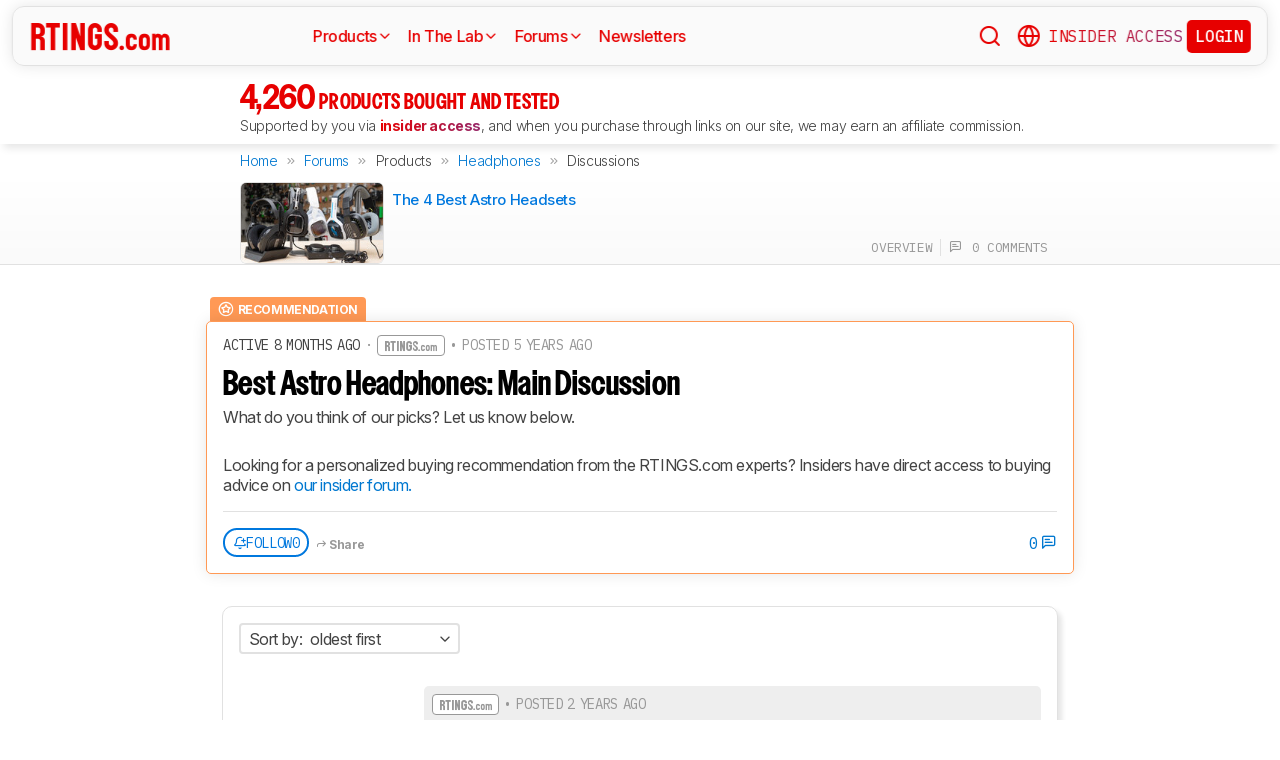

--- FILE ---
content_type: text/html; charset=utf-8
request_url: https://www.rtings.com/discussions/31PKQMC1sTwRxw4j/recommendation-updates-best-astro-headphones
body_size: 28205
content:
<!DOCTYPE HTML>
<html lang="en-US">
  <head>
    <meta http-equiv="Content-Type" content="text/html; charset=utf-8"/>
    <title>Recommendation Updates: Best Astro Headphones - RTINGS.com</title>
    <meta name="viewport" content="width=device-width, initial-scale=1"/>
    <link rel="preconnect" href="https://fonts.gstatic.com" crossorigin>
    <link rel="preload" as="style" href="https://fonts.googleapis.com/css?family=Open+Sans:300,400,600,700,800&display=swap">
    <link rel="stylesheet" href="https://fonts.googleapis.com/css?family=Open+Sans:300,400,600,700,800&display=swap" media="print" onload="this.media='all'">
    <link rel="stylesheet" href="https://fonts.googleapis.com/css2?family=IBM+Plex+Mono:ital,wght@0,100;0,200;0,300;0,400;0,500;0,600;0,700;1,100;1,200;1,300;1,400;1,500;1,600;1,700&family=Inter:ital,opsz,wght@0,14..32,100..900;1,14..32,100..900&display=swap">
    <noscript>
      <link rel="stylesheet" href="https://fonts.googleapis.com/css?family=Open+Sans:300,400,600,700,800&display=swap">
    </noscript>
    <link rel="stylesheet" href="https://i.rtings.com/assets/vite/assets/common-Bfe_Ti45.css" media="screen" />
    <link rel="stylesheet" href="https://i.rtings.com/assets/vite/assets/app-0iDfKzuA.css" media="screen" />
    <meta name="csrf-param" content="authenticity_token" />
<meta name="csrf-token" content="mvionKP21PphV4MAJIROeDMlMQ17P2Ndr/LAHnHLoUVukilqTAA/H7ToSJsYWK/ugqY01xKu4TXTEbsoo9+5ag==" />
      <link rel="apple-touch-icon" sizes="57x57" href="https://i.rtings.com/assets/favicon/current/apple-icon-57x57-43c13a786f7341d3e5ae53df2f00f731de0b409c2bf9a1990b27bee5d5398ffd.png">
  <link rel="apple-touch-icon" sizes="60x60" href="https://i.rtings.com/assets/favicon/current/apple-icon-60x60-9d3db90b17217817629f1cce9ccdc789889003c6cf45faf5e5bafa3280917dfb.png">
  <link rel="apple-touch-icon" sizes="72x72" href="https://i.rtings.com/assets/favicon/current/apple-icon-72x72-7a13be278671e00c595f74e5a241ad69b3f5195d2c3cbdefef6395b589712ae6.png">
  <link rel="apple-touch-icon" sizes="76x76" href="https://i.rtings.com/assets/favicon/current/apple-icon-76x76-c7e0f496f313e77720e66626e8d5d035d5fed95893895af6315733dbe39f77f7.png">
  <link rel="apple-touch-icon" sizes="114x114" href="https://i.rtings.com/assets/favicon/current/apple-icon-114x114-5921f3ab37e1522b10fce58aff8fa4b0fbcdb031a1f6a13b87150a0267657ce7.png">
  <link rel="apple-touch-icon" sizes="120x120" href="https://i.rtings.com/assets/favicon/current/apple-icon-120x120-f1edd1c6cde0883218788ae4eeb3d70241e4099823fa620f8f358c7744b7f13a.png">
  <link rel="apple-touch-icon" sizes="144x144" href="https://i.rtings.com/assets/favicon/current/apple-icon-144x144-f71a70e6c021df60d4fe8d3a3cabf78d76bff99d0dfea8b32cf62331ce3aa6e0.png">
  <link rel="apple-touch-icon" sizes="152x152" href="https://i.rtings.com/assets/favicon/current/apple-icon-152x152-7adb9d5208bb87e07244a67e56962eed17952e80a38ffd37927444256634f524.png">
  <link rel="apple-touch-icon" sizes="180x180" href="https://i.rtings.com/assets/favicon/current/apple-icon-180x180-e6b2e1cc8a893ec4b2c197af0fc2a55aedd0ebf63acc9d07184cf114b535814e.png">
  <link rel="icon" type="image/png" sizes="192x192"  href="https://i.rtings.com/assets/favicon/current/android-icon-192x192-2c57e3c2e187fc221f412f51391e49f0b619c4f733a84ffc5ad4a4df85aa1238.png">
  <link rel="icon" type="image/png" sizes="32x32" href="https://i.rtings.com/assets/favicon/current/favicon-32x32-5a80ecb0b3d10a17fb280c3224b7e7a4a0f8d03b724901e162d9025c622e6e5f.png">
  <link rel="icon" type="image/png" sizes="96x96" href="https://i.rtings.com/assets/favicon/current/favicon-96x96-ee89d3e71b4ee064e1ee5bb13c6ea0f017eedc01a33bea8f97fdb468cdf6cfcb.png">
  <link rel="icon" type="image/png" sizes="16x16" href="https://i.rtings.com/assets/favicon/current/favicon-16x16-142bbe3886f094e5d63fbded01a123f6cf7001a99b366eb4f416501c8ea5062c.png">
  <meta name="msapplication-TileImage" content="https://i.rtings.com/assets/favicon/current/ms-icon-144x144-f71a70e6c021df60d4fe8d3a3cabf78d76bff99d0dfea8b32cf62331ce3aa6e0.png">
  <link rel="shortcut icon" href="https://i.rtings.com/assets/favicon/current/favicon-16x16-142bbe3886f094e5d63fbded01a123f6cf7001a99b366eb4f416501c8ea5062c.png">

    <meta property="fb:admins" content="531168133" />
    <meta property="fb:app_id" content="218671251598595" />
    
    

<script defer data-domain="rtings.com" src="https://www.rtings.com/js/script.manual.js"></script>
<script>
  var TRACKING_PROPS = {"triggered_paywall":false,"silo_name":"global","page_type":"Discussion","group_type":null,"user_type":"Visitor","experiment":null,"meets_consumer_engineer_quota":false,"became_consumer_engineer_session":false}
  var is_in_iframe = false
  try {
    is_in_iframe = window.self !== window.top
  } catch (e) {
    is_in_iframe = true
  }
  if (!is_in_iframe) {
    window.plausible = window.plausible || function() { (window.plausible.q = window.plausible.q || []).push(arguments) }
    let props = {
      'siloName': 'global',
      'pageType': 'Discussion',
      'groupType': '',
      'indexStatus': 'None',
      'userType': 'Visitor',
      'triggeredPaywall': false,
      'userIsInsider': false,
      'meetsConsumerEngineerQuota': false,
      'becameConsumerEngineerSession': false,
    }
    props.aggKey = `${props.siloName}/${props.pageType}/${props.indexStatus}/${props.userType}`
    plausible('pageview', {props: props})
  }
</script>

      <meta name="robots" content="noindex, follow"/>
      <meta name="description" content="Recommendation Updates: Best Astro Headphones
"/>
      <meta property="og:url" content="https://www.rtings.com/discussions/31PKQMC1sTwRxw4j/recommendation-updates-best-astro-headphones" />
    <meta property="og:title" content="Recommendation Updates: Best Astro Headphones" />
      <meta property="og:description" content="Recommendation Updates: Best Astro Headphones
"/>
    <meta property="og:site_name" content="RTINGS.com" />
    <meta property="og:type" content="website" />
    <link rel="search" type="application/opensearchdescription+xml" title="Search RTINGS.com" href="/opensearch.xml">
    <link rel="alternate" type="application/rss+xml" title="RTINGS.com Latest Reviews" href="/latest-rss.xml" >
    <meta property="og:image" content="https://i.rtings.com/images/default-thumbnail.jpg?format=auto" />
      <script>
        window.googlefc = window.googlefc || {};
        window.googlefc.controlledMessagingFunction = function(details) {
          const {url} = details;
          // If the request is for your video CDN, skip CMP warning
          return url.includes('i.rtings.com');
        };
      </script>

      <script async src="https://fundingchoicesmessages.google.com/i/pub-3154552656014103?ers=1"></script><script>(function() {function signalGooglefcPresent() {if (!window.frames['googlefcPresent']) {if (document.body) {const iframe = document.createElement('iframe'); iframe.style = 'width: 0; height: 0; border: none; z-index: -1000; left: -1000px; top: -1000px;'; iframe.style.display = 'none'; iframe.name = 'googlefcPresent'; document.body.appendChild(iframe);} else {setTimeout(signalGooglefcPresent, 0);}}}signalGooglefcPresent();})();</script>
      <script src="https://tagan.adlightning.com/antengo-rtings/op.js" defer></script>
    <script type="application/ld+json">
    {
      "@context": "https://schema.org",
      "@type": "WebSite",
      "url": "https://www.rtings.com/",
      "name": "RTINGS.com",
      "description": "RTINGS.com helps you find the best product for your needs. We purchase our own products and put them under the same test bench so you can easily compare the results. No cherry-picked units sent by brands. No ads. Only real tests.",
      "potentialAction": {
        "@type": "SearchAction",
        "target": "https://rtings.com/search?q={query}",
        "query-input": "required name=query"
      },
      "hasPart": {
        "@type": "WebPageElement",
        "isAccessibleForFree": "False",
        "cssSelector" : ".ld-paywall"
      }
    }
    </script>
    <script type="application/ld+json">
    {
      "@context":"https://schema.org",
      "@type":"Organization",
      "url":"https://www.rtings.com/",
      "name": "RTINGS.com",
      "description": "RTINGS.com helps you find the best product for your needs. We purchase our own products and put them under the same test bench so you can easily compare the results. No cherry-picked units sent by brands. No ads. Only real tests.",
      "email": "feedback@rtings.com",
      "logo": "https://i.rtings.com/images/header-logo.png",
      "founder": {
        "@type": "Person",
        "name": "Cedric Demers",
        "gender": "Male",
        "jobTitle": "President",
        "image": "https://i.rtings.com/images/users/cedric-demers.jpg",
        "sameAs": [
          "https://www.linkedin.com/in/cedric-demers-51aa953/"
        ]
      },
      "foundingDate": "2011-11-23",
      "sameAs": [
        "https://www.youtube.com/user/RtingsTV",
        "https://www.youtube.com/@RTINGScomRD",
        "https://www.youtube.com/@RTINGScomAudio",
        "https://www.facebook.com/rtingsdotcom",
        "https://twitter.com/rtingsdotcom",
        "https://www.instagram.com/rtingsdotcom/",
        "https://en.wikipedia.org/wiki/RTINGS.com"
      ]
    }
    </script>
    <script>
  // RTINGS_CONFIG and PAGE act as interfaces between rails and javascript.
  // RTINGS_CONFIG is used for global configuration (global application state)
  // and has a consisten structure accross all pages.
  // PAGE is unique for every page, it is used for state/configuration local to the page.
  var GLOBALS = {"session":{"current_user":null,"current_country":{"id":"2","name":"us","fullname":"United States","stores":[{"id":"2","urlname":"Amazon.com","type":"AmazonStore"},{"id":"1","urlname":"BestBuy.com","type":"BestBuyStore"},{"id":"5","urlname":"B\u0026H","type":"BhphotovideoStore"},{"id":"15","urlname":"Walmart.com","type":"WalmartStore"},{"id":"16","urlname":"Target.com","type":"TargetStore"},{"id":"12","urlname":"Prioritize Brand Store","type":"BrandStore"}]},"current_store":null,"is_quebec":false,"access_state":{"access_limit":10,"previewed_products":[],"access_level":2,"preview_level":2},"experiment_variant":{"google_index":null,"id":null}},"static":{"brand_stores_mapping":{"1":{"name":"LG Store","img":"/images/lg.png","urlname":"LG.com","default_url":"https://www.lg.com/us","cj_store_id":"5491843"},"2":{"name":"Samsung Store","img":"/images/samsung.png","urlname":"Samsung.com","default_url":"https://www.samsung.com/us","rakuten_store_id":"47773"},"192":{"name":"Lenovo Store","img":"/images/lenovo.png","urlname":"Lenovo.com","default_url":"https://www.lenovo.com/us/en"},"38":{"name":"Anker Store","img":"/images/soundcore.png","urlname":"Anker","default_url":"https://us.soundcore.com"},"504":{"name":"Hoka Store","img":"","urlname":"Hoka.com","default_url":"https://www.hoka.com","rakuten_store_id":"43729"},"501":{"name":"Nike Store","img":"","urlname":"Nike.com","default_url":"https://www.nike.com","cj_store_id":"4942550"},"518":{"name":"Asics Store","img":"","urlname":"Asics.com","default_url":"https://www.asics.com/us/en-us","flexoffers_store_id":"180034"},"519":{"name":"Adidas Store","img":"","urlname":"Adidas.com","default_url":"https://www.adidas.com/us"},"56":{"name":"Apple Store","img":"","urlname":"Apple.com","default_url":"https://www.apple.com/us"},"558":{"name":"ExpressVPN Store","img":"","urlname":"ExpressVPN","default_url":"https://go.expressvpn.com/c/1989377/2744361/16063"},"564":{"name":"Private Internet Access Store","img":"","urlname":"Private Internet Access","default_url":"https://www.privateinternetaccess.com/offer/RTINGS_65gzucb"},"470":{"name":"NordVPN Store","img":"","urlname":"NordVPN","default_url":"https://go.nordvpn.net/aff_c?offer_id=15\u0026aff_id=118012\u0026url_id=902"},"554":{"name":"AirVPN Store","img":"","urlname":"AirVPN","default_url":"https://airvpn.org/?referred_by=746360"},"555":{"name":"IVPN Store","img":"","urlname":"IVPN","default_url":"https://www.ivpn.net/en/pricing/"},"565":{"name":"Proton Store","img":"","urlname":"Proton","default_url":"https://go.getproton.me/aff_c?offer_id=26\u0026aff_id=11085"},"567":{"name":"Surfshark Store","img":"","urlname":"Surfshark","default_url":"https://get.surfshark.net/aff_c?offer_id=926\u0026aff_id=37231"},"566":{"name":"Bitdefender Store","img":"","urlname":"Bitdefender","default_url":"https://bitdefender.f9tmep.net/c/1989377/278689/4466"},"561":{"name":"IPVanish Store","img":"","urlname":"IPVanish","default_url":"https://affiliate.ipvanish.com/aff_c?offer_id=1\u0026aff_id=3792"},"556":{"name":"TunnelBear Store","img":"","urlname":"TunnelBear","default_url":"https://www.anrdoezrs.net/click-8441858-13696499"},"563":{"name":"Hotspot Shield Store","img":"","urlname":"Hotspot Shield","default_url":"https://trk.aclktrkr.com/aff_c?offer_id=59\u0026aff_id=3979"},"559":{"name":"Windscribe Store","img":"","urlname":"Windscribe","default_url":"https://windscribe.com/upgrade"},"568":{"name":"MEGA Store","img":"","urlname":"MEGA","default_url":"https://mega.io/pricing"},"562":{"name":"Mullvad Store","img":"","urlname":"Mullvad","default_url":"https://mullvad.net/en/pricing"},"560":{"name":"Norton Store","img":"","urlname":"Norton","default_url":"https://www.kqzyfj.com/click-8441858-16976662","default_us_url":"https://us.norton.com/products/norton-vpn"},"553":{"name":"Perfect Privacy Store","img":"","urlname":"Perfect Privacy","default_url":"https://www.perfect-privacy.com/en/order"},"542":{"name":"Nectar Store","img":"","urlname":"Nectar","default_url":"https://secure.money.com/pr/v3fc2868837b"},"495":{"name":"Stearns \u0026 Foster Store","img":"","urlname":"Stearns \u0026 Foster","default_url":"https://fxo.co/1488124/rtings"},"457":{"name":"Saatva Store","img":"","urlname":"Saatva","default_url":"https://secure.money.com/pr/y2ce4566c71b"},"455":{"name":"Purple Store","img":"","urlname":"Purple","default_url":"https://secure.money.com/pr/bf924d8b6bb9"},"454":{"name":"Beautyrest Store","img":"","urlname":"Beautyrest","default_url":"https://www.beautyrest.com"},"543":{"name":"Zinus Store","img":"","urlname":"Zinus","default_url":"https://zinus.pxf.io/c/1989377/3137153/31148"},"541":{"name":"Novaform Store","img":"","urlname":"Novaform","default_url":"https://novaformcomfort.com"},"452":{"name":"Sealy Store","img":"","urlname":"Sealy","default_url":"https://secure.money.com/pr/aeea8f7a27cf"},"539":{"name":"Big Fig Store","img":"","urlname":"Big Fig","default_url":"https://www.bigfigmattress.com"},"460":{"name":"Helix Store","img":"","urlname":"Helix","default_url":"https://helixsleep.com"},"544":{"name":"Boring Store","img":"","urlname":"Boring","default_url":"https://boring.pxf.io/MAvBNY"},"538":{"name":"DreamCloud Store","img":"","urlname":"DreamCloud","default_url":"https://secure.money.com/pr/f166614c9fb8"},"453":{"name":"Serta Store","img":"","urlname":"Serta","default_url":"https://www.serta.com"},"451":{"name":"Tempur-Pedic Store","img":"","urlname":"Tempur-Pedic","default_url":"https://www.tempurpedic.com"},"540":{"name":"Puffy Store","img":"","urlname":"Puffy","default_url":"https://fxo.co/1488124/rtings"},"456":{"name":"Casper Store","img":"","urlname":"Casper","default_url":"https://casper.com"},"461":{"name":"Bear Store","img":"","urlname":"Bear","default_url":"https://www.bearmattress.com"},"517":{"name":"Saucony Store","img":"","urlname":"Saucony","default_url":"https://www.saucony.com"},"516":{"name":"Brooks Store","img":"","urlname":"Brooks","default_url":"https://www.brooksrunning.com"},"507":{"name":"Altra Store","img":"","urlname":"Altra","default_url":"https://altrarunning.com"},"505":{"name":"New Balance Store","img":"","urlname":"New Balance","default_url":"https://newbalance.com"},"520":{"name":"Mizuno Store","img":"","urlname":"Mizuno","default_url":"https://www.mizunousa.com"},"521":{"name":"PUMA Store","img":"","urlname":"PUMA","default_url":"https://us.puma.com/us/en"}},"countries":[{"id":"12","name":"au","fullname":"Australia","stores":[{"id":"17","urlname":"Amazon.com.au","type":"AmazonGlobalStore"},{"id":"12","urlname":"Prioritize Brand Store","type":"BrandStore"}]},{"id":"11","name":"be","fullname":"Belgium","stores":[{"id":"17","urlname":"Amazon.com.be","type":"AmazonGlobalStore"},{"id":"12","urlname":"Prioritize Brand Store","type":"BrandStore"}]},{"id":"9","name":"br","fullname":"Brazil","stores":[{"id":"17","urlname":"Amazon.com.br","type":"AmazonGlobalStore"},{"id":"12","urlname":"Prioritize Brand Store","type":"BrandStore"}]},{"id":"1","name":"ca","fullname":"Canada","stores":[{"id":"3","urlname":"Amazon.ca","type":"AmazonStore"},{"id":"9","urlname":"BestBuy.ca","type":"BestBuyCanadaStore"},{"id":"5","urlname":"B\u0026H","type":"BhphotovideoStore"},{"id":"12","urlname":"Prioritize Brand Store","type":"BrandStore"}]},{"id":"6","name":"fr","fullname":"France","stores":[{"id":"10","urlname":"Amazon.fr","type":"AmazonStore"},{"id":"12","urlname":"Prioritize Brand Store","type":"BrandStore"}]},{"id":"5","name":"de","fullname":"Germany","stores":[{"id":"8","urlname":"Amazon.de","type":"AmazonStore"},{"id":"12","urlname":"Prioritize Brand Store","type":"BrandStore"}]},{"id":"8","name":"zz","fullname":"Global","stores":[{"id":"2","urlname":"Amazon","type":"AmazonStore"},{"id":"12","urlname":"Prioritize Brand Store","type":"BrandStore"}]},{"id":"10","name":"in","fullname":"India","stores":[{"id":"17","urlname":"Amazon.in","type":"AmazonGlobalStore"},{"id":"12","urlname":"Prioritize Brand Store","type":"BrandStore"}]},{"id":"20","name":"ie","fullname":"Ireland","stores":[{"id":"17","urlname":"Amazon.ie","type":"AmazonGlobalStore"},{"id":"12","urlname":"Prioritize Brand Store","type":"BrandStore"}]},{"id":"4","name":"it","fullname":"Italy","stores":[{"id":"7","urlname":"Amazon.it","type":"AmazonStore"},{"id":"12","urlname":"Prioritize Brand Store","type":"BrandStore"}]},{"id":"14","name":"jp","fullname":"Japan","stores":[{"id":"17","urlname":"Amazon.co.jp","type":"AmazonGlobalStore"},{"id":"12","urlname":"Prioritize Brand Store","type":"BrandStore"}]},{"id":"13","name":"nl","fullname":"Netherlands","stores":[{"id":"17","urlname":"Amazon.nl","type":"AmazonGlobalStore"},{"id":"12","urlname":"Prioritize Brand Store","type":"BrandStore"}]},{"id":"16","name":"pl","fullname":"Poland","stores":[{"id":"17","urlname":"Amazon.pl","type":"AmazonGlobalStore"},{"id":"12","urlname":"Prioritize Brand Store","type":"BrandStore"}]},{"id":"19","name":"sa","fullname":"Saudi Arabia","stores":[{"id":"17","urlname":"Amazon.sa","type":"AmazonGlobalStore"},{"id":"12","urlname":"Prioritize Brand Store","type":"BrandStore"}]},{"id":"15","name":"sg","fullname":"Singapore","stores":[{"id":"17","urlname":"Amazon.sg","type":"AmazonGlobalStore"},{"id":"12","urlname":"Prioritize Brand Store","type":"BrandStore"}]},{"id":"7","name":"es","fullname":"Spain","stores":[{"id":"11","urlname":"Amazon.es","type":"AmazonStore"},{"id":"12","urlname":"Prioritize Brand Store","type":"BrandStore"}]},{"id":"17","name":"se","fullname":"Sweden","stores":[{"id":"17","urlname":"Amazon.se","type":"AmazonGlobalStore"},{"id":"12","urlname":"Prioritize Brand Store","type":"BrandStore"}]},{"id":"18","name":"ae","fullname":"United Arab Emirates","stores":[{"id":"17","urlname":"Amazon.ae","type":"AmazonGlobalStore"},{"id":"12","urlname":"Prioritize Brand Store","type":"BrandStore"}]},{"id":"3","name":"uk","fullname":"United Kingdom","stores":[{"id":"4","urlname":"Amazon.co.uk","type":"AmazonStore"},{"id":"12","urlname":"Prioritize Brand Store","type":"BrandStore"}]},{"id":"2","name":"us","fullname":"United States","stores":[{"id":"2","urlname":"Amazon.com","type":"AmazonStore"},{"id":"1","urlname":"BestBuy.com","type":"BestBuyStore"},{"id":"5","urlname":"B\u0026H","type":"BhphotovideoStore"},{"id":"15","urlname":"Walmart.com","type":"WalmartStore"},{"id":"16","urlname":"Target.com","type":"TargetStore"},{"id":"12","urlname":"Prioritize Brand Store","type":"BrandStore"}]}],"discussion_kinds":[{"key":"discussion","label":"Discussion"},{"key":"recommendation","label":"Recommendation"},{"key":"silo","label":"Product Category"},{"key":"product","label":"Product"},{"key":"article","label":"Article"},{"key":"sbs","label":"Comparison"},{"key":"deal","label":"Deal"}],"silo_categories":[{"id":1,"category":"computer","name":"Computers","singular_name":"Computer","url_part":"computer","created_at":"2024-09-05T16:53:30.212-04:00","updated_at":"2024-09-05T16:53:30.212-04:00","display_name":"Computers","silo_list_sentence":"Monitors, Mice, Keyboards, Printers, Routers, VPNs, Keyboard Switches, and Laptops","silo_list_urls":["monitor","mouse","keyboard","printer","router","vpn","keyboard-switch","laptop"],"silos_url_part":"monitor~mouse~keyboard~printer~router~vpn~keyboard-switch~laptop","is_upcoming":false},{"id":2,"category":"home_entertainment","name":"Home Entertainment","singular_name":"Home Entertainment","url_part":"home-entertainment","created_at":"2024-09-05T16:53:30.479-04:00","updated_at":"2024-09-05T16:53:30.479-04:00","display_name":"Home Entertainment","silo_list_sentence":"TVs, Soundbars, and Projectors","silo_list_urls":["tv","soundbar","projector"],"silos_url_part":"tv~soundbar~projector","is_upcoming":false},{"id":3,"category":"audio","name":"Audio","singular_name":"Audio","url_part":"audio","created_at":"2024-09-05T16:53:30.533-04:00","updated_at":"2024-09-05T16:53:30.533-04:00","display_name":"Audio","silo_list_sentence":"Headphones and Speakers","silo_list_urls":["headphones","speaker"],"silos_url_part":"headphones~speaker","is_upcoming":false},{"id":4,"category":"home","name":"Home","singular_name":"Home","url_part":"home","created_at":"2024-09-05T16:53:30.579-04:00","updated_at":"2024-09-05T16:53:30.579-04:00","display_name":"Home","silo_list_sentence":"Vacuums, Robot Vacuums, Dehumidifiers, Air Conditioners, Mattresses, Humidifiers, and Air Purifiers","silo_list_urls":["vacuum","robot-vacuum","dehumidifier","air-conditioner","mattress","humidifier","air-purifier"],"silos_url_part":"vacuum~robot-vacuum~dehumidifier~air-conditioner~mattress~humidifier~air-purifier","is_upcoming":false},{"id":5,"category":"photo_video","name":"Photo \u0026 Video","singular_name":"Photo \u0026 Video","url_part":"photo-video","created_at":"2024-09-05T16:53:30.645-04:00","updated_at":"2024-09-05T16:53:30.645-04:00","display_name":"Photo \u0026 Video","silo_list_sentence":"Cameras","silo_list_urls":["camera"],"silos_url_part":"camera","is_upcoming":false},{"id":6,"category":"kitchen","name":"Kitchen","singular_name":"Kitchen","url_part":"kitchen","created_at":"2024-09-05T16:53:30.696-04:00","updated_at":"2024-09-05T16:53:30.696-04:00","display_name":"Kitchen","silo_list_sentence":"Toasters, Air Fryers, Blenders, Microwaves, Refrigerators, and Toaster Ovens","silo_list_urls":["toaster","air-fryer","blender","microwave","refrigerator","toaster-oven"],"silos_url_part":"toaster~air-fryer~blender~microwave~refrigerator~toaster-oven","is_upcoming":false},{"id":8,"category":"shoes","name":"Shoes","singular_name":"Shoe","url_part":"shoes","created_at":"2024-10-07T14:56:42.034-04:00","updated_at":"2024-10-07T14:56:42.034-04:00","display_name":"Shoes","silo_list_sentence":"Running Shoes","silo_list_urls":["running-shoes"],"silos_url_part":"running-shoes","is_upcoming":false}],"upcoming_silo_categories":[],"mailinglists":[{"name":"The Essential","mailchimp_id":"adc07ee747","last_published_newsletter_url":null,"id":"13","description":"Updates featuring the latest company news, reviews, and deals."},{"name":"RTINGS Deals","mailchimp_id":"bdc8b30639","last_published_newsletter_url":"https://mailchi.mp/rtings.com/rtingscom-deals-radar-tcl-qm8k-tv-price-drop-and-more-6509161","id":"14","description":"Handpicked deals on top-rated products."},{"name":"R\u0026D Newsletter","mailchimp_id":"27de2b2ebd","last_published_newsletter_url":"https://mailchi.mp/rtings.com/inside-rtings-labs-why-a-vpn-cant-hide-you-from-browser-fingerprinting-6509309","id":"15","description":"Dive into our testing processes and findings."},{"name":"Computer","mailchimp_id":"16253c35e8","last_published_newsletter_url":"https://mailchi.mp/rtings.com/new-popular-this-week-6509509","id":"16","description":"Monitors, Mice, Keyboards, Printers, Routers, VPNs, Keyboard Switches, and Laptops."},{"name":"Home Entertainment","mailchimp_id":"3a4f7d0c14","last_published_newsletter_url":"https://mailchi.mp/rtings.com/new-popular-this-week-6509512","id":"17","description":"TVs, Soundbars, and Projectors."},{"name":"Audio","mailchimp_id":"e1031511c4","last_published_newsletter_url":"https://mailchi.mp/rtings.com/new-popular-this-week-6509502","id":"18","description":"Headphones and Speakers."},{"name":"Home","mailchimp_id":"cbbbd40e27","last_published_newsletter_url":"https://mailchi.mp/rtings.com/we-cut-the-purple-mattress-in-half-heres-what-we-found-6509396","id":"19","description":"Vacuums, Robot Vacuums, Dehumidifiers, Air Conditioners, Mattresses, Humidifiers, and Air Purifiers."},{"name":"Photo \u0026 Video","mailchimp_id":"d6a055d9ad","last_published_newsletter_url":null,"id":"20","description":"Cameras."},{"name":"Kitchen","mailchimp_id":"68ed932962","last_published_newsletter_url":"https://mailchi.mp/rtings.com/new-popular-this-week-6509504","id":"21","description":"Toasters, Air Fryers, Blenders, Microwaves, Refrigerators, and Toaster Ovens."},{"name":"Shoe","mailchimp_id":"e43bedbd9c","last_published_newsletter_url":null,"id":"22","description":"Running Shoes."}],"deal_event_name":"Black Friday","upcoming_silos":[],"company_silo":{"name":"Company","singular_name":"Company","long_name":"Company","name_in_sentence":"company","url_part":"company","has_paywall":false,"first_published_at":null,"background_image":"https://i.rtings.com/assets/pages/mbBA9aUB/office-new-bg-medium.jpg","background_image_on_landing":true,"background_image_order":0,"test_bench":null,"id":"2"},"silos":[{"name":"TVs","singular_name":"TV","long_name":"Televisions","name_in_sentence":"TVs","url_part":"tv","has_paywall":false,"first_published_at":"2011-11-22T19:00:00.000-05:00","background_image":"https://i.rtings.com/assets/products/SyD1JmRZ/lg-g5-oled/in-test-medium.jpg","background_image_on_landing":true,"background_image_order":5,"tool_pages":[{"title":"TV Review List","url":"/tv/reviews","img":"https://i.rtings.com/images/tools-reviews-list-3.png?format=auto","subtitle":"Full dynamic list of all TV reviews","short_title":"Review List","in_navbar_order":5,"in_tools_page":true,"in_navbar":true},{"title":"Review Index","url":"/tv/index","img":"https://i.rtings.com/images/tools-reviews-index.png?format=auto","subtitle":"Alphabetical index of all TV reviews","short_title":"Review Index","in_navbar_order":6,"in_tools_page":true,"in_navbar":true},{"title":"Compare TVs","url":"/tv/tools/compare","img":"https://i.rtings.com/images/tools-compare-2.jpg?format=auto","subtitle":"Having trouble deciding between two TVs? This tool will clearly show you the differences","short_title":"Compare","in_navbar_order":1,"in_tools_page":true,"in_navbar":true},{"title":"What TV Size Should I Buy?","url":"/tv/reviews/by-size/size-to-distance-relationship","img":"https://i.rtings.com/images/tools-tv-size-chart-2.jpg?format=auto","subtitle":"Not sure how big of a TV you should buy? This helpful tool will make it clear to you","short_title":"Size to Distance","in_navbar_order":2,"in_tools_page":true,"in_navbar":true},{"title":"Results Table Tool","url":"/tv/tools/table","img":"https://i.rtings.com/images/tools-table-2.jpg?format=auto","subtitle":"Use our results table to filter, sort, and compare TVs across the metrics that matter most to you","short_title":"Results Table Tool","in_navbar_order":4,"in_tools_page":true,"in_navbar":true},{"title":"Graph Tool","url":"/tv/graph","img":"https://i.rtings.com/images/tools-graph.jpg?format=auto","subtitle":"Compare graphs from our TV test results in order to make a clearer and more informed decision","short_title":"Graph","in_navbar_order":7,"in_tools_page":true,"in_navbar":true},{"title":"Recommendation Tool","url":"/tv/tools/recommendation","img":"https://i.rtings.com/images/tools-tv-recommendation-2.jpg?format=auto","subtitle":"Use our detailed data to filter, sort and find the perfect TV for your needs","short_title":"Recommendation","in_navbar_order":8,"in_tools_page":true,"in_navbar":true},{"title":"Custom TV Ratings","url":"/user/ratings","img":"https://i.rtings.com/images/tools-custom-rating.jpg?format=auto","subtitle":"Create or edit custom TV ratings, your custom ratings will be present on the table tool and other pages","short_title":"Custom Ratings","in_navbar_order":9,"in_tools_page":true,"in_navbar":true}],"reviews_in_progress_count":2,"review_count":513,"vote_days_left":20,"id":"1","test_bench":{"name":"2.1","description":"Motion cadence","silo_id":1,"created_at":"2025-09-09T15:13:20.000-04:00","updated_at":"2025-11-06T13:35:04.000-05:00","has_review_image":true,"preferred_score_set_id":35594,"replaces_id":197,"test_bench_page_id":15085,"tester_review_days":8.0,"writer_review_days":1.5,"tester_retest_days":0.4,"photographer_review_days":0.25,"retest_batch_size":10,"retest_message":"We added text to the new \u003ca href=\"#test_36111\"\u003eMicro-Judder\u003c/a\u003e section and refreshed the text in the updated \u003ca href=\"#test_207\"\u003eJudder\u003c/a\u003e and \u003ca href=\"#test_1924\"\u003eResponse Time Stutter\u003c/a\u003e sections after converting the review to \u003ca href=\"/tv/tests/changelogs/2-1\"\u003eTV 2.1\u003c/a\u003e.","use_manual_inline":false,"major":false,"id":"210"},"silo_group":"home-entertainment"},{"name":"Headphones","singular_name":"Headphones","long_name":"Headphones","name_in_sentence":"headphones","url_part":"headphones","has_paywall":true,"first_published_at":"2016-02-26T00:00:00.000-05:00","background_image":"https://i.rtings.com/assets/products/TqN5mnfE/sony-wh-1000xm4-wireless/in-test-medium.jpg","background_image_on_landing":true,"background_image_order":1,"tool_pages":[{"title":"Headphones Review List","url":"/headphones/reviews","img":"https://i.rtings.com/images/tools-reviews-list-3.png?format=auto","subtitle":"Full dynamic list of all headphones reviews","short_title":"Review List","in_navbar_order":5,"in_tools_page":true,"in_navbar":true},{"title":"Review Index","url":"/headphones/index","img":"https://i.rtings.com/images/tools-reviews-index.png?format=auto","subtitle":"Alphabetical index of all headphones reviews","short_title":"Review Index","in_navbar_order":6,"in_tools_page":true,"in_navbar":true},{"title":"Compare Headphones","url":"/headphones/tools/compare","img":"https://i.rtings.com/images/tools-compare-2.jpg?format=auto","subtitle":"Having trouble deciding between two headphones? This tool will clearly show you the differences","short_title":"Compare","in_navbar_order":1,"in_tools_page":true,"in_navbar":true},{"title":"Results Table Tool","url":"/headphones/tools/table","img":"https://i.rtings.com/images/tools-table-2.jpg?format=auto","subtitle":"Use our results table to filter, sort, and compare headphones across the metrics that matter most to you","short_title":"Results Table Tool","in_navbar_order":4,"in_tools_page":true,"in_navbar":true},{"title":"Graph Tool","url":"/headphones/graph","img":"https://i.rtings.com/images/tools-graph.jpg?format=auto","subtitle":"Compare graphs from our headphones test results in order to make a clearer and more informed decision","short_title":"Graph","in_navbar_order":7,"in_tools_page":true,"in_navbar":true},{"title":"Custom headphones Ratings","url":"/user/ratings","img":"https://i.rtings.com/images/tools-custom-rating.jpg?format=auto","subtitle":"Create or edit custom headphones ratings, your custom ratings will be present on the table tool and other pages","short_title":"Custom Ratings","in_navbar_order":9,"in_tools_page":true,"in_navbar":true}],"reviews_in_progress_count":12,"review_count":852,"vote_days_left":43,"id":"3","test_bench":{"name":"2.0","description":"Improvement to sound tests","silo_id":3,"created_at":"2024-11-11T14:11:19.000-05:00","updated_at":"2025-11-26T12:40:03.000-05:00","has_review_image":true,"preferred_score_set_id":32781,"replaces_id":165,"test_bench_page_id":13117,"tester_review_days":3.0,"writer_review_days":1.0,"tester_retest_days":0.25,"photographer_review_days":0.25,"retest_batch_size":10,"retest_message":"We've converted this review to Test Bench 2.0, which updates our \u003ca href=\"#test_321\"\u003esound tests\u003c/a\u003e and adds performance usages. You can read more about this in our \u003ca href=\"/headphones/tests/changelogs/2-0\"\u003echangelog\u003c/a\u003e.","use_manual_inline":true,"major":false,"id":"183"},"silo_group":"audio"},{"name":"Monitors","singular_name":"Monitor","long_name":"Monitors","name_in_sentence":"monitors","url_part":"monitor","has_paywall":false,"first_published_at":"2017-10-12T11:21:00.000-04:00","background_image":"https://i.rtings.com/assets/products/D02yTNG2/samsung-odyssey-neo-g7-s32bg75/in-test-medium.jpg","background_image_on_landing":false,"background_image_order":5,"tool_pages":[{"title":"Monitor Review List","url":"/monitor/reviews","img":"https://i.rtings.com/images/tools-reviews-list-3.png?format=auto","subtitle":"Full dynamic list of all monitor reviews","short_title":"Review List","in_navbar_order":5,"in_tools_page":true,"in_navbar":true},{"title":"Review Index","url":"/monitor/index","img":"https://i.rtings.com/images/tools-reviews-index.png?format=auto","subtitle":"Alphabetical index of all monitor reviews","short_title":"Review Index","in_navbar_order":6,"in_tools_page":true,"in_navbar":true},{"title":"Compare Monitors","url":"/monitor/tools/compare","img":"https://i.rtings.com/images/tools-compare-2.jpg?format=auto","subtitle":"Having trouble deciding between two monitors? This tool will clearly show you the differences","short_title":"Compare","in_navbar_order":1,"in_tools_page":true,"in_navbar":true},{"title":"Results Table Tool","url":"/monitor/tools/table","img":"https://i.rtings.com/images/tools-table-2.jpg?format=auto","subtitle":"Use our results table to filter, sort, and compare monitors across the metrics that matter most to you","short_title":"Results Table Tool","in_navbar_order":4,"in_tools_page":true,"in_navbar":true},{"title":"Graph Tool","url":"/monitor/graph","img":"https://i.rtings.com/images/tools-graph.jpg?format=auto","subtitle":"Compare graphs from our monitor test results in order to make a clearer and more informed decision","short_title":"Graph","in_navbar_order":7,"in_tools_page":true,"in_navbar":true},{"title":"Custom monitor Ratings","url":"/user/ratings","img":"https://i.rtings.com/images/tools-custom-rating.jpg?format=auto","subtitle":"Create or edit custom monitor ratings, your custom ratings will be present on the table tool and other pages","short_title":"Custom Ratings","in_navbar_order":9,"in_tools_page":true,"in_navbar":true}],"reviews_in_progress_count":1,"review_count":376,"vote_days_left":35,"id":"5","test_bench":{"name":"2.1.1","description":"Removal of Vertical Viewing Angle","silo_id":5,"created_at":"2025-11-05T08:33:20.000-05:00","updated_at":"2025-11-10T09:00:08.000-05:00","has_review_image":true,"preferred_score_set_id":36657,"replaces_id":190,"test_bench_page_id":15470,"tester_review_days":5.0,"writer_review_days":1.0,"tester_retest_days":0.01,"photographer_review_days":0.0,"retest_batch_size":70,"retest_message":"We've converted this review to \u003ca href=\"/monitor/tests/changelogs/2-1-1\"\u003eTest Bench 2.1.1\u003c/a\u003e. We removed the Vertical Viewing Angle test.","use_manual_inline":false,"major":false,"id":"221"},"silo_group":"computer"},{"name":"Soundbars","singular_name":"Soundbar","long_name":"Soundbars","name_in_sentence":"soundbars","url_part":"soundbar","has_paywall":true,"first_published_at":"2019-09-30T09:00:00.000-04:00","background_image":"https://i.rtings.com/assets/products/nogP9Lbf/samsung-hw-q990b/in-test-medium.jpg","background_image_on_landing":false,"background_image_order":5,"tool_pages":[{"title":"Soundbar Review List","url":"/soundbar/reviews","img":"https://i.rtings.com/images/tools-reviews-list-3.png?format=auto","subtitle":"Full dynamic list of all soundbar reviews","short_title":"Review List","in_navbar_order":5,"in_tools_page":true,"in_navbar":true},{"title":"Review Index","url":"/soundbar/index","img":"https://i.rtings.com/images/tools-reviews-index.png?format=auto","subtitle":"Alphabetical index of all soundbar reviews","short_title":"Review Index","in_navbar_order":6,"in_tools_page":true,"in_navbar":true},{"title":"Compare Soundbars","url":"/soundbar/tools/compare","img":"https://i.rtings.com/images/tools-compare-2.jpg?format=auto","subtitle":"Having trouble deciding between two soundbars? This tool will clearly show you the differences","short_title":"Compare","in_navbar_order":1,"in_tools_page":true,"in_navbar":true},{"title":"Results Table Tool","url":"/soundbar/tools/table","img":"https://i.rtings.com/images/tools-table-2.jpg?format=auto","subtitle":"Use our results table to filter, sort, and compare soundbars across the metrics that matter most to you","short_title":"Results Table Tool","in_navbar_order":4,"in_tools_page":true,"in_navbar":true},{"title":"Graph Tool","url":"/soundbar/graph","img":"https://i.rtings.com/images/tools-graph.jpg?format=auto","subtitle":"Compare graphs from our soundbar test results in order to make a clearer and more informed decision","short_title":"Graph","in_navbar_order":7,"in_tools_page":true,"in_navbar":true},{"title":"Custom soundbar Ratings","url":"/user/ratings","img":"https://i.rtings.com/images/tools-custom-rating.jpg?format=auto","subtitle":"Create or edit custom soundbar ratings, your custom ratings will be present on the table tool and other pages","short_title":"Custom Ratings","in_navbar_order":9,"in_tools_page":true,"in_navbar":true}],"reviews_in_progress_count":6,"review_count":232,"vote_days_left":20,"id":"6","test_bench":{"name":"1.3","description":"Stereo and latency improvements","silo_id":6,"created_at":"2023-05-08T14:38:03.000-04:00","updated_at":"2024-08-22T14:35:21.000-04:00","has_review_image":true,"preferred_score_set_id":24390,"replaces_id":125,"test_bench_page_id":9868,"tester_review_days":2.0,"writer_review_days":1.0,"tester_retest_days":0.66,"photographer_review_days":0.25,"retest_batch_size":8,"retest_message":"We've converted this review to Test Bench Update 1.3. If applicable, we've retested stereo sound based on the manufacturer's recommendations. Additionally, we've expanded our audio latency tests to the following boxes: \u003ca href= \"#test_22193\"\u003eAudio Latency: ARC\u003c/a\u003e, \u003ca href= \"#test_7090\"\u003eAudio Latency: HDMI In\u003c/a\u003e, and \u003ca href= \"#test_22194\"\u003eAudio Latency: Optical\u003c/a\u003e. You can see the full changelog \u003ca href=\"/soundbar/tests/changelogs/1-3\"\u003ehere\u003c/a\u003e.","use_manual_inline":false,"major":false,"id":"133"},"silo_group":"home-entertainment"},{"name":"Mice","singular_name":"Mouse","long_name":"Mice","name_in_sentence":"mice","url_part":"mouse","has_paywall":true,"first_published_at":"2019-12-11T08:55:12.000-05:00","background_image":"https://i.rtings.com/assets/products/fgMRIl7W/razer-viper-v2-pro/in-test-medium.jpg","background_image_on_landing":true,"background_image_order":5,"tool_pages":[{"title":"Mouse Review List","url":"/mouse/reviews","img":"https://i.rtings.com/images/tools-reviews-list-3.png?format=auto","subtitle":"Full dynamic list of all mouse reviews","short_title":"Review List","in_navbar_order":5,"in_tools_page":true,"in_navbar":true},{"title":"Review Index","url":"/mouse/index","img":"https://i.rtings.com/images/tools-reviews-index.png?format=auto","subtitle":"Alphabetical index of all mouse reviews","short_title":"Review Index","in_navbar_order":6,"in_tools_page":true,"in_navbar":true},{"title":"Compare Mice","url":"/mouse/tools/compare","img":"https://i.rtings.com/images/tools-compare-2.jpg?format=auto","subtitle":"Having trouble deciding between two mice? This tool will clearly show you the differences","short_title":"Compare","in_navbar_order":1,"in_tools_page":true,"in_navbar":true},{"title":"Results Table Tool","url":"/mouse/tools/table","img":"https://i.rtings.com/images/tools-table-2.jpg?format=auto","subtitle":"Use our results table to filter, sort, and compare mice across the metrics that matter most to you","short_title":"Results Table Tool","in_navbar_order":4,"in_tools_page":true,"in_navbar":true},{"title":"3D shape compare tool","url":"/mouse/tools/3d-model-shape-compare","img":"https://i.rtings.com/images/tools-compare-3d.jpg?format=auto","subtitle":"Compare the shape of mice","short_title":"3D Compare","in_navbar_order":3,"in_tools_page":true,"in_navbar":true},{"title":"Graph Tool","url":"/mouse/graph","img":"https://i.rtings.com/images/tools-graph.jpg?format=auto","subtitle":"Compare graphs from our mouse test results in order to make a clearer and more informed decision","short_title":"Graph","in_navbar_order":7,"in_tools_page":true,"in_navbar":true},{"title":"Custom mouse Ratings","url":"/user/ratings","img":"https://i.rtings.com/images/tools-custom-rating.jpg?format=auto","subtitle":"Create or edit custom mouse ratings, your custom ratings will be present on the table tool and other pages","short_title":"Custom Ratings","in_navbar_order":9,"in_tools_page":true,"in_navbar":true}],"reviews_in_progress_count":7,"review_count":378,"vote_days_left":35,"id":"18","test_bench":{"name":"1.5.1","description":"Streamlining Review Presentation","silo_id":18,"created_at":"2025-06-17T17:21:52.000-04:00","updated_at":"2025-09-04T14:20:16.000-04:00","has_review_image":true,"preferred_score_set_id":34191,"replaces_id":146,"test_bench_page_id":14432,"tester_review_days":1.0,"writer_review_days":1.0,"tester_retest_days":0.0068,"photographer_review_days":0.25,"retest_batch_size":5,"retest_message":"We've converted this review to Test Bench 1.5.1. This update removes less relevant or redundant elements, including several videos. We've also adjusted our \u003ca href=\"#test_14451\"\u003eSensor Latency\u003c/a\u003e testing, resulting in minor score changes. See our full \u003ca href=\"/mouse/tests/changelogs/1-5-1\"\u003e1.5.1 changelog\u003c/a\u003e for details.","use_manual_inline":false,"major":false,"id":"199"},"silo_group":"computer"},{"name":"Keyboards","singular_name":"Keyboard","long_name":"Keyboards","name_in_sentence":"keyboards","url_part":"keyboard","has_paywall":true,"first_published_at":"2020-01-20T09:13:25.000-05:00","background_image":"https://i.rtings.com/assets/products/CZl2WyZy/razer-huntsman-v3-pro-mini-tkl/in-test-large.jpg","background_image_on_landing":true,"background_image_order":3,"tool_pages":[{"title":"Keyboard Review List","url":"/keyboard/reviews","img":"https://i.rtings.com/images/tools-reviews-list-3.png?format=auto","subtitle":"Full dynamic list of all keyboard reviews","short_title":"Review List","in_navbar_order":5,"in_tools_page":true,"in_navbar":true},{"title":"Review Index","url":"/keyboard/index","img":"https://i.rtings.com/images/tools-reviews-index.png?format=auto","subtitle":"Alphabetical index of all keyboard reviews","short_title":"Review Index","in_navbar_order":6,"in_tools_page":true,"in_navbar":true},{"title":"Compare Keyboards","url":"/keyboard/tools/compare","img":"https://i.rtings.com/images/tools-compare-2.jpg?format=auto","subtitle":"Having trouble deciding between two keyboards? This tool will clearly show you the differences","short_title":"Compare","in_navbar_order":1,"in_tools_page":true,"in_navbar":true},{"title":"Results Table Tool","url":"/keyboard/tools/table","img":"https://i.rtings.com/images/tools-table-2.jpg?format=auto","subtitle":"Use our results table to filter, sort, and compare keyboards across the metrics that matter most to you","short_title":"Results Table Tool","in_navbar_order":4,"in_tools_page":true,"in_navbar":true},{"title":"Graph Tool","url":"/keyboard/graph","img":"https://i.rtings.com/images/tools-graph.jpg?format=auto","subtitle":"Compare graphs from our keyboard test results in order to make a clearer and more informed decision","short_title":"Graph","in_navbar_order":7,"in_tools_page":true,"in_navbar":true},{"title":"Custom keyboard Ratings","url":"/user/ratings","img":"https://i.rtings.com/images/tools-custom-rating.jpg?format=auto","subtitle":"Create or edit custom keyboard ratings, your custom ratings will be present on the table tool and other pages","short_title":"Custom Ratings","in_navbar_order":9,"in_tools_page":true,"in_navbar":true}],"reviews_in_progress_count":7,"review_count":274,"vote_days_left":35,"id":"19","test_bench":{"name":"1.4.2","description":"Magnetic \u0026 Mechanical Switch Compatibility   ","silo_id":19,"created_at":"2025-08-27T13:38:06.000-04:00","updated_at":"2025-11-12T08:48:39.000-05:00","has_review_image":true,"preferred_score_set_id":35358,"replaces_id":200,"test_bench_page_id":15030,"tester_review_days":1.0,"writer_review_days":1.0,"tester_retest_days":0.3,"photographer_review_days":0.25,"retest_batch_size":33,"retest_message":"Our 1.4.2 Test Bench Update makes changes to the \u003ca href=\"#test_18407\"\u003eHardware Customizability\u003c/a\u003e test group. We've created a new Magnetic Switch Compatibility test and renamed our previous PCB Socket test to Mechanical Switch Compatibility. See our \u003ca href=\"/keyboard/tests/changelogs/1-4-2\"\u003efull changelog\u003c/a\u003e.","use_manual_inline":false,"major":false,"id":"206"},"silo_group":"computer"},{"name":"Printers","singular_name":"Printer","long_name":"Printers","name_in_sentence":"printers","url_part":"printer","has_paywall":true,"first_published_at":"2020-05-11T11:59:21.000-04:00","background_image":"https://i.rtings.com/assets/products/O4f4rCvy/canon-pixma-mg3620/in-test-medium.jpg","background_image_on_landing":true,"background_image_order":5,"tool_pages":[{"title":"Printer Review List","url":"/printer/reviews","img":"https://i.rtings.com/images/tools-reviews-list-3.png?format=auto","subtitle":"Full dynamic list of all printer reviews","short_title":"Review List","in_navbar_order":5,"in_tools_page":true,"in_navbar":true},{"title":"Review Index","url":"/printer/index","img":"https://i.rtings.com/images/tools-reviews-index.png?format=auto","subtitle":"Alphabetical index of all printer reviews","short_title":"Review Index","in_navbar_order":6,"in_tools_page":true,"in_navbar":true},{"title":"Compare Printers","url":"/printer/tools/compare","img":"https://i.rtings.com/images/tools-compare-2.jpg?format=auto","subtitle":"Having trouble deciding between two printers? This tool will clearly show you the differences","short_title":"Compare","in_navbar_order":1,"in_tools_page":true,"in_navbar":true},{"title":"Results Table Tool","url":"/printer/tools/table","img":"https://i.rtings.com/images/tools-table-2.jpg?format=auto","subtitle":"Use our results table to filter, sort, and compare printers across the metrics that matter most to you","short_title":"Results Table Tool","in_navbar_order":4,"in_tools_page":true,"in_navbar":true},{"title":"Graph Tool","url":"/printer/graph","img":"https://i.rtings.com/images/tools-graph.jpg?format=auto","subtitle":"Compare graphs from our printer test results in order to make a clearer and more informed decision","short_title":"Graph","in_navbar_order":7,"in_tools_page":true,"in_navbar":true},{"title":"Custom printer Ratings","url":"/user/ratings","img":"https://i.rtings.com/images/tools-custom-rating.jpg?format=auto","subtitle":"Create or edit custom printer ratings, your custom ratings will be present on the table tool and other pages","short_title":"Custom Ratings","in_navbar_order":9,"in_tools_page":true,"in_navbar":true}],"reviews_in_progress_count":2,"review_count":175,"vote_days_left":35,"id":"11","test_bench":{"name":"1.2","description":"Photo Printing Quality Overhaul","silo_id":11,"created_at":"2022-07-04T09:48:12.000-04:00","updated_at":"2024-07-05T14:06:49.000-04:00","has_review_image":true,"preferred_score_set_id":20548,"replaces_id":102,"test_bench_page_id":8994,"tester_review_days":1.5,"writer_review_days":1.0,"tester_retest_days":0.2,"photographer_review_days":0.25,"retest_batch_size":1,"retest_message":"Converted to \u003ca href=\"/printer/tests/changelogs/1-2\"\u003eTest Bench 1.2\u003c/a\u003e.","use_manual_inline":false,"major":false,"id":"106"},"silo_group":"computer"},{"name":"Robot Vacuums","singular_name":"Robot Vacuum","long_name":"Robot Vacuums","name_in_sentence":"robot vacuums","url_part":"robot-vacuum","has_paywall":true,"first_published_at":"2020-07-06T08:23:50.000-04:00","background_image":"https://i.rtings.com/assets/products/jMXYLkRZ/roborock-s8-pro-ultra/in-test-medium.jpg","background_image_on_landing":true,"background_image_order":null,"tool_pages":[{"title":"Robot Vacuum Review List","url":"/robot-vacuum/reviews","img":"https://i.rtings.com/images/tools-reviews-list-3.png?format=auto","subtitle":"Full dynamic list of all robot vacuum reviews","short_title":"Review List","in_navbar_order":5,"in_tools_page":true,"in_navbar":true},{"title":"Review Index","url":"/robot-vacuum/index","img":"https://i.rtings.com/images/tools-reviews-index.png?format=auto","subtitle":"Alphabetical index of all robot vacuum reviews","short_title":"Review Index","in_navbar_order":6,"in_tools_page":true,"in_navbar":true},{"title":"Compare Robot Vacuums","url":"/robot-vacuum/tools/compare","img":"https://i.rtings.com/images/tools-compare-2.jpg?format=auto","subtitle":"Having trouble deciding between two robot vacuums? This tool will clearly show you the differences","short_title":"Compare","in_navbar_order":1,"in_tools_page":true,"in_navbar":true},{"title":"Results Table Tool","url":"/robot-vacuum/tools/table","img":"https://i.rtings.com/images/tools-table-2.jpg?format=auto","subtitle":"Use our results table to filter, sort, and compare robot vacuums across the metrics that matter most to you","short_title":"Results Table Tool","in_navbar_order":4,"in_tools_page":true,"in_navbar":true},{"title":"Custom robot vacuum Ratings","url":"/user/ratings","img":"https://i.rtings.com/images/tools-custom-rating.jpg?format=auto","subtitle":"Create or edit custom robot vacuum ratings, your custom ratings will be present on the table tool and other pages","short_title":"Custom Ratings","in_navbar_order":9,"in_tools_page":true,"in_navbar":true}],"reviews_in_progress_count":10,"review_count":80,"vote_days_left":27,"id":"89","test_bench":{"name":"1.0","description":"Obstacle Avoidance, Clearance and Adaptability","silo_id":89,"created_at":"2025-01-20T13:10:06.000-05:00","updated_at":"2025-09-04T14:14:53.000-04:00","has_review_image":true,"preferred_score_set_id":33161,"replaces_id":176,"test_bench_page_id":13395,"tester_review_days":3.0,"writer_review_days":1.0,"tester_retest_days":0.5,"photographer_review_days":0.25,"retest_batch_size":6,"retest_message":"We've converted this review to Test Bench 1.0, which updates our performance testing to include new tests to evaluate \u003ca href=\"#test_28358\"\u003eObstacle Adaptability\u003c/a\u003e,  \u003ca href=\"#test_31153\"\u003eObstacle Avoidance\u003c/a\u003e, \u003ca href=\"#test_31129\"\u003eHeight Clearance\u003c/a\u003e, and \u003ca href=\"#test_31130\"\u003eThreshold Clearance\u003c/a\u003e. We've also introduced new performance usages. For more information, see our \u003ca href=\"/robot-vacuum/tests/changelogs/1-0\"\u003echangelog\u003c/a\u003e.","use_manual_inline":false,"major":false,"id":"185"},"silo_group":"home"},{"name":"Vacuums","singular_name":"Vacuum","long_name":"Vacuums","name_in_sentence":"vacuums","url_part":"vacuum","has_paywall":true,"first_published_at":"2020-07-06T08:23:50.000-04:00","background_image":"https://i.rtings.com/assets/products/aeHKQN8y/dyson-v15-detect/in-test-medium.jpg","background_image_on_landing":true,"background_image_order":5,"tool_pages":[{"title":"Vacuum Review List","url":"/vacuum/reviews","img":"https://i.rtings.com/images/tools-reviews-list-3.png?format=auto","subtitle":"Full dynamic list of all vacuum reviews","short_title":"Review List","in_navbar_order":5,"in_tools_page":true,"in_navbar":true},{"title":"Review Index","url":"/vacuum/index","img":"https://i.rtings.com/images/tools-reviews-index.png?format=auto","subtitle":"Alphabetical index of all vacuum reviews","short_title":"Review Index","in_navbar_order":6,"in_tools_page":true,"in_navbar":true},{"title":"Compare Vacuums","url":"/vacuum/tools/compare","img":"https://i.rtings.com/images/tools-compare-2.jpg?format=auto","subtitle":"Having trouble deciding between two vacuums? This tool will clearly show you the differences","short_title":"Compare","in_navbar_order":1,"in_tools_page":true,"in_navbar":true},{"title":"Results Table Tool","url":"/vacuum/tools/table","img":"https://i.rtings.com/images/tools-table-2.jpg?format=auto","subtitle":"Use our results table to filter, sort, and compare vacuums across the metrics that matter most to you","short_title":"Results Table Tool","in_navbar_order":4,"in_tools_page":true,"in_navbar":true},{"title":"Custom vacuum Ratings","url":"/user/ratings","img":"https://i.rtings.com/images/tools-custom-rating.jpg?format=auto","subtitle":"Create or edit custom vacuum ratings, your custom ratings will be present on the table tool and other pages","short_title":"Custom Ratings","in_navbar_order":9,"in_tools_page":true,"in_navbar":true}],"reviews_in_progress_count":9,"review_count":106,"vote_days_left":27,"id":"28","test_bench":{"name":"1.3","description":"Performance rework","silo_id":28,"created_at":"2023-10-23T08:28:01.000-04:00","updated_at":"2025-04-22T10:39:13.000-04:00","has_review_image":true,"preferred_score_set_id":26302,"replaces_id":127,"test_bench_page_id":10647,"tester_review_days":2.0,"writer_review_days":1.0,"tester_retest_days":0.5,"photographer_review_days":0.25,"retest_batch_size":5,"retest_message":"We've converted this review to Test Bench 1.3. We've overhauled our floor performance tests and added new '\u003ca href= \"#test_22965\"\u003eHard Floor Pick-Up\u003c/a\u003e,' '\u003ca href= \"#test_22970\"\u003eHigh-Pile Carpet Pick-Up\u003c/a\u003e,' '\u003ca href= \"#test_22974\"\u003eLow-Pile Carpet Pick-Up\u003c/a\u003e,' and '\u003ca href= \"#test_22979\"\u003ePet-Hair Pick-Up\u003c/a\u003e' tests. You can see the full changelog \u003ca href=\"/vacuum/tests/changelogs/1-3\"\u003ehere\u003c/a\u003e.","use_manual_inline":false,"major":false,"id":"151"},"silo_group":"home"},{"name":"Dehumidifiers","singular_name":"Dehumidifier","long_name":"Dehumidifiers","name_in_sentence":"dehumidifiers","url_part":"dehumidifier","has_paywall":true,"first_published_at":"2024-07-03T12:07:52.000-04:00","background_image":"/assets/products/fzKrYmdL/frigidaire-ffad3533w1/design-medium.jpg","background_image_on_landing":true,"background_image_order":10,"tool_pages":[{"title":"Dehumidifier Review List","url":"/dehumidifier/reviews","img":"https://i.rtings.com/images/tools-reviews-list-3.png?format=auto","subtitle":"Full dynamic list of all dehumidifier reviews","short_title":"Review List","in_navbar_order":5,"in_tools_page":true,"in_navbar":true},{"title":"Review Index","url":"/dehumidifier/index","img":"https://i.rtings.com/images/tools-reviews-index.png?format=auto","subtitle":"Alphabetical index of all dehumidifier reviews","short_title":"Review Index","in_navbar_order":6,"in_tools_page":true,"in_navbar":true},{"title":"Compare Dehumidifiers","url":"/dehumidifier/tools/compare","img":"https://i.rtings.com/images/tools-compare-2.jpg?format=auto","subtitle":"Having trouble deciding between two dehumidifiers? This tool will clearly show you the differences","short_title":"Compare","in_navbar_order":1,"in_tools_page":true,"in_navbar":true},{"title":"Results Table Tool","url":"/dehumidifier/tools/table","img":"https://i.rtings.com/images/tools-table-2.jpg?format=auto","subtitle":"Use our results table to filter, sort, and compare dehumidifiers across the metrics that matter most to you","short_title":"Results Table Tool","in_navbar_order":4,"in_tools_page":true,"in_navbar":true},{"title":"Graph Tool","url":"/dehumidifier/graph","img":"https://i.rtings.com/images/tools-graph.jpg?format=auto","subtitle":"Compare graphs from our dehumidifier test results in order to make a clearer and more informed decision","short_title":"Graph","in_navbar_order":7,"in_tools_page":true,"in_navbar":true},{"title":"Custom dehumidifier Ratings","url":"/user/ratings","img":"https://i.rtings.com/images/tools-custom-rating.jpg?format=auto","subtitle":"Create or edit custom dehumidifier ratings, your custom ratings will be present on the table tool and other pages","short_title":"Custom Ratings","in_navbar_order":9,"in_tools_page":true,"in_navbar":true}],"reviews_in_progress_count":0,"review_count":20,"vote_days_left":27,"id":"40","test_bench":{"name":"1.0","description":"Initial launch","silo_id":40,"created_at":"2019-09-12T11:11:16.000-04:00","updated_at":"2024-07-15T11:46:43.000-04:00","has_review_image":true,"preferred_score_set_id":28841,"replaces_id":null,"test_bench_page_id":5467,"tester_review_days":0.5,"writer_review_days":0.5,"tester_retest_days":0.5,"photographer_review_days":0.25,"retest_batch_size":20,"retest_message":"Converted to \u003ca href=\"/dehumidifier/tests/changelogs/0-8\"\u003eTest Bench 0.8\u003c/a\u003e.","use_manual_inline":false,"major":false,"id":"40"},"silo_group":"home"},{"name":"Projectors","singular_name":"Projector","long_name":"Projectors","name_in_sentence":"projectors","url_part":"projector","has_paywall":true,"first_published_at":"2024-02-13T10:37:59.000-05:00","background_image":"https://i.rtings.com/assets/products/JnDWRMs3/valerion-visionmaster-pro-2/in-test-medium.jpg","background_image_on_landing":true,"background_image_order":10,"tool_pages":[{"title":"Projector Review List","url":"/projector/reviews","img":"https://i.rtings.com/images/tools-reviews-list-3.png?format=auto","subtitle":"Full dynamic list of all projector reviews","short_title":"Review List","in_navbar_order":5,"in_tools_page":true,"in_navbar":true},{"title":"Review Index","url":"/projector/index","img":"https://i.rtings.com/images/tools-reviews-index.png?format=auto","subtitle":"Alphabetical index of all projector reviews","short_title":"Review Index","in_navbar_order":6,"in_tools_page":true,"in_navbar":true},{"title":"Compare Projectors","url":"/projector/tools/compare","img":"https://i.rtings.com/images/tools-compare-2.jpg?format=auto","subtitle":"Having trouble deciding between two projectors? This tool will clearly show you the differences","short_title":"Compare","in_navbar_order":1,"in_tools_page":true,"in_navbar":true},{"title":"Results Table Tool","url":"/projector/tools/table","img":"https://i.rtings.com/images/tools-table-2.jpg?format=auto","subtitle":"Use our results table to filter, sort, and compare projectors across the metrics that matter most to you","short_title":"Results Table Tool","in_navbar_order":4,"in_tools_page":true,"in_navbar":true},{"title":"Graph Tool","url":"/projector/graph","img":"https://i.rtings.com/images/tools-graph.jpg?format=auto","subtitle":"Compare graphs from our projector test results in order to make a clearer and more informed decision","short_title":"Graph","in_navbar_order":7,"in_tools_page":true,"in_navbar":true},{"title":"Throw Calculator","url":"/projector/throw-calculator","img":"https://i.rtings.com/images/throw-calculator.jpg?format=auto","subtitle":"Compare projection throw distances from our projector test results in order to make a clearer and more informed decision","short_title":"Throw Calculator","in_navbar_order":8,"in_tools_page":true,"in_navbar":true},{"title":"Custom projector Ratings","url":"/user/ratings","img":"https://i.rtings.com/images/tools-custom-rating.jpg?format=auto","subtitle":"Create or edit custom projector ratings, your custom ratings will be present on the table tool and other pages","short_title":"Custom Ratings","in_navbar_order":9,"in_tools_page":true,"in_navbar":true}],"reviews_in_progress_count":4,"review_count":63,"vote_days_left":20,"id":"7","test_bench":{"name":"0.10","description":"Inputs, Noise \u0026 3D","silo_id":7,"created_at":"2025-08-06T10:18:06.000-04:00","updated_at":"2025-10-03T09:32:11.000-04:00","has_review_image":true,"preferred_score_set_id":34967,"replaces_id":163,"test_bench_page_id":14825,"tester_review_days":2.0,"writer_review_days":1.0,"tester_retest_days":0.5,"photographer_review_days":0.25,"retest_batch_size":5,"retest_message":"We've converted the review to Test Bench 0.10, which updates our \u003ca href=\"#test_23025\"\u003eDesign\u003c/a\u003e tests, and adds a whole new suite of \u003ca href=\"#test_34818\"\u003eInputs\u003c/a\u003e tests. We also added new gaming-oriented usage scores in \u003ca href=\"#page-verdict\"\u003eOur Verdict\u003c/a\u003e. See the \u003ca href=\"/projector/tests/changelogs/0-10\"\u003e0.10 changelog\u003c/a\u003e.","use_manual_inline":false,"major":false,"id":"203"},"silo_group":"home-entertainment"},{"name":"Toaster Ovens","singular_name":"Toaster Oven","long_name":"Toaster Ovens","name_in_sentence":"toaster ovens","url_part":"toaster-oven","has_paywall":true,"first_published_at":"2025-02-07T10:37:03.000-05:00","background_image":"/assets/products/HVMfHRg2/ninja-foodi-dt201/in-test-medium.jpg?format=auto","background_image_on_landing":true,"background_image_order":10,"tool_pages":[{"title":"Toaster Oven Review List","url":"/toaster-oven/reviews","img":"https://i.rtings.com/images/tools-reviews-list-3.png?format=auto","subtitle":"Full dynamic list of all toaster oven reviews","short_title":"Review List","in_navbar_order":5,"in_tools_page":true,"in_navbar":true},{"title":"Review Index","url":"/toaster-oven/index","img":"https://i.rtings.com/images/tools-reviews-index.png?format=auto","subtitle":"Alphabetical index of all toaster oven reviews","short_title":"Review Index","in_navbar_order":6,"in_tools_page":true,"in_navbar":true},{"title":"Compare Toaster Ovens","url":"/toaster-oven/tools/compare","img":"https://i.rtings.com/images/tools-compare-2.jpg?format=auto","subtitle":"Having trouble deciding between two toaster ovens? This tool will clearly show you the differences","short_title":"Compare","in_navbar_order":1,"in_tools_page":true,"in_navbar":true},{"title":"Results Table Tool","url":"/toaster-oven/tools/table","img":"https://i.rtings.com/images/tools-table-2.jpg?format=auto","subtitle":"Use our results table to filter, sort, and compare toaster ovens across the metrics that matter most to you","short_title":"Results Table Tool","in_navbar_order":4,"in_tools_page":true,"in_navbar":true},{"title":"Graph Tool","url":"/toaster-oven/graph","img":"https://i.rtings.com/images/tools-graph.jpg?format=auto","subtitle":"Compare graphs from our toaster oven test results in order to make a clearer and more informed decision","short_title":"Graph","in_navbar_order":7,"in_tools_page":true,"in_navbar":true},{"title":"Custom toaster oven Ratings","url":"/user/ratings","img":"https://i.rtings.com/images/tools-custom-rating.jpg?format=auto","subtitle":"Create or edit custom toaster oven ratings, your custom ratings will be present on the table tool and other pages","short_title":"Custom Ratings","in_navbar_order":9,"in_tools_page":true,"in_navbar":true}],"reviews_in_progress_count":4,"review_count":21,"vote_days_left":20,"id":"82","test_bench":{"name":"1.0","description":"Initial Launch","silo_id":82,"created_at":"2023-09-06T10:14:06.000-04:00","updated_at":"2025-02-07T10:37:06.000-05:00","has_review_image":true,"preferred_score_set_id":32271,"replaces_id":null,"test_bench_page_id":10313,"tester_review_days":1.0,"writer_review_days":1.0,"tester_retest_days":1.0,"photographer_review_days":0.25,"retest_batch_size":1,"retest_message":"Converted to \u003ca href=\"/toaster-oven/tests/changelogs/1-0\"\u003eTest Bench 1.0\u003c/a\u003e","use_manual_inline":false,"major":false,"id":"148"},"silo_group":"kitchen"},{"name":"Keyboard Switches","singular_name":"Keyboard Switch","long_name":"Keyboard Switches","name_in_sentence":"keyboard switches","url_part":"keyboard-switch","has_paywall":true,"first_published_at":"2023-11-06T12:55:19.000-05:00","background_image":"https://i.rtings.com/assets/products/2GPO0TdQ/akko-cs-rose-red/housing-medium.jpg","background_image_on_landing":false,"background_image_order":10,"tool_pages":[{"title":"Keyboard Switch Review List","url":"/keyboard-switch/reviews","img":"https://i.rtings.com/images/tools-reviews-list-3.png?format=auto","subtitle":"Full dynamic list of all keyboard switch reviews","short_title":"Review List","in_navbar_order":5,"in_tools_page":true,"in_navbar":true},{"title":"Review Index","url":"/keyboard-switch/index","img":"https://i.rtings.com/images/tools-reviews-index.png?format=auto","subtitle":"Alphabetical index of all keyboard switch reviews","short_title":"Review Index","in_navbar_order":6,"in_tools_page":true,"in_navbar":true},{"title":"Compare Keyboard Switches","url":"/keyboard-switch/tools/compare","img":"https://i.rtings.com/images/tools-compare-2.jpg?format=auto","subtitle":"Having trouble deciding between two keyboard switches? This tool will clearly show you the differences","short_title":"Compare","in_navbar_order":1,"in_tools_page":true,"in_navbar":true},{"title":"Results Table Tool","url":"/keyboard-switch/tools/table","img":"https://i.rtings.com/images/tools-table-2.jpg?format=auto","subtitle":"Use our results table to filter, sort, and compare keyboard switches across the metrics that matter most to you","short_title":"Results Table Tool","in_navbar_order":4,"in_tools_page":true,"in_navbar":true},{"title":"Graph Tool","url":"/keyboard-switch/graph","img":"https://i.rtings.com/images/tools-graph.jpg?format=auto","subtitle":"Compare graphs from our keyboard switch test results in order to make a clearer and more informed decision","short_title":"Graph","in_navbar_order":7,"in_tools_page":true,"in_navbar":true},{"title":"Custom keyboard switch Ratings","url":"/user/ratings","img":"https://i.rtings.com/images/tools-custom-rating.jpg?format=auto","subtitle":"Create or edit custom keyboard switch ratings, your custom ratings will be present on the table tool and other pages","short_title":"Custom Ratings","in_navbar_order":9,"in_tools_page":true,"in_navbar":true}],"reviews_in_progress_count":0,"review_count":153,"vote_days_left":12,"id":"81","test_bench":{"name":"1.0.1","description":"Additional data points for Keystroke Terms \u0026 Actuation Graph","silo_id":81,"created_at":"2025-09-09T13:40:57.000-04:00","updated_at":"2025-10-03T08:48:30.000-04:00","has_review_image":true,"preferred_score_set_id":null,"replaces_id":147,"test_bench_page_id":15078,"tester_review_days":1.0,"writer_review_days":1.0,"tester_retest_days":1.0,"photographer_review_days":0.0,"retest_batch_size":101,"retest_message":"Our 1.0.1 Test Bench Update adds clearer terminology and new measurements to our \u003ca href=\"#test_22213\"\u003eKeystrokes\u003c/a\u003e test with minor refinements to our \u003ca href=\"#test_22226\"\u003eCompatibility\u003c/a\u003e and \u003ca href=\"#test_22229\"\u003eIllumination\u003c/a\u003e tests. See the \u003ca href=\"/keyboard-switch/tests/changelogs/1-0-1\"\u003efull changelog\u003c/a\u003e.","use_manual_inline":false,"major":false,"id":"209"},"silo_group":"computer"},{"name":"Air Purifiers","singular_name":"Air Purifier","long_name":"Air Purifiers","name_in_sentence":"air purifiers","url_part":"air-purifier","has_paywall":true,"first_published_at":"2024-05-13T13:24:36.000-04:00","background_image":"/assets/products/dMOJy01a/dyson-purifier-big-plus-quiet-formaldehyde-bp04-bp03/in-test-medium.jpg","background_image_on_landing":true,"background_image_order":10,"tool_pages":[{"title":"Air Purifier Review List","url":"/air-purifier/reviews","img":"https://i.rtings.com/images/tools-reviews-list-3.png?format=auto","subtitle":"Full dynamic list of all air purifier reviews","short_title":"Review List","in_navbar_order":5,"in_tools_page":true,"in_navbar":true},{"title":"Review Index","url":"/air-purifier/index","img":"https://i.rtings.com/images/tools-reviews-index.png?format=auto","subtitle":"Alphabetical index of all air purifier reviews","short_title":"Review Index","in_navbar_order":6,"in_tools_page":true,"in_navbar":true},{"title":"Compare Air Purifiers","url":"/air-purifier/tools/compare","img":"https://i.rtings.com/images/tools-compare-2.jpg?format=auto","subtitle":"Having trouble deciding between two air purifiers? This tool will clearly show you the differences","short_title":"Compare","in_navbar_order":1,"in_tools_page":true,"in_navbar":true},{"title":"Results Table Tool","url":"/air-purifier/tools/table","img":"https://i.rtings.com/images/tools-table-2.jpg?format=auto","subtitle":"Use our results table to filter, sort, and compare air purifiers across the metrics that matter most to you","short_title":"Results Table Tool","in_navbar_order":4,"in_tools_page":true,"in_navbar":true},{"title":"Graph Tool","url":"/air-purifier/graph","img":"https://i.rtings.com/images/tools-graph.jpg?format=auto","subtitle":"Compare graphs from our air purifier test results in order to make a clearer and more informed decision","short_title":"Graph","in_navbar_order":7,"in_tools_page":true,"in_navbar":true},{"title":"Custom air purifier Ratings","url":"/user/ratings","img":"https://i.rtings.com/images/tools-custom-rating.jpg?format=auto","subtitle":"Create or edit custom air purifier ratings, your custom ratings will be present on the table tool and other pages","short_title":"Custom Ratings","in_navbar_order":9,"in_tools_page":true,"in_navbar":true}],"reviews_in_progress_count":2,"review_count":26,"vote_days_left":20,"id":"67","test_bench":{"name":"1.0.2","description":"Air Cleaning Rate Calculation Fix","silo_id":67,"created_at":"2025-10-22T09:09:57.000-04:00","updated_at":"2025-11-20T11:09:47.000-05:00","has_review_image":true,"preferred_score_set_id":36378,"replaces_id":177,"test_bench_page_id":15336,"tester_review_days":1.0,"writer_review_days":1.0,"tester_retest_days":0.05,"photographer_review_days":0.25,"retest_batch_size":26,"retest_message":"Version 1.0.2 of our Air Purifier Test Bench rectifies calculation errors in our existing \u003ca href=\"#test_24464\"\u003eParticle Filtration Rate\u003c/a\u003e test to provide more representative results of some units. For a more detailed breakdown of the changes made, see our \u003ca href=\"/air-purifier/tests/changelogs/1-0-2\"\u003efull changelog\u003c/a\u003e.","use_manual_inline":false,"major":false,"id":"216"},"silo_group":"home"},{"name":"Running Shoes","singular_name":"Running Shoe","long_name":"Running Shoes","name_in_sentence":"running shoes","url_part":"running-shoes","has_paywall":true,"first_published_at":"2025-04-02T10:11:16.000-04:00","background_image":"https://i.rtings.com/assets/products/JsHJgKLP/asics-superblast-2-paris/in-test-medium.jpg?format=auto","background_image_on_landing":true,"background_image_order":10,"tool_pages":[{"title":"Running Shoe Review List","url":"/running-shoes/reviews","img":"https://i.rtings.com/images/tools-reviews-list-3.png?format=auto","subtitle":"Full dynamic list of all running shoe reviews","short_title":"Review List","in_navbar_order":5,"in_tools_page":true,"in_navbar":true},{"title":"Review Index","url":"/running-shoes/index","img":"https://i.rtings.com/images/tools-reviews-index.png?format=auto","subtitle":"Alphabetical index of all running shoe reviews","short_title":"Review Index","in_navbar_order":6,"in_tools_page":true,"in_navbar":true},{"title":"Compare Running Shoes","url":"/running-shoes/tools/compare","img":"https://i.rtings.com/images/tools-compare-2.jpg?format=auto","subtitle":"Having trouble deciding between two running shoes? This tool will clearly show you the differences","short_title":"Compare","in_navbar_order":1,"in_tools_page":true,"in_navbar":true},{"title":"Results Table Tool","url":"/running-shoes/tools/table","img":"https://i.rtings.com/images/tools-table-2.jpg?format=auto","subtitle":"Use our results table to filter, sort, and compare running shoes across the metrics that matter most to you","short_title":"Results Table Tool","in_navbar_order":4,"in_tools_page":true,"in_navbar":true},{"title":"3D shape compare tool","url":"/running-shoes/tools/3d-model-shape-compare","img":"https://i.rtings.com/images/tools-compare-3d.jpg?format=auto","subtitle":"Compare the shape of running shoes","short_title":"3D Compare","in_navbar_order":3,"in_tools_page":true,"in_navbar":true},{"title":"Graph Tool","url":"/running-shoes/graph","img":"https://i.rtings.com/images/tools-graph.jpg?format=auto","subtitle":"Compare graphs from our running shoe test results in order to make a clearer and more informed decision","short_title":"Graph","in_navbar_order":7,"in_tools_page":true,"in_navbar":true},{"title":"Custom running shoe Ratings","url":"/user/ratings","img":"https://i.rtings.com/images/tools-custom-rating.jpg?format=auto","subtitle":"Create or edit custom running shoe ratings, your custom ratings will be present on the table tool and other pages","short_title":"Custom Ratings","in_navbar_order":9,"in_tools_page":true,"in_navbar":true}],"reviews_in_progress_count":49,"review_count":124,"vote_days_left":9,"id":"61","test_bench":{"name":"0.9","description":"Forefoot Long Run Cushioning","silo_id":61,"created_at":"2025-10-01T10:18:28.000-04:00","updated_at":"2025-11-24T13:55:50.000-05:00","has_review_image":true,"preferred_score_set_id":36007,"replaces_id":207,"test_bench_page_id":15213,"tester_review_days":2.25,"writer_review_days":1.0,"tester_retest_days":0.5,"photographer_review_days":0.0,"retest_batch_size":4,"retest_message":"We've converted this review to Test Bench 0.9, which adds a Forefoot Long Run Cushioning test to our performance section. Read more in our \u003ca href=\"/running-shoes/tests/changelogs/0-9\"\u003echangelog\u003c/a\u003e.","use_manual_inline":false,"major":false,"id":"212"},"silo_group":"shoes"},{"name":"Humidifiers","singular_name":"Humidifier","long_name":"Humidifiers","name_in_sentence":"humidifiers","url_part":"humidifier","has_paywall":true,"first_published_at":"2024-11-22T08:37:24.000-05:00","background_image":"https://i.rtings.com/assets/products/AASYLkBf/levoit-lv600s/design-medium.jpg?format=auto","background_image_on_landing":true,"background_image_order":10,"tool_pages":[{"title":"Humidifier Review List","url":"/humidifier/reviews","img":"https://i.rtings.com/images/tools-reviews-list-3.png?format=auto","subtitle":"Full dynamic list of all humidifier reviews","short_title":"Review List","in_navbar_order":5,"in_tools_page":true,"in_navbar":true},{"title":"Review Index","url":"/humidifier/index","img":"https://i.rtings.com/images/tools-reviews-index.png?format=auto","subtitle":"Alphabetical index of all humidifier reviews","short_title":"Review Index","in_navbar_order":6,"in_tools_page":true,"in_navbar":true},{"title":"Compare Humidifiers","url":"/humidifier/tools/compare","img":"https://i.rtings.com/images/tools-compare-2.jpg?format=auto","subtitle":"Having trouble deciding between two humidifiers? This tool will clearly show you the differences","short_title":"Compare","in_navbar_order":1,"in_tools_page":true,"in_navbar":true},{"title":"Results Table Tool","url":"/humidifier/tools/table","img":"https://i.rtings.com/images/tools-table-2.jpg?format=auto","subtitle":"Use our results table to filter, sort, and compare humidifiers across the metrics that matter most to you","short_title":"Results Table Tool","in_navbar_order":4,"in_tools_page":true,"in_navbar":true},{"title":"Graph Tool","url":"/humidifier/graph","img":"https://i.rtings.com/images/tools-graph.jpg?format=auto","subtitle":"Compare graphs from our humidifier test results in order to make a clearer and more informed decision","short_title":"Graph","in_navbar_order":7,"in_tools_page":true,"in_navbar":true},{"title":"Custom humidifier Ratings","url":"/user/ratings","img":"https://i.rtings.com/images/tools-custom-rating.jpg?format=auto","subtitle":"Create or edit custom humidifier ratings, your custom ratings will be present on the table tool and other pages","short_title":"Custom Ratings","in_navbar_order":9,"in_tools_page":true,"in_navbar":true}],"reviews_in_progress_count":0,"review_count":20,"vote_days_left":33,"id":"50","test_bench":{"name":"1.0","description":"Initial launch","silo_id":50,"created_at":"2019-10-31T16:15:55.000-04:00","updated_at":"2024-11-22T08:37:25.000-05:00","has_review_image":true,"preferred_score_set_id":9154,"replaces_id":null,"test_bench_page_id":5482,"tester_review_days":1.0,"writer_review_days":1.0,"tester_retest_days":1.0,"photographer_review_days":0.25,"retest_batch_size":1,"retest_message":"Converted to \u003ca href=\"/humidifier/tests/changelogs/1-0\"\u003eTest Bench 1.0\u003c/a\u003e.","use_manual_inline":false,"major":false,"id":"57"},"silo_group":"home"},{"name":"Refrigerators","singular_name":"Refrigerator","long_name":"Refrigerators","name_in_sentence":"refrigerators","url_part":"refrigerator","has_paywall":true,"first_published_at":"2025-10-08T12:38:47.000-04:00","background_image":"https://i.rtings.com/assets/products/AMT7RkQE/bosch-800-series-b36ct80sns/in-test-medium.jpg?format=auto","background_image_on_landing":true,"background_image_order":10,"tool_pages":[{"title":"Refrigerator Review List","url":"/refrigerator/reviews","img":"https://i.rtings.com/images/tools-reviews-list-3.png?format=auto","subtitle":"Full dynamic list of all refrigerator reviews","short_title":"Review List","in_navbar_order":5,"in_tools_page":true,"in_navbar":true},{"title":"Review Index","url":"/refrigerator/index","img":"https://i.rtings.com/images/tools-reviews-index.png?format=auto","subtitle":"Alphabetical index of all refrigerator reviews","short_title":"Review Index","in_navbar_order":6,"in_tools_page":true,"in_navbar":true},{"title":"Compare Refrigerators","url":"/refrigerator/tools/compare","img":"https://i.rtings.com/images/tools-compare-2.jpg?format=auto","subtitle":"Having trouble deciding between two refrigerators? This tool will clearly show you the differences","short_title":"Compare","in_navbar_order":1,"in_tools_page":true,"in_navbar":true},{"title":"Results Table Tool","url":"/refrigerator/tools/table","img":"https://i.rtings.com/images/tools-table-2.jpg?format=auto","subtitle":"Use our results table to filter, sort, and compare refrigerators across the metrics that matter most to you","short_title":"Results Table Tool","in_navbar_order":4,"in_tools_page":true,"in_navbar":true},{"title":"Graph Tool","url":"/refrigerator/graph","img":"https://i.rtings.com/images/tools-graph.jpg?format=auto","subtitle":"Compare graphs from our refrigerator test results in order to make a clearer and more informed decision","short_title":"Graph","in_navbar_order":7,"in_tools_page":true,"in_navbar":true},{"title":"Custom refrigerator Ratings","url":"/user/ratings","img":"https://i.rtings.com/images/tools-custom-rating.jpg?format=auto","subtitle":"Create or edit custom refrigerator ratings, your custom ratings will be present on the table tool and other pages","short_title":"Custom Ratings","in_navbar_order":9,"in_tools_page":true,"in_navbar":true}],"reviews_in_progress_count":11,"review_count":28,"vote_days_left":27,"id":"47","test_bench":{"name":"1.0","description":"Initial","silo_id":47,"created_at":"2019-10-31T16:12:46.000-04:00","updated_at":"2025-10-14T08:21:20.000-04:00","has_review_image":true,"preferred_score_set_id":9151,"replaces_id":null,"test_bench_page_id":5479,"tester_review_days":2.0,"writer_review_days":1.0,"tester_retest_days":1.0,"photographer_review_days":0.25,"retest_batch_size":1,"retest_message":"Converted to \u003ca href=\"/refrigerator/tests/changelogs/1-0\"\u003eTest Bench 1.0\u003c/a\u003e.","use_manual_inline":false,"major":false,"id":"54"},"silo_group":"kitchen"},{"name":"Mattresses","singular_name":"Mattress","long_name":"Mattresses","name_in_sentence":"mattresses","url_part":"mattress","has_paywall":true,"first_published_at":"2025-07-15T09:47:22.000-04:00","background_image":"https://i.rtings.com/assets/products/QLnaKqT6/stearns-foster-lux-estate/in-test-medium.jpg?format=auto","background_image_on_landing":true,"background_image_order":10,"tool_pages":[{"title":"Mattress Review List","url":"/mattress/reviews","img":"https://i.rtings.com/images/tools-reviews-list-3.png?format=auto","subtitle":"Full dynamic list of all mattress reviews","short_title":"Review List","in_navbar_order":5,"in_tools_page":true,"in_navbar":true},{"title":"Review Index","url":"/mattress/index","img":"https://i.rtings.com/images/tools-reviews-index.png?format=auto","subtitle":"Alphabetical index of all mattress reviews","short_title":"Review Index","in_navbar_order":6,"in_tools_page":true,"in_navbar":true},{"title":"Compare Mattresses","url":"/mattress/tools/compare","img":"https://i.rtings.com/images/tools-compare-2.jpg?format=auto","subtitle":"Having trouble deciding between two mattresses? This tool will clearly show you the differences","short_title":"Compare","in_navbar_order":1,"in_tools_page":true,"in_navbar":true},{"title":"Results Table Tool","url":"/mattress/tools/table","img":"https://i.rtings.com/images/tools-table-2.jpg?format=auto","subtitle":"Use our results table to filter, sort, and compare mattresses across the metrics that matter most to you","short_title":"Results Table Tool","in_navbar_order":4,"in_tools_page":true,"in_navbar":true},{"title":"Graph Tool","url":"/mattress/graph","img":"https://i.rtings.com/images/tools-graph.jpg?format=auto","subtitle":"Compare graphs from our mattress test results in order to make a clearer and more informed decision","short_title":"Graph","in_navbar_order":7,"in_tools_page":true,"in_navbar":true},{"title":"Custom mattress Ratings","url":"/user/ratings","img":"https://i.rtings.com/images/tools-custom-rating.jpg?format=auto","subtitle":"Create or edit custom mattress ratings, your custom ratings will be present on the table tool and other pages","short_title":"Custom Ratings","in_navbar_order":9,"in_tools_page":true,"in_navbar":true}],"reviews_in_progress_count":12,"review_count":40,"vote_days_left":27,"id":"42","test_bench":{"name":"1.0.1","description":"Foam Durability","silo_id":42,"created_at":"2025-08-04T14:47:57.000-04:00","updated_at":"2025-10-15T13:10:12.000-04:00","has_review_image":true,"preferred_score_set_id":34933,"replaces_id":49,"test_bench_page_id":14809,"tester_review_days":3.0,"writer_review_days":1.0,"tester_retest_days":0.05,"photographer_review_days":0.25,"retest_batch_size":1,"retest_message":"Converted this review to Test Bench 1.0.1. We've added scoring to the \u003ca href= \"#test_32228\"\u003eFoam Layer Mass Density\u003c/a\u003e section and a new 'Longevity' performance usage. Read more about it in our \u003ca href=\"/mattress/tests/changelogs/1-0-1\"\u003eChangelog\u003c/a\u003e.","use_manual_inline":false,"major":false,"id":"202"},"silo_group":"home"},{"name":"Air Conditioners","singular_name":"Air Conditioner","long_name":"Air Conditioners","name_in_sentence":"air conditioners","url_part":"air-conditioner","has_paywall":true,"first_published_at":"2025-06-06T09:28:00.000-04:00","background_image":"https://i.rtings.com/assets/products/bVOiuswv/midea-u-shaped-maw12v1qwt/design-medium.jpg?format=auto","background_image_on_landing":true,"background_image_order":10,"tool_pages":[{"title":"Air Conditioner Review List","url":"/air-conditioner/reviews","img":"https://i.rtings.com/images/tools-reviews-list-3.png?format=auto","subtitle":"Full dynamic list of all air conditioner reviews","short_title":"Review List","in_navbar_order":5,"in_tools_page":true,"in_navbar":true},{"title":"Review Index","url":"/air-conditioner/index","img":"https://i.rtings.com/images/tools-reviews-index.png?format=auto","subtitle":"Alphabetical index of all air conditioner reviews","short_title":"Review Index","in_navbar_order":6,"in_tools_page":true,"in_navbar":true},{"title":"Compare Air Conditioners","url":"/air-conditioner/tools/compare","img":"https://i.rtings.com/images/tools-compare-2.jpg?format=auto","subtitle":"Having trouble deciding between two air conditioners? This tool will clearly show you the differences","short_title":"Compare","in_navbar_order":1,"in_tools_page":true,"in_navbar":true},{"title":"Results Table Tool","url":"/air-conditioner/tools/table","img":"https://i.rtings.com/images/tools-table-2.jpg?format=auto","subtitle":"Use our results table to filter, sort, and compare air conditioners across the metrics that matter most to you","short_title":"Results Table Tool","in_navbar_order":4,"in_tools_page":true,"in_navbar":true},{"title":"Graph Tool","url":"/air-conditioner/graph","img":"https://i.rtings.com/images/tools-graph.jpg?format=auto","subtitle":"Compare graphs from our air conditioner test results in order to make a clearer and more informed decision","short_title":"Graph","in_navbar_order":7,"in_tools_page":true,"in_navbar":true},{"title":"Custom air conditioner Ratings","url":"/user/ratings","img":"https://i.rtings.com/images/tools-custom-rating.jpg?format=auto","subtitle":"Create or edit custom air conditioner ratings, your custom ratings will be present on the table tool and other pages","short_title":"Custom Ratings","in_navbar_order":9,"in_tools_page":true,"in_navbar":true}],"reviews_in_progress_count":0,"review_count":20,"vote_days_left":4,"id":"41","test_bench":{"name":"1.0","description":"Initial","silo_id":41,"created_at":"2019-09-12T11:11:12.000-04:00","updated_at":"2025-06-06T09:28:06.000-04:00","has_review_image":true,"preferred_score_set_id":26702,"replaces_id":null,"test_bench_page_id":5466,"tester_review_days":1.0,"writer_review_days":1.0,"tester_retest_days":1.0,"photographer_review_days":0.25,"retest_batch_size":1,"retest_message":"Converted to \u003ca href=\"/air-conditioner/tests/changelogs/1-0\"\u003eTest Bench 1.0\u003c/a\u003e.","use_manual_inline":false,"major":false,"id":"39"},"silo_group":"home"},{"name":"Microwaves","singular_name":"Microwave","long_name":"Microwaves","name_in_sentence":"microwaves","url_part":"microwave","has_paywall":true,"first_published_at":"2024-07-10T10:13:58.000-04:00","background_image":"/assets/products/5DyswIfL/breville-the-smooth-wave/in-test-medium.jpg","background_image_on_landing":true,"background_image_order":10,"tool_pages":[{"title":"Microwave Review List","url":"/microwave/reviews","img":"https://i.rtings.com/images/tools-reviews-list-3.png?format=auto","subtitle":"Full dynamic list of all microwave reviews","short_title":"Review List","in_navbar_order":5,"in_tools_page":true,"in_navbar":true},{"title":"Review Index","url":"/microwave/index","img":"https://i.rtings.com/images/tools-reviews-index.png?format=auto","subtitle":"Alphabetical index of all microwave reviews","short_title":"Review Index","in_navbar_order":6,"in_tools_page":true,"in_navbar":true},{"title":"Compare Microwaves","url":"/microwave/tools/compare","img":"https://i.rtings.com/images/tools-compare-2.jpg?format=auto","subtitle":"Having trouble deciding between two microwaves? This tool will clearly show you the differences","short_title":"Compare","in_navbar_order":1,"in_tools_page":true,"in_navbar":true},{"title":"Results Table Tool","url":"/microwave/tools/table","img":"https://i.rtings.com/images/tools-table-2.jpg?format=auto","subtitle":"Use our results table to filter, sort, and compare microwaves across the metrics that matter most to you","short_title":"Results Table Tool","in_navbar_order":4,"in_tools_page":true,"in_navbar":true},{"title":"Custom microwave Ratings","url":"/user/ratings","img":"https://i.rtings.com/images/tools-custom-rating.jpg?format=auto","subtitle":"Create or edit custom microwave ratings, your custom ratings will be present on the table tool and other pages","short_title":"Custom Ratings","in_navbar_order":9,"in_tools_page":true,"in_navbar":true}],"reviews_in_progress_count":0,"review_count":26,"vote_days_left":33,"id":"37","test_bench":{"name":"1.0","description":"Initial","silo_id":37,"created_at":"2019-09-12T11:11:30.000-04:00","updated_at":"2024-07-10T10:13:58.000-04:00","has_review_image":true,"preferred_score_set_id":28927,"replaces_id":null,"test_bench_page_id":5470,"tester_review_days":0.5,"writer_review_days":1.0,"tester_retest_days":0.5,"photographer_review_days":0.25,"retest_batch_size":25,"retest_message":"Converted to \u003ca href=\"/microwave/tests/changelogs/1-0\"\u003eTest Bench 1.0\u003c/a\u003e.","use_manual_inline":false,"major":false,"id":"43"},"silo_group":"kitchen"},{"name":"Blenders","singular_name":"Blender","long_name":"Blenders","name_in_sentence":"blenders","url_part":"blender","has_paywall":true,"first_published_at":"2020-09-08T08:40:07.000-04:00","background_image":"https://i.rtings.com/assets/products/AxpuxkpI/blendjet-2/in-test-medium.jpg","background_image_on_landing":true,"background_image_order":5,"tool_pages":[{"title":"Blender Review List","url":"/blender/reviews","img":"https://i.rtings.com/images/tools-reviews-list-3.png?format=auto","subtitle":"Full dynamic list of all blender reviews","short_title":"Review List","in_navbar_order":5,"in_tools_page":true,"in_navbar":true},{"title":"Review Index","url":"/blender/index","img":"https://i.rtings.com/images/tools-reviews-index.png?format=auto","subtitle":"Alphabetical index of all blender reviews","short_title":"Review Index","in_navbar_order":6,"in_tools_page":true,"in_navbar":true},{"title":"Compare Blenders","url":"/blender/tools/compare","img":"https://i.rtings.com/images/tools-compare-2.jpg?format=auto","subtitle":"Having trouble deciding between two blenders? This tool will clearly show you the differences","short_title":"Compare","in_navbar_order":1,"in_tools_page":true,"in_navbar":true},{"title":"Results Table Tool","url":"/blender/tools/table","img":"https://i.rtings.com/images/tools-table-2.jpg?format=auto","subtitle":"Use our results table to filter, sort, and compare blenders across the metrics that matter most to you","short_title":"Results Table Tool","in_navbar_order":4,"in_tools_page":true,"in_navbar":true},{"title":"Custom blender Ratings","url":"/user/ratings","img":"https://i.rtings.com/images/tools-custom-rating.jpg?format=auto","subtitle":"Create or edit custom blender ratings, your custom ratings will be present on the table tool and other pages","short_title":"Custom Ratings","in_navbar_order":9,"in_tools_page":true,"in_navbar":true}],"reviews_in_progress_count":5,"review_count":126,"vote_days_left":1,"id":"36","test_bench":{"name":"1.0","description":"Overhaul and Adding Multiple Videos","silo_id":36,"created_at":"2021-10-19T09:10:37.000-04:00","updated_at":"2022-09-09T14:36:20.000-04:00","has_review_image":true,"preferred_score_set_id":17860,"replaces_id":44,"test_bench_page_id":8291,"tester_review_days":1.0,"writer_review_days":0.75,"tester_retest_days":0.75,"photographer_review_days":0.25,"retest_batch_size":3,"retest_message":"Converted to \u003ca href=\"/blender/tests/changelogs/1-0\"\u003eTest Bench 1.0\u003c/a\u003e.","use_manual_inline":false,"major":false,"id":"95"},"silo_group":"kitchen"},{"name":"Air Fryers","singular_name":"Air Fryer","long_name":"Air Fryers","name_in_sentence":"air fryers","url_part":"air-fryer","has_paywall":true,"first_published_at":"2024-09-23T08:55:13.000-04:00","background_image":"/assets/products/q9NyF5hp/cosori-turboblaze/in-test-medium.jpg?format=auto","background_image_on_landing":false,"background_image_order":10,"tool_pages":[{"title":"Air Fryer Review List","url":"/air-fryer/reviews","img":"https://i.rtings.com/images/tools-reviews-list-3.png?format=auto","subtitle":"Full dynamic list of all air fryer reviews","short_title":"Review List","in_navbar_order":5,"in_tools_page":true,"in_navbar":true},{"title":"Review Index","url":"/air-fryer/index","img":"https://i.rtings.com/images/tools-reviews-index.png?format=auto","subtitle":"Alphabetical index of all air fryer reviews","short_title":"Review Index","in_navbar_order":6,"in_tools_page":true,"in_navbar":true},{"title":"Compare Air Fryers","url":"/air-fryer/tools/compare","img":"https://i.rtings.com/images/tools-compare-2.jpg?format=auto","subtitle":"Having trouble deciding between two air fryers? This tool will clearly show you the differences","short_title":"Compare","in_navbar_order":1,"in_tools_page":true,"in_navbar":true},{"title":"Results Table Tool","url":"/air-fryer/tools/table","img":"https://i.rtings.com/images/tools-table-2.jpg?format=auto","subtitle":"Use our results table to filter, sort, and compare air fryers across the metrics that matter most to you","short_title":"Results Table Tool","in_navbar_order":4,"in_tools_page":true,"in_navbar":true},{"title":"Graph Tool","url":"/air-fryer/graph","img":"https://i.rtings.com/images/tools-graph.jpg?format=auto","subtitle":"Compare graphs from our air fryer test results in order to make a clearer and more informed decision","short_title":"Graph","in_navbar_order":7,"in_tools_page":true,"in_navbar":true},{"title":"Custom air fryer Ratings","url":"/user/ratings","img":"https://i.rtings.com/images/tools-custom-rating.jpg?format=auto","subtitle":"Create or edit custom air fryer ratings, your custom ratings will be present on the table tool and other pages","short_title":"Custom Ratings","in_navbar_order":9,"in_tools_page":true,"in_navbar":true}],"reviews_in_progress_count":6,"review_count":37,"vote_days_left":1,"id":"35","test_bench":{"name":"1.0.1","description":"Appliance Power Draw","silo_id":35,"created_at":"2025-08-04T14:21:35.000-04:00","updated_at":"2025-09-04T14:13:23.000-04:00","has_review_image":true,"preferred_score_set_id":34927,"replaces_id":45,"test_bench_page_id":14806,"tester_review_days":0.5,"writer_review_days":1.0,"tester_retest_days":0.05,"photographer_review_days":0.25,"retest_batch_size":28,"retest_message":"Converted to \u003ca href=\"/air-fryer/tests/changelogs/1-0-1\"\u003eTest Bench 1.0.1\u003c/a\u003e. We've added measurements for Maximum Power Draw in the Cooking Versatility section to provide more context.","use_manual_inline":false,"major":false,"id":"201"},"silo_group":"kitchen"},{"name":"Toasters","singular_name":"Toaster","long_name":"Toasters","name_in_sentence":"toasters","url_part":"toaster","has_paywall":true,"first_published_at":"2023-12-15T08:23:22.000-05:00","background_image":"https://i.rtings.com/assets/products/m8T7Uf6A/ge-4-slice-toaster/in-test-medium.jpg","background_image_on_landing":false,"background_image_order":10,"tool_pages":[{"title":"Toaster Review List","url":"/toaster/reviews","img":"https://i.rtings.com/images/tools-reviews-list-3.png?format=auto","subtitle":"Full dynamic list of all toaster reviews","short_title":"Review List","in_navbar_order":5,"in_tools_page":true,"in_navbar":true},{"title":"Review Index","url":"/toaster/index","img":"https://i.rtings.com/images/tools-reviews-index.png?format=auto","subtitle":"Alphabetical index of all toaster reviews","short_title":"Review Index","in_navbar_order":6,"in_tools_page":true,"in_navbar":true},{"title":"Compare Toasters","url":"/toaster/tools/compare","img":"https://i.rtings.com/images/tools-compare-2.jpg?format=auto","subtitle":"Having trouble deciding between two toasters? This tool will clearly show you the differences","short_title":"Compare","in_navbar_order":1,"in_tools_page":true,"in_navbar":true},{"title":"Results Table Tool","url":"/toaster/tools/table","img":"https://i.rtings.com/images/tools-table-2.jpg?format=auto","subtitle":"Use our results table to filter, sort, and compare toasters across the metrics that matter most to you","short_title":"Results Table Tool","in_navbar_order":4,"in_tools_page":true,"in_navbar":true},{"title":"Custom toaster Ratings","url":"/user/ratings","img":"https://i.rtings.com/images/tools-custom-rating.jpg?format=auto","subtitle":"Create or edit custom toaster ratings, your custom ratings will be present on the table tool and other pages","short_title":"Custom Ratings","in_navbar_order":9,"in_tools_page":true,"in_navbar":true}],"reviews_in_progress_count":0,"review_count":20,"vote_days_left":5,"id":"34","test_bench":{"name":"1.0","description":"Initial","silo_id":34,"created_at":"2019-09-12T11:11:47.000-04:00","updated_at":"2023-12-15T08:23:22.000-05:00","has_review_image":true,"preferred_score_set_id":26062,"replaces_id":null,"test_bench_page_id":5473,"tester_review_days":0.5,"writer_review_days":0.5,"tester_retest_days":0.5,"photographer_review_days":0.25,"retest_batch_size":20,"retest_message":"TODO","use_manual_inline":false,"major":false,"id":"46"},"silo_group":"kitchen"},{"name":"VPNs","singular_name":"VPN","long_name":"VPNs","name_in_sentence":"VPNs","url_part":"vpn","has_paywall":true,"first_published_at":"2025-03-31T12:20:57.000-04:00","background_image":"/assets/products/yv0kiljz/nordvpn/in-test-medium.jpg?format=auto","background_image_on_landing":true,"background_image_order":10,"tool_pages":[{"title":"VPN Review List","url":"/vpn/reviews","img":"https://i.rtings.com/images/tools-reviews-list-3.png?format=auto","subtitle":"Full dynamic list of all VPN reviews","short_title":"Review List","in_navbar_order":5,"in_tools_page":true,"in_navbar":true},{"title":"Review Index","url":"/vpn/index","img":"https://i.rtings.com/images/tools-reviews-index.png?format=auto","subtitle":"Alphabetical index of all VPN reviews","short_title":"Review Index","in_navbar_order":6,"in_tools_page":true,"in_navbar":true},{"title":"Compare VPNs","url":"/vpn/tools/compare","img":"https://i.rtings.com/images/tools-compare-2.jpg?format=auto","subtitle":"Having trouble deciding between two VPNs? This tool will clearly show you the differences","short_title":"Compare","in_navbar_order":1,"in_tools_page":true,"in_navbar":true},{"title":"Results Table Tool","url":"/vpn/tools/table","img":"https://i.rtings.com/images/tools-table-2.jpg?format=auto","subtitle":"Use our results table to filter, sort, and compare VPNs across the metrics that matter most to you","short_title":"Results Table Tool","in_navbar_order":4,"in_tools_page":true,"in_navbar":true},{"title":"Graph Tool","url":"/vpn/graph","img":"https://i.rtings.com/images/tools-graph.jpg?format=auto","subtitle":"Compare graphs from our VPN test results in order to make a clearer and more informed decision","short_title":"Graph","in_navbar_order":7,"in_tools_page":true,"in_navbar":true},{"title":"Custom VPN Ratings","url":"/user/ratings","img":"https://i.rtings.com/images/tools-custom-rating.jpg?format=auto","subtitle":"Create or edit custom VPN ratings, your custom ratings will be present on the table tool and other pages","short_title":"Custom Ratings","in_navbar_order":9,"in_tools_page":true,"in_navbar":true}],"reviews_in_progress_count":0,"review_count":20,"vote_days_left":27,"id":"33","test_bench":{"name":"0.9.1","description":"Leak Definition Update","silo_id":33,"created_at":"2025-04-29T14:13:23.000-04:00","updated_at":"2025-05-14T15:24:32.000-04:00","has_review_image":true,"preferred_score_set_id":33456,"replaces_id":38,"test_bench_page_id":14070,"tester_review_days":1.0,"writer_review_days":1.0,"tester_retest_days":0.2,"photographer_review_days":0.25,"retest_batch_size":20,"retest_message":"We've converted this review to Test Bench \u003ca href=\"/vpn/tests/changelogs/0-9-1\"\u003e0.9.1\u003c/a\u003e. This redefines what we consider to be a leak.","use_manual_inline":false,"major":false,"id":"196"},"silo_group":"computer"},{"name":"Routers","singular_name":"Router","long_name":"Routers","name_in_sentence":"routers","url_part":"router","has_paywall":true,"first_published_at":"2024-07-22T10:27:33.000-04:00","background_image":"/assets/products/Dy7CRnW1/asus-rt-ax55/dimensions-medium.jpg","background_image_on_landing":false,"background_image_order":10,"tool_pages":[{"title":"Router Review List","url":"/router/reviews","img":"https://i.rtings.com/images/tools-reviews-list-3.png?format=auto","subtitle":"Full dynamic list of all router reviews","short_title":"Review List","in_navbar_order":5,"in_tools_page":true,"in_navbar":true},{"title":"Review Index","url":"/router/index","img":"https://i.rtings.com/images/tools-reviews-index.png?format=auto","subtitle":"Alphabetical index of all router reviews","short_title":"Review Index","in_navbar_order":6,"in_tools_page":true,"in_navbar":true},{"title":"Compare Routers","url":"/router/tools/compare","img":"https://i.rtings.com/images/tools-compare-2.jpg?format=auto","subtitle":"Having trouble deciding between two routers? This tool will clearly show you the differences","short_title":"Compare","in_navbar_order":1,"in_tools_page":true,"in_navbar":true},{"title":"Results Table Tool","url":"/router/tools/table","img":"https://i.rtings.com/images/tools-table-2.jpg?format=auto","subtitle":"Use our results table to filter, sort, and compare routers across the metrics that matter most to you","short_title":"Results Table Tool","in_navbar_order":4,"in_tools_page":true,"in_navbar":true},{"title":"Graph Tool","url":"/router/graph","img":"https://i.rtings.com/images/tools-graph.jpg?format=auto","subtitle":"Compare graphs from our router test results in order to make a clearer and more informed decision","short_title":"Graph","in_navbar_order":7,"in_tools_page":true,"in_navbar":true},{"title":"Custom router Ratings","url":"/user/ratings","img":"https://i.rtings.com/images/tools-custom-rating.jpg?format=auto","subtitle":"Create or edit custom router ratings, your custom ratings will be present on the table tool and other pages","short_title":"Custom Ratings","in_navbar_order":9,"in_tools_page":true,"in_navbar":true}],"reviews_in_progress_count":10,"review_count":54,"vote_days_left":35,"id":"12","test_bench":{"name":"0.8.1","description":"Add Test Config Details for Range","silo_id":12,"created_at":"2025-04-29T13:23:03.000-04:00","updated_at":"2025-06-10T13:34:39.000-04:00","has_review_image":true,"preferred_score_set_id":33454,"replaces_id":18,"test_bench_page_id":14063,"tester_review_days":0.5,"writer_review_days":0.5,"tester_retest_days":0.026,"photographer_review_days":0.25,"retest_batch_size":2,"retest_message":"We've converted this review to \u003ca href=\"/router/tests/changelogs/0-8-1\"\u003eTest Bench 0.8.1\u003c/a\u003e. This includes a new test result for our Test Configuration box.","use_manual_inline":true,"major":false,"id":"195"},"silo_group":"computer"},{"name":"Speakers","singular_name":"Speaker","long_name":"Speakers","name_in_sentence":"speakers","url_part":"speaker","has_paywall":true,"first_published_at":"2020-12-14T09:46:13.000-05:00","background_image":"https://i.rtings.com/assets/products/LMqz1EWB/sony-srs-xg300/in-test-medium.jpg","background_image_on_landing":true,"background_image_order":5,"tool_pages":[{"title":"Speaker Review List","url":"/speaker/reviews","img":"https://i.rtings.com/images/tools-reviews-list-3.png?format=auto","subtitle":"Full dynamic list of all speaker reviews","short_title":"Review List","in_navbar_order":5,"in_tools_page":true,"in_navbar":true},{"title":"Review Index","url":"/speaker/index","img":"https://i.rtings.com/images/tools-reviews-index.png?format=auto","subtitle":"Alphabetical index of all speaker reviews","short_title":"Review Index","in_navbar_order":6,"in_tools_page":true,"in_navbar":true},{"title":"Compare Speakers","url":"/speaker/tools/compare","img":"https://i.rtings.com/images/tools-compare-2.jpg?format=auto","subtitle":"Having trouble deciding between two speakers? This tool will clearly show you the differences","short_title":"Compare","in_navbar_order":1,"in_tools_page":true,"in_navbar":true},{"title":"Results Table Tool","url":"/speaker/tools/table","img":"https://i.rtings.com/images/tools-table-2.jpg?format=auto","subtitle":"Use our results table to filter, sort, and compare speakers across the metrics that matter most to you","short_title":"Results Table Tool","in_navbar_order":4,"in_tools_page":true,"in_navbar":true},{"title":"Graph Tool","url":"/speaker/graph","img":"https://i.rtings.com/images/tools-graph.jpg?format=auto","subtitle":"Compare graphs from our speaker test results in order to make a clearer and more informed decision","short_title":"Graph","in_navbar_order":7,"in_tools_page":true,"in_navbar":true},{"title":"Custom speaker Ratings","url":"/user/ratings","img":"https://i.rtings.com/images/tools-custom-rating.jpg?format=auto","subtitle":"Create or edit custom speaker ratings, your custom ratings will be present on the table tool and other pages","short_title":"Custom Ratings","in_navbar_order":9,"in_tools_page":true,"in_navbar":true}],"reviews_in_progress_count":7,"review_count":184,"vote_days_left":43,"id":"14","test_bench":{"name":"0.8","description":"Initial","silo_id":14,"created_at":"2019-03-08T07:56:59.000-05:00","updated_at":"2022-08-12T17:51:51.000-04:00","has_review_image":true,"preferred_score_set_id":10159,"replaces_id":null,"test_bench_page_id":5449,"tester_review_days":1.0,"writer_review_days":0.75,"tester_retest_days":1.0,"photographer_review_days":0.25,"retest_batch_size":1,"retest_message":"Converted to \u003ca href=\"/speaker/tests/changelogs/0-8\"\u003eTest Bench 0.8\u003c/a\u003e.","use_manual_inline":false,"major":false,"id":"19"},"silo_group":"audio"},{"name":"Cameras","singular_name":"Camera","long_name":"Cameras","name_in_sentence":"cameras","url_part":"camera","has_paywall":true,"first_published_at":"2021-02-08T07:43:13.000-05:00","background_image":"https://i.rtings.com/assets/products/5xdCX88F/sony-a7-iv/in-test-medium.jpg","background_image_on_landing":true,"background_image_order":2,"tool_pages":[{"title":"Camera Review List","url":"/camera/reviews","img":"https://i.rtings.com/images/tools-reviews-list-3.png?format=auto","subtitle":"Full dynamic list of all camera reviews","short_title":"Review List","in_navbar_order":5,"in_tools_page":true,"in_navbar":true},{"title":"Review Index","url":"/camera/index","img":"https://i.rtings.com/images/tools-reviews-index.png?format=auto","subtitle":"Alphabetical index of all camera reviews","short_title":"Review Index","in_navbar_order":6,"in_tools_page":true,"in_navbar":true},{"title":"Compare Cameras","url":"/camera/tools/compare","img":"https://i.rtings.com/images/tools-compare-2.jpg?format=auto","subtitle":"Having trouble deciding between two cameras? This tool will clearly show you the differences","short_title":"Compare","in_navbar_order":1,"in_tools_page":true,"in_navbar":true},{"title":"Results Table Tool","url":"/camera/tools/table","img":"https://i.rtings.com/images/tools-table-2.jpg?format=auto","subtitle":"Use our results table to filter, sort, and compare cameras across the metrics that matter most to you","short_title":"Results Table Tool","in_navbar_order":4,"in_tools_page":true,"in_navbar":true},{"title":"Graph Tool","url":"/camera/graph","img":"https://i.rtings.com/images/tools-graph.jpg?format=auto","subtitle":"Compare graphs from our camera test results in order to make a clearer and more informed decision","short_title":"Graph","in_navbar_order":7,"in_tools_page":true,"in_navbar":true},{"title":"Custom camera Ratings","url":"/user/ratings","img":"https://i.rtings.com/images/tools-custom-rating.jpg?format=auto","subtitle":"Create or edit custom camera ratings, your custom ratings will be present on the table tool and other pages","short_title":"Custom Ratings","in_navbar_order":9,"in_tools_page":true,"in_navbar":true}],"reviews_in_progress_count":0,"review_count":124,"vote_days_left":112,"id":"9","test_bench":{"name":"0.13","description":"Video Dynamic Range","silo_id":9,"created_at":"2024-01-29T09:19:30.000-05:00","updated_at":"2025-09-04T14:17:15.000-04:00","has_review_image":true,"preferred_score_set_id":27782,"replaces_id":156,"test_bench_page_id":10942,"tester_review_days":4.0,"writer_review_days":1.5,"tester_retest_days":0.5,"photographer_review_days":0.25,"retest_batch_size":14,"retest_message":"We've converted this review to Test Bench 0.13. We've added new tests for \u003ca href=\"#test_24904\"\u003eVideo Dynamic Range\u003c/a\u003e and \u003ca href=\"#test_24914\"\u003eLuminosity Patch Detection\u003c/a\u003e. You can learn more about these updates in the \u003ca href=\"/camera/tests/changelogs/0-13\"\u003echangelog\u003c/a\u003e.","use_manual_inline":false,"major":false,"id":"158"},"silo_group":"photo-video"},{"name":"Laptops","singular_name":"Laptop","long_name":"Laptops","name_in_sentence":"laptops","url_part":"laptop","has_paywall":true,"first_published_at":"2021-11-01T14:03:26.000-04:00","background_image":"https://i.rtings.com/assets/products/jUcAxDTD/lenovo-ideapad-gaming-3-2021/in-test-medium.jpg","background_image_on_landing":true,"background_image_order":5,"tool_pages":[{"title":"Laptop Review List","url":"/laptop/reviews","img":"https://i.rtings.com/images/tools-reviews-list-3.png?format=auto","subtitle":"Full dynamic list of all laptop reviews","short_title":"Review List","in_navbar_order":5,"in_tools_page":true,"in_navbar":true},{"title":"Review Index","url":"/laptop/index","img":"https://i.rtings.com/images/tools-reviews-index.png?format=auto","subtitle":"Alphabetical index of all laptop reviews","short_title":"Review Index","in_navbar_order":6,"in_tools_page":true,"in_navbar":true},{"title":"Compare Laptops","url":"/laptop/tools/compare","img":"https://i.rtings.com/images/tools-compare-2.jpg?format=auto","subtitle":"Having trouble deciding between two laptops? This tool will clearly show you the differences","short_title":"Compare","in_navbar_order":1,"in_tools_page":true,"in_navbar":true},{"title":"Results Table Tool","url":"/laptop/tools/table","img":"https://i.rtings.com/images/tools-table-2.jpg?format=auto","subtitle":"Use our results table to filter, sort, and compare laptops across the metrics that matter most to you","short_title":"Results Table Tool","in_navbar_order":4,"in_tools_page":true,"in_navbar":true},{"title":"Graph Tool","url":"/laptop/graph","img":"https://i.rtings.com/images/tools-graph.jpg?format=auto","subtitle":"Compare graphs from our laptop test results in order to make a clearer and more informed decision","short_title":"Graph","in_navbar_order":7,"in_tools_page":true,"in_navbar":true},{"title":"Custom laptop Ratings","url":"/user/ratings","img":"https://i.rtings.com/images/tools-custom-rating.jpg?format=auto","subtitle":"Create or edit custom laptop ratings, your custom ratings will be present on the table tool and other pages","short_title":"Custom Ratings","in_navbar_order":9,"in_tools_page":true,"in_navbar":true}],"reviews_in_progress_count":5,"review_count":168,"vote_days_left":35,"id":"10","test_bench":{"name":"0.9","description":"Updated Benchmark List","silo_id":10,"created_at":"2025-06-04T10:05:47.000-04:00","updated_at":"2025-10-30T09:36:59.000-04:00","has_review_image":true,"preferred_score_set_id":34016,"replaces_id":194,"test_bench_page_id":14339,"tester_review_days":1.0,"writer_review_days":1.0,"tester_retest_days":1.0,"photographer_review_days":0.25,"retest_batch_size":21,"retest_message":"We've updated the review to Test Bench 0.9, which adds several test boxes in the performance section, including \u003ca href= \"#test_34090\"\u003eCPU/RAM Performance\u003c/a\u003e, \u003ca href= \"#test_34091\"\u003eLow Tier Graphics\u003c/a\u003e, \u003ca href= \"#test_34317\"\u003eHigh Tier Graphics\u003c/a\u003e, \u003ca href= \"#test_34318\"\u003eProfessional 3D (GPU accelerated)\u003c/a\u003e, \u003ca href= \"#test_34087\"\u003eCPU-Intensive Game Performance\u003c/a\u003e, \u003ca href= \"#test_34088\"\u003eGPU-Intensive Game Performance\u003c/a\u003e, and \u003ca href= \"#test_34089\"\u003eRay Tracing Performance\u003c/a\u003e. See the \u003ca href=\"/laptop/tests/changelogs/0-9\"\u003e0.9 changelog here\u003c/a\u003e.","use_manual_inline":false,"major":false,"id":"198"},"silo_group":"computer"}],"discussion_section_options":[{"url_part":"tvs-projectors","insider_only":false,"deals_only":false,"id":"26","label":"TVs \u0026 Projectors"},{"url_part":"cameras-printers","insider_only":false,"deals_only":false,"id":"27","label":"Cameras \u0026 Printers"},{"url_part":"laptops","insider_only":false,"deals_only":false,"id":"28","label":"Laptops"},{"url_part":"headphones","insider_only":false,"deals_only":false,"id":"29","label":"Headphones"},{"url_part":"soundbars-speakers","insider_only":false,"deals_only":false,"id":"30","label":"Soundbars \u0026 Speakers"},{"url_part":"computer-peripherals","insider_only":false,"deals_only":false,"id":"31","label":"Computer Peripherals"},{"url_part":"networking","insider_only":false,"deals_only":false,"id":"34","label":"Networking"},{"url_part":"shoes","insider_only":false,"deals_only":false,"id":"35","label":"Shoes"},{"url_part":"monitors","insider_only":false,"deals_only":false,"id":"32","label":"Monitors"},{"url_part":"home","insider_only":false,"deals_only":false,"id":"6","label":"Home"},{"url_part":"deals","insider_only":false,"deals_only":true,"id":"19","label":"Deals"},{"url_part":"kitchen","insider_only":false,"deals_only":false,"id":"36","label":"Kitchen"},{"url_part":"test-methodology","insider_only":false,"deals_only":false,"id":"10","label":"Test Methodology"},{"url_part":"insider-advice","insider_only":true,"deals_only":false,"id":"12","label":"Insider Buying Advice"},{"url_part":"general-off-topic","insider_only":false,"deals_only":false,"id":"17","label":"General Off-Topic"},{"url_part":"media","insider_only":false,"deals_only":false,"id":"33","label":"Media"},{"url_part":"forum-suggestions","insider_only":false,"deals_only":false,"id":"16","label":"Forum Suggestions"}],"upcoming_silo_ids":[],"scoreset_usage_kinds":[{"key":"usage","label":"Usage"},{"key":"performance","label":"Performance"}],"prices_config":{"do_not_group_by_sku_silos":["laptop","running-shoes"],"group_by_variation_silos":["tv","mattress"]},"app_config":{"env":"production","image_host":"https://i.rtings.com","use_optimized_images":true}}};
  // LEGACY: Use GLOBALS instead
  var PAGE = {}

  // LEGACY: Use GLOBALS instead
  var RTINGS_CONFIG = {
    root            : "app"
  }
  // LEGACY: Use GLOBALS instead
  var SESSION = {
    isLoggedIn         : false,
    isAdmin            : undefined,
    hasTestValueAccess : false,
  }
  // FIXME: This is needed for `aws-sdk/clients/s3` to work, find a better place to put this
  window.global = window
</script>

    <script>
// ----------------------------------------------------------------------------
//
// PRELOAD
//
// ----------------------------------------------------------------------------
// WARNING: THIS CODE NEEDS TO BE COMPATIBLE WITH OLDER BROWSERS LIKE IE SINCE
//          WE CANT CREATE A LEGACY VERSION
// Time sensitive javascript that needs to load and run asap when the page loads
// this should have minimal dependencies to avoid long load times

// We log any user error to google analytics and cloudwatch
window.LAST_ERROR = { json_data: "", when: 0 }
window.addEventListener("error", function (e) {
  var message = e.message
  if(e.error && e.error.stack) {
    message = e.error.stack
    if (window.TRACK_ERROR) {
      window.TRACK_ERROR({details: e.error.stack, message: e.message, info: e.filename})
    }
  }
})

// We expose the Preload globally
window.PRELOAD = {

  SIZES : [
    {name:'v-small'   , min:0  , max:390},
    {name:'small'     , min:0  , max:700},
    {name:'narrow'    , min:699, max:1050},
    {name:'large'     , min:699, max:Number.MAX_SAFE_INTEGER},
    {name:'v-large'   , min:1500, max:Number.MAX_SAFE_INTEGER},
  ],

  fixedThreshold: 1000,

  preload: function () {
    var width = window.innerWidth;
    var forceDesktop = PRELOAD.cookie('rtings-mobile') == 'true';
    PRELOAD.setAppSize(width, forceDesktop);
    PRELOAD.setAdminMenu(PRELOAD.cookie("admin-side-menu") == "true");
  },

  setAppSize: function (width, forceDesktop) {
    // Sets the 'data-size' attribute of the application, this will
    // trigger all the relayout styles (similar to media queries)
    var app = document.querySelector(".app");
    if (forceDesktop){
      app.classList.add("is-force-desktop")
      app.style.minWidth = PRELOAD.fixedThreshold + "px";
      width = Math.max(width, PRELOAD.fixedThreshold);
    } else {
      app.style.minWidth = "";
    }
    // We get the appropriate sizes
    var sizes = [];
    for (var i=0; i<PRELOAD.SIZES.length; i += 1) {
      var v = PRELOAD.SIZES[i];
      if(width > v.min && width < v.max){sizes.push(v)}
    }
    // We convert it to string and set the attributes
    var size_string = sizes.map(function (v) {return v.name}).join(" ");
    app.setAttribute("data-size", size_string);
  },

  setAdminMenu: function (state) {
    var app_menu_el = document.querySelector(".app");
    if(state){
      app_menu_el.classList.add("is-open-admin-menu");
    }
  },

  cookie: function (name, value, options) {
    // Gets/sets cookies
    if (typeof value != "undefined") {
      options = options || {};
      if (value === null) {
        value = "";
        options.expires = -1;
      }
      var expires = "";
      if (options.expires && (typeof options.expires == "number" || options.expires.toUTCString)) {
        var date;
        if (typeof options.expires == "number") {
          date = new Date();
          date.setTime(date.getTime() + (options.expires * 24 * 60 * 60 * 1000));
        } else {
          date = options.expires;
        }
        expires = "; expires=" + date.toUTCString();
      }
      var path = options.path ? "; path=" + (options.path) : "";
      var domain = options.domain ? "; domain=" + (options.domain) : "";
      var secure = options.secure ? "; secure" : "";
      document.cookie = [name, "=", encodeURIComponent(value), expires, path, domain, secure].join("");
      return value;
    } else {
      // We get the cookie
      var extracted_value = null;
      if (document.cookie && document.cookie != "") {
        var parts = document.cookie.split(";");
        for (var i = 0; i < parts.length; i++) {
          var v = (parts[i].trim());
          if (v.substring(0, name.length + 1) == (name + "=")) {
            extracted_value = decodeURIComponent(v.substring(name.length + 1));
            break;
          }
        }
      }
      return extracted_value;
    }
  },

}
</script>
    
          <script type="text/javascript" src="https://www.gstatic.com/charts/loader.js"></script>
  <script src="https://i.rtings.com/assets/vite/assets/discussion-page-DUA0OdsG.js" crossorigin="anonymous" type="module"></script><link rel="stylesheet" href="https://i.rtings.com/assets/vite/assets/application-setup-BmxlruUB.css" media="screen" />
<link rel="stylesheet" href="https://i.rtings.com/assets/vite/assets/rtings-video-C7_ymMJF.css" media="screen" />
<link rel="stylesheet" href="https://i.rtings.com/assets/vite/assets/discussion-edit-BNv8Q-1L.css" media="screen" />
<link rel="stylesheet" href="https://i.rtings.com/assets/vite/assets/discussion-editor-DDwd28Yz.css" media="screen" />
<link rel="stylesheet" href="https://i.rtings.com/assets/vite/assets/simple-checkbox-BaDMhph3.css" media="screen" />
<link rel="stylesheet" href="https://i.rtings.com/assets/vite/assets/social-share-DYXF8pv7.css" media="screen" />
<link rel="stylesheet" href="https://i.rtings.com/assets/vite/assets/discussion-create-BudYHnEy.css" media="screen" />
<link rel="stylesheet" href="https://i.rtings.com/assets/vite/assets/simple-checklist-om-K53hZ.css" media="screen" />

  </head>
  <body>
    <div class="app" data-part="App" data-on="click" onclick="">
      <script>PRELOAD.preload();</script>

      <div data-vue="FullNav" data-props="{&quot;forums&quot;:[{&quot;name&quot;:&quot;Products&quot;,&quot;sections&quot;:[{&quot;name&quot;:&quot;TVs \u0026 Projectors&quot;,&quot;discussion_count&quot;:20754,&quot;url_part&quot;:&quot;tvs-projectors&quot;},{&quot;name&quot;:&quot;Cameras \u0026 Printers&quot;,&quot;discussion_count&quot;:567,&quot;url_part&quot;:&quot;cameras-printers&quot;},{&quot;name&quot;:&quot;Laptops&quot;,&quot;discussion_count&quot;:364,&quot;url_part&quot;:&quot;laptops&quot;},{&quot;name&quot;:&quot;Headphones&quot;,&quot;discussion_count&quot;:4284,&quot;url_part&quot;:&quot;headphones&quot;},{&quot;name&quot;:&quot;Soundbars \u0026 Speakers&quot;,&quot;discussion_count&quot;:1689,&quot;url_part&quot;:&quot;soundbars-speakers&quot;},{&quot;name&quot;:&quot;Computer Peripherals&quot;,&quot;discussion_count&quot;:1693,&quot;url_part&quot;:&quot;computer-peripherals&quot;},{&quot;name&quot;:&quot;Networking&quot;,&quot;discussion_count&quot;:134,&quot;url_part&quot;:&quot;networking&quot;},{&quot;name&quot;:&quot;Monitors&quot;,&quot;discussion_count&quot;:5716,&quot;url_part&quot;:&quot;monitors&quot;},{&quot;name&quot;:&quot;Shoes&quot;,&quot;discussion_count&quot;:155,&quot;url_part&quot;:&quot;shoes&quot;},{&quot;name&quot;:&quot;Home&quot;,&quot;discussion_count&quot;:585,&quot;url_part&quot;:&quot;home&quot;},{&quot;name&quot;:&quot;Deals&quot;,&quot;discussion_count&quot;:0,&quot;url_part&quot;:&quot;deals&quot;},{&quot;name&quot;:&quot;Kitchen&quot;,&quot;discussion_count&quot;:375,&quot;url_part&quot;:&quot;kitchen&quot;}]},{&quot;name&quot;:&quot;In The Lab&quot;,&quot;sections&quot;:[{&quot;name&quot;:&quot;Test Methodology&quot;,&quot;discussion_count&quot;:2116,&quot;url_part&quot;:&quot;test-methodology&quot;}]},{&quot;name&quot;:&quot;Insider Exclusive&quot;,&quot;sections&quot;:[{&quot;name&quot;:&quot;Insider Buying Advice&quot;,&quot;discussion_count&quot;:310,&quot;url_part&quot;:&quot;insider-advice&quot;}]},{&quot;name&quot;:&quot;Community Hub&quot;,&quot;sections&quot;:[{&quot;name&quot;:&quot;General Off-Topic&quot;,&quot;discussion_count&quot;:435,&quot;url_part&quot;:&quot;general-off-topic&quot;},{&quot;name&quot;:&quot;Media&quot;,&quot;discussion_count&quot;:14,&quot;url_part&quot;:&quot;media&quot;},{&quot;name&quot;:&quot;Forum Suggestions&quot;,&quot;discussion_count&quot;:78,&quot;url_part&quot;:&quot;forum-suggestions&quot;}]}],&quot;research&quot;:[{&quot;title&quot;:&quot;Stutter vs. Judder vs. Micro-Judder: Why A High Frame Rate TV Can&#39;t Fix Cinematic Motion&quot;,&quot;url&quot;:&quot;/tv/learn/research/motion-cadence&quot;,&quot;date&quot;:&quot;2025-10-21T10:19:00.000-04:00&quot;,&quot;img&quot;:&quot;https://i.rtings.com/assets/pages/TmoYHnVZ/figure-1-pulldown-medium.jpg?format=auto&quot;,&quot;kind&quot;:&quot;new&quot;,&quot;type&quot;:&quot;article&quot;},{&quot;title&quot;:&quot;Using Foot Pressure Mapping To Bring Our Running Shoe Testing Closer To Reality&quot;,&quot;url&quot;:&quot;/running-shoes/learn/research/foot-pressure-mapping&quot;,&quot;date&quot;:&quot;2025-10-09T08:33:00.000-04:00&quot;,&quot;img&quot;:&quot;https://i.rtings.com/assets/pages/5UD3zaSb/shoes-082-thumbnail-medium.jpg?format=auto&quot;,&quot;kind&quot;:&quot;new&quot;,&quot;type&quot;:&quot;article&quot;},{&quot;title&quot;:&quot;Refrigerator Brand Choice Matters For Reliability: An Investigation Of Six Major Brands&quot;,&quot;url&quot;:&quot;/refrigerator/learn/research/reliability&quot;,&quot;date&quot;:&quot;2025-10-08T13:03:00.000-04:00&quot;,&quot;img&quot;:&quot;https://i.rtings.com/assets/pages/cYAO6pWM/thumbnail-small.jpg?format=auto&quot;,&quot;kind&quot;:&quot;new&quot;,&quot;type&quot;:&quot;article&quot;},{&quot;title&quot;:&quot;Distortion, Audibility, And Preferences: What We Know, And What We&#39;re Missing&quot;,&quot;url&quot;:&quot;/headphones/learn/research/distortion-audibility&quot;,&quot;date&quot;:&quot;2025-09-30T15:07:00.000-04:00&quot;,&quot;img&quot;:&quot;https://i.rtings.com/assets/pages/lP2O5OnJ/distortion-literature-medium.jpg?format=auto&quot;,&quot;kind&quot;:&quot;new&quot;,&quot;type&quot;:&quot;article&quot;},{&quot;title&quot;:&quot;Video: Testing 100+ Running Shoes for Energy Return, Cushioning, and More&quot;,&quot;url&quot;:&quot;https://youtu.be/tgqaWJd4biE&quot;,&quot;date&quot;:&quot;2025-09-26T15:03:00.000-04:00&quot;,&quot;img&quot;:&quot;https://img.youtube.com/vi/tgqaWJd4biE/maxresdefault.jpg&quot;,&quot;kind&quot;:&quot;new&quot;,&quot;type&quot;:&quot;video&quot;},{&quot;title&quot;:&quot;VPN vs Browser Fingerprinting: A VPN Can&#39;t Stop You From Being Tracked&quot;,&quot;url&quot;:&quot;/vpn/learn/research/browser-fingerprinting&quot;,&quot;date&quot;:&quot;2025-09-11T14:24:00.000-04:00&quot;,&quot;img&quot;:&quot;https://i.rtings.com/assets/pages/IqcjAKPT/thumbnail2-medium.jpg?format=auto&quot;,&quot;kind&quot;:&quot;new&quot;,&quot;type&quot;:&quot;article&quot;}],&quot;products_groups&quot;:[{&quot;category&quot;:&quot;computer&quot;,&quot;events&quot;:[{&quot;title&quot;:&quot;HyperX Pulsefire Saga Pro Review&quot;,&quot;url&quot;:&quot;/mouse/reviews/hyperx/pulsefire-saga-pro-wireless&quot;,&quot;date&quot;:&quot;2025-11-28T10:33:06.000-05:00&quot;,&quot;img&quot;:&quot;https://i.rtings.com/assets/products/qPzYFWXJ/hyperx-pulsefire-saga-pro/design-small.jpg?format=auto&quot;,&quot;kind&quot;:&quot;new&quot;,&quot;type&quot;:&quot;ProductPage&quot;},{&quot;title&quot;:&quot;Sony INZONE Mouse-A Test Results&quot;,&quot;url&quot;:&quot;/mouse/reviews/sony/inzone-mouse-a&quot;,&quot;date&quot;:&quot;2025-11-27T16:56:35.000-05:00&quot;,&quot;img&quot;:&quot;https://i.rtings.com/assets/products/VFs6ChR8/sony-inzone-mouse-a/in-test-medium.jpg?format=auto&quot;,&quot;kind&quot;:&quot;early-access&quot;,&quot;type&quot;:&quot;ProductPage&quot;},{&quot;title&quot;:&quot;ASUS ProArt Display 6K PA32QCV Review&quot;,&quot;url&quot;:&quot;/monitor/reviews/asus/proart-display-6k-pa32qcv&quot;,&quot;date&quot;:&quot;2025-11-27T15:34:50.000-05:00&quot;,&quot;img&quot;:&quot;https://i.rtings.com/assets/products/ZFFrFStU/asus-proart-display-6k-pa32qcv/design-small.jpg?format=auto&quot;,&quot;kind&quot;:&quot;new&quot;,&quot;type&quot;:&quot;ProductPage&quot;}]},{&quot;category&quot;:&quot;home_entertainment&quot;,&quot;events&quot;:[{&quot;title&quot;:&quot;Black Friday 2025 Deals&quot;,&quot;url&quot;:&quot;/deal-articles/best-black-friday-2025-deals&quot;,&quot;date&quot;:&quot;2025-11-28T13:47:00.000-05:00&quot;,&quot;img&quot;:&quot;https://i.rtings.com/assets/pages/ozwGXfsj/best-budget-monitors-20251002-medium.jpg?format=auto&quot;,&quot;kind&quot;:&quot;new&quot;,&quot;type&quot;:&quot;GuidePage&quot;},{&quot;title&quot;:&quot;Best Canada Black Friday Deals 2025&quot;,&quot;url&quot;:&quot;/deal-articles/best-canada-black-friday-2025-deals&quot;,&quot;date&quot;:&quot;2025-11-28T12:23:00.000-05:00&quot;,&quot;img&quot;:&quot;https://i.rtings.com/assets/pages/bSaOQLzp/best-budget-tvs-20240814-small.jpg?format=auto&quot;,&quot;kind&quot;:&quot;new&quot;,&quot;type&quot;:&quot;GuidePage&quot;},{&quot;title&quot;:&quot;JBL Bar 1000MK2 Review&quot;,&quot;url&quot;:&quot;/soundbar/reviews/jbl/bar-1000mk2&quot;,&quot;date&quot;:&quot;2025-11-28T10:28:42.000-05:00&quot;,&quot;img&quot;:&quot;https://i.rtings.com/assets/products/riO7gVbA/jbl-bar-1000mk2/design-small.jpg?format=auto&quot;,&quot;kind&quot;:&quot;new&quot;,&quot;type&quot;:&quot;ProductPage&quot;}]},{&quot;category&quot;:&quot;audio&quot;,&quot;events&quot;:[{&quot;title&quot;:&quot;Video: The Best Wireless Earbuds of 2025&quot;,&quot;url&quot;:&quot;https://youtu.be/o3ewWxR0Gng&quot;,&quot;date&quot;:&quot;2025-11-27T17:15:00.000-05:00&quot;,&quot;img&quot;:&quot;https://img.youtube.com/vi/o3ewWxR0Gng/maxresdefault.jpg&quot;,&quot;kind&quot;:&quot;new&quot;,&quot;type&quot;:&quot;video&quot;},{&quot;title&quot;:&quot;Suunto Wing Review&quot;,&quot;url&quot;:&quot;/headphones/reviews/suunto/wing&quot;,&quot;date&quot;:&quot;2025-11-27T13:46:09.000-05:00&quot;,&quot;img&quot;:&quot;https://i.rtings.com/assets/products/dAQfkwj6/suunto-wing/design-small.jpg?format=auto&quot;,&quot;kind&quot;:&quot;new&quot;,&quot;type&quot;:&quot;ProductPage&quot;},{&quot;title&quot;:&quot;CrinEar Daybreak Review&quot;,&quot;url&quot;:&quot;/headphones/reviews/crinear/daybreak&quot;,&quot;date&quot;:&quot;2025-11-18T09:20:58.000-05:00&quot;,&quot;img&quot;:&quot;https://i.rtings.com/assets/products/aTtaZqzA/crinear-daybreak/design-small.jpg?format=auto&quot;,&quot;kind&quot;:&quot;new&quot;,&quot;type&quot;:&quot;ProductPage&quot;}]},{&quot;category&quot;:&quot;home&quot;,&quot;events&quot;:[{&quot;title&quot;:&quot;Miele Guard S1 Electro Test Results&quot;,&quot;url&quot;:&quot;/vacuum/reviews/miele/guard-s1-electro&quot;,&quot;date&quot;:&quot;2025-11-26T16:58:17.000-05:00&quot;,&quot;img&quot;:&quot;https://i.rtings.com/assets/products/PrUXeQFo/miele-guard-s1-electro/in-test-medium.jpg?format=auto&quot;,&quot;kind&quot;:&quot;early-access&quot;,&quot;type&quot;:&quot;ProductPage&quot;},{&quot;title&quot;:&quot;Video: The Best Mattresses for Side Sleepers of 2025&quot;,&quot;url&quot;:&quot;https://youtu.be/f8dc3KmqhUY&quot;,&quot;date&quot;:&quot;2025-11-26T16:30:00.000-05:00&quot;,&quot;img&quot;:&quot;https://img.youtube.com/vi/f8dc3KmqhUY/maxresdefault.jpg&quot;,&quot;kind&quot;:&quot;new&quot;,&quot;type&quot;:&quot;video&quot;},{&quot;title&quot;:&quot;Miele Guard M1 Cat \u0026 Dog Test Results&quot;,&quot;url&quot;:&quot;/vacuum/reviews/miele/guard-m1-cat-dog&quot;,&quot;date&quot;:&quot;2025-11-07T16:38:38.000-05:00&quot;,&quot;img&quot;:&quot;https://i.rtings.com/assets/products/Alz4Kgi4/miele-guard-m1-cat-dog/in-test-medium.jpg?format=auto&quot;,&quot;kind&quot;:&quot;early-access&quot;,&quot;type&quot;:&quot;ProductPage&quot;}]},{&quot;category&quot;:&quot;photo_video&quot;,&quot;events&quot;:[{&quot;title&quot;:&quot;Fujifilm GFX100RF Review&quot;,&quot;url&quot;:&quot;/camera/reviews/fujifilm/gfx100rf&quot;,&quot;date&quot;:&quot;2025-06-03T10:31:33.000-04:00&quot;,&quot;img&quot;:&quot;https://i.rtings.com/assets/products/dO3nT0wr/fujifilm-gfx100rf/design-small.jpg?format=auto&quot;,&quot;kind&quot;:&quot;new&quot;,&quot;type&quot;:&quot;ProductPage&quot;},{&quot;title&quot;:&quot;OM SYSTEM OM-3 Review&quot;,&quot;url&quot;:&quot;/camera/reviews/om-system/om-3&quot;,&quot;date&quot;:&quot;2025-05-28T15:59:57.000-04:00&quot;,&quot;img&quot;:&quot;https://i.rtings.com/assets/products/0ej0nWl9/om-system-om-3/design-small.jpg?format=auto&quot;,&quot;kind&quot;:&quot;new&quot;,&quot;type&quot;:&quot;ProductPage&quot;},{&quot;title&quot;:&quot;Panasonic LUMIX G97 Review&quot;,&quot;url&quot;:&quot;/camera/reviews/panasonic/lumix-g97&quot;,&quot;date&quot;:&quot;2025-05-28T15:57:14.000-04:00&quot;,&quot;img&quot;:&quot;https://i.rtings.com/assets/products/4vfAya5K/panasonic-lumix-g97/design-small.jpg?format=auto&quot;,&quot;kind&quot;:&quot;new&quot;,&quot;type&quot;:&quot;ProductPage&quot;}]},{&quot;category&quot;:&quot;kitchen&quot;,&quot;events&quot;:[{&quot;title&quot;:&quot;Samsung Bespoke RM80F23VMR Test Results&quot;,&quot;url&quot;:&quot;/refrigerator/reviews/samsung/bespoke-rm80f23vmr&quot;,&quot;date&quot;:&quot;2025-11-28T11:57:02.000-05:00&quot;,&quot;img&quot;:&quot;https://i.rtings.com/assets/products/ivYVMQ4p/samsung-bespoke-rm80f23vmr/in-test-medium.jpg?format=auto&quot;,&quot;kind&quot;:&quot;early-access&quot;,&quot;type&quot;:&quot;ProductPage&quot;},{&quot;title&quot;:&quot;Best Air Fryers For French Fries&quot;,&quot;url&quot;:&quot;/air-fryer/reviews/best/french-fries&quot;,&quot;date&quot;:&quot;2025-11-28T09:10:53.000-05:00&quot;,&quot;img&quot;:&quot;https://i.rtings.com/assets/pages/5LKp5S11/best-air-fryers-for-french-fries-20250516-small.jpg?format=auto&quot;,&quot;kind&quot;:&quot;new&quot;,&quot;type&quot;:&quot;RecommendationPage&quot;},{&quot;title&quot;:&quot;Chefman Multifunctional Air Fryer+ Test Results&quot;,&quot;url&quot;:&quot;/air-fryer/reviews/chefman/multifunctional-air-fryer-plus&quot;,&quot;date&quot;:&quot;2025-11-25T12:54:49.000-05:00&quot;,&quot;img&quot;:&quot;https://i.rtings.com/assets/products/mPzf0gyx/chefman-multifunctional-air-fryer-plus/in-test-medium.jpg?format=auto&quot;,&quot;kind&quot;:&quot;early-access&quot;,&quot;type&quot;:&quot;ProductPage&quot;}]},{&quot;category&quot;:&quot;shoes&quot;,&quot;events&quot;:[{&quot;title&quot;:&quot;Nike Vomero Premium Test Results&quot;,&quot;url&quot;:&quot;/running-shoes/reviews/nike/vomero-premium&quot;,&quot;date&quot;:&quot;2025-11-28T13:57:52.000-05:00&quot;,&quot;img&quot;:&quot;https://i.rtings.com/assets/products/0uUeqYOn/nike-vomero-premium/in-test-medium.jpg?format=auto&quot;,&quot;kind&quot;:&quot;early-access&quot;,&quot;type&quot;:&quot;ProductPage&quot;},{&quot;title&quot;:&quot;adidas Adizero Takumi Sen 11 Review&quot;,&quot;url&quot;:&quot;/running-shoes/reviews/adidas/adizero-takumi-sen-11&quot;,&quot;date&quot;:&quot;2025-11-27T09:02:11.000-05:00&quot;,&quot;img&quot;:&quot;https://i.rtings.com/assets/products/wQFi7Iak/adidas-adizero-takumi-sen-11/design-small.jpg?format=auto&quot;,&quot;kind&quot;:&quot;new&quot;,&quot;type&quot;:&quot;ProductPage&quot;},{&quot;title&quot;:&quot;ASICS GEL-CUMULUS 27 Review&quot;,&quot;url&quot;:&quot;/running-shoes/reviews/asics/gel-cumulus-27&quot;,&quot;date&quot;:&quot;2025-11-27T09:00:01.000-05:00&quot;,&quot;img&quot;:&quot;https://i.rtings.com/assets/products/q3Kpdr2V/asics-gel-cumulus-27/design-small.jpg?format=auto&quot;,&quot;kind&quot;:&quot;new&quot;,&quot;type&quot;:&quot;ProductPage&quot;}]}],&quot;silo_layout&quot;:null,&quot;is_dev&quot;:false,&quot;is_staging&quot;:false,&quot;deal_text&quot;:&quot;Black Friday Deals&quot;,&quot;has_insider_access&quot;:false}">
        
      </div>

      <div class="full_nav-block "></div>
      <div class="app-sticky_top">
        <div class="app-sticky_top-content">
          <div id="portal-sticky-header" style="background-color: white"></div>
        </div>
      </div>

      <div class="app-header">
        <div class="is-visible-if-ie">
          <div data-vue="AppNotice" data-props="{&quot;title&quot;:&quot;Notice&quot;,&quot;text&quot;:&quot;Your browser is not supported or outdated so some features of the site might not be available.&quot;,&quot;type&quot;:&quot;warning&quot;,&quot;allow_close&quot;:true}" style="max-width: 832px; margin: 0 auto"></div>
        </div>


          <div class="nav_about_us_bar">
  <div class="nav_about_us_bar-content">
    <div class="nav_about_us_bar-card">
      <div class="nav_about_us_bar-title">
        <span class="nav_about_us_bar-number t-h3">4,260</span>
        <span class="nav_about_us_bar-header t-h4"> Products bought and tested </span>
      </div>
      <div class="nav_about_us_bar-text t-instructions">
        Supported by you via
        <a href="/insider" data-type="insider" class="t-link-style t-bold" onClick="TRACK.insider_visit_goal({props: {link: 'testedBanner'}}, event)">
          insider&nbsp;access</a>, and when you purchase through links on our site, we may earn an affiliate commission.
      </div>
    </div>
  </div>
</div>


          
<div class="breadcrumbs">
  <ol class="breadcrumbs-list" itemscope itemtype="http://schema.org/BreadcrumbList">
      <li class="breadcrumbs-item" itemprop="itemListElement" itemscope itemtype="http://schema.org/ListItem">
        <a class="breadcrumbs-link" itemprop="item" href="/">
          <span itemprop="name">Home</span>
        </a>
        <meta itemprop="position" content="1" />
      </li>
      <li class="breadcrumbs-item" itemprop="itemListElement" itemscope itemtype="http://schema.org/ListItem">
        <a class="breadcrumbs-link" itemprop="item" href="/forums">
          <span itemprop="name">Forums</span>
        </a>
        <meta itemprop="position" content="2" />
      </li>
      <li class="breadcrumbs-item">
        <span class="breadcrumbs-label">Products</span>
      </li>
      <li class="breadcrumbs-item" itemprop="itemListElement" itemscope itemtype="http://schema.org/ListItem">
        <a class="breadcrumbs-link" itemprop="item" href="/forums/headphones">
          <span itemprop="name">Headphones</span>
        </a>
        <meta itemprop="position" content="3" />
      </li>
      <li class="breadcrumbs-item">
        <span class="breadcrumbs-label">Discussions</span>
      </li>
  </ol>
</div>



      </div>
      <div class="app-body">
        



  
<div class="page_banner">
  <div class="page_banner-content">
    <div class="page_banner-info">
      <a class="page_banner-thumbnail" href="/headphones/reviews/astro">
        <div data-vue="SimpleImage" data-props="{&quot;src&quot;:&quot;https://i.rtings.com/assets/pages/TvTpJRIy/best-astro-20230426-tiny.jpg?format=auto&quot;,&quot;alt&quot;:&quot;The 4 Best Astro Headsets Picture&quot;,&quot;lazy_src&quot;:&quot;https://i.rtings.com/assets/pages/TvTpJRIy/best-astro-20230426-tiny.jpg?format=auto&quot;,&quot;bookmarks_controls&quot;:false,&quot;bookmarks_product_id&quot;:null,&quot;bookmarks_controls_style&quot;:&quot;simple&quot;}"></div>
      </a>
      <div class="page_banner-title">
        <a class="page_banner-name t-card-title-link" href="/headphones/reviews/astro">The 4 Best Astro Headsets</a>
      </div>
    </div>
    <div class="page_banner-links">
      <a href="/headphones/reviews/astro#page-top">overview</a>
        <a href="/discussions/31PKQMC1sTwRxw4j/recommendation-updates-best-astro-headphones">
          <span class="t-icon i-comments-text"></span>&#8201;
          0
          comments
        </a>

    </div>
  </div>
</div>


<div data-vue="DiscussionPage" data-props="{&quot;discussion&quot;:{&quot;id&quot;:&quot;96355&quot;,&quot;title&quot;:&quot;Recommendation Updates: Best Astro Headphones&quot;,&quot;display_title&quot;:&quot;Best Astro Headphones: Main Discussion&quot;,&quot;status_id&quot;:&quot;589&quot;,&quot;side_by_side_item&quot;:null,&quot;url&quot;:&quot;/discussions/31PKQMC1sTwRxw4j/recommendation-updates-best-astro-headphones&quot;,&quot;silo_id&quot;:3,&quot;guid&quot;:&quot;31PKQMC1sTwRxw4j&quot;,&quot;content&quot;:&quot;\u003cp\u003eRecommendation Updates: Best Astro Headphones\u003c/p\u003e\n&quot;,&quot;raw_content&quot;:&quot;Recommendation Updates: Best Astro Headphones&quot;,&quot;content_kind&quot;:&quot;discussion_md&quot;,&quot;upvotes&quot;:0,&quot;downvotes&quot;:0,&quot;status&quot;:&quot;posted&quot;,&quot;section_id&quot;:&quot;29&quot;,&quot;featured&quot;:false,&quot;hidden&quot;:false,&quot;section&quot;:{&quot;url_part&quot;:&quot;headphones&quot;,&quot;name&quot;:&quot;Headphones&quot;,&quot;insider_only&quot;:false,&quot;deals_only&quot;:false,&quot;parent&quot;:{&quot;name&quot;:&quot;Products&quot;,&quot;id&quot;:&quot;1&quot;}},&quot;created_at&quot;:&quot;2020-03-04T09:50:00-0500&quot;,&quot;updated_at&quot;:&quot;2025-03-06T09:52:20-0500&quot;,&quot;active_at&quot;:&quot;2025-03-06T09:52:20-0500&quot;,&quot;edited_at&quot;:null,&quot;edited_user&quot;:null,&quot;edited_reason&quot;:null,&quot;user_comments_count&quot;:0,&quot;comments_count&quot;:8,&quot;kind&quot;:&quot;recommendation&quot;,&quot;page_ids&quot;:[],&quot;pages&quot;:[],&quot;user&quot;:{&quot;id&quot;:&quot;149238&quot;,&quot;display_name&quot;:&quot;updatesbot&quot;,&quot;is_admin&quot;:true,&quot;is_insider&quot;:false,&quot;upvotes&quot;:879.0,&quot;url&quot;:&quot;/profiles/rtingsupdatesbot&quot;,&quot;verified_brand_reviewer&quot;:false},&quot;rank&quot;:7944.9867426,&quot;following_count&quot;:0,&quot;incoming_merges&quot;:[],&quot;product&quot;:null,&quot;recommendation&quot;:{&quot;id&quot;:&quot;62406&quot;,&quot;name&quot;:&quot;Best Astro Headphones&quot;,&quot;page&quot;:{&quot;id&quot;:&quot;3084&quot;,&quot;url&quot;:&quot;/headphones/reviews/astro&quot;,&quot;thumbnail_tiny&quot;:&quot;https://i.rtings.com/assets/pages/TvTpJRIy/best-astro-20230426-tiny.jpg?format=auto&quot;,&quot;title&quot;:&quot;The 4 Best Astro Headsets&quot;,&quot;type&quot;:&quot;BrandRecommendationPage&quot;,&quot;status_discussion&quot;:{&quot;url&quot;:&quot;/discussions/31PKQMC1sTwRxw4j/recommendation-updates-best-astro-headphones&quot;,&quot;user_comments_count&quot;:0},&quot;product&quot;:null}},&quot;article&quot;:null,&quot;silo_page&quot;:null,&quot;deal&quot;:null},&quot;votes_data&quot;:[],&quot;following_data&quot;:{&quot;discussions&quot;:{},&quot;products&quot;:{},&quot;recommendations&quot;:{},&quot;articles&quot;:{},&quot;sbs_items&quot;:{},&quot;feeds&quot;:{&quot;silos&quot;:{},&quot;silo_groups&quot;:{},&quot;research_lab&quot;:{}}}}">
    
</div>





      </div>
      <div data-vue="NotificationToaster"></div>
      <div data-vue="GlobalOverlays"></div>
      <div class="app-footer">
        <div data-vue="TheFooter" data-props="{}">
          
        </div>
      </div>
      
<script defer data-domain="rtings.com" src="https://www.rtings.com/js/script.manual.js"></script>
<script>
function truncateString(str, maxLength) {
  return str.substring(0, maxLength);
}
document.addEventListener("DOMContentLoaded", () => {
  let current_url = (window.location !== window.parent.location) ? document.referrer : document.location.href;
  let delphiParams = {};
  delphiParams["asc_refurl"] = truncateString(current_url, 5120);
  [].slice.call(document.getElementsByTagName('a')).forEach((link, idx) => {
    if (link.href) {
      try {
        let url = new URL(link.href);
        let regex = /.*amazon./;
        if (url.hostname.match(regex) && url.searchParams.has('tag')) {
          for (let key in delphiParams) {
            if (delphiParams[key] && url.searchParams.has(key)) {
              // if we have the asc_refurl query string, then it is a link that supports UTM tags
              url.searchParams.set(key, delphiParams[key]);
            }
          }
          link.href = url.href;
        }
      } catch {}
    }
  })
})
</script>

    </div>
      <script src="//widget.sellwild.com/rtings/rtings-rtings.js"></script>
  </body>
</html>


--- FILE ---
content_type: text/css
request_url: https://i.rtings.com/assets/vite/assets/common-Bfe_Ti45.css
body_size: 90258
content:
@charset "UTF-8";@font-face{font-family:VCNudge;src:url(https://i.rtings.com/assets/fonts/VCNudge-Bold.woff2) format("woff2")}@font-face{font-family:VCNudge;src:url(https://i.rtings.com/assets/fonts/VCNudge-Bold.woff2) format("woff2")}@font-face{font-family:VCNudge;src:url(https://i.rtings.com/assets/fonts/VCNudge-Bold.woff2) format("woff2")}@font-face{font-family:VCNudge;src:url(https://i.rtings.com/assets/fonts/VCNudge-Bold.woff2) format("woff2")}@font-face{font-family:VCNudge;src:url(https://i.rtings.com/assets/fonts/VCNudge-Bold.woff2) format("woff2")}html,body,div,span,applet,object,iframe,h1,h2,h3,h4,h5,h6,p,blockquote,pre,a,abbr,acronym,address,big,cite,code,del,dfn,em,img,ins,kbd,q,s,samp,small,strike,strong,sub,sup,tt,var,b,u,i,center,dl,dt,dd,ol,ul,li,fieldset,form,label,legend,caption,tfoot,thead,th,article,aside,canvas,details,embed,figure,figcaption,footer,header,hgroup,menu,nav,output,ruby,section,summary,time,mark,audio,video{margin:0;padding:0;border:0;font-size:100%;font:inherit;vertical-align:baseline}article,aside,details,figcaption,figure,footer,header,hgroup,menu,nav,section{display:block}body{line-height:1}ol,ul{list-style:none}blockquote,q{quotes:none}blockquote:before,blockquote:after,q:before,q:after{content:"";content:none}table{border-collapse:collapse;border-spacing:0}a{text-decoration:none;color:inherit}select,button,input,textarea{font-family:inherit;letter-spacing:inherit;line-height:inherit;font-size:inherit;font-weight:inherit;font-style:inherit;color:inherit}@font-face{font-family:rtings-icons;src:url([data-uri]) format("truetype");font-weight:400;font-style:normal;font-display:block}i,.icomoon-liga{font-family:rtings-icons!important;speak:never;font-style:normal;font-weight:400;font-variant:normal;text-transform:none;line-height:1;-webkit-font-smoothing:antialiased;-moz-osx-font-smoothing:grayscale}.i-badge-dollar-sign:before{content:""}.i-ruler-dimension:before{content:""}.i-star-slashed:before{content:""}.i-star-filled:before{content:""}.i-move-to-right:before{content:""}.i-move-to-left:before{content:""}.i-arrow-right:before{content:""}.i-arrow-left:before{content:""}.i-sort-desc:before{content:""}.i-sort-asc:before{content:""}.i-trash:before{content:""}.i-file-down:before{content:""}.i-brush-clean:before{content:""}.i-rotate-ccw:before{content:""}.i-layout-list:before{content:""}.i-toc:before{content:""}.i-globe:before{content:""}.i-flame:before{content:""}.i-rocket:before{content:""}.i-settings:before{content:""}.i-discord:before{content:""}.i-open-book-check:before{content:""}.i-coins:before{content:""}.i-loader-circle:before{content:""}.i-3d-right:before{content:""}.i-3d-left:before{content:""}.i-3d-back:before{content:""}.i-3d-front:before{content:""}.i-3d-bottom:before{content:""}.i-3d-top:before{content:""}.i-3d-3d:before{content:""}.i-shoes:before{content:""}.i-wifi-extenders:before{content:""}.i-refrigerator:before{content:""}.i-air-conditioner:before{content:""}.i-running-shoes:before{content:""}.i-circle-chevron-right:before{content:""}.i-panel-left-close:before{content:""}.i-forward:before{content:""}.i-share:before{content:""}.i-comments-text:before{content:""}.i-rss:before{content:""}.i-facebook:before{content:""}.i-instagram:before{content:""}.i-twitter-x:before{content:""}.i-square-dashed:before{content:""}.i-mail-warning:before{content:""}.i-mail-check:before{content:""}.i-clock-alert:before{content:""}.i-list-todo:before{content:""}.i-sparkle:before{content:""}.i-move-up-right:before{content:""}.i-circle-x:before{content:""}.i-calendar-clock:before{content:""}.i-info:before{content:""}.i-home:before{content:""}.i-kitchen:before{content:""}.i-photo_video:before{content:""}.i-home_entertainment:before{content:""}.i-computer:before{content:""}.i-vote:before{content:""}.i-reviewed:before{content:""}.i-early-access:before{content:""}.i-testing-started:before{content:""}.i-in-the-lab:before{content:""}.i-purchased:before{content:""}.i-user:before{content:""}.i-insider:before{content:""}.i-order-desc:before{content:""}.i-order-asc:before{content:""}.i-tag-recommendation:before{content:""}.i-test_type-score:before{content:""}.i-3d-translate:before{content:""}.i-3d-rotate:before{content:""}.i-3d-zoom:before{content:""}.i-remove_circle:before{content:""}.i-add_circle:before{content:""}.i-loopsync:before{content:""}.i-down-arrow:before{content:""}.i-up-arrow:before{content:""}.i-product:before{content:""}.i-bell:before{content:""}.i-search:before{content:""}.i-cancel:before{content:""}.i-menu:before{content:""}.i-angle-double-right:before{content:""}.i-caret-up:before{content:""}.i-arrow-hero:before{content:""}.i-caret-down:before{content:""}.i-left-carat:before{content:""}.i-right-carat:before{content:""}.i-reviews:before{content:""}.i-tools:before{content:""}.i-discussions:before{content:""}.i-tag-discussion:before{content:""}.i-tests:before{content:""}.i-checkmark:before{content:""}.i-anchor:before{content:""}.i-minus:before{content:""}.i-plus:before{content:""}.i-tag-question:before{content:""}.i-help:before{content:""}.i-tag-news:before{content:""}.i-tag-product:before{content:""}.i-tag-fun:before{content:""}.i-tag-product_issue:before{content:""}.i-tag-announcement:before{content:""}.i-tag-silo:before{content:""}.i-tag-feedback:before{content:""}.i-tag-deal:before{content:""}.i-deals:before{content:""}.i-insider-lock:before{content:""}.i-grip:before{content:""}.i-image:before{content:""}.i-test_type-picture:before{content:""}.i-customize:before{content:""}.i-test_type-audio:before{content:""}.i-audio:before{content:""}.i-test_type-video:before{content:""}.i-youtube:before{content:""}.i-test_type-graph:before{content:""}.i-test_type-number:before{content:""}.i-test_type-freeform:before{content:""}.i-test_type-word:before{content:""}.i-compare:before{content:""}.i-tag-sbs:before{content:""}.i-star:before{content:""}.i-comments:before{content:""}.i-edit-notes:before{content:""}.i-align-bottom:before{content:""}.i-align-h-center:before{content:""}.i-align-right:before{content:""}.i-align-top:before{content:""}.i-align-left:before{content:""}.i-align-v-center:before{content:""}.i-lock:before{content:""}.i-thumb-tack:before{content:""}.i-thumbs-up:before{content:""}.i-eye-slash:before{content:""}.i-eye:before{content:""}.i-expand:before{content:""}.i-collapse:before{content:""}.i-past:before{content:""}.i-flag:before{content:""}.i-award:before{content:""}.i-stack:before{content:""}.i-database:before{content:""}.i-copy:before{content:""}.i-trending-up:before{content:""}.i-alert:before{content:""}.i-shield-check:before{content:""}.i-humidifier:before{content:""}.i-mattress:before{content:""}.i-vpn:before{content:""}.i-toaster-oven:before{content:""}.i-keyboard:before{content:""}.i-mouse:before{content:""}.i-soundbar:before{content:""}.i-monitor:before{content:""}.i-headphones:before{content:""}.i-air-fryer:before{content:""}.i-router:before{content:""}.i-microwave:before{content:""}.i-dehumidifier:before{content:""}.i-air-purifier:before{content:""}.i-projector:before{content:""}.i-toaster:before{content:""}.i-keyboard-switch:before{content:""}.i-laptop:before{content:""}.i-camera:before{content:""}.i-speaker:before{content:""}.i-blender:before{content:""}.i-robot-vacuum:before{content:""}.i-vacuum:before{content:""}.i-printer:before{content:""}.i-storage-device:before{content:""}.i-tv:before{content:""}.i-logo:before{content:""}.i-whatsapp:before{content:""}.i-telegram:before{content:""}.i-envelope-o:before{content:""}.i-bell-plus:before{content:""}.i-bell-filled:before{content:""}.i-reddit:before{content:""}.t-h1{font-family:VCNudge,sans-serif;font-stretch:70%;line-height:1;font-size:72px;font-weight:500;font-feature-settings:"ss02" on,"ss03" on,"ss06" on;letter-spacing:.3px}.t-h2{font-family:VCNudge,sans-serif;font-stretch:70%;font-size:48px;line-height:1.1;letter-spacing:.01em;font-weight:500;font-feature-settings:"ss02" on,"ss03" on,"ss06" on;letter-spacing:.3px}.t-h3{font-family:VCNudge,sans-serif;font-stretch:70%;font-size:32px;line-height:1.1;letter-spacing:.005em;font-weight:500;font-feature-settings:"ss02" on,"ss03" on,"ss06" on;letter-spacing:.3px}.t-card-title-link{font-family:Inter,sans-serif;font-size:20px;line-height:1.3;font-weight:500;letter-spacing:-.025em;color:#0078de}.t-card-title-link:hover{color:#0263aa;text-decoration:underline;cursor:pointer}.t-card-title-link:active{color:#004b82}.t-card-title-link:focus-visible{outline:2px solid #0078DE;outline-offset:2px;color:#0078de;background-color:#fff}.t-h4{font-family:VCNudge,sans-serif;font-size:20px;line-height:1.3;letter-spacing:.025em;font-weight:500;text-transform:uppercase;font-feature-settings:"ss02" on,"ss03" on,"ss06" on;letter-spacing:.3px}.t-h5{font-family:IBM Plex Mono,sans-serif;font-weight:500;font-size:16px;line-height:1.3;text-transform:uppercase}.t-paragraph{font-family:Inter,sans-serif;font-size:16px;line-height:1.3;font-weight:400;letter-spacing:-.025em}.t-paragraph-small{font-family:Inter,sans-serif;font-size:14px;line-height:1.3;font-weight:400}.t-paragraph-v-small{font-family:Inter,sans-serif;font-size:12px;line-height:1.3;font-weight:400}.t-small-text{font-family:Inter,sans-serif;font-size:12px;line-height:1.3}.t-default{font-family:Inter,sans-serif;font-size:16px;line-height:1.3;font-weight:400;letter-spacing:-.025em;color:#434343}.t-card-title{font-family:Inter,sans-serif;font-size:20px;line-height:1.3;font-weight:500;letter-spacing:-.025em}.t-label{font-family:Inter,sans-serif;font-size:16px;line-height:1.3;font-weight:500}.t-menu-item{font-family:Inter,sans-serif;font-size:16px;line-height:1.3;font-weight:500;letter-spacing:-.025em}.t-instructions{font-family:Inter,sans-serif;font-size:14px;line-height:1.3;font-weight:300}.t-small-text-caps{font-family:IBM Plex Mono,sans-serif;font-size:14px;line-height:1.3;font-weight:400;text-transform:uppercase;letter-spacing:-.025em;word-spacing:-.2em}.t-button-link{font-size:14px;font-weight:700;color:#0078d0;cursor:pointer}.t-button-link:hover{color:#0495ff;text-decoration:underline}.t-button-link-dark{font-size:14px;font-weight:700;color:#0078d0;cursor:pointer;color:#a0a0a0}.t-button-link-dark:hover{color:#0495ff;text-decoration:underline}.t-button-link-dark:hover{color:#f7f7f7}.t-button-link-light{font-size:14px;font-weight:700;color:#0078d0;cursor:pointer;color:#37aaff}.t-button-link-light:hover{color:#0495ff;text-decoration:underline}.t-button-link-light:hover{color:#6ac0ff}.t-button-link-small{font-size:14px;font-weight:700;color:#0078d0;cursor:pointer;font-size:12px}.t-button-link-small:hover{color:#0495ff;text-decoration:underline}.t-link-style{color:#0078d0}.t-link-style:hover{text-decoration:underline;color:#0495ff}.t-link-style[data-type=insider]{background-image:linear-gradient(90deg,#e70000,#96286a);-webkit-background-clip:text;background-clip:text;-webkit-text-fill-color:transparent;color:transparent;text-decoration-color:#d1539f;text-underline-offset:2px;text-decoration-thickness:from-font}.t-link-style[data-type=insider]:hover,.t-link-style[data-type=insider]:focus{background-image:linear-gradient(90deg,#f11,#b63181);background-color:#b63181;text-decoration-line:underline}.app[data-size~=small] .t-h1{font-size:28px;letter-spacing:.3px}.app[data-size~=small] .t-h2{font-size:24px;letter-spacing:.3px}.app[data-size~=small] .t-h3{font-size:20px;letter-spacing:.3px}.app[data-size~=small] .t-h4{font-size:16px}.app[data-size~=small] .t-h5{font-size:14px}.app[data-size~=small] .t-card-title,.app[data-size~=small] .t-card-title-link,.app[data-size~=small] .t-menu-item{font-size:16px}.app[data-size~=small] .t-instructions{font-size:14px}.app[data-size~=small] .t-small-text-caps{font-size:12px}.app[data-size~=small] .t-paragraph{font-size:14px}.app[data-size~=small] .t-paragraph-small{font-size:12px}.app[data-size~=small] .t-paragraph-v-small,.app[data-size~=small] .t-small-text{font-size:11px}.app[data-size~=small] .t-default,.app[data-size~=small] .t-link{font-size:14px}.t-hover_tooltip{text-decoration-style:solid;text-decoration-line:underline;text-decoration-color:#0078d0}.t-hover_tooltip:hover{color:#0495ff;text-decoration-color:#0495ff}.t-link{font-family:Inter,sans-serif;font-size:16px;font-weight:400;line-height:24px;letter-spacing:-.025em;cursor:pointer;color:#0078d0}.t-link:hover{text-decoration:underline;color:#0495ff}.t-link.is-light{color:#37aaff}.t-link.is-light:hover{color:#6ac0ff}.t-url{font-family:Inter,sans-serif;font-size:14px;font-weight:400;word-break:break-all;line-height:24px;letter-spacing:-.025em;cursor:pointer;color:#0078d0}.t-url:hover{text-decoration:underline;color:#0495ff}.t-label-small{font-family:Inter,sans-serif;font-size:12px;line-height:1.3;font-weight:500}.t-bold{font-weight:700}.t-click-copy{cursor:pointer}.e-paragraph{margin-top:16px;margin-bottom:16px;font-family:Inter,sans-serif;font-size:16px;line-height:1.3;font-weight:400;letter-spacing:-.025em}.t-icon{font-family:rtings-icons;speak:none;font-style:normal;font-weight:400;font-variant:normal;line-height:1;display:inline-block;text-decoration:inherit;text-transform:none;text-align:center;-webkit-font-smoothing:antialiased;-moz-osx-font-smoothing:grayscale}.t-icon[data-type=early-access]{background:linear-gradient(to right,#e70000,#96286a);background-clip:text;-webkit-background-clip:text;color:transparent;-webkit-text-fill-color:transparent}[class^=i-],[class*=" i-"],.t-icon{font-family:rtings-icons;speak:none;font-style:normal;font-weight:400;font-variant:normal;line-height:1;display:inline-block;text-decoration:inherit;text-transform:none;text-align:center;-webkit-font-smoothing:antialiased;-moz-osx-font-smoothing:grayscale}.is-visible-if-ie{display:none}@media all and (-ms-high-contrast: none),(-ms-high-contrast: active){.is-visible-if-ie{display:block}}button.is-reset{border:0;padding:0;background-color:transparent;outline:none}.e-full-width-page{max-width:1512px;margin-left:auto;margin-right:auto;box-sizing:border-box;padding-bottom:128px;padding-left:36px;padding-right:36px}.app[data-size~=small] .e-full-width-page{padding-left:16px;padding-right:16px}.e-button_base,.e-button{font-family:IBM Plex Mono,sans-serif;border-radius:5px;text-transform:uppercase;padding:8px 12px;background-color:#0078de;color:#fff;border:1.5px solid #0190f8;font-size:16px;line-height:17.6px;font-weight:500;position:relative;display:inline-block;transition:background-color .25s,border-color .25s}.e-button_base:hover,.e-button:hover{background-color:#0263aa;border-color:#0263aa;cursor:pointer}.e-button_base:active,.e-button:active{background-color:#004b82;border-color:#004b82}.e-button_base:focus-visible,.e-button:focus-visible{outline:2px solid #0078DE;outline-offset:2px;background-color:#0078de;border-color:#0078de}.e-button_base:disabled,.e-button:disabled{background-color:#e1e1e1;color:#434343;border-color:#989898;cursor:not-allowed}.e-button_tag{font-family:IBM Plex Mono,sans-serif;text-transform:uppercase;background-color:#0078de;color:#fff;border:1.5px solid #0190f8;font-size:16px;line-height:17.6px;font-weight:500;position:relative;display:inline-block;transition:background-color .25s,border-color .25s;background-color:#fff;color:#0078de;border:1.5px solid #0078DE;font-weight:400;font-size:14px;line-height:15px;padding:2px 4px;border-width:1px;border-radius:4px}.e-button_tag:hover{background-color:#0263aa;border-color:#0263aa;cursor:pointer}.e-button_tag:active{background-color:#004b82;border-color:#004b82}.e-button_tag:focus-visible{outline:2px solid #0078DE;outline-offset:2px;background-color:#0078de;border-color:#0078de}.e-button_tag:disabled{background-color:#e1e1e1;color:#434343;border-color:#989898;cursor:not-allowed}.e-button_tag:hover{color:#fff}.e-button_tag:active{background-color:#004b82;color:#fff}.e-button_tag:focus-visible{outline:1.5px solid #0078DE;outline-offset:0px;color:#0078de;background-color:#fff}.e-button_tag:disabled{background-color:#fff;color:#8a8a8a}.e-button_tag_active{font-family:IBM Plex Mono,sans-serif;text-transform:uppercase;background-color:#0078de;color:#fff;border:1.5px solid #0190f8;font-size:16px;line-height:17.6px;font-weight:500;position:relative;display:inline-block;transition:background-color .25s,border-color .25s;font-size:14px;line-height:15px;padding:2px 4px;border-width:1px;border-radius:4px;font-weight:400}.e-button_tag_active:hover{background-color:#0263aa;border-color:#0263aa;cursor:pointer}.e-button_tag_active:active{background-color:#004b82;border-color:#004b82}.e-button_tag_active:focus-visible{outline:2px solid #0078DE;outline-offset:2px;background-color:#0078de;border-color:#0078de}.e-button_tag_active:disabled{background-color:#e1e1e1;color:#434343;border-color:#989898;cursor:not-allowed}.e-button_pill{font-family:IBM Plex Mono,sans-serif;text-transform:uppercase;padding:8px 12px;background-color:#0078de;color:#fff;border:1.5px solid #0190f8;font-size:16px;line-height:17.6px;font-weight:500;position:relative;display:inline-block;transition:background-color .25s,border-color .25s;border-radius:50px;border:1.5px solid #0078DE}.e-button_pill:hover{background-color:#0263aa;border-color:#0263aa;cursor:pointer}.e-button_pill:active{background-color:#004b82;border-color:#004b82}.e-button_pill:focus-visible{outline:2px solid #0078DE;outline-offset:2px;background-color:#0078de;border-color:#0078de}.e-button_pill:disabled{background-color:#e1e1e1;color:#434343;border-color:#989898;cursor:not-allowed}.e-button_pill[data-type=filter],.e-button_pill[data-type=insider]{padding:4px 8px!important;font-size:14px;line-height:18.2px;transition:box-shadow .3s ease-in-out}.e-button_pill[data-type=filter]:hover{box-shadow:0 2px 6px 3px #0000001f;background-color:#0078de;border-color:#0078de}.e-button_pill[data-type=filter]:active{background-color:#004b82;color:#fff}.e-button_pill[data-type=insider]{background-image:linear-gradient(90deg,#e70000,#96286a);background-color:#96286a;border:none}.e-button_pill[data-type=insider]:hover{background-image:linear-gradient(90deg,#f11,#b63181);background-color:#b63181}.e-button_pill[data-type=insider]:active{background-color:#96286a;color:#fff}.e-button_outline{font-family:IBM Plex Mono,sans-serif;border-radius:5px;text-transform:uppercase;padding:8px 12px;background-color:#0078de;color:#fff;border:1.5px solid #0190f8;font-size:16px;line-height:17.6px;font-weight:500;position:relative;display:inline-block;transition:background-color .25s,border-color .25s;background-color:#fff;color:#0078de;border:1.5px solid #0078DE;font-weight:400}.e-button_outline:hover{background-color:#0263aa;border-color:#0263aa;cursor:pointer}.e-button_outline:active{background-color:#004b82;border-color:#004b82}.e-button_outline:focus-visible{outline:2px solid #0078DE;outline-offset:2px;background-color:#0078de;border-color:#0078de}.e-button_outline:disabled{background-color:#e1e1e1;color:#434343;border-color:#989898;cursor:not-allowed}.e-button_outline:hover{color:#fff}.e-button_outline:active{background-color:#004b82;color:#fff}.e-button_outline:focus-visible{outline:1.5px solid #0078DE;outline-offset:0px;color:#0078de;background-color:#fff}.e-button_outline:disabled{background-color:#fff;color:#8a8a8a}.e-button_outline[data-type=warning]{color:#e70000;border-color:#e70000}.e-button_outline[data-type=warning]:hover,.e-button_outline[data-type=warning]:focus{background-color:#e70000;color:#fff}.e-button_outline[data-type=warning]:active{color:#ff0202;color:#fff}.e-button_outline[data-type=warning]:focus-visible{outline:2px solid #E70000}.e-button_outline_pill{font-family:IBM Plex Mono,sans-serif;text-transform:uppercase;padding:8px 12px;background-color:#0078de;color:#fff;border:1.5px solid #0190f8;font-size:16px;line-height:17.6px;font-weight:500;position:relative;display:inline-block;transition:background-color .25s,border-color .25s;background-color:#fff;color:#0078de;font-weight:400;border-radius:50px;border:1.5px solid #0078DE}.e-button_outline_pill:hover{background-color:#0263aa;border-color:#0263aa;cursor:pointer}.e-button_outline_pill:active{background-color:#004b82;border-color:#004b82}.e-button_outline_pill:focus-visible{outline:2px solid #0078DE;outline-offset:2px;background-color:#0078de;border-color:#0078de}.e-button_outline_pill:disabled{background-color:#e1e1e1;color:#434343;border-color:#989898;cursor:not-allowed}.e-button_outline_pill:hover{color:#fff}.e-button_outline_pill:active{background-color:#004b82;color:#fff}.e-button_outline_pill:focus-visible{outline:1.5px solid #0078DE;outline-offset:0px;color:#0078de;background-color:#fff}.e-button_outline_pill:disabled{background-color:#fff;color:#8a8a8a}.e-button_outline_pill[data-type=filter]{padding:4px 8px!important;font-size:14px;line-height:18.2px;transition:box-shadow .3s ease-in-out}.e-button_outline_pill[data-type=filter]:hover{box-shadow:0 2px 6px 3px #0000001f;background-color:#fff;border-color:#0078de;color:#0078de}.e-button_outline_pill[data-type=filter]:active{background-color:#004b82;color:#fff}.e-button_borderless{font-family:IBM Plex Mono,sans-serif;font-weight:400;text-transform:uppercase;padding:0;line-height:17.6px;color:#0078de;background-color:transparent;border:none;font-size:16px;display:inline-block;position:relative}.e-button_borderless:hover{text-decoration:underline;cursor:pointer;color:#0263aa}.e-button_borderless:active{color:#004b82}.e-button_borderless:focus-visible{border-radius:6px;outline:2px solid #0078DE;outline-offset:1px}.e-button_borderless:disabled{color:#8a8a8a;cursor:not-allowed}.e-button_borderless:disabled:hover{text-decoration:none}.e-button_borderless[data-type=warning]{color:#e70000}.e-button_borderless[data-type=warning]:hover,.e-button_borderless[data-type=warning]:focus{color:#ff0202}.e-button_borderless[data-type=warning]:active{color:#e70000}.e-button_borderless[data-type=warning]:focus-visible{outline:2px solid #E70000}.e-button_borderless[data-type=insider]{background-image:linear-gradient(90deg,#e70000,#96286a);-webkit-background-clip:text;background-clip:text;-webkit-text-fill-color:transparent;color:transparent;text-decoration-color:#d1539f;text-underline-offset:2px;text-decoration-thickness:from-font}.e-button_borderless[data-type=insider]:hover,.e-button_borderless[data-type=insider]:focus{background-image:linear-gradient(90deg,#f11,#b63181);background-color:#b63181;text-decoration-line:underline}.e-button_borderless[data-type=insider]:active{color:#96286a!important}.e-button_borderless[data-type=insider]:focus-visible{outline:2px solid #96286A}.app[data-size~=small] .e-button_base,.app[data-size~=small] .e-button,.app[data-size~=small] .e-button_pill{padding:6px 10px;font-size:14px;line-height:15.4px}.app[data-size~=small] .e-button_pill[data-type=filter]{font-size:12px;line-height:13.2px}.app[data-size~=small] .e-button_outline{padding:6px 10px;font-size:14px;line-height:15.4px}.app[data-size~=small] .e-button_outline[data-type=is-fixed]{padding:12px!important}.app[data-size~=small] .e-button_outline_pill{padding:6px 10px;font-size:14px;line-height:15.4px}.app[data-size~=small] .e-button_outline_pill[data-type=filter]{font-size:12px;line-height:13.2px}.app[data-size~=small] .e-button_borderless{font-size:14px;line-height:15.4px}.e-button.is-hidden{display:none}.e-button[data-type=is-fixed]{padding:12px!important}.e-button[data-type=warning]{background-color:#e70000;border:1.5px solid #E70000}.e-button[data-type=warning]:hover,.e-button[data-type=warning]:focus{border-color:#ff0202;background-color:#ff0202}.e-button[data-type=warning]:active{background-color:#e70000;border-color:#e70000}.e-button[data-type=warning]:focus-visible{outline:2px solid #E70000}.e-button[data-type=insider]{background-image:linear-gradient(90deg,#e70000,#96286a);background-color:#96286a;border:none}.e-button[data-type=insider]:hover,.e-button[data-type=insider]:focus{background-image:linear-gradient(90deg,#f11,#b63181);background-color:#b63181}.e-button[data-type=insider]:active{background-image:linear-gradient(90deg,#e70000,#96286a);background-color:#96286a}.e-button[data-type=insider]:focus-visible{outline:2px solid #96286A}.e-button.is-icon{font-family:rtings-icons;border-radius:50%;height:24px;width:24px;font-size:16px;line-height:20px;padding:0}.e-button.is-icon:not(:hover){background-color:transparent;border-color:transparent;color:#434343}.app[data-size~=small] .e-button.is-icon{padding:0}.e-button_link{display:inline-block;padding-left:4px;padding-right:4px;cursor:pointer;text-align:center;vertical-align:middle}.e-button_link:not([data-type=insider]){font-size:14px;font-weight:700;color:#0078d0;cursor:pointer}.e-button_link:not([data-type=insider]):hover{color:#0495ff;text-decoration:underline}.e-button_link[data-type=insider]{background-image:linear-gradient(90deg,#e70000,#96286a);-webkit-background-clip:text;background-clip:text;-webkit-text-fill-color:transparent;color:transparent;text-decoration-color:#d1539f;text-underline-offset:2px;text-decoration-thickness:from-font}.e-button_link[data-type=insider]:hover,.e-button_link[data-type=insider]:focus{background-image:linear-gradient(90deg,#f11,#b63181);background-color:#b63181;text-decoration-line:underline}.e-button_link_small{font-size:14px;font-weight:700;color:#0078d0;font-size:12px;cursor:pointer}.e-button_link_small:hover{color:#0495ff;text-decoration:underline}.e-checkbox{vertical-align:middle;display:inline-block;height:20px;width:20px;box-sizing:border-box;border:2px solid #C7C7C7;border-radius:2px;margin-right:4px;text-align:left;background-color:transparent;outline:none;cursor:pointer;padding:0}.e-checkbox:before{opacity:0;content:"";font-family:rtings-icons;speak:none;font-style:normal;font-weight:400;font-variant:normal;line-height:1;display:inline-block;text-decoration:inherit;text-transform:none;text-align:center;-webkit-font-smoothing:antialiased;-moz-osx-font-smoothing:grayscale;font-size:32px;font-weight:700;position:relative;top:-11px;left:-3px}.e-checkbox.is-selected{color:#0078d0;border-color:#0078d0}.e-checkbox.is-selected:before{opacity:1}.e-checkbox:hover,.e-checkbox:focus{color:#0495ff;border-color:#0495ff}.e-title-border:after{content:"";display:block;padding-top:16px;border-bottom:1px solid #E1E1E1}.e-clear:after{content:"";display:block;clear:both}.e-anchor{display:block;visibility:hidden;position:relative;top:-100px}.e-simple_grid{display:flex;flex-wrap:wrap;flex-direction:row;align-items:stretch;justify-content:flex-start}.e-simple_grid-item-1,.e-simple_grid.as-1>*{margin:0;width:100%}.e-simple_grid-item-2,.e-simple_grid.as-2>*{margin:0;width:50%}.e-simple_grid-item-3,.e-simple_grid.as-3>*{margin:0;width:33.3333333333%}.e-simple_grid-item-4,.e-simple_grid.as-4>*{margin:0;width:25%}.e-simple_grid-item-5,.e-simple_grid.as-5>*{margin:0;width:20%}.e-simple_grid-item-6,.e-simple_grid.as-6>*{margin:0;width:16.6666666667%}.e-simple_grid-item-expand{flex-grow:1}.e-simple_grid-item-1-pad,.e-simple_grid.as-1-pad>*{margin:16px;width:calc(100% - 32px)}.e-simple_grid-item-2-pad,.e-simple_grid.as-2-pad>*{margin:16px;width:calc(50% - 32px)}.e-simple_grid-item-3-pad,.e-simple_grid.as-3-pad>*{margin:16px;width:calc(33.3333333333% - 32px)}.e-simple_grid-item-4-pad,.e-simple_grid.as-4-pad>*{margin:16px;width:calc(25% - 32px)}.e-simple_grid-item-5-pad,.e-simple_grid.as-5-pad>*{margin:16px;width:calc(20% - 32px)}.e-simple_grid-item-6-pad,.e-simple_grid.as-6-pad>*{margin:16px;width:calc(16.6666666667% - 32px)}.e-simple_grid-item-expand{flex-grow:1;margin:16px}.e-simple_grid.is-aligned{margin:0 -16px}.e-simple_grid.is-last-centered{justify-content:center}.app[data-size~=small] .e-simple_grid-item-2,.app[data-size~=small] .e-simple_grid.as-2>*{margin:0;width:100%}.app[data-size~=small] .e-simple_grid-item-3,.app[data-size~=small] .e-simple_grid.as-3>*{margin:0;width:100%}.app[data-size~=small] .e-simple_grid-item-4,.app[data-size~=small] .e-simple_grid.as-4>*{margin:0;width:50%}.app[data-size~=small] .e-simple_grid-item-5,.app[data-size~=small] .e-simple_grid.as-5>*{margin:0;width:50%}.app[data-size~=small] .e-simple_grid-item-6,.app[data-size~=small] .e-simple_grid.as-6>*{margin:0;width:33.3333333333%}.app[data-size~=small] .e-simple_grid-item-2-pad,.app[data-size~=small] .e-simple_grid.as-2-pad>*{margin:16px;width:calc(100% - 32px)}.app[data-size~=small] .e-simple_grid-item-3-pad,.app[data-size~=small] .e-simple_grid.as-3-pad>*{margin:16px;width:calc(100% - 32px)}.app[data-size~=small] .e-simple_grid-item-4-pad,.app[data-size~=small] .e-simple_grid.as-4-pad>*{margin:16px;width:calc(50% - 32px)}.app[data-size~=small] .e-simple_grid-item-5-pad,.app[data-size~=small] .e-simple_grid.as-5-pad>*{margin:16px;width:calc(50% - 32px)}.app[data-size~=small] .e-simple_grid-item-6-pad,.app[data-size~=small] .e-simple_grid.as-6-pad>*{margin:16px;width:calc(33.3333333333% - 32px)}.app[data-size~=v-small] .e-simple_grid-item-2,.app[data-size~=v-small] .e-simple_grid.as-2>*{margin:0;width:100%}.app[data-size~=v-small] .e-simple_grid-item-3,.app[data-size~=v-small] .e-simple_grid.as-3>*{margin:0;width:100%}.app[data-size~=v-small] .e-simple_grid-item-4,.app[data-size~=v-small] .e-simple_grid.as-4>*{margin:0;width:100%}.app[data-size~=v-small] .e-simple_grid-item-5,.app[data-size~=v-small] .e-simple_grid.as-5>*{margin:0;width:100%}.app[data-size~=v-small] .e-simple_grid-item-6,.app[data-size~=v-small] .e-simple_grid.as-6>*{margin:0;width:100%}.app[data-size~=v-small] .e-simple_grid-item-2-pad,.app[data-size~=v-small] .e-simple_grid.as-2-pad>*{margin:16px;width:calc(100% - 32px)}.app[data-size~=v-small] .e-simple_grid-item-3-pad,.app[data-size~=v-small] .e-simple_grid.as-3-pad>*{margin:16px;width:calc(100% - 32px)}.app[data-size~=v-small] .e-simple_grid-item-4-pad,.app[data-size~=v-small] .e-simple_grid.as-4-pad>*{margin:16px;width:calc(100% - 32px)}.app[data-size~=v-small] .e-simple_grid-item-5-pad,.app[data-size~=v-small] .e-simple_grid.as-5-pad>*{margin:16px;width:calc(100% - 32px)}.app[data-size~=v-small] .e-simple_grid-item-6-pad,.app[data-size~=v-small] .e-simple_grid.as-6-pad>*{margin:16px;width:calc(100% - 32px)}.e-simple_table{position:relative;box-sizing:border-box}.e-simple_table tr{padding:3px;background-color:transparent}.e-simple_table tr td:first-child{border-left:1px solid black}.e-simple_table tr:nth-child(2n){background-color:#00000008}.e-simple_table tr:hover td{background-color:#0000001a}.e-simple_table tr.is-deselected td{color:#e1e1e1}.e-simple_table tr.is-selected td{font-weight:700;color:#000}.e-simple_table tr.is-fixed{font-weight:700}.e-simple_table th,.e-simple_table td{padding:3px;font-size:14px;line-height:1;text-align:center;color:#000;vertical-align:middle}.e-simple_table th{padding-left:12px!important;padding-right:12px!important;border:none;border-top:1px solid black;font-weight:700;cursor:default;background-color:transparent;position:relative;background-clip:padding-box}.e-simple_table th:after{content:"";position:absolute;bottom:0;left:0;right:0;height:1px;background-color:#000}.e-simple_table th:first-child{border-left:1px solid black}.e-simple_table th.is-narrow{padding-left:2px!important;padding-right:2px!important}.e-simple_table.is-left td,.e-simple_table.is-left th{text-align:left}.e-simple_table.is-padded td,.e-simple_table.is-padded th{padding:8px}.e-simple_table.is-first-column-sticky tr{background-color:#fff}.e-simple_table.is-first-column-sticky tr:first-child th:first-child{position:sticky;background-color:#fff;z-index:4;left:0}.e-simple_table.is-first-column-sticky tr:nth-child(2n){background-color:#fafafa}.e-simple_table.is-first-column-sticky tr td:first-child{position:sticky;left:0;z-index:1;background-color:#fff;border-right:1px solid black}.e-simple_table.is-first-column-sticky tr:hover td{background-color:#e1e1e1}.e-simple_table.is-first-column-sticky tr:nth-child(2n) td:first-child{background-color:#fafafa}.e-simple_table.is-first-column-sticky tr:nth-child(2n):hover td{background-color:#e1e1e1}.e-simple_table.is-first-column-sticky td{border-left:none}.app[data-size~=small] .is-first-column-sticky:not(.is-first-pinned) tr:first-child th:first-child{left:auto}.app[data-size~=small] .is-first-column-sticky:not(.is-first-pinned) tr td:first-child{position:relative}table.e-simple_table{border:1px solid black;border-collapse:separate}table.e-simple_table td:first-child,table.e-simple_table th:first-child{border-left:none!important}table.e-simple_table th{border-top:none!important}.e-hidden,.e-template{display:none!important}.e-flex_row{display:flex;flex-direction:row}.e-flex_column{display:flex;flex-direction:column}.e-self{align-self:auto}.e-self-start{align-self:flex-start}.e-self-end{align-self:flex-end}.e-self-center{align-self:center}.e-self-stretch{align-self:stretch}.e-flex_pad{flex-grow:1}.e-country-selector-flag{display:inline-block;padding-right:8px;transform:scale(1);transition:transform .1s}.e-country-selector-flag:hover{transform:scale(1.2);transform-origin:center center}.e-country-selector-flag:last-child{padding-right:0}.e-event_tag{display:inline-block;white-space:nowrap;border-radius:2px;text-transform:uppercase;color:#fff;background-color:orange;padding:3px 4px 2px;letter-spacing:0px;font-weight:700;font-size:12px;line-height:1}.e-event_tag[data-kind=new]{background-color:#00a651}.e-event_tag[data-kind=update]{background-color:#989898}.e-event_tag[data-kind=early-access]{background-image:linear-gradient(90deg,#e70000,#96286a);background-color:#96286a}.e-product_tag{display:inline-block;white-space:nowrap;border-radius:2px;text-transform:uppercase;color:#fff;background-color:orange;padding:3px 4px 2px;letter-spacing:0px;font-weight:700;font-size:12px;line-height:1}.e-product_tag[data-kind=unpublished]{background-color:#ef750b}.e-product_tag[data-kind=early-access]{background-image:linear-gradient(90deg,#e70000,#96286a);background-color:#96286a}.e-silo_tag{display:inline-block;white-space:nowrap;border-radius:2px;text-transform:uppercase;color:#fff;background-color:orange;padding:3px 4px 2px;letter-spacing:0px;font-weight:700;font-size:12px;line-height:1;background-color:#989898;margin-right:4px}.e-silo_card_tag,.e-primary_tag,.e-silo_card_new_tag,.e-silo_card_winner_tag{background-color:#eee;color:#434343;display:flex;flex-flow:row nowrap;justify-content:flex-start;align-items:center;max-width:fit-content;font-family:IBM Plex Mono,sans-serif;font-size:14px;line-height:1.3;text-transform:uppercase;letter-spacing:-.025em;word-spacing:-.2em;padding:2px 8px;font-size:12px;line-height:1;border-radius:4px;font-weight:400}.e-silo_card_winner_tag{background-color:#ffe4ad;color:#7a5200}.e-silo_card_new_tag{background-color:#c0ffde;color:#000d06}.e-primary_tag{background-color:#fff;color:#0078de;border:1.5px solid #0078DE}.e-new_tag{display:inline-block;white-space:nowrap;border-radius:2px;text-transform:uppercase;color:#fff;background-color:orange;padding:3px 4px 2px;letter-spacing:0px;font-weight:700;font-size:12px;line-height:1;background-color:#00a651;margin-right:4px}.e-article_tag{display:inline-block;white-space:nowrap;border-radius:2px;text-transform:uppercase;color:#fff;background-color:orange;padding:3px 4px 2px;letter-spacing:0px;font-weight:700;font-size:12px;line-height:1;background-color:#989898;margin-right:4px}@keyframes e-winner_tag-shine-animation{0%{left:-100px}13%{left:calc(100% + 100px)}to{left:calc(100% + 100px)}}.e-winner_tag{display:inline-block;white-space:nowrap;border-radius:2px;text-transform:uppercase;color:#fff;background-color:orange;padding:3px 4px 2px;letter-spacing:0px;font-weight:700;font-size:12px;line-height:1;background:linear-gradient(135deg,#f1c314,#ecd459 75%,#cbb02e 99%);color:#472f00;overflow:hidden;position:relative;margin-right:4px}.e-winner_tag-shine{position:absolute;background-color:#fff;opacity:.25;width:10px;height:200%;left:-100px;transform-origin:center center;transform:rotate(35deg);top:-50%;will-change:left;animation:10s ease-in 5s e-winner_tag-shine-animation infinite}.e-user_badge{display:inline-block;border:1px solid #DADADA;padding:2px 6px;border-radius:4px;background-color:#fff;font-family:Inter,sans-serif;font-size:12px;line-height:1.3;color:#989898!important;white-space:nowrap}.e-user_badge-praise{display:inline-block}.e-user_badge-approvals{color:#e70000;display:inline-block;padding-right:2px;padding-left:2px}.e-user_badge-upvotes{color:#00a651}.e-user_badge-op-marker{background-color:#0078d0;color:#fff;font-size:10px;font-weight:700;letter-spacing:.025em;border-radius:5%;width:14px;padding:2px;height:11px;display:inline-block;margin-right:2px;vertical-align:baseline}.e-user_badge .i-approval-star{font-size:14px}.e-user_badge .i-up-arrow{font-size:12px}.e-user_badge .i-logo,.e-user_badge .i-star{position:relative;top:.5px}.e-user_badge.is-admin{border-color:#e70000;color:#e70000!important}.e-user_badge.is-insider{background-image:linear-gradient(90deg,#e70000,#96286a);background-color:#96286a;color:#fff!important}.e-user_badge.is-insider .e-user_badge-upvotes,.e-user_badge.is-insider .e-user_badge-upvotes .i-up-arrow,.e-user_badge.is-insider .i-up-arrow{color:#fff!important}.e-user_badge.is-insider:hover,.e-user_badge.is-insider:focus{background-image:linear-gradient(90deg,#f11,#b63181);background-color:#b63181;color:#fff!important;border-color:#fff!important}.e-user_badge.is-updates-bot{border-color:#989898;color:#989898!important}.e-user_badge.is-brand{border-color:#38b6bb;color:#38b6bb!important}.e-user_badge:hover{color:#0495ff!important;border-color:#0495ff;text-decoration:none!important}.e-left_content{text-align:left}.e-right_content{text-align:right}.e-center_content{text-align:center}.e-flash_notice{padding:16px;box-shadow:0 0 15px #0000001a}.e-flash_notice ul{margin:0;list-style-type:disc!important;padding-left:20px}.e-flash_notice[data-type=notice],.e-flash_notice[data-type=warning]{background-color:#ffe4ad}.e-flash_notice[data-type=success]{background-color:#40ff9d}.e-flash_notice[data-type=error],.e-flash_notice[data-type=alert]{background-color:#f89fa1}.e-rich_content ol{list-style-type:decimal;padding-left:24px}.e-rich_content ol>ol{margin-top:16px;margin-bottom:16px;padding-left:32px}.e-rich_content ul{list-style-type:disc;padding-left:24px}.e-rich_content ul>ul{margin-top:16px;margin-bottom:16px;padding-left:32px}.e-rich_content p{margin-top:20px;margin-bottom:20px;line-height:1.5}.e-rich_content h1{font-family:VCNudge,sans-serif;font-stretch:70%;line-height:1;font-size:72px;font-weight:500;font-feature-settings:"ss02" on,"ss03" on,"ss06" on;letter-spacing:.3px;color:#000;margin:0}.e-rich_content h2{clear:both;font-family:VCNudge,sans-serif;font-stretch:70%;font-size:32px;line-height:1.1;letter-spacing:.005em;font-weight:500;font-feature-settings:"ss02" on,"ss03" on,"ss06" on;letter-spacing:.3px;color:#000;margin:48px 0 20px;padding:0 0 8px;border-bottom:none}.e-rich_content h2:after{content:"";display:block;padding-top:16px;border-bottom:1px solid #E1E1E1}.e-rich_content h2:after{padding-top:8px!important}.e-rich_content h3{margin:32px 0 20px;padding-top:0;font-family:VCNudge,sans-serif;font-size:20px;line-height:1.3;letter-spacing:.025em;font-weight:500;text-transform:uppercase;font-feature-settings:"ss02" on,"ss03" on,"ss06" on;letter-spacing:.3px;color:#000;clear:both;padding-bottom:0;border-bottom:none}.e-rich_content h3:after{content:"";display:block;padding-top:16px;border-bottom:1px solid #E1E1E1}.e-rich_content h3:after{padding-top:4px}.e-rich_content h4{font-family:IBM Plex Mono,sans-serif;font-weight:500;font-size:16px;line-height:1.3;text-transform:uppercase;margin-top:1.33em;margin-bottom:1.33em}.e-rich_content li{line-height:1.5}.e-rich_content a{color:#0078d0}.e-rich_content a:hover{text-decoration:underline}.e-rich_content strong,.e-rich_content b{font-weight:700}.e-rich_content sup{vertical-align:super;font-size:smaller}.e-rich_content sub{vertical-align:sub;font-size:smaller}.e-rich_content .auto-2{width:49%}.e-rich_content .auto-r{float:right;margin:5px}.e-rich_content .auto-image{width:100%;height:auto}.e-rich_content .notice{box-shadow:0 0 15px #0000001a;padding:16px;line-height:1.15em;background-color:#ffe4ad}.e-rich_content .annotation{border-left:1px solid #E1E1E1;padding:0 15px;line-height:1.5em;font-size:14px;color:#434343}.e-rich_content .imagetext{text-align:center;font-size:11px;background-color:#fafafa;margin-top:0;margin-bottom:0}.e-rich_content .imagetext p{margin-top:0;margin-bottom:0}.e-rich_content figure.table{margin:0 auto;width:100%;max-width:100%;height:auto!important;display:block}.e-rich_content figure.table table{margin:6px 0;width:100%;height:100%}.e-rich_content figure.table table,.e-rich_content figure.table th,.e-rich_content figure.table td{border-style:solid;border-width:1px;border-collapse:collapse;border-color:#434343!important}.e-rich_content figure.table th,.e-rich_content figure.table td{padding:3px;text-align:center!important}.e-rich_content figure.table table thead th{vertical-align:middle;padding:8px 5px;line-height:1.1}.e-rich_content figure.table th{background-color:#fafafa!important;font-weight:700}.e-rich_content figure.table figcaption{text-align:center;font-size:11px;background-color:#fafafa;padding:4px;position:relative;top:6px;line-height:14px;display:table-caption;caption-side:top}.e-rich_content img{width:100%;height:auto;border-radius:12px}.e-rich_content figure.image{display:table;margin:6px auto;max-width:100%;border-radius:12px}.e-rich_content figure.image img{display:block;max-width:100%;height:auto}.e-rich_content figure.image figcaption{text-align:center;font-size:11px;background-color:#fafafa;display:table-caption;padding:4px;line-height:14px;caption-side:bottom}.e-rich_content figure.media{display:table;width:100%;margin:0 auto}.e-rich_content p img{max-width:100%!important;height:auto}.app[data-size~=small] .e-rich_content .auto-2{width:100%}.app[data-size~=small] .e-rich_content>h2{font-size:20px}.app[data-size~=small] .e-rich_content>h3{font-size:16px}.e-rich_content_inline li{line-height:1.5}.e-rich_content_inline a{color:#0078d0}.e-rich_content_inline a:hover{text-decoration:underline}.e-rich_content_inline strong,.e-rich_content_inline b{font-weight:700}.e-rich_content_inline sup{vertical-align:super;font-size:smaller}.e-rich_content_inline sub{vertical-align:sub;font-size:smaller}.e-rich_content_inline p{margin:0!important;padding:0!important;display:inline}.e-rich_content_flat ol{list-style-type:decimal;padding-left:24px}.e-rich_content_flat ol>ol{margin-top:16px;margin-bottom:16px;padding-left:32px}.e-rich_content_flat ul{list-style-type:disc;padding-left:24px}.e-rich_content_flat ul>ul{margin-top:16px;margin-bottom:16px;padding-left:32px}.e-rich_content_flat p{margin-top:20px;margin-bottom:20px;line-height:1.5}.e-rich_content_flat h1{font-family:VCNudge,sans-serif;font-stretch:70%;line-height:1;font-size:72px;font-weight:500;font-feature-settings:"ss02" on,"ss03" on,"ss06" on;letter-spacing:.3px;color:#000;margin:0}.e-rich_content_flat h2{clear:both;font-family:VCNudge,sans-serif;font-stretch:70%;font-size:32px;line-height:1.1;letter-spacing:.005em;font-weight:500;font-feature-settings:"ss02" on,"ss03" on,"ss06" on;letter-spacing:.3px;color:#000;margin:48px 0 20px;padding:0 0 8px;border-bottom:none}.e-rich_content_flat h2:after{content:"";display:block;padding-top:16px;border-bottom:1px solid #E1E1E1}.e-rich_content_flat h2:after{padding-top:8px!important}.e-rich_content_flat h3{margin:32px 0 20px;padding-top:0;font-family:VCNudge,sans-serif;font-size:20px;line-height:1.3;letter-spacing:.025em;font-weight:500;text-transform:uppercase;font-feature-settings:"ss02" on,"ss03" on,"ss06" on;letter-spacing:.3px;color:#000;clear:both;padding-bottom:0;border-bottom:none}.e-rich_content_flat h3:after{content:"";display:block;padding-top:16px;border-bottom:1px solid #E1E1E1}.e-rich_content_flat h3:after{padding-top:4px}.e-rich_content_flat h4{font-family:IBM Plex Mono,sans-serif;font-weight:500;font-size:16px;line-height:1.3;text-transform:uppercase;margin-top:1.33em;margin-bottom:1.33em}.e-rich_content_flat>ul li,.e-rich_content_flat>ol li,.e-rich_content_flat>p li,.e-rich_content_flat>h1 li,.e-rich_content_flat>h2 li,.e-rich_content_flat>h3 li,.e-rich_content_flat>h4 li,.e-rich_content_flat a li{line-height:1.5}.e-rich_content_flat>ul a,.e-rich_content_flat>ol a,.e-rich_content_flat>p a,.e-rich_content_flat>h1 a,.e-rich_content_flat>h2 a,.e-rich_content_flat>h3 a,.e-rich_content_flat>h4 a,.e-rich_content_flat a a{color:#0078d0}.e-rich_content_flat>ul a:hover,.e-rich_content_flat>ol a:hover,.e-rich_content_flat>p a:hover,.e-rich_content_flat>h1 a:hover,.e-rich_content_flat>h2 a:hover,.e-rich_content_flat>h3 a:hover,.e-rich_content_flat>h4 a:hover,.e-rich_content_flat a a:hover{text-decoration:underline}.e-rich_content_flat>ul strong,.e-rich_content_flat>ul b,.e-rich_content_flat>ol strong,.e-rich_content_flat>ol b,.e-rich_content_flat>p strong,.e-rich_content_flat>p b,.e-rich_content_flat>h1 strong,.e-rich_content_flat>h1 b,.e-rich_content_flat>h2 strong,.e-rich_content_flat>h2 b,.e-rich_content_flat>h3 strong,.e-rich_content_flat>h3 b,.e-rich_content_flat>h4 strong,.e-rich_content_flat>h4 b,.e-rich_content_flat a strong,.e-rich_content_flat a b{font-weight:700}.e-rich_content_flat>ul sup,.e-rich_content_flat>ol sup,.e-rich_content_flat>p sup,.e-rich_content_flat>h1 sup,.e-rich_content_flat>h2 sup,.e-rich_content_flat>h3 sup,.e-rich_content_flat>h4 sup,.e-rich_content_flat a sup{vertical-align:super;font-size:smaller}.e-rich_content_flat>ul sub,.e-rich_content_flat>ol sub,.e-rich_content_flat>p sub,.e-rich_content_flat>h1 sub,.e-rich_content_flat>h2 sub,.e-rich_content_flat>h3 sub,.e-rich_content_flat>h4 sub,.e-rich_content_flat a sub{vertical-align:sub;font-size:smaller}.e-template{display:none!important}.e-blurred{filter:blur(5px);cursor:pointer}.e-auto-image{width:100%;height:auto}.e-spinner{background-position:center center;background-size:contain;background-repeat:no-repeat;background-image:url(https://i.rtings.com/images/spinner.gif);height:16px;width:16px;margin-left:4px;margin-right:4px;display:inline-block}.e-scrollable_content{-webkit-overflow-scrolling:touch;overflow:auto;will-change:transform}.e-scrollable_content::-webkit-scrollbar{width:8px;height:8px}.e-scrollable_content::-webkit-scrollbar-thumb{background:#c1c1c1}.e-scrollable_content::-webkit-scrollbar-track{background:#f1f1f1}.e-score_box{display:inline-block;border-style:solid;line-height:1.2;position:relative;white-space:nowrap;font-family:IBM Plex Mono,sans-serif;text-align:center;border-radius:4px}.e-score_box[data-score-group=good]{border-color:#00a651;color:#00401f}.e-score_box[data-score-group=ok]{border-color:#ffb114;color:#ad7400}.e-score_box[data-score-group=bad]{border-color:#f0282d;color:#a60c0f}.e-score_box[data-score-group=unsuitable],.e-score_box[data-score-group=nil]{border-color:#c9c9ce;color:#94949d}.e-score_box[data-size=big]{padding:2px 9px 4px;border-width:2px;border-radius:5px;text-align:center}.e-score_box[data-size=big] .e-score_box-value{font-size:22px;line-height:25px}.e-score_box[data-size=medium]{padding:1px 6px;border-width:2px;border-radius:4px;text-align:center}.e-score_box[data-size=tall]{padding:3px 6px;border-width:2px;border-radius:4px;text-align:center}.e-score_box[data-size=small]{padding:1.5px 9px;border-width:1px;border-radius:4px;vertical-align:middle}.e-score_box[data-size=v-small]{border-width:1px;border-radius:4px;padding:0 6px;box-sizing:border-box;text-align:center;font-weight:700}.e-score_box[data-size=text]{font-weight:700}.e-score_box-value{letter-spacing:-1.5px;font-weight:700;margin-left:-1.5px}.e-score_box.is-filled[data-score-group=good]{border-color:#00a651;background-color:#00a651;color:#fff}.e-score_box.is-filled[data-score-group=ok]{border-color:#ffb114;background-color:#ffb114;color:#fff}.e-score_box.is-filled[data-score-group=bad]{border-color:#f0282d;background-color:#f0282d;color:#fff}.e-score_box.is-filled[data-score-group=nil],.e-score_box.is-filled[data-score-group=unsuitable]{border-color:#c9c9ce;background-color:#c9c9ce;color:#fff}.e-score_box.is-filled.is-performance[data-score-group=good]{border-color:#00a651;background:linear-gradient(150deg,#00a651 50%,#00401f 50%);color:#fff}.e-score_box.is-filled.is-performance[data-score-group=ok]{border-color:#ffb114;background:linear-gradient(150deg,#ffb114 50%,#ad7400 50%);color:#fff}.e-score_box.is-filled.is-performance[data-score-group=bad]{border-color:#f0282d;background:linear-gradient(150deg,#f0282d 50%,#a60c0f 50%);color:#fff}.e-score_box.is-filled.is-performance[data-score-group=nil],.e-score_box.is-filled.is-performance.is-old,.e-score_box.is-filled.is-performance.is-unsuitable,.e-score_box.is-filled.is-performance.is-converted{border-color:#c9c9ce;background-color:#c9c9ce;color:#fff}.e-price_link{display:block;text-align:left;letter-spacing:0px;margin:0 auto;text-decoration:none}.e-price_link-box{border-radius:4px;font-size:14px;padding:3px 8px 3px 9px;line-height:30px;margin:0 auto;display:inline-block;text-align:center;background-color:#fff;min-width:79px;font-weight:700;color:#0078d0;border:1px solid transparent}.e-price_link-box.is-in{border:1px solid #3491df;box-shadow:0 0 1px;transition:.2s}.e-price_link-box.is-out{border:1px solid #F0282D;color:#f0282d;font-size:14px}.e-price_link-name{font-weight:400;color:#000;margin-left:8px;font-size:16px}.e-price_link:hover .e-price_link-box{border:1px solid #0495ff;background-color:#6ac0ff;font-style:italic;color:#0495ff}.e-price_link:active .e-price_link-box{background-color:#37aaff}.e-price_link.is-small .e-price_link-box{font-size:12px;line-height:1;padding:4px;min-width:0px;margin-left:0}.e-price_link.is-small .e-price_link-name{font-size:12px;margin-left:4px}.header{position:relative;background-color:#fff;z-index:2}.header-content{height:40px;max-width:900px;padding-left:16px;padding-right:16px;margin-left:auto;margin-right:auto;box-sizing:border-box;display:flex;flex-direction:row;justify-content:space-between;align-items:center}.header-first{height:40px;display:flex;flex-direction:row;align-items:center}.header-title{height:100%;display:inline-block;font-size:28px;display:flex;align-items:center;color:#fff}.header-title:hover{background-color:#fff;color:#e70000}.header-last{display:flex;flex-direction:row;align-items:center}.header-last>*{white-space:nowrap;margin-left:8px}.header-last>:first-child{margin-left:0}.header-button-icon{cursor:pointer;border:none;padding:0;background-color:transparent}.header-button-icon{outline:none;font-size:26px}.header-button-icon:hover{color:#0263aa}.header-button-icon:focus{color:#004b82}.header-button{display:block;padding:6px 8px;text-align:left;box-sizing:border-box;width:100%}.header-admin-menu{font-size:20px;width:30px;margin-right:8px}.header-menu .e-tooltip{transition-delay:.1s,0s;right:-16px;z-index:1}.header-menu .e-tooltip-content{padding:16px 0}.header-menu .e-tooltip:after{right:22px!important}.header-menu .e-tooltip.is-visible{transition-delay:0s,0s;transition-duration:0s,.1s}.header-notifications .i-bell{display:block}.header-notifications-count{display:none;position:absolute;top:-2px;right:-4px;border-radius:50%;height:15px;width:15px;background-color:#f18824;color:#fff;font-size:8px;text-align:center;line-height:14px;font-weight:700;letter-spacing:0px}.header-notifications .e-tooltip{width:500px;right:-59px}.header-notifications .e-tooltip-content{padding:16px}.header-notifications-header{padding:0 16px 12px;display:flex;justify-content:space-between;border-bottom:1px solid #E1E1E1}.header-notifications-item{display:block;padding:8px;border-bottom:1px solid #E1E1E1}.header-notifications-item:last-child{border-bottom:none}.header-notifications-item.is-unseen .header-notifications-new{display:inline-block}.header-notifications-item:hover{background-color:#fafafa}.header-notifications-new{display:none;color:#f18824}.header-notifications-user{display:inline-block;border:1.5px solid #E1E1E1;color:#656565;padding-left:2px;padding-right:2px;border-radius:4px}.header-notifications-user.is-admin{color:#e70000}.header-notifications-discussion{text-decoration:underline}.header-notifications-title{padding-bottom:4px}.header-notifications-content{color:#00000059;word-break:break-word}.header-notifications-empty{display:none;margin:8px;text-align:center;background-color:#fafafa;padding:8px;border:1.5px solid #E1E1E1;border-radius:4px}.header-notifications.is-empty .header-notifications-empty{display:block}.header-notifications.is-unseen .header-button-icon{color:#f18824}.header-notifications.is-unseen .header-notifications-count{display:block}.header-notifications.is-loading .e-tooltip-content:after{content:"";display:block;background-position:center center;background-size:contain;background-repeat:no-repeat;background-image:url(https://i.rtings.com/images/spinner.gif);height:40px;width:40px;margin:30px auto auto}.header-login,.header-signup,.header-insider{flex-grow:1;width:auto}.header-menu-item{margin-left:16px;margin-right:16px}.header-menu-item.is-full{margin-left:0;margin-right:0}.header-menu-item-link{font-family:Inter,sans-serif;font-size:16px;line-height:1.3;font-weight:500;letter-spacing:-.025em;display:block;padding:6px 8px;text-align:left;box-sizing:border-box;width:100%;border:none!important;background-color:transparent}.header-menu-item-link:hover{background-color:#e70000;color:#fff;cursor:pointer}.header-menu-item-link.is-insider{color:#96286a}.header-menu-item-link.is-insider:hover{background-color:#96286a;color:#fff}.header-menu-login{display:none;flex-direction:row;margin-bottom:8px}.header-menu-login>*{margin-right:8px}.header-menu-login>:last-child{margin-right:0}.header-menu{position:relative}.header-menu.is-focused{outline:none}.header-stores{margin:8px 2px;padding:6px 6px 8px;font-size:14px;border-top:1px solid #E1E1E1;border-bottom:1px solid #E1E1E1}.header-stores select{width:100%;background-color:#fff;padding:2px 0;border:1.5px solid #E1E1E1;border-radius:4px;margin-bottom:4px}.header-stores select:hover{cursor:pointer}.header-stores select:focus{outline:none!important;border-color:#434343}.header-stores select>option:hover{background-color:#e1e1e1!important}.header-stores .header-label{font-family:Inter,sans-serif;font-size:16px;line-height:1.3;font-weight:500;margin-top:8px}.header.is-red{background-color:#e70000}.header.is-red .header-button-icon,.header.is-red .searchbar{color:#fff}.header.is-staging .header-title,.header.is-dev .header-title{position:relative}.header.is-staging .header-title:after,.header.is-dev .header-title:after{font-family:VCNudge,sans-serif;font-weight:500;font-stretch:70%;line-height:1;font-feature-settings:"ss02" on,"ss03" on,"ss06" on;font-size:16px;font-weight:700;content:"DEV";display:inline-block;color:#fff;padding:2px 4px;position:absolute;text-shadow:0 0 5px black,0 0 5px black,0 0 5px black,0 0 5px black;top:6px;right:2px}.header.is-staging .header-content{background-image:linear-gradient(90deg,#d58236 3%,#e70000 10%)}.header.is-staging .header-title:after{content:"STAGING";font-size:14px;color:#f18824}.header.is-dev .header-content{background-image:linear-gradient(90deg,#69af82 3%,#e70000 10%)}.header.is-dev .header-title:after{content:"DEV";color:#00a651}.app.is-open-admin-menu .header-admin-menu:before{content:""}.app[data-size~=small] .header-title{font-size:20px}.app[data-size~=small] .header-last{padding-right:0}.app[data-size~=small] .header-last>.header-signup,.app[data-size~=small] .header-last>.header-login,.app[data-size~=small] .header-last>.header-insider{display:none}.app[data-size~=small] .header-notifications{margin-right:0}.app[data-size~=small] .header-notifications .e-tooltip{width:270px}.app[data-size~=small] .header-menu-login{display:flex}.app[data-size~=small] .header.is-searching .header-first{display:none}.app[data-size~=small] .header-admin-menu{display:block}.app[data-size~=v-small] .header-content{padding-left:8px;padding-right:8px}.silo_selector{position:relative}.silo_selector-header{border:1.5px solid #E1E1E1;border-radius:4px;cursor:pointer}.silo_selector-header:focus{border-color:#434343;outline:none}.silo_selector-search{position:relative}.silo_selector-search .i-search{position:absolute;font-size:28px;height:28px;line-height:28px;pointer-events:none;top:0;bottom:0;left:8px;margin:auto}.silo_selector-search input{border:inherit;border-radius:4px;padding:0 0 0 52px;font-size:16px;line-height:36px;box-sizing:border-box;width:100%}.silo_selector-search input:focus{border-color:#434343;outline:none}.silo_selector-body{position:absolute;z-index:1;left:0;right:0;margin-top:8px;background-color:#fff;box-shadow:0 0 15px #0000001a}.silo_selector-list{max-height:400px}.silo_selector-group-name{display:flex;flex-direction:row;align-items:center;text-transform:uppercase;font-size:14px;padding-top:4px;padding-bottom:4px;font-weight:700;color:#e70000}.silo_selector-group-name:before,.silo_selector-group-name:after{content:"";height:4px;border-top:1px solid #E70000;border-bottom:1px solid #E70000;margin:0 8px;flex-grow:1}.silo_selector-option{padding:4px 0;display:flex;flex-direction:row;align-items:center;cursor:pointer}.silo_selector-option:hover{background-color:#fafafa}.silo_selector-option-name{line-height:28px}.silo_selector-option .i-icon{display:inline-block;width:40px;font-size:28px;margin-right:8px;margin-left:4px}.silo_selector-option .i-company:before{content:""}.silo_selector-option.is-published{font-weight:700}.silo_selector-selected{padding-right:16px;font-weight:700;pointer-events:none}.silo_selector-selected:hover{background-color:transparent}.searchbar_results{background-color:#fff;border-radius:2px;box-shadow:0 0 15px #0000001a;padding:8px 0;z-index:1}.searchbar_results.is-admin{background-color:transparent!important;box-shadow:none}.searchbar_results-result{display:block;padding:8px;position:relative}.searchbar_results-result:after{position:absolute;content:"";display:block;bottom:0;left:8px;right:8px;border-bottom:1px solid #E1E1E1}.searchbar_results-result:hover,.searchbar_results-result.is-focused{background-color:#fafafa}.searchbar_results-status{position:relative;z-index:1;text-transform:uppercase;font-size:12px;font-weight:700;color:#989898}.searchbar_results-content{padding-top:4px;display:flex;flex-direction:row;align-items:flex-start}.searchbar_results-image{min-width:80px;min-height:50px;height:50px;background-color:#000;background-size:contain;background-position:center center;background-repeat:no-repeat;border-radius:6px}.searchbar_results-icon{min-width:80px;height:auto;color:#e70000;opacity:.75;display:flex;flex-flow:row nowrap;justify-content:center;align-items:center;font-size:38px}.searchbar_results-main{flex-grow:1;padding-left:4px;padding-right:4px}.searchbar_results-name{padding-bottom:4px;display:block}.searchbar_results-name:before{content:"";position:absolute;top:0;left:0;right:0;bottom:0;display:block}.searchbar_results-name em{font-weight:700}.searchbar_results-text{line-height:1.3;color:#656565}.searchbar_results-text em{font-weight:700}.searchbar_results-empty{text-align:center;padding:12px 6px;line-height:1.15em;font-size:14px;color:#656565}.searchbar_results-guide{padding-left:16px}.searchbar_results-guide>ol{color:#656565;padding-left:4px;list-style-type:disc;list-style-position:inside}.searchbar_results-loading{display:flex;flex-flow:row nowrap;justify-content:center;align-items:center;padding:8px}.searchbar_results-additional_links>li{display:inline-block}.searchbar_results-additional_links>li:after{content:"•";display:inline-block;vertical-align:middle;padding-left:4px;padding-right:4px;opacity:.3}.searchbar_results-additional_links>li:last-child:after{display:none}.searchbar_results-add-link{position:relative;display:inline-block;font-size:12px;font-weight:700}.searchbar_results.is-large .searchbar_results-guide{display:none}.searchbar_results.is-large .searchbar_results-result{padding:16px}.searchbar_results.is-large .searchbar_results-main{padding-left:16px;padding-right:16px}.searchbar_results.is-large .searchbar_results-image{min-width:200px;min-height:112px;height:90px}.searchbar_results.is-large .searchbar_results-icon{min-width:200px;min-height:50px}.app[data-size~=small] .searchbar_results-content{padding-top:0}.app[data-size~=small] .searchbar_results-result{padding:6px}.app[data-size~=small] .searchbar_results-type,.app[data-size~=small] .searchbar_results-status{display:none}.app[data-size~=small] .searchbar_results-text{font-size:12px}.app[data-size~=small] .searchbar_results.is-large .searchbar_results-icon{min-width:150px}.app[data-size~=small] .searchbar_results.is-large .searchbar_results-image{min-width:150px;min-height:84px;height:67px}.footer{background-color:#252525;color:#fff;padding:32px;margin:12px;border-radius:8px;box-sizing:border-box;z-index:11;position:relative}.footer-logo{font-size:41px;line-height:1;color:#fff;transition:color .25s}.footer-logo:hover{transition-duration:.1s;color:#e70000}.footer-container{max-width:1512px;margin-left:auto;margin-right:auto;box-sizing:border-box;display:flex;flex-flow:column;justify-content:flex-start;align-items:flex-start;gap:32px}.footer-content{display:grid;grid-template-columns:1fr 1fr;gap:32px}.footer-content-links{display:flex;flex-flow:row nowrap;justify-content:center;align-items:flex-start;gap:72px;color:#fff}.footer-copyright{color:#fff;font-size:14px;align-self:flex-end;padding-top:20px}.footer-copyright>a{text-decoration:underline}.footer-address{padding-top:8px;color:#fff;font-size:14px}.footer-disclaimer{font-size:14px;color:#fff;line-height:1.3;padding-bottom:20px}.footer-disclaimer>a{text-decoration:underline}.footer-layout-control{padding-top:16px;font-size:14px;padding-bottom:32px;margin-right:24px}.footer-layout-control>button{cursor:pointer}.footer-list{display:flex;flex-flow:column;justify-content:flex-start;align-items:flex-start;gap:12px}.footer-item{font-size:14px}.footer-item>a{color:#fff}.footer-item>a:hover{text-decoration:underline}.app[data-size~=v-small] .footer-list{margin-right:0}.app[data-size~=small] .footer-content{grid-template-columns:1fr}.app[data-size~=small] .footer-content-links{justify-content:space-between}.app[data-size~=small] .footer-copyright{align-self:flex-start!important}.global_overlays-overlay{position:absolute;top:0;left:0;right:0;bottom:0;position:fixed;z-index:30;background-color:#0000004d;display:flex;align-items:center;visibility:hidden;opacity:0;transition:visibility 0s .1s,opacity .1s;padding:12px 8px;overflow:auto}.global_overlays-overlay.is-visible{visibility:visible;opacity:1;transition-delay:0s,0s}.global_overlays-overlay-content{position:relative;margin:auto;display:flex;min-width:0px}.global_overlays-overlay-close{position:absolute;top:8px;right:8px;cursor:pointer;font-size:20px;line-height:36px;width:36px;box-sizing:border-box;text-align:center;border-radius:2px;z-index:1}.global_overlays-overlay-close:hover{color:#f0282d}.global_overlays-overlay-close:active{background-color:#e1e1e1}.global_overlays-overlay[data-id=create-discussion] .global_overlays-overlay-content,.global_overlays-overlay[data-id=create-deal] .global_overlays-overlay-content,.global_overlays-overlay[data-id=edit-deal] .global_overlays-overlay-content{width:100%;max-width:700px}.global_overlays-overlay[data-id=register] .global_overlays-overlay-content{width:100%;max-width:400px}.global_overlays-overlay[data-id=login] .global_overlays-overlay-content,.global_overlays-overlay[data-id=dialog] .global_overlays-overlay-content{width:100%;max-width:300px}.confirmation_prompt{background-color:#fff;padding:48px 16px 16px;box-sizing:border-box;max-width:450px;border:3px solid #0078D0;border-radius:4px}.confirmation_prompt-title{margin-bottom:8px;color:#0078d0;text-align:center;font-size:18px;font-weight:700}.confirmation_prompt-prompt{text-align:center;padding-bottom:4px;font-size:13px}.confirmation_prompt.is-modify{border-color:#f18824}.confirmation_prompt.is-modify .confirmation_prompt-title{color:#f18824}.confirmation_prompt.is-destroy{border-color:#f0282d}.confirmation_prompt.is-destroy .confirmation_prompt-title{color:#f0282d}.confirmation_prompt.is-simple{border-color:#e1e1e1}.confirmation_prompt.is-simple .confirmation_prompt-title{color:#000;opacity:.8}.acknowledge_prompt{background-color:#fff;padding:48px 16px 16px;box-sizing:border-box;max-width:450px;border:3px solid #0078D0;border-radius:4px}.acknowledge_prompt-title{margin-bottom:8px;color:#0078d0;text-align:center;font-size:18px;font-weight:700}.acknowledge_prompt.is-warning{border-color:#f18824}.acknowledge_prompt.is-warning .acknowledge_prompt-title{color:#f18824}.e-tooltip{font-size:12.8px;line-height:1.3em;text-transform:none;text-align:left;letter-spacing:0px;font-weight:400;display:block;visibility:hidden;opacity:0;position:absolute;box-shadow:0 0 15px #0000001a;background-color:#fff;min-width:240px;max-width:300px;white-space:normal;color:#434343;transition:visibility 0s 2s,opacity .1s .1s;border:1px solid #E1E1E1}.e-tooltip:after{content:"";display:block;position:absolute;border-style:solid}.e-tooltip:before{content:"";position:absolute;top:-16px;left:-16px;right:-16px;bottom:-16px;display:block}.e-tooltip-content{padding:4.8px 16px;height:100%;box-sizing:border-box;max-height:800px;overflow-x:hidden;overflow-y:auto;position:relative}.e-tooltip-content::-webkit-scrollbar{width:8px;height:8px}.e-tooltip-content::-webkit-scrollbar-thumb{background:#c1c1c1}.e-tooltip-content::-webkit-scrollbar-track{background:#f1f1f1}.e-tooltip-section{margin:16px 0}.e-tooltip-title{font-weight:700;padding-right:5px}.e-tooltip-close{cursor:pointer;position:absolute;top:12px;right:12px}.e-tooltip-learn-more{padding-bottom:10px}.e-tooltip[data-vertical=above]{bottom:100%;margin-bottom:16px}.e-tooltip[data-vertical=above]:after{border-color:#E1E1E1 transparent transparent transparent;border-width:8px 8px 0px 8px;top:100%}.e-tooltip[data-vertical=above].is-beside{bottom:-16px;margin-bottom:0}.e-tooltip[data-vertical=above].is-beside:after{top:auto;bottom:16px}.e-tooltip[data-vertical=below]{top:100%;margin-top:16px}.e-tooltip[data-vertical=below]:after{border-color:transparent transparent #E1E1E1 transparent;border-width:0px 8px 8px 8px;top:auto;bottom:100%}.e-tooltip[data-vertical=below].is-beside{top:-16px;margin-top:0}.e-tooltip[data-vertical=below].is-beside:after{top:16px;bottom:auto}.e-tooltip[data-horizontal=center]{left:50%;transform:translate(-50%)}.e-tooltip[data-horizontal=center]:after{left:50%;transform:translate(-50%)}.e-tooltip[data-horizontal=center].is-beside{right:100%;margin-right:16px}.e-tooltip[data-horizontal=center].is-beside:after{border-color:transparent transparent transparent #E1E1E1;border-width:8px 0px 8px 8px;right:auto;left:100%}.e-tooltip[data-horizontal=right]{left:-16px;transform:translate(0)}.e-tooltip[data-horizontal=right]:after{left:16px;transform:translate(0)}.e-tooltip[data-horizontal=right].is-beside{left:100%;margin-left:16px}.e-tooltip[data-horizontal=right].is-beside:after{border-color:transparent #E1E1E1 transparent transparent;border-width:8px 8px 8px 0px;right:100%;left:auto}.e-tooltip[data-horizontal=left]{right:-16px;transform:translate(0)}.e-tooltip[data-horizontal=left]:after{right:16px;transform:translate(0)}.e-tooltip[data-horizontal=left].is-beside{right:100%;margin-right:16px}.e-tooltip[data-horizontal=left].is-beside:after{border-color:transparent transparent transparent #E1E1E1;border-width:8px 0px 8px 8px;right:auto;left:100%}.e-tooltip.is-visible{visibility:visible;opacity:1;transition-delay:0s,0s}.e-tooltip.is-vue{visibility:visible;transition:none;opacity:1}.e-tooltip.is-vue.v-enter-from,.e-tooltip.is-vue.v-leave-to{opacity:0}.e-tooltip.is-vue.v-enter-active{transition:opacity .1s}.e-tooltip.is-vue.v-leave-active{transition:opacity .1s;pointer-events:none}.simple_tooltip{display:inline-block;position:relative;cursor:default;line-height:1}.simple_tooltip-target{display:block;position:relative}.simple_tooltip-icon{height:16px;width:16px;color:#0078d0}.simple_tooltip-icon.is-warning{color:#f18824}.simple_tooltip-icon.is-light{color:#e1e1e1}.simple_tooltip-click-area{position:absolute;left:-6px;top:-6px;bottom:-6px;right:-6px}.simple_tooltip .e-tooltip{z-index:20}.simple_tooltip .distribution_chart{width:225px}.simple_tooltip:hover .simple_tooltip-click-area{z-index:1}.simple_tooltip:hover .simple_tooltip-icon{color:#0495ff}.simple_tooltip:hover .simple_tooltip-icon.is-warning{color:#f18824}.simple_tooltip:hover .simple_tooltip-icon.is-light{color:#fff}.scrolling_carousel{position:relative}.scrolling_carousel-left,.scrolling_carousel-right{position:absolute;top:50%;background-color:#fff;color:#656565;border-radius:50%;border:1px solid #E1E1E1;width:38px;height:38px;text-align:center;box-shadow:0 0 15px #0000001a;will-change:transform;z-index:1;cursor:pointer;opacity:1;visibility:inherit;transition:transform .1s 0s,opacity .25s 0s,visibility 0s 0s}.scrolling_carousel-left>*,.scrolling_carousel-right>*{line-height:38px}.scrolling_carousel-left.e-hidden,.scrolling_carousel-right.e-hidden{transition-delay:0s,0s,.25s;display:block!important;opacity:0;visibility:hidden}.scrolling_carousel-left{left:0;transform:translate(-50%,-50%)}.scrolling_carousel-left .i-left-carat{padding-right:2px}.scrolling_carousel-left:hover{transform:translate(-50%,-50%) scale(1.1)}.scrolling_carousel-left:active{transform:translate(-50%,-50%) scale(.95)}.scrolling_carousel-right{right:0;transform:translate(50%,-50%)}.scrolling_carousel-right .i-right-carat{padding-left:2px}.scrolling_carousel-right:hover{transform:translate(50%,-50%) scale(1.1)}.scrolling_carousel-right:active{transform:translate(50%,-50%) scale(.95)}.scrolling_carousel-viewport{-webkit-overflow-scrolling:touch;overflow-x:auto;overflow-y:hidden;transform:translateZ(0);-ms-overflow-style:none;scrollbar-width:none}.scrolling_carousel-viewport::-webkit-scrollbar{display:none}.scrolling_carousel[data-size=tiny]{padding-left:6px;padding-right:6px;margin-left:10px;margin-right:10px}.scrolling_carousel[data-size=tiny] .scrolling_carousel-left,.scrolling_carousel[data-size=tiny] .scrolling_carousel-right{padding-left:4px;padding-right:4px;background-color:transparent;color:inherit;border:none;width:auto;height:auto;border-radius:0;box-shadow:none}.scrolling_carousel[data-size=tiny] .scrolling_carousel-left>*,.scrolling_carousel[data-size=tiny] .scrolling_carousel-right>*{line-height:1}.app[data-size~=small] .scrolling_carousel-left,.app[data-size~=small] .scrolling_carousel-right{width:30px;height:30px}.app[data-size~=small] .scrolling_carousel-left>*,.app[data-size~=small] .scrolling_carousel-right>*{line-height:30px}.recommendation_tags{display:flex;flex-flow:row wrap;justify-content:flex-start;align-items:center;margin-top:4px}.recommendation_tags-label{margin-top:6px;margin-right:4px}.recommendation_tags-tag{color:#00a651;display:flex;flex-direction:row;margin-top:4px;font-family:IBM Plex Mono,sans-serif;font-size:14px;line-height:1.3;font-weight:400;text-transform:uppercase;letter-spacing:-.025em;word-spacing:-.2em;border-radius:10px;border:1px solid #00A6511A;background-color:#00a6511a;align-items:center;margin-right:4px;padding-left:8px;padding-right:8px;white-space:nowrap}.recommendation_tags-tag.is-expand{background-color:#fff;border:1px solid #989898;color:#989898}.recommendation_tags-tag.tags-toggler{height:18px;padding-left:6px;padding-right:6px;background-color:#fff;border:1px solid #989898;color:#989898}.recommendation_tags-tag.tags-toggler .recommendation_tags-toggler-icon{font-size:14px;margin-right:0}.recommendation_tags-tag-icon{color:currentColor;font-size:10px;margin-right:4px}.recommendation_tags-tag.is-child .recommendation_tags-tag-icon{height:4px;width:4px;background-color:currentColor;border-radius:50%}.recommendation_tags-tag.is-child .recommendation_tags-tag-icon:before{content:""}.scores_describe{list-style-type:none!important;margin:0!important;padding-left:0!important;padding-top:4px!important}.scores_describe>li{padding-bottom:3px;display:flex;align-items:center;line-height:1.05}.scores_describe>li .score_box{margin-right:4px;min-width:30px}.scores_describe .t-link-style{font-weight:400!important}.scores_describe .t-link-style[data-type=insider]{background-image:linear-gradient(90deg,#e70000,#96286a);-webkit-background-clip:text;background-clip:text;-webkit-text-fill-color:transparent;color:transparent;text-decoration-color:#d1539f;text-underline-offset:2px;text-decoration-thickness:from-font}.scores_describe .t-link-style[data-type=insider]:hover,.scores_describe .t-link-style[data-type=insider]:focus{background-image:linear-gradient(90deg,#f11,#b63181);background-color:#b63181;text-decoration-line:underline}.scores_describe-weight{display:inline-block;min-width:3.1em;padding-right:4px;box-sizing:border-box;font-weight:700;text-align:right}.notification_toaster{position:fixed;transform:translateZ(0);bottom:0;right:0;z-index:40}.notification_toaster-toast{overflow:hidden;transition:height .25s 0s,transform .25s 0s,opacity .25s,0s;transform:translate(0);opacity:1}.notification_toaster-toast-content{width:270px;border-radius:3px;padding:8px 8px 8px 16px;box-shadow:0 0 15px #0000001a;background:#fff;display:flex;flex-direction:row;align-items:flex-start;margin-right:16px;margin-bottom:16px}.notification_toaster-toast-message{flex-grow:1;margin-right:8px;line-height:1.4;word-break:break-word;max-height:300px;white-space:pre-wrap}.notification_toaster-toast.is-hidden{height:0px!important}.notification_toaster-toast.is-closed{height:0px!important;opacity:0;transition-delay:.15s,0s,0s;transform:translate(100%)}.notification_toaster-toast[data-type=warning] .notification_toaster-toast-content,.notification_toaster-toast[data-type=notice] .notification_toaster-toast-content{background-color:#ffe4ad}.notification_toaster-toast[data-type=error] .notification_toaster-toast-content{background-color:#f89fa1}.notification_toaster-toast[data-type=success] .notification_toaster-toast-content{background-color:#40ff9d}.tag_filter{display:flex;flex-direction:row;align-items:center;flex-wrap:wrap}.tag_filter-all_controls{display:flex;flex-direction:row}.tag_filter-sep{height:30px;width:2px;background-color:#e1e1e1;margin-right:8px}.tag_filter .t-button-link{margin-right:4px;border:none;background-color:transparent;outline:none}.tag_filter .e-button{margin-right:8px;opacity:.3;transition:opacity .1s;color:#000;text-transform:uppercase;font-weight:700;font-size:13px;padding-left:4px;padding-right:4px}.tag_filter .e-button.is-selected{opacity:1;color:#fff}.tag_filter-icon{display:inline-block;margin-right:4px;vertical-align:middle;font-size:14px}.tag_filter-label{vertical-align:middle}.table_tool_section{padding:8px;display:flex;justify-content:center}.table_tool_section>div{width:100%}.table_tool_section ul,.table_tool_section ol{padding-left:0;list-style-type:none}.table_tool_section [data-vue="TableTool:table_tool"]{height:559px}.table_tool_section [data-vue="TableTool:table_tool"].mounted{height:auto}.table_cell_default.has-notes-tooltip,.table_cell_number.has-notes-tooltip,.table_cell_audio.has-notes-tooltip,.table_cell_download.has-notes-tooltip,.table_cell_internal-text.has-notes-tooltip{padding-top:24px;padding-bottom:24px}.table_cell_internal-text{width:230px}.table_cell_internal-text-value{margin:8px 0;background-color:transparent;height:auto;width:96%;resize:none;overflow:hidden;border:none}.table_cell_sku-variant{font-size:13px}.table_cell_sku-variant.is-tested-variant{font-weight:700}.table_cell_price{white-space:wrap;width:200px;padding:4px}.table_cell_price-row{margin-top:5px;margin-bottom:5px}.table_cell_price-variant{font-size:13px;margin-right:4px}.table_cell_price-variant.is-tested-variant{font-weight:700}.table_cell_price .e-price_link{display:inline-block}.table_cell_price[data-size=small] .table_cell_price-row.displays-horizontally-when-small{display:inline-block;margin-left:4px}.table_cell_price[data-size=small] .table_cell_price-variant.hides-variant-when-small{display:none}.table_cell_image img,.table_cell_image-loading,.table_cell_video img,.table_cell_video-loading,.table_cell_graph img,.table_cell_graph-loading{display:block;height:100px;width:180px;object-fit:contain;margin:auto}.table_cell_video .simple_video{width:180px;height:auto;margin:auto}.table_cell_checkbox{display:inline-block;padding:0 8px}.table_cell_checkbox .e-checkbox{border-radius:5px}.table_cell_audio audio{height:40px}.table_cell_number{padding:4px;font-size:13px}.table_cell_number a{color:#000!important;text-decoration:none!important;font-weight:400}.table_cell_number a:hover{text-decoration:underline!important}.table_cell_score,.table_cell_usage_score{padding:2px 4px;font-size:14px;letter-spacing:0;color:inherit!important;text-decoration:none!important}.table_cell_score .score_box,.table_cell_usage_score .score_box{min-width:20px}.table_cell_comments-link{font-family:IBM Plex Mono,sans-serif;line-height:1.3;font-weight:400;text-transform:uppercase;letter-spacing:-.025em;word-spacing:-.2em;font-size:14px;display:inline-flex;flex-direction:row;align-items:baseline;position:relative}.table_cell_product{width:300px;text-align:left;padding:0 8px}.table_cell_product-link{display:inline-flex;flex-direction:row;align-items:center;position:relative}.table_cell_product-link:hover .table_cell_product-name{color:#0078de}.table_cell_product-details{padding:0 8px;display:flex;flex-flow:column;justify-content:flex-start;align-items:flex-start;gap:8px}.table_cell_product-details.is-small{display:flex;flex-flow:row nowrap;justify-content:flex-start;align-items:center;padding:0 4px}.table_cell_product-name{font-family:Inter,sans-serif;font-size:20px;line-height:1.3;font-weight:500;letter-spacing:-.025em;font-size:16px;cursor:pointer;display:flex;flex-flow:row nowrap;justify-content:flex-start;align-items:flex-start;gap:6px}.table_cell_product .e-product_tag{font-size:10px;margin-bottom:2px}.table_cell_product img{min-width:120px;max-width:120px;height:auto;object-fit:contain;display:block;border-radius:8px}.table_cell_product[data-size=small]{margin:4px;text-align:left;align-items:start}.table_cell_product[data-size=small] .table_cell_product-name{display:inline}.table_cell_product[data-size=normal]{text-align:left;padding:4px 8px}.app[data-size~=small] .table_cell_product{width:144px;max-width:144px}.app[data-size~=small] .table_cell_product img{max-width:100%;min-width:100%;width:100%;height:auto;border-radius:10px;margin-bottom:4px}.app[data-size~=small] .table_cell_product-details{padding:0;display:flex;flex-flow:row nowrap;justify-content:space-between;align-items:center}.app[data-size~=small] .table_cell_product-link{white-space:normal;flex-wrap:wrap}.app[data-size~=small] .table_cell_product-name{white-space:break-word;text-align:left;font-size:14px;font-weight:500}.app[data-size~=small] .table_cell_product[data-size=small]{margin:4px 0;text-align:left;align-items:start}.app[data-size~=small] .table_cell_product[data-size=small] .table_cell_product-name{display:inline}.app[data-size~=small] .table_cell_product[data-size=normal]{margin:4px 0;text-align:left}.review_notes_tooltip{font-size:13px;position:absolute;top:4px;right:4px;background-color:#fff;border-radius:3px;padding:.5px 3px}.review_note{overflow-x:hidden;width:264px}.review_note-kind{padding:4px;background-color:#ffe4ad;border-radius:5px;text-transform:uppercase;margin-right:8px;font-size:12px}.review_note-date{font-size:14px}.review_note-url{max-width:100%;overflow-wrap:break-word}.review_note-content{margin:8px 0;background-color:#fafafa;min-height:150px;height:auto;width:98%;border:none}.simple_image{position:relative;border:1px solid #E1E1E1;border-radius:6px}.simple_image-link{display:block}.simple_image img{width:100%;height:auto;display:block;border-radius:inherit}.simple_image.is-fixed-ar img{position:absolute;top:0;left:0;right:0;bottom:0;height:100%}.simple_image.is-fixed-ar.is-shown{padding-bottom:0!important}.simple_image.is-fixed-ar.is-shown img{position:relative;height:auto}.simple_image_vue{position:relative}.simple_image_vue-image{width:100%;height:auto;display:block;border:1px solid #E1E1E1;border-radius:6px}.rtings_video{position:relative}.rtings_video-content{padding-bottom:56.25%;height:0px}.rtings_video-play{position:absolute;top:0;left:0;right:0;bottom:0;width:100%;height:100%;outline:none;border:none;background-color:transparent;background-position:center;background-repeat:no-repeat;background-size:cover;cursor:pointer}.rtings_video-play:hover svg .btn-background{opacity:100%}.rtings_video-play svg .btn-background{position:absolute;top:0;left:0;right:0;bottom:0;height:48px;width:68px;margin:auto;opacity:80%}.rtings_video-play img{position:absolute;top:0;left:0;right:0;bottom:0;height:100%;width:100%}.rtings_video iframe{position:absolute;top:0;left:0;right:0;bottom:0;height:100%;width:100%;background-color:#000}.rtings_video_page{background-color:#000;color:#fff;height:100%;width:100%;overflow:hidden;position:relative;margin:0;padding:0;cursor:pointer}.rtings_video_page-container{position:relative}.rtings_video_page-container-video{width:100%;height:100%}.rtings_video_page-placeholder{position:absolute;width:100%;z-index:2;background-color:#000}.rtings_video_page-placeholder-content{padding-bottom:56.25%;height:0px}.rtings_video_page-placeholder-button{position:absolute;top:0;left:0;right:0;bottom:0;width:100%;height:100%;outline:none;border:none;background-color:transparent;background-position:center;background-repeat:no-repeat;background-size:cover;cursor:pointer}.rtings_video_page-placeholder-button:hover svg .btn-background{opacity:100%}.rtings_video_page-placeholder-button svg .btn-background{position:absolute;top:0;left:0;right:0;bottom:0;height:48px;width:68px;margin:auto;opacity:80%}.rtings_video_page-placeholder-button img{position:absolute;top:0;left:0;right:0;bottom:0;height:100%;width:100%}.material-icons-round{font-family:Material Icons Round!important}.methodology_tooltip{font-size:12px;color:#656565}.distribution_tooltip>.e-tooltip{min-width:265px}.distribution_tooltip .product_distribution_chart{width:233px}.distribution_tooltip-admin_section{display:flex;color:#ef750b;flex-direction:row;align-items:center;border-top:1px solid #E1E1E1;padding-top:4px;margin-top:4px}.distribution_tooltip-admin_section>.t-button-link{color:#ef750b}.distribution_tooltip-admin-group-header{display:flex;color:#ef750b;flex-direction:row;align-items:center;font-weight:700;border-bottom:1px solid #E1E1E1;padding-bottom:4px;margin-bottom:4px}.distribution_tooltip-admin-group-header>.t-small-text{color:#989898}.distribution_tooltip-admin-group-header>.icon{margin-left:5px}.distribution_tooltip-admin-group-header>.icon:hover{text-decoration:none}.product_distribution_chart{font-weight:400;font-size:13px;line-height:1.1;padding-top:4px}.product_distribution_chart-body{position:relative;margin-bottom:8px}.product_distribution_chart-sample_overlay{position:absolute;top:0;bottom:-8px;left:0;right:0;text-align:center;padding:8px;z-index:2;font-size:12px;line-height:1.1;background-color:#ffffffed}.product_distribution_chart-marks{position:absolute;height:0px;left:0;bottom:0;right:0}.product_distribution_chart-mark{z-index:2;position:absolute;top:0;bottom:0;width:0px;transform:translate(-50%)}.product_distribution_chart-mark:after{content:"";position:absolute;display:block;border-width:0px 5px 5px 5px;border-color:transparent transparent #E70000 transparent;border-style:solid;top:100%;left:50%;margin-top:2px;transform:translate(-50%)}.product_distribution_chart-mark[data-focus-index="0"]:after{border-color:transparent transparent #377eb8 transparent}.product_distribution_chart-mark[data-focus-index="1"]:after{border-color:transparent transparent #4DAF4A transparent}.product_distribution_chart-mark[data-focus-index="2"]:after{border-color:transparent transparent #984EA3 transparent}.product_distribution_chart-mark[data-focus-index="3"]:after{border-color:transparent transparent #FF7F00 transparent}.product_distribution_chart-mark[data-focus-index="4"]:after{border-color:transparent transparent #33B3A6 transparent}.product_distribution_chart-mark[data-focus-index="5"]:after{border-color:transparent transparent #F562AF transparent}.product_distribution_chart-mark[data-focus-index="6"]:after{border-color:transparent transparent #E41A1C transparent}.product_distribution_chart-bars{height:50px;position:relative;z-index:1}.product_distribution_chart-bar{position:absolute;bottom:0%;height:100%;cursor:pointer}.product_distribution_chart-bar-fill{display:block;background-color:#000;position:absolute;bottom:0;left:0;right:1px;min-height:1px}.product_distribution_chart-bar.is-focused[data-focus-index="0"] .product_distribution_chart-bar-fill{background-color:#377eb8}.product_distribution_chart-bar.is-focused[data-focus-index="1"] .product_distribution_chart-bar-fill{background-color:#4daf4a}.product_distribution_chart-bar.is-focused[data-focus-index="2"] .product_distribution_chart-bar-fill{background-color:#984ea3}.product_distribution_chart-bar.is-focused[data-focus-index="3"] .product_distribution_chart-bar-fill{background-color:#ff7f00}.product_distribution_chart-bar.is-focused[data-focus-index="4"] .product_distribution_chart-bar-fill{background-color:#33b3a6}.product_distribution_chart-bar.is-focused[data-focus-index="5"] .product_distribution_chart-bar-fill{background-color:#f562af}.product_distribution_chart-bar.is-focused[data-focus-index="6"] .product_distribution_chart-bar-fill{background-color:#e41a1c}.product_distribution_chart-bar.is-expanded .product_distribution_chart-bar-fill{background:none!important;background-color:#0078d0!important}.product_distribution_chart-bar:hover{background:#0003}.product_distribution_chart-bar:hover .product_distribution_chart-bar-fill{background:none!important;background-color:#0495ff!important}.product_distribution_chart-ranges{position:relative;bottom:0;left:0;right:0;height:4px}.product_distribution_chart-range{position:absolute;top:0;bottom:0;width:0px}.product_distribution_chart-range[data-type=nil]{background-color:#f7878a}.product_distribution_chart-range[data-type=ok]{background-color:#ffd37a}.product_distribution_chart-range[data-type=good]{background-color:#0dff83}.product_distribution_chart-footer{padding:6px 0}.product_distribution_chart-products{transition:height .25s;overflow:hidden}.product_distribution_chart-product{display:block;padding-top:2px;padding-bottom:2px;white-space:nowrap;overflow:hidden;text-overflow:ellipsis;color:#0078d0}.product_distribution_chart-product .score_box{margin-right:4px;min-width:32px!important}.product_distribution_chart-product:hover{color:#0495ff;text-decoration:underline}.product_distribution_chart-product.is-focused{color:#e70000}.product_distribution_chart-product.is-focused .product_distribution_chart-name{font-weight:700}.product_distribution_chart-product.is-focused[data-focus-index="0"]{color:#377eb8}.product_distribution_chart-product.is-focused[data-focus-index="1"]{color:#4daf4a}.product_distribution_chart-product.is-focused[data-focus-index="2"]{color:#984ea3}.product_distribution_chart-product.is-focused[data-focus-index="3"]{color:#ff7f00}.product_distribution_chart-product.is-focused[data-focus-index="4"]{color:#33b3a6}.product_distribution_chart-product.is-focused[data-focus-index="5"]{color:#f562af}.product_distribution_chart-product.is-focused[data-focus-index="6"]{color:#e41a1c}.product_distribution_chart-name{font-weight:600}.product_distribution_chart.is-hidden{display:none}.distribution_chart{font-weight:400;font-size:13px;line-height:1.1;padding-top:4px}.distribution_chart-title{font-weight:600;padding-bottom:4px}.distribution_chart-title.is-hidden{display:none}.distribution_chart-body{position:relative;margin-bottom:8px}.distribution_chart-sample_overlay{position:absolute;top:0;bottom:-8px;left:0;right:0;text-align:center;padding:8px;z-index:2;font-size:12px;line-height:1.1;background-color:#ffffffed}.distribution_chart-mark{z-index:2;position:absolute;top:0;bottom:0;width:0px;transform:translate(-50%)}.distribution_chart-mark:after{content:"";position:absolute;display:block;border-width:0px 5px 5px 5px;border-color:transparent transparent #E70000 transparent;border-style:solid;top:100%;left:50%;margin-top:2px;transform:translate(-50%)}.distribution_chart-mark.is-hidden{display:none}.distribution_chart .bar_chart{position:relative;z-index:1}.distribution_chart-ranges{position:absolute;bottom:0;left:0;right:0;height:4px}.distribution_chart-range{position:absolute;top:0;bottom:0;width:0px}.distribution_chart-range[data-type=nil]{background-color:#f7878a}.distribution_chart-range[data-type=ok]{background-color:#ffd37a}.distribution_chart-range[data-type=good]{background-color:#0dff83}.distribution_chart-tooltip{padding:6px 0}.distribution_chart-tooltip.is-hidden{padding:0;visibility:hidden}.distribution_chart-tooltip.is-hidden .distribution_chart-products{height:0px!important}.distribution_chart-products{height:0px;transition:height .25s;overflow:hidden}.distribution_chart-product{display:block;padding-top:2px;padding-bottom:2px;white-space:nowrap;overflow:hidden;text-overflow:ellipsis}.distribution_chart-product.is-focused{color:#e70000}.distribution_chart-score{font-weight:600;display:inline-block;width:24px}.distribution_chart-score[data-type=good]{color:#00a651}.distribution_chart-score[data-type=ok]{color:#ffb114}.distribution_chart-score[data-type=nil]{color:#f0282d}.distribution_chart.is-hidden{display:none}.bar_chart svg{display:block;height:50px;width:100%}.bar_chart .fill{transition:fill .25s}.bar_chart .background{fill:transparent}.bar_chart .bar.is-focused{fill:#e70000}.bar_chart.is-interactive .bar:hover{cursor:pointer}.bar_chart.is-interactive .bar:hover .fill{fill:#3ba6ff;transition-duration:.1s}.bar_chart.is-interactive .bar:hover .background{fill:#f3f3f3}.bar_chart.is-interactive .bar:hover.is-empty{display:none}.bar_chart.is-interactive .bar.is-selected{fill:#3491df}.test_result_score{display:inline-block}.test_result_score-value{border-style:solid;display:inline-block}.test_result_score-value.is-big{padding:5px 15px 6px 12px;border-width:2px;min-height:24px;min-width:25px;border-radius:5px;font-size:32px;line-height:1}.test_result_score-value.is-medium{padding:6px 9px 6px 6px;border-width:2px;line-height:16px;border-radius:4px}.test_result_score-value.is-small{border-width:1px;width:22px;height:24px;border-radius:4px;vertical-align:middle;margin-right:5px;padding:1px 9px;line-height:1.5em}.test_result_score-value.is-v-small{border-width:1px;border-radius:3px;margin-right:3px;padding:0 2px;min-width:28px;box-sizing:border-box;line-height:1.1em;text-align:center}.test_result_score-value.is-good{border-color:#00a651}.test_result_score-value.is-ok{border-color:#ffb114}.test_result_score-value.is-bad{border-color:#f0282d}.test_result_score-value.is-nil{border-color:#989898}.price_box{display:inline-block;text-align:left;letter-spacing:0px;margin:0 auto}.price_box.is-quicklook{display:block;text-align:center;margin-left:8px}.price_box-store_name{font-weight:400;color:#000;font-size:16px;margin-top:4px}.price_box-box{font-family:VCNudge,sans-serif;font-weight:500;font-stretch:70%;font-feature-settings:"ss02" on,"ss03" on,"ss06" on;border-radius:5px;font-size:20px;letter-spacing:.5px;padding:12px 16px 8px;line-height:20px;margin:0 8px 0 auto;display:inline-block;text-align:center;min-width:118px;border:1.5px solid #0078DE;box-sizing:border-box;background-color:#fff;color:#0078de;box-shadow:0 2px 6px 3px #00233c0d;transition:all .2s ease}.price_box-box.is-out{color:#e70000;border-color:#e70000;font-size:20px}.price_box-box.is-search{border-color:#989898;color:#989898;font-size:20px}.price_box.is-flipped .price_box-box{margin-right:0}.price_box.is-flipped .price_box-store_name{margin-right:8px}.price_box.is-without-name .price_box-box{margin-right:0}.price_box.is-cls-safe .price_box-store_name{min-width:106px;display:inline-block;text-align:left}.price_box:hover:not(.is-loading):not([data-size=tiny]) .price_box-store_name{text-decoration:underline;color:#0495ff}.price_box:hover:not(.is-out):not(.is-loading) .price_box-store_name{color:#0495ff}.price_box:hover:not(.is-out):not(.is-loading) .price_box-box{box-shadow:0 6px 16px #003c6833;transform:translateY(-2px);color:#008bf0}.price_box:hover:not(.is-out):not(.is-loading) .price_box-box.is-out{color:#ce0000}.price_box:hover:not(.is-out):not(.is-loading) .price_box-box.is-search{color:#8b8b8b}.price_box:active:not(.is-out):not(.is-loading) .price_box-box{background-color:#0078de;color:#fff;box-shadow:none;transform:translateY(1px)}.price_box:active:not(.is-out):not(.is-loading) .price_box-box.is-out{background-color:#e70000;color:#fff}.price_box:active:not(.is-out):not(.is-loading) .price_box-box.is-search{background-color:#989898;color:#fff}.price_box[data-size=tiny]:hover:not(.is-loading) .price_box-store_name{text-decoration:underline;color:#0495ff}.price_box[data-size=tiny]:hover:not(.is-out):not(.is-loading) .price_box-store_name{color:#0495ff}.price_box[data-size=tiny] .price_box-box{min-width:0px;padding:4px 4px 1px;line-height:14px;letter-spacing:.05em;font-size:12px;border-radius:4px}.price_box[data-size=tiny] .price_box-box.is-out{font-size:12px}.price_box[data-size=small] .price_box-box{min-width:40px;padding:5px 8px;line-height:1.3;font-size:12px;border-radius:4px}.price_box[data-size=small] .price_box-box.is-out{font-size:12px}.price_box[data-size=small] .price_box-store_name{font-size:13px}.app[data-size~=small] .price_box-box{padding:6.5px 12px 2px;font-size:18px;line-height:22px;min-width:100px}.recommendation_page_prices>.price_box.is-cls-safe .price_box-store_name{width:106px;white-space:nowrap}.product_picker-products{display:flex;flex-direction:row}.product_picker-group{flex-basis:0;flex-grow:1;display:flex;flex-direction:row;min-width:400px}.product_picker-group .i-plus{border-radius:0}.product_picker-group:nth-child(1){background-color:#377eb8}.product_picker-group:nth-child(2){background-color:#4daf4a}.product_picker-group:nth-child(3){background-color:#984ea3}.product_picker-group:nth-child(4){background-color:#ff7f00}.product_picker-group:nth-child(5){background-color:#33b3a6}.product_picker-group:nth-child(6){background-color:#f562af}.product_picker-group:nth-child(7){background-color:#e41a1c}.product_picker-group.is-unset{background-color:#000}.product_picker-product{border-radius:2px;padding:4px;color:#fff;flex-grow:1;display:flex;flex-basis:50%;flex-direction:row;align-items:center}.product_picker-product .simple_dropdown{border:none}.product_picker-product .i-cancel{padding:4px;font-size:12px;visibility:hidden}.product_picker-product:hover .i-cancel,.product_picker-product:focus .i-cancel{visibility:visible}.smart_input{position:relative;display:inline-block}.smart_input input,.smart_input-resizer{padding:.25em;width:100%;line-height:normal;box-sizing:border-box;border:1.5px solid #E1E1E1;border-radius:4px;background-color:transparent;min-width:50px;outline:none!important}.smart_input input:focus,.smart_input-resizer:focus{border-color:#434343}.smart_input input{position:absolute;top:0;left:0;right:0;bottom:0;-moz-appearance:textfield}.smart_input input[disabled]{background-color:#fafafa}.smart_input input::-webkit-outer-spin-button,.smart_input input::-webkit-inner-spin-button{-webkit-appearance:none}.smart_input-resizer{visibility:hidden;display:block;white-space:pre}.smart_input-content{position:relative;display:block;width:100%;border:none;border-radius:4px}.smart_input-notes{pointer-events:none;position:absolute;left:50%;top:50%;transform:translate(-50%,-50%);z-index:1}.smart_input-text{position:relative}.smart_input.is-changed input,.smart_input.is-changed .smart_input-resizer{border-color:#00a651;outline-color:#00a651;border-radius:4px}.smart_input.has-error input,.smart_input.has-error .smart_input-resizer{border-color:#f0282d;outline-color:#f0282d;color:#f0282d}.score_box{display:inline-block;border-style:solid;line-height:1.2;position:relative;white-space:nowrap;font-family:IBM Plex Mono,sans-serif;text-align:center;border-radius:4px}.score_box-value{letter-spacing:-1.5px;font-weight:700;margin-left:-1.5px}.score_box[data-size=big]{padding:2px 9px 4px;border-width:2px;border-radius:5px;text-align:center}.score_box[data-size=big] .score_box-value{font-size:22px;line-height:25px}.score_box[data-size=medium]{padding:1px 6px;border-width:2px;border-radius:4px;text-align:center}.score_box[data-size=tall]{padding:3px 6px;border-width:2px;border-radius:4px;text-align:center}.score_box[data-size=small]{padding:1.5px 9px;border-width:1px;border-radius:4px;vertical-align:middle}.score_box[data-size=v-small]{border-width:1px;border-radius:4px;padding:0 6px;box-sizing:border-box;text-align:center;font-weight:700}.score_box[data-size=text]{font-weight:700}.score_box[data-score-group=good]{border-color:#00a651;color:#00401f}.score_box[data-score-group=ok]{border-color:#ffb114;color:#ad7400}.score_box[data-score-group=bad]{border-color:#f0282d;color:#a60c0f}.score_box[data-score-group=nil],.score_box.is-old,.score_box.is-unsuitable,.score_box.is-converted{border-color:#c9c9ce;color:#94949d}.score_box.is-unsuitable{text-decoration:line-through}.score_box.is-converted:after{content:"*";width:6px;display:inline-block}.score_box.is-filled[data-score-group=good]{border-color:#00a651;background-color:#00a651;color:#fff}.score_box.is-filled[data-score-group=ok]{border-color:#ffb114;background-color:#ffb114;color:#fff}.score_box.is-filled[data-score-group=bad]{border-color:#f0282d;background-color:#f0282d;color:#fff}.score_box.is-filled[data-score-group=nil],.score_box.is-filled.is-old,.score_box.is-filled.is-unsuitable,.score_box.is-filled.is-converted{border-color:#c9c9ce;background-color:#c9c9ce;color:#fff}.score_box.is-filled.is-performance[data-score-group=good]{border-color:#00a651;background:linear-gradient(150deg,#00a651 50%,#00401f 50%);color:#fff}.score_box.is-filled.is-performance[data-score-group=ok]{border-color:#ffb114;background:linear-gradient(150deg,#ffb114 50%,#ad7400 50%);color:#fff}.score_box.is-filled.is-performance[data-score-group=bad]{border-color:#f0282d;background:linear-gradient(150deg,#f0282d 50%,#a60c0f 50%);color:#fff}.score_box.is-filled.is-performance[data-score-group=nil],.score_box.is-filled.is-performance.is-old,.score_box.is-filled.is-performance.is-unsuitable,.score_box.is-filled.is-performance.is-converted{border-color:#c9c9ce;background-color:#c9c9ce;color:#fff}.usage_box{display:flex;flex-direction:row;align-items:center;padding-top:4px;padding-bottom:4px;white-space:wrap}.usage_box.is-filled[data-score-group=good]{border-color:#00a651;background-color:#00a651;color:#fff}.usage_box.is-filled[data-score-group=ok]{border-color:#ffb114;background-color:#ffb114;color:#fff}.usage_box.is-filled[data-score-group=bad]{border-color:#f0282d;background-color:#f0282d;color:#fff}.usage_box.is-filled[data-score-group=nil],.usage_box.is-filled.is-old,.usage_box.is-filled.is-unsuitable,.usage_box.is-filled.is-converted{border-color:#c9c9ce;background-color:#c9c9ce;color:#fff}.new_spinner{border:10px solid #ddd;border-top:10px solid #F0282D;border-radius:50%;animation:new_spinner-spin 1.5s linear infinite}.new_spinner-animate-color{animation:new_spinner-spin 1.5s linear infinite,new_spinner-color-change 5s ease-in infinite}@keyframes new_spinner-spin{0%{transform:rotate(0)}to{transform:rotate(360deg)}}@keyframes new_spinner-color-change{0%{border-top-color:#f0282d}40%{border-top-color:#f0282d}43%{border-top-color:#ffb114}59%{border-top-color:#ffb114}64%{border-top-color:#00a651}80%{border-top-color:#00a651}86%{border-top-color:#f0282d}}.shaka-controls-container{padding:0 0 2%!important}[data-vue=TestResultGraph]{width:100%;aspect-ratio:16/9}.app[data-size~=small] .article_styles h2{font-size:20px}.app[data-size~=small] .article_styles h3:not(.t-h3){font-size:16px}.app[data-size~=small] .article_styles h4{font-size:16px}.app[data-size~=small] .article_styles .auto-2{width:100%;margin:0 0 16px}.app[data-size~=small] .article_styles .col-1_4,.app[data-size~=small] .article_styles .col-1_6{width:100%}.app[data-size~=small] .article_styles .col-1_8{width:50%}.app[data-size~=small] .article_styles .col-1_12{width:33%}.app[data-size~=small] .article_styles .box-grid-2_3{width:100%;padding:8px 0}.app[data-size~=small] .article_styles .box-grid-1_4{width:50%}.app[data-size~=small] .article_styles .box-grid-1_2,.app[data-size~=small] .article_styles .box-grid-1_3{width:100%;padding:8px 0}.app[data-size~=small] .article_styles .auto-2,.app[data-size~=narrow] .article_styles .col-1_2,.app[data-size~=narrow] .article_styles .col-1_3,.app[data-size~=narrow] .article_styles .col-2_3{width:100%}.app[data-size~=narrow] .article_styles .col-1_4{width:50%}.app[data-size~=narrow] .article_styles .col-1_4_2,.app[data-size~=narrow] .article_styles .col-3_4{width:100%}.app[data-size~=narrow] .article_styles .col-1_6{width:33%}.app[data-size~=narrow] .article_styles .col-1_8{width:25%}.app[data-size~=narrow] .article_styles .col-3_8,.app[data-size~=narrow] .article_styles .col-5_8{width:100%}.app[data-size~=narrow] .article_styles .col-1_2-height,.app[data-size~=narrow] .article_styles .col-1_3-height,.app[data-size~=narrow] .article_styles .col-2_3-height{width:100%;display:block;margin:16px 0}.app[data-size~=narrow] .article_styles .col-1_12{width:16.6%}.app[data-size~=narrow] .article_styles .col-5_12,.app[data-size~=narrow] .article_styles .col-7_12{width:100%}.article_styles .tooltip-settings{box-shadow:0 0 15px #0000001a;line-height:1.3em;margin:0 16px 20px;background-color:#fff;float:right;padding:9px;width:50%;box-sizing:border-box;border-radius:10px}.article_styles .tooltip-settings>a{color:#0078d0;font-weight:700}.article_styles .tooltip-settings>a:hover{text-decoration:underline;color:#0495ff}.article_styles body:after{content:"";display:block;clear:both}.article_styles p{margin:20px 0}.article_styles p>a{color:#0078d0;font-weight:700}.article_styles p>a:hover{text-decoration:underline;color:#0495ff}.article_styles p>strong{font-weight:700}.article_styles p img{box-sizing:border-box;border-radius:12px!important}.article_styles p.has-single-link{margin-top:0;margin-bottom:0}.article_styles img{box-sizing:border-box;border-radius:12px!important}.article_styles td>a{color:#0078d0;font-weight:700}.article_styles td>a:hover{text-decoration:underline;color:#0495ff}.article_styles h2{font-family:VCNudge,sans-serif;font-stretch:70%;font-size:32px;line-height:1.1;letter-spacing:.005em;font-weight:500;font-feature-settings:"ss02" on,"ss03" on,"ss06" on;letter-spacing:.3px;margin:48px 0 20px;border-bottom:1px solid #E1E1E1;color:#000;clear:both}.article_styles h3{border-bottom:1px solid #E1E1E1;color:#000;clear:both}.article_styles h3:not(.t-h3){font-family:VCNudge,sans-serif;font-size:20px;line-height:1.3;letter-spacing:.025em;font-weight:500;text-transform:uppercase;font-feature-settings:"ss02" on,"ss03" on,"ss06" on;letter-spacing:.3px;margin:32px 0 12px;clear:both}.article_styles h4{font-weight:700;color:#000;margin:32px 0 20px;clear:both}.article_styles sup{vertical-align:super;font-size:smaller}.article_styles sub{vertical-align:sub;font-size:smaller}.article_styles ol{list-style-type:decimal;margin:0 0 20px 16px}.article_styles ul{margin:0 0 20px 16px;list-style-type:disc}.article_styles li>a{color:#0078d0}.article_styles li>a:hover{text-decoration:underline;color:#0495ff}.article_styles li strong{font-weight:700}.article_styles li>ul{margin-left:32px;margin-bottom:0}.article_styles img{width:100%;max-width:100%!important;height:auto}.article_styles figure.table{margin:0 0 20px;width:100%;max-width:100%;height:auto!important;display:block}.article_styles figure.table table{margin:0 auto;width:100%;height:100%}.article_styles figure.table table,.article_styles figure.table th,.article_styles figure.table td{border-style:solid;border-width:1px;border-collapse:collapse;border-color:#434343!important}.article_styles figure.table th,.article_styles figure.table td{padding:3px;text-align:center!important}.article_styles figure.table table thead th{vertical-align:middle;padding:8px 5px;line-height:1.1}.article_styles figure.table th{background-color:#fafafa!important;font-weight:700}.article_styles figure.table td>strong{font-weight:700}.article_styles figure.table figcaption{text-align:center;font-size:11px;background-color:#fafafa;padding:4px;position:relative;top:6px;line-height:14px;display:table-caption;caption-side:top}.article_styles figure.media{display:table;width:100%;margin:0 auto;border-radius:12px}.article_styles figure.media iframe{border-radius:12px}.article_styles figure.image{display:table;margin:6px auto;max-width:100%;background-color:#e1e1e1;border-bottom:none;border-radius:12px;overflow:hidden;border:1px solid #E1E1E1;box-sizing:border-box}.article_styles figure.image img{display:block;max-width:100%;height:auto;border-radius:12px}.article_styles figure.image figcaption{text-align:center;font-size:12px;font-family:IBM Plex Mono,sans-serif;color:#434343;background-color:transparent;display:table-caption;padding:8px 4px;line-height:14px;caption-side:bottom;border:none;border-top:none}.article_styles figure.image figcaption>a{color:#0078d0}.article_styles figure.image figcaption>a:hover{text-decoration:underline;color:#0495ff}.article_styles .imagetext{text-align:center;font-size:12px;border-radius:10px;font-family:IBM Plex Mono,sans-serif;color:#434343}.article_styles .imagetext p{margin-top:0}.article_styles .imagetext img{border-radius:12px;border:1px solid #E1E1E1}.article_styles .imagetext .auto-video-0{width:100%}.article_styles .imagetext.is-text-only{margin-top:0;margin-bottom:20px}.article_styles .auto-video-0 iframe,.article_styles .auto-video-0 object,.article_styles .auto-video-0 embed{position:absolute;top:0;left:0;width:100%;height:100%}.article_styles .auto-r{float:right;margin:0 0 16px 16px}.article_styles .auto-2{width:49%}.article_styles .auto-image{width:100%;max-width:100%!important;height:auto;border-radius:12px;border:1px solid #E1E1E1}.article_styles .auto-video-0{margin:0;width:100%;border-radius:12px}.article_styles .auto-video{position:relative;padding-bottom:56.25%;height:0px;overflow:hidden;border-radius:12px}.article_styles .box-grid-1_1{clear:both}.article_styles .box-grid-2_3{float:left;margin:0;-webkit-box-sizing:border-box;-moz-box-sizing:border-box;box-sizing:border-box;width:60%;flex:0 1 auto;padding:8px}.article_styles .box-grid-1_4{float:left;margin:0;-webkit-box-sizing:border-box;-moz-box-sizing:border-box;box-sizing:border-box;width:25%;padding:8px}.article_styles .box-grid-1_2{float:left;margin:0;-webkit-box-sizing:border-box;-moz-box-sizing:border-box;box-sizing:border-box;width:50%;padding:8px}.article_styles .box-grid-1_3{float:left;margin:0;-webkit-box-sizing:border-box;-moz-box-sizing:border-box;box-sizing:border-box;width:33.3%;padding:8px;flex:1 1 auto}.article_styles .row-height{display:table-row}.article_styles .row{margin-top:20px;zoom:1}.article_styles .row:before,.article_styles .row:after{content:"";display:table}.article_styles .row:after{clear:both}.article_styles .filler{height:0px;padding:0;margin:0;clear:both}.article_styles .article-table{border-collapse:collapse;border:1px solid #989898;margin:0 auto;color:#000;text-align:center;background-color:#fff}.article_styles .article-table>thead{border:1px solid #989898;font-weight:700}.article_styles .article-table>thead>tr>td,.article_styles .article-table>tbody>tr>td{padding:8px 5px;line-height:1.1;vertical-align:middle}.article_styles .article-table>tbody>tr:nth-child(2n){background-color:#fafafa}.article_styles .article-table-first-col>tbody>tr>td:first-child{font-weight:700;border-right:1px solid #989898;padding:3px 9px;white-space:nowrap}.article_styles .article-table.limited_availability,.article_styles .article-table.sku-limited_availability{text-decoration:line-through}.article_styles .article-table.upvote-cell .login-message{display:none}.article_styles .article-table.upvote-cell.is-voted .question-upvote{cursor:default}.article_styles .article-table.upvote-cell.is-voted .upvoteimg,.article_styles .article-table.upvote-cell.is-notice .question-upvote{display:none}.article_styles .article-table.upvote-cell.is-notice .login-message{display:block}.article_styles .article-table.upvote-cell.is-notice .login-message a{cursor:pointer}.article_styles .article-table.question-upvote{float:none;width:30%;margin:0 auto;cursor:pointer;white-space:nowrap}.article_styles .article-table .auto-image{border-radius:0!important}.article_styles .col-1{padding:0 16px}.article_styles .col-1_4-height{display:table-cell;width:25%;vertical-align:top}.article_styles .col-1_2,.article_styles .col-1_2-c{padding:0 16px;float:left;-webkit-box-sizing:border-box;-moz-box-sizing:border-box;box-sizing:border-box;width:50%}.article_styles .col-1_3{padding:0 16px;float:left;-webkit-box-sizing:border-box;-moz-box-sizing:border-box;box-sizing:border-box;width:33.3%}.article_styles .col-2_3{padding:0 16px;float:left;-webkit-box-sizing:border-box;-moz-box-sizing:border-box;box-sizing:border-box;width:66.6%}.article_styles .col-1_4,.article_styles .col-1_4-c,.article_styles .col-1_4_2{padding:0 16px;float:left;-webkit-box-sizing:border-box;-moz-box-sizing:border-box;box-sizing:border-box;width:25%}.article_styles .col-3_4-c,.article_styles .col-3_4{padding:0 16px;float:left;-webkit-box-sizing:border-box;-moz-box-sizing:border-box;box-sizing:border-box;width:75%}.article_styles .col-1_5{padding:0 16px;float:left;-webkit-box-sizing:border-box;-moz-box-sizing:border-box;box-sizing:border-box;width:20%}.article_styles .col-1_6{padding:0 16px;float:left;-webkit-box-sizing:border-box;-moz-box-sizing:border-box;box-sizing:border-box;width:16.6%}.article_styles .col-1_8{padding:0 16px;float:left;-webkit-box-sizing:border-box;-moz-box-sizing:border-box;box-sizing:border-box;width:12.5%}.article_styles .col-3_8{padding:0 16px;float:left;-webkit-box-sizing:border-box;-moz-box-sizing:border-box;box-sizing:border-box;width:37.5%}.article_styles .col-5_8{padding:0 16px;float:left;-webkit-box-sizing:border-box;-moz-box-sizing:border-box;box-sizing:border-box;width:62.5%}.article_styles .col-1_12{padding:0 16px;float:left;-webkit-box-sizing:border-box;-moz-box-sizing:border-box;box-sizing:border-box;width:8.3%}.article_styles .col-5_12{padding:0 16px;float:left;-webkit-box-sizing:border-box;-moz-box-sizing:border-box;box-sizing:border-box;width:41.6%}.article_styles .col-7_12{padding:0 16px;float:left;-webkit-box-sizing:border-box;-moz-box-sizing:border-box;box-sizing:border-box;width:58.3%}


--- FILE ---
content_type: text/css
request_url: https://i.rtings.com/assets/vite/assets/application-setup-BmxlruUB.css
body_size: 12810
content:
@font-face{font-family:VCNudge;src:url(https://i.rtings.com/assets/fonts/VCNudge-Bold.woff2) format("woff2")}@font-face{font-family:VCNudge;src:url(https://i.rtings.com/assets/fonts/VCNudge-Bold.woff2) format("woff2")}.registration_tooltip{display:inline-block}.registration_tooltip .e-tooltip.is-vue{border-radius:8px;overflow:hidden}.registration_tooltip-content{display:flex;flex-direction:column;gap:8px;padding:22px 16px;min-width:240px;position:relative}.registration_tooltip-close{position:absolute;top:6px;right:6px}.e-tooltip-title{margin-bottom:4px}.registration_tooltip-message{margin:0}.registration_tooltip-actions{display:flex;justify-content:flex-end;gap:16px}@font-face{font-family:VCNudge;src:url(https://i.rtings.com/assets/fonts/VCNudge-Bold.woff2) format("woff2")}@font-face{font-family:VCNudge;src:url(https://i.rtings.com/assets/fonts/VCNudge-Bold.woff2) format("woff2")}.discussion_vote{display:flex;flex-direction:row;align-items:center;opacity:1;transition:opacity .25s}.discussion_vote-total{height:18px;font-size:18px;line-height:1;font-weight:700;margin-right:4px;position:relative}.discussion_vote-up,.discussion_vote-down,.discussion_vote-neutral{text-align:right;transition:transform .25s,opacity .25s}.discussion_vote-up,.discussion_vote-down{position:absolute;right:0;top:0}.discussion_vote-neutral{min-width:20px;transform:translateY(0)}.discussion_vote-up{pointer-events:none;opacity:0;transform:translateY(-10px);color:#00a651}.discussion_vote-down{pointer-events:none;opacity:0;transform:translateY(10px);color:#f0282d}.discussion_vote-upvote{border:1px solid transparent;border-radius:2px;padding:1px 6px 1px 4px;white-space:nowrap;cursor:pointer;overflow:hidden;transition:background-color .25s,border-color .25s,color .25s;display:flex;align-items:center;justify-content:space-between}.discussion_vote-upvote .icon{color:#00a651;font-size:14px;margin-right:4px}.discussion_vote-upvote .discussion_vote-label{font-family:Inter,sans-serif;font-size:12px;line-height:1.3;font-weight:700}.discussion_vote-upvote .discussion_vote-label{display:inline-block;min-width:10px;text-align:center;opacity:.85}.discussion_vote-upvote:hover{border-color:#00a651;color:#00a651}.discussion_vote-upvote.is-selected{background-color:#00a651;border-color:#00a651;color:#fff;transition-duration:.1s,.1s,.1s}.discussion_vote-upvote.is-selected .icon{color:#fff}.discussion_vote-downvote{border:1px solid transparent;border-radius:2px;padding:1px 6px 1px 4px;white-space:nowrap;cursor:pointer;overflow:hidden;transition:background-color .25s,border-color .25s,color .25s;display:flex;align-items:center;justify-content:space-between}.discussion_vote-downvote .icon{color:#d20708;font-size:14px;margin-right:4px}.discussion_vote-downvote .discussion_vote-label{font-family:Inter,sans-serif;font-size:12px;line-height:1.3;font-weight:700}.discussion_vote-downvote .discussion_vote-label{display:inline-block;min-width:10px;text-align:center;opacity:.85}.discussion_vote-downvote:hover{border-color:#d20708;color:#d20708}.discussion_vote-downvote.is-selected{background-color:#d20708;border-color:#d20708;color:#fff;transition-duration:.1s,.1s,.1s}.discussion_vote-downvote.is-selected .icon{color:#fff}.discussion_vote-gap{height:1px;background-color:#e1e1e1;margin:1px auto auto;width:26px}.discussion_vote[data-state="1"] .discussion_vote-neutral{transform:translateY(10px);opacity:0;pointer-events:none}.discussion_vote[data-state="1"] .discussion_vote-up{transform:translateY(0);opacity:1}.discussion_vote[data-state="-1"] .discussion_vote-neutral{transform:translateY(-10px);opacity:0;pointer-events:none}.discussion_vote[data-state="-1"] .discussion_vote-down{transform:translateY(0);opacity:1}.discussion_vote.is-pending{opacity:.6}.discussion_vote.is-initializing{opacity:0;pointer-events:none}@font-face{font-family:VCNudge;src:url(https://i.rtings.com/assets/fonts/VCNudge-Bold.woff2) format("woff2")}@font-face{font-family:VCNudge;src:url(https://i.rtings.com/assets/fonts/VCNudge-Bold.woff2) format("woff2")}.follow_button{position:relative}.follow_button-btn{display:inline-flex;align-items:center;gap:6px;white-space:nowrap}.follow_button-btn.is-open{background-color:#004b82!important;color:#fff}.follow_button-btn.is-open .t-icon.i-arrow-hero{transform:rotate(180deg)}.follow_button-btn .t-icon{margin:0}.follow_button-btn.is-icon{width:34px;height:34px;padding:0;justify-content:center;gap:0;border-radius:999px;border:1px solid #78c1ff;background-color:#fff;color:#0078de;transition:background-color .2s ease,color .2s ease,border-color .2s ease}.follow_button-btn.is-icon .t-icon.i-arrow-hero{display:none}.follow_button-btn.is-icon .t-icon{margin:0;font-size:16px}.follow_button-btn.is-icon:hover{background-color:#0263aa;border-color:#0263aa;color:#fff;cursor:pointer}.follow_button-btn.is-icon.is-following{background-color:#0078de;border-color:#0078de;color:#fff}.follow_button-btn.is-icon.is-following:hover{background-color:#0263aa;border-color:#0263aa}.follow_button-btn.is-icon.is-open{background-color:#004b82!important;border-color:#0078de;color:#fff}.follow_button-btn.is-pill{width:fit-content;min-height:36px;border-radius:999px;border:1px solid #0078DE;background-color:#fff;color:#0078de;padding:4px 14px;gap:10px;cursor:pointer;transition:background-color .2s ease,border-color .2s ease,color .2s ease}.follow_button-btn.is-pill .landing_events_section-following-pill-tag.is-early-access{border:none;background-image:linear-gradient(90deg,#e70000,#96286a);background-color:#96286a;color:#fff;transition:background-color .2s ease,border-color .2s ease,color .2s ease}.follow_button-btn.is-pill .landing_events_section-following-pill-tag-label{color:inherit}.follow_button-btn.is-pill:hover,.follow_button-btn.is-pill:focus-visible,.follow_button-btn.is-pill.is-open{background-color:#0078de;border-color:#0078de;color:#fff}.follow_button-btn.is-pill:hover .landing_events_section-following-pill-tag.is-early-access,.follow_button-btn.is-pill:focus-visible .landing_events_section-following-pill-tag.is-early-access,.follow_button-btn.is-pill.is-open .landing_events_section-following-pill-tag.is-early-access{background-color:#fff;background-image:none;border:1px solid #e18fc0}.follow_button-btn.is-pill:hover .landing_events_section-following-pill-tag.is-early-access .landing_events_section-following-pill-tag-label,.follow_button-btn.is-pill:focus-visible .landing_events_section-following-pill-tag.is-early-access .landing_events_section-following-pill-tag-label,.follow_button-btn.is-pill.is-open .landing_events_section-following-pill-tag.is-early-access .landing_events_section-following-pill-tag-label{background-image:linear-gradient(90deg,#e70000,#96286a);-webkit-background-clip:text;background-clip:text;-webkit-text-fill-color:transparent;color:transparent}.follow_button-btn.is-pill.is-following{background-color:#0078de;border-color:#0078de;color:#fff}.follow_button-btn.is-pill.is-following .landing_events_section-following-pill-tag.is-early-access{background-color:#fff;background-image:none;border:1px solid #e18fc0}.follow_button-btn.is-pill.is-following .landing_events_section-following-pill-tag.is-early-access .landing_events_section-following-pill-tag-label{background-image:linear-gradient(90deg,#e70000,#96286a);-webkit-background-clip:text;background-clip:text;-webkit-text-fill-color:transparent;color:transparent}.follow_button-btn.is-pill.is-following:hover,.follow_button-btn.is-pill.is-following:focus-visible{background-color:#0263aa;border-color:#0263aa}.follow_button-btn.is-pill.is-following:hover .landing_events_section-following-pill-tag.is-early-access,.follow_button-btn.is-pill.is-following:focus-visible .landing_events_section-following-pill-tag.is-early-access{border-color:#d667aa;background-image:none}.follow_button-btn.is-pill.is-following:hover .landing_events_section-following-pill-tag.is-early-access .landing_events_section-following-pill-tag-label,.follow_button-btn.is-pill.is-following:focus-visible .landing_events_section-following-pill-tag.is-early-access .landing_events_section-following-pill-tag-label{background-image:linear-gradient(90deg,#f11,#b63181);-webkit-background-clip:text;background-clip:text;-webkit-text-fill-color:transparent;color:transparent}.follow_button-btn.is-pill .t-icon{font-size:14px;color:currentColor}.follow_button-pill-content{display:inline-flex;align-items:center;gap:6px;min-width:0;white-space:nowrap;overflow:hidden;text-overflow:ellipsis}.follow_button-pill-icon.is-pill{width:100%;border:none;background:transparent;padding:0;justify-content:space-between}.follow_button-pill-content{display:inline-flex;align-items:center;gap:6px;min-width:0}.follow_button-pill-icon{display:inline-flex;align-items:center}.follow_button-dropdown{z-index:2;position:absolute;top:100%;left:-1px;background-color:#fff;box-shadow:0 2px 6px 3px #0000001f;border:1px solid #0078DE;color:#434343;border-radius:10px;min-width:calc(100% - 15px);padding:0 10px 0 5px;display:flex;flex-flow:column;justify-content:flex-start;align-items:flex-start}.follow_button-dropdown-item{width:100%;padding:8px 0}.follow_button-dropdown-item:not(.is-last){border-bottom:1px solid #E1E1E1}.follow_button-dropdown-item.is-selected .follow_button-dropdown-item-title{color:#0078de}.follow_button-dropdown-item:hover{cursor:pointer}.follow_button-dropdown-item:hover .follow_button-dropdown-item-title{color:#0078de}.follow_button-dropdown-item:hover .follow_button-dropdown-item-title>span{text-decoration:underline}.follow_button-dropdown-item-title{display:flex;flex-flow:row nowrap;justify-content:flex-start;align-items:center;padding-bottom:4px;text-align:left;white-space:nowrap;gap:6px}.follow_button-dropdown-item-title>input:hover{cursor:pointer}.follow_button-dropdown-item-title .t-icon{font-size:20px}.follow_button-dropdown-item-text{text-align:left;margin-left:26px}.app[data-size~=small] .follow_button-dropdown{min-width:calc(100% - 11px);padding:0 8px 0 3px}.app[data-size~=small] .follow_button-dropdown-item-title{font-size:13px}.app[data-size~=small] .follow_button-dropdown-item-text{font-size:12px}@font-face{font-family:VCNudge;src:url(https://i.rtings.com/assets/fonts/VCNudge-Bold.woff2) format("woff2")}@font-face{font-family:VCNudge;src:url(https://i.rtings.com/assets/fonts/VCNudge-Bold.woff2) format("woff2")}.discussion_controls{display:flex;flex-direction:row;line-height:1;padding-top:8px;align-items:center}.discussion_controls-edit,.discussion_controls-delete,.discussion_controls-cancel,.discussion_controls-follow,.discussion_controls-unfollow,.discussion_controls-approve,.discussion_controls-asana,.discussion_controls-copy{display:inline-block;color:#989898;margin-right:6px}.discussion_controls-count{margin-right:6px;font-size:12px;font-weight:700}.discussion_controls-count.list-color{color:#989898}.discussion_controls-section-link{display:inline-block;margin-right:6px}.discussion_controls-status-discussion span{color:#434343;opacity:.9;font-size:13px;margin-right:0}.discussion_controls-status-discussion .simple_tooltip{position:relative;top:2px}.discussion_controls-comments{color:#989898;white-space:nowrap}.discussion_controls-comments>a{font-family:IBM Plex Mono,sans-serif}.discussion_controls.is-deleting .discussion_controls-delete{pointer-events:none}.discussion_controls.is-deleting .discussion_controls-delete:after{content:"";display:inline-block;background-position:center center;background-size:contain;background-repeat:no-repeat;background-image:url(https://i.rtings.com/images/spinner.gif);height:14px;width:14px;margin-left:4px;vertical-align:middle}.discussion_controls-link-copied{color:#00a651;font-weight:700}@font-face{font-family:VCNudge;src:url(https://i.rtings.com/assets/fonts/VCNudge-Bold.woff2) format("woff2")}@font-face{font-family:VCNudge;src:url(https://i.rtings.com/assets/fonts/VCNudge-Bold.woff2) format("woff2")}.silo_picker>.t-link{font-size:14px}.silo_picker>.t-link.is-disabled{opacity:.65}@font-face{font-family:VCNudge;src:url(https://i.rtings.com/assets/fonts/VCNudge-Bold.woff2) format("woff2")}@font-face{font-family:VCNudge;src:url(https://i.rtings.com/assets/fonts/VCNudge-Bold.woff2) format("woff2")}.discussion_list-controls{padding-bottom:16px}.discussion_list-controls .tag_filter .e-button{color:#fff;margin-top:8px}.discussion_list-controls .tag_filter .e-button[data-value=news]{background-color:#2d87ff;border-color:#2d87ff;border-radius:5px}.discussion_list-controls .tag_filter .e-button[data-value=news]:hover,.discussion_list-controls .tag_filter .e-button[data-value=news]:focus{border-color:#006bf9}.discussion_list-controls .tag_filter .e-button[data-value=deal]{background-color:#f0282d;border-color:#f0282d;border-radius:5px}.discussion_list-controls .tag_filter .e-button[data-value=deal]:hover,.discussion_list-controls .tag_filter .e-button[data-value=deal]:focus{border-color:#d60f14}.discussion_list-controls .tag_filter .e-button[data-value=discussion]{background-color:#5c6bc0;border-color:#5c6bc0;border-radius:5px}.discussion_list-controls .tag_filter .e-button[data-value=discussion]:hover,.discussion_list-controls .tag_filter .e-button[data-value=discussion]:focus{border-color:#4150a8}.discussion_list-controls .tag_filter .e-button[data-value=announcement]{background-color:#000;border-color:#000;border-radius:5px}.discussion_list-controls .tag_filter .e-button[data-value=announcement]:hover,.discussion_list-controls .tag_filter .e-button[data-value=announcement]:focus{border-color:#000}.discussion_list-controls .tag_filter .e-button[data-value=product_issue]{background-color:#f95;border-color:#f95;border-radius:5px}.discussion_list-controls .tag_filter .e-button[data-value=product_issue]:hover,.discussion_list-controls .tag_filter .e-button[data-value=product_issue]:focus{border-color:#ff7a22}.discussion_list-controls .tag_filter .e-button[data-value=question]{background-color:#5c6bc0;border-color:#5c6bc0;border-radius:5px}.discussion_list-controls .tag_filter .e-button[data-value=question]:hover,.discussion_list-controls .tag_filter .e-button[data-value=question]:focus{border-color:#4150a8}.discussion_list-controls .tag_filter .e-button[data-value=feedback]{background-color:#e177cd;border-color:#e177cd;border-radius:5px}.discussion_list-controls .tag_filter .e-button[data-value=feedback]:hover,.discussion_list-controls .tag_filter .e-button[data-value=feedback]:focus{border-color:#d84dbe}.discussion_list-controls .tag_filter .e-button[data-value=recommendation]{background-color:#f95;border-color:#f95;border-radius:5px}.discussion_list-controls .tag_filter .e-button[data-value=recommendation]:hover,.discussion_list-controls .tag_filter .e-button[data-value=recommendation]:focus{border-color:#ff7a22}.discussion_list-controls .tag_filter .e-button[data-value=product]{background-color:#2d87ff;border-color:#2d87ff;border-radius:5px}.discussion_list-controls .tag_filter .e-button[data-value=product]:hover,.discussion_list-controls .tag_filter .e-button[data-value=product]:focus{border-color:#006bf9}.discussion_list-controls .tag_filter .e-button[data-value=sbs]{background-color:#38b6bb;border-color:#38b6bb;border-radius:5px}.discussion_list-controls .tag_filter .e-button[data-value=sbs]:hover,.discussion_list-controls .tag_filter .e-button[data-value=sbs]:focus{border-color:#2c9094}.discussion_list-controls .tag_filter .e-button[data-value=article]{background-color:#00a651;border-color:#00a651;border-radius:5px}.discussion_list-controls .tag_filter .e-button[data-value=article]:hover,.discussion_list-controls .tag_filter .e-button[data-value=article]:focus{border-color:#007338}.discussion_list-controls .tag_filter .e-button[data-value=silo]{background-color:#000;border-color:#000;border-radius:5px}.discussion_list-controls .tag_filter .e-button[data-value=silo]:hover,.discussion_list-controls .tag_filter .e-button[data-value=silo]:focus{border-color:#000}.discussion_list-sort{display:flex;flex-direction:row;margin-bottom:8px;flex-wrap:wrap;align-items:baseline;gap:4px}.discussion_list-filter{display:flex;flex-direction:row;align-items:baseline;flex-wrap:wrap;flex-grow:1;max-width:900px;position:relative;background-color:transparent;border-color:#e1e1e1;color:#989898}.discussion_list-filter>span{position:absolute;margin-top:9px;margin-left:8px;font-size:20px;height:20px}.discussion_list-filter>input{background-color:transparent;border:1.5px solid #E1E1E1;padding:4px 32px 4px 28px;box-sizing:border-box;border-radius:4px;height:28px;line-height:28px}.discussion_list-filter>input::placeholder{color:inherit}.discussion_list-filter>input:focus{border-color:#434343!important;outline:none!important;color:#434343}.discussion_list-filter:focus-within .t-icon.i-search{color:#434343}.discussion_list-control_label{display:inline-block}.discussion_list-checkbox{margin-top:8px;margin-right:8px}.discussion_list-checkbox.is-admin{color:#f18824}.discussion_list-checkbox.is-admin .e-checkbox{color:#f18824;border-color:#f18824}.discussion_list-empty{padding:16px;text-align:center;border:1px dashed #E1E1E1}.discussion_list-items.as-cards{display:flex;flex-direction:row;flex-wrap:wrap}.discussion_list-deal_link,.discussion_list-deal_link .price_box-store_name{color:#0495ff}.discussion_list-card{box-shadow:0 8px 8px #00000026;background-color:#fafafa;padding:16px;box-sizing:border-box;width:calc(50% - 16px);margin:8px;display:flex;flex-direction:column}.discussion_list-card-image{margin-top:4px;position:relative}.discussion_list-card-image img{display:block;width:100%}.discussion_list-card-image-notice{position:absolute;top:0;left:0;right:0;bottom:0;background-color:#fff6;display:flex;align-items:center;justify-content:center}.discussion_list-card-image-notice>*{background-color:#43434399;color:#fff;text-transform:uppercase;font-weight:700;font-size:22px;padding:16px 32px}.discussion_list-card-image-approval{position:absolute;background-color:#f18824;color:#fff;padding:5.3333333333px;text-align:left;font-size:12px;max-width:100%;top:0;left:0}.discussion_list-card-image-approval .i-checkmark{font-size:10px;position:relative;top:.5px;margin-right:4px}.discussion_list-card-title{padding-top:8px;font-size:20px;font-weight:700;line-height:1.5}.discussion_list-card-deal_info{display:flex;flex-direction:row;align-items:baseline;padding-bottom:8px}.discussion_list-card-amount{color:#e70000;font-size:20px;font-weight:600;margin-right:16px;margin-top:16px;margin-bottom:16px}.discussion_list-item{margin-bottom:8px}.discussion_list-item-tags{padding-top:2px;display:flex;flex-direction:row;flex-wrap:wrap;margin-left:4px}.discussion_list-item-tags.is-compact{padding-top:0;margin-right:5.3333333333px}.discussion_list-item-tag{display:flex;flex-direction:row;align-items:center;padding:3px 6px 2px 4px;color:#fff;text-transform:uppercase;border-radius:4px 4px 0 0}.discussion_list-item-tag .t-label-small{font-weight:700}.discussion_list-item-tag .t-icon{font-size:14;margin-right:4px}.discussion_list-item-tag[data-type=news]{background-color:#2d87ff}.discussion_list-item-tag[data-type=deal]{background-color:#f0282d}.discussion_list-item-tag[data-type=discussion]{background-color:#5c6bc0}.discussion_list-item-tag[data-type=announcement]{background-color:#000}.discussion_list-item-tag[data-type=product_issue]{background-color:#f95}.discussion_list-item-tag[data-type=question]{background-color:#5c6bc0}.discussion_list-item-tag[data-type=feedback]{background-color:#e177cd}.discussion_list-item-tag[data-type=recommendation]{background-color:#f95}.discussion_list-item-tag[data-type=product]{background-color:#2d87ff}.discussion_list-item-tag[data-type=sbs]{background-color:#38b6bb}.discussion_list-item-tag[data-type=article]{background-color:#00a651}.discussion_list-item-tag[data-type=silo]{background-color:#000}.discussion_list-item-tag-secondary{text-transform:none;color:#434343}.discussion_list-item-tag-secondary .t-label-small{font-size:13px;font-weight:600}.discussion_list-item-tag-secondary[data-type=featured]{background-color:#ffe4ad}.discussion_list-item-tag-secondary[data-type=featured] .t-icon{font-size:12px}.discussion_list-item-tag-secondary[data-type=news]{background-color:#a8cfff}.discussion_list-item-tag-secondary[data-type=deal]{background-color:#f7d4d4}.discussion_list-item-tag-secondary[data-type=discussion]{background-color:#bec4e6}.discussion_list-item-tag-secondary[data-type=announcement]{background-color:silver}.discussion_list-item-tag-secondary[data-type=product_issue]{background-color:#f8caab}.discussion_list-item-tag-secondary[data-type=question]{background-color:#bec4e6}.discussion_list-item-tag-secondary[data-type=feedback]{background-color:#cce9b9}.discussion_list-item-tag-secondary[data-type=recommendation]{background-color:#f8caab}.discussion_list-item-tag-secondary[data-type=product]{background-color:#a8cfff}.discussion_list-item-tag-secondary[data-type=article]{background-color:#cbecdb}.discussion_list-item.is-archived .discussion_list-item-tag[data-type=deal]{background-color:#989898}.discussion_list-item.is-archived .discussion_list-item-tag-secondary[data-type=deal]{background-color:#e1e1e1}.discussion_list-item-card{display:flex;flex-direction:row;align-items:stretch;border:1px solid #E1E1E1;border-radius:5px;box-shadow:0 0 15px #0000001a}.discussion_list-item-card[data-type=news]{border-color:#2d87ff}.discussion_list-item-card[data-type=deal]{border-color:#f0282d}.discussion_list-item-card[data-type=discussion]{border-color:#5c6bc0}.discussion_list-item-card[data-type=announcement]{border-color:#000}.discussion_list-item-card[data-type=product_issue]{border-color:#f95}.discussion_list-item-card[data-type=question]{border-color:#5c6bc0}.discussion_list-item-card[data-type=feedback]{border-color:#e177cd}.discussion_list-item-card[data-type=recommendation]{border-color:#f95}.discussion_list-item-card[data-type=product]{border-color:#2d87ff}.discussion_list-item-card[data-type=sbs]{border-color:#38b6bb}.discussion_list-item-card[data-type=article]{border-color:#00a651}.discussion_list-item-card[data-type=silo]{border-color:#000}.discussion_list-item.is-archived .discussion_list-item-card[data-type=deal]{border-color:#989898}.discussion_list-item-main{flex-grow:1;padding:8px;background-color:#fff;border-radius:inherit;opacity:1}.discussion_list-item-main.is-compact{padding:0}.discussion_list-item-details{flex-grow:1;min-width:50%}.discussion_list-item-compact{display:flex;flex-flow:row wrap;justify-content:flex-start;align-items:center;margin:4px}.discussion_list-item-footer{text-align:right;border-top:1px solid #E1E1E1;margin-top:4px}.discussion_list-item.list-enter{opacity:0;transform:translateY(-10px)}.discussion_list-item.list-enter-to{transition:all .25s}.discussion_list-item-body{width:100%;display:flex;align-items:flex-start;flex-direction:row;justify-content:space-between}.discussion_list-item-page{font-size:14px;font-weight:700;color:#0078d0;cursor:pointer;font-size:12px;color:#989898;display:inline-block;padding-bottom:1px}.discussion_list-item-page:hover{color:#0495ff;text-decoration:underline}.discussion_list-item-amount{display:inline-block;color:#f0282d;border:1px solid #F0282D;border-radius:2px;padding:0 6px;font-weight:700;font-size:17px}.discussion_list-item-amount.is-archived{border-color:#989898;color:#989898}.discussion_list-item-amount sup{vertical-align:top;font-size:13px;font-weight:600}.discussion_list-item-name{display:block;word-break:break-word;font-family:Inter,sans-serif;font-size:16px;line-height:1.3;font-weight:400;letter-spacing:-.025em;color:#0078d0;font-size:18px;line-height:1.35;vertical-align:middle}.discussion_list-item-name:hover{text-decoration:underline;color:#0495ff}.discussion_list-item-name.is-archived{color:#989898}.discussion_list-item-name.is-compact{font-size:14.5px;padding:2px 0;margin-left:4px}.discussion_list-item-replies{font-size:13px;margin-left:auto;margin-right:3px;padding:2px 0;font-family:IBM Plex Mono,sans-serif}.discussion_list-item-praise{display:flex;flex-direction:column;align-items:flex-end}.discussion_list-item-praise .discussion_vote{padding-top:4px}.discussion_list-footer{padding-top:16px;text-align:center}.discussion_list-loader{display:flex;flex-flow:row nowrap;justify-content:center;align-items:center;min-height:100px;min-width:100%}.app[data-size~=small] .discussion_list-items.as-cards,.discussion_list.is-small .discussion_list-items.as-cards{display:block}.app[data-size~=small] .discussion_list-card,.discussion_list.is-small .discussion_list-card{margin:0 0 16px;width:100%;padding:8px}.app[data-size~=small] .discussion_list-card-title,.discussion_list.is-small .discussion_list-card-title{font-size:18px}.app[data-size~=small] .discussion_list-card-url,.discussion_list.is-small .discussion_list-card-url{font-size:16px;font-weight:600;line-height:1.3}.app[data-size~=small] .discussion_list-card-amount,.discussion_list.is-small .discussion_list-card-amount{margin-top:8px;margin-bottom:8px;font-size:18px}.app[data-size~=small] .discussion_list-card-deal_info,.discussion_list.is-small .discussion_list-card-deal_info,.app[data-size~=small] .discussion_list-control_label,.discussion_list.is-small .discussion_list-control_label{display:block}.app[data-size~=small] .discussion_list-dropdown,.discussion_list.is-small .discussion_list-dropdown{margin-top:4px;margin-bottom:8px}.app[data-size~=small] .discussion_list-item-card,.discussion_list.is-small .discussion_list-item-card{display:block}@font-face{font-family:VCNudge;src:url(https://i.rtings.com/assets/fonts/VCNudge-Bold.woff2) format("woff2")}@font-face{font-family:VCNudge;src:url(https://i.rtings.com/assets/fonts/VCNudge-Bold.woff2) format("woff2")}.nav_event_card{display:flex;flex-flow:row nowrap;justify-content:flex-start;align-items:flex-start;gap:12px;padding:12px;border:1px solid transparent;box-sizing:border-box;width:100%}.nav_event_card:hover{background-color:#fff;border-radius:12px;border:1px solid #E1E1E1}.nav_event_card:hover .nav_event_card-title{color:#0078de}.nav_event_card-content{display:flex;flex-flow:column;justify-content:flex-start;align-items:flex-start;min-height:110px;padding-right:0;gap:10px;position:relative}.nav_event_card-content.is-short{min-height:80px}.nav_event_card-img{border:1.5px solid #E1E1E1;border-radius:5px;width:172px;height:110px}.nav_event_card-img.is-short{height:80px;width:120px;object-fit:cover;aspect-ratio:16/9!important}.nav_event_card-tags{display:flex;flex-flow:row wrap;justify-content:flex-start;align-items:center;gap:6px;font-size:14px;font-family:IBM Plex Mono,sans-serif;text-transform:uppercase}.nav_event_card-type{border-radius:5px;border:1px solid #E1E1E1;background-color:#fafafa;padding:1px 8px}.nav_event_card-update{color:#434343;background-color:#eee;padding:2px 8px;border-radius:5px}.nav_event_card-update.early-access{background-image:linear-gradient(90deg,#e70000,#96286a);background-color:#96286a;color:#fff}.nav_event_card-title{line-height:26px;display:-webkit-box;-webkit-box-orient:vertical;overflow:hidden;text-overflow:ellipsis;white-space:normal;-webkit-line-clamp:2}.nav_event_card-date{position:relative;margin-top:auto;color:#b2b2b2;bottom:0}.app[data-size~=narrow] .nav_event_card-img{border:1.5px solid #E1E1E1;border-radius:5px;width:100px;height:100px;object-fit:cover;aspect-ratio:16/9!important}.app[data-size~=narrow] .nav_event_card-title{font-size:16px;line-height:1.3}.app[data-size~=narrow] .nav_event_card-content{min-height:100px}.app[data-size~=small] .nav_event_card{gap:8px;padding:8px}.app[data-size~=small] .nav_event_card-type,.app[data-size~=small] .nav_event_card-research,.app[data-size~=small] .nav_event_card-update{padding:2px 4px;font-size:12px}.app[data-size~=small] .nav_event_card-img{border:1.5px solid #E1E1E1;border-radius:5px;width:100px;height:100px;object-fit:cover;aspect-ratio:16/9!important}.app[data-size~=small] .nav_event_card-content{gap:8px;min-height:100px}.app[data-size~=small] .nav_event_card-title{line-height:1.3}@font-face{font-family:VCNudge;src:url(https://i.rtings.com/assets/fonts/VCNudge-Bold.woff2) format("woff2")}@font-face{font-family:VCNudge;src:url(https://i.rtings.com/assets/fonts/VCNudge-Bold.woff2) format("woff2")}.nav_products{display:grid;grid-template-columns:.8fr 1.7fr 2.8fr;overflow-y:auto;overflow-x:hidden;max-height:calc(100vh - 120px);scrollbar-width:none;-ms-overflow-style:none;box-sizing:border-box;padding:0}.nav_products-groups{display:flex;flex-flow:column;justify-content:flex-start;align-items:flex-start;padding-right:16px;border-right:1px solid #E1E1E1;flex:1 1 auto}.nav_products-group{display:flex;flex-flow:row nowrap;justify-content:flex-start;align-items:center;padding:8px 9px;gap:10px;box-sizing:border-box;width:100%;border:1.5px solid transparent}.nav_products-group:hover{cursor:pointer;color:#e70000}.nav_products-group.is-active{color:#e70000;border:1.5px solid #E70000;background-color:#fff1f1;border-radius:5px}.nav_products-group-tag{border-radius:5px;border:1.5px solid #E1E1E1;padding:1px 6px;font-size:12px;font-family:IBM Plex Mono,sans-serif;text-transform:uppercase;white-space:nowrap;margin-right:9px}.nav_products-end{padding:0;display:flex;flex-flow:column;justify-content:flex-start;align-items:flex-start;gap:25px}.nav_products-start{min-width:412px;border-right:1px solid #E1E1E1;box-sizing:border-box}.nav_products-silo{display:flex;flex-flow:column;justify-content:flex-start;align-items:center;gap:6px;position:relative}.nav_products-silo-upcoming{position:absolute;right:auto;top:58px;color:#e70000;font-weight:700;font-size:10px;text-transform:uppercase}.nav_products-silo-name{font-size:12px;max-width:70px;text-align:center}.nav_products-silo-icon{padding:18px;border:1.5px solid #E1E1E1;background-color:#fff;border-radius:10px}.nav_products-silo-icon .t-icon{font-size:32px;color:#434343}.nav_products-silo>a:hover{cursor:pointer;border-color:#e70000}.nav_products-silo>a:hover .t-icon{color:#e70000}.nav_products-new{display:flex;flex-flow:column;justify-content:flex-start;align-items:flex-start;margin-left:16px;gap:0px;min-width:calc(100% - 16px)}.nav_products-new-title{display:flex;flex-flow:row nowrap;justify-content:space-between;align-items:center;width:100%;margin-bottom:4px;gap:12px}.nav_products-new-title>h3{font-size:24px;color:#000;white-space:nowrap}.nav_products-new-title>a.t-link-style{text-align:right}.nav_products-new-title>a.t-link-style:hover{color:#0263aa}.nav_products-silos{padding-right:16px;display:flex;flex-flow:row wrap;justify-content:flex-start;align-items:flex-start;gap:10px;padding-bottom:12px;margin-left:16px}.nav_products-silos-title{padding-right:16px;margin-left:16px;max-width:calc(100% - 32px)}.nav_products-silos-title>h3{font-size:24px;color:#000;margin-bottom:4px}.nav_products-links{display:flex;flex-flow:column;justify-content:flex-start;align-items:flex-start;margin-left:16px;padding-right:16px;box-sizing:border-box}.nav_products-links>h3{font-size:24px;color:#000;margin-bottom:8px}.nav_products-links-list{display:grid;grid-template-columns:1fr 1fr;gap:8px;width:100%}.nav_products-links-item{display:flex;flex-flow:column;justify-content:space-between;align-items:flex-start;border:1.5px solid #E1E1E1;background-color:#fff;border-radius:12px;padding:10px;box-sizing:border-box;flex:1 0 auto;min-width:174px;max-width:100%;gap:10px}.nav_products-links-item .t-card-title{font-size:16px;color:#000}.nav_products-links-item:hover{border-color:#e70000}.nav_products-links-item:hover .t-card-title{color:#e70000}.nav_products-links-item-button{display:flex;flex-flow:row nowrap;justify-content:flex-start;align-items:center;gap:6px;background-color:#fff;padding:2px 8px;border-radius:15px;max-width:fit-content;border:1px solid #E1E1E1}.nav_products-links-item-button>.t-small-text-caps{font-size:14px!important;white-space:wrap}.nav_products-links-item-count{font-family:IBM Plex Mono,sans-serif;font-size:14px}.app[data-size~=narrow] .nav_products{overflow-x:auto}.app[data-size~=narrow] .nav_products-links-list{display:grid;grid-template-columns:1fr}.app[data-size~=narrow] .nav_products-start{min-width:224px}.nav_products.less-800{display:flex;flex-flow:column;justify-content:flex-start;align-items:flex-start;gap:20px;height:calc(100vh - 78px);max-height:calc(100vh - 140px);margin-bottom:40px;max-height:calc(100vh - 194px)}.nav_products.less-800 .nav_products-silos,.nav_products.less-800 .nav_products-new{margin-left:0}.nav_products.less-800 .nav_products-silos{display:grid;grid-template-columns:1fr 1fr 1fr 1fr;gap:12px;padding:0 0 16px}.nav_products.less-800 .nav_products-silos-title{padding-right:0;margin-left:0;min-width:100%}.nav_products.less-800 .nav_products-silo{display:flex;flex-flow:column;justify-content:center;align-items:center;flex:1 1 auto;padding:0}.nav_products.less-800 .nav_products-silo-icon{padding:18px;width:50%;text-align:center}.nav_products.less-800 .nav_products-start{min-width:100px;width:100%;border-right:none}.nav_products.less-800 .nav_products-end{padding:0 0 16px;min-width:100%;gap:20px}.nav_products.less-800 .nav_products-new{padding:0 0 16px;width:100%;border:none}.nav_products.less-800 .nav_products-silo-icon{padding:17px}.nav_products.less-800 .nav_products-silo-upcoming{top:56px}.nav_products.less-800 .nav_products-links{margin-left:0;padding-bottom:25px;width:100%;padding-right:0}.nav_products.less-800 .nav_products-links-list{grid-template-columns:1fr 1fr}.nav_products.less-800 .nav_products-links-item{min-width:auto}.app[data-size~=small] .nav_products{display:flex;flex-flow:column;justify-content:flex-start;align-items:flex-start;gap:20px;height:calc(100vh - 78px);max-height:calc(100vh - 140px);margin-bottom:40px}.app[data-size~=small] .nav_products .nav_products-silos,.app[data-size~=small] .nav_products .nav_products-new{margin-left:0}.app[data-size~=small] .nav_products .nav_products-silos{display:grid;grid-template-columns:1fr 1fr 1fr 1fr;gap:12px;padding:0 0 16px}.app[data-size~=small] .nav_products .nav_products-silos-title{padding-right:0;margin-left:0;min-width:100%}.app[data-size~=small] .nav_products .nav_products-silo{display:flex;flex-flow:column;justify-content:center;align-items:center;flex:1 1 auto;padding:0}.app[data-size~=small] .nav_products .nav_products-silo-icon{padding:18px;width:50%;text-align:center}.app[data-size~=small] .nav_products .nav_products-start{min-width:100px;width:100%;border-right:none}.app[data-size~=small] .nav_products .nav_products-end{padding:0 0 16px;min-width:100%;gap:20px}.app[data-size~=small] .nav_products .nav_products-new{padding:0 0 16px;width:100%;border:none}.app[data-size~=small] .nav_products .nav_products-silo-icon{padding:17px}.app[data-size~=small] .nav_products .nav_products-silo-upcoming{top:56px}.app[data-size~=small] .nav_products .nav_products-links{margin-left:0;padding-bottom:25px;width:100%;padding-right:0}.app[data-size~=small] .nav_products .nav_products-links-list{grid-template-columns:1fr 1fr}.app[data-size~=small] .nav_products .nav_products-links-item{min-width:auto}@font-face{font-family:VCNudge;src:url(https://i.rtings.com/assets/fonts/VCNudge-Bold.woff2) format("woff2")}@font-face{font-family:VCNudge;src:url(https://i.rtings.com/assets/fonts/VCNudge-Bold.woff2) format("woff2")}.nav_forums{max-width:957px;margin:auto;display:flex;flex-flow:column;justify-content:flex-start;align-items:flex-start;gap:30px;overflow-y:auto;max-height:calc(100vh - 120px);scrollbar-width:none;-ms-overflow-style:none}.nav_forums-title{display:flex;flex-flow:row nowrap;justify-content:space-between;align-items:center;width:100%}.nav_forums-title>h3{font-size:24px;color:#000}.nav_forums-section{display:flex;flex-flow:column;justify-content:flex-start;align-items:flex-start}.nav_forums-section-name{font-family:IBM Plex Mono,sans-serif;text-transform:uppercase;font-weight:500;color:#989898;margin-bottom:12px}.nav_forums-section-subsections{display:flex;flex-flow:row wrap;justify-content:flex-start;align-items:center;gap:12px}.nav_forums-section-wrapper{display:flex;flex-flow:row wrap;justify-content:flex-start;align-items:flex-start;gap:12px}.nav_forums-sub{height:110px;width:120px;display:flex;flex-flow:column;justify-content:space-between;align-items:flex-start;border:1.5px solid #E1E1E1;background-color:#fff;border-radius:12px;padding:10px;box-sizing:border-box}.nav_forums-sub-name{color:#000;font-size:16px}.nav_forums-sub:hover{border-color:#e70000;cursor:pointer}.nav_forums-sub:hover .nav_forums-sub-name{color:#e70000}.nav_forums-sub.is-insider{width:258px}.nav_forums-sub-tag{background-image:linear-gradient(90deg,#e70000,#96286a);background-color:#96286a;color:#fff;padding:2px 8px;border-radius:4px;margin-bottom:-32px}.nav_forums-sub-discussions{font-family:IBM Plex Mono,sans-serif;display:flex;flex-wrap:nowrap;gap:4px;color:#0078de}.nav_forums-sub-discussions-count{font-size:14px}.nav_forums.less-800{max-height:calc(100vh - 194px);margin-bottom:40px}.nav_forums.less-800 .nav_forums-sub{height:120px;width:119px}.nav_forums.less-800 .nav_forums-sub.is-insider{width:258px}.nav_forums.less-800 .nav_forums-section-wrapper{gap:30px}.app[data-size~=small] .nav_forums{max-height:calc(100vh - 140px);margin-bottom:40px}.app[data-size~=small] .nav_forums-sub{height:120px;width:119px}.app[data-size~=small] .nav_forums-sub.is-insider{width:258px}.app[data-size~=small] .nav_forums-section-wrapper{gap:30px}@font-face{font-family:VCNudge;src:url(https://i.rtings.com/assets/fonts/VCNudge-Bold.woff2) format("woff2")}@font-face{font-family:VCNudge;src:url(https://i.rtings.com/assets/fonts/VCNudge-Bold.woff2) format("woff2")}.nav_lab{display:grid;grid-template-columns:1.5fr 4fr;overflow-y:auto;max-height:calc(100vh - 120px);scrollbar-width:none;-ms-overflow-style:none}.nav_lab-tools{display:flex;flex-flow:column;justify-content:flex-start;align-items:flex-start;padding-right:16px;border-right:1px solid #E1E1E1;gap:0px;width:100%;box-sizing:border-box}.nav_lab-tools-title{display:flex;flex-flow:row nowrap;justify-content:space-between;align-items:center;width:100%;margin-bottom:4px;gap:12px}.nav_lab-tools-title>h3{font-size:24px;color:#000;white-space:nowrap}.nav_lab-tools-title>a.t-link-style{text-align:right}.nav_lab-tools-title>a.t-link-style:hover{color:#0263aa}.nav_lab-tools-sections{display:flex;flex-flow:column;justify-content:center;align-items:center;box-sizing:border-box;width:100%;gap:24px;border:1.5px solid transparent;border-radius:12px;padding:12px}.nav_lab-tools-section{display:flex;flex-flow:row;justify-content:flex-start;align-items:center;flex:1;gap:12px;width:calc(100% + -0px);height:100%;box-sizing:border-box}.nav_lab-tools-section-img{height:auto;width:142px;aspect-ratio:16/9!important;object-fit:cover;border:1px solid #E1E1E1;border-radius:10px;overflow:hidden}.nav_lab-tools-section .t-card-title{text-transform:capitalize;font-size:16px}.nav_lab-tools-section .t-icon{font-size:24px}.nav_lab-tools-section.highlighted .t-card-title{font-weight:700}.nav_lab-tools-section.highlighted .t-icon{font-size:28px}.nav_lab-activity{display:flex;flex-flow:column;justify-content:flex-start;align-items:flex-start;width:calc(100% - 20px);margin-left:16px;gap:0px}.nav_lab-activity-title{display:flex;flex-flow:row nowrap;justify-content:space-between;align-items:center;width:100%;margin-bottom:4px}.nav_lab-activity-title>h3{font-size:24px;color:#000}.nav_lab-activity-title>a.t-link-style:hover{color:#0263aa}.nav_lab-activity-events{display:grid;grid-template-columns:1fr 1fr}.nav_lab-card{display:flex;flex-flow:row nowrap;justify-content:flex-start;align-items:flex-start;gap:12px;padding:12px;border:1px solid transparent;width:100%;box-sizing:border-box}.nav_lab-card:hover{background-color:#fff;border-radius:12px;border:1px solid #E1E1E1;box-sizing:border-box}.nav_lab-card-icon{height:110px;width:110px;box-sizing:border-box;border:1.5px solid #E1E1E1;background-color:#fff;border-radius:10px;display:flex;flex-flow:column;justify-content:center;align-items:center}.nav_lab-card-icon .t-icon{font-size:42px}.nav_lab-card-tag{font-size:14px;font-weight:400;padding:2px 8px;border:1px solid #E1E1E1;background-color:#fafafa;border-radius:5px;color:#434343}.nav_lab-card-content{display:flex;flex-flow:column;justify-content:flex-start;align-items:flex-start;gap:10px}.app[data-size~=narrow] .nav_lab-card-icon{height:100px;width:100px}.app[data-size~=narrow] .nav_lab-tools-sections{gap:12px}.app[data-size~=narrow] .nav_lab-tools-section{display:flex;flex-flow:column;justify-content:center;align-items:center;gap:8px}.app[data-size~=narrow] .nav_lab-tools-section-img{width:100%;height:80px}.app[data-size~=narrow] .nav_lab-tools-section .t-card-title{text-align:center}.nav_lab.less-800{max-height:calc(100vh - 132px);display:flex;flex-flow:column;justify-content:flex-start;align-items:flex-start;gap:16px;max-height:calc(100vh - 154px)}.nav_lab.less-800 .nav_lab-card{padding:8px;width:100%;gap:8px}.nav_lab.less-800 .nav_lab-card-content{margin-right:8px}.nav_lab.less-800 .nav_lab-card-tag{padding:2px 4px}.nav_lab.less-800 .nav_lab-tools{border:1px solid #E1E1E1;padding:4px 0;margin-left:0;border-radius:8px;width:100%;flex:0 1 auto}.nav_lab.less-800 .nav_lab-tools-title{padding:8px}.nav_lab.less-800 .nav_lab-tools-title>a.t-link-style{padding-right:12px}.nav_lab.less-800 .nav_lab-tools-sections{gap:16px;padding:8px;margin-top:0}.nav_lab.less-800 .nav_lab-tools-section{padding:0;gap:8px}.nav_lab.less-800 .nav_lab-tools-section-img{display:none}.nav_lab.less-800 .nav_lab-activity{margin-left:0;width:100%;padding-bottom:16px}.nav_lab.less-800 .nav_lab-activity-events{grid-template-columns:1fr}.nav_lab.less-800 .nav_lab-card-icon{height:100px;width:100px}.nav_lab.less-800 .nav_lab-tools-sections{display:flex;flex-flow:column;justify-content:flex-start;align-items:flex-start;gap:16px}.nav_lab.less-800 .nav_lab-tools-section{display:flex;flex-flow:column;justify-content:flex-start;align-items:flex-start}.app[data-size~=small] .nav_lab{max-height:calc(100vh - 132px);display:flex;flex-flow:column;justify-content:flex-start;align-items:flex-start;gap:16px}.app[data-size~=small] .nav_lab .nav_lab-card{padding:8px;width:100%;gap:8px}.app[data-size~=small] .nav_lab .nav_lab-card-content{margin-right:8px}.app[data-size~=small] .nav_lab .nav_lab-card-tag{padding:2px 4px}.app[data-size~=small] .nav_lab .nav_lab-tools{border:1px solid #E1E1E1;padding:4px 0;margin-left:0;border-radius:8px;width:100%;flex:0 1 auto}.app[data-size~=small] .nav_lab .nav_lab-tools-title{padding:8px}.app[data-size~=small] .nav_lab .nav_lab-tools-title>a.t-link-style{padding-right:12px}.app[data-size~=small] .nav_lab .nav_lab-tools-sections{gap:16px;padding:8px;margin-top:0}.app[data-size~=small] .nav_lab .nav_lab-tools-section{padding:0;gap:8px}.app[data-size~=small] .nav_lab .nav_lab-tools-section-img{display:none}.app[data-size~=small] .nav_lab .nav_lab-activity{margin-left:0;width:100%;padding-bottom:16px}.app[data-size~=small] .nav_lab .nav_lab-activity-events{grid-template-columns:1fr}.app[data-size~=small] .nav_lab .nav_lab-card-icon{height:100px;width:100px}@font-face{font-family:VCNudge;src:url(https://i.rtings.com/assets/fonts/VCNudge-Bold.woff2) format("woff2")}@font-face{font-family:VCNudge;src:url(https://i.rtings.com/assets/fonts/VCNudge-Bold.woff2) format("woff2")}.nav_silo{display:grid;grid-template-columns:2.5fr 1.5fr 2.5fr;overflow-y:auto;overflow-x:hidden;max-height:calc(100vh - 120px);scrollbar-width:none;-ms-overflow-style:none;box-sizing:border-box;padding:0}.nav_silo-recommendations{border-right:1px solid #E1E1E1;box-sizing:border-box;padding-right:16px;display:flex;flex-flow:column;justify-content:flex-start;align-items:flex-start;width:100%;min-width:280px}.nav_silo-reviews{border-left:1px solid #E1E1E1;box-sizing:border-box;padding-left:16px;width:100%}.nav_silo-tools{box-sizing:border-box;padding:0 16px 0 0;margin-left:16px;max-width:100%}.nav_silo-tools-list{display:flex;flex-flow:column;justify-content:flex-start;align-items:flex-start;gap:16px}.nav_silo-tools-list-item{text-transform:capitalize}.nav_silo-section-title{display:flex;flex-flow:row nowrap;justify-content:space-between;align-items:baseline;width:100%;margin-bottom:4px}.nav_silo-section-title>h3{font-size:24px;color:#000}.nav_silo-section-title>a{white-space:nowrap}.nav_silo.less-800{display:flex;flex-flow:column;justify-content:flex-start;align-items:flex-start;height:calc(100vh - 78px);max-height:calc(100vh - 132px);max-height:calc(100vh - 154px)}.nav_silo.less-800 .nav_silo-recommendations{width:100%;border:none;padding-right:0;margin-bottom:25px}.nav_silo.less-800 .nav_silo-reviews{width:100%;padding-left:0;border:none;margin-bottom:25px}.nav_silo.less-800 .nav_silo-tools{padding:0 0 33px;margin:0;width:100%}.nav_silo.less-800 .nav_silo-tools-list{display:grid;grid-template-columns:1fr 1fr}.app[data-size~=small] .nav_silo{display:flex;flex-flow:column;justify-content:flex-start;align-items:flex-start;height:calc(100vh - 78px);max-height:calc(100vh - 132px)}.app[data-size~=small] .nav_silo .nav_silo-recommendations{width:100%;border:none;padding-right:0;margin-bottom:25px}.app[data-size~=small] .nav_silo .nav_silo-reviews{width:100%;padding-left:0;border:none;margin-bottom:25px}.app[data-size~=small] .nav_silo .nav_silo-tools{padding:0 0 33px;margin:0;width:100%}.app[data-size~=small] .nav_silo .nav_silo-tools-list{display:grid;grid-template-columns:1fr 1fr}@font-face{font-family:VCNudge;src:url(https://i.rtings.com/assets/fonts/VCNudge-Bold.woff2) format("woff2")}@font-face{font-family:VCNudge;src:url(https://i.rtings.com/assets/fonts/VCNudge-Bold.woff2) format("woff2")}.nav_user_dropdown{background-color:#fafafafa;border:1px solid #E1E1E1;border-radius:12px;box-shadow:0 0 15px #0000001a;padding:16px 20px;display:flex;flex-flow:column;justify-content:flex-start;align-items:flex-start;gap:20px}.nav_user_dropdown-store{display:flex;flex-flow:column;justify-content:flex-start;align-items:flex-start;gap:20px;width:100%}.nav_user_dropdown-store-title{margin-bottom:-12px}.nav_user_dropdown-store .simple_dropdown{min-width:100%}.nav_user_dropdown-store .simple_dropdown-value{padding:8px 0}.nav_user_dropdown-ctas{width:100%;display:flex;flex-flow:column;justify-content:flex-start;align-items:flex-start;gap:16px}.nav_user_dropdown-ctas>a{width:100%;padding:0;color:#0078de}.nav_user_dropdown-ctas>a:hover{color:#0263aa;text-decoration:underline}.app[data-size~=small] .nav_user_dropdown{background-color:transparent;border-radius:0 0 6px 6px;box-shadow:none;padding:20px 12px;display:flex;flex-flow:column;justify-content:flex-start;align-items:flex-start;gap:20px;border:none;max-height:calc(100vh - 102px);height:calc(100vh - 102px)}.app[data-size~=small] .nav_user_dropdown-store{gap:24px}.app[data-size~=small] .nav_user_dropdown-store-title{margin-bottom:-16px}.app[data-size~=small] .nav_user_dropdown-ctas{gap:16px;font-size:16px}.app[data-size~=small] .nav_user_dropdown>button{padding:10px 0}@font-face{font-family:VCNudge;src:url(https://i.rtings.com/assets/fonts/VCNudge-Bold.woff2) format("woff2")}@font-face{font-family:VCNudge;src:url(https://i.rtings.com/assets/fonts/VCNudge-Bold.woff2) format("woff2")}.content_update{display:flex;flex-direction:column;gap:5px}.content_update-header{display:flex;font-weight:700;flex-wrap:wrap}.content_update-header-subject{margin-right:5px}.content_update-header-count{white-space:nowrap}.content_update-preview{font-size:15px;overflow:hidden;display:-webkit-box;-webkit-line-clamp:3;-webkit-box-orient:vertical}@font-face{font-family:VCNudge;src:url(https://i.rtings.com/assets/fonts/VCNudge-Bold.woff2) format("woff2")}@font-face{font-family:VCNudge;src:url(https://i.rtings.com/assets/fonts/VCNudge-Bold.woff2) format("woff2")}.email_confirmation_required{display:flex;flex-direction:column;gap:5px}.email_confirmation_required-header{display:flex;gap:5px;font-weight:700}.email_confirmation_required-preview{font-size:15px;overflow:hidden;display:-webkit-box;-webkit-line-clamp:3;-webkit-box-orient:vertical}@font-face{font-family:VCNudge;src:url(https://i.rtings.com/assets/fonts/VCNudge-Bold.woff2) format("woff2")}@font-face{font-family:VCNudge;src:url(https://i.rtings.com/assets/fonts/VCNudge-Bold.woff2) format("woff2")}.email_confirmed{display:flex;flex-direction:column;gap:5px}.email_confirmed-header{display:flex;gap:5px;font-weight:700}.email_confirmed-preview{font-size:15px;overflow:hidden;display:-webkit-box;-webkit-line-clamp:3;-webkit-box-orient:vertical}@font-face{font-family:VCNudge;src:url(https://i.rtings.com/assets/fonts/VCNudge-Bold.woff2) format("woff2")}@font-face{font-family:VCNudge;src:url(https://i.rtings.com/assets/fonts/VCNudge-Bold.woff2) format("woff2")}.pipeline_update{display:flex;flex-direction:column;gap:5px}.pipeline_update-header{display:flex;font-weight:700;flex-wrap:wrap}.pipeline_update-header-subject{margin-right:5px}.pipeline_update-header-count{white-space:nowrap}.pipeline_update-preview{font-size:15px;overflow:hidden;display:-webkit-box;-webkit-line-clamp:3;-webkit-box-orient:vertical}@font-face{font-family:VCNudge;src:url(https://i.rtings.com/assets/fonts/VCNudge-Bold.woff2) format("woff2")}@font-face{font-family:VCNudge;src:url(https://i.rtings.com/assets/fonts/VCNudge-Bold.woff2) format("woff2")}.product_merged{display:flex;flex-direction:column;gap:5px}.product_merged-header{font-weight:700}.product_merged-body{font-size:15px;overflow:hidden;display:-webkit-box;-webkit-line-clamp:3;-webkit-box-orient:vertical}@font-face{font-family:VCNudge;src:url(https://i.rtings.com/assets/fonts/VCNudge-Bold.woff2) format("woff2")}@font-face{font-family:VCNudge;src:url(https://i.rtings.com/assets/fonts/VCNudge-Bold.woff2) format("woff2")}.vote_winner{display:flex;flex-direction:column;gap:5px}.vote_winner-header{display:flex;gap:5px;font-weight:700}.vote_winner-preview{font-size:15px;overflow:hidden;display:-webkit-box;-webkit-line-clamp:3;-webkit-box-orient:vertical}@font-face{font-family:VCNudge;src:url(https://i.rtings.com/assets/fonts/VCNudge-Bold.woff2) format("woff2")}@font-face{font-family:VCNudge;src:url(https://i.rtings.com/assets/fonts/VCNudge-Bold.woff2) format("woff2")}.voted_product_expired{display:flex;flex-direction:column;gap:5px}.voted_product_expired-header{display:flex;gap:5px;font-weight:700}.voted_product_expired-preview{font-size:15px;overflow:hidden;display:-webkit-box;-webkit-line-clamp:3;-webkit-box-orient:vertical}@font-face{font-family:VCNudge;src:url(https://i.rtings.com/assets/fonts/VCNudge-Bold.woff2) format("woff2")}@font-face{font-family:VCNudge;src:url(https://i.rtings.com/assets/fonts/VCNudge-Bold.woff2) format("woff2")}.notification_comment_cell{font-size:15px}.notification_comment_cell-parent{display:flex;flex-direction:column;gap:5px}.notification_comment_cell-parent-content{padding-left:10px;border-left:2px solid #E1E1E1}.notification_comment_cell-content-wrapper{overflow:hidden;display:-webkit-box;-webkit-line-clamp:2;-webkit-box-orient:vertical}.notification_comment_cell-content-badge{margin-right:5px}@font-face{font-family:VCNudge;src:url(https://i.rtings.com/assets/fonts/VCNudge-Bold.woff2) format("woff2")}@font-face{font-family:VCNudge;src:url(https://i.rtings.com/assets/fonts/VCNudge-Bold.woff2) format("woff2")}.grouped_notification_previews{display:flex;flex-direction:column;gap:10px}@font-face{font-family:VCNudge;src:url(https://i.rtings.com/assets/fonts/VCNudge-Bold.woff2) format("woff2")}@font-face{font-family:VCNudge;src:url(https://i.rtings.com/assets/fonts/VCNudge-Bold.woff2) format("woff2")}.watched_discussion_comment{display:flex;flex-direction:column;gap:5px}.watched_discussion_comment-header{display:flex;font-weight:700;flex-wrap:wrap}.watched_discussion_comment-header-subject{margin-right:5px}.watched_discussion_comment-header-count{white-space:nowrap}.watched_discussion_comment-content{padding:10px 0}@font-face{font-family:VCNudge;src:url(https://i.rtings.com/assets/fonts/VCNudge-Bold.woff2) format("woff2")}@font-face{font-family:VCNudge;src:url(https://i.rtings.com/assets/fonts/VCNudge-Bold.woff2) format("woff2")}.feed_highlight{display:flex;flex-direction:column;gap:6px}.feed_highlight-header{font-weight:700;font-size:15px}.feed_highlight-details{font-size:14px;line-height:1.4}@font-face{font-family:VCNudge;src:url(https://i.rtings.com/assets/fonts/VCNudge-Bold.woff2) format("woff2")}@font-face{font-family:VCNudge;src:url(https://i.rtings.com/assets/fonts/VCNudge-Bold.woff2) format("woff2")}.notification_cell{display:flex;flex-flow:row nowrap;justify-content:flex-start;align-items:center;gap:12px;padding:16px 0;color:#989898}.notification_cell-content{display:flex;flex-direction:column;gap:5px;min-width:0}.notification_cell-content-timestamp{font-size:14px}.notification_cell.no-border{border-bottom:none}.notification_cell-icon{background-color:#fff;border-radius:50%}.notification_cell-icon .t-icon{font-size:18px;padding:12px}.notification_cell-unread-marker{padding:4px;border-radius:50%;background-color:#e70000}.notification_cell.is_unseen .notification_cell-icon,.notification_cell.is_unseen .notification_cell-content-text{color:#434343}.notification_cell:hover .notification_cell-icon,.notification_cell:hover .notification_cell-content-text,.notification_cell:hover .notification_cell-content-timestamp{color:#0078d0!important}@font-face{font-family:VCNudge;src:url(https://i.rtings.com/assets/fonts/VCNudge-Bold.woff2) format("woff2")}@font-face{font-family:VCNudge;src:url(https://i.rtings.com/assets/fonts/VCNudge-Bold.woff2) format("woff2")}.nav_notifications_group_dropdown{background-color:#fafafafa;border:1px solid #E1E1E1;border-radius:12px;box-shadow:0 0 15px #0000001a;padding:16px 20px;position:relative;max-height:calc(100vh - 100px);display:flex;flex-flow:column;justify-content:flex-start;align-items:flex-start}.nav_notifications_group_dropdown-items{overflow-y:auto;scrollbar-width:none;-ms-overflow-style:none;width:100%}.nav_notifications_group_dropdown-item{border-bottom:1.5px solid #E1E1E1}.nav_notifications_group_dropdown-empty{padding:20px 0;text-align:center;width:100%}.nav_notifications_group_dropdown-all{margin-top:8px;background-color:#fff;width:100%;padding:12px 0;text-align:center}.app[data-size~=small] .nav_notifications_group_dropdown{background-color:transparent;border-radius:0 0 6px 6px;box-shadow:none;border:none;max-height:calc(100vh - 102px);height:calc(100vh - 102px);padding:20px 12px}.app[data-size~=small] .nav_notifications_group_dropdown-all{margin-top:4px auto;width:100%;box-sizing:border-box;padding:16px 0}.app[data-size~=small] .nav_notifications_group_dropdown-item{padding:16px 4px 16px 0}.app[data-size~=small] .nav_notifications_group_dropdown-items{padding-bottom:12px;width:100%}@font-face{font-family:VCNudge;src:url(https://i.rtings.com/assets/fonts/VCNudge-Bold.woff2) format("woff2")}@font-face{font-family:VCNudge;src:url(https://i.rtings.com/assets/fonts/VCNudge-Bold.woff2) format("woff2")}.nav_bookmarks_dropdown{background-color:#fafafafa;border:1px solid #E1E1E1;border-radius:12px;box-shadow:0 0 15px #0000001a;padding:16px 20px;position:relative;max-height:calc(100vh - 120px);font-size:18px;display:flex;flex-flow:column nowrap;justify-content:flex-start;align-items:flex-start}.nav_bookmarks_dropdown-scrollable{width:100%;overflow-y:auto;scrollbar-width:none}.nav_bookmarks_dropdown-expandable{padding-top:6px;cursor:pointer;width:100%;font-size:16px;display:flex;flex-flow:row nowrap;justify-content:center;align-items:center}.nav_bookmarks_dropdown-expandable-text{width:auto}.nav_bookmarks_dropdown-empty{padding:16px 0;opacity:.85;width:100%;text-align:center}.nav_bookmarks_dropdown-empty:hover{z-index:1}.nav_bookmarks_dropdown-empty-text{margin:8px 0}.nav_bookmarks_dropdown-empty-tooltip-text{margin-bottom:8px}.nav_bookmarks_dropdown-empty-tooltip-text:hover{text-decoration:underline}.nav_bookmarks_dropdown-empty p{font-size:16px}.nav_bookmarks_dropdown-warning .app_notice{margin:6px 0}.nav_bookmarks_dropdown-title{font-size:16px;margin-bottom:6px;font-family:IBM Plex Mono;text-transform:uppercase}.nav_bookmarks_dropdown-title-container{display:flex;flex-flow:row;justify-content:flex-start;align-items:center}.nav_bookmarks_dropdown-title-container .i-past{margin-left:6px;position:relative;top:-3px;font-size:16px}.nav_bookmarks_dropdown-row{padding:3px 0;width:100%;height:24px;max-height:24px;display:flex;flex-flow:row;justify-content:flex-start;align-items:center}.nav_bookmarks_dropdown-row .t-icon,.nav_bookmarks_dropdown-row .new_spinner{margin-right:4px;margin-left:1px}.nav_bookmarks_dropdown-row .t-icon.is_not_favorite{color:#989898;cursor:pointer}.nav_bookmarks_dropdown-row .t-icon.is_not_favorite:before{content:""}.nav_bookmarks_dropdown-row .t-icon.is_not_favorite:hover{color:#ffb114}.nav_bookmarks_dropdown-row .t-icon.is_favorite{color:#ffb114;cursor:pointer}.nav_bookmarks_dropdown-row .t-icon.is_favorite:before{content:""}.nav_bookmarks_dropdown-row .t-icon.is_favorite:hover{color:#f0282d}.nav_bookmarks_dropdown-row .t-icon.is_favorite:hover:before{content:""}.nav_bookmarks_dropdown-row .t-icon.is_remove_favorite{color:#f0282d;cursor:default}.nav_bookmarks_dropdown-row .t-icon.is_remove_favorite:before{content:""}.nav_bookmarks_dropdown-row .t-icon.is_remove_favorite:hover{color:#f0282d}.nav_bookmarks_dropdown-row .t-icon.is_remove_favorite:hover:before{content:""}.nav_bookmarks_dropdown-row-product{cursor:pointer;text-overflow:ellipsis;white-space:nowrap;overflow:hidden}.nav_bookmarks_dropdown-row-product:hover{text-decoration:underline}.nav_bookmarks_dropdown-row-product-recommended{display:none;font-size:12px;margin-left:5px;opacity:.65}.nav_bookmarks_dropdown-row-product-remove{display:flex;flex-flow:row nowrap;justify-content:flex-start;align-items:center;width:100%;position:relative;top:1px}.nav_bookmarks_dropdown-row-product-remove p{margin-right:auto}.nav_bookmarks_dropdown-row-product-remove .e-button_borderless{margin-right:8px;margin-left:auto;font-size:14.5px}.nav_bookmarks_dropdown-row-product-remove .i-cancel{cursor:pointer;font-size:20px;margin-right:6px;margin-left:3px;color:#434343}.nav_bookmarks_dropdown-row-product-remove .i-cancel:hover{color:#989898}.nav_bookmarks_dropdown-row-product.is_disabled{opacity:.65}.nav_bookmarks_dropdown-row:hover{background-color:#e1e1e1}.nav_bookmarks_dropdown-row:hover .nav_bookmarks_dropdown-row-product-recommended{display:inline}.nav_bookmarks_dropdown-row-compared{width:14px;height:14px;border-radius:50%;margin-right:3px}.nav_bookmarks_dropdown-row-checkbox .simple_checkbox{position:relative;top:-4px}.nav_bookmarks_dropdown-row-checkbox .simple_checkbox .e-checkbox:before{font-size:25px;top:-7px;left:-2px}.nav_bookmarks_dropdown-row-checkbox .simple_checkbox.is-disabled .e-checkbox{background-color:#e1e1e1}.nav_bookmarks_dropdown-break{width:95%;align-self:center;height:2px;background-color:#e1e1e1;margin:8px 0}.nav_bookmarks_dropdown-compare-controls{margin-top:26px;width:100%}.nav_bookmarks_dropdown-compare-controls-row{display:flex;flex-flow:row nowrap;justify-content:flex-end;align-items:center}.nav_bookmarks_dropdown-compare-controls-row-column{display:flex;flex-flow:column nowrap;justify-content:flex-start;align-items:flex-end}.nav_bookmarks_dropdown-compare-controls-row-cancel{font-size:14px;cursor:pointer;margin:5px 3px 0}.nav_bookmarks_dropdown-compare-controls-row-cancel:hover{text-decoration:underline}.nav_bookmarks_dropdown-compare-controls-button .e-button_outline,.nav_bookmarks_dropdown-compare-controls-button .e-button_base{padding:10px 20px;text-align:center;min-width:150px}.nav_bookmarks_dropdown-compare-controls-button .e-button_outline.is_3d,.nav_bookmarks_dropdown-compare-controls-button .e-button_base.is_3d{margin-top:6px}.nav_bookmarks_dropdown-compare-controls-button .e-button_outline.is_throw,.nav_bookmarks_dropdown-compare-controls-button .e-button_base.is_throw{margin-top:6px;padding:10px 8px}.nav_bookmarks_dropdown-compare-controls.is_insider_restricted .nav_bookmarks_dropdown-compare-controls-row .e-button_outline{color:#96286a;border-color:#96286a}.nav_bookmarks_dropdown-compare-controls.is_insider_restricted .nav_bookmarks_dropdown-compare-controls-row .e-button_outline:hover{color:#fff;background-color:#96286a}.nav_bookmarks_dropdown-compare-controls.is_insider_restricted .nav_bookmarks_dropdown-compare-controls-row .e-button_base{color:#fff;background-color:#96286a;border-color:#96286a}.nav_bookmarks_dropdown-compare-controls.is_insider_restricted .nav_bookmarks_dropdown-compare-controls-row .e-button_base:hover{color:#fff;background-color:#761f53}.nav_bookmarks_dropdown.is_comparing .t-icon.is_not_favorite,.nav_bookmarks_dropdown.is_comparing .t-icon.is_favorite,.nav_bookmarks_dropdown.is_comparing .simple_tooltip{pointer-events:none;cursor:default}.app[data-size~=small] .nav_bookmarks_dropdown{background-color:transparent;border-radius:0 0 6px 6px;box-shadow:none;border:none;max-height:calc(100vh - 102px);height:calc(100vh - 102px);padding:20px 12px}.app[data-size~=small] .nav_bookmarks_dropdown-row{padding:6px 0}.app[data-size~=small] .nav_bookmarks_dropdown-scrollable{min-height:calc(100vh - 182px)}.app[data-size~=small] .nav_bookmarks_dropdown-compare-controls-button .e-button_outline,.app[data-size~=small] .nav_bookmarks_dropdown-compare-controls-button .e-button_base{font-size:17px;padding:12px 24px}.app[data-size~=small] .nav_bookmarks_dropdown.is_comparing_3d .nav_bookmarks_dropdown-scrollable{min-height:calc(100vh - 222px)}@font-face{font-family:VCNudge;src:url(https://i.rtings.com/assets/fonts/VCNudge-Bold.woff2) format("woff2")}@font-face{font-family:VCNudge;src:url(https://i.rtings.com/assets/fonts/VCNudge-Bold.woff2) format("woff2")}.nav_mobile_footer>h3{color:#000}.nav_mobile_footer-links{margin-top:12px;display:flex;flex-flow:column;justify-content:flex-start;align-items:center;gap:12px;padding:0 4px}.nav_mobile_footer-link{width:100%;color:#e70000;display:flex;flex-flow:row nowrap;justify-content:flex-start;align-items:center}.nav_mobile_footer-link .t-icon{font-size:18px}.nav_mobile_footer-link:hover{font-weight:700}@font-face{font-family:VCNudge;src:url(https://i.rtings.com/assets/fonts/VCNudge-Bold.woff2) format("woff2")}@font-face{font-family:VCNudge;src:url(https://i.rtings.com/assets/fonts/VCNudge-Bold.woff2) format("woff2")}.full_nav{max-width:1512px;width:98%;top:6px;left:50%;transform:translate(-50%);z-index:19;position:fixed;box-shadow:0 0 15px #0000001a;border-radius:12px;border:1px solid #E1E1E1;overflow:visible;background-color:#fafafafa}.full_nav-bar{height:58px;border-radius:12px;box-sizing:border-box;display:flex;flex-flow:row nowrap;justify-content:space-between;align-items:center;padding:12px 16px 12px 12px}.full_nav-bar.dropdown-open{border-radius:12px 12px 0 0}.full_nav-start{display:flex;flex-flow:row nowrap;justify-content:space-between;align-items:center;flex:1 1 auto;max-width:280px}.full_nav-end{display:flex;flex-flow:row nowrap;justify-content:flex-end;align-items:center;gap:12px}.full_nav-end .t-icon{color:#e70000;font-size:24px;border-radius:5px;padding:8px;display:block}.full_nav-end .t-icon:hover,.full_nav-end .t-icon.is-active{background-color:#e70000;color:#fff;cursor:pointer}.full_nav-end .t-icon:focus-visible{outline:2px solid #E70000}.full_nav-end>button{padding:8px!important;border:none!important}.full_nav-end-notifications,.full_nav-end-bookmarks{position:relative}.full_nav-end-notifications-count,.full_nav-end-bookmarks-marker{position:absolute;top:-1px;right:0;border-radius:50%;height:15px;width:15px;background-color:#fafafa;border:1.5px solid #E70000;color:#e70000;font-size:8px;text-align:center;line-height:14px;font-weight:700;letter-spacing:0px}.full_nav-logo{flex:0 1 auto}.full_nav-logo-link{font-size:32px;padding:9px 4px;border-radius:5px;color:#e70000}.full_nav-logo-link:hover{cursor:pointer;color:#fff!important;background-color:#e70000}.full_nav-logo-link:focus-visible{outline:2px solid #E70000}.full_nav-tabs{display:flex;flex-flow:row nowrap;justify-content:flex-start;align-items:center;gap:12px;flex:1 1 auto}.full_nav-tab{display:flex;flex-flow:row nowrap;justify-content:flex-start;align-items:center;gap:8px;font-weight:500;color:#e70000;padding:8px;border-radius:5px;position:relative}.full_nav-tab.is-silo{margin-right:12px}.full_nav-tab.is-silo+.full_nav-tab{position:relative}.full_nav-tab.is-silo+.full_nav-tab:before{content:"";position:absolute;left:-12px;top:50%;transform:translateY(-50%);width:1.5px;height:20px;background-color:#e1e1e1;z-index:1}.full_nav-tab:not(.is-active){transition:transform .2s ease-in-out}.full_nav-tab:not(.is-active)>.t-icon{transform:rotate(0);transition:transform .2s ease-in-out}.full_nav-tab.is-active{color:#fff!important;background-color:#e70000;transition:transform .2s ease-in-out}.full_nav-tab.is-active>.t-icon{transform:rotate(180deg);transition:transform .2s ease-in-out}.full_nav-tab:hover{cursor:pointer;color:#fff!important;background-color:#e70000}.full_nav-tab-name:focus-visible{outline:2px solid #E70000;border-radius:1px;outline-offset:8px}.full_nav-search{display:flex;flex-flow:row nowrap;justify-content:flex-start;align-items:center;flex-grow:1;width:80%}.full_nav-search .searchbar>.searchbar_results{background-color:#fff}.full_nav.is-staging .full_nav-logo,.full_nav.is-dev .full_nav-logo{position:relative}.full_nav.is-staging .full_nav-logo:after,.full_nav.is-dev .full_nav-logo:after{font-family:Inter,sans-serif;font-size:16px;font-weight:700;content:"DEV";display:inline-block;color:#fff;padding:2px 4px;position:absolute;text-shadow:0 0 5px black,0 0 5px black,0 0 5px black,0 0 5px black;top:4px;right:6px}.full_nav.is-staging .full_nav-logo:after{content:"STAGING";font-size:14px;color:#f18824}.full_nav.is-dev .full_nav-logo:after{content:"DEV";color:#00a651}.full_nav-content{border-top:1px solid #E1E1E1;padding:24px 20px;border-radius:0 0 12px 12px;overflow:visible;max-height:calc(100vh - 136px)}.full_nav-user-dropdown,.full_nav-notifications-dropdown,.full_nav-bookmarks-dropdown{user-select:none;-webkit-user-select:none;-moz-user-select:none;-ms-user-select:none;position:absolute;top:100%;padding-top:12px;right:0;width:320px}.full_nav-notifications-dropdown,.full_nav-bookmarks-dropdown{width:400px!important}.app[data-size~=narrow] .full_nav-tabs{gap:8px}.app[data-size~=narrow] .full_nav-end{gap:4px}.full_nav.less-800{width:calc(100vw - 8px);top:4px;border-radius:6px;width:calc(100vw - 32px)}.full_nav.less-800 .full_nav.mobile-dropdown-open{border-radius:6px!important}.full_nav.less-800 .full_nav-bar{height:50px;border-radius:6px;padding:0 12px}.full_nav.less-800 .full_nav-bar.mobile-dropdown-open{border-radius:6px 6px 0 0;border-bottom:1px solid #E1E1E1}.full_nav.less-800 .full_nav-start{display:flex;flex-flow:row nowrap;justify-content:flex-start;align-items:center;gap:20px}.full_nav.less-800 .full_nav-start>.t-icon{font-size:24px;color:#e70000;border-radius:5px;padding:0}.full_nav.less-800 .full_nav-start>.t-icon:hover{cursor:pointer;background-color:transparent;color:#e70000}.full_nav.less-800 .full_nav-logo-link{font-size:30px;padding:0}.full_nav.less-800 .full_nav-logo-link:hover{background-color:transparent;color:#e70000!important}.full_nav.less-800 .full_nav-end{gap:6px;gap:20px}.full_nav.less-800 .full_nav-end .t-icon{font-size:24px;padding:0!important}.full_nav.less-800 .full_nav-end .t-icon:hover,.full_nav.less-800 .full_nav-end .t-icon.is-active{background-color:transparent;color:#e70000}.full_nav.less-800 .full_nav-content{border-top:none;padding:8px 12px;border-radius:0 0 6px 6px;max-height:calc(100vh - 78px)}.full_nav.less-800 .full_nav-search-dropdown,.full_nav.less-800 .full_nav-mobile-dropdown{height:calc(100vh - 78px);padding:8px 12px;border-radius:0 0 6px 6px!important}.full_nav.less-800 .full_nav-mobile-dropdown{padding:8px 12px;overflow-y:auto;scrollbar-width:none;-ms-overflow-style:none;height:calc(100vh - 78px)!important}.full_nav.less-800 .full_nav-tab{justify-content:space-between;padding:14px 0;border-bottom:1.5px solid #E1E1E1;color:#434343;border-radius:0}.full_nav.less-800 .full_nav-tab.is-silo{border-bottom:4px double #989898;margin-right:0}.full_nav.less-800 .full_nav-tab>.t-icon{font-size:18px}.full_nav.less-800 .full_nav-tab:hover{color:#e70000!important;background-color:transparent}.full_nav.less-800 .full_nav-tab-name{font-size:16px;font-weight:400}.full_nav.less-800 .full_nav-tab-name>.t-icon{font-size:18px}.full_nav.less-800 .full_nav-back{padding:10px 0 20px;display:flex;flex-flow:row nowrap;justify-content:flex-start;align-items:center;font-size:16px}.full_nav.less-800 .full_nav-back>.t-icon{font-size:24px}.full_nav.less-800 .full_nav-back:hover{cursor:pointer;font-weight:700}.full_nav.less-800 .full_nav-search-dropdown,.full_nav.less-800 .full_nav-mobile-dropdown{height:calc(100vh - 100px)!important}.full_nav.less-800 .full_nav-search>.searchbar>.full_search_preview{max-height:calc(100vh - 78px)}.app[data-size~=small] .full_nav{width:calc(100vw - 8px);top:4px;border-radius:6px}.app[data-size~=small] .full_nav .full_nav.mobile-dropdown-open{border-radius:6px!important}.app[data-size~=small] .full_nav .full_nav-bar{height:50px;border-radius:6px;padding:0 12px}.app[data-size~=small] .full_nav .full_nav-bar.mobile-dropdown-open{border-radius:6px 6px 0 0;border-bottom:1px solid #E1E1E1}.app[data-size~=small] .full_nav .full_nav-start{display:flex;flex-flow:row nowrap;justify-content:flex-start;align-items:center;gap:20px}.app[data-size~=small] .full_nav .full_nav-start>.t-icon{font-size:24px;color:#e70000;border-radius:5px;padding:0}.app[data-size~=small] .full_nav .full_nav-start>.t-icon:hover{cursor:pointer;background-color:transparent;color:#e70000}.app[data-size~=small] .full_nav .full_nav-logo-link{font-size:30px;padding:0}.app[data-size~=small] .full_nav .full_nav-logo-link:hover{background-color:transparent;color:#e70000!important}.app[data-size~=small] .full_nav .full_nav-end{gap:6px;gap:20px}.app[data-size~=small] .full_nav .full_nav-end .t-icon{font-size:24px;padding:0!important}.app[data-size~=small] .full_nav .full_nav-end .t-icon:hover,.app[data-size~=small] .full_nav .full_nav-end .t-icon.is-active{background-color:transparent;color:#e70000}.app[data-size~=small] .full_nav .full_nav-content{border-top:none;padding:8px 12px;border-radius:0 0 6px 6px;max-height:calc(100vh - 78px)}.app[data-size~=small] .full_nav .full_nav-search-dropdown,.app[data-size~=small] .full_nav .full_nav-mobile-dropdown{height:calc(100vh - 78px);padding:8px 12px;border-radius:0 0 6px 6px!important}.app[data-size~=small] .full_nav .full_nav-mobile-dropdown{padding:8px 12px;overflow-y:auto;scrollbar-width:none;-ms-overflow-style:none;height:calc(100vh - 78px)!important}.app[data-size~=small] .full_nav .full_nav-tab{justify-content:space-between;padding:14px 0;border-bottom:1.5px solid #E1E1E1;color:#434343;border-radius:0}.app[data-size~=small] .full_nav .full_nav-tab.is-silo{border-bottom:4px double #989898;margin-right:0}.app[data-size~=small] .full_nav .full_nav-tab>.t-icon{font-size:18px}.app[data-size~=small] .full_nav .full_nav-tab:hover{color:#e70000!important;background-color:transparent}.app[data-size~=small] .full_nav .full_nav-tab-name{font-size:16px;font-weight:400}.app[data-size~=small] .full_nav .full_nav-tab-name>.t-icon{font-size:18px}.app[data-size~=small] .full_nav .full_nav-back{padding:10px 0 20px;display:flex;flex-flow:row nowrap;justify-content:flex-start;align-items:center;font-size:16px}.app[data-size~=small] .full_nav .full_nav-back>.t-icon{font-size:24px}.app[data-size~=small] .full_nav .full_nav-back:hover{cursor:pointer;font-weight:700}.app[data-size~=small] .full_nav-user-dropdown,.app[data-size~=small] .full_nav-notifications-dropdown,.app[data-size~=small] .full_nav-bookmarks-dropdown{position:relative;top:0;padding-top:0;right:0;width:calc(100vw - 8px)!important}@font-face{font-family:VCNudge;src:url(https://i.rtings.com/assets/fonts/VCNudge-Bold.woff2) format("woff2")}@font-face{font-family:VCNudge;src:url(https://i.rtings.com/assets/fonts/VCNudge-Bold.woff2) format("woff2")}.comment_controls{display:inline-block;padding-bottom:2px;line-height:1}.comment_controls-link{vertical-align:center;text-decoration:none}.comment_controls-edit,.comment_controls-delete,.comment_controls-cancel,.comment_controls-reply,.comment_controls-link,.comment_controls-copy,.comment_controls-asana{display:inline-block;color:#989898;margin-right:6px}.comment_controls.is-deleting{pointer-events:none}.comment_controls.is-deleting:after{content:"";display:inline-block;background-position:center center;background-size:contain;background-repeat:no-repeat;background-image:url(https://i.rtings.com/images/spinner.gif);height:14px;width:14px;margin-left:4px;vertical-align:middle}.comment_controls-link-copied{color:#00a651;font-weight:700}@font-face{font-family:VCNudge;src:url(https://i.rtings.com/assets/fonts/VCNudge-Bold.woff2) format("woff2")}@font-face{font-family:VCNudge;src:url(https://i.rtings.com/assets/fonts/VCNudge-Bold.woff2) format("woff2")}.transferred_comment_tag-badge,.transferred_comment_tag-info,.transferred_comment_tag .t-link{font-size:12px!important}.transferred_comment_tag-badge{font-family:IBM Plex Mono,sans-serif;text-transform:uppercase;color:#989898}@font-face{font-family:VCNudge;src:url(https://i.rtings.com/assets/fonts/VCNudge-Bold.woff2) format("woff2")}@font-face{font-family:VCNudge;src:url(https://i.rtings.com/assets/fonts/VCNudge-Bold.woff2) format("woff2")}.comment_list-controls{padding-bottom:16px}.comment_list-item{position:relative;margin-top:16px;padding-left:0}.comment_list-item .discussion_editor{margin-top:0;margin-bottom:8px}.comment_list-item.list-enter{opacity:0;transform:translateY(-10px)}.comment_list-item.list-enter-to{transition:all .25s}.comment_list-item.is-focused .comment_list-item-body{transition-duration:0s;transition-delay:0s;background-color:#ffe4ad}.comment_list-item.is-endorsed .comment_list-item-body{transition-duration:0s;transition-delay:0s;background-color:#fff}.comment_list-item-collapse-box{margin:2px 5.3333333333px 0;display:flex;flex-flow:row nowrap;justify-content:center;align-items:center;border:1px solid #434343;width:12px;height:12px;cursor:pointer;font-size:16px;font-weight:700}.comment_list-item-insider-notice{position:absolute;width:90%;top:10px;margin:6px auto 0;text-align:center}.comment_list-item-insider-notice p{font-size:15px;font-weight:700;opacity:.9}.comment_list-item-insider-notice .e-button_link{margin-top:3px}.comment_list-item-discussion{font-size:13.5px;margin-left:12px}.comment_list-item-discussion .t-link{font-size:13.5px}.comment_list-item-update{display:flex;flex-flow:column nowrap;justify-content:flex-start;align-items:flex-start;background-color:#eee;width:75%;margin-left:auto;margin-right:0;line-height:1.15;padding:8px;border-radius:5px;transition:background-color 2s ease}.comment_list-item-update.is-focused{transition-duration:0s;transition-delay:0s;background-color:#ffe4ad}.comment_list-item-update-content{padding:8px 0;font-size:14.5px;width:100%}.comment_list-item-update-content a{color:#0078d0!important}.comment_list-item-update-content .i-up-arrow{color:#989898!important}.comment_list-item-body{width:100%;display:flex;align-items:flex-start;flex-direction:row;justify-content:space-between;padding-top:2px;padding-bottom:6px;transition:background-color 1s 1s}.comment_list-item-body.is-blurred .comment_list-item-content{-webkit-user-select:none;user-select:none}.comment_list-item-content{display:block;word-break:break-word;margin-bottom:8px}.comment_list-item-details{padding-right:8px;flex-grow:1;min-width:50%}.comment_list-item-details .discussion_metadata{margin-bottom:3px}.comment_list .discussion_vote{padding-top:4px}.comment_list-item-page{font-size:14px;font-weight:700;color:#0078d0;cursor:pointer;font-size:12px;color:#989898;display:inline-block;padding-bottom:1px}.comment_list-item-page:hover{color:#0495ff;text-decoration:underline}.comment_list-item-link{font-family:Inter,sans-serif;font-size:16px;line-height:1.3;font-weight:400;letter-spacing:-.025em;color:#0078d0;vertical-align:middle;font-weight:400!important;display:block}.comment_list-item-link:hover{text-decoration:underline;color:#0495ff}.comment_list-item-content{overflow-x:hidden}.comment_list-item-content code,.comment_list-item-content.is-legacy{white-space:pre-wrap}.comment_list-item-content.e-discussion_content.is-newest blockquote .quote-controls .icon{transform:rotate(180deg)}.comment_list-item-praise{display:flex;flex-direction:column;align-items:flex-end;padding-right:4px;min-width:61px}.comment_list-item-endorse-check{padding-left:4px;color:#00d96a;font-size:14px;margin-top:4px}.comment_list-item-endorse-admin>.e-button_outline_pill{border-color:#ef750b;color:#ef750b;background-color:#fff}.comment_list-item-endorse-admin>.e-button_outline_pill:hover{color:#fff;background-color:#ef750b}.comment_list-item-footer{padding-top:4px}.comment_list-footer{padding-top:8px;text-align:center}.comment_list-loader{display:flex;flex-flow:row nowrap;justify-content:center;align-items:center;min-height:40px;min-width:100%}@font-face{font-family:VCNudge;src:url(https://i.rtings.com/assets/fonts/VCNudge-Bold.woff2) format("woff2")}@font-face{font-family:VCNudge;src:url(https://i.rtings.com/assets/fonts/VCNudge-Bold.woff2) format("woff2")}.app[data-size~=small] .price_trend_chart .app_notice{margin:16px 0!important}@font-face{font-family:VCNudge;src:url(https://i.rtings.com/assets/fonts/VCNudge-Bold.woff2) format("woff2")}@font-face{font-family:VCNudge;src:url(https://i.rtings.com/assets/fonts/VCNudge-Bold.woff2) format("woff2")}.product_price_table .e-scrollable_content{box-shadow:0 0 15px #0000001a;border-radius:10px;border:1px solid #E1E1E1;margin-top:32px;margin-bottom:48px}.product_price_table-table{width:100%;text-align:center}.product_price_table-table-variation{font-size:24px;font-weight:700;color:#e70000}.product_price_table-table-name{font-weight:600;font-size:18px}.product_price_table-table .price-box{border-color:transparent}.product_price_table-table tr td:first-child{position:sticky;left:0;z-index:1;background-color:#fff;border-left:none}.product_price_table-table tr td:last-child{border-right:none}.product_price_table-table th:first-child{z-index:4;left:0;position:sticky;background-color:#fff;border-left:none}.product_price_table-table th:last-child{border-right:none}.product_price_table-table tr.is-highlighted{background:linear-gradient(to right,#fff,#fafafa,#fff)}.product_price_table-table td,.product_price_table-table th{padding:8px;border:1px solid #E1E1E1;border-radius:10px}.product_price_table-table th{padding:24px;border-top:none}.product_price_table-table th tr{font-size:18px}.product_price_table-table tr:last-child td{border-bottom:none}.product_price_table-table-title{font-size:22px}.app[data-size~=small] .product_price_table .product_price_table-table-title,.app[data-size~=small] .product_price_table .product_price_table-table-variation{font-size:18px}.app[data-size~=small] .product_price_table .product_price_table-table-name{font-size:16px}@font-face{font-family:VCNudge;src:url(https://i.rtings.com/assets/fonts/VCNudge-Bold.woff2) format("woff2")}@font-face{font-family:VCNudge;src:url(https://i.rtings.com/assets/fonts/VCNudge-Bold.woff2) format("woff2")}.progress_bar{margin:32px 16px;padding:16px;box-shadow:4px 4px 5px #0000001a;border:1px solid #E1E1E1;border-radius:10px}.progress_bar-wrapper{display:grid;grid-template-columns:1fr 1fr 1fr 1fr 1fr 1fr}.progress_bar-text{padding:32px 16px 0;font-size:14px;line-height:18px}.progress_bar-text a:not(.icon){color:#0078d0;color:#0495ff}.progress_bar-text a:not(.icon):hover{text-decoration:underline}.progress_bar-text-date{font-family:IBM Plex Mono,sans-serif;font-size:14px;line-height:1.3;font-weight:400;text-transform:uppercase;letter-spacing:-.025em;word-spacing:-.2em;color:#989898}.progress_bar-text-details{padding-top:2px;font-family:Inter,sans-serif;font-size:16px;line-height:1.3;font-weight:400;letter-spacing:-.025em}.progress_bar-list-item{display:flex;list-style:none;position:relative;flex-grow:1}.progress_bar-list-item-container{display:flex;flex-direction:column;align-items:center;justify-content:center;text-align:center;margin:0 auto;font-family:Inter,sans-serif;font-size:16px;line-height:1.3;font-weight:500}.progress_bar-list-item-container.is-complete,.progress_bar-list-item-container.is-active{font-weight:700}.progress_bar-list-item-line{position:absolute;bottom:20%;width:100%;height:2px;flex:1;z-index:-1;background-color:#989898}.progress_bar-list-item-line.is-complete,.progress_bar-list-item-line.is-active{background-color:#000;background:#000}.progress_bar-list-item-link{position:absolute;top:108px;font-weight:400;font-size:14px}.progress_bar-list-item-title{height:40px;display:flex;align-items:center}.progress_bar-list-item-timeline{font-weight:400!important;font-family:Inter,sans-serif;font-size:12px;line-height:1.3;font-weight:500;margin-bottom:4px;display:flex;white-space:nowrap;min-height:12px}.progress_bar-list-item-icon{font-family:Inter,sans-serif;font-size:20px;line-height:1.3;font-weight:500;letter-spacing:-.025em;height:40px;width:40px;font-weight:700;display:flex;justify-content:center;box-sizing:border-box;border-radius:50%;background-color:#fff;color:#989898;border:1px solid #989898}.progress_bar-list-item-icon-item{margin-top:6px}.progress_bar-list-item-icon-item.i-checkmark{margin-top:4px;font-size:32px}.progress_bar-list-item-icon.is-active{color:#000;border:1.5px solid #000000}.progress_bar-list-item-icon.is-complete{background-color:#000;border:1px solid #000000;color:#fff}.progress_bar-list-item:first-child .progress_bar-list-item-line{left:50%;width:50%}.progress_bar-list-item:last-child .progress_bar-list-item-line{width:50%;right:50%}.app[data-size~=small] .progress_bar{margin-left:0;margin-right:0;padding:4px}.app[data-size~=small] .progress_bar-list-item-container{margin:0 auto}.app[data-size~=small] .progress_bar-list-item-icon{font-size:16px;height:32px;width:32px}.app[data-size~=small] .progress_bar-list-item-icon-item{margin:auto 0!important;line-height:1!important}.app[data-size~=small] .progress_bar-list-item-icon-item.i-checkmark{margin-top:0!important}.app[data-size~=small] .progress_bar-list-item-link{top:102px;font-size:12px;display:flex;white-space:nowrap}.app[data-size~=small] .progress_bar-list-item-title{font-size:12px}@font-face{font-family:VCNudge;src:url(https://i.rtings.com/assets/fonts/VCNudge-Bold.woff2) format("woff2")}@font-face{font-family:VCNudge;src:url(https://i.rtings.com/assets/fonts/VCNudge-Bold.woff2) format("woff2")}.discussion{margin-top:32px;margin-bottom:32px;min-height:800px;padding-top:0!important}.discussion-block{padding-bottom:16px}.discussion-block-featured-list{display:flex;flex-direction:row;flex-wrap:wrap;align-items:baseline}.discussion-block-featured{line-height:1.5;margin-right:16px;margin-bottom:4px}.discussion-block-featured .score_box{min-width:22px}.discussion-block-featured-label{font-weight:700;display:inline-block;padding-right:4px}.discussion-product{margin:6px 0 12px;display:flex;flex-flow:row nowrap;justify-content:flex-start;align-items:flex-start}.discussion-product-message{padding:6px 0}.discussion-product-message-title{font-size:18px;opacity:.85;margin-bottom:12px}.discussion-product-votes{display:block;margin-left:auto;margin-right:0;border:1px solid #FFB114;max-width:50%;box-shadow:0 0 15px #0000001a;border-radius:6px;padding:16px}.discussion-product-votes-header{margin-bottom:8px}.discussion-product-votes p{margin:4px 0}.discussion-product-votes .t-link{font-size:14px;line-height:1.3}.discussion-tags{display:flex;flex-direction:row;flex-wrap:wrap;margin-left:4px}.discussion-tags.integrated .discussion-tag{border-radius:4px}.discussion-tag{display:flex;flex-direction:row;align-items:center;padding:4px 8px;color:#fff;text-transform:uppercase;border-radius:4px 4px 0 0}.discussion-tag .t-icon{margin-right:4px}.discussion-tag .t-label-small{font-weight:700}.discussion-tag[data-type=news]{background-color:#2d87ff}.discussion-tag[data-type=deal]{background-color:#f0282d}.discussion-tag[data-type=discussion]{background-color:#5c6bc0}.discussion-tag[data-type=announcement]{background-color:#000}.discussion-tag[data-type=product_issue]{background-color:#f95}.discussion-tag[data-type=question]{background-color:#5c6bc0}.discussion-tag[data-type=feedback]{background-color:#e177cd}.discussion-tag[data-type=recommendation]{background-color:#f95}.discussion-tag[data-type=product]{background-color:#2d87ff}.discussion-tag[data-type=sbs]{background-color:#38b6bb}.discussion-tag[data-type=article]{background-color:#00a651}.discussion-tag[data-type=silo]{background-color:#000}.discussion.is-archived .discussion-tag[data-type=deal]{background-color:#989898}.discussion-card{box-shadow:0 0 15px #0000001a;padding:12px 16px 16px;border:1px solid #E1E1E1;border-radius:5px;position:relative}.discussion-card[data-type=news]{border-color:#2d87ff}.discussion-card[data-type=deal]{border-color:#f0282d}.discussion-card[data-type=discussion]{border-color:#5c6bc0}.discussion-card[data-type=announcement]{border-color:#000}.discussion-card[data-type=product_issue]{border-color:#f95}.discussion-card[data-type=question]{border-color:#5c6bc0}.discussion-card[data-type=feedback]{border-color:#e177cd}.discussion-card[data-type=recommendation]{border-color:#f95}.discussion-card[data-type=product]{border-color:#2d87ff}.discussion-card[data-type=sbs]{border-color:#38b6bb}.discussion-card[data-type=article]{border-color:#00a651}.discussion-card[data-type=silo]{border-color:#000}.discussion.is-archived .discussion-card[data-type=deal]{border-color:#989898}.discussion-header{padding-bottom:4px}.discussion-title{padding-top:8px;padding-bottom:4px;display:flex;flex-direction:row}.discussion-title-text{word-break:break-word;padding-right:8px;flex-grow:1;color:#000}.discussion-get-insider{display:flex;flex-flow:column nowrap;justify-content:center;align-items:center;margin:8px;text-align:center}.discussion-get-insider-title{font-size:17px;font-weight:700;margin:16px}.discussion-get-insider .e-button_link{font-size:16px;margin-top:3px}.discussion-get-insider-text{font-size:15px;opacity:.9}.discussion-vote{padding-top:4px}.discussion-deals-original-amount{color:#000;opacity:.85;font-size:21px;margin-right:16px;margin-top:5.3333333333px;position:relative;top:5px;text-decoration:line-through}.discussion-deals-price{display:flex;flex-direction:row;align-items:center;flex-wrap:wrap;margin-bottom:5.3333333333px}.discussion-deals-price.is-archived{opacity:.8}.discussion-deals-price.is-archived .discussion-deals-price-amount{color:#434343}.discussion-deals-price.is-archived .price_box{filter:grayscale(1)}.discussion-deals-price-amount{color:#e70000;font-size:28px;font-weight:300;white-space:nowrap;margin-right:16px;margin-top:4px;margin-bottom:4px}.discussion-deals-price-amount strong{font-weight:600}.discussion-deals-price .price_box{margin:0;white-space:nowrap}.discussion-description,.discussion-deals-verdict{display:flex;flex-direction:row;align-items:flex-start}.discussion-content,.discussion-verdict{font-family:Inter,sans-serif;font-size:16px;line-height:1.3;font-weight:400;letter-spacing:-.025em;word-break:break-word;flex-grow:1}.discussion-content.is-legacy,.discussion-verdict.is-legacy{white-space:pre-wrap}.discussion-footer{border-top:1px solid #E1E1E1;padding-top:8px;margin-top:16px}.discussion-edited,.discussion-approved{opacity:.6;padding-top:4px}.discussion-approved{opacity:.8;color:#f18824}.discussion-price-history-title{padding-top:24px}.discussion-price-history-title strong{font-weight:700}.discussion .comment_list{padding-bottom:16px}.discussion-replies{margin:32px 16px;padding:16px;box-shadow:4px 4px 5px #0000001a;border:1px solid #E1E1E1;border-radius:10px}.discussion-replies>.discussion_editor{margin-bottom:0}.discussion-empty{padding-left:32px;padding-top:16px;padding-bottom:32px}.app[data-size~=small] .discussion .discussion-card{padding:8px}.app[data-size~=small] .discussion .discussion-deals-image{min-width:100%}.app[data-size~=small] .discussion .discussion-deals-original-amount{font-size:18px}.app[data-size~=small] .discussion .discussion-deals-price-amount{font-size:24px}.app[data-size~=small] .discussion .discussion-title{align-items:baseline}.app[data-size~=small] .discussion .discussion-title-text{font-size:22px}.app[data-size~=small] .discussion .discussion-replies{margin-left:0;margin-right:0;padding:8px}.app[data-size~=small] .discussion .discussion-empty{padding-left:16px}.app[data-size~=small] .discussion .discussion-product{display:flex;flex-flow:row wrap;justify-content:flex-start;align-items:flex-start}.app[data-size~=small] .discussion .discussion-product-votes{max-width:100%;width:100%}@font-face{font-family:VCNudge;src:url(https://i.rtings.com/assets/fonts/VCNudge-Bold.woff2) format("woff2")}@font-face{font-family:VCNudge;src:url(https://i.rtings.com/assets/fonts/VCNudge-Bold.woff2) format("woff2")}.scroll_dots{display:flex;justify-content:center;margin-top:8px;margin-bottom:8px;gap:4px}.scroll_dots-dot{height:4px;width:12px;border-radius:4px;background-color:#989898;transition:background-color .25s}.scroll_dots-dot.is-active{background-color:#000}.scroll_dots-dot:hover{cursor:pointer}@font-face{font-family:VCNudge;src:url(https://i.rtings.com/assets/fonts/VCNudge-Bold.woff2) format("woff2")}@font-face{font-family:VCNudge;src:url(https://i.rtings.com/assets/fonts/VCNudge-Bold.woff2) format("woff2")}.recommendation_banner>h2{color:#000;padding-bottom:4px;border-bottom:1px solid #E1E1E1;padding-top:32px}.recommendation_banner-suggested_reads,.recommendation_banner-recommended_split,.recommendation_banner-recommended_pages{display:flex;flex-flow:row nowrap;justify-content:flex-start;align-items:flex-start;overflow-x:scroll;gap:8px;padding:12px 0;background-color:transparent;transform:translateZ(0);-webkit-overflow-scrolling:touch;min-width:calc(100% + -0px);position:relative;left:0;-ms-overflow-style:none}.recommendation_banner-suggested_reads::-webkit-scrollbar,.recommendation_banner-recommended_split::-webkit-scrollbar,.recommendation_banner-recommended_pages::-webkit-scrollbar{display:none}.recommendation_banner-hero .simple_image_vue-image{width:400px;height:auto;object-fit:cover}.recommendation_banner-hero:hover .recommendation_banner-tile_small-title{color:#0078de;text-decoration:underline}.recommendation_banner-recommended_grid{display:grid;grid-template-rows:repeat(2,1fr);grid-auto-flow:column;grid-auto-columns:minmax(208px,1fr);gap:8px}.recommendation_banner-tile_small .simple_image_vue-image{height:118px!important;width:206px!important;object-fit:cover}.recommendation_banner-tile_small:hover .recommendation_banner-tile_small-title{color:#0078de;text-decoration:underline}.recommendation_banner-tile_small-title{margin-top:4px;font-weight:500}.app[data-size~=small] .recommendation_banner-hero .simple_image_vue-image{height:118px!important;width:206px!important;object-fit:cover}.app[data-size~=small] .recommendation_banner-recommended_grid{display:grid;grid-template-rows:repeat(1,1fr);grid-auto-columns:minmax(208px,1fr)}@font-face{font-family:VCNudge;src:url(https://i.rtings.com/assets/fonts/VCNudge-Bold.woff2) format("woff2")}@font-face{font-family:VCNudge;src:url(https://i.rtings.com/assets/fonts/VCNudge-Bold.woff2) format("woff2")}.laboratoire_nav{position:fixed;z-index:19;top:0;width:100%;background-color:#e70000;left:50%;transform:translate(-50%)}.laboratoire_nav-content{max-width:1512px!important;margin:4px auto;padding:0 36px;display:flex;flex-flow:row nowrap;justify-content:flex-start;align-items:center;gap:124px}.laboratoire_nav-content-links{display:grid;grid-template-columns:1fr 1fr 1fr;align-items:center;gap:12px}.laboratoire_nav-content-link{color:#fff;font-weight:700}.laboratoire_nav-content-link:hover{text-decoration:underline}.laboratoire_nav-content-link .t-icon{font-size:42px}.app[data-size~=small] .laboratoire_nav{height:60px}.app[data-size~=small] .laboratoire_nav-content{gap:24px;padding:0 16px;height:52px}.app[data-size~=small] .laboratoire_nav-content-link .t-icon{font-size:24px}.app[data-size~=small] .laboratoire_nav-content-links{display:flex;flex-flow:row wrap;justify-content:flex-start;align-items:center;width:100%}@font-face{font-family:VCNudge;src:url(https://i.rtings.com/assets/fonts/VCNudge-Bold.woff2) format("woff2")}@font-face{font-family:VCNudge;src:url(https://i.rtings.com/assets/fonts/VCNudge-Bold.woff2) format("woff2")}.laboratoire_footer{background-color:#000}.laboratoire_footer-content{padding-top:32px;padding-bottom:32px;color:#fff;display:flex;flex-flow:column;justify-content:flex-start;align-items:flex-start;gap:32px}.laboratoire_footer-content>.t-icon{font-size:70px}.laboratoire_footer-address{line-height:1.5;font-size:20px}.laboratoire_footer-icons,.laboratoire_footer-links{display:flex;flex-flow:row nowrap;justify-content:flex-start;align-items:center;gap:12px}.laboratoire_footer-icons>a:not(.t-icon):hover,.laboratoire_footer-links>a:not(.t-icon):hover{text-decoration:underline}.laboratoire_footer-icons>.t-icon,.laboratoire_footer-links>.t-icon{font-size:24px}.app[data-size~=small] .laboratoire_footer-content>.t-icon{font-size:42px}.app[data-size~=small] .laboratoire_footer-address{font-size:16px}@font-face{font-family:VCNudge;src:url(https://i.rtings.com/assets/fonts/VCNudge-Bold.woff2) format("woff2")}@font-face{font-family:VCNudge;src:url(https://i.rtings.com/assets/fonts/VCNudge-Bold.woff2) format("woff2")}.laboratoire_language{position:fixed;top:50px;right:12px;z-index:20}.laboratoire_language-button{height:30px;width:80px;color:#fff;background-color:#000;border-radius:0 4px 4px 0;outline:none;border:none}.laboratoire_language-button.is-first{border-radius:4px 0 0 4px}.laboratoire_language-button.is-selected{font-weight:700}.laboratoire_language-button:hover{font-weight:700;cursor:pointer}.app[data-size~=small] .laboratoire_language{top:60px;right:0}.app[data-size~=small] .laboratoire_language-button{border-radius:0}.app[data-size~=small] .laboratoire_language-button.is-first{border-radius:0 0 0 4px}


--- FILE ---
content_type: text/css
request_url: https://i.rtings.com/assets/vite/assets/rtings-video-C7_ymMJF.css
body_size: 3109
content:
@charset "UTF-8";@font-face{font-family:VCNudge;src:url(https://i.rtings.com/assets/fonts/VCNudge-Bold.woff2) format("woff2")}@font-face{font-family:VCNudge;src:url(https://i.rtings.com/assets/fonts/VCNudge-Bold.woff2) format("woff2")}.bookmarks_controls{position:absolute;bottom:0;left:0;user-select:none;-webkit-user-select:none;-moz-user-select:none;-ms-user-select:none}.bookmarks_controls-container{box-shadow:0 0 15px #00000040;font-family:IBM Plex Mono;text-transform:uppercase;font-size:13px}.bookmarks_controls-icon-container{display:flex;flex-flow:row nowrap;justify-content:flex-start;align-items:center;cursor:pointer;padding:3px 3.5px 3px 3px;background-color:#ffffffd2;border-radius:4px}.bookmarks_controls-icon-container .t-icon.is_not_favorite{color:#989898}.bookmarks_controls-icon-container .t-icon.is_not_favorite:before{content:""}.bookmarks_controls-icon-container .t-icon.is_favorite{color:#ffb114}.bookmarks_controls-icon-container .t-icon.is_favorite:before{content:""}.bookmarks_controls p{padding:0 4px;display:none;color:#434343;opacity:.8}.bookmarks_controls:hover p{display:block}.bookmarks_controls:hover .bookmarks_controls-icon-container .t-icon.is_not_favorite{color:#ffb114}.bookmarks_controls:hover .bookmarks_controls-icon-container .t-icon.is_favorite{color:#f0282d}.bookmarks_controls:hover .bookmarks_controls-icon-container .t-icon.is_favorite:before{content:""}.bookmarks_controls.is_inline{position:relative;display:inline-block;bottom:auto;left:auto}.bookmarks_controls.is_inline .bookmarks_controls-container{margin:0!important;box-shadow:none!important}.bookmarks_controls.is_inline .bookmarks_controls-icon-container{background-color:transparent}.bookmarks_controls.is_inline:hover p{display:none}.bookmarks_controls.is_ongoing .bookmarks_controls-icon-container,.bookmarks_controls.is_read_only .bookmarks_controls-icon-container{cursor:default}.bookmarks_controls.is_read_only:hover p{display:none}.bookmarks_controls.is_read_only:hover .bookmarks_controls-icon-container .t-icon.is_favorite{color:#ffb114}.bookmarks_controls.is_read_only:hover .bookmarks_controls-icon-container .t-icon.is_favorite:before{content:""}.bookmarks_controls.is_feature_unavailable .bookmarks_controls-icon-container{cursor:default}.bookmarks_controls.is_feature_unavailable:hover p{display:none}.bookmarks_controls.is_feature_unavailable:hover .bookmarks_controls-icon-container .t-icon.is_not_favorite{color:#989898}.bookmarks_controls.is_feature_unavailable:hover .bookmarks_controls-icon-container .t-icon.is_not_favorite:before{content:""}@font-face{font-family:VCNudge;src:url(https://i.rtings.com/assets/fonts/VCNudge-Bold.woff2) format("woff2")}@font-face{font-family:VCNudge;src:url(https://i.rtings.com/assets/fonts/VCNudge-Bold.woff2) format("woff2")}.app_download_overlay-container{position:fixed;bottom:24px;left:24px;z-index:1040;width:min(420px,100% - 48px);display:flex;justify-content:flex-start;box-sizing:border-box}@media (max-width: 768px){.app_download_overlay-container{bottom:16px;left:16px;width:min(420px,100% - 32px)}}.app_download_overlay-container.is-mobile{top:calc(var(--app-mobile-nav-height, 64px));bottom:auto;left:12px;right:12px;width:auto;justify-content:center}.app_download_overlay{position:relative;pointer-events:auto;background-color:#fff;box-shadow:0 0 15px #0000001a;border-radius:12px;display:flex;flex-direction:column;align-items:stretch;max-width:420px;padding:24px;width:100%;box-sizing:border-box}.app_download_overlay.is-mobile{flex-direction:row;align-items:flex-start;max-width:none;padding:12px 36px 12px 12px;gap:20px;border-radius:10px}.app_download_overlay.is-mobile .app_download_overlay-close{top:8px;right:8px}.app_download_overlay-title{margin-bottom:12px;margin-top:12px;font-weight:700;color:#000;text-align:center}.app_download_overlay-description{color:#000;margin:0 auto 24px;max-width:320px}.app_download_overlay-description-qr{color:#434343;margin:0 auto;max-width:320px}.app_download_overlay-actions{display:flex;flex-wrap:wrap;gap:12px;align-items:center;justify-content:center}.app_download_overlay-close{position:absolute;top:12px;right:12px;background:none;border:0;padding:4px;color:#434343;cursor:pointer}.app_download_overlay-close:focus-visible{outline:2px solid #0078D0;outline-offset:2px}.app_download_overlay-close .t-icon{font-size:16px;line-height:1}.app_download_overlay-close:hover{color:#000}.app_download_overlay-badge{display:inline-flex;align-items:center;justify-content:center;width:144px;height:48px;border:0;background:none;padding:0;cursor:pointer;overflow:hidden}.app_download_overlay-badge:focus-visible{outline:2px solid #0078D0;outline-offset:4px}.app_download_overlay-badge--apple{background-color:#000;border-radius:10px}.app_download_overlay-badge_image{width:100%;height:100%;display:block;object-fit:contain;object-position:center}.app_download_overlay-qr{display:flex;align-items:center;flex-direction:column;gap:8px}.app_download_overlay-qr-image{width:160px;height:160px}.app_download_overlay-qr-caption{color:#434343;margin:0}.app_download_overlay-mobile_content{display:grid;grid-template-columns:minmax(0,1fr) auto;align-items:center;column-gap:24px;width:100%}.app_download_overlay-mobile_text{font-size:12px;line-height:1.2;color:#000;min-width:0;text-align:left;display:inline-flex;flex-wrap:wrap;align-items:center;gap:4px}.app_download_overlay-mobile_text .t-icon{font-size:16px}.app_download_overlay-mobile_actions{display:flex;flex-shrink:0;align-items:center;justify-self:end;align-self:center;margin-top:0;gap:12px;flex-wrap:nowrap}.app_download_overlay-mobile_badge{width:116px;height:36px;max-width:116px;max-height:36px}@font-face{font-family:VCNudge;src:url(https://i.rtings.com/assets/fonts/VCNudge-Bold.woff2) format("woff2")}@font-face{font-family:VCNudge;src:url(https://i.rtings.com/assets/fonts/VCNudge-Bold.woff2) format("woff2")}.simple_dropdown{display:inline-block;position:relative;border:1.5px solid #E1E1E1;border-radius:4px;line-height:1}.simple_dropdown-menu{z-index:2;position:absolute;top:100%;left:-1px;background-color:#fff;box-shadow:0 0 15px #0000001a;border:1.5px solid #E1E1E1;color:#434343;min-width:100%;border-radius:4px}.simple_dropdown-options{padding:8px 0}.simple_dropdown-option{padding:4px;cursor:pointer;white-space:nowrap}.simple_dropdown-option .t-icon{padding-right:6px;position:relative;top:1px}.simple_dropdown-option:hover,.simple_dropdown-option.is-focused{background-color:#e1e1e1}.simple_dropdown-option.is-status{color:#989898}.simple_dropdown-option.is-selected{color:#fff;background-color:#989898}.simple_dropdown-option.is-selected:hover,.simple_dropdown-option.is-selected.is-focused{background-color:#434343}.simple_dropdown-reset,.simple_dropdown-empty{padding:4px}.simple_dropdown-empty{color:#f0282d;font-size:14px}.simple_dropdown-value{position:relative;display:flex;flex-direction:row;align-items:baseline;justify-content:space-between;width:100%;padding:2px 0}.simple_dropdown-value .t-icon{pointer-events:none;position:relative;padding-left:2px;top:1px;padding-right:6px}.simple_dropdown-value-input,.simple_dropdown-value-formatted{padding:4px 8px}.simple_dropdown-value-input{position:absolute;top:0;left:0;right:0;bottom:0;width:100%;height:100%;box-sizing:border-box;border:none;border-radius:4px;color:#434343;text-transform:inherit}.simple_dropdown-value-input:focus{outline:none;border-color:#434343}.simple_dropdown-value-formatted{pointer-events:none;min-width:30px;overflow:hidden;text-overflow:ellipsis}.simple_dropdown-sep{height:1px;margin-top:2px;margin-bottom:2px;width:100%;background-color:#989898}.simple_dropdown.is-untested{border-color:#f0282d}.simple_dropdown.is-focused{border-color:#434343}.simple_dropdown.is-wrap-menu .simple_dropdown-menu{width:100%}.simple_dropdown.is-wrap-menu .simple_dropdown-option{white-space:normal}.simple_dropdown.has-changed .simple_dropdown-value{color:#00a651}@font-face{font-family:VCNudge;src:url(https://i.rtings.com/assets/fonts/VCNudge-Bold.woff2) format("woff2")}@font-face{font-family:VCNudge;src:url(https://i.rtings.com/assets/fonts/VCNudge-Bold.woff2) format("woff2")}.split_image{position:relative;width:100%;height:100%;display:block;border-radius:6px;overflow:hidden}.split_image img{position:absolute;width:100%;height:100%;object-fit:cover}.split_image img:nth-of-type(2){-webkit-clip-path:polygon(100% 0,0% 100%,100% 100%);clip-path:polygon(100% 0,0% 100%,100% 100%)}.split_image .vs{width:30px!important}.split_image .overlay{position:absolute;top:0;left:0;width:100%;height:100%;pointer-events:none}.split_image .overlay svg{width:100%;height:100%;viewBox:0 0 100 100;preserveAspectRatio:none}.split_image .overlay svg line{x1:0;y1:100;x2:100;y2:0;stroke:red;stroke-width:2}@font-face{font-family:VCNudge;src:url(https://i.rtings.com/assets/fonts/VCNudge-Bold.woff2) format("woff2")}@font-face{font-family:VCNudge;src:url(https://i.rtings.com/assets/fonts/VCNudge-Bold.woff2) format("woff2")}.full_search_preview{background-color:#fafafa;box-shadow:0 0 15px #0000001a;padding:0 0 8px;z-index:1;overflow-y:scroll;scrollbar-width:none;-ms-overflow-style:none;max-height:calc(100vh - 80px);border-radius:0 0 10px 10px}.full_search_preview.is-admin{background-color:#fafafa;box-shadow:0 0 15px #0000001a}.full_search_preview-result{display:block;margin:0 8px;padding:4px;position:relative;background-color:#fafafa;border:1.5px solid transparent;border-radius:6px}.full_search_preview-result:hover,.full_search_preview-result.is-focused{background-color:#fff;border-color:#0078de;box-shadow:0 0 15px #0000001a}.full_search_preview-status{position:relative;z-index:1;text-transform:uppercase;font-size:12px;font-weight:700;color:#989898}.full_search_preview-content{display:flex;flex-direction:row;align-items:flex-start}.full_search_preview-image{width:80px;height:80px;background-color:#000;aspect-ratio:16/9;background-size:cover;background-position:center;background-repeat:no-repeat;border-radius:6px;border:1.5px solid #E1E1E1}.full_search_preview-icon{min-width:80px;height:80px;color:#434343;opacity:.75;display:flex;flex-flow:row nowrap;justify-content:center;align-items:center;font-size:38px;background-color:#e1e1e1;border-radius:6px}.full_search_preview-main{display:flex;flex-flow:column;justify-content:flex-start;align-items:flex-start;gap:4px;flex-grow:1;padding-left:8px;padding-right:4px;min-height:80px;padding-top:2px}.full_search_preview-tag{font-family:IBM Plex Mono,sans-serif;font-size:14px;line-height:1.3;text-transform:uppercase;letter-spacing:-.025em;word-spacing:-.2em;font-size:12px;font-weight:400;background-color:#ededed;border:1px solid #989898;border-radius:4px;padding:0 4px}.full_search_preview-discussion-link{display:block;margin-top:auto;margin-bottom:2px}.full_search_preview-name{display:block;display:-webkit-box;-webkit-box-orient:vertical;overflow:hidden;text-overflow:ellipsis;white-space:normal;-webkit-line-clamp:2;font-size:18px}.full_search_preview-name:before{content:"";position:absolute;top:0;left:0;right:0;bottom:0;display:block}.full_search_preview-name em{font-weight:700}.full_search_preview-text{color:#656565;display:-webkit-box;-webkit-box-orient:vertical;overflow:hidden;text-overflow:ellipsis;white-space:normal;-webkit-line-clamp:1}.full_search_preview-text em{font-weight:700}.full_search_preview-more{display:flex;flex-flow:row;justify-content:center;align-items:center;margin-top:8px}.full_search_preview-more:hover{cursor:pointer}.full_search_preview-empty{display:flex;flex-flow:column;justify-content:center;align-items:center;padding-top:8px;gap:12px;color:#656565}.full_search_preview-empty-icon{font-size:32px;color:#434343;padding-top:8px}.full_search_preview-empty>h3{color:#000;margin-bottom:-4px}.full_search_preview-empty-links{display:flex;flex-flow:column;justify-content:center;align-items:center;gap:4px;padding-top:4px}.full_search_preview-guide{width:fit-content;margin:0 auto;padding:8px 16px;text-align:left}.full_search_preview-guide>span{font-size:20px}.full_search_preview-guide>ol{color:#656565;padding-left:4px;list-style-type:none;list-style-position:inside;padding-top:8px}.full_search_preview-loading{display:flex;flex-flow:row nowrap;justify-content:center;align-items:center;padding:8px}.full_search_preview-additional_links>li{display:inline-block}.full_search_preview-additional_links>li:after{content:"•";display:inline-block;vertical-align:middle;padding-left:4px;padding-right:4px;opacity:.3}.full_search_preview-additional_links>li:last-child:after{display:none}.full_search_preview-add-link{position:relative;display:inline-block;font-size:12px;font-weight:700}.app[data-size~=small] .full_search_preview-content{padding-top:0}.app[data-size~=small] .full_search_preview-result{padding:6px}.app[data-size~=small] .full_search_preview-type,.app[data-size~=small] .full_search_preview-status{display:none}.app[data-size~=small] .full_search_preview-text{font-size:12px}.app[data-size~=small] .full_search_preview-name{font-size:14px!important}.app[data-size~=small] .full_search_preview-guide>span.t-h3{font-size:20px}.app[data-size~=small] .full_search_preview-guide>ol{font-size:14px}@font-face{font-family:VCNudge;src:url(https://i.rtings.com/assets/fonts/VCNudge-Bold.woff2) format("woff2")}@font-face{font-family:VCNudge;src:url(https://i.rtings.com/assets/fonts/VCNudge-Bold.woff2) format("woff2")}.searchbar{flex-grow:1;max-width:900px;position:relative;background-color:transparent;border-radius:4px;margin-right:8px;margin-left:8px;color:#989898}.searchbar-icon{position:absolute;font-size:20px;height:20px;pointer-events:none;top:0;bottom:0;margin:auto auto auto 8px}.searchbar-input{background-color:transparent;border:1.5px solid #E1E1E1;padding:16px 32px;width:100%;box-sizing:border-box;border-radius:4px;height:28px;line-height:28px}.searchbar-input:focus{padding-right:32px;border-color:#434343!important;outline:none!important;color:#434343}.searchbar-input::placeholder{color:inherit}.searchbar-cancel{position:absolute;cursor:pointer;right:8px;height:14px;width:14px;top:8.5px;margin:auto;padding:2px;font-size:14px;line-height:1;border-radius:50%;background-color:#c8c8c8}.searchbar-cancel:before{font-family:rtings-icons;speak:none;font-style:normal;font-weight:400;font-variant:normal;line-height:1;display:inline-block;text-decoration:inherit;text-transform:none;text-align:center;-webkit-font-smoothing:antialiased;-moz-osx-font-smoothing:grayscale;content:"";color:#fff}.searchbar .full_search_preview{color:#434343;position:absolute;top:100%;left:0;right:0;visibility:hidden;opacity:0;margin-top:4px;transform:translateY(-4px);transition:visibility,opacity,transform;transition-duration:0s,.15s,.15s;transition-delay:.15s,0s,0s}.searchbar.is-focused{color:#434343!important}.searchbar.is-focused .searchbar-input{background-color:#fff!important;outline-color:#434343;outline-offset:-2px;outline-style:auto;outline-width:2px}.searchbar.is-focused .searchbar-input::placeholder{opacity:0}.searchbar.is-focused .full_search_preview{transform:translateY(-2px);visibility:visible;opacity:1;transition-delay:0s,0s,0s;max-height:calc(100vh - 70px)}.app[data-size~=small] .searchbar .full_search_preview{transition-duration:0s;transition-delay:0s;max-height:calc(100vh - 132px)}.app[data-size~=small] .searchbar.is-focused .full_search_preview{transition-duration:0s,.15s,.15s}


--- FILE ---
content_type: text/css
request_url: https://i.rtings.com/assets/vite/assets/discussion-edit-BNv8Q-1L.css
body_size: 454
content:
@font-face{font-family:VCNudge;src:url(https://i.rtings.com/assets/fonts/VCNudge-Bold.woff2) format("woff2")}@font-face{font-family:VCNudge;src:url(https://i.rtings.com/assets/fonts/VCNudge-Bold.woff2) format("woff2")}.discussion_edit{box-shadow:0 0 15px #0000001a;margin:0 auto;padding:16px;background-color:#fff;width:700px;max-width:100%}.discussion_edit-header{font-size:28px;font-weight:800;letter-spacing:-.4px;margin-bottom:8px}.discussion_edit-header:after{content:"";margin-top:4px;height:3px;width:20px;display:block;background-color:#434343}.app[data-size~=small] .discussion_edit{width:full;min-height:92vh;max-height:max-content;overflow-y:auto}


--- FILE ---
content_type: text/css
request_url: https://i.rtings.com/assets/vite/assets/simple-checkbox-BaDMhph3.css
body_size: 447
content:
@font-face{font-family:VCNudge;src:url(https://i.rtings.com/assets/fonts/VCNudge-Bold.woff2) format("woff2")}@font-face{font-family:VCNudge;src:url(https://i.rtings.com/assets/fonts/VCNudge-Bold.woff2) format("woff2")}.simple_checkbox{display:inline-flex;align-items:center;font-size:12px;font-weight:700;color:#989898}.simple_checkbox .e-checkbox{margin-left:4px}.simple_checkbox:hover,.simple_checkbox:active{color:#0495ff}.simple_checkbox.is-selected{color:#0078d0}.simple_checkbox.has-changed{color:#00a651}.simple_checkbox.has-changed .e-checkbox{color:#00a651;border-color:#00a651}.simple_checkbox.is-disabled{color:#989898;pointer-events:none}


--- FILE ---
content_type: text/css
request_url: https://i.rtings.com/assets/vite/assets/social-share-DYXF8pv7.css
body_size: 246
content:
@font-face{font-family:VCNudge;src:url(https://i.rtings.com/assets/fonts/VCNudge-Bold.woff2) format("woff2")}@font-face{font-family:VCNudge;src:url(https://i.rtings.com/assets/fonts/VCNudge-Bold.woff2) format("woff2")}.dropdown-button[data-v-fcbd744d]{display:flex;align-items:baseline}.dropdown[data-v-fcbd744d]{position:relative;display:inline-block}.dropdown-menu[data-v-fcbd744d]{position:absolute;top:100%;left:0;margin-top:.25rem;display:flex;flex-direction:column;background:#fff;border:1px solid #ccc;border-radius:4px;box-shadow:0 2px 8px #0000001a;z-index:1000}@font-face{font-family:VCNudge;src:url(https://i.rtings.com/assets/fonts/VCNudge-Bold.woff2) format("woff2")}@font-face{font-family:VCNudge;src:url(https://i.rtings.com/assets/fonts/VCNudge-Bold.woff2) format("woff2")}.dropdown-item[data-v-d9a1633c]{display:flex;align-items:center;padding:.5rem 1rem;background:transparent;border:none;width:100%;text-align:left;cursor:pointer;white-space:nowrap}.dropdown-item[data-v-d9a1633c]:hover{background:#f5f5f5}.icon[data-v-d9a1633c]{margin-right:.5rem}.title[data-v-d9a1633c]{flex:1}


--- FILE ---
content_type: text/css
request_url: https://i.rtings.com/assets/vite/assets/discussion-create-BudYHnEy.css
body_size: 422
content:
@font-face{font-family:VCNudge;src:url(https://i.rtings.com/assets/fonts/VCNudge-Bold.woff2) format("woff2")}@font-face{font-family:VCNudge;src:url(https://i.rtings.com/assets/fonts/VCNudge-Bold.woff2) format("woff2")}.discussion_create{box-shadow:0 0 15px #0000001a;margin:0 auto;padding:16px;background-color:#fff;width:700px;max-width:100%}.discussion_create-header{color:#000;margin-bottom:8px}.discussion_create-header:after{content:"";margin-top:4px;height:3px;width:20px;display:block;background-color:#434343}.app[data-size~=small] .discussion_create{width:full;min-height:92vh;max-height:max-content;overflow-y:auto}


--- FILE ---
content_type: text/css
request_url: https://i.rtings.com/assets/vite/assets/simple-checklist-om-K53hZ.css
body_size: 507
content:
@font-face{font-family:VCNudge;src:url(https://i.rtings.com/assets/fonts/VCNudge-Bold.woff2) format("woff2")}@font-face{font-family:VCNudge;src:url(https://i.rtings.com/assets/fonts/VCNudge-Bold.woff2) format("woff2")}.simple_checklist button{text-align:left;background-color:transparent;border:none;white-space:nowrap;outline:none;cursor:pointer;padding:0;margin-right:8px;color:#989898}.simple_checklist button:hover{color:#0495ff}.simple_checklist button.is-selected{color:#0078d0}.simple_checklist button.is-selected .simple_checklist-checkmark:before{opacity:1}.simple_checklist-subtitle{flex:0 0 100%;width:100%;list-style:none;margin:8px 0 4px;font-size:13px;color:#989898}.simple_checklist-option{margin-bottom:4px}.simple_checklist-options{display:flex;flex-direction:row;align-items:center;flex-wrap:wrap}.simple_checklist-name{display:inline-block;white-space:normal;vertical-align:middle;font-size:13px;font-family:Inter,sans-serif}.simple_checklist-name .is-recent{font-size:10px!important}.simple_checklist-checkmark{vertical-align:middle;display:inline-block;height:20px;width:20px;box-sizing:border-box;border:2px solid currentColor;border-radius:2px;margin-right:4px}.simple_checklist-checkmark:before{opacity:0;content:"";font-family:rtings-icons;speak:none;font-style:normal;font-weight:400;font-variant:normal;line-height:1;display:inline-block;text-decoration:inherit;text-transform:none;text-align:center;-webkit-font-smoothing:antialiased;-moz-osx-font-smoothing:grayscale;font-size:32px;font-weight:700;position:relative;top:-11px;left:-3px}.simple_checklist.is-disabled{opacity:.7;pointer-events:none}


--- FILE ---
content_type: application/javascript
request_url: https://i.rtings.com/assets/vite/assets/_baseExtremum-CnSF0od4.js
body_size: -6
content:
import{bJ as m}from"./vue-helpers-yBKlxQDe.js";function h(n,a){return n>a}function x(n,a,f){for(var s=-1,l=n.length;++s<l;){var b=n[s],i=a(b);if(i!=null&&(e===void 0?i===i&&!m(i):f(i,e)))var e=i,o=b}return o}export{h as a,x as b};


--- FILE ---
content_type: application/javascript
request_url: https://i.rtings.com/assets/vite/assets/clamp-Cn5Fk7ys.js
body_size: -38
content:
import{aA as i,bK as a}from"./vue-helpers-yBKlxQDe.js";function t(d,n,f){return f===void 0&&(f=n,n=void 0),f!==void 0&&(f=i(f),f=f===f?f:0),n!==void 0&&(n=i(n),n=n===n?n:0),a(i(d),n,f)}export{t as c};


--- FILE ---
content_type: application/javascript
request_url: https://i.rtings.com/assets/vite/assets/upperFirst-BHPgc7wi.js
body_size: 4
content:
import{br as s,bH as c,aK as i,bI as n}from"./vue-helpers-yBKlxQDe.js";function u(e){return function(r){r=s(r);var a=c(r)?i(r):void 0,t=a?a[0]:r.charAt(0),o=a?n(a,1).join(""):r.slice(1);return t[e]()+o}}var b=u("toUpperCase");export{b as u};


--- FILE ---
content_type: image/svg+xml
request_url: https://i.rtings.com/images/discussions/discussion_editor-preview.svg
body_size: 899
content:
<!-- Created with Inkscape (http://www.inkscape.org/) -->
<svg width="33.419mm" height="24.7mm" version="1.1" viewBox="0 0 33.419 24.7" xmlns="http://www.w3.org/2000/svg" xmlns:cc="http://creativecommons.org/ns#" xmlns:dc="http://purl.org/dc/elements/1.1/" xmlns:rdf="http://www.w3.org/1999/02/22-rdf-syntax-ns#">
  <metadata>
    <rdf:RDF>
      <cc:Work rdf:about="">
        <dc:format>image/svg+xml</dc:format>
        <dc:type rdf:resource="http://purl.org/dc/dcmitype/StillImage"/>
        <dc:title/>
      </cc:Work>
    </rdf:RDF>
  </metadata>
  <g transform="translate(-53.571 -75.132)">
    <g transform="rotate(-30)" fill="#f2f2f2" stroke-width=".26458" aria-label="PREVIEW">
      <path d="m4.296 109.75q0 1.0955-0.74414 1.6795-0.74414 0.58395-2.1084 0.58395h-1.1679v3.1212h-0.5271v-7.5551h1.85q2.6975 0 2.6975 2.1704zm-4.0204 1.8087h1.0387q1.2764 0 1.8448-0.41858 0.56844-0.42374 0.56844-1.3694 0-0.87333-0.53743-1.2919-0.53743-0.42375-1.664-0.42375h-1.2506z"/>
      <path d="m5.683 111.84v3.2918h-0.5271v-7.5551h1.7983q1.4056 0 2.0774 0.52193 0.67179 0.51677 0.67179 1.5606 0 0.75964-0.40308 1.2816-0.39791 0.52194-1.2144 0.74931l2.0516 3.4416h-0.63045l-1.9482-3.2918zm0-0.45475h1.4418q0.95601 0 1.4831-0.42374 0.5271-0.42892 0.5271-1.2609 0-0.863-0.51676-1.2557t-1.6847-0.39274h-1.2506z"/>
      <path d="m14.775 115.13h-4.1289v-7.5551h4.1289v0.48576h-3.6018v2.8577h3.4003v0.48576h-3.4003v3.2401h3.6018z"/>
      <path d="m20.167 107.58h0.57361l-2.8267 7.5551h-0.46509l-2.8164-7.5551h0.56327l1.9017 5.1418q0.43408 1.1627 0.58394 1.7467 0.10335-0.38758 0.40824-1.2041z"/>
      <path d="m21.027 115.13v-7.5551h0.5271v7.5551z"/>
      <path d="m27.028 115.13h-4.1289v-7.5551h4.1289v0.48576h-3.6018v2.8577h3.4003v0.48576h-3.4003v3.2401h3.6018z"/>
      <path d="m33.976 115.13h-0.43408l-1.6588-5.8291q-0.2067-0.7183-0.31006-1.1782-0.08268 0.44958-0.23771 1.0335-0.14986 0.58394-1.664 5.9738h-0.44442l-2.0774-7.5551h0.55294l1.3229 4.8679q0.07751 0.29455 0.14469 0.54777 0.06718 0.24805 0.11886 0.47025 0.05684 0.21705 0.09819 0.42375 0.04651 0.20154 0.08268 0.40824 0.12402-0.70279 0.5271-2.1342l1.2919-4.5837h0.58394l1.5141 5.2607q0.26355 0.9095 0.37724 1.4676 0.06718-0.37207 0.17053-0.79065 0.10852-0.41858 1.5968-5.9376h0.53227z"/>
    </g>
  </g>
</svg>


--- FILE ---
content_type: application/javascript
request_url: https://i.rtings.com/assets/vite/assets/uniq-B83TIfXU.js
body_size: -137
content:
import{b as t}from"./_baseUniq-CHsBn-oT.js";function i(n){return n&&n.length?t(n):[]}export{i as u};


--- FILE ---
content_type: application/javascript
request_url: https://i.rtings.com/assets/vite/assets/uniqBy-CMQlaHwI.js
body_size: -83
content:
import{aQ as n}from"./vue-helpers-yBKlxQDe.js";import{b as o}from"./_baseUniq-CHsBn-oT.js";function m(e,t){return e&&e.length?o(e,n(t)):[]}export{m as u};


--- FILE ---
content_type: application/javascript
request_url: https://i.rtings.com/assets/vite/assets/simple-checkbox-T9gZC408.js
body_size: 419
content:
import{c as t,t as c,d as s,a as i,G as d,o as a,_,a6 as o}from"./vue-helpers-yBKlxQDe.js";const h={key:0},v={key:1,class:"e-hidden"},m=["name"],b=["name","checked"],f={key:2};function k(p,u,e,g,l,n){return a(),t("button",{class:d(["is-reset simple_checkbox",{"is-selected":l.current_value,"is-disabled":e.disabled,"has-changed":n.has_changed}]),type:"button",onClick:u[0]||(u[0]=(...r)=>n.on_click&&n.on_click(...r))},[e.label_side=="left"?(a(),t("span",h,c(e.label),1)):s("",!0),i("div",{class:d(["e-checkbox",{"is-selected":l.current_value}]),type:"button"},null,2),e.value_name?(a(),t("div",v,[i("input",{type:"hidden",name:e.value_name,value:"0"},null,8,m),i("input",{type:"checkbox",value:"1",name:e.value_name,checked:l.current_value},null,8,b)])):s("",!0),e.label_side=="right"?(a(),t("span",f,c(e.label),1)):s("",!0)],2)}const y={props:{label:{type:String,default:""},value:{type:Boolean,default:!1},initial:{type:Boolean,default:null},value_name:{type:String,default:null},disabled:{type:Boolean,default:!1},label_side:{type:String,default:"left"}},emits:["update:value"],data(){return{current_value:this.value}},computed:{has_changed(){return o(this.initial)?!1:this.initial!=this.value}},watch:{value(){this.current_value=this.value},current_value(){this.$emit("update:value",this.current_value)}},methods:{on_click(){this.disabled||(this.current_value=!this.current_value)}}},B=_(y,[["render",k]]);export{B as S};


--- FILE ---
content_type: application/javascript
request_url: https://i.rtings.com/assets/vite/assets/index-C4unM0ZN.js
body_size: 1213
content:
import{a5 as I,bx as L,by as M,s as C,bz as d,E as W}from"./vue-helpers-yBKlxQDe.js";function j(e,i){return L()?(M(e,i),!0):!1}const O=typeof window<"u"&&typeof document<"u";typeof WorkerGlobalScope<"u"&&globalThis instanceof WorkerGlobalScope;const x=Object.prototype.toString,R=e=>x.call(e)==="[object Object]",p=()=>{},D=F();function F(){var e,i,l;return O&&((e=window)===null||e===void 0||(e=e.navigator)===null||e===void 0?void 0:e.userAgent)&&(/iP(?:ad|hone|od)/.test(window.navigator.userAgent)||((i=window)===null||i===void 0||(i=i.navigator)===null||i===void 0?void 0:i.maxTouchPoints)>2&&/iPad|Macintosh/.test((l=window)===null||l===void 0?void 0:l.navigator.userAgent))}function A(e){return Array.isArray(e)?e:[e]}function G(e,i,l){return I(e,i,{...l,immediate:!0})}const $=O?window:void 0;function v(e){var i;const l=d(e);return(i=l==null?void 0:l.$el)!==null&&i!==void 0?i:l}function P(...e){const i=[],l=()=>{i.forEach(r=>r()),i.length=0},c=(r,o,s,a)=>(r.addEventListener(o,s,a),()=>r.removeEventListener(o,s,a)),f=C(()=>{const r=A(d(e[0])).filter(o=>o!=null);return r.every(o=>typeof o!="string")?r:void 0}),g=G(()=>{var r,o;return[(r=(o=f.value)===null||o===void 0?void 0:o.map(s=>v(s)))!==null&&r!==void 0?r:[$].filter(s=>s!=null),A(d(f.value?e[1]:e[0])),A(W(f.value?e[2]:e[1])),d(f.value?e[3]:e[2])]},([r,o,s,a])=>{if(l(),!(r!=null&&r.length)||!(o!=null&&o.length)||!(s!=null&&s.length))return;const w=R(a)?{...a}:a;i.push(...r.flatMap(h=>o.flatMap(m=>s.map(b=>c(h,m,b,w)))))},{flush:"post"}),y=()=>{g(),l()};return j(l),y}let k=!1;function z(e,i,l={}){const{window:c=$,ignore:f=[],capture:g=!0,detectIframe:y=!1,controls:r=!1}=l;if(!c)return r?{stop:p,cancel:p,trigger:p}:p;if(D&&!k){k=!0;const t={passive:!0};Array.from(c.document.body.children).forEach(n=>n.addEventListener("click",p,t)),c.document.documentElement.addEventListener("click",p,t)}let o=!0;const s=t=>d(f).some(n=>{if(typeof n=="string")return Array.from(c.document.querySelectorAll(n)).some(u=>u===t.target||t.composedPath().includes(u));{const u=v(n);return u&&(t.target===u||t.composedPath().includes(u))}});function a(t){const n=d(t);return n&&n.$.subTree.shapeFlag===16}function w(t,n){const u=d(t),E=u.$.subTree&&u.$.subTree.children;return E==null||!Array.isArray(E)?!1:E.some(T=>T.el===n.target||n.composedPath().includes(T.el))}const h=t=>{const n=v(e);if(t.target!=null&&!(!(n instanceof Element)&&a(e)&&w(e,t))&&!(!n||n===t.target||t.composedPath().includes(n))){if("detail"in t&&t.detail===0&&(o=!s(t)),!o){o=!0;return}i(t)}};let m=!1;const b=[P(c,"click",t=>{m||(m=!0,setTimeout(()=>{m=!1},0),h(t))},{passive:!0,capture:g}),P(c,"pointerdown",t=>{const n=v(e);o=!s(t)&&!!(n&&!t.composedPath().includes(n))},{passive:!0}),y&&P(c,"blur",t=>{setTimeout(()=>{var n;const u=v(e);((n=c.document.activeElement)===null||n===void 0?void 0:n.tagName)==="IFRAME"&&!(u!=null&&u.contains(c.document.activeElement))&&i(t)},0)},{passive:!0})].filter(Boolean),S=()=>b.forEach(t=>t());return r?{stop:S,cancel:()=>{o=!1},trigger:t=>{o=!0,h(t),o=!1}}:S}export{z as o};


--- FILE ---
content_type: application/javascript
request_url: https://i.rtings.com/assets/vite/assets/discussion-edit-VpFGZIwh.js
body_size: 558
content:
import{D as n}from"./discussion-editor-BUx2wMNX.js";import{r as a,o as c,c as u,a as t,t as l,b as o,_ as m,u as r,O as g,h as f}from"./vue-helpers-yBKlxQDe.js";const h={class:"discussion_edit"},k={class:"discussion_edit-header"},v={class:"discussion_edit-body"};function y(d,x,i,E,b,e){const s=a("discussion-editor");return c(),u("div",h,[t("div",k,l(`${e.get(i.item,"deal")?"Edit Deal":"Edit Discussion"}`),1),t("div",v,[o(s,{submit_text:"Save",is_editing:!0,discussion_id:e.discussion_id,comment_id:i.comment_id,page_id:i.item.page_id,page_ids:i.item.page_ids,section_id:i.item.section_id,user:i.item.user,init_content:i.item.raw_content,init_title:i.item.title,all_tags:i.item.kind=="deal"?[]:e.filter(e.discussion_kinds,_=>_.key!="deal"),init_kind:i.item.kind,init_deal_sku_id:e.get(i.item,"deal.sku.id"),init_deal_product_id:e.get(i.item,"deal.product.id"),init_deal_url:e.get(i.item,"deal.url"),init_deal_archived:e.get(i.item,"deal.state")=="expired",init_deal_amount:e.get(i.item,"deal.amount"),init_deal_original_amount:e.get(i.item,"deal.original_amount"),init_country_id:e.get(i.item,"deal.country_id"),is_comment:i.is_comment},null,8,["discussion_id","comment_id","page_id","page_ids","section_id","user","init_content","init_title","all_tags","init_kind","init_deal_sku_id","init_deal_product_id","init_deal_url","init_deal_archived","init_deal_amount","init_deal_original_amount","init_country_id","is_comment"])])])}const D={components:{DiscussionEditor:n},props:{item:{type:Object,required:!0},is_comment:{type:Boolean,default:!1},given_discussion_id:{type:String,required:!1,default:null},comment_id:{type:String,required:!1,default:""}},setup(){return{static_store:r()}},computed:{discussion_kinds(){return this.static_store.state.discussion_kinds},discussion_id(){return this.given_discussion_id?this.given_discussion_id:this.item.id}},methods:{get:g,filter:f}},q=m(D,[["render",y]]);export{q as D};


--- FILE ---
content_type: application/javascript
request_url: https://i.rtings.com/assets/vite/assets/discussion-metadata-Bw9sb5Zr.js
body_size: 1207
content:
import{a as f,d as i}from"./rtings-video-Bi6hZidB.js";import{r as l,o as a,c as r,H as c,w as o,a as t,t as _,d,F as D,e as b,G as k,_ as h,af as Y,O as m}from"./vue-helpers-yBKlxQDe.js";const v=["href"],M={key:0,title:"RTINGS.com admin"},w={key:4},S={class:"e-user_badge-praise"},x={class:"e-user_badge-upvotes"};function B(p,s,e,g,y,n){const u=l("simple-tooltip");return e.user?(a(),r("a",{key:0,class:k(["e-user_badge",{"is-insider":e.user.is_insider,"is-admin":e.user.is_admin,"is-updates-bot":n.is_updates_bot,"is-brand":e.user.verified_brand_reviewer}]),href:e.user.url},[e.is_original_poster?(a(),c(u,{key:0},{content:o(()=>[t("p",null,_(e.user.display_name)+" is the original poster",1)]),default:o(()=>[s[0]||(s[0]=t("span",{class:"e-user_badge-op-marker"},"OP",-1))]),_:1})):d("",!0),e.user.is_insider?(a(),c(u,{key:1},{content:o(()=>[t("p",null,_(e.user.display_name)+" is an insider",1)]),default:o(()=>[s[1]||(s[1]=t("span",{class:"i-early-access"}," ",-1))]),_:1})):d("",!0),e.user.verified_brand_reviewer?(a(),c(u,{key:2},{content:o(()=>[t("p",null,_(e.user.display_name)+" is a verified brand/reviewer",1)]),default:o(()=>[s[2]||(s[2]=t("span",{class:"i-checkmark"}," ",-1))]),_:1})):d("",!0),e.user.is_admin?(a(),r(D,{key:3},[s[3]||(s[3]=t("span",{class:"i-logo"},null,-1)),n.is_updates_bot?d("",!0):(a(),r("span",M," "+_(e.user.display_name),1))],64)):(a(),r("span",w,[t("span",null,_(e.user.display_name),1),t("div",S,[t("span",x,[s[4]||(s[4]=b(" ",-1)),s[5]||(s[5]=t("span",{class:"i-up-arrow"},null,-1)),t("span",null,_(n.upvotes),1)])])]))],10,v)):d("",!0)}const I={components:{SimpleTooltip:f},props:{user:{type:Object,required:!0},is_original_poster:{type:Boolean,default:!1}},computed:{upvotes(){return Y(this.user.upvotes)},is_updates_bot(){return this.user&&this.user.display_name=="updatesbot"&&this.user.is_admin}}},A=h(I,[["render",B]]),C={key:0,class:"discussion_metadata"},W={class:"discussion_metadata-other"},N=["title"],O={style:{display:"inline-block"}},F={key:0,class:"discussion_metadata-text"},P={key:2,class:"discussion_metadata-time"},T=["title"];function U(p,s,e,g,y,n){const u=l("user-badge");return e.item?(a(),r("div",C,[t("div",W,[e.item.active_at&&e.item.comments_count&&e.item.comments_count>0&&!e.is_compact?(a(),r("span",{key:0,class:"t-small-text-caps",title:n.updated_date_precise},"Active "+_(n.updated_date_string)+" ago",9,N)):d("",!0),t("div",O,[e.item.comments_count&&e.item.comments_count>0&&!e.is_compact?(a(),r("span",F," · ")):d("",!0),e.item.user?(a(),c(u,{key:1,user:e.item.user,is_original_poster:n.is_original_poster},null,8,["user","is_original_poster"])):(a(),r("span",P,"deleted user")),e.is_compact?d("",!0):(a(),r("span",{key:3,class:"discussion_metadata-time",title:n.meta_date_precise}," • "+_(n.meta_date_string),9,T))])])])):d("",!0)}const V={components:{"user-badge":A},props:{type:{type:String,default:"Comment"},item:{type:Object,required:!0},is_compact:{type:Boolean,default:!1}},computed:{creation_date(){return new Date(this.item.created_at)},edited_date(){return new Date(this.item.edited_at)},updated_date(){return new Date(this.item.active_at)},creation_date_string(){return i.distanceInWordsStrict(new Date,this.creation_date)},updated_date_string(){return i.distanceInWordsStrict(new Date,this.updated_date)},edited_at_string(){return i.distanceInWordsStrict(new Date,this.edited_date)},creation_date_precise(){return i.format(this.creation_date,"MMM DD, YYYY hh:mm A")},edited_date_precise(){return i.format(this.edited_date,"MMM DD, YYYY hh:mm A")},updated_date_precise(){return i.format(this.updated_date,"MMM DD, YYYY hh:mm A")},meta_date_string(){return this.item.edited_at?`Updated ${i.distanceInWordsStrict(new Date,this.edited_date)} ago • Posted ${i.distanceInWordsStrict(new Date,this.creation_date)} ago`:`Posted ${i.distanceInWordsStrict(new Date,this.creation_date)} ago`},meta_date_precise(){return this.item.edited_at?i.format(this.edited_date,"MMM DD, YYYY hh:mm A"):i.format(this.creation_date,"MMM DD, YYYY hh:mm A")},is_original_poster(){return this.type=="Comment"&&m(this.item,"user.id")&&m(this.item,"user.id")==m(this.item,"discussion.user.id")}}},G=h(V,[["render",U]]);export{G as D,A as U};


--- FILE ---
content_type: application/javascript
request_url: https://tagan.adlightning.com/antengo-rtings/op.js
body_size: 9018
content:
(function(H,D){var Dx=NnNu6H3,p=H();while(!![]){try{var w=parseInt(Dx(0xa1))/0x1*(-parseInt(Dx(0x105))/0x2)+parseInt(Dx(0xdc))/0x3*(parseInt(Dx(0xa7))/0x4)+-parseInt(Dx(0x90))/0x5*(parseInt(Dx(0x80))/0x6)+parseInt(Dx(0xf9))/0x7*(-parseInt(Dx(0xd9))/0x8)+-parseInt(Dx(0x103))/0x9*(parseInt(Dx(0xd2))/0xa)+parseInt(Dx(0x10b))/0xb+parseInt(Dx(0x12d))/0xc;if(w===D)break;else p['push'](p['shift']());}catch(U){p['push'](p['shift']());}}}(NnNu6H2,0x47426));function NnNu6H3(H,D){var p=NnNu6H2();return NnNu6H3=function(w,U){w=w-0x7b;var Z=p[w];if(NnNu6H3['AtKKBp']===undefined){var X=function(h){var l='abcdefghijklmnopqrstuvwxyzABCDEFGHIJKLMNOPQRSTUVWXYZ0123456789+/=';var M='',n='',C=M+X;for(var i=0x0,W,u,z=0x0;u=h['charAt'](z++);~u&&(W=i%0x4?W*0x40+u:u,i++%0x4)?M+=C['charCodeAt'](z+0xa)-0xa!==0x0?String['fromCharCode'](0xff&W>>(-0x2*i&0x6)):i:0x0){u=l['indexOf'](u);}for(var j=0x0,f=M['length'];j<f;j++){n+='%'+('00'+M['charCodeAt'](j)['toString'](0x10))['slice'](-0x2);}return decodeURIComponent(n);};NnNu6H3['LzOazu']=X,H=arguments,NnNu6H3['AtKKBp']=!![];}var q=p[0x0],a=w+q,N=H[a];if(!N){var h=function(l){this['GEjriQ']=l,this['BLNNwm']=[0x1,0x0,0x0],this['uHvNfB']=function(){return'newState';},this['uRIuUx']='\x5cw+\x20*\x5c(\x5c)\x20*{\x5cw+\x20*',this['mxMuxK']='[\x27|\x22].+[\x27|\x22];?\x20*}';};h['prototype']['dHxWBR']=function(){var l=new RegExp(this['uRIuUx']+this['mxMuxK']),M=l['test'](this['uHvNfB']['toString']())?--this['BLNNwm'][0x1]:--this['BLNNwm'][0x0];return this['AJxhsL'](M);},h['prototype']['AJxhsL']=function(l){if(!Boolean(~l))return l;return this['pbEGAK'](this['GEjriQ']);},h['prototype']['pbEGAK']=function(l){for(var M=0x0,n=this['BLNNwm']['length'];M<n;M++){this['BLNNwm']['push'](Math['round'](Math['random']())),n=this['BLNNwm']['length'];}return l(this['BLNNwm'][0x0]);},new h(NnNu6H3)['dHxWBR'](),Z=NnNu6H3['LzOazu'](Z),H[a]=Z;}else Z=N;return Z;},NnNu6H3(H,D);}var xop=function(H2){var DO=NnNu6H3,H3=(function(){var Hr=!![];return function(HS,HF){var Hc=Hr?function(){if(HF){var D0=HF['apply'](HS,arguments);return HF=null,D0;}}:function(){};return Hr=![],Hc;};}()),H4=H3(this,function(){var Db=NnNu6H3;return H4[Db(0x9f)]()[Db(0xbb)]('(((.+)+)+)+$')[Db(0x9f)]()['constructor'](H4)[Db(0xbb)](Db(0x102));});H4();function H5(Hr){var DJ=NnNu6H3,HS=0x0;if(0x0===Hr[DJ(0x106)])return''+HS;for(var n=0,r=Hr.length;n<r;n+=1)HS=(HS<<5)-HS+Hr.charCodeAt(n),HS|=0;return(0x5f5e100*HS)[DJ(0x9f)](0x24);}var H6=function(){};function H7(Hr,HS){for(var n=Object.getPrototypeOf(Hr);HS in n&&!Object.prototype.hasOwnProperty.call(n,HS);)n=Object.getPrototypeOf(n);return n;}var H8='aautscnr',H9=DO(0x89),HH=DO(0xb7),HD=DO(0xdd),Hp=DO(0x99),Hw=DO(0xa3),HU=DO(0xe5),HZ=DO(0xf2),HX=DO(0x87),Hq=DO(0xd1),Ha='slconm',HN=DO(0x8f),Hh=function(){var DL=DO;return H5(navigator[DL(0x92)]);},Hl=function(Hr){return H5(Hr+'-'+navigator['userAgent']);};function HM(Hr,HS){var Do=DO,HF=Hl(Hr),Hc=Hh();window[HF]||Object[Do(0x82)](window,HF,{'value':function(D0){return D0===Hc?HS:H6;}});}var Hn=function(Hr,HS){return Hr?Hr(HS):H6;};function HC(Hr){var DK=DO;for(var HS=[],HF=arguments[DK(0x106)]-0x1;0x0<HF--;)HS[HF]=arguments[HF+0x1];var Hc=Hl(Hr);if(window[Hc]){var D0=Hh();return Hr===Ha||Hr===H9||Hr===HH||Hr===HD?window[Hc](D0):Hn(window[Hc],D0)['apply'](void 0x0,HS);}return!0x1;}function Hi(Hr){try{return Hr!==Hr.top;}catch(t){return 1;}}var HW={'PLACEMENT_REPORT_RATIO':0.01,'NEVER_BLOCK_REPORT_RATIO':0.01,'BLOCKER_ERROR_REPORT_RATIO':0.01,'LOG_ONLY':!0x1,'INCLUSIVE_WHITELIST':!0x1,'INCLUDE_BLOCKER':!0x0,'LOCAL_FRAME_BLOCK_MESSAGE':!0x1,'REPORT_RATIO':0x1},Hu=DO(0x11e),Hj=DO(0x104),Hf=Object[DO(0xcb)]({'SAFE_FRAMES_SUPPORTED':!0x0,'FORCE_SANDBOX':!0x0,'SITE_ID':DO(0x94),'MAX_FRAME_REFRESHES':0x2,'VERSION':'1.0.0+35dc2ea','SCRIPT_CDN_HOST':'https://tagan.adlightning.com','INJECT_INTO_SAFEFRAMES':!0x1,'BLOCKER_OPTIONS':{},'WRAP_TOP_WINDOW':!0x0,'POTENTIAL_REDIRECT_REPORT_RATIO':0.2,'BLACKLIST_VERSION':DO(0x8c),'BLOCKER_VERSION':DO(0xef),'USER_FEEDBACK_BUTTON_POSITION':null,'SITE_NETWORK_CODE':null,'AD_UNIT_EXCLUSION':null,'REFRESH_EMPTY_SLOT_INTERVAL':0x7530,'INCLUDED_BIDDER':!0x1,'ADL':'adli','OP_EXIST_REPORT_RATIO':0.01});function HR(Hr){var DY=DO,HS=Hf['SCRIPT_CDN_HOST']+'/'+Hf[DY(0xfa)]+'/'+Hr;return-0x1<Hf[DY(0xdf)]['indexOf'](DY(0xc2))&&(HS=Hf[DY(0xdf)]+'/'+Hr),HS;}function Ht(){var DV=DO;return Math[DV(0xe0)](0x5f5e100*Math['random']())+'_'+Hf[DV(0xfa)];}function Hv(Hr){var Dy=DO,HS;Hr&&Hr['documentElement']&&-0x1===Hr[Dy(0x10e)][Dy(0x118)]['indexOf'](Hu)&&-0x1===Hr[Dy(0x10e)][Dy(0x118)][Dy(0xa4)](Hj)&&((HS=Hr['createElement'](Dy(0xb8)))[Dy(0x85)]=Hj,HS[Dy(0xcf)]=Dy(0x12b),Hr[Dy(0x12c)]?Hr['body']['appendChild'](HS):Hr[Dy(0x111)]&&Hr['head'][Dy(0x88)](HS));}function HI(Hr,HS,HF){var Dg=DO,Hc={};HF||(Hc[Dg(0x117)]=!0x0),Hc['siteId']=Hf[Dg(0xfa)],Hc['wv']=Hf[Dg(0x93)];var D0=HC(H9),D1=HC(HH);return D0&&D1?(Hc[Dg(0x9e)]=D0,Hc['bv']=D1):(Hc['blv']=HW[Dg(0x11d)],Hc['bv']=HW['BLOCKER_VERSION']),Hc['currentTagId']=Dg(0xd6)+Date[Dg(0x7b)]()[Dg(0x9f)](0x24)+'_'+Math['random']()['toString'](0x24)['substring'](0x2)[Dg(0xd7)]('')['map'](function(D2){var De=Dg;return Math[De(0xf1)]()<0.5?D2['toUpperCase']():D2;})[Dg(0xe7)](''),Hc['au']=Hr||Hc[Dg(0xad)],HF&&(HC(H8,Hc['au']),HC(HN,Hc)),Hc[Dg(0xf6)]=function(D2){var DG=Dg;if(Hi(D2)){var D3;try{D3=((D4=D2[DG(0x10f)][DG(0x101)])&&D4[DG(0x12a)]&&0x1<=D4['ancestorOrigins'][DG(0x106)]?D4['ancestorOrigins'][D4[DG(0x12a)][DG(0x106)]-0x1]:null)||function(D5){var Dm=DG;try{D5['top'][Dm(0x101)][Dm(0x9f)]();for(var t,n='';(t=t?t.parent:D5).document&&t.document.referrer&&(n=t.document.referrer),t!==D5.top;);return n;}catch(D6){return D5[Dm(0x10f)]['referrer'];}}(D2);}catch(D5){}if(D3)return D3[DG(0x9f)]();}var D4;return D2[DG(0x101)][DG(0x9f)]();}(window),Hc['adServerDetails']={'advertiserId':'n/a','campaignId':Dg(0xbc),'creativeId':Dg(0xbc),'lineitemId':Dg(0xbc),'adServer':HS},Hc;}function Hk(Hr,HS,HF){var DA=DO,Hc=HF[DA(0xa2)];HC(DA(0xc7),Hc['defaultView']||Hc[DA(0x8e)]);}function HB(Hr,HS){var Dd=DO;Hr&&HS&&HS['au']&&HS['currentTagId']&&(Hr['id']&&Hr['id']!==HS['au']||!Hr['id']&&!Hr[Dd(0xd3)]('tagId'))&&Hr[Dd(0x126)](Dd(0xea),HS['currentTagId']);}function HQ(Hr,HS,HF,Hc,D0,D1){var DT=DO,D2,D3,D4,D5,D6,D7=HC(DT(0xdb),HS);D7&&(D2=D7[DT(0x9d)],D3=D7[DT(0x7f)],HB(HS,D4=HI(HS['id']||'',D0,!0x0)),Hv(HS['contentDocument']),D1?(D4[DT(0x100)]=!0x0,D1&&(D4['patched']=!0x1),HC(HX,D4,!0x0,HS['contentWindow'],null,!0x1),D4[DT(0x100)]=!D4[DT(0x100)],D5=Ht(),HS[DT(0x8b)]['onPageSiteId']=D5,HS[DT(0x8b)][D5]={'tagDetails':D4}):((D6=H7(D7,'write'))[DT(0x7f)]=HC(DT(0xa0),null,D2,D3,D4),D6[DT(0x9d)]=HC(DT(0xeb),null,D2,D3,D4)));}function HE(Hr){var Dr=DO;Hr[Dr(0x131)](function(HS){var DS=Dr;try{'childList'===HS[DS(0xa9)]&&HS[DS(0x11a)]&&0x0<HS[DS(0x11a)][DS(0x106)]&&HS[DS(0x11a)][DS(0x131)](function(HF){var DF=DS,Hc,D0,D1;DF(0xee)===HF[DF(0x10c)]&&(Hc=HF['contentDocument'],D1=HF,HW[DF(0xed)]||(HW[DF(0xed)]='locator'[DF(0xcc)]()[DF(0xae)]()[DF(0xd7)](',')[DF(0xf7)](function(D2){var Dc=DF;return D2[Dc(0xcc)]();})),HW[DF(0xed)][DF(0xb5)](function(D2){var p0=DF;return D2&&-0x1<D1[p0(0x118)][p0(0xae)]()[p0(0xa4)](D2);})||(Hv(Hc),(D0=HF['contentWindow'])&&!HF[DF(0x120)]&&function(D2,D3){var p1=DF,D4=HI(D2['id']||D2[p1(0x83)],p1(0xe1),!0x0);HB(D2,D4),D4['patched']=!0x1,HC(HX,D4,!0x0,D3,null,!0x1),D4[p1(0x100)]=!0x0;var D5=Ht();D3['onPageSiteId']=D5,D3[D5]={'tagDetails':D4};}(HF,D0)));});}catch(HF){}});}Math[DO(0xe0)](0x5f5e100*Math[DO(0xf1)]())[DO(0x9f)]();var Hs={'childList':!0x0,'subtree':!0x0},HP={'ctxtWindow':null,get 'window'(){var p2=DO;return this[p2(0xc6)]||window;},set 'window'(Hr){this['ctxtWindow']=Hr;},get 'document'(){var p3=DO;return this[p3(0xff)]?this['window']['document']:null;},get 'inSafeFrame'(){var p4=DO,Hr,HS=((Hr=this[p4(0xff)])?Hr['location']?Hr['location']['origin']?Hr['location'][p4(0xac)]:Hr[p4(0x101)][p4(0xc5)]+'//'+Hr[p4(0x101)][p4(0x84)]+(Hr[p4(0x101)]['port']?':'+Hr['location']['port']:''):Hr[p4(0xac)]:'')||'';return 0x0<=HS[p4(0xa4)]('tpc.googlesyndication.com')||0x0<=HS['indexOf'](p4(0x11c));},'reset':function(){this['ctxtWindow']=null;}};function Hx(Hr){return H5('callstack-'+Hr+'-'+navigator['userAgent']);}function Hb(Hr){var p5=DO;return Hr[p5(0xb6)]();}function HJ(Hr,HS,HF){var r=null,o=Hr.googletag;return o&&'function'==typeof o.pubads&&(r=(o.pubads().getSlots()||[]).find(function(t){return HF(t)===HS;})),r;}function HO(Hr,HS){var p6=DO;void 0x0===HS&&(HS=',');try{var HF=Hr[p6(0xae)]()['trim']();if(HF)return HF[p6(0xd7)](HS)['map'](function(Hc){var p7=p6;return Hc[p7(0xcc)]();});}catch(Hc){}return null;}DO(0xbf)!=typeof btoa||String,Image,window['Request'],window[DO(0xc0)][DO(0x11b)],window[DO(0xa5)],window[DO(0x124)],navigator&&navigator[DO(0x92)]&&/Android|webOS|iPhone|iPad|iPod|BlackBerry|IEMobile|Opera Mini/i['test'](navigator[DO(0x92)]);var HL={'IFRAME':[{'ruleName':DO(0xbd),'match':{'tagName':DO(0x7c),'id':DO(0xf0),'name':DO(0xf0),'src':''},'handlers':{'beforeInsert':null,'afterInsert':null}},{'ruleName':'dfp_sf','match':{'tagName':DO(0x7c),'id':DO(0xf0),'src':'googlesyndication.com/safeframe'},'handlers':{'beforeInsert':null}}]};HL[DO(0xee)][DO(0x8d)]({'ruleName':'dfp_custom','match':{'tagName':DO(0x7c),'id':DO(0xb2),'src':DO(0x121)},'handlers':{'beforeInsert':null,'afterInsert':null}});var Ho,HK,HY='*'[DO(0xae)]()[DO(0xcc)]();if(HY)try{'*'===HY?((Ho={'ruleName':DO(0x12f),'match':{'tagName':DO(0x7c)},'custom':!0x0,'handlers':{'beforeInsert':Hk,'afterInsert':HQ}})['ex']=HO('locator',','),HL[DO(0xee)][DO(0x8d)](Ho)):(HK=[],(HY=HY[DO(0xd7)]('||'))['forEach'](function(Hr){var p8=DO;try{var HS,HF,Hc,D0,D1;!Hr[p8(0xcc)]()||0x2===(HS=Hr[p8(0xcc)]()[p8(0xd7)](':'))[p8(0x106)]&&(HF=HS[0x0][p8(0xcc)](),Hc=HS[0x1][p8(0xcc)](),0x0<HF[p8(0x106)]&&!HK[p8(0x110)](HF)&&(D0=Hc[p8(0xd7)](';'),(D1={'match':{'tagName':'iframe'},'custom':!0x0,'handlers':{'beforeInsert':Hk,'afterInsert':HQ}})['ex']=HO(p8(0x95),','),D1['ruleName']=HF,D0[p8(0x131)](function(D2){var p9=p8,D3;!D2[p9(0xcc)]()||0x2===(D3=D2['trim']()['split']('='))[p9(0x106)]&&(D1[p9(0x98)][D3[0x0][p9(0xcc)]()]=D3[0x1][p9(0xcc)]()[p9(0xd7)](','));}),0x2<Object[p8(0xfb)](D1['match'])[p8(0x106)]&&(HK['push'](HF),HL['IFRAME']['push'](D1))));}catch(D2){}}));}catch(Hr){}var HV=[DO(0x88)];function Hy(HS,HF,Hc){var pH=DO;return void 0x0===Hc&&(Hc=null),Object[pH(0xfb)](HF)[pH(0xb3)](function(D0){var pD=pH,D1=HF[D0],D2=(HS[D0]||HS[pD(0xf8)](D0)||'')[pD(0xae)]();return Array[pD(0x107)](D1)?D1[pD(0xb5)](function(D3){var pp=pD;return 0x0<=D2[pp(0xa4)](D3);}):D1===D2||D1&&0x0<=D2[pD(0xa4)](D1);});}var Hg=HL[DO(0xee)][DO(0xe4)](function(HS){var pw=DO;return pw(0x127)===HS[pw(0xa6)];});function He(HS,HF,Hc){var pU=DO,D0,D1,D2=Object['getOwnPropertyDescriptor'](HF,Hc);D2&&(D0=D2[pU(0xde)],D1=function(D3){var pZ=pU,D4=!0x1;try{if(!this[pZ(0xf8)](pZ(0x109))){var D5=HI(this['id'],pZ(0xe1),!0x0);if(!HC(HZ,D5,D3,HS+'-'+Hc))return D4=!0x0,D0['call'](this,D3);this['setAttribute'](pZ(0x109),!0x0);}return null;}catch(D6){if(!D4)return D0[pZ(0xb0)](this,D3);throw D6;}},D2.set=function(t){return function(D3,D4,D5){for(var D6=[],D7=arguments.length-3;0<D7--;)D6[D7]=arguments[D7+3];return performance,D4.apply(D3,D6);}(this,D1,He,t);},Object[pU(0x82)](HF,Hc,D2));}function HG(){}HL[DO(0xee)]['find'](function(HS){var pX=DO;return'sas'===HS[pX(0xa6)];}),HL['IFRAME'][DO(0xe4)](function(HS){var pq=DO;return pq(0x12f)===HS[pq(0xa6)];});var Hm={'language':{'configurable':!0x0}};Hm['language'][DO(0x97)]=function(){return null;},HG[DO(0x97)]=function(){return null;},HG[DO(0xd8)]=function(){return null;},HG[DO(0xcf)]=function(){return null;},Object['defineProperties'](HG,Hm),HG[DO(0xe9)]=void 0x0;var HA=['querySelector'],Hd=DO(0x94);function HT(){var pa=DO;if(!(-0x1!==(HF=(HS=navigator[pa(0x92)])[pa(0xae)]())[pa(0xa4)](pa(0x125))||-0x1!==HF['indexOf'](pa(0xb4))||0x0<=HF[pa(0xa4)](pa(0xf5)))&&window[pa(0x113)]&&JSON[pa(0x7e)]&&Array['prototype']['some']&&Array['prototype']['every']&&[pa(0x128),pa(0xb1),pa(0x82),'keys','freeze'][pa(0xb3)](function(D4){return Object[D4];})&&![pa(0xd4),pa(0xe2),'AdsBot-Google',pa(0xbe),pa(0xaa),pa(0xc1),'Pingdom.com_bot'][pa(0xb5)](function(D4){var pN=pa;return 0x0<=HS[pN(0xa4)](D4);}))try{return HM(H9,Hf['BLACKLIST_VERSION']),HM(HH,Hf[pa(0xe3)]),function(D4){var ph=pa,D5=D4[ph(0xf4)](ph(0xec)),D6=D4[ph(0xf4)](ph(0xec)),D7=D4[ph(0xf4)](ph(0xec));D5['src']=HR(Hf[ph(0xe3)])+ph(0xda),D5['type']=ph(0xe8),D5[ph(0x10d)]=!0x0,D6['src']=HR(Hf[ph(0x11d)])+'.js',D6[ph(0xa9)]=ph(0xe8),D6[ph(0x10d)]=!0x0,D7[ph(0xa9)]=ph(0xe8);var D8=D4[ph(0x111)];D8&&(D8[ph(0x91)]?(Hf['WRAP_TOP_WINDOW']&&D8['insertBefore'](D7,D8['firstChild']),D8['insertBefore'](D5,D8[ph(0x91)]),D8[ph(0xcd)](D6,D8[ph(0x91)])):(D8[ph(0x88)](D6),D8['appendChild'](D5),D8[ph(0x88)](D7)));}(document),D1=Hd,(D2=window)&&D2['document']&&(D3=D2['document'][pa(0x111)]||D2[pa(0x10f)][pa(0x12c)]||D2[pa(0x10f)]['createElement'](pa(0xec)))&&HV[pa(0x131)](function(D4){var pW=pa;try{var D5=H7(D3,D4);D5&&D5[D4]&&(D6=D1,D8=D4,D9=D2,(D7=D5)&&D7[D8]&&(DH=D7[D8],D7[D8]=function DD(Dp){var pl=NnNu6H3;if(Dp){var Dw,DU,DZ,DX=!0x1;try{if(D9===D9['top']&&pl(0xc8)===Dp[pl(0x10c)]&&function(Dt,Dv,DI){var pM=pl;try{if(Dv&&Dv[pM(0x115)]){var Dk=Hx(Dt),DB=Dv[pM(0x115)];if(DB[Dk]){if(DB[Dk]['potentialRedirect']){var DQ=DB[Dk][pM(0x122)];DQ[pM(0xfd)]=!0x1,DQ[pM(0xd0)]=!0x0,DQ['noMarkup']=!0x0,DQ[pM(0xc4)]=!0x1,HC(Hq,Dt,'PR',DI[pM(0x85)],DQ),delete DB[Dk]['potentialRedirect'],delete DB[Dk][pM(0x122)];var DE=DB[Dk][pM(0xaf)];return DE&&0x0<Object['keys'](DE)['length']&&(DB[Dk][pM(0xaf)]={}),0x1;}void 0x0===HW['PR_REPORT']&&(HW['PR_REPORT']=!0x1);}}}catch(Ds){}}(D6,D9,Dp))return;var Dq=function(Dt,Dv){var pn=pl;if(!Dt)return null;var DI,Dk,DB,DQ,DE=null;return HL&&HL[Dt[pn(0x10c)]]&&(Dk=HL[Dt[pn(0x10c)]],DB=Dt,DQ=Dv,(DE=Dk[pn(0xe4)](function(Ds){var pC=pn;return Hy(DB,Ds[pC(0x98)],DQ);}))||pn(0xee)!==Dt['nodeName']||!Hg||(DI=Dv['id'])&&function(Ds,DP){if(Ds){var n=null,r=Hi(HP.window)?(function(){if(HP.window&&HP.window.frames)for(var t=0;t<HP.window.frames.length;t+=1)try{var e=HP.window.frames[t];if(e&&e.googletag)return e;}catch(t){}return null;}()):null;return r&&r.googletag&&(n=HJ(r,Ds,DP)),!n&&HP.window&&HP.window.googletag&&(n=HJ(HP.window,Ds,DP)),!n&&HP.window&&HP.window!==HP.window.parent&&HP.window.parent&&HP.window.parent.googletag&&(n=HJ(HP.window.parent,Ds,DP)),!n&&HP.window&&HP.window!==HP.window.top&&HP.window.top&&HP.window.top.googletag&&(n=HJ(HP.window.top,Ds,DP)),n;}}(DI,Hb)&&(DE=Hg),DE&&DE[pn(0xa6)],DE&&DE['ex']&&DE['ex']['some'](function(Ds){var pi=pn;return Ds&&-0x1<Dt[pi(0x118)][pi(0xae)]()[pi(0xa4)](Ds);})&&(DE=null)),DE;}(Dp,this);if(Dq){var Da,DN,Dh,Dl,DM,Dn,DC,Di,DW,Du=Dq[pl(0xce)],Dz=Dq['ruleName'],Dj=Dq[pl(0xca)],Df=pl(0x127)===Dz;pl(0xbd)===Dz||'dfp_custom'===Dz?(null===Du[pl(0x129)]&&(Da=Hh(),DN=Hl(Hp),(Dh=Hn(window[DN],Da))!==H6&&(Du[pl(0x129)]=Dh)),null===Du[pl(0xa8)]&&(Dl=Hh(),DM=Hl(Hw),(Dn=Hn(window[DM],Dl))!==H6&&(Du['afterInsert']=Dn))):pl(0xab)===Dz&&null===Du[pl(0x129)]&&(DC=Hh(),Di=Hl(HU),(DW=Hn(window[Di],DC))!==H6&&(Du[pl(0x129)]=DW));var DR=null;try{!Dj&&Du[pl(0x129)]&&(DR=Df?Du[pl(0x129)](D6,Dp,this['id'],Df):Du[pl(0x129)](D6,Dp,this));}catch(Dt){HC(Hq,D6,pl(0x11f)+Dz,Dt);}if(DX=!0x0,Dw=DH['apply'](this,arguments),pl(0xee)===Dp[pl(0x10c)]&&(Dp[pl(0x120)]=!0x0),!Dj||(DU=Dj,(DZ=(Dp[pl(0x9a)]||{})[pl(0xd5)])&&[][pl(0xfe)]['call'](DZ)['some'](function(Dv){return DU['some'](function(DI){return Hy(Dv,DI);});})))try{Du[pl(0xa8)]&&Du['afterInsert'](D6,Dp,this,DR,Dz,Dq[pl(0x9c)]);}catch(Dv){HC(Hq,D6,pl(0x12e)+Dz,Dv);}}else DX=!0x0,Dw=DH[pl(0xf3)](this,arguments);return Dp[D8]&&Dp[D8]!==DD&&(Dp[D8]=DD),Dw;}catch(DI){if(!DX)return DH[pl(0xf3)](this,arguments);throw DI;}}},D7[D8][pW(0x9f)]=function(){return'function\x20'+D8+'()\x20{\x20[native\x20code]\x20}';}));}catch(Dp){HC(Hq,D1,'replaceInsertionMethods',Dp);}var D6,D7,D8,D9,DH;}),function(D4){var pu=pa;try{He(pu(0x114),H7(D4[pu(0x10f)][pu(0xf4)](pu(0x7c)),'srcdoc'),pu(0xc3));}catch(D5){}}(window),(function(){var pz=pa;try{new MutationObserver(HE)[pz(0xb9)](document,Hs);}catch(D4){}}()),window===window['top']&&(Hc=window,D0=Hx(pa(0x94)),Hc[D0]||(Hc[D0]={},Hc[D0][pa(0xaf)]={}),HA[pa(0x131)](function(D4){var D5,D6=D4,D7=H7((D5=Hc)['document'],D6),D8=D7[D6];D7[D6]=function(D9){var pj=NnNu6H3;if(D9){var DH=!0x1;try{var DD=Hx(pj(0x94));D5[DD]||(D5[DD]={}),D5[DD][pj(0xaf)]||(D5[DD][pj(0xaf)]={}),HW[pj(0x116)]||(HW['SELECTOR_PATTERN']=HC(HD));var Dp,Dw=(DU=HW[pj(0x116)])&&DU['indexOf']&&D9&&D9[pj(0xae)]?DU[pj(0xa4)](D9[pj(0xae)]()):-0x1;return-0x1<Dw&&(Dp=(function(){var pv=pj,DZ,DX,Dq=(function(){var pf=NnNu6H3,Da=pf(0xe1);try{var DN,Dh,Dl=(function(){var pR=pf,DM=new Error()[pR(0x108)]||'';try{var Dn=Error[pR(0x81)];Error[pR(0x81)]=0x64,DM=new Error()[pR(0x108)]||'',Error[pR(0x81)]=Dn;}catch(DC){}return DM;}());Dl&&((DN=Dl[pf(0xcc)]()[pf(0xd7)]('\x0a'))[pf(0xba)](),(Dh=(Da=(Da=DN[pf(0xe4)](function(DM){var pt=pf;return-0x1===DM[pt(0xa4)](Hf[pt(0xdf)]);}))[pf(0xcc)]()[pf(0x86)](pf(0x123),''))[pf(0x98)](/[(<](.*)[)>]/g))&&(Da=Dh[0x0]));}catch(DM){}return Da;}());try{Dq&&(DZ=Dq['indexOf']('http'),DX=Dq['indexOf'](pv(0xda)),-0x1!==DZ&&-0x1!==DX&&(Dq=Dq[pv(0x9b)](DZ,DX+0x3)));}catch(Da){}return Dq;}()),D5[DD][pj(0xaf)][Dp]||(D5[DD][pj(0xaf)][Dp]=[]),D5[DD]['callStack'][Dp][pj(0x110)](Dw)||D5[DD]['callStack'][Dp][pj(0x8d)](Dw)),DH=!0x0,D8[pj(0xb0)](this,D9);}catch(DZ){if(!DH)return D8['call'](this,D9);throw DZ;}}var DU;return null;},D7[D6]['toString']=function(){var pI=NnNu6H3;return pI(0xfc)+D6+pI(0x96);};})),!0x0;}catch(D4){}var HS,HF,Hc,D0,D1,D2,D3;return!0x1;}if(!(function(){var pk=DO;try{var HS=window['op'];if(HS){var HF=(HS=HC(pk(0x119),HS,Hf[pk(0xe6)]))[pk(0xd7)](';');if(0x4===HF[pk(0x106)]){var Hc=HF[0x0],D0=HF[0x1],D1=HF[0x2];if(Hc[pk(0x10a)]('bl-')&&D0['startsWith']('b-')){var D2=HC('getblfp',D1);if(D2&&D2[pk(0x130)]&&D2[pk(0x130)][pk(0x106)])return D1!==Hf['SITE_ID']&&Math[pk(0xf1)]()<Hf[pk(0x7d)]&&HC(Hq,Hf[pk(0xfa)],pk(0x112),HS),0x1;}}}}catch(D3){}}())){try{Object['defineProperty'](window,'op',{'value':DO(0x8a)});}catch(HS){}HT();}return H2['createModal']=function(){},H2[DO(0xc9)]=HT,H2;}({});function NnNu6H2(){var pB=['Dg9mB3DLCKnHC2u','y2fSBfn0ywnR','y2fSBa','z2v0t3DUuhjVCgvYDhLoyw1LCW','ywr1BML0lwrPDI1NChqTywqT','zxzLCNK','DhjPzgvUDa','C29Tzq','z2v0u2XVDevSzw1LBNrjza','yMXVDMvY','Aw1N','B2jZzxj2zq','CMv2zxjZzq','C2vHCMnO','BI9H','zgzW','rMfJzwjVDa','Dw5KzwzPBMvK','BMf2AwDHDg9Y','qMLUz1bYzxzPzxC','lMnSB3vKzNjVBNqUBMv0','C3jJzg9J','Cg90zw50AwfSuMvKAxjLy3rszxbVCNrLza','ChjVDg9JB2W','y3r4DfDPBMrVDW','CMvNzM1O','u0nssvbu','zgvMyxvSDa','C2LIBgLUzW','zNjLzxPL','DhjPBq','Aw5Zzxj0qMvMB3jL','AgfUzgXLCNm','C3r5Bgu','CMvWB3j0ufi','CMvWzgf0','mty1nJyXmejvAfnMrG','AgfZqxr0CMLIDxrL','r29Vz2XLyM90','y2HPBgrYzw4','ywrSDgfNxW','C3bSAxq','z2v0vhjHBNnSyxrPB25Z','mtCZnZKYyKfVwK9Z','lMPZ','z2LMzg9J','m0rgueLPAG','z3fZCgf0','C2v0','u0nssvbux0netL9it1nu','CM91BMq','Dw5RBM93BG','q2HYB21LluXPz2H0Ag91C2u','qKXpq0TfuL9wrvjtsu9o','zMLUza','Agf1yMLZzG','qurm','AM9PBG','Dgv4Dc9QyxzHC2nYAxb0','BgfUz3vHz2vpDMvYCMLKzq','DgfNswq','z2v0y2rV','C2nYAxb0','suDot1jfrf9jvevnuW','suzsqu1f','yI0ZnwrJmMvHltbMmgjLytnH','z29Vz2XLx2fKC19PzNjHBwvF','CMfUzg9T','AgfUyMXH','yxbWBhK','y3jLyxrLrwXLBwvUDa','B3bLCMeGBwLUAs8','Dg9Wrg9TywLU','BwfW','z2v0qxr0CMLIDxrL','mtrUAw5vtue','u0Lurv9jra','A2v5CW','zNvUy3rPB24G','zxjYB3jszxbVCNrLza','C2XPy2u','D2LUzg93','Cgf0y2HLza','Bg9JyxrPB24','kcGOlISPkYKRksSK','mJDdr0Dvvg0','zgf0ytP0zxH0l3bSywLUlgH0DhbZoI8VD3D3lMfKBgLNAhrUAw5NlMnVBq','mJm4zejoCfnd','BgvUz3rO','AxnbCNjHEq','C3rHy2S','ywrSyMXVy2TLza','C3rHCNrZv2L0Aa','mJyXodC0ogXMue5qEq','BM9Kzu5HBwu','zgvMzxi','zg9JDw1LBNrfBgvTzw50','zg9JDw1LBNq','Aw5JBhvKzxm','AgvHza','y2HLy2TjzK9WrxHPC3rZ','sLnptG','sfrnteLgCMfTzuvSzw1LBNq','Dg9W','u0vmrunut1jFuefuvevstG','BM9nyxjRDxa','B3v0zxjive1m','zgvJC3rY','ywrKzwroB2rLCW','C2vUzejLywnVBG','C2fMzwzYyw1LlMDVB2DSzxn5BMrPy2f0Aw9UlMnVBq','qKXbq0Tmsvnux1zfuLnjt04','DgfNyw4UywrSAwDODg5PBMCUy29T','yMvMB3jLsw5Zzxj0lq','D3jHChbLza','ywjVDxq6yMXHBMS','DgfNrgv0ywLSCW','yxqG','we1mshr0CfjLCxvLC3q','BxnPzq','C2v0qxr0CMLIDxrL','zgzWx2n1C3rVBq','z2v0uhjVDg90ExbLt2y','yMvMB3jLsw5Zzxj0','yw5Jzxn0B3jpCMLNAw5Z','zgLZCgXHEtOGBM9UztS','yM9KEq','mtmWnZiWmdHivuj4BLm','ywz0zxjjBNnLCNqT','ywXS','AxrLBxm','zM9YrwfJAa','BM93','AwzYyw1L','t1bFrvHju1rFuKvqt1jux1jbveLp','C3rYAw5NAwz5','D3jPDgu','nKHIqxfhrq','C3rHy2TuCMfJzuXPBwL0','zgvMAw5LuhjVCgvYDhK','BMfTzq','Ag9ZDg5HBwu','C3jJ','CMvWBgfJzq','CMvWzgzU','yxbWzw5Kq2HPBgq','yMXHDMvY','yunHEgn8iIfVBNqSy1z2m25+itPTjtSQB09ZwNbSkwnKjuDGBJHKkNm3qczXqM0RBNy9C3fLwvnPChbGChL+wfSPAdWRkMq8','y29UDgvUDfDPBMrVDW','yMWTmgyXmJK0yI1MndHLntbHoa','ChvZAa','CgfYzw50v2LUzg93','C3jJywjJ','mty2nte1nxjJC29rEG','zMLYC3rdAgLSza','DxnLCKfNzw50','vKvsu0LptG','yw50zw5NBY1YDgLUz3m','Bg9JyxrVCG','kcKGEYbBBMf0AxzLignVzgvDih0','z2v0','Bwf0y2G','AgfUyxvIAq','CgfYzw50rwXLBwvUDa','C3vIC3rYAw5N','y3vZDg9T','B3bLBG','yMX2','Dg9tDhjPBMC','z2v0y2r3','mJy1owvUru52qG','B3DUzxjeB2n1BwvUDa','AgfUyxvHAq','Aw5KzxHpzG','zMv0y2G','CNvSzu5HBwu','nJe3ndm2rfPbCevH','ywz0zxjjBNnLCNq','DhLWzq','yMLUz2jVDa','zgzWx3nM','B3jPz2LU','y3vYCMvUDfrHz0LK'];NnNu6H2=function(){return pB;};return NnNu6H2();}



--- FILE ---
content_type: application/javascript; charset=utf-8
request_url: https://fundingchoicesmessages.google.com/f/AGSKWxUAWNr6HDkTCWLnqUAFDosWeAQSRlO7NKZJTPpos71ik80QZiGwoGcSeShNaS2c_h90Yuq6uf6PAAI2M0FnDjMx3jwSJ2cPDpwRwiHvQVU44m_2S_oGYdB8gqNDhGAkE9jFEuV15VQkjc7x_ai8h8JqS2WScWHRnD-Q0n5b2Bx8c816jtwQCWOva4rK/_/ipadad./advert37./companionAdFunc.?adcentric=/xadvertisement.
body_size: -1292
content:
window['6f0a26a8-4e2b-4169-b9ae-4975de12168c'] = true;

--- FILE ---
content_type: application/javascript
request_url: https://i.rtings.com/assets/vite/assets/social-share.vue_vue_type_script_setup_true_lang-Dna8Kx0Z.js
body_size: 1714
content:
import{j as A,k as R,al as D,a5 as V,v as j,bn as M,c as d,G as x,V as I,b1 as b,E as U,t as S,d as C,ah as N,o as r,am as T,B as z,_ as K,a as c,p as H,s as E,H as O,w as u,b as _}from"./vue-helpers-yBKlxQDe.js";const P={key:0},W={key:0},F={key:0},G=A({__name:"dropdown-menu",props:{placeholder:{default:"Open menu"},variant:{default:"button"},activator_class:{default:""}},setup(w,{expose:h}){const t=w,a=R(!1),n=R(null),f=R(null),l=D({});function v(){a.value=!a.value}function g(){a.value=!1}function $(){a.value=!0}h({open:$,close:g,toggle:v,isOpen:a});function y(s){n.value&&!n.value.contains(s.target)&&(a.value=!1)}return V(a,async s=>{if(s&&(await z(),n.value&&f.value)){const k=n.value.getBoundingClientRect(),i=f.value.getBoundingClientRect();k.left+i.width>window.innerWidth?(l.left="auto",l.right="0"):(l.left="0",l.right="auto"),k.bottom+i.height>window.innerHeight?(l.top="auto",l.bottom="100%"):(l.top="100%",l.bottom="auto")}}),j(()=>{document.addEventListener("click",y)}),M(()=>{document.removeEventListener("click",y)}),(s,k)=>(r(),d("div",{class:"dropdown",ref_key:"dropdown_ref",ref:n},[t.variant==="button"?(r(),d("button",{key:0,type:"button",class:x(["dropdown-button",t.activator_class]),"data-type":"filter",onClick:I(v,["stop"])},[b(s.$slots,"icon",{},void 0,!0),U(T)(t.placeholder)?C("",!0):(r(),d("span",P," "+S(t.placeholder),1))],2)):t.variant==="span"?(r(),d("span",{key:1,class:x(["dropdown-button",t.activator_class]),onClick:I(v,["stop"])},[b(s.$slots,"icon",{},void 0,!0),U(T)(t.placeholder)?C("",!0):(r(),d("span",W," "+S(t.placeholder),1))],2)):(r(),d("a",{key:2,href:"#",class:x(["dropdown-button",t.activator_class]),onClick:I(v,["prevent","stop"])},[b(s.$slots,"icon",{},void 0,!0),U(T)(t.placeholder)?C("",!0):(r(),d("span",F," "+S(t.placeholder),1))],2)),a.value?(r(),d("div",{key:3,class:"dropdown-menu",ref_key:"menu_ref",ref:f,style:N(l),onClick:g},[b(s.$slots,"default",{},void 0,!0)],4)):C("",!0)],512))}}),q=K(G,[["__scopeId","data-v-fcbd744d"]]),J={class:"icon"},Q={class:"title"},X=A({__name:"dropdown-item",props:{title:{}},emits:["select"],setup(w,{emit:h}){const t=h;function a(){t("select")}return(n,f)=>(r(),d("button",{class:"dropdown-item",onClick:a},[c("span",J,[b(n.$slots,"icon",{},void 0,!0)]),c("span",Q,S(w.title),1)]))}}),m=K(X,[["__scopeId","data-v-d9a1633c"]]),Z=A({__name:"social-share",props:{page_type:{},url:{},title:{},variant:{},activator_class:{},placeholder:{}},setup(w,{expose:h}){const t=w,a=H(),n=E(()=>t.url??window.location.href),f=E(()=>t.placeholder=="none"?"":"Share");function l(){p("copy_link");const o=i("copy_link");navigator.clipboard.writeText(o),a.show_toast("Link Copied",{type:"success"})}function v(){p("facebook");const o=i("social_facebook"),e=`https://www.facebook.com/sharer/sharer.php?u=${encodeURIComponent(o)}&t=${encodeURIComponent(t.title)}`;window.open(e,"_blank")}function g(){p("x");const o=i("social_x"),e=`https://x.com/intent/tweet?url=${encodeURIComponent(o)}&text=${encodeURIComponent(t.title)}`;window.open(e,"_blank")}function $(){p("reddit");const o=i("social_reddit"),e=`https://www.reddit.com/submit?url=${encodeURIComponent(o)}&title=${encodeURIComponent(t.title)}`;window.open(e,"_blank")}function y(){p("mail");const o=i("email_link"),e=`mailto:?subject=${encodeURIComponent(t.title)}&body=${encodeURIComponent(o)}`;window.open(e,"_self")}function s(){p("whatsapp");const o=i("social_whatsapp"),e=`https://api.whatsapp.com/send?text=${encodeURIComponent(o)}`;window.open(e,"_blank","noopener")}function k(){p("telegram");const o=i("social_telegram"),e=`https://t.me/share/url?url=${encodeURIComponent(o)}&text=${encodeURIComponent(t.title)}`;window.open(e,"_blank","noopener")}function i(o){const e=new URL(n.value);return e.searchParams.set("utm_source","rtings-share"),e.searchParams.set("utm_medium",o),e.toString()}function p(o){t.page_type==="recommendation"?TRACK.track_goal("RecommendationSocialShare",{social:o,url:n.value}):t.page_type==="review"?TRACK.track_goal("ReviewSocialShare",{social:o,url:n.value}):t.page_type==="article"?TRACK.track_goal("ArticleSocialShare",{social:o,url:n.value}):t.page_type==="discussion"?TRACK.track_goal("DiscussionSocialShare",{social:o,url:n.value}):t.page_type==="comment"&&TRACK.track_goal("CommentSocialShare",{social:o,url:n.value})}const B=R(null);function L(){var o,e;(e=(o=B.value)==null?void 0:o.open)==null||e.call(o)}return h({open:L}),(o,e)=>(r(),O(q,{ref_key:"menuRef",ref:B,placeholder:f.value,activator_class:t.activator_class,variant:t.variant},{icon:u(()=>[...e[0]||(e[0]=[c("span",{class:"t-icon i-share"},null,-1)])]),default:u(()=>[_(m,{title:"Copy Link",onSelect:l},{icon:u(()=>[...e[1]||(e[1]=[c("div",{class:"t-icon i-anchor"},null,-1)])]),_:1}),_(m,{title:"Reddit",onSelect:$},{icon:u(()=>[...e[2]||(e[2]=[c("div",{class:"t-icon i-reddit"},null,-1)])]),_:1}),_(m,{title:"Facebook",onSelect:v},{icon:u(()=>[...e[3]||(e[3]=[c("div",{class:"t-icon i-facebook"},null,-1)])]),_:1}),_(m,{title:"Twitter",onSelect:g},{icon:u(()=>[...e[4]||(e[4]=[c("div",{class:"t-icon i-twitter-x"},null,-1)])]),_:1}),_(m,{title:"WhatsApp",onSelect:s},{icon:u(()=>[...e[5]||(e[5]=[c("div",{class:"t-icon i-whatsapp"},null,-1)])]),_:1}),_(m,{title:"Telegram",onSelect:k},{icon:u(()=>[...e[6]||(e[6]=[c("div",{class:"t-icon i-telegram"},null,-1)])]),_:1}),_(m,{title:"Email",onSelect:y},{icon:u(()=>[...e[7]||(e[7]=[c("div",{class:"t-icon i-envelope-o"},null,-1)])]),_:1})]),_:1},8,["placeholder","activator_class","variant"]))}});export{Z as _};


--- FILE ---
content_type: application/javascript
request_url: https://i.rtings.com/assets/vite/assets/_baseUniq-CHsBn-oT.js
body_size: 453
content:
import{bB as I,bC as a,aO as w,bD as o,bE as A}from"./vue-helpers-yBKlxQDe.js";function S(){}function v(n,s){var i=n==null?0:n.length;return!!i&&I(n,s,0)>-1}function x(n,s,i){for(var r=-1,t=n==null?0:n.length;++r<t;)if(i(s,n[r]))return!0;return!1}var C=1/0,E=a&&1/w(new a([,-0]))[1]==C?function(n){return new a(n)}:S,R=200;function O(n,s,i){var r=-1,t=v,b=n.length,u=!0,f=[],e=f;if(i)u=!1,t=x;else if(b>=R){var c=s?null:E(n);if(c)return w(c);u=!1,t=A,e=new o}else e=s?[]:f;n:for(;++r<b;){var l=n[r],h=s?s(l):l;if(l=i||l!==0?l:0,u&&h===h){for(var g=e.length;g--;)if(e[g]===h)continue n;s&&e.push(h),f.push(l)}else t(e,h,i)||(e!==f&&e.push(h),f.push(l))}return f}export{v as a,O as b,x as c};


--- FILE ---
content_type: application/javascript
request_url: https://i.rtings.com/assets/vite/assets/startCase-CsGDg4I_.js
body_size: 1412
content:
import{br as s,bF as l}from"./vue-helpers-yBKlxQDe.js";import{b as v}from"./_basePropertyOf-B0JUtkqH.js";import{u as E}from"./upperFirst-BHPgc7wi.js";var L={À:"A",Á:"A",Â:"A",Ã:"A",Ä:"A",Å:"A",à:"a",á:"a",â:"a",ã:"a",ä:"a",å:"a",Ç:"C",ç:"c",Ð:"D",ð:"d",È:"E",É:"E",Ê:"E",Ë:"E",è:"e",é:"e",ê:"e",ë:"e",Ì:"I",Í:"I",Î:"I",Ï:"I",ì:"i",í:"i",î:"i",ï:"i",Ñ:"N",ñ:"n",Ò:"O",Ó:"O",Ô:"O",Õ:"O",Ö:"O",Ø:"O",ò:"o",ó:"o",ô:"o",õ:"o",ö:"o",ø:"o",Ù:"U",Ú:"U",Û:"U",Ü:"U",ù:"u",ú:"u",û:"u",ü:"u",Ý:"Y",ý:"y",ÿ:"y",Æ:"Ae",æ:"ae",Þ:"Th",þ:"th",ß:"ss",Ā:"A",Ă:"A",Ą:"A",ā:"a",ă:"a",ą:"a",Ć:"C",Ĉ:"C",Ċ:"C",Č:"C",ć:"c",ĉ:"c",ċ:"c",č:"c",Ď:"D",Đ:"D",ď:"d",đ:"d",Ē:"E",Ĕ:"E",Ė:"E",Ę:"E",Ě:"E",ē:"e",ĕ:"e",ė:"e",ę:"e",ě:"e",Ĝ:"G",Ğ:"G",Ġ:"G",Ģ:"G",ĝ:"g",ğ:"g",ġ:"g",ģ:"g",Ĥ:"H",Ħ:"H",ĥ:"h",ħ:"h",Ĩ:"I",Ī:"I",Ĭ:"I",Į:"I",İ:"I",ĩ:"i",ī:"i",ĭ:"i",į:"i",ı:"i",Ĵ:"J",ĵ:"j",Ķ:"K",ķ:"k",ĸ:"k",Ĺ:"L",Ļ:"L",Ľ:"L",Ŀ:"L",Ł:"L",ĺ:"l",ļ:"l",ľ:"l",ŀ:"l",ł:"l",Ń:"N",Ņ:"N",Ň:"N",Ŋ:"N",ń:"n",ņ:"n",ň:"n",ŋ:"n",Ō:"O",Ŏ:"O",Ő:"O",ō:"o",ŏ:"o",ő:"o",Ŕ:"R",Ŗ:"R",Ř:"R",ŕ:"r",ŗ:"r",ř:"r",Ś:"S",Ŝ:"S",Ş:"S",Š:"S",ś:"s",ŝ:"s",ş:"s",š:"s",Ţ:"T",Ť:"T",Ŧ:"T",ţ:"t",ť:"t",ŧ:"t",Ũ:"U",Ū:"U",Ŭ:"U",Ů:"U",Ű:"U",Ų:"U",ũ:"u",ū:"u",ŭ:"u",ů:"u",ű:"u",ų:"u",Ŵ:"W",ŵ:"w",Ŷ:"Y",ŷ:"y",Ÿ:"Y",Ź:"Z",Ż:"Z",Ž:"Z",ź:"z",ż:"z",ž:"z",Ĳ:"IJ",ĳ:"ij",Œ:"Oe",œ:"oe",ŉ:"'n",ſ:"s"},M=v(L),S=/[\xc0-\xd6\xd8-\xf6\xf8-\xff\u0100-\u017f]/g,h="\\u0300-\\u036f",z="\\ufe20-\\ufe2f",Z="\\u20d0-\\u20ff",I=h+z+Z,k="["+I+"]",D=RegExp(k,"g");function j(u){return u=s(u),u&&u.replace(S,M).replace(D,"")}var N=/[^\x00-\x2f\x3a-\x40\x5b-\x60\x7b-\x7f]+/g;function W(u){return u.match(N)||[]}var $=/[a-z][A-Z]|[A-Z]{2}[a-z]|[0-9][a-zA-Z]|[a-zA-Z][0-9]|[^a-zA-Z0-9 ]/;function w(u){return $.test(u)}var c="\\ud800-\\udfff",y="\\u0300-\\u036f",T="\\ufe20-\\ufe2f",H="\\u20d0-\\u20ff",G=y+T+H,n="\\u2700-\\u27bf",t="a-z\\xdf-\\xf6\\xf8-\\xff",J="\\xac\\xb1\\xd7\\xf7",F="\\x00-\\x2f\\x3a-\\x40\\x5b-\\x60\\x7b-\\xbf",P="\\u2000-\\u206f",V=" \\t\\x0b\\f\\xa0\\ufeff\\n\\r\\u2028\\u2029\\u1680\\u180e\\u2000\\u2001\\u2002\\u2003\\u2004\\u2005\\u2006\\u2007\\u2008\\u2009\\u200a\\u202f\\u205f\\u3000",b="A-Z\\xc0-\\xd6\\xd8-\\xde",Y="\\ufe0e\\ufe0f",i=J+F+P+V,p="['’]",x="["+i+"]",B="["+G+"]",g="\\d+",_="["+n+"]",R="["+t+"]",m="[^"+c+i+g+n+t+b+"]",q="\\ud83c[\\udffb-\\udfff]",K="(?:"+B+"|"+q+")",Q="[^"+c+"]",A="(?:\\ud83c[\\udde6-\\uddff]){2}",C="[\\ud800-\\udbff][\\udc00-\\udfff]",e="["+b+"]",X="\\u200d",f="(?:"+R+"|"+m+")",u0="(?:"+e+"|"+m+")",o="(?:"+p+"(?:d|ll|m|re|s|t|ve))?",d="(?:"+p+"(?:D|LL|M|RE|S|T|VE))?",O=K+"?",U="["+Y+"]?",r0="(?:"+X+"(?:"+[Q,A,C].join("|")+")"+U+O+")*",e0="\\d*(?:1st|2nd|3rd|(?![123])\\dth)(?=\\b|[A-Z_])",a0="\\d*(?:1ST|2ND|3RD|(?![123])\\dTH)(?=\\b|[a-z_])",x0=U+O+r0,f0="(?:"+[_,A,C].join("|")+")"+x0,o0=RegExp([e+"?"+R+"+"+o+"(?="+[x,e,"$"].join("|")+")",u0+"+"+d+"(?="+[x,e+f,"$"].join("|")+")",e+"?"+f+"+"+o,e+"+"+d,a0,e0,g,f0].join("|"),"g");function d0(u){return u.match(o0)||[]}function s0(u,r,a){return u=s(u),r=r,r===void 0?w(u)?d0(u):W(u):u.match(r)||[]}var c0="['’]",n0=RegExp(c0,"g");function t0(u){return function(r){return l(s0(j(r).replace(n0,"")),u,"")}}var g0=t0(function(u,r,a){return u+(a?" ":"")+E(r)});export{t0 as c,g0 as s};


--- FILE ---
content_type: application/javascript
request_url: https://i.rtings.com/assets/vite/assets/_baseSum-Cz9yialR.js
body_size: -117
content:
function t(i,f){for(var e,d=-1,l=i.length;++d<l;){var n=f(i[d]);n!==void 0&&(e=e===void 0?n:e+n)}return e}export{t as b};


--- FILE ---
content_type: application/javascript
request_url: https://i.rtings.com/assets/vite/assets/discussion-editor-BUx2wMNX.js
body_size: 8499
content:
import{c as a,F as k,q as T,a as s,d as c,o as d,G as g,t as S,_ as B,aJ as U,m as q,r as v,H as L,b as f,A as y,a8 as G,b9 as W,j as J,k as j,aV as Q,v as K,B as X,s as Y,ad as Z,e as m,J as x,S as N,w as I,a9 as $,p as tt,I as et,u as st,bh as it,a6 as E,f as P,h as V,O as A,g as F,y as nt}from"./vue-helpers-yBKlxQDe.js";import{i as D}from"./indexOf-LACePQtq.js";import{S as H,N as R,a as ot}from"./rtings-video-Bi6hZidB.js";import{S as lt}from"./simple-checkbox-T9gZC408.js";const dt={class:"tag_filter"},at=["data-value","onClick"],rt={class:"tag_filter-label"},_t={key:0,class:"tag_filter-all_controls"},ut={key:0},ct={key:1};function pt(e,t,i,r,o,n){return d(),a("div",dt,[(d(!0),a(k,null,T(o.tags,_=>(d(),a("button",{class:g(["e-button",{"is-selected":n.is_selected(_)}]),"data-value":_.id,onClick:C=>n.on_tag_click(_)},[i.with_icons?(d(),a("span",{key:0,class:g(["tag_filter-icon",["i-tag-"+_.id]])},null,2)):c("",!0),s("span",rt,S(_.name),1)],10,at))),256)),i.all_controls?(d(),a("div",_t,[t[1]||(t[1]=s("div",{class:"tag_filter-sep"},null,-1)),s("button",{class:"t-button-link",style:{width:"105px"},onClick:t[0]||(t[0]=_=>n.on_toggle_click())},[i.value.length==o.tags.length?(d(),a("span",ut,"Clear all tags")):(d(),a("span",ct,"Select all tags"))])])):c("",!0)])}const ht={props:{init_tags:{type:Array,default:()=>[]},value:{type:Array,default:()=>[]},all_controls:{type:Boolean,default:!0},with_icons:{type:Boolean,default:!1},max_selected:{type:Number,default:-1}},emits:["update:value"],data(){return{tags:this.normalize_tags(this.init_tags)}},watch:{init_tags:{handler(){this.tags=this.normalize_tags(this.init_tags)},deep:!0},value:{handler(){this.$emit("update:value",this.value)},deep:!0}},methods:{normalize_tags(e){const t=[];for(const i of e)U(i)?t.push({id:i,name:i}):t.push(i);return t},is_selected(e){return D(this.value,e.id)!=-1},on_tag_click(e){const t=D(this.value,e.id);t!==-1?this.value.splice(t,1):(this.max_selected!=-1&&this.value.length>this.max_selected&&this.value.shift(),this.value.push(e.id))},on_toggle_click(){this.value.length==this.tags.length?this.$emit("update:value",[]):this.$emit("update:value",q(this.tags,e=>e.id))}}},mt=B(ht,[["render",pt]]),ft={class:"simple_product_picker"},vt={key:1,class:"simple_product_picker-loader"};function gt(e,t,i,r,o,n){const _=v("simple-dropdown"),C=v("new-spinner");return d(),a("div",ft,[o.fetched_products?(d(),L(_,{key:0,value:n.selected_option,options:o.options,placeholder:"Select a product",style:{width:"100%"},"onUpdate:value":n.on_dropdown_change},null,8,["value","options","onUpdate:value"])):(d(),a("div",vt,[t[0]||(t[0]=s("span",null,"Loading Products",-1)),f(C,{width:12})]))])}const yt={components:{SimpleDropdown:H,NewSpinner:R},props:{auto_load:{type:Boolean,default:!0},value:{type:Array,default:()=>[null,null,null]}},emits:["update:value"],data(){return{product_id:this.value[0],variant_id:this.value[1],sku_id:this.value[2],options:[],fetched_products:!1}},computed:{selected_option(){return`${this.product_id||""}|${this.sku_id||""}`}},watch:{value:{handler(e){this.product_id=U(e)?e:e[0],this.variant_id=U(e)?null:e[1],this.sku_id=U(e)?null:e[2]},deep:!0}},mounted(){this.auto_load&&this.load_products()},methods:{load_products(){y.query("simple_product_picker__products_list",{},{memcache:!0}).then(e=>{const t=e.result.data.products;let i=[];for(const r of t){i.push({id:`${r.id}|`,label:`${r.fullname}`});for(const o of r.variants)if(o.skus.length>1)for(const n of o.skus)i.push({id:`${r.id}|${n.id}`,label:`${r.fullname} ${o.name} (${n.variation})`});else o.skus.length==1&&i.push({id:`${r.id}|${o.skus[0].id}`,label:`${r.fullname} ${o.skus[0].variation}`});if(r.skus.length>1)for(const o of r.skus)i.push({id:`${r.id}|${o.id}`,label:`${r.fullname} (${o.variation})`})}i=G(i,"label"),i.unshift({id:"||",label:"Select a product"}),this.fetched_products=!0,this.options=i})},on_dropdown_change(e){const t=e||"|",[i,r]=t.split("|");this.product_id=i,this.sku_id=r,this.$emit("update:value",[this.product_id,null,this.sku_id])}}},kt=B(yt,[["render",gt]]),bt={class:"discussion_editor_help"};function wt(e,t){return d(),a("div",bt,[...t[0]||(t[0]=[W(`<div class="discussion_editor_help-instructions e-scrollable_content" data-v-140d7379><p data-v-140d7379>The editor uses special characters (aka. markdown).</p><p data-v-140d7379>To post formatted content follow these rules:</p><table data-v-140d7379><tr data-v-140d7379><th data-v-140d7379>What you type</th><th data-v-140d7379>What it will look like</th></tr><tr data-v-140d7379><td data-v-140d7379>*italic text*</td><td class="e-discussion_content" data-v-140d7379><em data-v-140d7379>italic text</em></td></tr><tr data-v-140d7379><td data-v-140d7379>**bold text**</td><td class="e-discussion_content" data-v-140d7379><strong data-v-140d7379>bold text</strong></td></tr><tr data-v-140d7379><td data-v-140d7379>[link](http://rtings.com)</td><td class="e-discussion_content" data-v-140d7379><a href="http://rtings.com" data-v-140d7379>link</a></td></tr><tr data-v-140d7379><td data-v-140d7379>&gt; quoted text</td><td class="e-discussion_content" data-v-140d7379><blockquote data-v-140d7379>quoted text</blockquote></td></tr><tr data-v-140d7379><td data-v-140d7379># header</td><td class="e-discussion_content" data-v-140d7379><h1 data-v-140d7379>header</h1></td></tr><tr data-v-140d7379><td data-v-140d7379>- item 1<br data-v-140d7379>- item 2<br data-v-140d7379>- item 300<br data-v-140d7379></td><td class="e-discussion_content" data-v-140d7379><ul data-v-140d7379><li data-v-140d7379>item 1</li><li data-v-140d7379>item 2</li><li data-v-140d7379>item 3</li></ul></td></tr><tr data-v-140d7379><td data-v-140d7379><pre style="font-size:12px;" data-v-140d7379>| Name            | Code |
|-----------------|---------|
| Cyan            | #3DFFE6 |
| Electric Violet | #CE2AE5 |
| RTINGS Red      | #E70000 |</pre></td><td data-v-140d7379><table data-v-140d7379><thead data-v-140d7379><tr data-v-140d7379><th data-v-140d7379>Name</th><th data-v-140d7379>Code</th></tr></thead><tbody data-v-140d7379><tr data-v-140d7379><td data-v-140d7379>Cyan</td><td data-v-140d7379>#3DFFE6</td></tr><tr data-v-140d7379><td data-v-140d7379>Electric Violet</td><td data-v-140d7379>#CE2AE5</td></tr><tr data-v-140d7379><td data-v-140d7379>RTINGS Red</td><td data-v-140d7379>#E70000</td></tr></tbody></table></td></tr></table><p data-v-140d7379>* Quotes and lists must be followed by a blank line</p></div>`,1)])])}const xt={},St=B(xt,[["render",wt],["__scopeId","data-v-140d7379"]]),Ct={class:"acknowledge_prompt-title"},Nt={class:"e-rich_content"},Tt={class:"e-flex_row",style:{"margin-top":"16px"}},Bt=["data-type"];function At(e,t,i,r,o,n){return d(),a("div",{class:g(["acknowledge_prompt",{"is-warning":i.ack_type=="warning"}])},[s("div",Ct,S(i.title),1),s("div",Nt,[s("ul",null,[(d(!0),a(k,null,T(i.details,_=>(d(),a("li",null,S(_),1))),256))])]),s("div",Tt,[t[1]||(t[1]=s("div",{class:"e-flex_pad"},null,-1)),s("button",{class:"e-button","data-type":i.ack_type=="warning"?"warning":"primary",onClick:t[0]||(t[0]=(..._)=>n.on_ack_click&&n.on_ack_click(..._))},"Acknowledge",8,Bt)])],2)}const Ut={props:{acknowledge_callback:{required:!0,type:Function},title:{type:String,default:"Acknowledge Action"},details:{type:Array,default:()=>[]},ack_type:{type:String,default:"default"}},emits:["overlay_close"],methods:{on_ack_click(){this.acknowledge_callback(),this.$emit("overlay_close")}}},qt=B(Ut,[["render",At]]),zt={style:{display:"flex","align-items":"center",gap:"8px"}},It={class:"app_notice-icon"},Et={class:"app_notice-title"},Pt=["data-notice-text","innerHTML"],Vt=["onClick"],Ft={class:"app_notice-close"},Dt=["onClick"],Lt=J({__name:"app-notice",props:{is_expanded:{type:Boolean,default:!0},title:{},text:{},type:{},allow_close:{type:Boolean,default:!0}},setup(e){const t=e,i=j([]),r=Q();function o(p){const h=i.value.find(u=>u.text===p);h&&(h.is_visible=!1,r&&t.allow_close&&localStorage.setItem(p,JSON.stringify(!1)))}K(()=>{const p=(t.text||"").split(/<br\s*\/?>/i).map(h=>h.trim()).filter(Boolean);i.value=p.map(h=>{const u=r?localStorage.getItem(h):null,b=u!==null?JSON.parse(u):!0;return{text:h,is_visible:b,is_truncated:!1,text_height:0}}),X(()=>{n()})});const n=()=>{for(const p of i.value){const h=`.app_notice-text[data-notice-text="${CSS.escape(p.text)}"]`,u=document.querySelector(h);if(u){const b=u.offsetHeight;p.text_height=b,p.is_truncated=b>20&&!t.is_expanded}}};function _(p){const h=i.value.find(u=>u.text===p);h&&(h.is_truncated=!1)}const C=Y(()=>i.value.filter(p=>p.is_visible));return(p,h)=>(d(!0),a(k,null,T(C.value,(u,b)=>(d(),a("div",{class:g(["app_notice",e.type]),key:b},[s("div",zt,[s("div",It,[s("div",{class:g(["t-icon",{"i-circle-x":e.type=="alert","i-alert":e.type=="warning","i-reviewed":e.type=="primary","i-early-access":e.type=="early-access"}])},null,2)]),s("div",{class:g(["app_notice-content",{"is-collapsed":u.is_truncated}])},[s("span",Et,S(e.title)+": ",1),s("span",{class:"app_notice-text","data-notice-text":u.text,innerHTML:u.text},null,8,Pt)],2),u.is_truncated?(d(),a("div",{key:0,class:"app_notice-more",onClick:z=>_(u.text)},"Read more",8,Vt)):c("",!0)]),s("div",Ft,[s("div",{class:"t-icon i-cancel",onClick:z=>o(u.text)},null,8,Dt)])],2))),128))}}),Ht=["data-state","data-preview"],Rt={class:"discussion_editor-errors","data-type":"error"},Mt={class:"discussion_editor-error"},Ot={class:"discussion_editor-login"},Gt={key:0},Wt={key:0,style:{display:"block",position:"absolute",right:"0px",top:"0px","font-size":"14px"}},Jt={class:"discussion_editor-label"},jt={key:0},Qt={class:"discussion_editor-copy"},Kt=["disabled","placeholder"],Xt={class:"discussion_editor-preview"},Yt=["innerHTML"],Zt={class:"discussion_editor-controls"},$t={class:"discussion_editor-warning"},te={class:"t-small-text-caps"},ee=["disabled"],se={key:1,class:"discussion_editor-controls-admin"},ie={key:1},ne={key:0,class:"discussion_editor-inline-field"},oe={class:"discussion_editor-inline-field"},le={key:0,style:{opacity:"0.7","font-size":"14px"}},de={key:1,class:"discussion_editor-pages"},ae={class:"discussion_editor-page"},re=["title"],_e={key:1,class:"discussion_editor-page-name"},ue=["onClick"],ce={key:1,class:"discussion_editor-inline-field",style:{"margin-bottom":"12px"}},pe={key:0,class:"discussion_editor-product"},he={class:"discussion_editor-inline-field"},me={class:"discussion_editor-country"},fe={class:"discussion_editor-prices"},ve={class:"discussion_editor-price"},ge={key:0,class:"discussion_editor-price"},ye={class:"e-flex_row"},ke={key:0,style:{display:"inline-block","padding-bottom":"4px"}},be={key:2,class:"discussion_editor-footer"},we={key:0,class:"discussion_editor-reason"},xe={key:1,class:"e-flex_pad"},Se=["disabled"];function Ce(e,t,i,r,o,n){const _=v("app-notice"),C=v("discussion-editor-help"),p=v("simple-tooltip"),h=v("simple-checkbox"),u=v("simple-dropdown"),b=v("tag-filter"),z=v("new-spinner"),M=v("simple-product-picker"),O=Z("focus-lost");return d(),a("div",{class:g(["discussion_editor",{"is-focused":o.focused,"is-warning":o.warnings.length>0}]),"data-state":o.submit_state,"data-preview":o.show_preview.toString()},[t[48]||(t[48]=s("div",{class:"discussion_editor-waiting"},null,-1)),s("div",Rt,[(d(!0),a(k,null,T(o.errors,l=>(d(),a("div",Mt,[f(_,{title:"Error",text:l,type:"alert",is_expanded:!0,allow_close:!0},null,8,["text"])]))),256))]),s("div",{class:g(["discussion_editor-blocker",{"is-visible":!n.is_logged_in}])},[s("div",Ot,[t[27]||(t[27]=m("To post a comment you need to ",-1)),s("span",{class:"discussion_editor-link",onClick:t[0]||(t[0]=(...l)=>n.on_log_in_click&&n.on_log_in_click(...l))},"Log in")])],2),s("div",{class:g(["discussion_editor-blocker",{"is-visible":n.is_logged_in&&!n.is_confirmed}])},[...t[28]||(t[28]=[s("div",{class:"discussion_editor-login"},[m("To post a comment you need to "),s("a",{class:"discussion_editor-link",href:"/verify-email"},"verify your account")],-1)])],2),i.is_comment?c("",!0):(d(),a("div",Gt,[o.saved_to_drafts?(d(),a("div",Wt,[...t[29]||(t[29]=[s("div",{class:"is-icon i-loopsync"},null,-1),s("span",null,"Saved to drafts",-1)])])):c("",!0),t[31]||(t[31]=s("div",{class:"discussion_editor-label"},[m("Title "),s("sup",null,"*")],-1)),x(s("input",{class:"discussion_editor-input","onUpdate:modelValue":t[1]||(t[1]=l=>o.title=l),autocomplete:"off",onInput:t[2]||(t[2]=(...l)=>n.validate_content&&n.validate_content(...l))},null,544),[[N,o.title]]),s("div",Jt,[t[30]||(t[30]=m("Content",-1)),n.selected_kind!="deal"?(d(),a("sup",jt,"*")):c("",!0)])])),x((d(),a("div",{class:"discussion_editor-content",tabindex:"0",onFocusCapture:t[10]||(t[10]=(...l)=>n.when_focus&&n.when_focus(...l))},[s("div",Qt,[x(s("textarea",{class:"discussion_editor-textarea",ref:"text","onUpdate:modelValue":t[3]||(t[3]=l=>o.content=l),disabled:i.disable_text_area,placeholder:i.is_comment?i.disable_text_area?"Become an insider to comment on insider only discussions":i.content_placeholder:"",onInput:t[4]||(t[4]=l=>n.on_textarea_input())},null,40,Kt),[[N,o.content]]),s("div",Xt,[s("div",{class:"discussion_editor-preview-content e-discussion_content",innerHTML:o.preview_content},null,8,Yt)])]),s("div",Zt,[s("span",{class:"discussion_editor-preview-button e-button_link",onClick:t[5]||(t[5]=(...l)=>n.on_preview_click&&n.on_preview_click(...l))},"Preview"),s("span",{class:"discussion_editor-edit-button e-button_link",onClick:t[6]||(t[6]=(...l)=>n.on_preview_back_click&&n.on_preview_back_click(...l))},"Back to editor"),s("span",{class:"discussion_editor-help-button e-button_link",onClick:t[7]||(t[7]=(...l)=>n.on_help_click&&n.on_help_click(...l))},"Format guide"),t[33]||(t[33]=s("span",{class:"e-flex_pad"},null,-1)),s("div",$t,[t[32]||(t[32]=s("span",{class:"t-icon i-alert"},null,-1)),s("span",te,S(o.warnings.join(" and ")),1)]),i.is_comment&&!i.is_editing?(d(),a("button",{key:0,class:"discussion_editor-submit e-button",type:"button","data-type":"primary",disabled:!o.can_post,onClick:t[8]||(t[8]=l=>i.is_discussion_start?n.on_start_discussion_click():n.on_submit_click())},S(i.submit_text),9,ee)):c("",!0)]),o.show_help?(d(),L(C,{key:0})):c("",!0),n.is_admin&&!i.is_editing&&i.is_comment&&!i.is_discussion_start?(d(),a("div",se,[f(p,{is_rich_content:!0,style:{padding:"0 5px 2px 2.5px"}},{content:I(()=>[...t[34]||(t[34]=[s("p",null,"Post will look like the auto-generated comments that get posted when a review or recommendation is updated. (Light grey background)",-1),s("p",null,"Comment will be posted by the 'RTINGS.com' bot",-1)])]),_:1}),f(h,{class:"is-admin-only",value:o.post_as_auto_generated,"onUpdate:value":t[9]||(t[9]=l=>o.post_as_auto_generated=l),label:"Post as RTINGS.com"},null,8,["value"])])):c("",!0)],32)),[[O,n.when_blur]]),i.is_comment?c("",!0):(d(),a("div",ie,[n.can_edit_section?(d(),a("div",ne,[s("div",{class:g(["discussion_editor-label",{"is-admin-only":n.can_edit_section&&i.is_editing}])},[...t[35]||(t[35]=[m("Forum Section ",-1),s("sup",null,"*",-1)])],2),f(u,{value:o.current_section_id,"onUpdate:value":t[11]||(t[11]=l=>o.current_section_id=l),options:n.section_options,disabled:i.is_locked},null,8,["value","options","disabled"])])):c("",!0),i.show_tag_control?(d(),a(k,{key:1},[t[36]||(t[36]=s("div",{class:"discussion_editor-label"},[m("Discussion Type "),s("sup",null,"*")],-1)),f(b,{value:o.selected_tags,"onUpdate:value":t[12]||(t[12]=l=>o.selected_tags=l),init_tags:n.tags,all_controls:!1,with_icons:!0,max_selected:0},null,8,["value","init_tags"])],64)):c("",!0),n.can_edit_associated_pages?(d(),a(k,{key:2},[o.all_pages_fetched?(d(),a(k,{key:0},[s("div",oe,[t[38]||(t[38]=s("div",{class:"discussion_editor-label is-admin-only"},"Associated Pages: ",-1)),f(p,{is_rich_content:!0,style:{padding:"0 5px 2px 2.5px"}},{content:I(()=>[...t[37]||(t[37]=[s("p",null,[m("Associated pages to this discussion will show up above the discussion's details page. "),s("br"),m(" (ex: rtings.com/discussions/[ID]/..)")],-1),s("p",null,"The discussion will also show on those pages if they have a discussion area at the bottom.",-1),s("p",null,"Hover over associated pages added to this discussion to see what kind of page it is, as well as its URL.",-1)])]),_:1}),n.size(o.current_page_ids)==0?(d(),a("span",le,"None")):(d(),a("div",de,[(d(!0),a(k,null,T(o.current_page_ids,l=>(d(),a("div",ae,[n.find(o.all_pages,w=>w.id==l)?(d(),a("span",{key:0,class:"discussion_editor-page-name",title:n.find(o.all_pages,w=>w.id==l).type+": "+n.find(o.all_pages,w=>w.id==l).url},S(n.find(o.all_pages,w=>w.id==l).name),9,re)):(d(),a("span",_e,"Unknown / Unpublished Page")),s("div",{class:"discussion_editor-page-remove t-icon i-cancel",onClick:w=>n.remove_page_association(l)},null,8,ue)]))),256))]))]),f(u,{value:o.current_selected_page_id,"onUpdate:value":t[13]||(t[13]=l=>o.current_selected_page_id=l),style:{margin:"0px 6px 12px 0px",width:"90%"},options:n.pages_options},null,8,["value","options"]),s("button",{class:"e-button","data-type":"primary",onClick:t[14]||(t[14]=(...l)=>n.add_page_association&&n.add_page_association(...l))},"Add Page +")],64)):(d(),a("div",ce,[t[39]||(t[39]=s("div",{class:"discussion_editor-label is-admin-only"},"Associated Pages:  ",-1)),f(z,{width:12}),t[40]||(t[40]=s("span",{style:{"margin-left":"6px",opacity:"0.7","font-size":"14px"}},"Loading associated pages...",-1))]))],64)):c("",!0),n.selected_kind=="deal"&&!i.is_comment?(d(),a(k,{key:3},[n.is_admin?(d(),a("div",pe,[s("div",he,[t[42]||(t[42]=s("div",{class:"discussion_editor-label is-admin-only"},"Product",-1)),f(p,{is_rich_content:!0,style:{padding:"0 5px 2px 2.5px"}},{content:I(()=>[...t[41]||(t[41]=[s("p",null,"When a product is assigned, the deal will be elligible to appear on /deals",-1),s("p",null,[m("However, the deal might display differently if the product is not a RTINGS.com reviewed product. "),s("br"),m(" For Example: No product image to display, or review to link to")],-1)])]),_:1})]),f(M,{ref:"product_picker",value:o.product_tuple,"onUpdate:value":t[15]||(t[15]=l=>o.product_tuple=l)},null,8,["value"])])):c("",!0),s("div",me,[t[43]||(t[43]=s("div",{class:"discussion_editor-inline-field"},[s("div",{class:"discussion_editor-label"},"Country")],-1)),f(u,{value:o.country_id,"onUpdate:value":t[16]||(t[16]=l=>o.country_id=l),options:n.country_options},null,8,["value","options"])]),t[46]||(t[46]=s("div",{class:"discussion_editor-label"},[m("Deal URL "),s("sup",null,"*")],-1)),x(s("input",{class:"discussion_editor-input","onUpdate:modelValue":t[17]||(t[17]=l=>o.deal_url=l),autocomplete:"off",onInput:t[18]||(t[18]=(...l)=>n.validate_content&&n.validate_content(...l))},null,544),[[N,o.deal_url]]),s("div",fe,[s("div",ve,[t[44]||(t[44]=s("div",{class:"discussion_editor-label"},[m("Price "),s("sup",null,"*")],-1)),x(s("input",{class:"discussion_editor-input","onUpdate:modelValue":t[19]||(t[19]=l=>o.deal_amount=l),placeholder:"00.00",type:"number",autocomplete:"off",onInput:t[20]||(t[20]=(...l)=>n.validate_content&&n.validate_content(...l))},null,544),[[N,o.deal_amount]])]),n.is_admin?(d(),a("div",ge,[t[45]||(t[45]=s("div",{class:"discussion_editor-label is-admin-only"},"Original Price",-1)),x(s("input",{class:"discussion_editor-input","onUpdate:modelValue":t[21]||(t[21]=l=>o.deal_original_amount=l),type:"number",autocomplete:"off",onInput:t[22]||(t[22]=(...l)=>n.validate_content&&n.validate_content(...l))},null,544),[[N,o.deal_original_amount]])])):c("",!0)])],64)):c("",!0)])),s("div",ye,[i.is_editing&&n.selected_kind=="deal"&&n.is_admin?(d(),a("label",ke,[x(s("input",{"onUpdate:modelValue":t[23]||(t[23]=l=>o.deal_archived=l),type:"checkbox"},null,512),[[$,o.deal_archived]]),t[47]||(t[47]=s("span",{class:"t-paragraph-small is-admin-only"}," Archive deal",-1))])):c("",!0)]),!i.is_comment||i.is_editing?(d(),a("div",be,[i.is_editing?(d(),a("div",we,[x(s("input",{class:"discussion_editor-input","onUpdate:modelValue":t[24]||(t[24]=l=>o.reason=l),autocomplete:"off",placeholder:"Why did you edit this?",onInput:t[25]||(t[25]=(...l)=>n.validate_content&&n.validate_content(...l))},null,544),[[N,o.reason]])])):(d(),a("div",xe)),s("button",{class:"discussion_editor-submit e-button",type:"button","data-type":"primary",disabled:!o.can_post,onClick:t[26]||(t[26]=(...l)=>n.on_submit_click&&n.on_submit_click(...l))},S(i.submit_text),9,Se)])):c("",!0)],10,Ht)}const Ne={components:{TagFilter:mt,SimpleProductPicker:kt,SimpleDropdown:H,DiscussionEditorHelp:St,SimpleTooltip:ot,SimpleCheckbox:lt,NewSpinner:R,AppNotice:Lt},props:{content_placeholder:{type:String,default:"Have anything to say?"},is_comment:{type:Boolean,default:!1},is_editing:{type:Boolean,default:!1},disable_text_area:{type:Boolean,default:!1},submit_text:{type:String,default:""},content_min:{type:Number,default:1},content_max:{type:Number,default:2e4},title_max:{type:Number,default:100},init_title:{type:String,default:""},init_content:{type:String,default:""},init_reason:{type:String,default:""},init_deal_sku_id:{type:void 0,default:null},init_deal_product_id:{type:void 0,default:null},init_deal_url:{type:String,default:null},init_deal_archived:{type:Boolean,default:null},init_deal_amount:{type:Number,default:null},init_deal_original_amount:{type:Number,default:null},init_kind:{type:String,default:null},init_country_id:{type:String,default:null},all_tags:{type:Array,default:()=>[]},discussion_id:{type:void 0,default:""},comment_id:{type:void 0,default:""},user:{type:Object,default:null},page_id:{type:String,default:null},section_id:{type:String,default:null},page_ids:{type:Array,default:()=>[]},show_tag_control:{type:Boolean,default:!1},is_discussion_start:{type:Boolean,default:!1},is_deals_maintenance:{type:Boolean,default:!1},country_code:{type:String,default:"us"},is_locked:{type:Boolean,default:!0}},emits:["start_discussion","deal_maintenances_create_callback"],setup(){const e=tt(),t=et(),i=st(),r=it();return{layout_store:e,session_store:t,static_store:i,discussions_store:r}},data(){return{focused:!1,submit_state:"user",errors:[],can_post:!1,show_preview:!1,show_help:!1,preview_content:"",warnings:[],content:this.init_content,title:this.init_title,reason:this.init_reason,product_tuple:[this.init_deal_product_id,null,this.init_deal_sku_id],deal_url:this.init_deal_url,deal_archived:this.init_deal_archived,deal_amount:E(this.init_deal_amount)?null:this.init_deal_amount.toFixed(2),deal_original_amount:E(this.init_deal_original_amount)?null:this.init_deal_original_amount.toFixed(2),country_id:P(this.init_country_id)||null,country_list:[],selected_tags:this.init_kind?[this.init_kind]:[],current_section_id:P(this.section_id)||null,current_page_ids:this.is_editing?this.page_ids?P(this.page_ids):[]:this.page_id?[this.page_id]:[],current_selected_page_id:null,all_pages:[],all_pages_fetched:!1,post_as_auto_generated:!1,debounce_timeout:null,saved_to_drafts:!1}},computed:{stored_url(){return this.discussions_store.state.current_draft.url},stored_discussion(){return this.discussions_store.state.current_draft},url_location(){return window.location.href},tags(){return q(this.all_tags,e=>({id:e.key,name:e.label}))},is_admin(){return this.session_store.is_admin},is_logged_in(){return this.session_store.is_logged_in},is_confirmed(){return this.session_store.is_confirmed},selected_kind(){return this.selected_tags[0]||null},can_edit_section(){return!(this.selected_kind=="deal"||this.is_editing&&!this.is_admin)},can_edit_associated_pages(){return this.is_admin&&this.selected_kind!="deal"},section_options(){let e=this.static_store.state.discussion_section_options;return this.selected_kind=="deal"?e=V(e,t=>t.deals_only):e=V(e,t=>!t.deals_only),this.session_store.is_insider_or_admin||(e=V(e,t=>!t.insider_only)),e},pages_options(){return this.all_pages.map(e=>({id:e.id,label:`${e.name} - [${e.url}]`}))},country_options(){return q(this.country_list,e=>({id:e.id,label:e.fullname}))}},watch:{selected_kind(e){this.validate_content()},title(e){this.is_comment||this._debounce_local_storage(this.url_location,e,this.content,this.discussion_id)},content(e){this.is_comment||this._debounce_local_storage(this.url_location,this.title,e,this.discussion_id)}},mounted(){this.url_location!==this.stored_url?this.discussions_store.clear_current_draft():this.is_comment||(this.title=this.stored_discussion.title,this.content=this.stored_discussion.content,this.$refs.text.value=this.stored_discussion.content),window.addEventListener("resize",this.resize.bind(this)),this.resize(),this.is_admin&&this.can_edit_associated_pages&&y.query("discussion_editor__pages",{}).then(e=>{this.all_pages=A(e,"result.data.pages",[]),this.all_pages_fetched=!0}),this.selected_kind=="deal"&&y.query("deals__country_list",{}).then(e=>{this.country_list=A(e,"result.data.deal_countries",[]);const t=F(this.country_list,i=>i.name==this.country_code);t&&E(this.country_id)&&(this.country_id=t.id)})},beforeUnmount(){this.is_comment||this._debounce_local_storage(this.url_location,this.title,this.content)},methods:{size:nt,find:F,_debounce_local_storage(e,t,i){this.debounce_timeout&&clearTimeout(this.debounce_timeout),this.debounce_timeout=setTimeout(()=>{this.saved_to_drafts=!0,this.discussions_store.set_current_draft({url:e,title:t,content:i})},1e3),this.saved_to_drafts=!1},resize(){this.$refs.text&&(this.$refs.text.style.height="",this.$refs.text.style.height=this.$refs.text.scrollHeight+1+"px")},when_focus(){!this.focused&&this.$refs.text&&this.$refs.text.focus(),this.focused=!0},when_blur(){this.focused=!1,this.show_preview=!1,this.show_help=!1},on_start_discussion_click(){this.submit_state="waiting",this.$emit("start_discussion",{content:this.content})},on_submit_click(){this.submit_state="waiting";let e=null,t=!1;if(this.is_comment){const i={discussion_id:this.discussion_id,content:this.content,edited_reason:this.reason};if(this.is_editing)e=y.query("discussion_editor__update_comment",{id:this.comment_id,changes:i},{toast_errors:!1});else{const r=this.is_admin?this.post_as_auto_generated:!1;t=!0,e=y.query("discussion_editor__create_comment",{fields:i,auto_generated:r},{toast_errors:!1})}}else{const i={page_ids:this.current_page_ids,section_id:this.current_section_id,title:this.title,content:this.content,edited_reason:this.reason,kind:this.selected_kind,pages:void 0,deal_attributes:{product_id:this.product_tuple[0],amount:this.deal_amount,original_amount:this.deal_original_amount||null,sku_id:this.product_tuple[2],url:this.deal_url,state:this.deal_archived?"expired":"current",country_id:this.country_id}};this.is_editing?e=y.query("discussion_editor__update_discussion",{id:this.discussion_id,changes:i}):this.is_deals_maintenance?e=y.query("admin/deal_managements__create_deal",{fields:i}):e=y.query("discussion_editor__create_discussion",{fields:i})}e.then(i=>{this.is_deals_maintenance?this.when_deals_maintenance_load(i):this.when_load(i,t)}).catch(i=>{this.when_fail(i)})},on_textarea_input(){this.resize(),this.validate_content()},when_fail(e){this.errors=e.err.errors?q(e.err.errors,"message"):["Sorry, we had trouble processing your request"],this.submit_state="error"},validate_content(){const e=this.content.length,t=this.content_min,i=this.content_max,r=this.title_max;let o=e>=t&&e<=i;const n=[];if(e>i&&n.push(`details too long (${e}/${i})`),!this.is_comment){this.selected_kind=="deal"&&(o=!0);const _=this.title.trim().length;o=o&&_>=t&&_<=r,_>r?n.push(`title too long (${_}/${r})`):_==0&&n.push("please enter a title")}if(this.is_editing){const _=this.reason.trim().length;o=o&&_>0,_==0&&n.push("please enter an edit reason")}!this.is_comment&&!this.selected_kind&&(o=!1),this.can_post=o,this.warnings=n},on_help_click(){this.show_help=!this.show_help},on_preview_click(){this.show_preview=!0,y.query("discussion_editor__content_preview",{content:this.$refs.text.value||""}).then(e=>this.preview_content=e.result.data.discussion_markdown)},on_preview_back_click(){this.show_preview=!1},on_log_in_click(){window.location.href="/login"},when_load(e,t){const i=e.result.data;let r=A(i,"discussion.discussion",null);const o=A(i,"discussion.warnings",[]);r||(r=e.result.data.discussion||e.result.data.comment.discussion);let n="";t&&(n="?sort=newest"),o.length!==0&&this.is_admin?(this.layout_store.ensure_overlay("ack-prompt",qt),this.layout_store.show_overlay("ack-prompt",{title:"Acknowledge Warnings",details:o,ack_type:"warning",acknowledge_callback:()=>{window.location=r.url+n}})):(this.discussions_store.clear_current_draft(),window.location=r.url+n)},when_deals_maintenance_load(e){this.$emit("deal_maintenances_create_callback",{deal:e.result.data.deal})},set_content(e){this.when_focus(),this.content=e,this.$nextTick(()=>this.resize())},add_page_association(){const e=this.current_selected_page_id;F(this.current_page_ids,i=>i==e)||this.current_page_ids.push(e),this.current_selected_page_id=null},remove_page_association(e){const t=this.current_page_ids.indexOf(e);t!=-1&&this.current_page_ids.splice(t,1)}}},qe=B(Ne,[["render",Ce]]);export{qe as D,mt as T,Lt as _};


--- FILE ---
content_type: application/javascript
request_url: https://i.rtings.com/assets/vite/assets/_baseLt-svgXHEqw.js
body_size: -195
content:
function n(t,e){return t<e}export{n as b};


--- FILE ---
content_type: application/javascript
request_url: https://tagan.adlightning.com/antengo-rtings/b-35dc2ea-0f0bea3a.js
body_size: 29169
content:
(function(B,u){var Jc=tzFztB3,V=B();while(!![]){try{var J=-parseInt(Jc(0x258))/0x1*(parseInt(Jc(0x1d4))/0x2)+-parseInt(Jc(0x21d))/0x3+parseInt(Jc(0x221))/0x4*(-parseInt(Jc(0x20c))/0x5)+parseInt(Jc(0x224))/0x6*(-parseInt(Jc(0x382))/0x7)+-parseInt(Jc(0x37b))/0x8*(-parseInt(Jc(0x241))/0x9)+parseInt(Jc(0x2b1))/0xa+parseInt(Jc(0x2cb))/0xb;if(J===u)break;else V['push'](V['shift']());}catch(T){V['push'](V['shift']());}}}(tzFztB2,0x9cefe));function tzFztB3(B,u){var V=tzFztB2();return tzFztB3=function(J,T){J=J-0x1c6;var n=V[J];if(tzFztB3['LtLUem']===undefined){var F=function(G){var e='abcdefghijklmnopqrstuvwxyzABCDEFGHIJKLMNOPQRSTUVWXYZ0123456789+/=';var Y='',x='',U=Y+F;for(var O=0x0,P,A,X=0x0;A=G['charAt'](X++);~A&&(P=O%0x4?P*0x40+A:A,O++%0x4)?Y+=U['charCodeAt'](X+0xa)-0xa!==0x0?String['fromCharCode'](0xff&P>>(-0x2*O&0x6)):O:0x0){A=e['indexOf'](A);}for(var E=0x0,y=Y['length'];E<y;E++){x+='%'+('00'+Y['charCodeAt'](E)['toString'](0x10))['slice'](-0x2);}return decodeURIComponent(x);};tzFztB3['UeRsMW']=F,B=arguments,tzFztB3['LtLUem']=!![];}var z=V[0x0],q=J+z,m=B[q];if(!m){var G=function(e){this['LLDHDy']=e,this['yvRTwd']=[0x1,0x0,0x0],this['IPvyeB']=function(){return'newState';},this['HrvPSo']='\x5cw+\x20*\x5c(\x5c)\x20*{\x5cw+\x20*',this['cWZQCV']='[\x27|\x22].+[\x27|\x22];?\x20*}';};G['prototype']['fXKkkS']=function(){var e=new RegExp(this['HrvPSo']+this['cWZQCV']),Y=e['test'](this['IPvyeB']['toString']())?--this['yvRTwd'][0x1]:--this['yvRTwd'][0x0];return this['dBVbTq'](Y);},G['prototype']['dBVbTq']=function(e){if(!Boolean(~e))return e;return this['dAwvLL'](this['LLDHDy']);},G['prototype']['dAwvLL']=function(e){for(var Y=0x0,x=this['yvRTwd']['length'];Y<x;Y++){this['yvRTwd']['push'](Math['round'](Math['random']())),x=this['yvRTwd']['length'];}return e(this['yvRTwd'][0x0]);},new G(tzFztB3)['fXKkkS'](),n=tzFztB3['UeRsMW'](n),B[q]=n;}else n=m;return n;},tzFztB3(B,u);}var xblocker=(function(){var Jk=tzFztB3,B2=(function(){var Vs=!![];return function(VM,VL){var VR=Vs?function(){if(VL){var Vi=VL['apply'](VM,arguments);return VL=null,Vi;}}:function(){};return Vs=![],VR;};}()),B3=B2(this,function(){var Jg=tzFztB3;return B3[Jg(0x2c8)]()[Jg(0x1e1)](Jg(0x1e3))[Jg(0x2c8)]()['constructor'](B3)[Jg(0x1e1)](Jg(0x1e3));});B3();function B4(){var JS=tzFztB3,Vs=navigator['userAgent'],VM=Vs['toLowerCase']();return!(-0x1!==VM[JS(0x21c)](JS(0x2a6))||-0x1!==VM[JS(0x21c)](JS(0x264))||0x0<=VM[JS(0x21c)](JS(0x243)))&&window[JS(0x299)]&&JSON[JS(0x35a)]&&Array[JS(0x297)]['some']&&Array[JS(0x297)]['every']&&['getPrototypeOf',JS(0x351),JS(0x276),'keys',JS(0x1df)][JS(0x36d)](function(VL){return Object[VL];})&&!['Googlebot',JS(0x318),'AdsBot-Google',JS(0x287),JS(0x1e7),JS(0x283),JS(0x1f0)][JS(0x35c)](function(VL){var JK=JS;return 0x0<=Vs[JK(0x21c)](VL);});}function B5(Vs){var Jd=tzFztB3,VM=0x0;if(0x0===Vs[Jd(0x367)])return''+VM;for(var n=0,r=Vs.length;n<r;n+=1)VM=(VM<<5)-VM+Vs.charCodeAt(n),VM|=0;return(0x5f5e100*VM)[Jd(0x2c8)](0x24);}var B6=function(){};function B7(Vs,VM){for(var n=Object.getPrototypeOf(Vs);VM in n&&!Object.prototype.hasOwnProperty.call(n,VM);)n=Object.getPrototypeOf(n);return n;}var B8=Jk(0x24e),B9=Jk(0x2ba),BB=Jk(0x357),Bu='decbll',BV=Jk(0x1dc),BJ=Jk(0x33b),BT=Jk(0x2f0),Bn=Jk(0x29d),BF=Jk(0x376),Bz=Jk(0x2ea),Bq=Jk(0x250),Bm='repnom',BG='replog',BY=Jk(0x25f),Bx='slconm',BU=Jk(0x1e2),BO=Jk(0x298),BP=Jk(0x30b),BA=function(){var Jp=Jk;return B5(navigator[Jp(0x36a)]);},BX=function(Vs){var Jb=Jk;return B5(Vs+'-'+navigator[Jb(0x36a)]);};function BE(Vs,VM){var Js=Jk,VL=BX(Vs),VR=BA();window[VL]||Object[Js(0x276)](window,VL,{'value':function(Vi){return Vi===VR?VM:B6;}});}var By=function(Vs,VM){return Vs?Vs(VM):B6;};function BZ(Vs){var JM=Jk;for(var VM=[],VL=arguments['length']-0x1;0x0<VL--;)VM[VL]=arguments[VL+0x1];var VR=BX(Vs);if(window[VR]){var Vi=BA();return Vs===Bx||Vs===B9||Vs===BB||Vs===Bn?window[VR](Vi):By(window[VR],Vi)[JM(0x29b)](void 0x0,VM);}return!0x1;}var Bl={'PLACEMENT_REPORT_RATIO':0.01,'NEVER_BLOCK_REPORT_RATIO':0.01,'BLOCKER_ERROR_REPORT_RATIO':0.01,'LOG_ONLY':!0x1,'INCLUSIVE_WHITELIST':!0x1,'INCLUDE_BLOCKER':!0x0,'LOCAL_FRAME_BLOCK_MESSAGE':!0x1,'REPORT_RATIO':0x1},Bo=Jk(0x34d),BC='data:text/plain,https://www.adlightning.com',BD=Object[Jk(0x1df)]({'SAFE_FRAMES_SUPPORTED':!0x0,'FORCE_SANDBOX':!0x0,'SITE_ID':'antengo-rtings','MAX_FRAME_REFRESHES':0x2,'VERSION':'1.0.0+35dc2ea','SCRIPT_CDN_HOST':Jk(0x1db),'INJECT_INTO_SAFEFRAMES':!0x1,'BLOCKER_OPTIONS':{},'WRAP_TOP_WINDOW':!0x0,'POTENTIAL_REDIRECT_REPORT_RATIO':0.2,'BLACKLIST_VERSION':'bl-null','BLOCKER_VERSION':Jk(0x20a),'USER_FEEDBACK_BUTTON_POSITION':null,'SITE_NETWORK_CODE':null,'AD_UNIT_EXCLUSION':null,'REFRESH_EMPTY_SLOT_INTERVAL':0x7530,'INCLUDED_BIDDER':!0x1,'ADL':'adli','OP_EXIST_REPORT_RATIO':0.01});function Bc(Vs){var JL=Jk,VM=BD[JL(0x2de)]+'/'+BD[JL(0x2c6)]+'/'+Vs;return-0x1<BD[JL(0x2de)][JL(0x21c)]('.cloudfront.net')&&(VM=BD[JL(0x2de)]+'/'+Vs),VM;}function Bg(Vs){var JR=Jk,VM,VL=BZ(B9),VR=BZ(BB);return VL&&VR?(VM='',Vs&&(VM=JR(0x27b)+Bc(VL)+'.js\x27\x20type=\x27text/javascript\x27></script>'),VM+(JR(0x27b)+Bc(VR))+JR(0x323)):(Bl[JR(0x26c)]&&Bl['BLOCKER_VERSION']||(Bl['BLACKLIST_VERSION']=JR(0x350),Bl['BLOCKER_VERSION']=JR(0x32a)),JR(0x27b)+Bc(Bl[JR(0x26c)])+JR(0x361)+Bc(Bl['BLOCKER_VERSION'])+JR(0x323));}var BS='',BK='';function Bd(Vs){var Ji=Jk;return void 0x0===Vs&&(Vs=!0x1),0x0===BS[Ji(0x367)]&&(BS=Bg(!0x1)),0x0===BK[Ji(0x367)]&&(BK=Bg(!0x0)),Vs?BK:BS;}var Bk=Math['round'](0x5f5e100*Math[Jk(0x2ff)]())[Jk(0x2c8)]();function Bp(Vs,VM){var JW=Jk;void 0x0===VM&&(VM=null);var VL=null;try{VL=Vs[JW(0x2f6)]()[JW(0x35f)]();}catch(VR){BZ(BY,BD[JW(0x2c6)],JW(0x1cd),VR,VM);}return VL;}function Bb(Vs){var Jh=Jk;return BD['AD_UNIT_EXCLUSION']&&Vs&&BD[Jh(0x288)][Jh(0x1e6)](',')[Jh(0x35c)](function(VM){var JH=Jh;return VM&&-0x1!==Vs[JH(0x21c)](VM);});}var Bs={};function BM(Vs,VM){var Jv=Jk,VL=VM[Jv(0x2f4)],VR=(VM[Jv(0x1da)],VM[Jv(0x358)],VM['infolinksAd'],VM['adIframeId'],VL?Vs:Bp(Vs));null!==VR&&(VR in Bs||(Bs[VR]={'refreshesRemaining':BD['MAX_FRAME_REFRESHES'],'blockedCount':0x0}));}function BL(Vs){var JN=Jk,VM;Vs['au']in Bs?(VM=Bs[Vs['au']],Vs[JN(0x373)]=VM[JN(0x373)],Vs['blockedCount']=VM[JN(0x2b8)]):(Vs[JN(0x373)]=0x0,Vs[JN(0x2b8)]=0x0);}var BR={'Blacklist':0x0,'MarkupAccumulate':0x1,'PrePlacement':0x2,'PostPlacement':0x3,'Error':0x5,'PotentialRedirect':0x6,'UserReported':0x7,'Sandbox':0x8,'HAI':0xa,'EmptySlot':0xb,'VVSlot':0xc,'FallbackTag':0xe,'InvalidDimension':0xf,'ADLHeavyAd':0x10,'MutedAudio':0x11};function Bi(Vs){var Jw=Jk;return(Vs?Vs[Jw(0x294)]?Vs[Jw(0x294)][Jw(0x26f)]?Vs[Jw(0x294)]['origin']:Vs['location'][Jw(0x2d6)]+'//'+Vs[Jw(0x294)][Jw(0x29e)]+(Vs[Jw(0x294)][Jw(0x2ec)]?':'+Vs[Jw(0x294)]['port']:''):Vs['origin']:'')||'';}var BW={'ctxtWindow':null,get 'window'(){var JI=Jk;return this[JI(0x25d)]||window;},set 'window'(Vs){this['ctxtWindow']=Vs;},get 'document'(){var Jf=Jk;return this[Jf(0x209)]?this[Jf(0x209)][Jf(0x295)]:null;},get 'inSafeFrame'(){var Jj=Jk,Vs=Bi(this[Jj(0x209)]);return 0x0<=Vs[Jj(0x21c)](Jj(0x1cf))||0x0<=Vs[Jj(0x21c)](Jj(0x2ef));},'reset':function(){var Jr=Jk;this[Jr(0x25d)]=null;}};function Bh(Vs){try{return Vs!==Vs.top;}catch(e){return 1;}}function BH(){var JQ=Jk,Vs=new Error()['stack']||'';try{var VM=Error[JQ(0x32d)];Error[JQ(0x32d)]=0x64,Vs=new Error()[JQ(0x266)]||'',Error['stackTraceLimit']=VM;}catch(VL){}return Vs;}function Bv(Vs){var Ja=Jk;if(!Vs)return null;var VM;try{VM=Vs[Ja(0x36e)]?Vs['contentWindow'][Ja(0x295)]:Vs[Ja(0x2a5)]&&Vs['contentDocument'][Ja(0x295)]?Vs[Ja(0x2a5)]['document']:Vs[Ja(0x2a5)];}catch(VL){}return VM;}var BN=Jk(0x2e1)!=typeof btoa?btoa:String,Bw=function(Vs,VM){var T0=Jk;if(VM instanceof Error){var VL={};return Object[T0(0x351)](VM)[T0(0x2fc)](function(VR){VL[VR]=VM[VR];}),VL;}return VM;};function BI(Vs,VM){var T1=Jk,VL,VR,Vi='';try{Vi=VM?(VL=JSON[T1(0x35a)](Vs,Bw),VR=encodeURIComponent(VL)['replace'](/%([0-9A-F]{2})/g,function(VW,Vh){return String['fromCharCode']('0x'+Vh);}),encodeURIComponent(BN(VR))):encodeURIComponent(BN(unescape(encodeURIComponent(JSON[T1(0x35a)](Vs)))));}catch(VW){Vi=encodeURIComponent(BN(T1(0x2ce)+VW[T1(0x2c8)]()+'\x22}'));}return Vi;}function Bf(Vs){var T2=Jk;if(Vs&&Vs[T2(0x2c9)]&&T2(0x1f4)===Vs[T2(0x2c9)][T2(0x1ce)])return function(Vw){if(Vw){var VI=document['getElementById'](Vw);return VI&&VI['outerHTML']||'';}return'';}(Vs['au']);var VM=null,VL=null,VR=Vs['au'],Vi=Vs['currentTagId'],VW=Vs[T2(0x201)];Vs[T2(0x201)]=!0x1;try{var Vh=!0x1,VH=null,Vv=BW[T2(0x295)];if(Bh(BW[T2(0x209)]))Vv&&(VL=Vv[T2(0x27e)]);else{if(Vs['markupInDom']){for(var VN=Vv[T2(0x2ed)]('script[src*=\x22'+BD[T2(0x2de)]+'\x22]');VN&&VN[T2(0x2db)];)if('DIV'===(VN=VN[T2(0x2db)])[T2(0x1f9)]){VH=VN[T2(0x269)];break;}}else(VL=(VL=VR&&Vv&&Vv['querySelector']&&Vv[T2(0x2ed)](T2(0x2b3)+VR+'\x22]'))||Vi&&Vv&&Vv[T2(0x2ed)]&&Vv[T2(0x2ed)](T2(0x343)+Vi+'\x22]'))&&VL[T2(0x2a5)]&&(VL=VL[T2(0x2a5)][T2(0x27e)]);}VL||VH||window===window[T2(0x2da)]&&!Vs[T2(0x324)]||(VL=Vv&&Vv['documentElement'],Vh=!0x0),VL&&(VM=function(Vw){var T3=T2,VI,Vf=[],Vj='',Vr=[],VQ=[];if(Vw){for(var o=Vw.getElementsByTagName('iframe'),c=0;c<o.length;c+=1)Vf.push(o[c]);for(var l=Vw.getElementsByTagName('script'),u=0;u<l.length;u+=1)Vr.push(l[u].outerHTML);for(;0<Vf.length;){var d=Vf.shift();if('adl-frame'!==d.id)try{var s=Bv(d),f=s?s.documentElement.innerHTML:null;Vj+=d.outerHTML.replace('</iframe>',f+'</iframe>');for(var p=d.contentWindow?d.contentWindow.document.getElementsByTagName('script'):[],g=0;g<p.length;g+=1)Vr.push(p[g].outerHTML);for(var m=s?s.documentElement.getElementsByTagName('iframe'):[],h=0;h<m.length;h+=1)Vf.push(m[h]);}catch(e){VQ.push(d.outerHTML);}}VI=Vw[T3(0x269)]+'<!--\x20IFRAME\x20INNER\x20CONTENT\x20-->'+Vj;}else VI=T3(0x200);return{'markup':VI,'scripts':Vr,'frames':VQ};}(VL),Vh&&(VM[T2(0x220)]=Object[T2(0x255)]({},VM['meta'],{'fallbackHtmlCapture':Vh}))),VH&&(VM={'markup':VH,'meta':{'fallbackHtmlCapture':!0x0}});}catch(Vw){VM={'markup':T2(0x290)+JSON['stringify'](Vw,Bw)+T2(0x28f)};}return Vs[T2(0x201)]=VW,VM;}function Bj(Vs,VM){for(var n=[],r=0,i=Vs.length;r<i;r+=VM)n.push(Vs.substring(r,r+VM));return n;}var Br=function(Vs,VM,VL,VR,Vi){var T4=Jk;if(void 0x0===VL&&(VL=0x0),void 0x0===VR&&(VR='<!--\x20truncated...\x20-->'),void 0x0===Vi&&(Vi=T4(0x21b)),'string'!=typeof Vs)return Vs;if(Vs[T4(0x367)]<VM)return Vs;var VW=VM/0x2,Vh=Math['max'](0x0,VL-VW),VH=Math[T4(0x340)](Vs[T4(0x367)],Vh+VM);VH===Vs[T4(0x367)]&&(Vh=Math[T4(0x2df)](0x0,VH-VM));var Vv=Vs['substring'](Vh,VH);return 0x0<Vh&&(Vv=VR+Vv),Vh+VM<Vs[T4(0x367)]&&(Vv+=Vi),Vv;},BQ=0x1f40,Ba=!0x1,u0=Jk(0x34d),u1=Jk(0x377),u2=Jk(0x219),u3=Jk(0x20f),u4=Jk(0x275),u5=!0x0,u6=0x4e20,u7=0xdac0,u8=0xc350,u9='xxxxxxxxxxxxxxxyxxxxxxxxxxxxxxx';function uB(Vs,VM){var T5=Jk;if(Vs[T5(0x236)]&&Vs[T5(0x236)]['markup']){var VL,VR=0x0;return VM!==BR[T5(0x33c)]||(VL=Vs['blacklistData']['items']&&Vs[T5(0x236)]['items'][0x0])&&VL[T5(0x29e)]&&(VR=Vs['blacklistData'][T5(0x25c)][T5(0x31a)]()[T5(0x21c)](VL[T5(0x29e)])),Vs[T5(0x236)][T5(0x25c)]=Br(Vs[T5(0x236)][T5(0x25c)],u6,VR),Vs[T5(0x236)][T5(0x25c)][T5(0x367)];}return 0x0;}var uu=function(Vs,VM){var T6=Jk;uB(Vs,VM),Vs[T6(0x31d)]&&(Vs[T6(0x31d)]=Br(Vs[T6(0x31d)],0x4e20),Vs[T6(0x24d)]=''),Vs[T6(0x24d)]&&(Vs[T6(0x24d)]=Br(Vs[T6(0x24d)],0x4e20),Vs[T6(0x31d)]='');};function uV(Vs,VM){for(var n=[],r=0,i=0;i<Vs.length&&r<VM;i+=1)r+Vs[i].length<=VM&&(r+=Vs[i].length,n.push(Vs[i]));return n['join']('\x0a');}var uJ,uT,uF,uz,uq,um={'MuteAudio':0x11,'FallbackTag':0x10,'NeverBlock':0xf,'VerificationRefresh':0xe,'EmptyAdRefresh':0xd,'GoogleHAIRefresh':0xc,'UserReported':0xb,'AlwaysBlock':0xa,'BlockPercentage':0x9,'ReRunAuction':0x8,'ShowHouseAd':0x7,'PotentialRedirect':0x6,'RenderInSandbox':0x2,'Report':0x1,'None':0x0};function uG(Vs){var T7=Jk;if(Bh(Vs)){var VM;try{VM=((VL=Vs[T7(0x295)][T7(0x294)])&&VL[T7(0x2e8)]&&0x1<=VL[T7(0x2e8)][T7(0x367)]?VL[T7(0x2e8)][VL['ancestorOrigins'][T7(0x367)]-0x1]:null)||function(VR){var T8=T7;try{VR[T8(0x2da)][T8(0x294)][T8(0x2c8)]();for(var e,n='';(e=e?e.parent:VR).document&&e.document.referrer&&(n=e.document.referrer),e!==VR.top;);return n;}catch(Vi){return VR['document']['referrer'];}}(Vs);}catch(VR){}if(VM)return VM[T7(0x2c8)]();}var VL;return Vs[T7(0x294)][T7(0x2c8)]();}function uY(Vs){var T9=Jk,VM=new uJ(0x1,0x1);T9(0x20e)in HTMLImageElement[T9(0x297)]&&(VM[T9(0x20e)]='eager'),VM[T9(0x218)]=Vs;}function ux(){var TB=Jk;try{return BW[TB(0x209)]&&BW[TB(0x209)][TB(0x2da)]&&BW[TB(0x209)][TB(0x2da)][TB(0x26f)],0x1;}catch(Vs){}}function uU(Vs,VM){var Tu=Jk,VL=Vs&&Vs();return VL?VL[Tu(0x1f6)](VM):void 0x0;}uJ=Image,uT=window[Jk(0x2e6)],uz=window[Jk(0x1fa)]['sendBeacon'],uq=window[Jk(0x31c)],uF=window[Jk(0x30a)];var uO=Jk(0x225),uP='`abcdefghijklmnopqrstuvwxyzABCDEFGHIJKLMNOPQRSTUVWXYZ0123456789~^+-!@#$%&*()_={}[]\x5c;:\x27\x22,./?|',uA=0x4;function uX(Vs,VM){for(var n=0,r=VM.length,i=Vs.length-1,a=0;a<Vs.length;a+=1,--i){var o=VM.indexOf(Vs[i]);-1<o&&(n+=Math.pow(r,a)*o);}return n;}function uE(Vs,VM){var TV=Jk,VL='',VR=VM[TV(0x31a)]();VR['length']<uA&&(VR=function(VH){var Vv='';if(VH){for(;Vv.length<uA;)Vv+=VH;}return Vv;}(VR));var Vi=uX(VR['substring'](0x0,uA),uO),VW=Vs[TV(0x208)](/([^<]{0,3}<|.{4})/g),Vh=[];return VW&&VW.forEach(function(e){Vh.push('<'===e[e.length-1]?e.substring(0,e.length-1):e);}),Vh.forEach(function(e){var t=uX(e,uP);VL+=function(e,t){for(var n,r=t.length,i='',a=e;0<a;)n=a%r,a=Math.floor(a/r),i=t[n]+i;return i;}(t^Vi,uO),Vi=t;}),VL=decodeURIComponent(VL);}function uy(Vs,VM,VL){var TJ=Jk;for(var VR=[],Vi=arguments[TJ(0x367)]-0x3;0x0<Vi--;)VR[Vi]=arguments[Vi+0x3];return performance,VM['apply'](Vs,VR);}var uZ={};function ul(Vs,VM,VL){var TT=Jk;void 0x0===VL&&(VL=',');var VR=[];try{Vs&&(VR=uE(Vs,VM)[TT(0x1e6)](VL));}catch(Vi){}return VR;}function uo(Vs,VM){var Tn=Jk;if(Vs&&Vs['items']&&0x0!==Vs['items'][Tn(0x367)]){var VL,VR,Vi=Vs[Tn(0x29f)][0x0]['t'],VW=JSON[Tn(0x35a)](Vs),Vh=Vs[Tn(0x325)];try{Vs['errorCount']||(Vs[Tn(0x278)]=0x0),VR=Vs[Tn(0x278)],Vs.items.forEach(function(e){e.t&&(VL=e.t,e.t=uE(e.t,VM)),e.p&&e.p.forEach(function(e){e.t&&(VL=e.t,e.t=uE(e.t,VM));});});}catch(e){Vi!==Vs.items[0].t&&(Vs=JSON.parse(VW)),Vh=Vh?VL+','+VM+':'+e.stack+'\n'+Vh:VL+','+VM+':'+e.stack,Vs.error=Vh,Vs.errorCount+=1;}0!==VR&&VR===Vs.errorCount&&(Vs.errorCount=0,delete Vs.error);}}function Ne(e,t){if(e&&e.items&&0!==e.items.length){if(e.encoded&&uy(this,uo,Bu,e,t),(0===e.errorCount||2<=e.errorCount)&&(delete e.encoded,delete e.errorCount),!e.exemptionsLoaded){if(!e||!e.items||0===e.items.length)return;e.exemptionsLoaded=!0,e.exemptions=e.items.filter(function(VL){return 19===VL.a;}),e.items=e.items.filter(function(VL){return 19!==VL.a;});}if(!e.rtd){if(!e||!e.items||0===e.items.length)return;e.rtd=!0;var Vs=[],VM=uG(window);Vs.push(VM),Vs.push(BD.SCRIPT_CDN_HOST),-1===Vs.indexOf(Bo)&&Vs.push(Bo),e.items=e.items.filter(function(VL){return Vs.every(function(VR){return-1===VR.indexOf(VL.t);});});}Bl.loaded||(Bl.loaded=!0,function(VL){try{var VR,Vi;VL&&VL.features&&0<Object.keys(VL.features).length&&(VR={PR:{ratio:'PR_REPORT_RATIO',interval:'PR_PROCESS_INTERVAL',pq:'PR_SELECTOR',selector:'SELECTOR_PATTERN',pg:'PR_ELEMENT',id:'ELEMENT_PATTERN',pgtn:'PR_TAGNAME',prc:'PR_RC',ssp:'SCRIPT_SRC_PATTERN',ssb:'SCRIPT_SRC_BLOCK',ssr:'SCRIPT_SRC_REPORT',ic:'SC_PATTERN_COUNT',vr:'PR_VERIFY_METHODS',r:'PR_REPORT'},RRU:{rr:'RR',pr:'PR',ratio:'RR_RATIO',sb:'SB',eii:'EII',eiic:'EIIC',wli:'WLI',wld:'WLD'}},Vi=VL.features,Object.keys(Vi).forEach(function(VW){VR[VW]&&Object.keys(VR[VW]).forEach(function(Vh){Bl[VR[VW][Vh]]=Vi[VW][Vh];});}),VL.features.placementReportRatio&&(Bl.PLACEMENT_REPORT_RATIO=VL.features.placementReportRatio));}catch(VW){}}(e),function(VL){Bl.SELECTOR_PATTERN=ul(Bl.SELECTOR_PATTERN,VL,','),Bl.ELEMENT_PATTERN=ul(Bl.ELEMENT_PATTERN,VL,','),Bl.WLI=ul(Bl.WLI,VL,';'),Bl.WLD=ul(Bl.WLD,VL,';');var VR=ul(Bl.SCRIPT_SRC_PATTERN,VL,',');Bl.SCRIPT_SRC_PATTERN='',Bl.SRC_MIN_LEN=0,Bl.SRC_MAX_LEN=0,VR&&1<=VR.length&&(Bl.SCRIPT_SRC_PATTERN=VR[0].split('|')),VR&&2<=VR.length&&(Bl.SRC_MIN_LEN=VR[1]),VR&&3<=VR.length&&(Bl.SRC_MAX_LEN=VR[2]),window.op&&BE(Bn,Bl.SELECTOR_PATTERN);}(t)),window.xblacklist&&(window.xblacklist=null);}}var uC=[-0x7ff5ffba];function uD(Vs,VM,VL){var TF=Jk;if(void 0x0===VL&&(VL={'data':null,'method':null,'markup':null,'blocked':null,'detail':null}),VM=VM||{},Vs===BR[TF(0x26b)]&&VM['errorReported'])return!0x1;if(Vs===BR['Blacklist']&&VM['blockReported'])return!0x1;if(Vs===BR[TF(0x1ff)]&&VM[TF(0x285)])return!0x1;try{var VR,Vi,VW,Vh=VL[TF(0x1e8)],VH=VL[TF(0x2aa)],Vv=VL[TF(0x25c)],VN=VL[TF(0x201)],Vw=VL[TF(0x2bd)],VI=VM[TF(0x211)],Vf=VM[TF(0x1e9)],Vj=VM[TF(0x35d)],Vr=VM['au'],VQ=VM[TF(0x2c9)],Va=VM['w'],J0=VM['h'],J1=VM['wv'],J2=VM['bv'],J3=VM[TF(0x28b)],J4=VM[TF(0x2c0)],J5={'siteId':VI,'url':Vj||(BW[TF(0x209)]?uG(BW[TF(0x209)]):''),'adUnit':Vr,'adServerDetails':VQ,'width':Va,'height':J0,'wv':J1,'bv':J3+';'+J2},J6=null,J7=!0x1,J8=null,J9={};if(VM[TF(0x1fd)]||(J9[TF(0x1d9)]=BD[TF(0x24b)]-VM[TF(0x373)],J9['blockedCount']=VM[TF(0x2b8)],(VN||VM&&VM['blocked'])&&(Vs!==BR[TF(0x33c)]&&Vs!==BR[TF(0x370)]&&Vs!==BR['PotentialRedirect']&&Vs!==BR['FallbackTag']&&Vs!==BR[TF(0x345)]||(J9[TF(0x2b8)]=VM[TF(0x2b8)]+0x1,VM[TF(0x373)]&&(J9[TF(0x1d9)]+=0x1))),J5[TF(0x220)]={'blockedInfo':J9},Bh(BW[TF(0x209)])&&(VR=(function(){var Tz=TF;if(BW[Tz(0x209)]&&BW[Tz(0x295)]){var JB=null;return(JB=function Ju(JV,JJ,JT,Jn,JF){var Tq=Tz;void 0x0===JF&&(JF=void 0x0);try{if(!JV)return null;if(JF=JF||(Jn?[]:{'adIframes':[],'adImages':[]}),-0x1<JV['nodeName']['indexOf'](Tq(0x205)))try{Jn||JV[Tq(0x218)]&&0x0<JV['src'][Tq(0x367)]&&Tq(0x238)!==JV[Tq(0x218)]&&-0x1===JV['src']['indexOf'](Tq(0x1ea))&&-0x1===JV[Tq(0x218)][Tq(0x21c)]('javascript')&&JF[Tq(0x20d)][Tq(0x249)](JV[Tq(0x218)]),JV=JV[Tq(0x2a5)]?JV[Tq(0x2a5)]['body']:null;}catch(Jq){}if(!JV)return null;-0x1<JV[Tq(0x380)]['indexOf'](Tq(0x37a))||-0x1<JV[Tq(0x380)]['indexOf'](Tq(0x1e4))||-0x1<JV['nodeName'][Tq(0x21c)]('IMAGE')?0x1!==JV[Tq(0x2d2)]&&0x1!==JV['height']&&'none'!==JV[Tq(0x1f7)][Tq(0x21a)]&&(Jn?function(Jm,JG,JY){var Tm=Tq;if(Jm[Tm(0x353)]&&(Tm(0x34c)!==Jm['style'][Tm(0x32b)]||Tm(0x34c)!==Jm[Tm(0x1f7)][Tm(0x2d2)])){var Jx=Jm[Tm(0x353)](),JU=Jm[Tm(0x1f7)][Tm(0x2d2)]||Jx[Tm(0x2d2)][Tm(0x2c8)](),JO=Jm[Tm(0x1f7)]['height']||Jx['height'][Tm(0x2c8)]();return parseInt(JU,0xa)>JG+Bl[Tm(0x31b)]||parseInt(JO,0xa)>JY+Bl[Tm(0x31b)];}}(JV,JJ,JT)&&JF[Tq(0x249)](JV[Tq(0x269)]):JF[Tq(0x1d2)][Tq(0x249)](JV[Tq(0x269)])):!Jn&&JV[Tq(0x1f7)]&&JV[Tq(0x1f7)][Tq(0x216)]&&-0x1<JV[Tq(0x1f7)]['backgroundImage'][Tq(0x21c)](Tq(0x317))&&JF[Tq(0x1d2)]['push'](JV['style'][Tq(0x216)]);var Jz=JV[Tq(0x366)];if(!Jz)return null;for(var c=0;c<Jz.length;c+=1)Ju(Jz[c],JJ,JT,Jn,JF);}catch(Jm){}return JF;}(BW['document']['body'],0x0,0x0,!0x1))&&(Object[Tz(0x2d1)](JB)[Tz(0x2fc)](function(JV){var TG=Tz;0x0===JB[JV][TG(0x367)]&&delete JB[JV];}),0x0===Object['keys'](JB)['length']&&(JB=null)),JB;}return null;}()))&&(J5[TF(0x220)]['adResources']=VR)),Vs===BR[TF(0x33c)])VM['noMarkup']||VM[TF(0x262)]||(VM['reportPR']?J5[TF(0x24d)]=VM[TF(0x24d)]:(J8=Bf(VM))&&(J5[TF(0x24d)]=J8['markup'],J8['meta']&&(J5[TF(0x220)]=Object['assign']({},J5[TF(0x220)],J8[TF(0x220)])))),Vh&&(J5[TF(0x236)]=Vh),Bl[TF(0x2b0)]&&Vh&&Vh[TF(0x1d6)]===um['AlwaysBlock']&&(VM['blockReported']=!0x0),J5[TF(0x201)]=TF(0x314)==typeof VN?VN:VM[TF(0x201)],J7=!0x0,J6=u1;else{if(Vs===BR['PrePlacement'])J6=u2,J8=Bf(VM),J5[TF(0x24d)]=J8[TF(0x25c)],J8['meta']&&(J5[TF(0x220)]=Object['assign']({},J5[TF(0x220)],J8['meta'])),J5['meta']=Object[TF(0x255)]({},J5[TF(0x220)],{'plRatio':Bl['PLACEMENT_REPORT_RATIO']});else{if(Vs===BR[TF(0x273)])J6=u3,Vv?J5[TF(0x24d)]=Vv:(J8=Bf(VM))&&(J5['tagMarkup']=J8['markup'],J8[TF(0x220)]&&(J5[TF(0x220)]=Object[TF(0x255)]({},J5[TF(0x220)],J8[TF(0x220)]))),J5['meta']=Object[TF(0x255)]({},J5[TF(0x220)],{'plRatio':Bl[TF(0x270)]});else{if(Vs===BR[TF(0x1ff)])(J8=Bf(VM))&&(J5[TF(0x24d)]=J8[TF(0x25c)],J8[TF(0x220)]&&(J5[TF(0x220)]=Object['assign']({},J5[TF(0x220)],J8['meta']))),Vh&&(J5['blacklistData']=Vh),Vw&&(J5[TF(0x220)]=Object[TF(0x255)]({},J5[TF(0x220)],{'detail':Vw})),J5['blocked']=TF(0x314)==typeof VN?VN:VM['blocked'],J7=!0x0,J6=u1,VM[TF(0x285)]=!0x0;else{if(Vs===BR['Error']){if(Vh['number']&&-0x1<uC[TF(0x21c)](Vh[TF(0x2e0)]))return!0x1;J6=u4,VM[TF(0x1fd)]||VM[TF(0x33d)]||(J8=Bf(VM),J5[TF(0x31d)]=J8[TF(0x25c)],J8[TF(0x220)]&&(J5['meta']=Object['assign']({},J5[TF(0x220)],J8[TF(0x220)]))),VM[TF(0x33d)]?J5[TF(0x36c)]=Vh['data']:J5['errorData']=Vh,J5[TF(0x2e4)]=VH,J7=!0x0,VM[TF(0x2b6)]=!0x0;}}}}}if(J7)try{J5[TF(0x2c5)]=(Vh?Vh['Callstack']:null)||BH();}catch(JB){}J6&&(Vi=function(Ju,JV,JJ,JT,Jn,JF){var Te=TF,Jz,Jq,Jm,JG,JY,Jx,JU,JO,JP,JA,JX=[],JE=BI(JV,u5),Jy=Bj(JE,BQ);Bl[Te(0x2b0)]&&JF===BR[Te(0x33c)]&&0xf<Jy[Te(0x367)]?(uu(JV,JF),JE=BI(JV,u5),Jy=Bj(JE,BQ)):0x14<Jy[Te(0x367)]&&(JF!==BR['PotentialRedirect']&&(Jz=uB(JV,JF),Jq=u6<=Jz?0x0:u6-Jz,JP=Jn&&Jn[Te(0x30f)]?Jn[Te(0x30f)][Te(0x2d4)]('\x0a'):'',(Jm=Jn&&Jn['frames']?Jn['frames'][Te(0x2d4)]('\x0a'):'')['length']>u7&&(JY=u7,JP['length']<u7&&(JG=u7-JP[Te(0x367)],JY=u7+JG+Jq),Jm=uV(Jn['frames'],JY)),JP[Te(0x367)]>u7&&(Jx=u7-Jm[Te(0x367)],JU=u7+Jx+Jq,JP=(JO=uV(Jn[Te(0x30f)],JU))&&JO[Te(0x367)]>u8?JO:Br(JP,JU)),JA='<html><head></head><body>Too\x20many\x20requests:\x20'+Jy['length']+'.\x0a'+JP+'\x0a'+Jm+'</body></html>',JV['intermediateMarkup']?(JV[Te(0x31d)]=JA,JV[Te(0x24d)]=''):(JV[Te(0x24d)]=JA,JV[Te(0x31d)]='')),JE=BI(JV,u5),Jy=Bj(JE,BQ));var JZ,Jl=(JZ=new Date()[Te(0x22f)](),'undefined'!=typeof performance&&'function'==typeof performance[Te(0x2f8)]&&(JZ+=performance[Te(0x2f8)]()),u9[Te(0x286)](/[xy]/g,function(JC){var TY=Te,JD=(JZ+0x10*Math[TY(0x2ff)]())%0x10|0x0;return JZ=Math[TY(0x26d)](JZ/0x10),('x'===JC?JD:0x3&JD|0x8)['toString'](0x10);})),Jo=Te(0x223)+(Ba?Ba+'-':'')+JJ+'-'+u0;return Te(0x1c8)===JJ[Te(0x2ad)](0x0,0x6)&&(Jo='http://'+u0),Jy.forEach(function(e,t){var n=Jo+'/'+Ju+e+'&i='+(t+1)+'-'+Jy.length+'&t='+JT+'&r='+Jl+'&c='+JJ+'&z=1';JX.push(n);}),JX;}(J6,J5,VI,Vf||J4,J8,Vs)||[],VW=15<Vi.length,Vi.forEach(function(e){return t=e,void(VW?uY(t):(n='keepalive'in(uT&&uT.prototype||{}),uz?uz.call(navigator,t):uq&&n?uq.call(window,t,{method:'GET',keepalive:!0}):uY(t)));var t,n;}));}catch(e){return!1;}return!0;}var Be=0.01;function He(e,t,n,r){void 0===n&&(n=!1),void 0===r&&(r=null);try{r&&r.errorReported||!(Math.random()<Be||r&&r.reportPR)||uD(BR.Error,r||{siteId:e||Bi(window)},{data:n,method:t});}catch(e){}}function Fe(t,e,r,n){try{var i,a,o;t&&(i=Bl.LOCAL_FRAME_BLOCK_MESSAGE?BW.window:BW.window.top,a={message:e,siteId:t.siteId,tagId:t.currentTagId||'',adUnit:t.au,slotElementId:t.slotElementId,type:n,adServerDetails:t.adServerDetails||null},(o=(function(){var t=function(e){var t,n,r,i,a,o=null;try{'ucTagData'in e.window?(t=e.window.ucTagData.targetingMap.hb_adid,Array.isArray(t)&&t[0]&&(o=t[0])):(i=(r=function(e){if('string'!=typeof e)return{start:null,end:null};var t=e.indexOf('pbjs.renderAd(');if(-1===t)return{start:null,end:null};for(var n=null,r=null,i=null,a=t;a<e.length;a+=1){var o=e.charAt(a);if(i){if(o===i){r=a;break;}}else'"'!==o&&'\''!==o||(i=o,n=a+1);}return{start:n,end:r};}(n=e.document.documentElement.innerHTML)).start,a=r.end,o=i?n.slice(i,a):null);}catch(VL){}return o;}(r),Vs=null;if(t)try{var VM=window.top.pbjs;VM&&(Vs=VM.getAllWinningBids().find(function(VL){return VL.adId===t;})||null);}catch(VL){}return{adId:t,bidResponse:Vs};}())).adId&&(a.prebid=o),a=JSON.parse(JSON.stringify(a)),i&&i.postMessage(a,'*'));}catch(Vs){He(t.siteId,'postBlacklistMessage',Vs,t);}}function uc(){var Tx=Jk;return Math[Tx(0x37d)](0x5f5e100*Math[Tx(0x2ff)]())+'_'+BD[Tx(0x2c6)];}function ug(Vs){var TU=Jk,VM;Vs&&Vs[TU(0x27e)]&&-0x1===Vs[TU(0x27e)][TU(0x269)][TU(0x21c)](Bo)&&-0x1===Vs[TU(0x27e)][TU(0x269)][TU(0x21c)](BC)&&((VM=Vs['createElement'](TU(0x28d)))['src']=BC,VM['style']=TU(0x2fe),Vs[TU(0x23f)]?Vs[TU(0x23f)]['appendChild'](VM):Vs[TU(0x32f)]&&Vs['head']['appendChild'](VM));}function uS(Vs){var TO=Jk;if(Vs&&document){for(var VM=0x0,VL=Vs,VR=VL;VM<0x2&&VR&&VR!==document['body'];)VR=(VL=VR)['parentElement'],VM+=0x1;return VL===document['body']?'':VL&&VL[TO(0x269)];}return'';}var uK='getElementsByTagName',ud={'QS':'QS','GEI':'GEI','GTN':Jk(0x338),'RC':'RC','VRM':Jk(0x21e)};function uk(Vs){var TP=Jk;return B5(TP(0x1d7)+Vs+'-'+navigator[TP(0x36a)]);}function up(Vs,VM){var TA=Jk;return Vs&&Vs[TA(0x21c)]&&VM&&VM[TA(0x31a)]?Vs[TA(0x21c)](VM['toLowerCase']()):-0x1;}function ub(){var TX=Jk,Vs=TX(0x27f);try{var VM,VL,VR=BH();VR&&((VM=VR['trim']()['split']('\x0a'))[TX(0x281)](),(VL=(Vs=(Vs=VM['find'](function(Vi){var TE=TX;return-0x1===Vi[TE(0x21c)](BD[TE(0x2de)]);}))[TX(0x303)]()[TX(0x286)]('at\x20',''))[TX(0x208)](/[(<](.*)[)>]/g))&&(Vs=VL[0x0]));}catch(Vi){}return Vs;}function us(){var Ty=Jk,Vs,VM,VL=ub();try{VL&&(Vs=VL[Ty(0x21c)](Ty(0x317)),VM=VL[Ty(0x21c)](Ty(0x1fc)),-0x1!==Vs&&-0x1!==VM&&(VL=VL[Ty(0x2ad)](Vs,VM+0x3)));}catch(VR){}return VL;}function uM(Vs,VM){var Tt=Jk;try{return Vs&&VM&&Vs[VM]&&0xf<Vs[VM][Tt(0x1e6)]('|')[Tt(0x367)];}catch(VL){}return!0x1;}var uL=0x64;function uR(Vs){if(Vs){for(var VM in Vs)if('object'==typeof Vs[VM]&&Array['isArray'](Vs[VM])&&0x0<Vs[VM]['length']&&Vs[VM]['every'](function(VL){var TZ=tzFztB3;if(0x0<Object[TZ(0x2d1)](VL)[TZ(0x367)]){var VR=0x0;return Object[TZ(0x2d1)](VL)[TZ(0x2fc)](function(Vi){var Tl=TZ;(VL[Vi][Tl(0x367)]>uL&&function(VW){try{atob(VW);}catch(Vh){return;}return 0x1;}(VL[Vi])||Tl(0x378)==typeof VL[Vi]&&Tl(0x2fd)in VL[Vi])&&(VR+=0x1);}),0x2===VR;}return!0x1;}))return 0x1;}}function ui(Vs,VM,VL,VR,Vi,VW){var To=Jk,Vh;void 0x0===VW&&(VW=null),Fe(Vs,To(0x374),BW,'PR'),Vs[To(0x201)]=!0x0;var VH={};VL!==ud[To(0x338)]?(Vh=ub(),VL===ud['QS']||VW||(VH['parameter']=VW)):Vh=VR&&VR['substring'](0x0,VR['indexOf']('?'));var Vv,VN,Vw,VI,Vf,Vj,Vr,VQ='';if(VL!==ud[To(0x338)]){try{ux()&&(Vv=uk(Vs[To(0x211)]),BW[To(0x209)]['top'][Vv]?VL===ud['QS']&&(VH[To(0x1d0)]=BW[To(0x209)]['top'][Vv][To(0x2c5)]):BW[To(0x209)][To(0x2da)][Vv]={},BW[To(0x209)][To(0x2da)][Vv][To(0x23b)]=!0x0,BW[To(0x209)]['top'][Vv][To(0x21f)]=Vs);}catch(Va){VH['error']=Va;}VQ=function(J0){var TC=To,J1='';try{J0&&J0['caller']&&J0[TC(0x2ab)]['caller']&&J0[TC(0x2ab)][TC(0x2ab)][TC(0x2ab)]&&(J1=Function[TC(0x297)][TC(0x2c8)][TC(0x1cb)](J0[TC(0x2ab)][TC(0x2ab)][TC(0x2ab)]),J1=function J2(J3,J4,J5,J6){var TD=TC;if(J6=J6||[],0x5<=J5)return J6[TD(0x2d4)](TD(0x27a))||J4;if(J5+=0x1,J3[TD(0x2ab)]){var J7=Function['prototype']['toString']['call'](J3['caller']);return-0x1!==J7[TD(0x21c)](J4)?J7:(J6[TD(0x249)](J7),J2(J3[TD(0x2ab)],J4,J5,J6));}return J6[TD(0x2d4)](TD(0x27a))||J4;}(J0[TC(0x2ab)][TC(0x2ab)][TC(0x2ab)],J1,0x0,[]));}catch(J3){}return J1;}(VR),Vi&&(VQ=VQ+'\x0aParameter:'+Vi);}else VQ=VR&&VR['substring'](VR[To(0x21c)]('?')+0x1);VN=Vs,Vw=VM,VI=Vh,Vf=VH,void 0x0===(Vj=VQ)&&(Vj=null),void 0x0===Bl[To(0x2eb)]&&(Bl[To(0x2eb)]=0x1),Math['random']()<Bl[To(0x2eb)]&&(Vr={'action':um['PotentialRedirect'],'actionDetails':VI,'reportMarkup':!0x0,'items':[{'action':um[To(0x1ff)],'hostname':VI,'reportRatio':Bl[To(0x2eb)]}],'markup':Vj,'methodBlocked':'PR-'+Vw},BZ(BG,BR[To(0x1ff)],VN,{'data':Vr,'detail':Vf}));}function uW(Vs,VM,VL){var Tc=Jk;if(Bl[Tc(0x33f)])try{var VR,Vi,VW;ux()&&(VR=uk(Vs['siteId']),BW[Tc(0x209)]['top'][VR]||(BW[Tc(0x209)]['top'][VR]={}),BW[Tc(0x209)][Tc(0x2da)][VR][Tc(0x2f9)]||(BW[Tc(0x209)][Tc(0x2da)][VR][Tc(0x2f9)]={}),(Vi=BW[Tc(0x209)][Tc(0x2da)][VR][Tc(0x2f9)])&&(Vi['methods']||(Vi[Tc(0x364)]={}),Vi['methods'][VM]||(Vi[Tc(0x364)][VM]=[]),function(Vh){var Tg=Tc;try{return void 0x0===Bl[Tg(0x2b5)]&&(Bl['PR_PROCESS_INTERVAL']=0x0),0x0===Bl[Tg(0x2b5)]||Vh&&Vh[Tg(0x34b)]&&new Date()['getTime']()-Vh[Tg(0x34b)]<=Bl[Tg(0x2b5)];}catch(VH){}return 0x1;}(Vi)||(Vi[Tc(0x364)]={},Vi[Tc(0x364)][VM]=[]),-0x1===Vi[Tc(0x364)][VM][Tc(0x21c)](VL)&&Vi[Tc(0x364)][VM]['push'](VL),Vi[Tc(0x25c)]||(VW=Bf(Vs),Vi[Tc(0x25c)]=VW&&VW[Tc(0x25c)]),Vi['startTime']=new Date()[Tc(0x22f)](),Vi[Tc(0x2f3)]=us(),Vi[Tc(0x21f)]=Vs));}catch(Vh){}}var uh={'Blacklist':0x0,'Creatives':0x1,'LineItems':0x2,'Advertisers':0x3,'Campaigns':0x4,'Platforms':0x5,'AdUnits':0x6},uH={};function uv(Vs,VM){void 0x0===VM&&(VM=null);var VL=null;try{VL=function(VR){var TS=tzFztB3,Vi=uZ[VR];if(Vi)return Ne(Vi,VR),Vi;var VW=B5(TS(0x2dd)+VR+'-'+navigator['userAgent']),Vh=B5(navigator['userAgent']);return BW[TS(0x209)]&&BW[TS(0x209)][VW]?(Vi=uU(BW[TS(0x209)][VW],Vh),(uZ[VR]=Vi)&&Ne(Vi,VR),Vi):((function(){var TK=TS;try{var VH=Bi(BW[TK(0x209)]?BW[TK(0x209)][TK(0x336)]:null);return Bi(BW[TK(0x209)])===VH;}catch(Vv){}}())||ux())&&BW['window']&&BW[TS(0x209)][TS(0x336)][VW]?(Vi=uU(BW[TS(0x209)][TS(0x336)][VW],Vh),(uZ[VR]=Vi)&&Ne(Vi,VR),Vi):null;}(Vs);}catch(VR){He(Vs,BV,VR,VM);}return VL;}function uN(Vs,VM){var Td=Jk;try{return Vs?Vs[Td(0x1e1)](VM,uh['Blacklist']):null;}catch(VL){}return null;}function uw(Vs,VM,VL){var Tk=Jk;if(void 0x0===VL&&(VL=void 0x0),Vs[Tk(0x201)])return Vs[Tk(0x201)];try{if(Bl[Tk(0x215)]&&ux()){var VR=(function(){var Tp=Tk,VN=[];try{if(!window)return null;uT&&!window[Tp(0x2e6)]&&VN['push'](Tp(0x2e6)),uF&&!window['XMLHttpRequest']&&VN[Tp(0x249)]('XMLHttpRequest'),uq&&!window['fetch']&&VN[Tp(0x249)](Tp(0x31c)),uz&&!window['navigator'][Tp(0x207)]&&VN['push']('sendBeacon');}catch(Vw){0x0<VN['length']&&VN[Tp(0x249)](Vw);}return VN&&0x0<VN[Tp(0x367)]?VN['join'](','):null;}());if(VR){var Vi=arguments['callee'];return Vi&&Vi[Tk(0x2ab)]&&(Vi=Vi['caller']),ui(Vs,ud[Tk(0x21e)]+'-'+VL,ud[Tk(0x21e)],Vi,VM,VR),Vs['blocked'];}}}catch(VN){}if(Bl[Tk(0x1d3)])try{if(ux()){var VW=arguments[Tk(0x1dd)];if(VW&&VW[Tk(0x2ab)]&&(VW=VW['caller']),function(Vw,VI,Vf,Vj){var Tb=Tk;try{var Vr=uk(Vw[Tb(0x211)]);if(BW[Tb(0x209)][Tb(0x2da)][Vr]){var VQ=BW['window']['top'][Vr][Tb(0x2c5)];if(VQ&&0x0<Object[Tb(0x2d1)](VQ)[Tb(0x367)]){var Va=us();if(VQ[Va]&&0x0<VQ[Va]['length'])return ui(Vw,VI,ud['QS'],Vf,Vj,null),0x1;}}}catch(J0){}}(Vs,VL,VW,VM))return Vs[Tk(0x201)];}}catch(Vw){}var Vh,VH=function(VI,Vf){var Ts=Tk,Vj=uv(VI['siteId'],VI);VI[Ts(0x29a)]||Vj&&(Vj[Ts(0x29f)]?VI[Ts(0x29a)]=Vj[Ts(0x29f)][Ts(0x367)]+'-'+Vj[Ts(0x341)]+'-'+Vj['errorCount']:VI[Ts(0x29a)]='N-'+Vj[Ts(0x341)]+'-'+Vj['errorCount']);var Vr,VQ,Va,J0,J1,J2=uy(this,uN,B8,Vj,Vf),J3=null,J4=!0x0;return J2&&J2[Ts(0x367)]&&(J2[Ts(0x1eb)](function(J5,J6){var TM=Ts;return J6['action']-J5['action']||(J6[TM(0x2fa)]||Bl[TM(0x1d5)])-(J5[TM(0x2fa)]||Bl[TM(0x1d5)])||J5['hostname'][TM(0x354)](J6[TM(0x29e)]);}),VQ=(Vr=J2[0x0])[Ts(0x1d6)],Va=Vr[Ts(0x2b7)]?[Vr['hostname'],Vr[Ts(0x2b7)]][Ts(0x2d4)](':'):Vr['hostname'],J0=Vr[Ts(0x2fa)]||Bl[Ts(0x1d5)],VQ===um[Ts(0x25b)]?(J4=!uH[Va]&&Math[Ts(0x2ff)]()<J0)&&(uH[Va]=!0x0):J4=VQ===um['NeverBlock']?Math['random']()<Bl[Ts(0x2f1)]:Math[Ts(0x2ff)]()<J0,J3={'action':VQ,'actionDetails':Va,'reportRatio':J0,'type':Vr[Ts(0x27d)],'reportMarkup':J4,'items':J2,'markup':Vf},VQ!==um['AlwaysBlock']||Ts(0x327)!=typeof Vf||(J1=function(J5,J6,J7){var TL=Ts;if(J7)try{var J8=J7['exemptions'];if(!J8||0x0===J8['length'])return null;for(var J9=J6[TL(0x25c)],JB=J6[TL(0x381)],Ju=J9[TL(0x31a)](),JV=JB[TL(0x31a)](),JJ=0x0;JJ<J8[TL(0x367)];JJ+=0x1){var JT=(function(){var TR=TL,Jn=J8[JJ],JF=Jn['t'],Jz=(Jn['p']||[])[TR(0x1d1)](function(Jq){var Ti=TR,Jm=Jq['t'],JG=null;switch(JF){case Ti(0x352):JG=Ju[Ti(0x2bb)](0x0,Ju[Ti(0x21c)](JV));break;case Ti(0x335):JG=Ju[Ti(0x2bb)](Ju[Ti(0x21c)](JV)+JV[Ti(0x367)]);break;case Ti(0x279):JG=Ju;break;default:return!0x1;}var JY,Jx=Jm;return-0x1<Jx[Ti(0x21c)](Ti(0x1e0))&&(JY=JV[Ti(0x286)](/[.*+?^${}()|[\]\\]/g,Ti(0x35e)),Jx=Jx[Ti(0x286)](/%%item%%/g,JY)),!!JG&&new RegExp(Jx)['test'](JG);});if(Jz)return{'v':{'type':JF,'pattern':Jz['t']}};}());if(JT)return JT['v'];}}catch(Jn){He(J5[TL(0x211)],TL(0x30d),Jn,J5);}return null;}(VI,J3,Vj))&&(He(VI['siteId'],'handleBlacklistActions_exemption',{'exemption':J1,'blacklistAction':J3},VI),J3=null)),J3;}(Vs,VM);if(VH&&VH[Tk(0x1d6)]){switch(Bl['SB']&&Vs[Tk(0x33d)]&&(Vs['found']=!0x0),Vs[Tk(0x201)]=Vs[Tk(0x201)]||!0x1,VH[Tk(0x257)]=VL,VH[Tk(0x1d6)]){case um[Tk(0x272)]:Vh=!Bl[Tk(0x2b0)],Vs[Tk(0x201)]=Vs[Tk(0x201)]||Vh,Vs[Tk(0x348)]=Vs[Tk(0x348)]||!Bl[Tk(0x2b0)],Fe(Vs,Tk(0x374),BW,VH['type']);break;case um[Tk(0x2cc)]:Vh=!0x1;}var Vv=BR[Tk(0x33c)];VH['reportMarkup']&&uD(Vv,Vs,{'data':VH,'blocked':Vh,'detail':null});}return Vs['blocked'];}function uI(Vs){var TW=Jk;if(Vs&&Vs[TW(0x25e)]){var VM=Vs[Vs[TW(0x25e)]];return VM&&VM[TW(0x21f)];}return null;}function uf(Vs,VM){var Th=Jk;return Vs&&0x0!==Vs[Th(0x367)]&&Vs[Th(0x35c)](function(VL){var TH=Th;return-0x1<VM[TH(0x21c)](VL);});}function uj(Vs){var Tv=Jk,VM=arguments;try{var VL=window[Tv(0x2da)],VR=Tv(0x34a),Vi=BX(VR);if(VL[Vi])return;Object['defineProperty'](VL,Vi,{'value':new Date()[Tv(0x22f)]()});var VW=Tv(0x2cf),Vh=!0x1,VH=!0x1,Vv=!0x1;VL['navigation'][Tv(0x2fb)](VW,function(VN){var TN=Tv;if(Bl['RR']){var Vw,VI=VN[TN(0x203)][TN(0x26a)],Vf=(J3={'siteId':BD[TN(0x2c6)],'wv':BD[TN(0x2ee)],'noMarkup':!0x0},J4=BZ(B9),J5=BZ(BB),J4&&J5&&(J3['blv']=J4,J3['bv']=J5),J3),Vj='';try{VH=!0x1;var Vr=VL[TN(0x294)]['hostname'][TN(0x286)]('www.','');if(!VN[TN(0x310)]&&TN(0x327)==typeof(Vw=VI)&&(Vw[TN(0x2a4)](TN(0x317))||Vw[TN(0x2a4)](TN(0x365)))&&!function(J6,J7){var Tw=TN;try{var J8=J7['indexOf'](Tw(0x2b4)),J9=J7['indexOf']('?'),J8=-0x1<J8?J8+0x3:-0x1,J9=-0x1<J9?J9:J7['length'],JB=J7[Tw(0x2ad)](J8,J9)[Tw(0x31a)]()[Tw(0x286)](Tw(0x32e),'');if(-0x1<JB[Tw(0x21c)](J6))return 0x1;for(var Ju=J6[Tw(0x1e6)]('.'),JV=0x0;JV<Ju[Tw(0x367)]-0x1;JV+=0x1){var JJ=Ju[JV];if(0x2<JJ['length']&&-0x1<JB[Tw(0x21c)](JJ))return 0x1;}}catch(JT){}}(Vr,VI)&&!uf(Bl[TN(0x284)],VI)){var VQ=BH();Vh=!0x0;try{var Va=(J1=function(J6){var TI=TN,J7={'initiator':'','emf':!0x1,'root':'','count':0x0};if(!J6)return J7;try{var J8=J6[TI(0x303)]()['split']('\x0a');if(J8&&J8[TI(0x367)]<0x2)return J7;J8[TI(0x2a9)](0x0,0x1),J7[TI(0x2e3)]=J8[TI(0x367)],J8[TI(0x281)](),J7['root']=J8[0x0],Bl['EII']&&0x0<Bl[TI(0x30e)]&&(J7['emf']=J8['some'](function(Jz){var Tf=TI,Jq=Jz[Tf(0x208)](/\beval\b/gi);return Jq&&Jq[Tf(0x367)]>=Bl[Tf(0x30e)];}));for(var J9=0x0;J9<J8[TI(0x367)];J9+=0x1){var JB=J8[J9],Ju=JB['indexOf'](TI(0x317));if(-0x1<Ju){var JV=JB[TI(0x21c)]('.js'),JJ=0x3,JT=JB[TI(0x21c)]('?'),Jn=JV;if(-0x1===Jn&&-0x1<JT&&(Jn=JT,JJ=0x1),-0x1<Jn){var JF=JB[TI(0x2ad)](Ju,Jn+JJ);if(-0x1===JF[TI(0x21c)](BD[TI(0x2de)])){J7[TI(0x280)]=JF;break;}}}}}catch(Jz){}return J7;}(VQ))[TN(0x280)],J0=J1[TN(0x2d3)];if(!(Vv=J1[TN(0x316)])&&Va&&J1[TN(0x2e3)]<0xa&&uf(Bl[TN(0x235)],Va))return void(Vh=!0x1);var Vj=function(J6,J7){var Tj=TN;if(J6[Tj(0x280)]&&-0x1<J6[Tj(0x2d3)][Tj(0x21c)](J6['initiator']))return'';var J8=J7,J9=0x0;try{for(;J9<J6[Tj(0x2e3)]&&J8[Tj(0x2ab)];)J8=J8[Tj(0x2ab)],J9+=0x1;}catch(JB){J8=null;}return 0x0<J9&&J8&&Function['prototype'][Tj(0x2c8)]['call'](J8)||'';}(J1,VM[TN(0x1dd)]),J1=null,J2=function(J6,J7,J8){var Tr=TN,J9,JB,Ju={'tagDetails':null,'frameMarkup':''},JV=window[Tr(0x2da)],JJ='',JT=!0x1,Jn='';0x0<J6[Tr(0x367)]?(JT=-0x1<(JJ=J6)['indexOf'](Tr(0x25a))||-0x1<JJ[Tr(0x21c)](Tr(0x2a0)),J9=JJ[Tr(0x1e6)]('/'),JB=[],J9[Tr(0x2fc)](function(Jy){var TQ=Tr;Jy&&Jy[TQ(0x1e6)]('.')[TQ(0x2fc)](function(JZ){JB['push'](JZ);});}),Jn=JB):JT=-0x1<J7['indexOf'](Tr(0x25a))||-0x1<J7[Tr(0x21c)](Tr(0x2a0));for(var JF='',Jz=[],Jq='Initiator:'+(J6||J7),Jm=!0x1,JG=uI(JV),JY=JV[Tr(0x247)][Tr(0x367)]-0x1;0x0<=JY;--JY)try{var Jx,JU,JO,JP=JV['frames'][JY],JA=JP['document'];JA&&(JP[Tr(0x209)][JP[Tr(0x25e)]]||Jz['push'](JP[Tr(0x2f5)][Tr(0x269)]+'=>'+!!JP[Tr(0x209)][JP[Tr(0x25e)]]),Jm||(JG=JG||uI(JP),(Jx=JA[Tr(0x27e)]&&JA[Tr(0x27e)][Tr(0x269)]||'')&&(JJ&&-0x1<Jx[Tr(0x21c)](JJ)||Jn&&function(Jy){var Ta=Tr;return Jy&&Jn&&0x0!==Jn[Ta(0x367)]&&Jn[Ta(0x35c)](function(JZ){return uM(Jy,JZ);});}(JP[Tr(0x209)])||JT&&uR(JP[Tr(0x209)])?(JU=uS(JP[Tr(0x2f5)][Tr(0x2db)])||JP[Tr(0x2f5)][Tr(0x269)],Ju[Tr(0x311)]=Jq+'-Frame:'+JU+Tr(0x34e)+Jx,Ju[Tr(0x21f)]=uI(JP),Jm=!(JF='')):JF||(JO=uS(JP[Tr(0x2f5)][Tr(0x2db)])||JP[Tr(0x2f5)]['outerHTML'],JF=Tr(0x28c)+!!JP['window'][JP['onPageSiteId']]+'):'+JO+Tr(0x2f7)+Jx+'\x0a'+JF))));}catch(Jy){}if(!Ju[Tr(0x311)]){for(var I=document.getElementsByTagName('script'),O=[],y=0,S=I.length-1;0<S;--S){var b=I[S].outerHTML;JJ&&-1<b.indexOf(JJ)?O.push('F:'+b):-1===b.indexOf(BD.SCRIPT_CDN_HOST)&&y<3&&S>=I.length-3&&(O.push(b),y+=1);}Ju['frameMarkup']=Jq+Tr(0x296)+O['join']('\x0a'),JF&&(Ju[Tr(0x311)]=Ju[Tr(0x311)]+'-'+JF);}0x0<Jz[Tr(0x367)]&&(Ju[Tr(0x311)]=Ju[Tr(0x311)]+Tr(0x37c)+Jz[Tr(0x2d4)]('\x0a'));var JX=JG?JG[Tr(0x29a)]:'N',JE=JG?JG[Tr(0x201)]:'N';return Ju['frameMarkup']=Ju['frameMarkup']+Tr(0x22b)+JX+Tr(0x2ca)+JE,Ju[Tr(0x311)]=Ju['frameMarkup']+Tr(0x1c9)+(new Date()[Tr(0x22f)]()-JV[J8]),Ju;}(Va,J0,Vi);J2&&J2[TN(0x21f)]&&(Vf=J2['tagDetails']),Vf['tagMarkup']=J2[TN(0x311)],J2[TN(0x21f)]=null,J2['frameMarkup']=null,J2=null;}catch(J6){}Bl['SB']&&!Vv&&(Vf[TN(0x33d)]=!0x0,uw(Vf,VI,VR),Vf[TN(0x33d)]=!0x1,VH=Vf['found']),!VH&&Math[TN(0x2ff)]()<Bl['RR_RATIO']&&(Vf[TN(0x33d)]=!0x0,Vj&&(Vf['tagMarkup']=Vf[TN(0x24d)]+'\x0aRSCRIPT:'+Vj),He(Vs,VW+'-'+VI,{'data':Vf[TN(0x24d)],'Callstack':VQ},Vf),Vf[TN(0x33d)]=!0x1),Vf=null;}}catch(J7){He(Vs,VW+'-'+VI,J7+TN(0x306)+Vj,Vf);}}var J3,J4,J5;}),VL[Tv(0x2fb)](Tv(0x23d),function(VN){var n0=Tv;(Bl['PR']||Bl['SB']&&VH||Bl[n0(0x300)]&&Vv)&&(Vv=VH=!0x1,Vh&&(Vh=!0x1,VN[n0(0x312)](),VN['returnValue']=!0x0));});}catch(VN){}}function ur(Vs){var n1=Jk;return Vs[n1(0x2c1)]();}function uQ(Vs){var n2=Jk;return Vs[n2(0x2f6)]()[n2(0x35f)]();}function ua(){if(BW.window&&BW.window.frames)for(var e=0;e<BW.window.frames.length;e+=1)try{var t=BW.window.frames[e];if(t&&t.googletag)return t;}catch(e){}return null;}function V0(Vs,VM,VL){var r=null,i=Vs.googletag;return i&&'function'==typeof i.pubads&&(r=(i.pubads().getSlots()||[]).find(function(e){return VL(e)===VM;})),r;}function V1(Vs,VM){if(!Vs)return null;var n=null,r=Bh(BW.window)?ua():null;return r&&r.googletag&&(n=V0(r,Vs,VM)),!n&&BW.window&&BW.window.googletag&&(n=V0(BW.window,Vs,VM)),!n&&BW.window&&BW.window!==BW.window.parent&&BW.window.parent&&BW.window.parent.googletag&&(n=V0(BW.window.parent,Vs,VM)),!n&&BW.window&&BW.window!==BW.window.top&&BW.window.top&&BW.window.top.googletag&&(n=V0(BW.window.top,Vs,VM)),n;}function V2(Vs){return V1(Vs,ur);}function V3(Vs){return V1(Vs,uQ);}function V4(Vs,VM,VL,VR){var n3=Jk;VL[n3(0x1ed)](function(){var n4=n3;Vs[n4(0x1c6)]()[n4(0x268)]([VR]);},0xa);}function V5(Vs,VM){var n=VM.au,r=VM.slotElementId,i=Vs.googletag,a=i.pubads().getSlots().find(function(e){return e.getSlotElementId()===r||e.getAdUnitPath()===n||e.getSlotId().getId()===n;});if(a){if(Vs.pbjs)try{var o=a.getSlotElementId();Vs.pbjs.adUnits.some(function(e){return e.code===o;})?Vs.pbjs.que.push(function(){Vs.pbjs.requestBids({timeout:1000,adUnitCodes:[o],bidsBackHandler:function(){Vs.pbjs.setTargetingForGPTAsync([o]),i.pubads().refresh([a]);}});}):V4(i,0,Vs,a);}catch(e){}else V4(i,0,Vs,a);return 1;}}function wt(e){var t=Bh(BW.window)?ua():null;t&&t.googletag&&V5(t,e)||BW.window&&BW.window.googletag&&V5(BW.window,e)||BW.window&&BW.window!==BW.window.parent&&BW.window.parent&&BW.window.parent.googletag&&V5(BW.window.parent,e)||BW.window&&BW.window!==BW.window.top&&BW.window.top&&BW.window.top.googletag&&V5(BW.window.top,e);}function Rt(e){var t=BD.BLOCKER_OPTIONS.refreshMessage;t?BW.window&&BW.window.parent.postMessage(t,'*'):wt(e);}navigator&&navigator.userAgent&&/Android|webOS|iPhone|iPad|iPod|BlackBerry|IEMobile|Opera Mini/i.test(navigator.userAgent);var Et=['carambo.la/','a.teads.tv'];function It(e,t){return!!e&&(!e.tagMarkup||(a=e.tagMarkup,!Et.some(function(e){return 0<=a.indexOf(e);})))&&(o=t,c=!0,e.adServerDetails&&'dfp'===e.adServerDetails.adServer&&(r=[],(i=uv((n=e).siteId,n))&&n.adServerDetails&&'dfp'===n.adServerDetails.adServer&&(r=function(e,t,n,r){void 0===t&&(t={}),void 0===n&&(n=''),void 0===r&&(r='');var i=[],a=t.creativeId,o=t.lineitemId,c=t.advertiserId,l=t.campaignId;return a&&i.push.apply(i,e.search(a,uh.Creatives)),o&&i.push.apply(i,e.search(o,uh.LineItems)),c&&i.push.apply(i,e.search(c,uh.Advertisers)),l&&i.push.apply(i,e.search(l,uh.Campaigns)),i.push.apply(i,e.search(n,uh.AdUnits)),i.push.apply(i,e.search(r,uh.Platforms)),i;}(i,n.adServerDetails,n.au,n.tagMarkup)),c=o?0<r.length:0===r.length),c);var n,r,i,a,o,c;}function Ot(m,h,v,w){return function(e){var t=B7(this,'write');t.write=v||this.writeOriginal;var n=t.write;this.writeOriginal&&delete this.writeOriginal,t.open=h;var r=uc(),i=this.parentWindow||this.defaultView,a=e.toString()||'',o=!1;try{!i||r in i||(i[r]={slot:m});try{var c=a;this.defaultView&&this.defaultView.document&&this.defaultView.document.documentElement&&(c=''+this.defaultView.document.documentElement.innerHTML+a),w.tagMarkup=c;var l=It(w,Bl.INCLUSIVE_WHITELIST);if(delete w.tagMarkup,!l)return v.call(this,a);if(w.initial=!0,o=uw(w,c,'initialDFP-write'),delete w.initial,o){var u=Bs[w.au];return u&&(u.blockedCount+=1,0<u.refreshesRemaining)&&(--u.refreshesRemaining,Rt(w)),null;}}catch(e){He(BD.SITE_ID,'getCustomDocumentWriteDfp-scan_initial_markup',e,w);}i[r].tagDetails=w;}catch(e){if(!o){var d=v.call(this,a);return t.write||(t.write=n),He(BD.SITE_ID,'getCustomDocumentWriteDfp-get_tag_details',e,w),d;}}if(o)return null;var s,f='<script>window["'+r+'"] = window["'+r+'"] || {};window["'+r+'"].tagDetails = window["'+r+'"].tagDetails || '+JSON.stringify(w)+';window.blocker && blocker("'+r+'", "<!--ADL_WRAPPED-->", false, window, '+JSON.stringify(BD.BLOCKER_OPTIONS)+');</script>',p=Bd(!1),g=a.indexOf('<head>');return-1<g&&g<500?(s=a.replace('<head>','<head>'+p+f),w&&w.adServerDetails&&'celtra'===w.adServerDetails.adServer&&(s=a.replace('<body>','<body>'+p+f))):s=p+f+a,v.call(this,s);};}function yt(i,a,o,c){return function(){var e,t,n=B7(this,'write');n.open=a||this.open,e=o?(t=o,n.write):(t=this.write,Ot(i,a,t,c));var r=a.apply(this,arguments);return n.write=e,this.writeOriginal=t,r;};}function St(n,e){var r={};try{r.siteId=BD.SITE_ID,r.wv=BD.VERSION;var t,i,a=BZ(B9),o=BZ(BB);a&&o?(r.blv=a,r.bv=o):(r.blv=Bl.BLACKLIST_VERSION,r.bv=Bl.BLOCKER_VERSION),r.topDomain=uG(window),r.currentTagId='adltag_'+Date.now().toString(36)+'_'+Math.random().toString(36).substring(2).split('').map(function(e){return Math.random()<0.5?e.toUpperCase():e;}).join(''),r.au=Bp(n,r),r.slotElementId=function(e,t){void 0===t&&(t=null);var n=null;try{n=e.getSlotElementId();}catch(VM){He(BD.SITE_ID,'getSlotElementId',VM,t);}return n;}(n,r),BL(r),e&&e.utilizeParentInfo&&e.adServerDetails?r.adServerDetails=e.adServerDetails:(t=n&&n.getResponseInformation())&&(r.adServerDetails={advertiserId:(t.advertiserId||0).toString(),campaignId:(t.campaignId||0).toString(),creativeId:(t.creativeId||t.sourceAgnosticCreativeId||0).toString(),lineitemId:(t.lineItemId||t.sourceAgnosticLineItemId||0).toString(),adServer:'dfp'},t.yieldGroupIds&&t.yieldGroupIds.length&&(r.adServerDetails.yieldGroupIds=t.yieldGroupIds),(i=n.getTargetingKeys())&&0<i.length&&(r.adServerDetails.targetingData={},i.forEach(function(VM){var VL=n.getTargeting(VM);0<VL.length&&(r.adServerDetails.targetingData[VM]=VL.join(','));})));var Vs=n.getSizes();Vs&&0<Vs.length&&(Vs.sort(function(VM,VL){return VL.width-VM.width;}),r.w=Vs[0].width||0,r.h=Vs[0].height||0);}catch(VM){He(BD.SITE_ID,'createTagDetails',VM,r);}return r;}function V6(Vs){var n5=Jk;return Vs&&Vs['id']&&0x0===Vs['id']['indexOf'](n5(0x292))?Vs['id'][n5(0x2ad)](0x12):'';}function V7(Vs){var VM=Vs['match'](/\/([\d,]*)\//);return VM&&VM[0x1];}function V8(Vs){var n6=Jk;return!BD[n6(0x222)]||!Vs||Vs[n6(0x1e6)](',')[n6(0x35c)](function(VM){var n7=n6;return BD[n7(0x222)]===VM;});}function V9(Vs){var n8=Jk;try{var VM=Vs[n8(0x1e8)]||{};if(n8(0x378)==typeof VM&&(VM['safeFrameKey']===Bk||VM[n8(0x214)])&&VM['au']in Bs){var VL=n8(0x373);if(Bs[VM['au']]['blockedCount']+=0x1,(VM[n8(0x201)]||VM[n8(0x228)]||VM[n8(0x28a)]||VM[n8(0x2dc)])&&0x0<Bs[VM['au']][VL])return--Bs[VM['au']][VL],(VM['isHeavyAd']||VM['safeFrameKey'])&&wt(VM),!0x0;}}catch(VR){He(BD[n8(0x2c6)],n8(0x346),VR);}return null;}function VB(Vs,VM,VL,VR){var n9=Jk;void 0x0===VR&&(VR=!0x1);try{var Vi=V2(VR?VL:VL[n9(0x2db)]&&VL[n9(0x2db)]['id']||'')||V3(V6(VM)),VW=(BW[n9(0x209)]&&Bh(BW[n9(0x209)])?ua():null)||BW[n9(0x209)];if(VW[n9(0x248)]||(VW['DFPMessageEnabled']=!0x0,VW[n9(0x2fb)](n9(0x237),V9,!0x1)),Vi){var Vh=Vi[n9(0x2b2)]();if(Bb(Vh))return null;if(V8(V7(Vh)))return BD[n9(0x22e)]&&n9(0x1c7)!==(Vv=null,VN=!!document[n9(0x240)],-0x1!==(navigator['userAgent']['indexOf']('Opera')||navigator[n9(0x36a)][n9(0x21c)]('OPR'))?Vv=n9(0x227):-0x1!==navigator['userAgent'][n9(0x21c)](n9(0x261))?Vv=n9(0x1c7):-0x1!==navigator[n9(0x36a)][n9(0x21c)](n9(0x239))?Vv=n9(0x261):-0x1!==navigator[n9(0x36a)][n9(0x21c)](n9(0x244))?Vv=n9(0x244):-0x1!==navigator[n9(0x36a)][n9(0x21c)](n9(0x24f))?Vv='Safari':-0x1!==navigator['userAgent'][n9(0x21c)]('Firefox')?Vv=n9(0x267):-0x1===navigator[n9(0x36a)][n9(0x21c)](n9(0x329))&&-0x1===navigator[n9(0x36a)][n9(0x21c)](n9(0x360))&&!VN||(Vv='IE'),Vv)&&'IE'!==Vv&&(void 0x0===(VH=VM)&&(VH=null),(VH||window[n9(0x295)]['createElement'](n9(0x24a)))['sandbox']='allow-forms\x20allow-popups\x20allow-popups-to-escape-sandbox\x20allow-pointer-lock\x20allow-same-origin\x20allow-scripts\x20allow-top-navigation-by-user-activation'),BM(Vi,{'apnx':!0x1}),{'slot':Vi};}}catch(Vw){He(BD[n9(0x2c6)],n9(0x330),Vw);}var VH,Vv,VN;return null;}function Vu(Vs,VM,VL,VR,Vi){var nB=Jk,VW,Vh,VH,Vv,VN,Vw;VR&&(VW=VR[nB(0x1ec)],Vh=Bv(VM),VW&&Vh&&(VH=Vh[nB(0x1f1)],Vv=Vh['write'],VN=St(VW,Vi),Vi&&Vi[nB(0x369)]&&(VN[nB(0x369)]=Vi['safeFrameKey']),(Vw=B7(Vh,nB(0x2d7)))[nB(0x2d7)]=Ot(VW,VH,Vv,VN),Vw[nB(0x1f1)]=yt(VW,VH,Vv,VN)));}function VV(Vs){return Vs[0x0]+';'+Vs[0x2]['length']+';'+Vs[0x2]+Vs[0x3];}function VJ(Vs,VM,VL,VR){var nu=Jk;try{var Vi=V2(VL[nu(0x2db)]['id'])||V3(V6(VM)),VW=(Bh(BW[nu(0x209)])?ua():null)||BW[nu(0x209)];if(VW&&!VW[nu(0x248)]&&(VW[nu(0x248)]=!0x0,VW[nu(0x2fb)](nu(0x237),V9,!0x1)),Vi){var Vh=Vi[nu(0x2b2)]();if(Bb(Vh))return null;if(V8(V7(Vh)))return BM(Vi,{'apnx':!0x1}),{'tagDetails':function(VH,Vv,VN){var nJ=nu,Vw=null;try{var VI=function(J2){var nV=tzFztB3;try{var J3=J2['substring'](0x0,J2[nV(0x21c)](';',0x8)),J4=J3[nV(0x367)]+0x1,J5=J3[nV(0x1e6)](';'),J6=parseInt(J5[0x1],0xa);return J5[0x1]=''+J6,J5[0x2]=J2[nV(0x2ad)](J4,J4+J6),J5[0x3]=J2[nV(0x2ad)](J4+J6),J5;}catch(J7){return null;}}(VH[nJ(0x20b)]);if(VI&&VI[0x2]){(Vw=St(Vv,VN))[nJ(0x369)]=Bk,Vw[nJ(0x24d)]=VI[0x2];var Vf=It(Vw,Bl[nJ(0x210)]);if(delete Vw[nJ(0x24d)],!Vf)return null;Vw['initial']=!0x0;var Vj=uw(Vw,VI[0x2],'initialDFPSF-write');if(delete Vw[nJ(0x262)],Vj){var Vr=Bs[Vw['au']];return Vr&&(Vr[nJ(0x2b8)]+=0x1,0x0<Vr[nJ(0x373)])?(--Vr[nJ(0x373)],VI[0x2]=nJ(0x315),VH[nJ(0x20b)]=VV(VI),Rt(Vw)):(VI[0x2]=nJ(0x315),VH[nJ(0x20b)]=VV(VI)),null;}var VQ=Bd(!0x0),Va=uc(),J0=nJ(0x231)+encodeURIComponent(JSON[nJ(0x35a)](Vw))+nJ(0x372)+Va+nJ(0x2a8)+Va+nJ(0x305)+Va+nJ(0x254)+JSON[nJ(0x35a)](BD[nJ(0x1cc)])+nJ(0x251),J1=VI[0x2][nJ(0x21c)](nJ(0x309));VI[0x2]=-0x1<J1&&J1<0x1f4?VI[0x2][nJ(0x286)](nJ(0x309),'<head>'+VQ+J0):VQ+J0+VI[0x2],VH[nJ(0x20b)]=VV(VI);}}catch(J2){He(BD['SITE_ID'],nJ(0x293),J2,Vw);}return Vw;}(VM,Vi,VR)};}}catch(VH){He(BD[nu(0x2c6)],'handleAdUnitBeforeInsertDFPSF',VH);}return null;}function VT(Vs){var nT=Jk,VM=Vs[nT(0x246)],VL=Vs[nT(0x369)],VR=Vs[nT(0x2c9)],Vi=Vs[nT(0x211)],VW=Vs[nT(0x373)];if(VM)try{BW[nT(0x209)]&&BW[nT(0x209)][nT(0x336)]['postMessage'](Vs[nT(0x246)],'*');}catch(Vh){}else try{BW[nT(0x212)]||VR&&(nT(0x2f4)===VR[nT(0x1ce)]||nT(0x308)===VR['adServer'])&&VL?VL&&BW[nT(0x209)]&&BW[nT(0x209)][nT(0x336)]['postMessage'](Vs,'*'):(Vs[nT(0x214)]=!0x0,BW[nT(0x209)]&&BW[nT(0x209)][nT(0x336)]['postMessage'](Vs,'*'),Vs[nT(0x201)]&&!Vs[nT(0x2a3)]&&!Vs['ADLHeavyAd']&&VW&&VR&&nT(0x34f)===VR['adServer']&&wt(Vs));}catch(VH){He(Vi,'tryRefreshSlot',VH,Vs);}}function Vn(){}var VF=!0x1,Vz={'language':{'configurable':!0x0}};Vz[Jk(0x2d0)][Jk(0x1f6)]=function(){return null;},Vn[Jk(0x1f6)]=function(){return null;},Vn[Jk(0x363)]=function(){return null;},Vn['style']=function(){return null;},Object[Jk(0x2e2)](Vn,Vz),Vn[Jk(0x2e5)]=void 0x0;var Vq=[];Vq['push'](Jk(0x1ef)),Vq[Jk(0x249)](Jk(0x2d8)),Vq[Jk(0x249)](Jk(0x32c)),Vq['push'](Jk(0x217));var Vm=[];Vm[Jk(0x249)](Jk(0x2d7)),Vm[Jk(0x249)](Jk(0x362));var VG=['querySelector'],VY=[Jk(0x213)],Vx=[];Vx['push']('innerHTML');var VU=[];VU[Jk(0x249)](Jk(0x218)),VU[Jk(0x249)](Jk(0x245)),VU['push'](Jk(0x20b));var VO=[];function VP(){}VO[Jk(0x249)](Jk(0x218));var VA={'savedMethods':{'configurable':!0x0}};function VX(Vs,VM,VL,VR){var nn=Jk;void 0x0===Vs&&(Vs=[]),void 0x0===VM&&(VM=[]),void 0x0===VL&&(VL=Vl),void 0x0===VR&&(VR=VE),this['blacklist']=Vs,this['whitelist']=VM,this['preprocessor']=VL,this[nn(0x349)]=VR;}function VE(Vs,VM){return void 0x0===Vs&&(Vs=''),void 0x0===VM&&(VM=''),-0x1<VM['indexOf'](Vs);}function Vy(Vs,VM){var nF=Jk;return void 0x0===Vs&&(Vs=''),void 0x0===VM&&(VM=''),VM[nF(0x2a4)](Vs);}VA[Jk(0x322)][Jk(0x1f6)]=function(){return null;},VP['prototype'][Jk(0x2af)]=function(){},VP['prototype'][Jk(0x1f3)]=function(){return null;},VP[Jk(0x297)]['getSavedMethod']=function(){return null;},VP[Jk(0x297)][Jk(0x319)]=function(){},Object['defineProperties'](VP['prototype'],VA);var VZ={'PIXEL':Symbol('pixel'),'SRC':Symbol('src'),'SCRIPT_CONTENT':Symbol(Jk(0x28e))},Vl=(new Map([[VZ[Jk(0x2a2)],[Jk(0x218)]],[VZ[Jk(0x226)],[Jk(0x2b9)]],[VZ[Jk(0x23a)],[Jk(0x33e),'scriptStartContent']]]),function(Vs){return Vs;});VX[Jk(0x297)][Jk(0x22d)]=function(Vs){var nz=Jk;return this[nz(0x2c2)](this[nz(0x2bf)](Vs),this[nz(0x23e)]);},VX[Jk(0x297)]['blacklisted']=function(Vs){var nq=Jk;return this[nq(0x2c2)](this['preprocessor'](Vs),this['blacklist']);},VX[Jk(0x297)][Jk(0x2c2)]=function(Vs,VM){var nm=Jk,VL=this;return VM[nm(0x35c)](function(VR){var nG=nm;return VL[nG(0x349)](VR,Vs);});},new VX([Jk(0x2cd),Jk(0x1f5),Jk(0x260),Jk(0x2a1),Jk(0x2e9),Jk(0x321),Jk(0x263),'deluxe.script.ag','scorecardresearch.com/beacon',Jk(0x27c),Jk(0x304),Jk(0x313),Jk(0x1fe),Jk(0x202),Jk(0x274),Jk(0x2be),Jk(0x326),Jk(0x31e),Jk(0x2ae),Jk(0x1e5),'adnxs.com/rd_log',Jk(0x229),Jk(0x242),'acdn.adnxs.com',Jk(0x230),Jk(0x359),Jk(0x2d5),Jk(0x371),'tpc.googlesyndication.com/sodar','tpc.googlesyndication.com/sodar/Cl9JdPYw.html','googleads.g.doubleclick.net/xbbe/pixel',Jk(0x26e),Jk(0x2bc),Jk(0x233),'googletagservices.com/dcm',Jk(0x33a),Jk(0x344),Jk(0x282),Jk(0x368),'iasds01.com',Jk(0x22c),Jk(0x204),Jk(0x1f2),Jk(0x252),Jk(0x313),Jk(0x31f),Jk(0x333),Jk(0x1ca),Jk(0x347),Jk(0x337),Jk(0x36f)],['adlightning.com'],function(Vs){var ne=Jk;return Vs[ne(0x286)](/^(https?:)?\/\/(w{3}\.?)?/,'');},Vy),new VX([],[]),new VX([Jk(0x256),Jk(0x1fb),Jk(0x29c),'w.headertag.AolModule.render','ucTag.renderAd(',Jk(0x289),Jk(0x332),Jk(0x271),'PubMatic.showAd(',Jk(0x2c3),Jk(0x2ac),Jk(0x334),'var\x20tag_id\x20=\x20\x22adltag_\x22\x20\x20\x20new\x20Date',Jk(0x1db),'window.blocker\x20&&\x20blocker(',Jk(0x234),Jk(0x328),Jk(0x355),Jk(0x331),Jk(0x320),Jk(0x342)],[]),new VX([Jk(0x307),Jk(0x379),Jk(0x2c7),'(function(){var\x20m=this||self;var\x20n=String.prototype.trim',Jk(0x356),Jk(0x1ee),'function\x20initWindowFocus()\x20{window[\x27window_focus_for_click\x27]',Jk(0x2c4),Jk(0x253),Jk(0x30c),Jk(0x2e7),'blocker(\x22','function\x20createTagDetails(){',Jk(0x2a7)],[],Vl,Vy);var Vo=''+String[Jk(0x2d9)](Math[Jk(0x26d)](0x18*Math[Jk(0x2ff)]()+0x61))[Math[Jk(0x2ff)]()<0.5?'toUpperCase':'toString']()+Math[Jk(0x2ff)]()[Jk(0x2c8)](0x24)[Jk(0x2ad)](0x2)[Jk(0x1e6)]('')[Jk(0x302)](function(Vs){return Math['random']()<0.5?Vs['toUpperCase']():Vs;})[Jk(0x2d4)](''),VC=function(Vs){return Vs&&!!Vs[Vo];};function VD(Vs){var nY=Jk,VM=Vs[nY(0x1e6)]('_');return 0x1<VM['length']?VM[0x1]:VM[0x0];}function Vc(Vs){var nx=Jk,VM=null;try{BW[nx(0x209)]&&BW[nx(0x209)][Vs]&&(VM=BW[nx(0x209)][Vs][nx(0x21f)]);}catch(VL){throw He(Vs,nx(0x1d8),VL),VL;}return VM;}var Vg=function(Vs){var nU=Jk;return nU(0x205)===Vs[nU(0x1f9)]&&!!Vs[nU(0x36e)]&&nU(0x36b)!==Vs['id'];};function VS(Vs,VM,VL,VR){var nO=Jk;void 0x0===VR&&(VR=null);try{if(!Vs[nO(0x36e)])throw new Error(nO(0x37e));if(VC(Vs['contentWindow']))return;var Vi=VM[nO(0x206)];VM[nO(0x206)]=!0x1,BZ(Bq,VM,!0x0,Vs[nO(0x36e)],null),VM[nO(0x206)]=Vi;}catch(Vh){var VW;Vh&&Vh[nO(0x237)]&&!Vh[nO(0x237)][nO(0x22a)]('cross-origin')&&(VW=VL+'-error_patchEmbeddedIframe',He(VM[nO(0x211)],VW,Vh,VM));}}function VK(Vs,VM,VL,VR,Vi){var nP=Jk;try{if(!Vs||!Vs[nP(0x37f)]())return;for(var a=Vs.getElementsByTagName('iframe'),o=0;o<a.length;o+=1){var c=a[o];Vg(c)&&VS(c,VM,VL,Vi);}}catch(VW){}}function Vd(Vs,VM,VL,VR){var nA=Jk;void 0x0===VR&&(VR=[]),VL&&VR[nA(0x2fc)](function(Vi){var nX=nA;try{n=Vs,r=VM,e=VL,i=Vi,(c=Object[nX(0x375)](e,i))?(a=c[nX(0x265)],o=function(VW){var nt=nX;return r['blocked']?null:uw(r,VW,n+'-'+i)||function(Vh,VH,Vv,VN){var nE=tzFztB3,Vw,VI,Vf,Vj,Vr,VQ=!0x1;try{if(!Bl[nE(0x291)]&&!Bl[nE(0x301)])return VQ;if(nE(0x232)!==VH||'src'!==Vv)return VQ;if(!VN||!VN['toLowerCase'])return VQ;var Va=VN['toLowerCase']();if(-0x1===Va[nE(0x21c)]('.js?'))return VQ;Bl['SCRIPT_SRC_PATTERN'][nE(0x35c)](function(J0){var ny=nE;return-0x1<Va[ny(0x21c)](J0);})&&(VQ=!0x0,Bl['SRC_MIN_LEN']&&Va[nE(0x367)]<Bl['SRC_MIN_LEN']&&(VQ=!0x1),VQ&&Bl['SRC_MAX_LEN']&&Va[nE(0x367)]>Bl[nE(0x1f8)]&&(VQ=!0x1),VQ&&(Bl[nE(0x291)]?(Vh[nE(0x201)]=!0x0,Fe(Vh,'ADL_BLOCKED',BW,'PR')):VQ=!0x1,Bl['SCRIPT_SRC_REPORT']&&(Vw=Vh,VI=nE(0x24c)+VH+'-'+Vv,Vf=VN,Math[nE(0x2ff)]()<Bl['PR_REPORT_RATIO']&&(Vr={'action':Vj=Vw[nE(0x201)]?um[nE(0x1ff)]:um['Report'],'actionDetails':Vf,'reportMarkup':!0x0,'items':[{'action':Vj,'hostname':Vf,'reportRatio':Bl[nE(0x2eb)]}],'markup':Vf,'methodBlocked':VI},BZ(BG,BR[nE(0x1ff)],Vw,{'data':Vr})))));}catch(J0){}return VQ;}(r,n,i,VW)?(VT(r),null):a[nt(0x1cb)](this,VW);},c.set=function(e){return VF?a.call(this,e):uy(this,o,'patpro',e);},Object.defineProperty(e,i,c)):He(r.siteId,'patchProperty-false','propDescriptor('+n+'-'+i+') is undefined',r);}catch(e){He(VM.siteId,'patchProperties('+Vs+'-'+Vi+')',e,VM);}var n,r,e,i,a,o,c;});}function an(t,e,n,r,i){var a,o,c,d,l,u,s,f,p,g,m,h,v,w,R,E,I;if(void 0===n&&(n=null),void 0===r&&(r=null),void 0===i&&(i=!1),n)try{if(e){var O=t.patched;if(i||(s=t,f=n,Vm.forEach(function(e){!function(l,u,d){var n=this,s=B7(u.document,d)[d];function e(){for(var e=[],t=arguments.length;t--;)e[t]=arguments[t];return VF?s.apply(u.document,e):uy.apply(void 0,[n,function(){for(var t=[],e=arguments.length;e--;)t[e]=arguments[e];if(t&&0<t.length){var n,r,i,a,o=!1,c=!1;try{l.blocked||((o=t.some(function(e){return l.intermediateMarkup=e,uw(l,e,d);}))?VT(l):(n=B7(u.document,d))&&n[d]?(r=n.write,i=n.writeln,a=n.open,u.document.documentElement,s.apply(u.document,t),c=!0,n.write&&n.writeln&&n.open||(n.write=r,n.writeln=i,n.open=a),VK(u.document,l,'replaceDocumentMethod')):(s.apply(u.document,t),He(l.siteId,'replaceDocumentMethod','baseProto['+d+'] undefined',l)));}catch(e){He(l.siteId,'customWriteFailed',e,l),o||c||s.apply(u.document,t);}}},Bz].concat(e));}var t=B7(u.document,d);t[d]=e,t[d].toString=function(){return'function '+d+'() { [native code] }';},u.addEventListener&&u.addEventListener('load',function(){t[d]!==e&&(t[d]=e);});}(s,f,e);})),!O){try{Bl.PR_SELECTOR&&(l=t,u=n,VG.forEach(function(e){var a,t,o=l,n=e,c=B7((a=u).document,n)[n];(t=B7(a.document,n))[n]=function(){for(var e=[],t=arguments.length;t--;)e[t]=arguments[t];return VF?c.call.apply(c,[this].concat(e)):uy.apply(void 0,[this,function(t){if(o.blocked)return null;if(t){if(!Bl.PR_SELECTOR)return Bl.PR_REPORT&&uW(o,ud.QS,t),c.call(this,t);var n=!1,r=!1;try{var e,i=up(Bl.SELECTOR_PATTERN,t);if(-1<i&&(r=!0),!r)return n=!0,c.call(this,t);o.blocked=!0,(i<6||6<=i&&uR(a))&&(e=arguments.callee,ui(o,ud.QS+'-'+i,ud.QS,e,null,null)),VT(o);}catch(e){if(n)throw e;if(!r&&!n)return c.call(this,t);}}return null;},BF].concat(e));},t[n].toString=function(){return'function '+n+'() { [native code] }';};})),Bl.PR_ELEMENT&&(c=t,d=n,VY.forEach(function(e){var t,n,l=c,r=e,u=B7((t=d).document,r)[r];(n=B7(t.document,r))[r]=function(){for(var e=[],t=arguments.length;t--;)e[t]=arguments[t];return VF?u.call.apply(u,[this].concat(e)):uy.apply(void 0,[this,function(t){if(l.blocked)return null;if(t){if(!Bl.PR_ELEMENT)return Bl.PR_REPORT&&uW(l,ud.GEI,t),u.call(this,t);var n=!1,r=!1;try{var e,i,a=null,o=up(Bl.ELEMENT_PATTERN,t);if(-1<o&&(o>=Bl.SC_PATTERN_COUNT?r=!0:(e=us(),i=uk(l.siteId),BW.window[i]||(BW.window[i]={},BW.window[i].id=[],BW.window[i].initiator=e),BW.window[i].initiator===e?-1===BW.window[i].id.indexOf(o)&&BW.window[i].id.push(o):(BW.window[i].initiator=e,BW.window[i].id=[],BW.window[i].id.push(o)),BW.window[i].id&&(Bl.ELEMENT_PATTERN.length===BW.window[i].id.length||1<BW.window[i].id.length)&&(a=BW.window[i].id,r=!0))),!r)return n=!0,u.call(this,t);var c=arguments.callee;ui(l,ud.GEI+'-'+o,ud.GEI,c,null,a),VT(l);}catch(e){if(n)throw e;if(!r&&!n)return u.call(this,t);}}return null;},BJ].concat(e));},n[r].toString=function(){return'function '+r+'() { [native code] }';};})),Bl.PR_TAGNAME&&(h=t,w=(v=n).document,R=B7(w,uK)[uK],(E=B7(w,uK))[uK]=function(){for(var e=[],t=arguments.length;t--;)e[t]=arguments[t];return VF?R.call.apply(R,[this].concat(e)):uy.apply(void 0,[this,function(e){var t,n,r,i,a;try{-1<e.toLowerCase().indexOf('script')&&ux()&&!h.gtn&&((n=w.currentScript)&&n.src&&(r=n.src),r&&(i=function(e){var t,n,r={};try{!e||10<=(n=(t=e.replace(/&amp;/g,'&')).slice(t.indexOf('?')+1).split('&')).length&&n.forEach(function(e){var t=e.split('=');2===t.length&&(r[t[0]]=t[1]);});}catch(e){}return r;}(r),10<=Object.keys(i).length&&10<=(a=function(t,n){var r={num:0,res:{}};try{var i=n.top.location.hostname.replace('www.',''),a=0;Object.keys(t).forEach(function(e){n[e]===t[e]&&(a+=1,-1<n[e].indexOf(i)&&(r.res[e]=t[e].replace('.','..')));}),r.num=a;}catch(e){}return r;}(i,v)).num&&0<Object.keys(a.res).length&&(h.gtn=!0,Object.keys(a.res).forEach(function(e){v[e]=a.res[e];}),ui(h,ud.GTN+'-'+e,ud.GTN,r,null,i),VT(h),function(e){try{e.reportErrorToServer=function(){};}catch(e){}}(v))));}catch(e){}finally{t=R.call(this,e);}return t;},BT].concat(e));},E[uK].toString=function(){return'function '+uK+'() { [native code] }';});}catch(e){}p=t,(g=n)&&g.document&&(m=g.document.head||g.document.body||g.document.createElement('script'))&&Vq.forEach(function(e){try{var t=B7(m,e);t&&t[e]&&('insertAdjacentElement'===e||'insertAdjacentHTML'===e?(Vs=p,VL=e,(VM=t)&&VM[VL]&&(VR=VM[VL],Vi=function(e,t){if(!Vs.blocked)if('object'==typeof t){if(t){var n=t.outerHTML;if(t.nodeType===t.COMMENT_NODE&&(n=t.textContent),!n||!uw(Vs,n,VL)){var r=VR.apply(this,arguments);return(Vg(t)?VS:VK)(t,Vs,'replaceNodeInsertAdjacentMethod'),r;}VT(Vs);}}else{if(!uw(Vs,t,VL))return VR.apply(this,arguments);VT(Vs);}return null;},VM[VL]=function e(t,n){if(VF)return VR.apply(this,arguments);var VW=uy(this,Vi,'repiam',t,n,arguments);return'insertAdjacentElement'===VL&&n&&n[VL]&&n[VL]!==e&&(n[VL]=e),VW;},VM[VL].toString=function(){return'function '+VL+'() { [native code] }';})):function(VW,Vh,VH,Vv){if(Vh&&Vh[VH]){var VN=Object.getOwnPropertyDescriptor(Vh,VH);if(!VN)return He(VW.siteId,'replaceNodeMethod','patchedNodeMethod is undefined',VW);var Vw=Vh[VH];VN.value=function e(){for(var t=[],n=arguments.length;n--;)t[n]=arguments[n];if(VF)return Vw.apply(this,arguments);var VI=uy.apply(void 0,[this,function(Vf){if(Vf&&!VW.blocked){var Vj=null;if('appendChild'===VH){if((J7=Vf)&&'IFRAME'===J7.tagName&&0<=J7.id.indexOf('google_ads_iframe_')&&0<=J7.src.indexOf('googlesyndication.com/safeframe')){if(VJ(VW.siteId,Vf,this,VW))return Vw.apply(this,arguments);}else(J6=Vf)&&'IFRAME'===J6.tagName&&0<=J6.id.indexOf('google_ads_iframe_')&&(0<=J6.name.indexOf('google_ads_iframe_')&&!J6.src||!J6.name&&J6.src)&&(Vj=VB(VW.siteId,Vf,this));}var Vr,VQ,Va,J0=Vf.outerHTML;Vf.nodeType!==Vf.COMMENT_NODE||-1<(J0=Vr=Vf.textContent).indexOf('Prebid.js')&&(VQ=Vr.match(/Creative\s+(.*)\s+served/)||[],Va=Vr.match(/served\sby\s(.*)\sPrebid\.js/)||[],VQ=VQ.length?VQ[1]:0,Va=Va.length?Va[1]:null,VW.adServerDetails.prebidCreativeId=VQ,VW.adServerDetails.prebidBidder=Va,VW.adServerDetails.prebid=1);var J1=!1;if(('removeChild'!==VH||Bl.PR_RC&&'removeChild'===VH&&'SCRIPT'===Vf.tagName)&&(J1=!!J0&&uw(VW,J0,VH),Bl.PR_RC&&'removeChild'===VH&&'SCRIPT'===Vf.tagName&&!J1&&Vf===Vv.document.currentScript&&(J3=Vv,J4=Vf.src,J5=J3,J4.split('/').some(function(J8){return!!J8&&J8.split('.').some(function(J9){return uM(J5,J9);});})||function(J8,J9){try{if(!J9)return;var JB=(J9=J9.replace(/&amp;/g,'&')).slice(J9.indexOf('?')+1).split('&');return!(JB.length<10)&&JB.every(function(Ju){var JV=Ju.split('=');return 2===JV.length&&J8[JV[0]]===JV[1];});}catch(Ju){}}(J3,J4))&&(ui(VW,ud.RC+'-'+Vf.outerHTML,ud.RC),J1=!0)),!J1){var J2=Vw.apply(this,arguments);return Vj?Vu(VW.siteId,Vf,0,Vj,VW):(Vg(Vf)?VS:VK)(Vf,VW,'replaceNodeMethod'),J2;}VT(VW);}var J3,J4,J5,J6,J7;return null;},Bm].concat(t));return t[0]&&t[0][VH]&&t[0][VH]!==e&&(t[0][VH]=e),VI;},VN.value.toString=function(){return'function '+VH+'() { [native code] }';},Object.defineProperty(Vh,VH,VN);}else He(VW.siteId,'replaceNodeMethod-false','nodePrototype is undefined',VW);}(p,t,e,g));}catch(VW){He(p.siteId,'replaceNodeMethods',VW,p);}var Vs,VM,VL,VR,Vi;}),function(Vs,VM){try{var VL;VM.fetch&&(VL=VM.fetch,VM.fetch=function(){for(var e=[],t=arguments.length;t--;)e[t]=arguments[t];return VF?VL.apply(this,arguments):uy.apply(void 0,[this,function(e){if(Vs.blocked)return null;var t=!1,n=!1;try{var r=e&&e.url?e.url:e;if(!(n=!!r&&uw(Vs,r,'window.fetch')))return t=!0,VL.apply(this,arguments);VT(Vs);}catch(e){if(t)throw e;if(!n&&!t)return VL.apply(this,arguments);}return null;},BO].concat(e));},VM.fetch.toString=function(){return'function fetch() { [native code] }';});}catch(e){He(Vs.siteId,'redefining-replaceWindowFetch',e,Vs);}}(t,n),function(i,e){try{var a;e.XMLHttpRequest&&(a=e.XMLHttpRequest.prototype.open,e.XMLHttpRequest.prototype.open=function(){for(var e=[],t=arguments.length;t--;)e[t]=arguments[t];return VF?a.apply(this,arguments):uy.apply(void 0,[this,function(e,t){if(i.blocked)return null;var n=!1,r=!1;try{if(!(n=!!t&&uw(i,t,'XMLHttpRequest.open')))return r=!0,a.apply(this,arguments);VT(i);}catch(e){if(r)throw e;if(!n&&!r)return a.apply(this,arguments);}return null;},BP].concat(e));},e.XMLHttpRequest.prototype.open.toString=function(){return'function open() { [native code] }';});}catch(e){He(i.siteId,'redefining-replaceXHROpen',e,i);}}(t,n),function(n,r){if(r.setTimeout){var e=Object.getOwnPropertyDescriptor(r,'setTimeout')||Object.getOwnPropertyDescriptor(B7(r,'setTimeout'),'setTimeout');if(!e)return He(n.siteId,'replaceSetTimeout','patchedTimeout is undefined',n);var i=r.setTimeout,a=(o=n,function(e){var t=String(e);return!!t&&uw(o,t,'setTimeout');});e.value=function(){for(var e=[],t=arguments.length;t--;)e[t]=arguments[t];return VF?i.apply(r,e):uy.apply(void 0,[this,function(){for(var t=[],e=arguments.length;e--;)t[e]=arguments[e];if(n.blocked)return null;try{if(!t.some(function(e){return a(e);}))return i.apply(r,t);VT(n);}catch(e){return i.apply(r,t);}return null;},BU].concat(e));},e.value.toString=function(){return'function setTimeout() { [native code] }';},Object.defineProperty(r,'setTimeout',e);}else He(n.siteId,'setTimeout-false','windowObj.setTimeout is undefined',n);var o;}(t,n),a=t,(o=n)&&(Vd('HTMLElement',a,B7(o.document.createElement('div'),'innerHTML'),Vx),Vd('HTMLIFrameElement',a,B7(o.document.createElement('iframe'),'srcdoc'),VU),Vd('HTMLScriptElement',a,B7(o.document.createElement('script'),'src'),VO));}I=n,Object.defineProperty(I,Vo,{value:!0});}}catch(e){He(t.siteId,'replaceDomFunctions',e,t);}}var on=['creativeId','lineitemId','advertiserId','campaignId'];if(B4())try{window.op&&(uj(BD.SITE_ID),BE('gifdoc',Bv),BE(Bx,Bs),BE('aautsc',BM),BE('aautscnr',function(e){e in Bs||(Bs[e]={refreshesRemaining:0,blockedCount:0});}),BE('getaup',Bp),BE('srcabc',BL),BE('decstr',uE),BE(BV,uv),BE('getwstt',It),BE('hanbla',uw),BE('hanaubi',VB),BE('hanauai',Vu),BE('haubisf',VJ),BE('getcdo',yt),BE('getcdw',Ot),BE('regfmh',function(e){e.DFPMessageEnabled||(e.DFPMessageEnabled=!0,e.addEventListener?e.addEventListener('message',V9,!1):e.attachEvent('onmessage',V9));}),BE('issfrm',function(e){try{return e&&e.contentWindow&&e.contentWindow.document,!1;}catch(e){}return!0;})),BE(Bq,an),BE(BY,He),BE(BG,uD),Bl.BLACKLIST_VERSION&&Bl.BLOCKER_VERSION||(Bl.BLACKLIST_VERSION=BZ(B9),Bl.BLOCKER_VERSION=BZ(BB));}catch(Vs){}function Vk(){var nZ=Jk;return B5(nZ(0x259)+navigator[nZ(0x36a)]);}var Vp=!0x1,Vb=function(VM,VL,VR,Vi,VW){var nl=Jk;void 0x0===VR&&(VR=!0x1),void 0x0===Vi&&(Vi=null),void 0x0===VW&&(VW={}),BW['window']=Vi||window;var Vh=B7(BW['window'][nl(0x295)],'write');Vh[nl(0x2d7)]||(Vh[nl(0x2d7)]=Vh['writeln']);var VH,Vv=!Bh(BW[nl(0x209)]);if(-0x1===VM['indexOf'](BD['SITE_ID'])||!B4()||Vv)return Vv&&!Vp&&Math[nl(0x2ff)]()<Bl[nl(0x339)]&&(Vp=!0x0,(VH=Vc(VM))&&!VH[nl(0x211)]&&(VH[nl(0x211)]=VD(VM)),VH?He(VH['siteId'],nl(0x35b),nl(0x277),VH):He(BD[nl(0x2c6)],nl(0x35b),nl(0x277))),VW['bw']&&BW[nl(0x295)]&&(BW[nl(0x295)]['write'](VL),ug(BW[nl(0x295)])),!0x1;var VN=BW['window'];if(VN&&VN['onPageSiteId']){var Vw=VD(VN['onPageSiteId']),VI=VD(VM),Vf=VN[VN[nl(0x25e)]],Vj=Vf&&Vf[nl(0x21f)];if(Vj&&Vj['DOM_PATCHED_VAR']&&Vw===VI&&VN[Vj['DOM_PATCHED_VAR']])return VW['bw']&&BW['document']&&(BW['document'][nl(0x2d7)](VL),ug(BW[nl(0x295)])),!0x1;}return function(Vr,VQ,Va,J0){var no=nl;if(void 0x0===Va&&(Va=null),void 0x0===J0&&(J0={}),VQ){var J1=Vc(Vr);if(J1){var J2=null;try{J1['siteId']||(J1[no(0x211)]=VD(Vr)),J1[no(0x211)]&&(J2=uv(J1['siteId'],J1),J1[no(0x324)]&&ux()&&uj(J1['siteId']));}catch(J4){}var J3=Math[no(0x2ff)]()<Bl[no(0x270)];try{if(J1[no(0x23c)]&&(J3=!0x1),(g=J1)[no(0x28b)]&&g['bv']?(Bl['BLACKLIST_VERSION']=g[no(0x28b)],Bl[no(0x2f2)]=g['bv']):(Bl[no(0x26c)]=no(0x350),Bl['BLOCKER_VERSION']=no(0x32a)),J1&&J0&&Object['assign'](J1,J0),J1[no(0x24d)]=VQ,p=!0x1,(f=J1)[no(0x2c9)]||(f[no(0x2c9)]={},f['dfpDetails']&&Object['keys'](f[no(0x1de)])[no(0x367)]&&(p=f[no(0x1de)]),on.forEach(function(e){f.adServerDetails[e]||(f.adServerDetails[e]=p&&p[e]?p[e]:'-1');})),f.adServerDetails.adServer||(f.adServerDetails.adServer='dfp'),p&&delete f.dfpDetails,J1.markupInDom&&!It(J1,Bl.INCLUSIVE_WHITELIST))return J0.bw&&BW.document&&BW.document.write(VQ),void ug(BW.document);J1.uniqueTagId=J1.currentTagId,J3&&J2&&J2.features&&(J2.features.postplace?(J1.postPlacement=!0,uD(BR.PostPlacement,J1)):J2.features.preplace&&uD(BR.PrePlacement,J1)),BW.window&&(BW.window.onPageSiteId||function(e,t){var n=null;try{n=e.frameElement;}catch(e){return;}try{if(n){if((n.contentDocument?n.contentDocument.head.outerHTML:'').includes('createTagDetails'))return;var r=n.setAttribute,i=n.removeAttribute;n.setAttribute=function(){'sandbox'===(arguments&&0<arguments.length?arguments[0]:'')||r.apply(this,arguments);},n.removeAttribute=function(){'sandbox'===(arguments&&0<arguments.length?arguments[0]:'')||i.apply(this,arguments);},Object.defineProperty(n,'sandbox',{get:function(){return[];},set:function(){}});}}catch(e){He(t.siteId,'replaceSandboxAttributeMethods',e,t);}}(BW.window,J1)),an(J1,!0,BW.window,Va,!1),J1.patched=!1,(d=BW.window)&&Bh(d),J1.onPageSiteId=Vr,J1.DOM_PATCHED_VAR=Vo,BW.window.onPageSiteId||Object.defineProperty(BW.window,'onPageSiteId',{value:Vr}),J1.markupInDom&&(s=J1,BW.window&&BW.window.addEventListener('DOMContentLoaded',m),'complete'===document.readyState&&m());}catch(e){He(J1.siteId,'op_initialize',e,J1);}try{l=J1,u=J3,BW.window&&BW.window.addEventListener('DOMContentLoaded',function(){var t=setTimeout(function(){t=void 0,c();},2000);BW.window&&BW.window.addEventListener('load',function(){return e=c,void(t&&(clearTimeout(t),e()));var e;});},{once:!0});}catch(e){}}try{J0.bw&&BW.document&&(BW.document.write(VQ),ug(BW.document));}catch(e){}}function c(){try{l.blocked||u&&!l.postPlacement&&uD(BR.PostPlacement,l);}catch(e){He(l.siteId,'createOnAdLoadListener-loadedFunc',e,l);}}var l,u,d,s,f,p,g;function m(){try{uw(s,BW.document?BW.document.documentElement.outerHTML:'','scanInitialDOMMarkup')&&VT(s);}catch(e){He(s.siteId,'scanInitialDOMMarkup-loadedFunc',e,s);}}}(VM,VL,null,VW);};return window.blocker?window.blocker=[Vb,Vk()]:Object.defineProperty(window,'blocker',{get:function(){return Vb;},set:function(e){var t;e&&2===e.length&&e[1]===Vk()&&e[0]&&'[object Function]'==={}.toString.call(e[0])&&(e[0].length===Vb.length||5===e[0].length)&&(t=e[0],Vb=t);}}),function(){};}());function tzFztB2(){var nC=['ywrjzNjHBwvZ','Bg9HzgLUzW','CgXHy2u/Cd0XjMq9','su5dtfvtsvzfx1DisvrfteLtva','C2L0zuLK','Aw5tywzLrNjHBwu','z2v0rwXLBwvUDej5swq','CMvKDwnLuMvMCMvZAenVDw50','ufjFvKvssuzzx01fveHprfm','yMfJA2DYB3vUzeLTywDL','CMvTB3zLq2HPBgq','C3jJ','CgXHy2u/Cd0WjMq9','zgLZCgXHEq','pceTlsaUlI50CNvUy2f0zwqGls0+','Aw5KzxHpzG','mJeYote0oe51tvjWta','vLjn','DgfNrgv0ywLSCW','Bwv0yq','ne5ivNzUtG','u0Lurv9orvrxt1jlx0npreu','Ahr0Chm6lY8','mJe2nZyYB3jVs0Po','ygfIy2rLzMDOAwPRBg1UB3bXCNn0Dxz3EhL6mdeYmZq1nJC4osa6lY4/jIW9lsCIxYSOkvTDFL4HqcmKjsP7FvW7pd58','ueLyruW','t3bLCMe','zw1WDhLtBg90','ywrUEhmUy29Tl2fI','Aw5JBhvKzxm','lujmuZO','zxzPzg9UlMnVBs9TB2jPBguTnJqUANm','D2HPDgvSAxn0zwq','rK9sq0vFu0forejpwa','z2v0vgLTzq','C2vYDMLUzY1ZExmUy29Tl0j1CNn0Aw5Nq2fJAgvKu2nYAxb0CW','phnJCMLWDd52yxiGzd1KzwnVzgvvuKLdB21WB25LBNqOiG','sfrntfnJCMLWDevSzw1LBNq','z29Vz2XLDgfNC2vYDMLJzxmUy29Tl2fJDgL2zxzPzxCVANmVy3vYCMvUDc9SAwrHCG','yMXVy2TLCIH0lcaI','v0Xj','yMXHy2TSAxn0rgf0yq','BwvZC2fNzq','ywjVDxq6yMXHBMS','rwrN','u0nssvbux0nptLrftLq','Cg90zw50AwfSuMvKAxjLy3q','BM9bzfnHBxbSzq','yMvMB3jLDw5SB2fK','D2HPDgvSAxn0','yM9KEq','zg9JDw1LBNrnB2rL','mJa3rwDOs2H3','ywrUEhmUy29Tl2L0','B3bLCMeGBwLUAs8','q2HYB21L','C3jJzg9J','CMvMCMvZAe1LC3nHz2u','zNjHBwvZ','rezqtwvZC2fNzuvUywjSzwq','ChvZAa','AwzYyw1L','tufyx0zsqu1fx1jfrLjfu0HfuW','ufiT','DgfNtwfYA3vW','yMXHC2vO','u2fMyxjP','CMvWzgzU','ktS8l3nJCMLWDd4','z29Vz2XLlMnVBq','kgz1BMn0Aw9UkcKGEYHMDw5JDgLVBIGPE3zHCIbNpxrOAxn8FhnLBgySAZ1MDw5JDgLVBIHHkxT2yxiGyJ10ExbLB2y','iIWGiJWHls1breXFv1jbufbfrc0TpIiSigzHBhnLlcb3Aw5KB3CSia','yxnZAwDU','DY5WyMPZlNjLBMrLCKfK','Bwv0Ag9KqMXVy2TLza','nZmZnJLVtKHqELa','yMXVy2TLCLnLDc0','zxzHBa','uMvWB3j0','BwfYA3vW','y3r4DfDPBMrVDW','B25qywDLu2L0zuLK','CMvWzgf0','BgLQAxqUy29Tl2nVBNrHAw5LCNrHzW','rwrNzq','Aw5PDgLHBa','BwWZmtqUy29T','DhjPzgvUDa','C2v0','C3rHy2S','rMLYzwzVEa','CMvMCMvZAa','B3v0zxjive1m','DxjS','rxjYB3i','qKXbq0Tmsvnux1zfuLnjt04','zMXVB3i','z29Vz2XLywrZlMCUzg91yMXLy2XPy2SUBMv0l3bHz2vHzc9ODg1S','B3jPz2LU','ueXbq0vnru5ux1jfue9svf9sqvrjtW','uNvIAwnVBKfKu2vYDMLUzY5szxf1zxn0CYGP','qwX3yxLZqMXVy2S','ug9ZDfbSywnLBwvUDa','z3vTlMnYAxrLBY5JB20VC3LUyW','zxjYB3i/zd0','zgvMAw5LuhjVCgvYDhK','qMXVy2TLCIbPCYbPBIbTywLUihbHz2uU','zxjYB3jdB3vUDa','zNvSBa','cI8VifnJCMLWDdOk','phnJCMLWDcbZCMm9jW','EI5TB2f0ywrZlMnVBq','DhLWzq','zg9JDw1LBNrfBgvTzw50','Dw5RBM93BG','Aw5PDgLHDg9Y','CMv2zxjZzq','zg91yMXLDMvYAwz5lMnVBq','qMLUz1bYzxzPzxC','v0Xe','Cg90zw50AwfSuMvKAxjLy3rszxbVCNrLza','CMvWBgfJzq','rMfJzwjVDa','qurFvu5jvf9fwenmvvnjt04','D2LUzg93lLLbse9plLzPzxDHyMLSAxr5','vLztBg90','yMX2','rNjHBwuYka','Aw1N','C2nYAxb0x2nVBNrLBNq','ic0TpG','pceTlsbJCMvHDgvnyxjRDxbszxbVCNrfCNjVCIa','u0nssvbux1nsq19cte9dsW','z29Vz2XLx2fKC19PzNjHBwvFlW','y29UzMLNDxjLrezqu2fMzuzYyw1L','Bg9JyxrPB24','zg9JDw1LBNq','lvnJCMLWDdO','ChjVDg90ExbL','D25KzMnO','sLnptG','yMXZ','yxbWBhK','AgvHzgvYDgfNlKL4tw9KDwXLlNjLBMrLCG','z3fZCgf0','Ag9ZDg5HBwu','AxrLBxm','yw5VBNLTB3vZ','BgLQAxqUy29Tl2jLywnVBG','u1jd','Axnizwf2EufK','C3rHCNrZv2L0Aa','y29UDgvUDerVy3vTzw50','BxnPzq','DMfYigfKBt0NxdW','iL09E307D2LUzg93wYi','C3bSAwnL','Bwv0Ag9K','y2fSBgvY','DhbJlMDVB2DSzxn5BMrPy2f0Aw9UlMnVBs9ZB2rHCI9vrLL3v3DTDc5QCW','C3vIC3rYAw5N','CNvIAwnVBNbYB2PLy3qUy29Tl3vZEw5JlMH0BwW','C2f2zu1LDgHVza','te9hx09otfK','otmYnJiWmezjBvrSua','z2v0qwrvBML0ugf0Aa','AwzYyw1Lw2LKjd0I','oI8V','ufjFufjpq0vtu19jtLrfuLzbta','zxjYB3jszxbVCNrLza','Dg9Rzw4','yMXVy2TLzenVDw50','CgL4zwW','yMXHDMvY','C2XPy2u','z29Vz2XLywrZlMCUzg91yMXLy2XPy2SUBMv0l3bHz2vHzc94yMzLx2jHy2TMAwXSlG','zgv0ywLS','ywT0CMfJAY5WDwjTyxrPyY5JB20','ChjLChjVy2vZC29Y','y3vYCMvUDfrHz0LK','z2v0u2XVDevSzw1LBNrjza','zMLUzfDPDgHnyxrJAgvY','CY51CgrHDguUCNvIAwnVBNbYB2PLy3qUy29T','z29Vz2XLsw5PDeLJkgrVy3vTzw50lMjVzhK','y2fSBfn0ywnR','u0Lurv9jra','DNuOiMH0DhbZoI8VC2vJDxjLChvIywrZlMCUzg91yMXLy2XPy2SUBMv0','Dg9tDhjPBMC','ywrtzxj2zxjezxrHAwXZ','lujtoG','mJi0ndm2mtLlCNrLAeC','tMv2zxjcBg9JAW','C3rHDhmUyxDZlNj1yMLJB25WCM9Qzwn0lMnVBq','EYjTzxnZywDLiJOGiKvUy29KAw5NiePtt04GrMfPBgvKiIWGiMvYCM9YiJOI','BMf2AwDHDgu','BgfUz3vHz2u','A2v5CW','D2LKDgG','CM9VDa','AM9PBG','ys5HzhrLy2H1CY5JB20VywrKEw4','ChjVDg9JB2W','D3jPDgu','Aw5Zzxj0qMvMB3jL','zNjVBunOyxjdB2rL','Dg9W','CgfYzw50rwXLBwvUDa','qurmsgvHDNLbza','yMXHy2TSAxn0lq','u0nssvbux0netL9it1nu','Bwf4','BNvTyMvY','Dw5KzwzPBMvK','zgvMAw5LuhjVCgvYDgLLCW','y291BNq','zxjYB3jnzxrOB2q','BgfUz3vHz2vpDMvYCMLKzq','uMvXDwvZDa','zg9JDw1LBNqUD3jPDguOjWO8C2nYAxb0pNzHCIbHyMDW','yw5Jzxn0B3jpCMLNAw5Z','BgLQAxqUy29Tl3j0yI9PBxbYzxnZAw9U','CMvWzg9T','ufjFuKvqt1jux1jbveLp','Cg9YDa','CxvLCNLtzwXLy3rVCG','vKvsu0LptG','C2fMzwzYyw1LlMDVB2DSzxn5BMrPy2f0Aw9UlMnVBq','z2vIDg5T','tKvwrvjFqKXpq0TFuKvqt1jux1jbveLp','qKXpq0TfuL9wrvjtsu9o','sw5PDgLHDg9Y','yxbUEa','zNjHBwvfBgvTzw50','z2v0u2XVDeLK','lu1HCMT1Cdi6','BM93','uMvKAxjLy3rjBMzV','CMvWB3j0uMf0Aw8','ywrKrxzLBNrmAxn0zw5LCG','zM9YrwfJAa','zM9Yy2uZra','zgLZCgXHEtOGBM9UztS','CMfUzg9T','ruLj','u0nssvbux1nsq19srvbpuLq','BwfW','DhjPBq','ywrMB3jTlM5LDc9ZDg9HDa','iL0UDgfNrgv0ywLSCZ1ku09olNbHCNnLkgqPo3DPBMrVDY5IBg9JA2vYicyMigjSB2nRzxiOiG','cLjtq1jjufq6','AwyGkhDPBMrVDY50B3aGjIyGD2LUzg93lNrVCc5WB3n0twvZC2fNzsKGE3DPBMrVDY50B3aUCg9ZDe1LC3nHz2uOj3SIz29Vz01Zz1r5CguI','AMfJ','pgHLywq+','we1mshr0CfjLCxvLC3q','EgHYB3bL','DMfYigfIz3aGpsb7','z2v0qMXVy2TfEgvTChrPB24','ruLjqW','C2nYAxb0CW','DxnLCKLUAxrPyxrLza','zNjHBwvnyxjRDxa','ChjLDMvUDerLzMf1Bhq','DhjHy2SUywrMB3jTlM5LDa','yM9VBgvHBG','pcfet0nuwvbfigH0BwW+pgH0BwW+pgHLywq+pc9OzwfKpJXIB2r5pJWVyM9KEt48l2H0BwW+','zw1M','Ahr0Ca','q2HYB21LluXPz2H0Ag91C2u','CMvZDg9Yzu1LDgHVza','Dg9mB3DLCKnHC2u','tefsr0vFsu1br0vFve9mrvjbtKnf','zMv0y2G','Aw50zxjTzwrPyxrLtwfYA3vW','ywrZlNj1yMLJB25WCM9Qzwn0lMnVBs9Hza','yMvHy29UlxvZlwLHzdiUCNvIAwnVBNbYB2PLy3qUy29T','D2LUzg93lKDVB2DSzvr5rNHOwsb8Fcb0ExbLB2yGD2LUzg93lKDVB2DSzvr5rNHOws5WDxnO','CgL4zwWUBwf0AhrHzY5JB20','C2f2zwrnzxrOB2rZ','lMPZjYb0ExbLpsD0zxH0l2PHDMfZy3jPChqNpJWVC2nYAxb0pG','BwfYA3vWsw5eB20','zxjYB3i','C3nOB3DHzhmUChvIBwf0AwmUy29Tl0fKu2vYDMvYl0fKu2vYDMvYu2vYDMXLDa','C3rYAw5N','v2HHDcb3yxmGD3jVBMCGD2L0Acb0AgLZigfK','tvnjrq','yMXVy2TPBMDFC2nYAxb0','AgvPz2H0','Aw5Zzxj0qwrQywnLBNrive1m','C3rHy2TuCMfJzuXPBwL0','D3D3lG','AgvHza','AgfUzgXLqwrvBML0qMvMB3jLsw5Zzxj0rezq','D2LUzg93lNjMBca/ihDPBMrVDY5YzMWODxjSksa6ihvYBa','DMfYihzPzxDszxeGpsbUzxCGqxjYyxKOktTMDw5JDgLVBIb2DsH1kq','DhbZnJiXlMrVDwjSzxzLCMLMEs5JB20','iMDVB2DnC2DuExbLiJOIywrWBNqI','C3vMzML4','CgfYzw50','C2HHCMv0AgLZlMnVBq','r1ro','qKXpq0TfuL9fuLjpuL9srvbpuLrFuKfusu8','z29Vz2XLC3LUzgLJyxrPB24Uy29Tl3nHzMvMCMfTzq','z2vIEwLK','qMXHy2TSAxn0','CMvWB3j0ufi','C2nYAxb0q29UDgvUDa','ufjFuKvqt1ju','BwLU','zw5JB2rLza','DMfYihbIx2jSywnRBgLZDca9','AwzYyw1Lw3rHz2LKpsi','z29Vz2XLC3LUzgLJyxrPB24Uy29Tl3bHz2vHza','sw52ywXPzerPBwvUC2LVBG','zNjHBwvnzxnZywDLsgfUzgXLCG','zxzPzg9UlMnVBs9H','Dhj5uMvMCMvZAfnSB3q','Bwf0y2HLCG','mwXPnZDUz3fNnND3','C3rHCNruAw1L','mtaWjq','DgfNyw4UywrSAwDODg5PBMCUy29T','lu1HCMT1CdO','zgzW','yMXHy2TSAxn0x3nJCMLWDa','z2v0t3DUuhjVCgvYDhLoyw1LCW','ChjLzML4','z2v0qM91BMrPBMDdBgLLBNrszwn0','Bg9JywXLq29TCgfYzq','kgz1BMn0Aw9UkcL7DMfYigG9DgHPCZT2yxiGAZ1bCNjHEs5WCM90B3r5CguUzM9YrwfJAd9MDw5JDgLVBIHHlgiPE0fYCMf5lNbYB3q','DMfYigq9zgvJB2rLvvjjq29TCg9Uzw50ka','yMXVDMvY','ywrUDw50AxvZqwq','C2vYDMLUzY1ZExmUy29Tl0j1CNn0Aw5NugLWzs9HzfnLCNzLCI5ICZ9ZzwndywXS','C3rYAw5NAwz5','yMXVy2TLCG','C29Tzq','Dg9Wrg9TywLU','xcqM','z2v0swq','vhjPzgvUDa','lMPZjYb0ExbLpsD0zxH0l2PHDMfZy3jPChqNpJWVC2nYAxb0pJXZy3jPChqGC3jJpsC','D3jPDgvSBG','z2v0vhjHBNnSyxrPB25Z','Bwv0Ag9KCW','zMLSzq','y2HPBgrYzw4','BgvUz3rO','ywrZywzLChjVDgvJDgvKlMnVBq','C2fMzuzYyw1Ls2v5','DxnLCKfNzw50','ywrSlwzYyw1L','zxjYB3jeyxrH','zxzLCNK','y29UDgvUDfDPBMrVDW','z29Vz2XLC3LUzgLJyxrPB24Uy29Tl3bHz2vHzc9Nzw5FmJa0','vxnLCLjLCg9YDgvK','DhbJlMDVB2DSzxn5BMrPy2f0Aw9UlMnVBs9ZB2rHCI9fBNf6xZiWvs5ODg1S','iIK7D2LUzg93wYi','CMvMCMvZAgvZuMvTywLUAw5N','qurmx0jmt0nlruq','z2v0t3DUuhjVCgvYDhLezxnJCMLWDg9Y','CxvLC2vS','DgfNp3m9yMWMzd0','B2jQzwn0','z29Vz3fZy3aUAw5PDa','su1h','mta2ndCYBKvNCNz6','luzYyw1LmZO','CM91BMq','y29UDgvUDfDPBMrVDYbTDxn0igjLigrLzMLUzwq','AgfZq2HPBgroB2rLCW','BM9Kzu5HBwu','ywn0Aw9Urgv0ywLSCW','mtG5wNHNAxDs','ChvIywrZ','tgvNywn5ievKz2u','Bg9JywWT','lvjuoG','zg91yMXLDMvYAwz5lMnVBs9IC2v2zw50lMDPzG','y2fSBa','qKXpq0TfuL9pufrjt05t','z2v0qwrvBML0ugf0AeLKlwDLDfnSB3rjzc5Nzxrjza','ywrtzxj2zxi','DhbJlMDVB2DSzxn5BMrPy2f0Aw9UlMnVBq','CgfYyw1LDgvY','zMLUza','ywrjBwfNzxm','ufjFu0vmrunut1i','mtbirLjduNC','uKvqt1jux1jbveLp','ywn0Aw9U','y2fSBhn0ywnRlq','zMLUzfrHz0rLDgfPBhm','CMvMCMvZAgvKq291BNq','C2fZqwq','Ahr0Chm6lY90ywDHBI5HzgXPz2H0BMLUzY5JB20','z2v0yMXMCa','y2fSBgvL','zgzWrgv0ywLSCW','zNjLzxPL','jsvPDgvTjsu','C2vHCMnO','C2v0Dg1V','kcGOlISPkYKRksSK','vKLeru8','DxbKyxrLlNj1yMLJB25WCM9Qzwn0lMnVBq','C3bSAxq','yMLUz2jVDa','zgf0yq','Dw5PCxvLvgfNswq','z29Vz2XL','C29YDa','C2XVDa','C2v0vgLTzw91Da','B3nKBgzTka','yxbWzw5Kq2HPBgq','ugLUz2rVBs5JB21FyM90','B3bLBG','y2XHCML1Bs5NBg9IywWUC3nSlMzHC3rSEs5Uzxq','AgfZu2f2zwrnzxrOB2q','ywrZBMLUAMe','yMvHy29UlxvZlxDLC3qUCNvIAwnVBNbYB2PLy3qUy29T','z2v0','C3r5Bgu','u1jdx01bwf9mru4','DgfNtMfTzq','BMf2AwDHDg9Y','x2nVBxnJB3jLlNb1C2G','lMPZ','BM9nyxjRDxa','ywrMB3jTlM5LDc9Iyw5UzxjZ','ug90zw50AwfSuMvKAxjLy3q','pceTlsbNzxrnyxjRDxbFy3vYCMvUDevSzw1LBNrFBwLZC2LUzYaTlt4','yMXVy2TLza','B3b0Aw1PEMvKlwj5lNj1yMLJB25WCM9Qzwn0lMnVBs9H','zgvZDgLUyxrPB24','zxzPzg9UlMnVBs9HlW','suzsqu1f','Cgf0y2HLza','C2vUzejLywnVBG','Bwf0y2G','D2LUzg93','yI1UDwXS','BMfTzq','mJKYmti2mfviv1HjCa'];tzFztB2=function(){return nC;};return tzFztB2();}



--- FILE ---
content_type: application/javascript
request_url: https://tagan.adlightning.com/antengo-rtings/bl-0f1294b-f48e50a8.js
body_size: 35439
content:
(function(C,i){var C5=lT9Aho,R=C();while(!![]){try{var N=-parseInt(C5(0x101))/0x1+parseInt(C5(0xe3))/0x2+-parseInt(C5(0xf1))/0x3*(-parseInt(C5(0x108))/0x4)+-parseInt(C5(0x11b))/0x5*(parseInt(C5(0x10a))/0x6)+parseInt(C5(0x110))/0x7*(parseInt(C5(0xff))/0x8)+-parseInt(C5(0xeb))/0x9+parseInt(C5(0x102))/0xa;if(N===i)break;else R['push'](R['shift']());}catch(o){R['push'](R['shift']());}}}(lT9AhN,0x836b0));function lT9Aho(C,i){var R=lT9AhN();return lT9Aho=function(N,o){N=N-0xcb;var F=R[N];if(lT9Aho['lblVMA']===undefined){var g=function(P){var f='abcdefghijklmnopqrstuvwxyzABCDEFGHIJKLMNOPQRSTUVWXYZ0123456789+/=';var x='',S='',L=x+g;for(var W=0x0,p,t,d=0x0;t=P['charAt'](d++);~t&&(p=W%0x4?p*0x40+t:t,W++%0x4)?x+=L['charCodeAt'](d+0xa)-0xa!==0x0?String['fromCharCode'](0xff&p>>(-0x2*W&0x6)):W:0x0){t=f['indexOf'](t);}for(var I=0x0,v=x['length'];I<v;I++){S+='%'+('00'+x['charCodeAt'](I)['toString'](0x10))['slice'](-0x2);}return decodeURIComponent(S);};lT9Aho['uaVUBQ']=g,C=arguments,lT9Aho['lblVMA']=!![];}var m=R[0x0],n=N+m,D=C[n];if(!D){var P=function(f){this['oEtlWV']=f,this['RcrcFD']=[0x1,0x0,0x0],this['wDHVqD']=function(){return'newState';},this['wsBNnc']='\x5cw+\x20*\x5c(\x5c)\x20*{\x5cw+\x20*',this['rNYlUD']='[\x27|\x22].+[\x27|\x22];?\x20*}';};P['prototype']['CHwqsn']=function(){var f=new RegExp(this['wsBNnc']+this['rNYlUD']),x=f['test'](this['wDHVqD']['toString']())?--this['RcrcFD'][0x1]:--this['RcrcFD'][0x0];return this['knUHYR'](x);},P['prototype']['knUHYR']=function(f){if(!Boolean(~f))return f;return this['rVpYRY'](this['oEtlWV']);},P['prototype']['rVpYRY']=function(f){for(var x=0x0,S=this['RcrcFD']['length'];x<S;x++){this['RcrcFD']['push'](Math['round'](Math['random']())),S=this['RcrcFD']['length'];}return f(this['RcrcFD'][0x0]);},new P(lT9Aho)['CHwqsn'](),F=lT9Aho['uaVUBQ'](F),C[n]=F;}else F=D;return F;},lT9Aho(C,i);}var xblacklist=function(C){var Ci=lT9Aho,N=(function(){var I=!![];return function(G,H){var z=I?function(){var C6=lT9Aho;if(H){var Q=H[C6(0x115)](G,arguments);return H=null,Q;}}:function(){};return I=![],z;};}());function o(I,G){var C7=lT9Aho;return Object[C7(0x116)][C7(0x11f)][C7(0xcd)](I,G);}var F={'Blacklist':0x0,'Creatives':0x1,'LineItems':0x2,'Advertisers':0x3,'Campaigns':0x4,'Platforms':0x5,'AdUnits':0x6};function t(t){try{t&&Object.keys(t).forEach(function(a){t[a]=null,delete t[a];});}catch(a){}}function g(I){try{return I!==I.top;}catch(a){return 1;}}function m(I){var C8=lT9Aho,G=0x0;if(0x0===I[C8(0x113)])return''+G;for(var y=0,v=I.length;y<v;y+=1)G=(G<<5)-G+I.charCodeAt(y),G|=0;return(0x5f5e100*G)[C8(0xe8)](0x24);}function D(){var C9=lT9Aho;this[C9(0xdf)]={},this[C9(0x105)]=null,this[C9(0x114)]=!0x1;}function P(){var CC=lT9Aho;this[CC(0xea)]=new D();}D[Ci(0x116)][Ci(0x10c)]=function(){var CR=Ci;return this[CR(0x105)];},D[Ci(0x116)][Ci(0xfe)]=function(I){var CN=Ci;this[CN(0x105)]=I,this[CN(0x114)]=!0x0;},D[Ci(0x116)][Ci(0x118)]=function(I){var Co=Ci;return this[Co(0xdf)][I];},D[Ci(0x116)][Ci(0xf5)]=function(I){return this.children[I]||(this.children[I]=new D());},P.prototype.insert=function(a,t){if(a&&'number'==typeof a.length){for(var y=this.root,v=a.length,p=0;p<v;p+=1)y=y.insertNode(a.charAt(p));y!==this.root&&(y.hasValue=!0,y.value=t);}},P[Ci(0x116)][Ci(0xf8)]=function(I,G){var CF=Ci;if(void 0x0===G&&(G=!0x1),!I||CF(0xef)!=typeof I)return[];for(var y=I.length,v=[],p=0;p<y;p+=1)for(var c=this.root,e=p;e<=y&&c;e+=1){c.hasValue&&(!G||e===y&&I===c.getValue())&&v.push(c.getValue());var h=I.charAt(e),c=c.children[h];}return v;};var x={'Token':0x1,'Suffix':0x2,'Ahocorasick':0x3};function S(I){for(var t=new P(),y=I.length-1;0<=y;--y){var v=I[y];t.insert(v.t,v);}return t;}var L={},W={'type':x[Ci(0xdd)],'version':'1.0.0+0f1294b','items':[{t:'h6S`n6CA',y:'h',a:10},{t:'gG.egG]d',y:'6',p:[{t:'yZZ<f~f5^[p<hkZ[j:GlLlectuBWaqfju=dINK`$C|upb+_{rFs!o5tAP#EFqHn9qHu1',a:19,y:'6'},{t:'s@X\'Jsy|AjGcFKHMNec,NE@=',a:19,y:'6'},{t:'gyk*j7}Ae1})uN)]',a:19,y:'6'},{t:'v!/Bu{^ABvjKvgw-g:l_fz@Jf@6OeI\'DcX/6iaJ\'sdv<f04fmZ[_pK0FFH)TBFP;Ky4vp`I$oFFKf:i;mC*yazHuq|/\\NMl,vLC5',a:19,y:'6'},{t:'h%**a`a4h%{na`$%h%1Ja`{Hh%H(a`~DA#cuAjQtFsROEg![yn}ky;K&P2qqoU"rP2qeHfknCIC)Et9vDLwtc2\\vcXy*',a:19,y:'h'}],a:19},{t:'Dx7<h4LJcEswtdhN',y:'4',a:10},{t:'h1Dagj&zf]:Sbv(~e/)Mcpi4bb.{',y:'h',a:15},{t:'bG5o-]A<cvzKhoa)h,mgm+9V',y:'p',a:10},{t:'bm"o',y:'6',p:[{t:'s^_Gtm/7s$23csEqsQes!o6<x$84ApF6Mm@OEr/O',a:19,y:'6'},{t:'q|q|o\'oTrB;zrd)zPQdsDY?WEf}bMX#~vfN&vfVm',a:19,y:'6'},{t:'u)(gxPK0ddI5qU~)d;(_z(|.Qg9,o{F|GrmGm{M!ppz+gfnIt}eWi;kguP{%inMrx1jzOn}2yMoLMhgOr2BY',a:19,y:'6'},{t:'s^)FoS)Vt?aMs6uadEvPhDqG!_4<pJK{pJLi',a:19,y:'6'},{t:'f~R;l%0#H/L}Bhq%ay^ZBj($J+{ptrOSLO?BLO?;',a:19,y:'6'},{t:'s#T^ujX(r:[6t7l^fD:#m}BuGqr,O7HOFg02NAOxNAO#',a:19,y:'6'},{t:'v)7XbgXkCD4@zL0mQd_(Ct@gEPPpg9q4p:bu',a:19,y:'6'},{t:'hCGUg2U&i4)}p[*}tppjr_;mh2]wrZV]kb+dnEKla7=,f\\hubUy2m4$^HD74mfp2i).gCm#az=#gJkOevusCg\\}<wN,Xf.d0d~{@tEeIgqS1jNbuB+l[Ly=lE,l/h{CPkRvWtaPoc9A`lf?am49TG0\\Yw/sE',a:19,y:'6'},{t:'v)7XbgXkCD4@zL;KP\'L*q1aoopF0cDYYcq=R',a:19,y:'6'},{t:'v)7XbgXkCG,~PNBTM3H*t\\R_id3J',a:19,y:'6'},{t:'Am@jCs4vffF)l}Pli")Knhzzb]W"pS]-LYC\'D[\'pz/M}iBN9uBa}Kj);A)W3LO7HAkCPMpP%l:b!HyM0HbXM',a:19,y:'6'},{t:'Am@jCs4viRiImS\'@f36ymO45bx&vux8TO.@\'B(73E+F%gv\\\\p5msFP^YEnw_O%FfE\\FrOpcwm3/sJF!OJiBQ',a:19,y:'6'},{t:'u)(gxPK0ddI5qU~)d;(_z(|.Qg9,o{F|GrmGm{M!ppz+gfnIt}eWi;kguP{%inMrx1jzOn}2yMoLMhgOr2BY',a:19,y:'6'},{t:'s^_Gtm/7s$23N2EQrfdth\'{(kxGfI.kZMa*jCCJ@QfHp',a:19,y:'6'}],a:19},{t:'dz\'2d{!Uhw9Ahw|l',y:'0',a:10},{t:'eK[ggCgm',y:'l',a:10},{t:'%b)<x{v<qk\'Bqlh_',y:'0',a:10},{t:'h6:hfj.@bb"ybTOQq/ep',y:'p',a:10},{t:'jnvDgzN+gzC=',y:'r',a:10},{t:'cIcTc_h"sEfe',y:'p',a:10},{t:'m4]deg%reg%W',y:'v',p:[{t:'nGjb',a:10,y:'v'}]},{t:'a4WNf/Z,gl=`bb&hjzIqjzIt',y:'p',a:10},{t:'aXy"bPVQ%bx<af/beMc-eK!+',y:'p',a:10},{t:'e*/oa@vva!cy',y:'0',a:10},{t:'h}W^T{B<qJH2',y:'r',a:10},{t:'zhB<abYmf3?@a6nta6ni',y:'r',a:10},{t:'zk^<eAAtaLfbc#\\ssq;_',y:'p',a:10},{t:'gBulgX@Uwaj<h&Xzh[q8',y:'p',a:10},{t:'fajcqKe3qtDA',y:'v',a:10},{t:'b]gxd7u^gqCegqCp',y:'0',a:10},{t:'gY#Xj0ywbbUUg,)ig,"C',y:'p',a:10},{t:'ae[OfdT4e,f1',y:'v',a:10},{t:'bitIbO7dbOSk',y:'0',a:10},{t:'yq$<XtR<kX~/ifTqm#=v',y:'0',a:10},{t:'%b`<e)b5g#K\\cLbwr},[',y:'4',a:10},{t:'h%#miz0Cb\':\\j%fPj%f2',y:'p',a:10},{t:'bK%"dwelj7Cvj7N5',y:'4',a:10},{t:'e&AAjj=hjiU!',y:'h',a:10},{t:'pLKLpLQd',y:'v',p:[{t:'sOI"s,oSs,pn',a:10,y:'v'}]},{t:'h6R%f_z+a\\R!a\\6p',y:'p',a:10},{t:'bm,3e6t^e7H)',y:'4',a:10},{t:'qP3Hpu`XLdO9LHDA',y:'v',p:[{t:'qJYJlU$@k"%xljH%',a:10,y:'v'}]},{t:'fv$:h-rZjp=-ew=oew-k',y:'p',a:10},{t:'kti6j/nek?O5m)3do@m(iXqgo6^)sl(5c3Oe',y:'p',a:10},{t:'h%@Td^f\\c\'w$c\'H5',y:'0',a:10},{t:'biGI4pE<bdoubWq"bWM=',y:'p',a:10},{t:'jLf1d7*xf{&^a3!\'db:;sQF.',y:'p',a:10},{t:'gY#Xbh(}rR]<roD<',y:'h',a:10},{t:'m4j3dtA0dtAt',y:'v',p:[{t:'kUGZ',a:10,y:'v'}]},{t:'qTGWmF=guw51uw5Q',y:'l',a:10},{t:'zhE<c}k{ic~Pib?K',y:'v',a:10},{t:'n]L}b/u%nHB?dup:dgw~',y:'v',a:10},{t:'b\\z<S)w<S"k<',y:'p',a:10},{t:'m4]\\d*UYd*Uq',y:'v',p:[{t:'mF+R',a:10,y:'v'}]},{t:'a[;!i7EQp:?fp9~TfjV0pB*xno@_kGayqB7/rfWyrfW0',y:'v',a:10},{t:'biZWgjl.f}!3f}3t',y:'p',a:10},{t:'cd/<hRxuaII[aIT:',y:'v',a:10},{t:'b\\A2hQ?eiQ?aoS9(',y:'p',a:10},{t:'ae=e&v3<e[4#cWm(cWm}',y:'v',a:10},{t:'mGx1il`"tW#ng|Mli(F4',y:'v',a:10},{t:'gzSCf(kCr`fGr`fB',y:'4',a:10},{t:'gxl0fl(Cf"]w#MH<_=-<',y:'p',a:10},{t:'b]x<eh?RdG8;dG(f',y:'p',a:10},{t:'yx#<e$u|f)vef)F\'',y:'v',a:10},{t:'hi:<muOIl}lRl[H,',y:'4',a:10},{t:'aV*fij^+=Fn<=Ae<',y:'0',a:10},{t:'cnn:bt;(g"}~',y:'p',a:10},{t:'m39Gd`Cmd`B\\',y:'v',p:[{t:'kUGZ',a:10,y:'v'}]},{t:'fXvfcg,bjJt_g,++g,+Z',y:'p',a:10},{t:'m1S\\c/d,c/d(',y:'v',p:[{t:'kQ9S',a:10,y:'v'}]},{t:'ado_hA5Rg[Ozg[OE',y:'p',a:10},{t:'h3WxY(P<Y,+<',y:'l',a:10},{t:'f`e}iHP?nk&O',y:'h',a:10},{t:'bMZ}Y0g<eQ!)bvrrq9{/',y:'0',a:10},{t:'aV5xrJPc',y:'h',a:10},{t:'g{&*l315',y:'h',a:10},{t:'gE7^aaL5pX}\'',y:'h',a:10},{t:'gG{"bnd.b=O3m5jI',y:'0',a:10},{t:'m]0^a9XMa9Xj',y:'v',p:[{t:'kRN{',a:10,y:'v'}]},{t:'a}$KfMJAgy=ibv\\&cAdIe2Hae2v/',y:'p',a:10},{t:'hJI\'cL.De\\l%g%8Sg%8P',y:'4',a:10},{t:'a[;!i7EQp?1*qpM,j&p:ns\\c+rG<',y:'v',a:10},{t:'d"?Rg"5dg8g[IEn<Jn4<',y:'r',a:10},{t:'hGr%cIY_gv?bg@FJg@Q&',y:'l',a:10},{t:'c[s<p{NN',y:'h',a:10},{t:'r`u_qY|.k@8FmJeSkt&5kt;M',y:'h',a:15},{t:'r`u_qY|.k@8XoPp2n-1OtZOtr5bL',y:'h',a:15},{t:'a4XVz@D<',y:'l',a:10},{t:'fUBEc}_^c{^c',y:'v',a:10},{t:'h%*LipZXb&|[h27fh27r',y:'h',a:15},{t:'cnd&hD:UfWa\\iU~^o4Pw',y:'r',a:10},{t:'h9,{hucJht\'h',y:'0',a:10},{t:'a]`Dp]`Wj@c7',y:'4',a:10},{t:'gWXNi_i\'jK6ejK8C',y:'p',a:10},{t:'m]k"_6b<_5~<',y:'v',p:[{t:'kQ9S',a:10,y:'v'}]},{t:'fUCgil#<hJ"<',y:'p',a:10},{t:'dqC=jAYIfYl@fX"E',y:'0',a:10},{t:'bgv7f`D!ljy@',y:'0',a:10},{t:'hB`$ip\\zip&C',y:'0',a:10},{t:'ckUUm\\LVm\\LS',y:'p',a:10},{t:'fa%IeXOIbBgbbBrL',y:'r',a:10},{t:'aXA6ekOlg*")i%-kfg[0fg\\F',y:'r',a:10},{t:'gyG1g`7hg`$.',y:'4',a:10},{t:'ct%<bjZAjw\'IjpUv',y:'p',a:10},{t:'eb4ST|1<kz%mkz%x',y:'r',a:10},{t:'hI{$c=[4',y:'p',a:10},{t:'_1v<ew9+aIL`f[a%dD,(dD,~',y:'p',a:10},{t:'aG#BjF$^aZ[OoT1oku1El/u-uB4Sl/L8uhAUt6MXqZC*nmE3nmJO',y:'v',a:10},{t:'qS-dt;Z)t;O%',y:'l',a:10},{t:'a[;~c"vydNx1g2NulGSr',y:'p',a:10},{t:'cIcTc]E9j+K#dF={h=IciDT7iDT+',y:'4',a:10},{t:'hHTHg7\'Ph1Z\'h1^C',y:'c',a:10},{t:'dacMf6.1b{R#e^1pe^1m',y:'p',a:10},{t:'i:z^g~uYa4#Na5J,',y:'p',a:10},{t:'crg^ekCHd*&;d(,7',y:'p',a:10},{t:'d\'z{tH=e',y:'l',a:10},{t:'(nS<a"e-a\'"9',y:'p',a:10},{t:'h0/7hSS4',y:'r',a:10},{t:'kQ81byM;lZ*R0(x<n("|',y:'v',a:10},{t:'cIdhi4V4a1Uaf&Z)i-Jgo#{J',y:'p',a:10},{t:'&@h<hF+Ffzq%fP;5a`1]|L-<',y:'0',a:10},{t:'d\\!UjPSLouge',y:'v',a:10},{t:'c/+Fa7e\'d`+-t7L<c-35c^)K',y:'p',a:10},{t:'eB9NeBYt',y:'h',a:10},{t:'aXUgjn#SbG2`e8`DgP@igP@d',y:'r',a:10},{t:'$v:<b=|dcfLSs\'w(',y:'p',a:10},{t:'ado,/yR</yO<',y:'h',a:10},{t:'b~^=gd/Hgehv',y:'h',a:10},{t:'gW+Ri1mOjgdLc%7(c%W$',y:'4',a:10},{t:'km[1nuu@k]oyk]du',y:'p',a:10},{t:'ckT"eWK*p0bXp0gw',y:'0',a:10},{t:'l29[bJw;kpo/b.cbb"a:',y:'v',a:10},{t:'hyJcb,8DcBR<OZv<OOb<',y:'4',a:10},{t:'hCO"jP\'wh*c7i4l*i&\'va$iDax{#ax{3',y:'p',a:10},{t:'aF}|oL(SsgN~l?2%neKooV`Hr&58r&5O',y:'p',a:10},{t:'i\\:fc,Ubi@!~i@!0',y:'p',a:10},{t:'a[;!i7EQqks?jY\\ttZ$FungTg(f&t.E$gz5Gqi0Iqi0g',y:'v',a:10},{t:'m4];a"s7a"sB',y:'v',p:[{t:'nGjb',a:10,y:'v'}]},{t:'cIcTc]EGc]e?',y:'h',a:10},{t:'g\\o1pjLfr&`Bp!Z:p!O^',y:'p',a:10},{t:'aGe^kcRqb+sWf#}Tip0vi5wga*CFa*Cl',y:'p',a:10},{t:'hCPud##oKYH<bW61bV?+',y:'0',a:10},{t:'_82<e[_}e[,!',y:'p',a:10},{t:'doYSb8o,gcqQgcfw',y:'h',a:10},{t:'aksAck\'7ckiU',y:'h',a:10},{t:'Dx"<a`/9pYB]',y:'h',a:10},{t:'gU/!by}CbzfP',y:'h',a:10},{t:'hJJkha8,g3SEg1:x',y:'h',a:10},{t:'akMYh(N5j5P&j5P\'',y:'h',a:10},{t:'a;ppd%FPhdn&hdn\'',y:'h',a:10},{t:'drigbn66dOhQdN/g',y:'h',a:10},{t:'adk"pZj*',y:'h',a:10},{t:'e$RCe&jv',y:'h',a:10},{t:'e@*)b3|#rm6n',y:'h',a:10},{t:'bm?j26f<qQtG',y:'h',a:10},{t:'j,dnpe{li.ZE',y:'h',a:10},{t:'qP3Ll"V`uCwYsqMznn2Xnl_K',y:'p',a:10},{t:'hIAojt:ue(Aud0kpibNdibNi',y:'p',a:10},{t:'gZeNg(fUtu_He"Vwr`}ag8x^g8P:',y:'t',a:10},{t:'g2zbomB<gA}<',y:'v',a:10},{t:'a4W5i+F_b!Vzb!Vw',y:'v',a:10},{t:'amP1es[~aImlaHB|',y:'0',a:10},{t:'z}$<Pi*<c%`\\c%&]',y:'p',a:10},{t:'hHTHg-E5eW+&eW2a',y:'4',a:10},{t:'a44irT,z',y:'h',a:10},{t:'i4:3eyVYfYCSfIW*(9?<bT\\LbUaz',y:'p',a:10},{t:'gY{3hN{"idP;(|w<(|C<',y:'p',a:10},{t:'eSG\\f6IjgF`[bld:cnGp',y:'0',a:10},{t:'gY#Xbbuobaf=fW#_f90b',y:'0',a:10},{t:'hCO,fP`8cH?miH*+fP&KkmEz',y:'p',a:10},{t:'h_:Ad#Y=d=?a',y:'4',a:10},{t:'kQ~fbCv5o69CbVMGln~l',y:'v',a:10},{t:'kQ|eaP!|mW$KelFXoj;r',y:'v',a:10},{t:'bb?$gS[=XVi<c~v`c^g2',y:'p',a:10},{t:'h}Uie-77gg{Agg{E',y:'r',a:10},{t:'hG`od++icK66jwljbFgcbFgf',y:'0',a:10},{t:'cm|;ab;][:p<}42<',y:'4',a:10},{t:'b4m(ed[lg*:nlPjS',y:'4',a:10},{t:'%bg<h+mXfor\'d.t)o-W@o-W]',y:'p',a:10},{t:'m]DNa&\'|a&\'4',y:'v',p:[{t:'oPja',a:10,y:'v'}]},{t:'h_.DgrBibi|ce!!1e!!P',y:'0',a:10},{t:'f`|"h/t@c$2qf5[.f5[\'',y:'p',a:10},{t:'h\\Vz',y:'v',p:[{t:'z%AJzZb:',a:10,y:'v'},{t:'h6[Qh6=w',a:10,y:'v'}]},{t:'j+"PoQ|K',y:'t',a:10},{t:'i8|=a1hXi|nrgpq*:h{<:mV<',y:'0',a:10},{t:'g*blgCu:fN=1fO5y',y:'r',a:10},{t:'c/8`16[<1TC<',y:'p',a:10},{t:'a4WNf.Kof,u7',y:'p',a:10},{t:'gH/_fV[AhNpJeyi|ex(R',y:'0',a:10},{t:'f*58mbGFrO.)mzK4mzz#',y:'4',a:10},{t:'e*(Yi`f;i@`-h\\"mh\\"r',y:'4',a:10},{t:'(.L<h=}&e?6V"H&<f(J(j9DNj9X|',y:'p',a:10},{t:'e|Bzgq"2bl`wblqJ',y:'0',a:10},{t:'mGxLqQd!pu6OrJworJk,',y:'0',a:10},{t:'ckT"jCg$of1+',y:'4',a:10},{t:'fvxtc0(=sca\\',y:'h',a:10},{t:'dqBRj2z=ct$8ct\\e',y:'c',a:10},{t:'fZDugggxb7SHb731',y:'4',a:10},{t:'DRu<dN?ub9L6b9L$',y:'0',a:10},{t:'ch[<h/ude5uzf"rVe~04e~07',y:'p',a:10},{t:'b\\U~e,izg(&qg#*5',y:'0',a:10},{t:'akJ.h#CcizAWi&S#fD@!fD@{',y:'p',a:10},{t:'m4j#c/3|c/4C',y:'v',p:[{t:'kUGZ',a:10,y:'v'}]},{t:'akD?e@\\ve@\\k',y:'h',a:10},{t:'kTF$ew\\WlFX8dQMMnn%Y',y:'v',a:10},{t:'a}16e\'bGd/v4a&aNbq&!',y:'l',a:10},{t:'kT4HcWS"mk#-~Lm<kF4]',y:'v',a:10},{t:'kUIqVAG<m{h$eeLnodxQ',y:'v',a:10},{t:'gDz6f?vziV/GiV,d',y:'p',a:10},{t:'nHydbg88bg9a',y:'v',a:10},{t:'h6@=eptxh^2_c6Q1h!Q7h#uM',y:'0',a:10},{t:'i\'WHc0PmdPH{c/&&fo"lfo;4',y:'p',a:10},{t:'dTz.i9@?hH!yc0\'0c0\'^',y:'v',a:10},{t:'b[B`bX+6jLsEoi&h',y:'r',a:10},{t:'Bor<gOi#lp/9',y:'0',a:10},{t:'b~^,S-:<SH2<',y:'h',a:10},{t:'gY]vhJ,!hJ,$',y:'h',a:10},{t:'g{\\$T;q<qJQ5',y:'h',a:10},{t:'fa%Ie1bnk~ze',y:'p',a:10},{t:'a)V<c]gxj!zrj!Kf',y:'4',a:10},{t:'hC&@i7;4i7&0',y:'h',a:10},{t:'jkf3hJ0AhJ0D',y:'h',a:10},{t:'l<hXS)hIEdg.EYhx%I',y:'v',a:10},{t:'dTz\'ewP(o.#9o.[\\',y:'v',a:10},{t:'dJV]hWI|fJv/fJyu',y:'h',a:10},{t:'(nZ<hDZb6zv<6Kj<',y:'t',a:10},{t:'aaO,a&/DilRkj`\'`jadt',y:'t',a:10},{t:'h_:Aac+mdf5}f:|"f:|;',y:'4',a:10},{t:'a3J+guR+fEboai?pdhY$g"pieg)`eg)e',y:'p',a:10},{t:'m4[MegMmegMU',y:'v',p:[{t:'nGjb',a:10,y:'v'}]},{t:'bp7<e/*zfj=jj[p%j\\"I',y:'0',a:10},{t:'c/3tdR={dR.-',y:'h',a:10},{t:'ac|jbH%ei/u7cwHQe$S;e$S_',y:'0',a:10},{t:'m4kQaGd8aGdH',y:'v',p:[{t:'nGjb',a:10,y:'v'}]},{t:'aXEBef_cb\\F,jp}pjr^6',y:'v',a:10},{t:'pl<dt4+hE$2h]7%mY+^',y:'p',a:10},{t:'dKK<aA:rbm-`bm+/',y:'4',a:10},{t:'eu^/r2R`o4Cpo4NJ',y:'p',a:10},{t:'ePn])[0<)[3<',y:'h',a:10},{t:'fW,$flu1j(fG',y:'p',a:10},{t:'m41YaH-OaH-#',y:'v',p:[{t:'kUGZ',a:10,y:'v'}]},{t:'%b)<a{NWaHN5cb^?c%OAsA(_',y:'p',a:10},{t:'i\'RJck5%b@uzb@F9',y:'4',a:10},{t:'m41XaJd|aJeD',y:'v',p:[{t:'nGjb',a:10,y:'v'}]},{t:'gZeNg(fRqS$uhH@,q#0fhD*YhtC=',y:'4',a:10},{t:'e@_,jo)!aY++aY+1',y:'p',a:10},{t:'gV-4!=n<f:}Zot$}l\\]Qr)gUr)M@',y:'v',a:10},{t:'e#\'HeC"&eC"\'',y:'l',a:10},{t:'eMR%g5NhbL+@ju+qju[{',y:'r',a:10},{t:'%b;<a4t#a4i]',y:'h',a:10},{t:'a[;!i7EQp\'Rzg6H.q|+/rMA@jAH\\hvu)rlU?eWJXgRvjf,e)fCm,sVN%i\'.^ps\\Ri*M^hVIvhVIx',y:'v',a:10},{t:'a45u%FP<gM|ceE8]eE8@',y:'4',a:10},{t:'dTz\'bC/TdY0luL/g',y:'v',a:10},{t:'oOsuevCilh\\;ethVeih6',y:'v',a:10},{t:'a[;!i7EQp?1&j#4rjzI|d2;tp5Bep5XV',y:'v',a:10},{t:'a[;!i7EQp.clh6$:qVh-e"Q)t0B"r\'5Ve3G{r|})r|[m',y:'v',a:10},{t:'m3$\'c/h{c/hY',y:'v',p:[{t:'kUGZ',a:10,y:'v'}]},{t:'m4f:d(FKd(F3',y:'v',p:[{t:'nGjb',a:10,y:'v'}]},{t:'i\'Mdi\'5(',y:'l',a:10},{t:'m44qcI5|cI53',y:'v',p:[{t:'nGjb',a:10,y:'v'}]},{t:'a[;!i7EQp\'TkhfH.tOt~sxx&hGN^s|i0j4Mor!2HgJm3eT]yhgnZq6h5gNgWt}Kjg7.7fUPEfUPX',y:'v',a:10},{t:'m4L3VS7<VSE<',y:'v',p:[{t:'kUGZ',a:10,y:'v'}]},{t:'i\\(2ci;*eWWHg1T]g1T_',y:'p',a:10},{t:'gG}`dGznaKgvgBwijkH+jkS\'',y:'r',a:10},{t:'bK[1rPJ<rPH<',y:'p',a:10},{t:'h3}_Cp1<bi64bi$S',y:'0',a:10},{t:'m3G6aj`Caj`f',y:'v',p:[{t:'kUGZ',a:10,y:'v'}]},{t:'a]`Dp[S:d\\Qkd-Ly',y:'l',a:10},{t:'m]2fc$f"c$gx',y:'v',p:[{t:'kRN{',a:10,y:'v'}]},{t:'fyuXjB&ejB&h',y:'v',a:10},{t:'a[;!i7EQp\'TljnlY',y:'v',a:10},{t:'c/+LT\\q<cI`|cHu7',y:'v',a:10},{t:'m4[AXzo<XzU<',y:'v',p:[{t:'nGjb',a:10,y:'v'}]},{t:'m3pVa;z;a;Aw',y:'v',p:[{t:'kUGZ',a:10,y:'v'}]},{t:'_9W<f\\.AfhM%cNhEa9[\'r0p{',y:'p',a:10},{t:'adxZiy:yiy:t',y:'h',a:10},{t:'m[H:c0mzc0ml',y:'v',p:[{t:'kUGZ',a:10,y:'v'}]},{t:'m4MDahEdahD!',y:'v',p:[{t:'kUGZ',a:10,y:'v'}]},{t:'h5T(b6"sazI*d+6\\d!Hm',y:'0',a:10},{t:'b4m(axrjs.Pvcn}a',y:'4',a:10},{t:'$v:<aA7&e8f7e8q^',y:'p',a:10},{t:'fz/dge}Tmf6Xmf6V',y:'p',a:10},{t:'l1R[apFxo!o],WK<,Bn<',y:'v',a:10},{t:'dTAadc;lcdh~ccO[',y:'v',a:10},{t:'kU`McfV+lK%veFSIk/0`',y:'v',a:10},{t:'a[;!i7EQqJL\\qu&t',y:'v',a:10},{t:'_PU<bH+pdwy:dEns',y:'4',a:10},{t:'bGUne|@ih=y!dFe]j0E9',y:'p',a:10},{t:'m1rVd#b|d#b4',y:'v',p:[{t:'kUGZ',a:10,y:'v'}]},{t:'ah`06]%<ao]-|b|<bS,groQjb5mje[,6k(@B',y:'v',a:10},{t:'h]+WmY&L',y:'h',a:10},{t:'a]`Dp\\7|gs\'StJsWf#huqA|eqA|r',y:'4',a:10},{t:'gW+YgwSzjIHCuns(uns~',y:'r',a:10},{t:'m3~jd)qHd)qK',y:'v',p:[{t:'kRN{',a:10,y:'v'}]},{t:'eMR%gS:mA79<qiu4',y:'r',a:10},{t:'h6N{hF0mao$%js-"js2X',y:'p',a:10},{t:'d,7Zl{4Rq]Ujq]18',y:'0',a:10},{t:'fu(KbDbqbC\\b',y:'h',a:10},{t:'e|tTe2{1e3`=',y:'p',a:10},{t:'h3)Hi5=oezL(d*u{a(Y}a_q@',y:'v',a:10},{t:'e*&ceRajek]"aX0zaX0C',y:'r',a:10},{t:'lZ~s',y:'v',p:[{t:'m]Aq^M_<lpeccsA;csUD',a:10,y:'v'},{t:'m]008wA<l.\\ua+eua^)w',a:10,y:'v'},{t:'m]v5a*T:k:u?zR}<zr\\<',a:10,y:'v'},{t:'m]DIa\'~*oq;%elX3el@X',a:10,y:'v'},{t:'m[#0c0{nm(i:c)DCc)e/',a:10,y:'v'},{t:'m]1Ka-xzolzoc8}jc8.I',a:10,y:'v'},{t:'m[@cegT\'mHPYd_r(d_`l',a:10,y:'v'},{t:'m]k}aW%Mn}JVbJHObJ32',a:10,y:'v'},{t:'m]zHc_9Dj[gTa0gdaZ=Z',a:10,y:'v'},{t:'m]Asc_~umg(P0H}<045<',a:10,y:'v'},{t:'m]C-a\'@.m5v\\TVY<T)e<',a:10,y:'v'},{t:'m]C^z\\)<m{BeaXpWaW,j',a:10,y:'v'},{t:'m]5Mep[em.Z|c+guc^_n',a:10,y:'v'},{t:'m]1M4==<n{qCcM\\LcM7Z',a:10,y:'v'},{t:'m]2fesngk^HgerTWerxQ',a:10,y:'v'},{t:'m[@kc1;qkzANb(;:b)q6',a:10,y:'v'},{t:'m[@iXnu<op^}MzR<MGp<',a:10,y:'v'},{t:'m]zKaVZ|m%hWK^8<KOK<',a:10,y:'v'},{t:'m]y^~tG<lmu1enS]eny!',a:10,y:'v'},{t:'m]v3UT2<n}1hbM3:bM{M',a:10,y:'v'},{t:'m[&;cY!VoZ^$dj`Udjs,',a:10,y:'v'},{t:'m]0+a-zwkZ{^aT1vaT[S',a:10,y:'v'},{t:'m]A=T?}<mkmzefL&efoA',a:10,y:'v'},{t:'m]A;y*b<mkrXehS9eh!z',a:10,y:'v'},{t:'m]A{x&]<m5iGw3Q<wJ.<',a:10,y:'v'},{t:'m[@hcWR.k:,GDX/<D=V<',a:10,y:'v'},{t:'m]4^cWu}o|t"a1WRa1zy',a:10,y:'v'},{t:'m]zA98[<mibzd5aId5w-',a:10,y:'v'},{t:'m]zJd)W"kPuyc3U2c3$d',a:10,y:'v'}]},{t:'m40%_@2<_@)<',y:'v',p:[{t:'kUGZ',a:10,y:'v'}]},{t:'gxdddYfGcGmhcGmm',y:'h',a:10},{t:'m4."cI9xcI9s',y:'v',p:[{t:'kUGZ',a:10,y:'v'}]},{t:'m43RdwBAdwB5',y:'v',p:[{t:'kUGZ',a:10,y:'v'}]},{t:'gIbpcVjpr}/\\r[ha',y:'4',a:10},{t:'aXATg^rLg^rA',y:'h',a:10},{t:'akJ:ch(Se$DXb8uDSu]<Sj=<',y:'0',a:10},{t:'(k)<dHR\\bUdufRU~fRUM',y:'l',a:10},{t:'m4NuYl@<Ymd<',y:'v',p:[{t:'kUGZ',a:10,y:'v'}]},{t:'m4.td*}@d*}U',y:'v',p:[{t:'kUGZ',a:10,y:'v'}]},{t:'m3-\'al`eal`z',y:'v',p:[{t:'kUUIkUUt',a:10,y:'v'}]},{t:'h0%-hSGT',y:'r',a:10},{t:'m4NuYs.<YtD<',y:'v',p:[{t:'kUGZ',a:10,y:'v'}]},{t:'a}2qaHEjeSa4eSma',y:'4',a:10},{t:'hCPkhR7Fhy24fM[sfM|2',y:'p',a:10},{t:'g&\'^dyxmirMbhDnRc,vfc,F"',y:'0',a:10},{t:'hCPtb@0ad\'+Tb%L&b#&;',y:'p',a:10},{t:'dTAadG.VunbY',y:'v',a:10},{t:'e|smgb^Dme=/',y:'c',a:10},{t:'m3%1aH[}aH[:',y:'v',p:[{t:'nGjb',a:10,y:'v'}]},{t:'biZ1do"td~[zdQ$Z',y:'v',a:10},{t:'m4[AaFH!aFHF',y:'v',p:[{t:'kUGZ',a:10,y:'v'}]},{t:'m40#AjH<AjS<',y:'v',p:[{t:'kUGZ',a:10,y:'v'}]},{t:'eLOcc3PFc3D.',y:'v',a:10},{t:'m]B;c)14c)1|',y:'v',p:[{t:'kRN{',a:10,y:'v'}]},{t:'yq$<XtR<lBtXiSk-oVVS',y:'0',a:10},{t:'im#wm(o:',y:'p',a:10},{t:'oMuEp[eooA=9o4[cfE+mfy|f',y:'l',a:10},{t:'m40faFf:aFf4',y:'v',p:[{t:'kT97kT9E',a:10,y:'v'}]},{t:'a[;!i7EQp?1&jS"hf\'I_fh]wrTnI',y:'v',a:10},{t:'BmI<bovAhauNhat(',y:'p',a:10},{t:'yZ#<huo\'cuJ/b.uFfVBzfVqv',y:'r',a:10},{t:'fyh[c\\2GaPV%aPV(',y:'4',a:10},{t:'m44rahy#ahzh',y:'v',p:[{t:'kUGZ',a:10,y:'v'}]},{t:'cIjRh[A?iGrOnie9',y:'p',a:10},{t:'m4b&aHW;aHW\'',y:'v',p:[{t:'nGjb',a:10,y:'v'}]},{t:'kU[msY`YoX0`oZvM',y:'r',a:10},{t:'d\\0\\b%c#b#\'{',y:'p',a:10},{t:'m3$ucMh~cMi`',y:'v',p:[{t:'kRN{',a:10,y:'v'}]},{t:'m3sxdzghdzgm',y:'v',p:[{t:'kUGZ',a:10,y:'v'}]},{t:'h6R"c)Z#hHzQhHz~',y:'p',a:10},{t:'cI`bfjDbf.^SjO,0dQ8-',y:'r',a:10},{t:'m4\'4c/+jc/^$',y:'v',p:[{t:'kUGZ',a:10,y:'v'}]},{t:'c\\bXd/0Fc5&Qc5%=',y:'p',a:10},{t:'h6Gdj+eXem}\\a24Ba3L!',y:'p',a:10},{t:'h(t[c,o#aX0qaX^e',y:'0',a:10},{t:'g&@~d-Rcb\\P\\izB$izqX',y:'r',a:10},{t:'bgu7jV`Af|&~mh#x',y:'0',a:10},{t:'gIbEf=cvl:W0',y:'r',a:10},{t:'om?.sAzSsAzu',y:'l',a:10},{t:'m4L4aj@aaj@G',y:'v',p:[{t:'kUGZ',a:10,y:'v'}]},{t:'m4uGa8AYa8AL',y:'v',p:[{t:'kUGZ',a:10,y:'v'}]},{t:'hKN(ALt<Dwd<',y:'l',a:10},{t:'m411aH"~aH,a',y:'v',p:[{t:'kUGZ',a:10,y:'v'}]},{t:'dqvQix/?k{DYl_j6l)Lx',y:'4',a:10},{t:'gH?ImIWJ',y:'h',a:10},{t:'alf&iwuHi"GSi"GN',y:'0',a:10},{t:'m4."d_Hhd_HO',y:'v',p:[{t:'kUGZ',a:10,y:'v'}]},{t:'eNB$c8$Qc=a&c=6s',y:'p',a:10},{t:'m4.ucK_?cK_4',y:'v',p:[{t:'nGjb',a:10,y:'v'}]},{t:'ac|jh{\\Jd1OPdB66dB$}',y:'4',a:10},{t:'jlf6j1m\\JU*<ho\\Ehpa!',y:'p',a:10},{t:'m40jdt,hdt,N',y:'v',p:[{t:'m4\\0',a:10,y:'v'}]},{t:'cm|\\j$T=dCXbi_MXi_BD',y:'4',a:10},{t:'m3-ld_"xd_"Z',y:'v',p:[{t:'l2rv',a:10,y:'v'}]},{t:'m4uBaH]2aH]R',y:'v',p:[{t:'kRN{',a:10,y:'v'}]},{t:'mGv?',y:'v',p:[{t:'m=J]m|C4',a:10,y:'v'},{t:'m{s}nc"9',a:10,y:'v'},{t:'m{z\\ncLN',a:10,y:'v'},{t:'l*l3l.q\\',a:10,y:'v'}]},{t:'m418c,o5c,o8',y:'v',p:[{t:'kUGZ',a:10,y:'v'}]},{t:'b6[mjXXxjXXK',y:'r',a:10},{t:'m4[AaE\'2aE\'Y',y:'v',p:[{t:'kUGZ',a:10,y:'v'}]},{t:'bj3rb6PcdrFof=Q{dIlh',y:'p',a:10},{t:'kT?Ya(AWob-Zs,9/t[~Qdo}|',y:'v',a:10},{t:')J,<e{z0eyRYeyR9',y:'c',a:10},{t:'dqvQi-StbQ-Lq|8i',y:'4',a:10},{t:'mH4HdHi?dHi{',y:'v',p:[{t:'kQ9S',a:10,y:'v'}]},{t:'aje3ak^#',y:'l',a:10},{t:'Dx1<j56AbwA[ulkOunJ^',y:'4',a:10},{t:'a]`Dp,`5iBU0uhN4uhNL',y:'4',a:10},{t:'i\\;=g^^/j+)<jO&<',y:'r',a:10},{t:'g&KCaZrgaWdd',y:'v',a:10},{t:'pMb4b;v?aez"a\'A$g6OCd&Sdd&R_',y:'v',p:[{t:'q],tqU\\y',a:10,y:'v'},{t:'M8\\<',a:10,y:'v'}]},{t:'kUo5TU_<oRB2c.k=kfKW',y:'v',a:10},{t:'c/7afxa+bB(,aS=)i(kvi(vP',y:'p',a:10},{t:'gU(`a*2ja*z\'',y:'h',a:10},{t:'m4]%cHg#cHgL',y:'v',p:[{t:'kUGZ',a:10,y:'v'}]},{t:'m[Rjd_\'3m3)7YLV<JSV<',y:'v',a:10},{t:'qO~fqQcM',y:'l',a:10},{t:'qL5klhdDr`z\\p"$nqnBt',y:'v',p:[{t:'s/Joi,5Qi,*C',a:10,y:'v'},{t:'s/d(j9zKG}6<G}m<',a:10,y:'v'},{t:'s/d(j9zKG}*<',a:10,y:'v'}]},{t:'x]7<e%irq;v<hjUYhjU1',y:'p',a:10},{t:'m4j3duuoduuy',y:'v',p:[{t:'kUGZ',a:10,y:'v'}]},{t:'m4MOd=-Qd=-F',y:'v',p:[{t:'nGjb',a:10,y:'v'}]},{t:'m4]ecHVccHVD',y:'v',p:[{t:'kUGZ',a:10,y:'v'}]},{t:'kQ/2lTX<ms4{cZFSmqQ\\',y:'v',a:10},{t:'gH}9gH]I',y:'0',a:10},{t:'aG#BjF$^aZ[OoT1oku1El/u-uB4SuB4+',y:'v',a:10},{t:'dsJ"cwK$dc+jdcP5/\\2<pC6$&"j<gfb!l|"V',y:'v',a:10},{t:'h3OvhJEOjvc+cU\\pdE|RdHAV',y:'0',a:10},{t:'hCO"t]$<eCdljY0Zyd.<wPY<',y:'p',a:10},{t:'fa{\\g.!qd%b3KZr<K~v<',y:'0',a:10},{t:'cn`dh[W!bw]#bxo{',y:'r',a:10},{t:'a)V<dsTJuiwI',y:'4',a:10},{t:'dTz/bhQA3DD<4|+<',y:'v',a:10},{t:'gG.fmD;Sk4Aqe~0j',y:'p',a:10},{t:'m4MKd)5_d)5%',y:'v',p:[{t:'kUGZ',a:10,y:'v'}]},{t:'aksndWaQdWlU',y:'h',a:10},{t:'%d+<eKEieKD.',y:'h',a:10},{t:'m4NkcJrWcJr9',y:'v',p:[{t:'kUGZ',a:10,y:'v'}]},{t:'cIcTc]E~e(TDe-"e',y:'r',a:10},{t:'mkw\\+o&<mk=leilJetu?',y:'v',a:10},{t:'m4[EdtYcdtX]',y:'v',p:[{t:'mF^#',a:10,y:'v'}]},{t:'mBwAaHdPaH`2',y:'p',a:10},{t:'m4[zU-*<U-P<',y:'v',p:[{t:'kUGZ',a:10,y:'v'}]},{t:'iH\\_cMC!hPrpb,|os_F.',y:'p',a:10},{t:'m1dkZ{!<Z{_<',y:'v',p:[{t:'kUGZ',a:10,y:'v'}]},{t:'hHzmfUgYfUwp',y:'h',a:10},{t:'gU\'kd~nhf%LSij+q',y:'0',a:10},{t:'m4."d_2Qd_2g',y:'v',p:[{t:'kUGZ',a:10,y:'v'}]},{t:'m4dAa:!na:-{',y:'v',p:[{t:'nGjb',a:10,y:'v'}]},{t:'m1Z)cKgBcKf|',y:'v',p:[{t:'nGjb',a:10,y:'v'}]},{t:'m4dEc?`Fc?`6',y:'v',p:[{t:'kUGZ',a:10,y:'v'}]},{t:'ad]yp4e$',y:'0',a:10},{t:'m4/2yu/<yu=<',y:'v',p:[{t:'mF+R',a:10,y:'v'}]},{t:'a[;!i7EQoP,^j15<n]7bc(e9j"Zyb,6@b,^Q',y:'4',a:10},{t:'mFLp',y:'v',p:[{t:'a]3+k%+bk%Z+',a:10,y:'v'}]},{t:'ea$}e{+2f(zWf}]f',y:'l',a:10},{t:'m3uMVi]<Vjq<',y:'v',p:[{t:'kUGZ',a:10,y:'v'}]},{t:'hC3pfyU&c/Uvu0$<I74<bZv/e~3+e~3_',y:'p',a:10},{t:'m4]hdtX[dtYx',y:'v',p:[{t:'kUGZ',a:10,y:'v'}]},{t:'m09[Zqs<Zp}<',y:'v',p:[{t:'kRN{',a:10,y:'v'}]},{t:'aXA09gc<e!u5pU`CpU`p',y:'p',a:10},{t:'m40id*\\yd*\\Z',y:'v',p:[{t:'I(r<',a:10,y:'v'}]},{t:'hIC=i/PGcTnXfLmIfLj(',y:'r',a:10},{t:'kT+_cXIioc?}Ruj<m8#_',y:'v',a:10},{t:'m[g7eeT?n$N"doc(dDfS',y:'v',a:10},{t:'m4MNa"nka"nd',y:'v',p:[{t:'kUGZ',a:10,y:'v'}]},{t:'g{$ni-n*jk)Wj02djY\'~',y:'p',a:10},{t:'m[k-n^sQpj.*g$\\teI[ArQ[af/#rp,YCqJ\'#uEj6',y:'l',a:10},{t:'beQogi+&mrqI',y:'p',a:10},{t:'l2YPd~M\'nEU\'dDqcdl0z',y:'v',a:10},{t:'h_|9i87Pf=z5f=kq',y:'0',a:10},{t:'m4IIa.,Ma.,V',y:'v',p:[{t:'nGjb',a:10,y:'v'}]},{t:'akMYbe02bW-)f.sEf.ik',y:'p',a:10},{t:'gW+Ygvoie7A1I#\\<bT.2bT|%',y:'4',a:10},{t:'dTz)juz3g1d{g0\'P',y:'v',a:10},{t:'m4NocH;|cH:E',y:'v',p:[{t:'oR6j',a:10,y:'v'}]},{t:'m4ZFda+9da+B',y:'v',p:[{t:'kUGZ',a:10,y:'v'}]},{t:'n]/_c(wOn}mqbF[PbVp~',y:'v',a:10},{t:'b~9HV40<gBGKjo?Rn=X,',y:'p',a:10},{t:'h}S7a"sDa.a\'',y:'4',a:10},{t:'jo`Bn{V%',y:'p',a:10},{t:'hzKkhylZ',y:'h',a:10},{t:'b5`pj#@Uj$Ix',y:'p',a:10},{t:'aGe4mtR_dxJMc5LZa]_B$D=<iyN\\iyOj',y:'p',a:10},{t:'i]s|i^u%dJW)dJL,',y:'p',a:10},{t:'aF~RkJBwo|/Ka=T)cL*gd~-bf(4+f(4S',y:'p',a:10},{t:'&@h<bfvobftZ',y:'4',a:10},{t:'l1*^dvQ&dvQS',y:'v',p:[{t:'oOw&',a:10,y:'v'}]},{t:'lz@/cgiikP&7aJ&aaY}Q',y:'v',a:10},{t:'dTAbjsvK2AL<2nW<',y:'v',a:10},{t:'af+ec`Q%c`FI',y:'v',a:10},{t:'m2:~c\'Scc\'R7',y:'v',p:[{t:'kQ9S',a:10,y:'v'}]},{t:'a["Fam\\2am\\P',y:'h',a:10},{t:'qq"\'lbxpq=J^q=J=',y:'t',a:10},{t:'m[g-cW$,cW%z',y:'v',p:[{t:'oPja',a:10,y:'v'}]},{t:'m4bbcH?fcH/9',y:'v',p:[{t:'nGjb',a:10,y:'v'}]},{t:'m4MDaIO8aIO)',y:'v',p:[{t:'kUGZ',a:10,y:'v'}]},{t:'dTz)bE&YmHuomHuj',y:'v',a:10},{t:'m4]kcHm-cHm#',y:'v',p:[{t:'kUGZ',a:10,y:'v'}]},{t:'m4IIa/qXa/q[',y:'v',p:[{t:'nGjb',a:10,y:'v'}]},{t:'m4.\\AMU<AM@<',y:'v',p:[{t:'kUGZ',a:10,y:'v'}]},{t:'fy6oa|~Ua|~5',y:'h',a:10},{t:'m4f)c/qYc/qt',y:'v',p:[{t:'mC:1',a:10,y:'v'}]},{t:'aggBctVpVMN<bH=7dI(xuJ,]d3PuijONm,(}',y:'v',a:10},{t:'e@(Qb^9;s0AR',y:'h',a:10},{t:'hg0RnrBs',y:'t',a:10},{t:'k$OHrLcjpR(sk,PM',y:'p',a:10},{t:'cq\\xb^Z8ck9Fs:?Ws})a',y:'0',a:10},{t:'m40jag=xag=o',y:'v',p:[{t:'nGjb',a:10,y:'v'}]},{t:'dN|,iBWzm?GG',y:'p',a:10},{t:'m4?GdW6PdW6k',y:'v',p:[{t:'kUGZ',a:10,y:'v'}]},{t:'a[;!i7EQqjKuh=FBtF~Ehi@tqwxShkrRrb3XqRxnqRxj',y:'v',a:10},{t:'hyZyci&mbcbVq6:.',y:'p',a:10},{t:'damod,)!g/i?g.|j',y:'v',a:10},{t:'hGnScg=2e!m4e!bK',y:'p',a:10},{t:'m3$\'c?^Ec?^c',y:'v',p:[{t:'kUGZ',a:10,y:'v'}]},{t:'m4ZFdv2{dv2T',y:'v',p:[{t:'kUGZ',a:10,y:'v'}]},{t:'kUHIX~p<n{0@a05Hm@L$',y:'v',a:10},{t:'qS|pr_%9',y:'p',a:10},{t:'m4Nia.Hpa.HA',y:'v',p:[{t:'kRN{',a:10,y:'v'}]},{t:'m4uDu\\%<u;j<',y:'v',p:[{t:'kUGZ',a:10,y:'v'}]},{t:'da`_i)*!i)#$',y:'p',a:10},{t:'aaW(aty3',y:'l',a:10},{t:'gIl[a[j@d|#0n@n"n@n)',y:'p',a:10},{t:'h6R!j~0|g&s*aXQVaXQ0',y:'4',a:10},{t:'m10-d*/Ud*/z',y:'v',p:[{t:'kUGZ',a:10,y:'v'}]},{t:'cIcTc]E9j+K#dF={f3M<hDO{hDO)',y:'4',a:10},{t:'m4]kaH"naH"a',y:'v',p:[{t:'nGjb',a:10,y:'v'}]},{t:'pMM:j;$8rYB#rYB&',y:'t',a:10},{t:'kUYEcX0UoQK\'cWK"o|tG',y:'v',a:10},{t:'m4]$dt/Ddt/9',y:'v',p:[{t:'kUGZ',a:10,y:'v'}]},{t:'d|s9g@r\\h6-Rh8TE',y:'r',a:10},{t:'gG@$f0W/hIe/h{%BeSBPfw?9c2kOo4c_fAZOdh{4',y:'l',a:10},{t:'cj-<f2$6f2$$',y:'h',a:10},{t:'hF|:fR"ejba_jba*',y:'4',a:10},{t:'aG-jh;b[t~_9iz6Kf|-]fLY7c7ksc7kE',y:'v',a:10},{t:'dTAcdgq1huoDd//xd/{J',y:'v',a:10},{t:'c;[bfy:Ket7+t$c$',y:'0',a:10},{t:'m3pXcHSPcHSC',y:'v',p:[{t:'nGjb',a:10,y:'v'}]},{t:'a}1xa,7u',y:'l',a:10},{t:'m4eNd=i(d=jj',y:'v',p:[{t:'kUGZ',a:10,y:'v'}]},{t:'i]x2d[UttBT)',y:'p',a:10},{t:'bgxmb0,rgtrwgtCQ',y:'p',a:10},{t:'eMV^cj}FhJ?&nMuo',y:'0',a:10},{t:'hET]h3tun-O\\',y:'v',a:10},{t:'e@#Gh~Gun$\'D',y:'h',a:10},{t:'m4]kcI$hcI#@',y:'v',p:[{t:'kUGZ',a:10,y:'v'}]},{t:'m2;:d_AEd_A!',y:'v',p:[{t:'mEV2',a:10,y:'v'}]},{t:'m3HHyB+<yBK<',y:'v',p:[{t:'I#C<',a:10,y:'v'}]},{t:'m4]kcJnccJnF',y:'v',p:[{t:'kUGZ',a:10,y:'v'}]},{t:'dShyhL/Fev_thZc^"%t<pPb6',y:'l',a:10},{t:'Bms<f~#9a^N;rY1`',y:'p',a:10},{t:'m40gWa4<Way<',y:'v',p:[{t:'kUGZ',a:10,y:'v'}]},{t:'g{$bfdvrfdj(',y:'l',a:10},{t:'a[;!i7EQp?1&jPiJa1A57{%<bTi)nTc(',y:'v',a:10},{t:'m4cTeHWleHWT',y:'v',p:[{t:'I#C<',a:10,y:'v'}]},{t:'nHy*b,h_b,hY',y:'v',a:10},{t:'a}1Ic1emf1l"glx0h[RYcl^6cm.N',y:'p',a:10},{t:'e@&:g7x#g7mr',y:'r',a:10},{t:'hyJtb9&8e*Uf+a!<pzyypzyi',y:'4',a:10},{t:'m3s=t?u<t/;<',y:'v',p:[{t:'kUGZ',a:10,y:'v'}]},{t:'fy$/am=h|X+<e4q$e4q*',y:'r',a:10},{t:'m4ZMa/h0a/hq',y:'v',p:[{t:'kUGZ',a:10,y:'v'}]},{t:'w[U<hNlehNlh',y:'r',a:10},{t:'m4[Ka.L\'a.L6',y:'v',p:[{t:'kUGZ',a:10,y:'v'}]},{t:')A5<f:Uwg_@;bte}btp!',y:'l',a:10},{t:'a[;!i7EQqhvZik&dptH/i%Eb',y:'v',a:10},{t:'gyGKh?R"ilRYim%_',y:'4',a:10},{t:'gIrojE(to`8)',y:'r',a:10},{t:'e@_,eRsHcI(gr\'\'h',y:'v',a:10},{t:'_7g<dp:kn"$?',y:'4',a:10},{t:'m4."d_"zd_"3',y:'v',p:[{t:'kUGZ',a:10,y:'v'}]},{t:'m43FcLcTcLco',y:'v',p:[{t:'I#C<',a:10,y:'v'}]},{t:'fa%IeSOof`lhe}zv',y:'v',a:10},{t:'e@_,jotUjoF;',y:'l',a:10},{t:'aV*fiG@YL*F<h954h95@',y:'r',a:10},{t:'gyGZjF_7okH~',y:'4',a:10},{t:'m4dMeiSreiST',y:'v',p:[{t:'kUGZ',a:10,y:'v'}]},{t:'h_;%gs[)f-kWf-`8',y:'c',a:10},{t:'oO0Hc/e.khNHb)sEb)bi',y:'v',a:10},{t:'dTz"&k%<iu5NaB;iaB\\.',y:'v',a:10},{t:'hy0dt|:Vdc)E',y:'r',a:10},{t:'m4."d_\'0d_\'{',y:'v',p:[{t:'kUGZ',a:10,y:'v'}]},{t:'gY{$e+mce+w;',y:'r',a:10},{t:'e$a{h^ECh^4L',y:'l',a:10},{t:'hIC=jbXYjNv?osC=',y:'r',a:10},{t:'m1S\\c/d?c/d@',y:'v',p:[{t:'kQ9S',a:10,y:'v'}]},{t:'m4j7dV(NdV(@',y:'v',p:[{t:'kUGZ',a:10,y:'v'}]},{t:'m3-icMtScMt1',y:'v',p:[{t:'kUGZ',a:10,y:'v'}]},{t:'amPZcqN1e_;Dg88(ePq0',y:'0',a:10},{t:'c6qLdqp)gcAXgcA2',y:'r',a:10},{t:'gW+YgwQibr-}br-[',y:'0',a:10},{t:'ckZihABojpRen=m-',y:'p',a:10},{t:'m1b9C.t<C.0<',y:'v',p:[{t:'kUGZ',a:10,y:'v'}]},{t:'dQ.6d;x!i0pai0d*',y:'p',a:10},{t:'fwQVeKFg',y:'l',a:10},{t:'gG}bi%|3izXFh$K(mX?c',y:'v',a:10},{t:'n\\3{UF"<nHm^bGDAbZ@H',y:'v',a:10},{t:'criuhyS@85-<8U9<',y:'4',a:10},{t:'g&}7VOG<qRF(',y:'v',a:10},{t:'m09,d[uDd[t?',y:'v',p:[{t:'kUGZ',a:10,y:'v'}]},{t:'m412eH.ieH.u',y:'v',p:[{t:'kUGZ',a:10,y:'v'}]},{t:'lo[VqhEUqxHoqxcp',y:'p',a:10},{t:'g)MBd`hqZlM<cJYQcJNg',y:'p',a:10},{t:'h7&`d86RgU3<eg/Eg"Nfg"Nk',y:'0',a:10},{t:'e&i[jj)BdLG]c[-]c[-{',y:'h',a:10},{t:'hCPph~Kvu{1<aj|[p73U',y:'p',a:10},{t:'m4MEcIGkcIGN',y:'v',p:[{t:'kRN{',a:10,y:'v'}]},{t:'m0@jdy=&dy{b',y:'v',p:[{t:'kUGZ',a:10,y:'v'}]},{t:'m3~eefY2efYv',y:'v',p:[{t:'kUGZ',a:10,y:'v'}]},{t:'qI"zqI"@',y:'l',a:10},{t:'eMR%g5NhbL9(ag_;f(%Wf(\\0',y:'r',a:10},{t:'cm|:j37HiB8`iBD%',y:'4',a:10},{t:'h_*dcPPHcPyC',y:'h',a:10},{t:'a[;!i7EQoP,^kd^<n40.aCLwl!,XKo|<Ke7<',y:'4',a:10},{t:'a3H;f,{!e2lWgRx=RX#<RX3<',y:'4',a:10},{t:'m4."cI9AcI96',y:'v',p:[{t:'kUGZ',a:10,y:'v'}]},{t:'zht<e).deO)Qen{ggSynlxA8',y:'p',a:10},{t:'c\\dugck&d6?#h8:egKO|gKPb',y:'v',a:10},{t:'dTz\'dGIggWnOgWc0',y:'v',a:10},{t:'m4ZFcHVEcHU,',y:'v',p:[{t:'kUGZ',a:10,y:'v'}]},{t:'h3U|h{S|dzeAcLElcLPp',y:'p',a:10},{t:'m4."cI9CcI9v',y:'v',p:[{t:'kUGZ',a:10,y:'v'}]},{t:'%cc<dUI%oziGkYd\'',y:'4',a:10},{t:'m4?Fak7rak7m',y:'v',p:[{t:'kUGZ',a:10,y:'v'}]},{t:'z}-<gTZxgTOt',y:'0',a:10},{t:'m3$\'ds$Dds#?',y:'v',p:[{t:'kUGZ',a:10,y:'v'}]},{t:'m4]kcHUXcHUp',y:'v',p:[{t:'kUGZ',a:10,y:'v'}]},{t:'&@h<hF+Fd}/zi[^pi[_I',y:'0',a:10},{t:'h_:A-"9<blsMblsH',y:'h',a:10},{t:'af8Z2RI<syCsc/]l',y:'4',a:10},{t:'m4]hdu!!du!I',y:'v',p:[{t:'kUGZ',a:10,y:'v'}]},{t:'m4/1dW=cdW_@',y:'v',p:[{t:'nGjb',a:10,y:'v'}]},{t:'m417BdS<Bd{<',y:'v',p:[{t:'kRN{',a:10,y:'v'}]},{t:'h3WxireXi%rvi_m8',y:'p',a:10},{t:'eK\'Kad7oeK1WeKSL',y:'4',a:10},{t:'gzSCf|YsflMBflMO',y:'4',a:10},{t:'m4[xd{73d{7B',y:'v',p:[{t:'kUGZ',a:10,y:'v'}]},{t:'m4IFc/~0c/~u',y:'v',p:[{t:'I#C<',a:10,y:'v'}]},{t:'gz0xjLwcjMC-',y:'p',a:10},{t:'etR,eOn$p\'u<p(G<',y:'p',a:10},{t:'DxW<c~U`v8K<hBO-Wf&<hO^8hO^V',y:'p',a:10},{t:'aFR)bv#%aT=mlhp~pL~+l)z"f]w4',y:'v',a:10},{t:'h_:Ad#Y=d%rP',y:'0',a:10},{t:'hC4ThCLl',y:'l',a:10},{t:'c"CFY(z<bL=DbzAtbzAA',y:'p',a:10},{t:'gyG}d3a=uLU9',y:'4',a:10},{t:'fzDBb^nRd[/ghBVFe|#ue|#F',y:'p',a:10},{t:'m4b(w,E<w,A<',y:'v',p:[{t:'nGjb',a:10,y:'v'}]},{t:'eP`Ie|R^e|R=',y:'h',a:10},{t:'kT+{cY-uo4C|?9J<o:/$',y:'v',a:10},{t:'DGi<QBu<e+/th@_iSvB<SvG<',y:'p',a:10},{t:'h1)(ep}BeqZI',y:'p',a:10},{t:'m4bnejiqejh_',y:'v',p:[{t:'oP%o',a:10,y:'v'}]},{t:'l2KNl!2~',y:'r',a:10},{t:'f*5Lh)b)e/P8c|,Mc|_c',y:'4',a:10},{t:'c"P7iI*NiJ\'Q',y:'h',a:10},{t:'m4ZMds#8ds#Q',y:'v',p:[{t:'nGjb',a:10,y:'v'}]},{t:'kUF\\ewOdlhr1cEL&piT-',y:'v',a:10},{t:'aaShh}sr$$?<ilmTit9d',y:'l',a:10},{t:'m4\\Ya,i/a,jy',y:'v',p:[{t:'kRN{',a:10,y:'v'}]},{t:'l2W|b.Z\\nF)pU;}<H5D<',y:'v',a:10},{t:'a[;!i7EQjVC{eULmgo?EgnG&',y:'v',a:10},{t:'m1d\'D]J<D]~<',y:'v',p:[{t:'mF^#',a:10,y:'v'}]},{t:'m4b{aI6RaI6Q',y:'v',p:[{t:'nGjb',a:10,y:'v'}]},{t:'hCPhd_2afuD$k`i4',y:'0',a:10},{t:'m4\\Yef|`ef?]',y:'v',p:[{t:'kRN{',a:10,y:'v'}]},{t:'gDX$aHOS$CA<$rM<',y:'4',a:10},{t:'e@#Gb$]Xb$hm',y:'h',a:10},{t:'bgv7jl{in[%1',y:'4',a:10},{t:'kQ2EaGR1aGR\'',y:'v',p:[{t:'kS%.',a:10,y:'v'}]},{t:'gG}b~w.<s9]as:!+s?^z',y:'0',a:10},{t:'m0-8an/dm3B9cNr,c1*M',y:'v',a:10},{t:'m4kNd{G2d{GX',y:'v',p:[{t:'kRN{',a:10,y:'v'}]},{t:'d?H^a%iPbW&8',y:'0',a:10},{t:'a[P0e-.<e!v<',y:'0',a:10},{t:'m4.)cJuicJuK',y:'v',p:[{t:'kRN{',a:10,y:'v'}]},{t:'g&+Md&Jrd&U1',y:'v',a:10},{t:'m{wx^yQ<^yg<',y:'v',p:[{t:'mFd?',a:10,y:'v'}]},{t:'gDX$dF{ucEo7)^!<=EB<',y:'p',a:10},{t:'g&@+2uY<2wJ<',y:'l',a:10},{t:'eK!3fA?qcM0xcM0C',y:'0',a:10},{t:'m4eEzgY<zgL<',y:'v',p:[{t:'I(r<',a:10,y:'v'}]},{t:'d\\3NhZ_3fkaSfi$H',y:'v',a:10},{t:'m44gdWt,dWt)',y:'v',p:[{t:'kUGZ',a:10,y:'v'}]},{t:'mh^rc(xRc(xX',y:'v',p:[{t:'Jju<',a:10,y:'v'}]},{t:'ug<g=q,g=rf',y:'h',a:10},{t:'bHHsgoAsgoAv',y:'h',a:10},{t:'kQ?GaI{CoM+)cjLZcwx.',y:'v',a:10},{t:'m40%d{,!d{,\'',y:'v',p:[{t:'kUGZ',a:10,y:'v'}]},{t:'kUIlaF(yob@Eb&]lo53n',y:'v',a:10},{t:'c\\duf%kmiqDHeuU3euUS',y:'p',a:10},{t:'m4ZFefr2efr"',y:'v',p:[{t:'kUGZ',a:10,y:'v'}]},{t:'gG}abDL\\f,/?f,?c',y:'v',a:10},{t:'8!<aIN<',y:'h',a:10},{t:'bb,.udaUjp8YuTpok&,iew;=n:GfrR)_qy#kqy#w',y:'v',a:10},{t:'m4foed$=ed$T',y:'v',p:[{t:'nGjb',a:10,y:'v'}]},{t:'aXPxc]sRc]DV',y:'p',a:10},{t:'m4uCee3Yee3p',y:'v',p:[{t:'kUGZ',a:10,y:'v'}]},{t:'kUs9m"z1r@p[r@qa',y:'h',a:10},{t:'zk.<c(@"gjk0gjv*',y:'0',a:10},{t:'kTnhaE?\'mFv@VJ-<n[$a',y:'v',a:10},{t:'m11H(n"<(n4<',y:'v',p:[{t:'mFd?',a:10,y:'v'}]},{t:'m4uFaH;faH\\^',y:'v',p:[{t:'mF^#',a:10,y:'v'}]},{t:'m4L4almtalmU',y:'v',p:[{t:'kUGZ',a:10,y:'v'}]},{t:'dTAgbPZjbAL^q=j)',y:'v',a:10},{t:'gw?=co=FfbBafbBl',y:'0',a:10},{t:'pJTQp*b,p*m)',y:'p',a:10},{t:'m3~kd_y=d_zp',y:'v',p:[{t:'kUGZ',a:10,y:'v'}]},{t:'D_4<c\'vqsG9(',y:'r',a:10},{t:'b~49gd_Xd8n}d7RZ',y:'p',a:10},{t:'bm"og\'gjiR{cd6mPiuR.m]:;',y:'r',a:10},{t:'mH1aaJyjaJyQ',y:'v',p:[{t:'kQ9S',a:10,y:'v'}]},{t:'m4IHdx]adx]G',y:'v',p:[{t:'kRN{',a:10,y:'v'}]},{t:'aFJ[gNErp1^+t,Ycp5@2rLG\\o?\'mo?\'a',y:'v',a:10},{t:'mii4d$}QoIZ|4@(<Ni"<',y:'v',a:10},{t:'%bb<czJTi"BBjSi.a0qza0B9',y:'p',a:10},{t:'gE0jdz`&dzmx',y:'l',a:10},{t:'bGYzfMFTfMTe',y:'p',a:10},{t:'h}R+gnu^gbJ5gn9I~Q2<~QX<',y:'4',a:10},{t:'m4kEef]6ef]R',y:'v',p:[{t:'nGjb',a:10,y:'v'}]},{t:'hHTIjBlsjI.x',y:'p',a:10},{t:'m{#Nc}:&m)Hkd{RZea3V',y:'v',a:10},{t:'gG{=etIhf)l`g!FEek"Fek"t',y:'p',a:10},{t:'m4.td_#"d_#0',y:'v',p:[{t:'kS{ukS{A',a:10,y:'v'}]},{t:'z;m<gN/:gM^!',y:'0',a:10},{t:'a)O<bI_kf*4Kf(:b',y:'r',a:10},{t:'djo<j.JSj.yi',y:'h',a:10},{t:'hCv[aQOTj!3[eNH2eNH!',y:'r',a:10},{t:'cI`bfjltd4Tk[)m<aFS}aGD^',y:'p',a:10},{t:'ac|(fE.cfE"5',y:'l',a:10},{t:'fxO^uz~Ps@}.uxukas\'GaCZ{',y:'l',a:10},{t:'aYp-f#CAf!2^',y:'0',a:10},{t:'dTAcewH5a}c_r@g2',y:'v',a:10},{t:'_PU<bQSxg6f7g6c0',y:'v',p:[{t:'pE12qBZOnz5qqK]_',a:10,y:'v'}]},{t:'bl(njVK0g`E;b3S\'b3J?',y:'0',a:10},{t:'gY^.#;r<bQ^VdDh3dCHs',y:'p',a:10},{t:'a[;!i7EQo7K.',y:'h',a:10},{t:'gV-^A6K<qivP',y:'c',a:10},{t:'ai|ZX`!<c]6di\'C/aR*+aR:0',y:'0',a:10},{t:'ag_VebM~a)E2cHG2cU$d',y:'0',a:10},{t:'m4]$duDSduD-',y:'v',p:[{t:'kUGZ',a:10,y:'v'}]},{t:'m[g1w,V<w,$<',y:'v',p:[{t:'kT97kT9E',a:10,y:'v'}]},{t:'m4IFa/$ea/#-',y:'v',p:[{t:'nGjb',a:10,y:'v'}]},{t:'m4NoVqE<Vqh<',y:'v',p:[{t:'kUGZ',a:10,y:'v'}]},{t:'m]02a7[0a7[u',y:'v',p:[{t:'kRN{',a:10,y:'v'}]},{t:'m4\\1dW("dW(0',y:'v',p:[{t:'kUGZ',a:10,y:'v'}]},{t:'jlvon[?4n[?S',y:'r',a:10},{t:'bb?$uhS~r/i]r/i{',y:'r',a:10},{t:'m3s|dbH~dbI`',y:'v',p:[{t:'kUGZ',a:10,y:'v'}]},{t:'g%tnkX"<kX)<',y:'h',a:10},{t:'m4uDeeI:eeI0',y:'v',p:[{t:'kUGZ',a:10,y:'v'}]},{t:'(k#<gbi/f"k/',y:'4',a:10},{t:'ckT"da{xflT@flVE',y:'p',a:10},{t:'h3=)fED7c~)nc{j+eU}PeU}E',y:'0',a:10},{t:'gy^gd3IHcHm=cIEL',y:'p',a:10},{t:'kUX9bD4LkP("a_blmdA}',y:'v',a:10},{t:'a}$zaC%Nia0/iz.Xe6I,eYTk',y:'p',a:10},{t:'fBS;fe/4',y:'r',a:10},{t:'a[(Qi**-i**2',y:'h',a:10},{t:'csh<hyjyhyjJ',y:'h',a:10},{t:'m3t9c.^%c.^|',y:'v',p:[{t:'kUGZ',a:10,y:'v'}]},{t:'m4"LUrF<Ur^<',y:'v',p:[{t:'kUGZ',a:10,y:'v'}]},{t:'bl:zgL$~g\\qtbwE/iZ*<i0a<',y:'4',a:10},{t:'m[ScaZ~)aZ~N',y:'v',p:[{t:'nGjb',a:10,y:'v'}]},{t:'dUv{bTS*b$UYb$^Z',y:'p',a:10},{t:'x^g<hMoBhMop',y:'0',a:10},{t:'iR<cM-vjdsqjp1gjp0:',y:'0',a:10},{t:'m4]ped)9ed)5',y:'v',p:[{t:'mF+R',a:10,y:'v'}]},{t:'m4\\YT\\F<T\\`<',y:'v',p:[{t:'kQ9S',a:10,y:'v'}]},{t:'m4]kcH,zcH"?',y:'v',p:[{t:'kUGZ',a:10,y:'v'}]},{t:'ckTmg\\)Gbw4Bbw4G',y:'0',a:10},{t:'m3sxdy7+dy7?',y:'v',p:[{t:'kUGZ',a:10,y:'v'}]},{t:'f*5Lh)E,dElIdFNF',y:'4',a:10},{t:'n\\8-d%T8l`=*gbH<t;)<',y:'v',a:10},{t:'dUv{dFm)cUJOcUyK',y:'h',a:10},{t:'h_:Ad8\\{g:o&aiHXaiHU',y:'4',a:10},{t:'m4NuYl%<Ymg<',y:'v',p:[{t:'kUGZ',a:10,y:'v'}]},{t:'m4?Kd)#6d)#w',y:'v',p:[{t:'kUGZ',a:10,y:'v'}]},{t:'dQ.6gqNBM\\z<j3lRj3lG',y:'p',a:10},{t:'lyn/kw3QsDTGpC&8sCVbcs|Akq1tb?r8n}O#a.h@',y:'l',a:10},{t:'kQ4{pp.<pqU<',y:'v',a:10},{t:'d|s9dm\\]gbq,gbh3',y:'0',a:10},{t:'m3HHafgIafg!',y:'v',p:[{t:'kQ9S',a:10,y:'v'}]},{t:'kS#2hCp<oPw%Q]x<mAd#',y:'v',a:10},{t:'a}8(l4|yl4|l',y:'h',a:10},{t:')6H<dTevi~}gitPHi*e|g@5Jiy+^e9o9',y:'v',a:10},{t:'m4.]aHgcaHgx',y:'v',p:[{t:'mF^#',a:10,y:'v'}]},{t:'m3$:a/cXa/cO',y:'v',p:[{t:'kUGZ',a:10,y:'v'}]},{t:'lz##d]=Eol.!ONW<4Q@<',y:'v',a:10},{t:'e&9^e1REe12Y',y:'p',a:10},{t:'g&+Jhpi?c*B(c*q$',y:'h',a:10},{t:'kS*a6a!<n;EFb\\U+l`=_',y:'v',a:10},{t:'a[;!i7EQp,kHh0mQhZ]d',y:'v',a:10},{t:'h3}_B}%<hp\'anxOPnxOe',y:'r',a:10},{t:'ae}ab;.9cFJ\\teFa',y:'v',a:10},{t:'nHyed9_zd9_5',y:'v',a:10},{t:'oO:yhrT<ofB6RuG<RP-<',y:'v',a:10},{t:'n\\*\\bURCksg?cBR+clE!',y:'v',a:10},{t:'cIjLiEiHjL~~j1~bj1Qq',y:'p',a:10},{t:'gY]v;D7<;D+<',y:'h',a:10},{t:'l0t*l0ka',y:'l',a:10},{t:'m4]kcI$hcI##',y:'v',p:[{t:'kUGZ',a:10,y:'v'}]},{t:'m4\\1a"yPa"y)',y:'v',p:[{t:'kUGZ',a:10,y:'v'}]},{t:'m3@KU4+<U4I<',y:'v',p:[{t:'kUGZ',a:10,y:'v'}]},{t:'eMR0ew;1cn1#cn13',y:'0',a:10},{t:'m3K8w+e<w+b<',y:'v',p:[{t:'nGjb',a:10,y:'v'}]},{t:'m{xFae9;l=+hd:$!d-A9',y:'v',a:10},{t:'m4]kd`7Yd`7]',y:'v',p:[{t:'kUGZ',a:10,y:'v'}]},{t:'m4j5a7.$a7..',y:'v',p:[{t:'n[gf',a:10,y:'v'}]},{t:'m43Fa\'1Xa\'14',y:'v',p:[{t:'lZCf',a:10,y:'v'}]},{t:'gU/&hV|]ci.nbmG[bmvR',y:'p',a:10},{t:'ea$}e_&8poqdpop[',y:'v',a:10},{t:'m2F\'a,gPa,gq',y:'v',p:[{t:'I#C<',a:10,y:'v'}]},{t:'jKzIfG&VfG&8',y:'h',a:10},{t:'m4eEaKWCaKW8',y:'v',p:[{t:'kUGZ',a:10,y:'v'}]},{t:'om?&oa3YoaSt',y:'l',a:10},{t:'e|xyg{wLg8i|h5~Sc0(Gc1nb',y:'r',a:10},{t:'kQ/6d[tYkSx.aH8/o\'_p',y:'v',a:10},{t:'mD9McNj_ow~vcMX~cM&#',y:'v',a:10},{t:'a)H<g~$Qg~k7',y:'0',a:10},{t:'m40[cMlTcMlj',y:'v',p:[{t:'kUGZ',a:10,y:'v'}]},{t:'c7bUa"A;C`u<f~+YfoMQfoXE',y:'p',a:10},{t:'bHy~q]&`',y:'h',a:10},{t:'a)M<VWA<db}ldb6E',y:'4',a:10},{t:'d\\6?b|[LjQ!6bfY/baVYamSaamG4',y:'p',a:10},{t:'aaR6h3&pg![-g!|$',y:'p',a:10},{t:'gBtC&d*<pC@r',y:'p',a:10},{t:'m4."d_h~d_ib',y:'v',p:[{t:'kUGZ',a:10,y:'v'}]},{t:'adcOgCcFf|R1mip=',y:'h',a:10},{t:'cLCJfk^Vf,;zf,%\\',y:'0',a:10},{t:'m3-:xz.<xz5<',y:'v',p:[{t:'kT^LkT^8',a:10,y:'v'}]},{t:'gWXNi_i(jMbVc8Jehz_Ohz_J',y:'0',a:10},{t:'m]A\\a*UHa*Uy',y:'v',p:[{t:'kUGZ',a:10,y:'v'}]},{t:'m2_iaGzVmE`Mek33ex:c',y:'v',a:10},{t:'h_;}is8;d^+Kb|D\\cusqcut.',y:'p',a:10},{t:'ijHhc_*gd,j%hi$Df2M]iu,Miu_c',y:'4',a:10},{t:'m=,rD{{<D{S<',y:'v',p:[{t:'kUGZ',a:10,y:'v'}]},{t:'c"R<fN_TgCN[gCZx',y:'c',a:10},{t:'m41Veh0iehZ|',y:'v',p:[{t:'kUGZ',a:10,y:'v'}]},{t:'ac|8b_r}',y:'l',a:10},{t:'af4?e/;[jHqwojgsojgq',y:'p',a:10},{t:'hCu@s@R<ubM<',y:'h',a:10},{t:'m3-,y{G<y{l<',y:'v',p:[{t:'mFd?',a:10,y:'v'}]},{t:'m4ZMa\'/Fa\'..',y:'v',p:[{t:'kUGZ',a:10,y:'v'}]},{t:'eY_VaW[feBkKeCA1',y:'4',a:10},{t:'$v:<d/=mj0\'Je4efe4es',y:'p',a:10},{t:'m4f\'ai1iai1K',y:'v',p:[{t:'kUGZ',a:10,y:'v'}]},{t:'m3$vc|w!c|w1',y:'v',p:[{t:'kUGZ',a:10,y:'v'}]},{t:'f`mbg[)}V9A<bS:tbS:y',y:'p',a:10},{t:'kTnjnl;<n=rqb,KglPA]',y:'v',a:10},{t:'m2F\\ehxdehxx',y:'v',p:[{t:'kUGZ',a:10,y:'v'}]},{t:'gFlGi6,li6,y',y:'l',a:10},{t:'hCPdc,{_h\\eSi!#]o@DD',y:'p',a:10},{t:'m4MNa"n`a"nk',y:'v',p:[{t:'kUGZ',a:10,y:'v'}]},{t:'m4MNa/@fa/@J',y:'v',p:[{t:'kUGZ',a:10,y:'v'}]},{t:'h3F,HO9<HO6<',y:'h',a:10},{t:'m3-nuV\'<uWr<',y:'v',p:[{t:'nGjb',a:10,y:'v'}]},{t:'yt(<gS1~jb@Ojbk$',y:'p',a:10},{t:'g{]}d}s}d?i*',y:'v',a:10},{t:'_1v<euGbgk_Hf;k3(Xt<(8N<',y:'p',a:10},{t:'hC#\'el-tel-R',y:'l',a:10},{t:'m4?HVL?<VME<',y:'v',p:[{t:'kQ9S',a:10,y:'v'}]},{t:'bb.xei=HdYs&b96\\ax!pp4riaoYKgGKJmH?|',y:'v',a:10},{t:'m4[DaH0saHZ{',y:'v',p:[{t:'kUGZ',a:10,y:'v'}]},{t:'m4?Fx+:<x+1<',y:'v',p:[{t:'mF^#',a:10,y:'v'}]},{t:'c;[bfy9Rah?icgn|cgr"',y:'r',a:10},{t:'m4MDW_I<W_3<',y:'v',p:[{t:'kUGZ',a:10,y:'v'}]},{t:'m4]hdtYXdtY%',y:'v',p:[{t:'kUGZ',a:10,y:'v'}]},{t:'nHyibTNibTNw',y:'v',a:10},{t:'m4ZMd=Ksd=J}',y:'v',p:[{t:'nGjb',a:10,y:'v'}]},{t:'ag=*d./whaz<haE<',y:'c',a:10},{t:'c!+Biwt\'b{cob="p',y:'0',a:10},{t:'a)w<bjHLq6C4',y:'0',a:10},{t:'aWY2jmv3qpE*sOF1nN\\@ty!cd_)^',y:'v',a:10},{t:'eVn}pG,0rN#NaZIs',y:'v',a:10},{t:'aV)HghX1bP|DbP|Q',y:'p',a:10},{t:'m4,hducDduc8',y:'v',p:[{t:'kUGZ',a:10,y:'v'}]},{t:'m4]_dsrudsq=',y:'v',p:[{t:'nGjb',a:10,y:'v'}]},{t:'m4c5c|V`c|U/',y:'v',p:[{t:'kQ9S',a:10,y:'v'}]},{t:'im,.agwS_\'5<_jm<',y:'v',a:10},{t:'c;[hfzAgc.w8h18qh18d',y:'0',a:10},{t:'d\'0/akD?pZH*',y:'r',a:10},{t:'eK!Zad^z8NJ<75E<',y:'p',a:10},{t:'zk.<hF"Gjv.Tb\\^gb\\)Q',y:'0',a:10},{t:'m40$a?1[a?2x',y:'v',p:[{t:'kUGZ',a:10,y:'v'}]},{t:'l1cA^CW<lYdid!Cyd]R_',y:'v',a:10},{t:'m418c.:{c.:X',y:'v',p:[{t:'kUGZ',a:10,y:'v'}]},{t:'lZCs#PG<kA:LaB&\\am/}',y:'v',a:10},{t:'m4b&d(Hxd(G,',y:'v',p:[{t:'kRN{',a:10,y:'v'}]},{t:'n\\xxaY+{n=QaZkp<FsA<',y:'v',a:10},{t:'jlf6l\'=rr_][r_xa',y:'r',a:10},{t:'m4[xxIC<xIz<',y:'v',p:[{t:'nGjb',a:10,y:'v'}]},{t:'m43Ka9boa9bF',y:'v',p:[{t:'I#C<',a:10,y:'v'}]},{t:'b4T(b4p)',y:'r',a:10},{t:'a0bwgoQ{aX^RjfPapg!n',y:'0',a:10},{t:'m3p2cI(\\cI(8',y:'v',p:[{t:'kUGZ',a:10,y:'v'}]},{t:'e*/]cd95b}_td@"|d@_k',y:'0',a:10},{t:'m4?IcHO=cHOR',y:'v',p:[{t:'nGjb',a:10,y:'v'}]},{t:'j#2/cer(bKs_re6pp-]$l-,Ck&(ee%Z"',y:'0',a:10},{t:'nH%A73.<l?*tdYvbdYOS',y:'v',a:10},{t:'e@#sd:.2jU$XjsFin/6n',y:'r',a:10},{t:'g&}78S,<c&iBc&hu',y:'v',a:10},{t:'x~y<bnv3Aj4<bi;beY{"eY{[',y:'p',a:10},{t:'e$mhg_At',y:'l',a:10},{t:'fdD2cCvYeilEeilB',y:'p',a:10},{t:'m4\\1dwcfdwcs',y:'v',p:[{t:'kUGZ',a:10,y:'v'}]},{t:'m4j7d=PXd=P[',y:'v',p:[{t:'nGjb',a:10,y:'v'}]},{t:'m4?Seh6yeh64',y:'v',p:[{t:'kRTokRTc',a:10,y:'v'}]},{t:'m41Vd*:Sd*:m',y:'v',p:[{t:'kUGZ',a:10,y:'v'}]},{t:'ac|$ijh$',y:'l',a:10},{t:'l0Rqd9/il3b&aj]CafMk',y:'v',a:10},{t:'m1q[&(l<lW1#cmcocmC7',y:'v',a:10},{t:'eK!Zad^zccd@{9A<fL:Wkqsf',y:'p',a:10},{t:'m43MaGp[aGpZ',y:'v',p:[{t:'mF+R',a:10,y:'v'}]},{t:'b]mChI"ji|(Vi|\'J',y:'p',a:10},{t:'a}2(c4..irl5is@O',y:'p',a:10},{t:'d,_(g-*yg@g\\',y:'h',a:10},{t:'lZ+`bL^=pb2Bac.6avsT',y:'v',a:10},{t:'m4]gUFa<UE+<',y:'v',p:[{t:'kUGZ',a:10,y:'v'}]},{t:'nGkRd^\'kmc|6qfx<+J<',y:'v',a:10},{t:'kQ3LeDzKl}2~aPh8a58B',y:'v',a:10},{t:'h1);rDx<f;Y&duQ,uq%M',y:'r',a:10},{t:'h_|9i87Pf=z%f[d&',y:'p',a:10},{t:'cq\\xb^C7a?9n',y:'l',a:10},{t:'m4MDc/&)c/&Z',y:'v',p:[{t:'kRN{',a:10,y:'v'}]},{t:'m4NuW!5<W!.<',y:'v',p:[{t:'kUGZ',a:10,y:'v'}]},{t:'qM]VqM(N',y:'l',a:10},{t:'m4\\1c.["c.[&',y:'v',p:[{t:'kUGZ',a:10,y:'v'}]},{t:'m4MQd(@xd(!"',y:'v',p:[{t:'nGjb',a:10,y:'v'}]},{t:'zaY<a/{!e#L\'e#L&',y:'v',a:10},{t:'i4"Ao$im',y:'p',a:10},{t:'m4]daJ+NaJ+9',y:'v',p:[{t:'kRWBkRV?',a:10,y:'v'}]},{t:'m4[xa9V=a9V[',y:'v',p:[{t:'kUGZ',a:10,y:'v'}]},{t:'m43Ld_&}d_&T',y:'v',p:[{t:'kUGZ',a:10,y:'v'}]},{t:'lZKslZRc',y:'l',a:10},{t:'a}1IabIFh)"rgB3rgBR?',y:'0',a:10},{t:'a}2_d|Ovht;mjHc9hmX8hmX^',y:'r',a:10},{t:'h6R[aaBwaaqc',y:'h',a:10},{t:'hGoPb&iLaB2ah|s%#BL<#BQ<',y:'p',a:10},{t:'e@_|a%|"iW)2iW^s',y:'0',a:10},{t:'m4MDc/$$c/$O',y:'v',p:[{t:'kRN{',a:10,y:'v'}]},{t:'gZeNg(fRqSmziq&LqRD}jnTtjyB]',y:'4',a:10},{t:'hCPnhR*4cNSWfLM:fLZ+',y:'p',a:10},{t:'ag]la&WUi4]ui4]F',y:'r',a:10},{t:'h9P]d%$ud&[n',y:'0',a:10},{t:'e@-2pT=<hC&ahSLQnTKB',y:'p',a:10},{t:'mkw]c)\'KljQ#V_%<G}W<',y:'v',a:10},{t:'m40ka/\\7a/;c',y:'v',p:[{t:'kUGZ',a:10,y:'v'}]},{t:'ctjRjb$!it"siueg',y:'v',a:10},{t:'m41Va9({a9)q',y:'v',p:[{t:'kUGZ',a:10,y:'v'}]},{t:'l4EC',y:'v',p:[{t:'l1]JbD;1',a:10,y:'v'},{t:'l1{nU8.<',a:10,y:'v'}]},{t:'m4\'UdtVcdtVB',y:'v',p:[{t:'kUGZ',a:10,y:'v'}]},{t:'m4\'4eh"~eh"E',y:'v',p:[{t:'kQ9S',a:10,y:'v'}]},{t:'a9ylgKmU',y:'l',a:10},{t:'gzT"bv0ph}#1i-lAdW`@dV/]',y:'r',a:10},{t:'g%ulb5:FfsO<fhe<',y:'4',a:10},{t:'m4ZMaIamaIaU',y:'v',p:[{t:'kUGZ',a:10,y:'v'}]},{t:'m4"Lee0xmZ6ybaoea{sc',y:'v',a:10},{t:'BmH<c*]Ki6|+hgjlheQY',y:'r',a:10},{t:'i\\|Kbyl^g&3*aGH$aFsy',y:'0',a:10},{t:'m4.[cJsQcJsl',y:'v',p:[{t:'nGjb',a:10,y:'v'}]},{t:'kTE/cYDJm$g?c[hCj[M8',y:'v',a:10},{t:'fdBLfd30',y:'p',a:10},{t:'m4]iaJ-naJ-K',y:'v',p:[{t:'kUGZ',a:10,y:'v'}]},{t:'m4.td)@Dd)!.',y:'v',p:[{t:'kUGZ',a:10,y:'v'}]},{t:'bGL9a79sab9KgzS;gz3%',y:'p',a:10},{t:'af4tdJ]Ai:Y-i:9$',y:'p',a:10},{t:'ew@8eF\\)',y:'l',a:10},{t:'m0@)d`i\\d`jv',y:'v',p:[{t:'oOx0',a:10,y:'v'}]},{t:'h_:Advr7hDT}hDXb',y:'4',a:10},{t:'dJVsdGw7dGw*',y:'h',a:10},{t:'dQ}EdB@Cg[0IaPA%dM~vdM~s',y:'p',a:10},{t:'m4ZFaH,BaH,9',y:'v',p:[{t:'kUGZ',a:10,y:'v'}]},{t:'_PU<bSz8jtBLjiL+',y:'0',a:10},{t:'m4j7aHUFaHUb',y:'v',p:[{t:'nGjb',a:10,y:'v'}]},{t:'hCPpjKZ*VK\'<qL+{',y:'r',a:10},{t:'a}2zacx[b\'|Zcd%.cfJU',y:'p',a:10},{t:'m4]kcJl(cJmn',y:'v',p:[{t:'kUGZ',a:10,y:'v'}]},{t:'i\\"MjzMsl*l`l($6',y:'0',a:10},{t:'c/6Ef#qae-_{csZsch2Q',y:'l',a:10},{t:'i\\|VdBi#aF3PruQC',y:'0',a:10},{t:'a)8<hf3cd%N4d%NZ',y:'4',a:10},{t:'gG@*ds\\!bIvXq|$a',y:'4',a:10},{t:'bGF_i]^Fo/[G',y:'v',a:10},{t:'m]zLa%_na%_r',y:'v',p:[{t:'I#C<',a:10,y:'v'}]},{t:'gG@*dvxmbC\'Yb-F<',y:'4',a:10},{t:'m4kPyPs<yO}<',y:'v',p:[{t:'l2W\'',a:10,y:'v'}]},{t:'m4L7dx*ldx*R',y:'v',p:[{t:'mF+R',a:10,y:'v'}]},{t:'gH7ybNSkelc<p=tgp=te',y:'r',a:10},{t:'m4j9a7"oa7\')',y:'v',p:[{t:'mF^#',a:10,y:'v'}]},{t:'h_kgiD(+m|.b',y:'0',a:10},{t:'fu=\\fu)?',y:'l',a:10},{t:'nJLrbU%5nN@Yaax4aqp[',y:'v',a:10},{t:'m2}NdU8ddU7^',y:'v',p:[{t:'nGjb',a:10,y:'v'}]},{t:'m=Fnac|)ac|M',y:'v',p:[{t:'mF+R',a:10,y:'v'}]},{t:'m4\\1c,M|c,NC',y:'v',p:[{t:'kUGZ',a:10,y:'v'}]},{t:'hG`jb}$Hs)=}s&&M',y:'0',a:10},{t:'h6$Hg^s\\a.eTbMp!eX2~eX2(',y:'p',a:10},{t:'qr+~rW@S',y:'p',a:10},{t:'ag.PdG;c',y:'p',a:10},{t:'gW8Vw^9<f.wHec"$tRmi',y:'4',a:10},{t:'m4L@c/+Nc/+B',y:'v',p:[{t:'nGjb',a:10,y:'v'}]},{t:'kU_`a*PdoO.*c?aBl)yS',y:'v',a:10},{t:'or<fNHjfpE`ip7_ipWN',y:'p',a:10},{t:'m4Niaj#]aj#Y',y:'v',p:[{t:'kUGZ',a:10,y:'v'}]},{t:'h6N(d32?f\\].f\\\\a',y:'t',a:10},{t:'m4eNanM^anMI',y:'v',p:[{t:'nGjb',a:10,y:'v'}]},{t:'hIm?g^]Wih0/ii~\\',y:'p',a:10},{t:'amKoa"!XfYZ;hg9{hi`\'',y:'p',a:10},{t:'kRN:bB|Po2gHdj0Hpa5Y',y:'v',a:10},{t:'h(GXiGW+iGWZ',y:'p',a:10},{t:'b[w5d!-od#LB',y:'p',a:10},{t:'m4NhcK[:cK]n',y:'v',p:[{t:'nGjb',a:10,y:'v'}]},{t:'bl:zq%~:pN\\Ep393k)5:k)5*',y:'4',a:10},{t:'m4j5a8N+a8NF',y:'v',p:[{t:'kRN{',a:10,y:'v'}]},{t:'a\\,}g52Rj6\\)oD9V',y:'p',a:10},{t:'m4eEa/EEa/E~',y:'v',p:[{t:'kUGZ',a:10,y:'v'}]},{t:'do8Ic^t3c^E_',y:'p',a:10},{t:'bL~Tg~ewlOGl',y:'v',a:10},{t:'m2F]da,hda,O',y:'v',p:[{t:'kUGZ',a:10,y:'v'}]},{t:'%bk<aA|3%b\\<pz$vpz$t',y:'0',a:10},{t:'h(xxi06zi06n',y:'p',a:10},{t:'e@_)g7p-oX$qoZeT',y:'4',a:10},{t:'e@_,aE[!a(1Ba(+^',y:'4',a:10},{t:'m40jeeg~eeg4',y:'v',p:[{t:'kUGZ',a:10,y:'v'}]},{t:'d,_;jF4yjG,H',y:'0',a:10},{t:'gDX$i@tJi.|qi.xf',y:'l',a:10},{t:'m4];d)~yd)9:',y:'v',p:[{t:'kQ9S',a:10,y:'v'}]},{t:'m43RaHAdaHAM',y:'v',p:[{t:'kRN{',a:10,y:'v'}]},{t:'e*\\yb8aSjM/ejNhi',y:'p',a:10},{t:'m3~kd_y]d_y?',y:'v',p:[{t:'kUGZ',a:10,y:'v'}]},{t:'aaS2g_iShf3U',y:'p',a:10},{t:'afb<hYxKj#5icfXFj#|@j$j.',y:'0',a:10},{t:'$wS<a2Fka*iRI,k<I=5<',y:'0',a:10},{t:'m4.[xG}<xG:<',y:'v',p:[{t:'kUGZ',a:10,y:'v'}]},{t:'b!m*h8D5c3Bbd:C*i-s0i-sV',y:'4',a:10},{t:'m4L5dWs-dWs"',y:'v',p:[{t:'kUGZ',a:10,y:'v'}]},{t:'kRTbc1wZl{A9cSu}o^OZ',y:'v',a:10},{t:'hy0~is#db*|Eb*|N',y:'p',a:10},{t:'kRT*d*O2kT4hbE0%n0lM',y:'v',a:10},{t:'gZeNg(fRpVR8i7M-uF~)f&W^f;Gr',y:'0',a:10},{t:'m4MKd_nId_nc',y:'v',p:[{t:'kUGZ',a:10,y:'v'}]},{t:'a["ZacOYpZ_J',y:'4',a:10},{t:'m4bacHg=cHgU',y:'v',p:[{t:'mIRF',a:10,y:'v'}]},{t:'m]AdaYH4aYH"',y:'v',p:[{t:'kQ9S',a:10,y:'v'}]},{t:'fw11dG[Fg{TKg}25',y:'0',a:10},{t:'oPj^e([Tt0r8gyWsqE*cga?nsC-)sCWw',y:'v',a:10},{t:'m3HHd_@Ad_@4',y:'v',p:[{t:'mIRF',a:10,y:'v'}]},{t:'b\\A0hMqrjG:?-N\'<]p!<',y:'0',a:10},{t:'m4cTd_+#d_+K',y:'v',p:[{t:'kUGZ',a:10,y:'v'}]},{t:'kS#0kA(<m-72e`}}oq-g',y:'v',a:10},{t:'hC1"c8K6ihP.P&i<fscgaU&XfrMnfrXr',y:'p',a:10},{t:'d\\$%hrgnhrpu',y:'l',a:10},{t:'m4."cHQ3cHQ/',y:'v',p:[{t:'kUGZ',a:10,y:'v'}]},{t:'ac|ZfDadfDlN',y:'l',a:10},{t:'aW,xaW{T',y:'l',a:10},{t:'cnrReIpRemyg',y:'p',a:10},{t:'d<hSNjnTvi',y:'0',a:10},{t:'hCPig?(!fyq@hL#[hM]s',y:'p',a:10},{t:'i]y4t&3?t^xD',y:'0',a:10},{t:'m4.[cIC.cIC;',y:'v',p:[{t:'nGjb',a:10,y:'v'}]},{t:'bkN)bLe^bK"7',y:'p',a:10},{t:'m43KaJRzaJQ"',y:'v',p:[{t:'kQ9S',a:10,y:'v'}]},{t:'m4bbcHvhcHvc',y:'v',p:[{t:'kUGZ',a:10,y:'v'}]},{t:'i\\|VlP;uq-/\'p=f`p`|ep`|`',y:'r',a:10},{t:'ab6rmx\\,dln$m+5cc7DckN.Bk"M=k``$',y:'v',a:10},{t:'bNCcX9$<b8zoriu^',y:'p',a:10},{t:'b\\U)hWm\'c`?zd{cbaKoErqf^',y:'p',a:10},{t:'hGm)hV[ihWkL',y:'p',a:10},{t:'a)O<bn{Rt\'<bk{/WTP<sxvOsw,9',y:'r',a:10},{t:'m1`oeESEn;fsw@H<liv<',y:'v',a:10},{t:'gDX$gN;7eZD"c692c6\\J',y:'0',a:10},{t:'m3K8w+\\<w-w<',y:'v',p:[{t:'nGjb',a:10,y:'v'}]},{t:'d$/8d$/V',y:'r',a:10},{t:'m4"Kd`v;d`v3',y:'v',p:[{t:'nGjb',a:10,y:'v'}]},{t:'bJoveF|HeFo]',y:'0',a:10},{t:'eLuCc,SDk0N+k0Y#',y:'r',a:10},{t:'m4/^aH?faH/!',y:'v',p:[{t:'nGjb',a:10,y:'v'}]},{t:'cLK\'c:+NaRyPaRyU',y:'4',a:10},{t:'c6R_PAH<Oe4<',y:'p',a:10},{t:'a[;!i7EQoD.ml=tBoGj-n1=7h)=Gn0@0h(wMp5G9',y:'4',a:10},{t:'ac|/ap@_',y:'l',a:10},{t:'mg(Bd9[.d9[4',y:'v',p:[{t:'I#C<',a:10,y:'v'}]},{t:'gIbAibD~ibs)',y:'h',a:10},{t:'cn{uaVbQ',y:'l',a:10},{t:'g&+XeOV,g6*LeEC4eDs-',y:'r',a:10},{t:'kQ/-da!!oNlGbEy&lE|]',y:'v',a:10},{t:'m3-ia,RHa,R9',y:'v',p:[{t:'mF+R',a:10,y:'v'}]},{t:'oQCUbyV?o3SjbF9:bp%r',y:'v',a:10},{t:'m4IHdx[.dx[!',y:'v',p:[{t:'kRN{',a:10,y:'v'}]},{t:'c7Jui.j8i.j^',y:'p',a:10},{t:'nHyebHyCbHyi',y:'v',a:10},{t:'m4uGa8z=a8z!',y:'v',p:[{t:'kUGZ',a:10,y:'v'}]},{t:'air*e:3HeMsBeKZc',y:'v',a:10},{t:'mFehXsi<oPRAixl<A&+<',y:'v',a:10},{t:'m4]\\a\'MBa\'L?',y:'v',p:[{t:'kQ9S',a:10,y:'v'}]},{t:'m3$]d{.Sd{.l',y:'v',p:[{t:'nGjb',a:10,y:'v'}]},{t:'m411dvbjdvbJ',y:'v',p:[{t:'nGjb',a:10,y:'v'}]},{t:'h3E_jPh$ouFC',y:'r',a:10},{t:'m]Adeh0&eh0~',y:'v',p:[{t:'kQ9S',a:10,y:'v'}]},{t:'m=am*O}<lsj_dDLOdlr4',y:'v',a:10},{t:'D_%<scM3t2By',y:'r',a:10},{t:'eNAvaau%c|HpqADCk^#~k^[;',y:'p',a:10},{t:'h6$Lhl-ng$oDg$dP',y:'h',a:10},{t:'h6N[b^bYe{;OcE!X',y:'p',a:10},{t:'a3AZc["lr=7Wkvw)kvw-',y:'4',a:10},{t:'ac"Z:Mr<e,,A',y:'l',a:10},{t:'i\'gVcjxGbk#]d8j|d7zh',y:'p',a:10},{t:'nIned58FoSN4b6SHbP+O',y:'v',a:10},{t:'m4"LUsh<UsP<',y:'v',p:[{t:'kUGZ',a:10,y:'v'}]},{t:'amQ5ba!Zr&7I',y:'r',a:10},{t:'m4j5a8N&a8NP',y:'v',p:[{t:'kRN{',a:10,y:'v'}]},{t:'m4bbds;0ds;I',y:'v',p:[{t:'nGjb',a:10,y:'v'}]},{t:'ac|%gwpIgvLN',y:'p',a:10},{t:'yZW<iv[6ig82djDUd6DBd6DG',y:'r',a:10},{t:'d|sjbcQY)1K<)1q<',y:'c',a:10},{t:'h9PuqX^<j{Muj{M!',y:'4',a:10},{t:'aV!*c\'k0c\'vO',y:'l',a:10},{t:'Dx1<j56AbwA[t\'kot"7T',y:'r',a:10},{t:'h_khcfGicj\'\\',y:'l',a:10},{t:'ais!eR9seRX)',y:'4',a:10},{t:'qM*rrP`NoBKzj@Ba',y:'0',a:10},{t:'kU)BbM9ElZk"VER<oPiL',y:'v',a:10},{t:'m3smdv^Kdv^#',y:'v',p:[{t:'nGjb',a:10,y:'v'}]},{t:'mH:9d4n_m\\6Der(|eIux',y:'v',a:10},{t:'c/3)cg"~cgi&',y:'r',a:10},{t:'m4MQV.$<V.H<',y:'v',p:[{t:'kRN{',a:10,y:'v'}]},{t:'afn^gxo!bw=-gCRBgCRn',y:'p',a:10},{t:'mgUvZ$N<m=~Peo?-eCAF',y:'v',a:10},{t:'h=`Hipx7iLDj',y:'4',a:10},{t:'a}2ojOdXcvsxefK0djfydjfJ',y:'r',a:10},{t:'g]djhs8HhRMrhS0/',y:'v',a:10},{t:'a}2=bH#"',y:'l',a:10},{t:'cm|]b,,*"Zm<pQI.',y:'4',a:10},{t:'n\\BLaZh!pb2mcwkZcdzQ',y:'v',a:10},{t:'m3%2uUb<uT\\<',y:'v',p:[{t:'kUGZ',a:10,y:'v'}]},{t:'m}Yxej)Cej(.',y:'v',p:[{t:'l2ru',a:10,y:'v'}]},{t:'m4f:d*Vzd*U?',y:'v',p:[{t:'nGjb',a:10,y:'v'}]},{t:'bj6BjYMFh}7\\s6Nys6Nt',y:'4',a:10},{t:'x-W<RM1<c{O+c[g5',y:'4',a:10},{t:'m383eG^%eG^7',y:'v',p:[{t:'nGjb',a:10,y:'v'}]},{t:'bHz:mlosmlov',y:'r',a:10},{t:'dakkhFyfhD5O',y:'c',a:10},{t:'ajh]p4*T',y:'h',a:10},{t:'fa_wg?O?gll]b3;}b,?Jck@pckdY',y:'p',a:10},{t:'m4Nudx[cdx[E',y:'v',p:[{t:'kUGZ',a:10,y:'v'}]},{t:'akD"fJrGf/A{f/.+',y:'p',a:10},{t:'fdD~h}@ocmY!cmMX',y:'p',a:10},{t:'c24<p;K+qLtRV[,<',y:'v',a:10},{t:'m=N@c_1(n\\IEbG&wb0-B',y:'v',a:10},{t:'hAx_eV;Ug9gIbS"jbTeT',y:'r',a:10},{t:'c/^$a7TurNmmrNmo',y:'p',a:10},{t:'cnrPi}KxiS}RiS@3',y:'p',a:10},{t:'m[R.a\'g\'a\'hb',y:'v',p:[{t:'nGjb',a:10,y:'v'}]},{t:'m3Iga;:Ca;:b',y:'v',p:[{t:'l2rv',a:10,y:'v'}]},{t:'cIcTc{9wg/gJguV"[9.<[91<',y:'4',a:10},{t:'l1|Qr"v[r~B5r~B2',y:'0',a:10},{t:'m[@jc=(pc=*=',y:'v',p:[{t:'kS$zkS$9',a:10,y:'v'}]},{t:'aZ?^~#=<s-vno^XJm#B\'m#B[',y:'r',a:10},{t:'g&+vfmo#fR.5bGjSju"gju(~',y:'p',a:10},{t:'ac|+)*/<',y:'l',a:10},{t:'gWXNe^?ZeRMf',y:'p',a:10},{t:'D_4<c\'N5Yz[<y3Y<hrubhrt;',y:'v',a:10},{t:'qL5klhdDr`z\\p"$np,c%',y:'v',p:[{t:'s/Joi,5Qi,*C',a:10,y:'v'}]},{t:'kQ170z#<n?i%39n<n=`H',y:'v',a:10},{t:'m43Fds{Eds{~',y:'v',p:[{t:'nGjb',a:10,y:'v'}]},{t:'hHTIjBlvd?Fqb_/\'GxV<Gx8<',y:'p',a:10},{t:'xvI<hU3{h@sd',y:'0',a:10},{t:'m4fovl6<vl@<',y:'v',p:[{t:'kRN{',a:10,y:'v'}]},{t:'hJJmfYdJcMD(cMEv',y:'l',a:10},{t:'m4]]yrb<yrL<',y:'v',p:[{t:'mF+R',a:10,y:'v'}]},{t:'m384cI(.cI(6',y:'v',p:[{t:'mF+R',a:10,y:'v'}]},{t:'i\\;=d=Dpj-j^oQ;}',y:'4',a:10},{t:'fa*XbQ9d2bc<2mw<',y:'l',a:10},{t:'m12qcN*ncN*T',y:'v',p:[{t:'kT^LkT^8',a:10,y:'v'}]},{t:'m411aGsYaGs\\',y:'v',p:[{t:'kUGZ',a:10,y:'v'}]},{t:'m43Ld_A[d_Bu',y:'v',p:[{t:'kUGZ',a:10,y:'v'}]},{t:'hHTSjW2Oa/WLr$E8',y:'t',a:10},{t:'qL9upXln',y:'l',a:10},{t:'b}M[d@[kd@#d',y:'0',a:10},{t:'m4ZMdvatdva1',y:'v',p:[{t:'nGjb',a:10,y:'v'}]},{t:'b#6<RS&<iFsdix2}',y:'p',a:10},{t:'m4]ecHT{cHTP',y:'v',p:[{t:'kUGZ',a:10,y:'v'}]},{t:'ag_@fS^Ye?/rd;bztOOC',y:'0',a:10},{t:'pqD\'m.Npm.qQ',y:'l',a:10},{t:'faxXagK(cMc{hO?xfwD8ka{$',y:'p',a:10},{t:'kUIrc?+eoc]4eb9yk]F9',y:'v',a:10},{t:'gW0`i1ceidQsid12',y:'h',a:10},{t:'h(t?i/|li*v7',y:'4',a:10},{t:'m4eNd_V8d_VD',y:'v',p:[{t:'I#C<',a:10,y:'v'}]},{t:'a3AZc["lsL?ckQ.!sbLAo4Vzo46T',y:'4',a:10},{t:'m{$bU9/<U9,<',y:'v',p:[{t:'kQ9S',a:10,y:'v'}]},{t:'m1qidakHdak0',y:'v',p:[{t:'kRN{',a:10,y:'v'}]},{t:'nHy(Wio<Wh[<',y:'v',a:10},{t:'edATg^D4h@{ehsxBf}Tof}Tr',y:'p',a:10},{t:'kVHyYY$<YY]<',y:'v',p:[{t:'Jju<',a:10,y:'v'}]},{t:'aF]5eSHmt*)*ko\'go3H)ndtzpBOapBN*',y:'p',a:10},{t:'h3}_AO:<h9*;',y:'l',a:10},{t:')z;<e{pup5"$p5"6',y:'c',a:10},{t:'gV_eh`.&gTvHa%W$a%-i',y:'p',a:10},{t:'kRO3a\\gPk^-}a7,In:tK',y:'v',a:10},{t:'dp:WcLk-cZ.\\',y:'p',a:10},{t:'DyV<a%hHa%hS',y:'p',a:10},{t:'gE1Uag@SannB',y:'l',a:10},{t:'e|,ghM*bb;5Hci&,hzC2OX+<OX7<',y:'v',a:10},{t:'cG&bU7d<UCk<',y:'p',a:10},{t:'e(V^b+VVbr\'Lbr\'z',y:'v',a:10},{t:'l2rjd^eBkBvZb)R4cahY',y:'v',a:10},{t:'d|c)htMscr}h~7b<~%L<',y:'r',a:10},{t:'m4.td*X|d*X4',y:'v',p:[{t:'kUGZ',a:10,y:'v'}]},{t:'m3~jd)^Md)^#',y:'v',p:[{t:'kS$zkS$9',a:10,y:'v'}]},{t:'m4/0d)WQd)WF',y:'v',p:[{t:'kUGZ',a:10,y:'v'}]},{t:'m3$peeC\'eeC;',y:'v',p:[{t:'nGjb',a:10,y:'v'}]},{t:'gG@&jq-_g}W=as@Uas@H',y:'p',a:10},{t:'m4]hcI&EcI%|',y:'v',p:[{t:'nGjb',a:10,y:'v'}]},{t:'al2^bkE\\fkpwb*G.s1*1s1^S',y:'p',a:10},{t:'ijHhc_*gd{8[caqrcar)',y:'4',a:10},{t:'m4]gaH.!aH/e',y:'v',p:[{t:'kUGZ',a:10,y:'v'}]},{t:'h0[Chh}|iI=~is@~',y:'p',a:10},{t:'m4j#a,+Da,^/',y:'v',p:[{t:'kRN{',a:10,y:'v'}]},{t:'m2;ycKA*cKBl',y:'v',p:[{t:'nGjb',a:10,y:'v'}]},{t:'m1XLdv6}l4I:9@r<}{%<',y:'v',a:10},{t:'gA@;bP"vji@IjqZN',y:'p',a:10},{t:'hAx_cp"Rd.4Gc;G+sMBL',y:'r',a:10},{t:'m4\\1c.HTc.H^',y:'v',p:[{t:'kUGZ',a:10,y:'v'}]},{t:'m43Gd`oEd`o5',y:'v',p:[{t:'lZCf',a:10,y:'v'}]},{t:'m4,hdu@Jdu@g',y:'v',p:[{t:'kUGZ',a:10,y:'v'}]},{t:'(nT<1m*<bG2{b!deb-MH',y:'p',a:10},{t:'&@a<o.;<e$*je$9v',y:'p',a:10},{t:'h_khb/m9dC}9cSiCcQTr',y:'0',a:10},{t:'h1);vY{<a\\G?a3FKrRtD',y:'0',a:10},{t:'n}*Ga/}4l](^exhheexs',y:'v',a:10},{t:'jJ{KjepCjepp',y:'0',a:10},{t:'m4]%xG/<xG5<',y:'v',p:[{t:'kRN{',a:10,y:'v'}]},{t:'d?J?b#:Cb#:p',y:'h',a:10},{t:'a6#IX(n<591<',y:'p',a:10},{t:'qJK{nfgQs&MTs^#S',y:'v',p:[{t:'pLKLpLQd',a:10,y:'v'}]},{t:'a}1Ic1eme#d9+`p<gauhgk|!gk|$',y:'r',a:10},{t:'l2TWdxw|kb]Xc|#Bc:gQ',y:'v',a:10},{t:'ijKPg$FCg$Fp',y:'h',a:10},{t:'kQ|_eyKAoNjMc3cHk;bc',y:'v',a:10},{t:'kT8dncB<n15ndV|~l\\"v',y:'v',a:10},{t:'m4f\'c"^Nc"^Z',y:'v',p:[{t:'kUGZ',a:10,y:'v'}]},{t:'nHyed)M;d)Nh',y:'v',a:10},{t:'zaY<gYy\\d_/?g[RalYc1',y:'p',a:10},{t:'c;[bfy9UgdvejZY\'jZ-r',y:'r',a:10},{t:'a}2rahSm\'{H<f7wuhp5;f9JNf9Jo',y:'l',a:10},{t:'h6R%g(6sg59hlDw2',y:'0',a:10},{t:'m4uF)=!<)=K<',y:'v',p:[{t:'kRN{',a:10,y:'v'}]},{t:'m4/0a"zGa"zn',y:'v',p:[{t:'kUGZ',a:10,y:'v'}]},{t:'ajgddgb{t"1\'',y:'c',a:10},{t:'yx[<gNUCgNUP',y:'p',a:10},{t:'fa%Ic==Bi/4Jg-p/g-A=',y:'0',a:10},{t:'hCP`d=9ob,eAb,pE',y:'r',a:10},{t:'h_:AcUq5c!LDc!6W',y:'4',a:10},{t:'nGLfd*)wlP%t8wn<Rkj<',y:'v',a:10},{t:'mg(pd5TNkD#K~*F<{}e<',y:'v',a:10},{t:'c\\`udOpXiL[`ngz!m"Yq',y:'p',a:10},{t:'m4f\'a:!xa:!B',y:'v',p:[{t:'kUGZ',a:10,y:'v'}]},{t:'m]k.cX:FcX:E',y:'v',p:[{t:'kUGZ',a:10,y:'v'}]},{t:'m40qdtU8dtU.',y:'v',p:[{t:'nGjb',a:10,y:'v'}]},{t:'m3@KXkU<Xk*<',y:'v',p:[{t:'kQ9S',a:10,y:'v'}]},{t:'m4f:a:UQa:UR',y:'v',p:[{t:'kUGZ',a:10,y:'v'}]},{t:'m4kNd{G1d{Gt',y:'v',p:[{t:'kRN{',a:10,y:'v'}]},{t:'hHTHjt;WgDpseq$-kR?<',y:'v',a:10},{t:'m4ZzefxpefxX',y:'v',p:[{t:'kUGZ',a:10,y:'v'}]},{t:'m4L~eg#]eg#"',y:'v',p:[{t:'mF^#',a:10,y:'v'}]},{t:'m4Njeif4eifZ',y:'v',p:[{t:'kRN{',a:10,y:'v'}]},{t:'m3p8d*V[d*VZ',y:'v',p:[{t:'kUGZ',a:10,y:'v'}]},{t:'g]dEd4|nuVdi',y:'p',a:10},{t:'m3#Ld_/1n[~!d{"2eai,',y:'v',a:10},{t:'m4MDc"?yc"?8',y:'v',p:[{t:'nGjb',a:10,y:'v'}]},{t:'m38ZaHjOaHjm',y:'v',p:[{t:'nGjb',a:10,y:'v'}]},{t:'kU)GevG\'n}B7jSk<oP[%',y:'v',a:10},{t:'m[iVerHX',y:'v',p:[{t:'Jju<',a:10,y:'v'}]},{t:'aXz`e9Agk$Fp',y:'v',a:10},{t:'m3HAa7=lm5ZDe.z<v}Z<',y:'v',a:10},{t:'a4Zei.V,f/Z#f/Z^',y:'l',a:10},{t:'aaMHa4`Hd5A-uU]W',y:'p',a:10},{t:'d:)}eb2h',y:'0',a:10},{t:'gY}wlmbc',y:'p',a:10},{t:'dqBRiQpyi|?ajr~"jr~=',y:'v',a:10},{t:'mED7omjCq7R3q7R0',y:'p',a:10},{t:'ac|%k(*P',y:'l',a:10},{t:'dJV]hWH5',y:'l',a:10},{t:'x%}<e$sge@UZ',y:'p',a:10},{t:'a3AZc["lqqadrn*Qrn*T',y:'4',a:10},{t:'gWXNe-j`cE`yhgQxpWu<pWF<',y:'0',a:10},{t:'fa8lh|H%e@%:ATg<h9/Fh9k)',y:'4',a:10},{t:'gH7Aftz+c(5jqR0ZqR;4',y:'p',a:10},{t:'cnp\'h;%Ka`-Ba`-G',y:'p',a:10},{t:'m]C~Ve~<Ve@<',y:'v',p:[{t:'mEV2',a:10,y:'v'}]},{t:'gDX$eZ=s(P\\<(^*<',y:'0',a:10},{t:'eK=6fcMU',y:'0',a:10},{t:'h_/gaeJrgbL"g`_S',y:'p',a:10},{t:'qPjapUr!r+lBr+wp',y:'l',a:10},{t:'hK75dxk6cMJ\'cMU/',y:'4',a:10},{t:'m4?IcK]mcK[=',y:'v',p:[{t:'kUGZ',a:10,y:'v'}]},{t:'m4NkcJvscJu:',y:'v',p:[{t:'kUGZ',a:10,y:'v'}]},{t:'m417d=pEd=pJ',y:'v',p:[{t:'lz#%',a:10,y:'v'}]},{t:'g\\vcfb}XjCXWjCy{',y:'p',a:10},{t:'m3#QcLQ\\cLQT',y:'v',p:[{t:'nGjb',a:10,y:'v'}]},{t:'g*bci$^"iLYDiLYr',y:'p',a:10},{t:'m4j~ehyfehyG',y:'v',p:[{t:'mF^#',a:10,y:'v'}]},{t:'d,_"c\'0_bL|vj9+Qj9+T',y:'v',a:10},{t:'m4ZxW4O<W4i<',y:'v',p:[{t:'I#C<',a:10,y:'v'}]},{t:'bK[PeD7sj32%j3-|',y:'r',a:10},{t:'hBk7t%(,t%((',y:'r',a:10},{t:'cq\\xb^5Nj$(,e0-le1cc',y:'0',a:10},{t:'gE6%j9S`j9ng',y:'t',a:10},{t:'hIAlck]PakFxb?^+iF"fcS8bcS%\\',y:'p',a:10},{t:'bs,(wS$<a3qfa3qv',y:'t',a:10},{t:'pqD\'m.NpoARL',y:'l',a:10},{t:'m3t#ef.1obwPbu=Ybba@',y:'v',a:10},{t:'gU/4ZkP<faf5h}!cmV\\U',y:'p',a:10},{t:'cIooc2sW',y:'r',a:10},{t:'m4.[xG_<xGT<',y:'v',p:[{t:'kUGZ',a:10,y:'v'}]},{t:'m4MNa\'C;a\'Dt',y:'v',p:[{t:'kUGZ',a:10,y:'v'}]},{t:'m4"LU8:<U80<',y:'v',p:[{t:'kUGZ',a:10,y:'v'}]},{t:'m2=?dbzUdbz!',y:'v',p:[{t:'kUGZ',a:10,y:'v'}]},{t:'m4NuYux<Yu3<',y:'v',p:[{t:'kUGZ',a:10,y:'v'}]},{t:'m3$\'c/e{c/eT',y:'v',p:[{t:'kUGZ',a:10,y:'v'}]},{t:'af2!Wpa<b9]9i]G`jx5{jx9c',y:'r',a:10},{t:'m4f[BX-<BXT<',y:'v',p:[{t:'kUGZ',a:10,y:'v'}]},{t:'m4?JcJv4cJvx',y:'v',p:[{t:'n[gf',a:10,y:'v'}]},{t:'m4]gahvqahu{',y:'v',p:[{t:'kUGZ',a:10,y:'v'}]},{t:'fdC_h;Z#j^^Ej^^r',y:'c',a:10},{t:'hC0_h=\'jfK=bhWp!jGOZn::ejwDub/Bds#|Y',y:'v',a:10},{t:'qp2&st.BpcW&i,`}',y:'p',a:10},{t:'akMDfxq=g`~jq*R0q*R3',y:'p',a:10},{t:'ii)]igh\'igie',y:'r',a:10},{t:'bMZ5fagfbI\\Nq:k%',y:'r',a:10},{t:'kQ~rZgU<m3Yfak0Okogh',y:'v',a:10},{t:'aaO,a]%Pg4K5eJA)f9Uy#YO<dLI!c}6Qc}6@',y:'l',a:10},{t:'fa%IfjoEf{G5f{K@',y:'r',a:10},{t:'m383BP8<BQa<',y:'v',p:[{t:'nGjb',a:10,y:'v'}]},{t:'&@a<p?l<bD]3sr.<Qy,<Qzf<',y:'p',a:10},{t:'m3~fa,\'@a,"j',y:'v',p:[{t:'kRpwkRp0',a:10,y:'v'}]},{t:'gW8Vw7{<ahnsahb)',y:'v',a:10},{t:'ac|jg\\.da\\9+ahybahx]',y:'4',a:10},{t:'m41WcH^7cH+a',y:'v',p:[{t:'kUGZ',a:10,y:'v'}]},{t:'m4]jakwRakw)',y:'v',p:[{t:'kUGZ',a:10,y:'v'}]},{t:'m3~dT"J<T"Q<',y:'v',p:[{t:'kUGZ',a:10,y:'v'}]},{t:'bl:zb37:j@JYoK&x',y:'p',a:10},{t:'m4?JcJv4cJv,',y:'v',p:[{t:'n[gf',a:10,y:'v'}]},{t:'m4]gaiZPaiZZ',y:'v',p:[{t:'kUGZ',a:10,y:'v'}]},{t:'m4[xAH}<AHR<',y:'v',p:[{t:'nGjb',a:10,y:'v'}]},{t:'h6Y{cWLvcYdm',y:'0',a:10},{t:'kRkwcjk]kcfcaL?ml\\qp',y:'v',a:10},{t:'hG`Rz9f<N8~<PN&<',y:'r',a:10},{t:'DzC<!77<u;X<',y:'0',a:10},{t:'b\\MQeZTmfdrgd{5ug^!Rg^!4',y:'p',a:10},{t:'m4]kcID.cID"',y:'v',p:[{t:'kUGZ',a:10,y:'v'}]},{t:'m1qidakFdakc',y:'v',p:[{t:'kRN{',a:10,y:'v'}]},{t:'i\'W}d}:VgT~Clwcf',y:'0',a:10},{t:'kUG6a%#hk"(Hc?1QoOWQ',y:'v',a:10},{t:'gDX$f?YX&oO<&q+<',y:'l',a:10},{t:'lhB+lV(Ii=.Eh}*lp!x7ht4)t*+-gIFSf5:lk}{n',y:'4',a:10},{t:'hiing}=p',y:'v',a:10},{t:'a}2r8,!<kP&RkP&G',y:'0',a:10},{t:'m05\'xl`<xk,<',y:'v',p:[{t:'mF^#',a:10,y:'v'}]},{t:'m4.)a,\'ta,\'Z',y:'v',p:[{t:'nGjb',a:10,y:'v'}]},{t:'m07zal[eal[J',y:'v',p:[{t:'mF+R',a:10,y:'v'}]},{t:'liBad$p$d$pu',y:'v',a:10},{t:'m4bad(|Gd(|a',y:'v',p:[{t:'I#C<',a:10,y:'v'}]},{t:'b]lfcT+Sc6cm',y:'0',a:10},{t:'(k|<gB]Pe1p;gW66gW6Q',y:'p',a:10},{t:'h3Vgo"!<bAs)de%mde%x',y:'l',a:10},{t:'m3s:dVi"dVi]',y:'v',p:[{t:'kUGZ',a:10,y:'v'}]},{t:'m3K9cKKDcKJ.',y:'v',p:[{t:'nGjb',a:10,y:'v'}]},{t:'h3|MjZOBjZO!',y:'0',a:10},{t:'m[k9d74Sd744',y:'v',p:[{t:'I#C<',a:10,y:'v'}]},{t:'d?G2j03eouR9',y:'r',a:10},{t:'hCO"jdJ9joBJjoM&',y:'p',a:10},{t:'oPj-cXZ5o35/cfj[ce_I',y:'v',a:10},{t:'drh1b~-Je=Gxe=g;',y:'p',a:10},{t:'i\'NYi`*?cDp6jPgujPri',y:'0',a:10},{t:'h(wCiC:7n`#)',y:'p',a:10},{t:'b9]0jDxIhl{zhl!L',y:'p',a:10},{t:'h3F/n-z5',y:'h',a:10},{t:'h3=)fED+d3rzg`*(a)I9r3v+',y:'p',a:10},{t:'nHye9lW<9lp<',y:'v',a:10},{t:'gU/&hV|]iUMzi=c=i=e^',y:'p',a:10},{t:'b]lfd-!.bD}ga!7Ya!3"',y:'l',a:10},{t:'m4j3dur"dur8',y:'v',p:[{t:'kUGZ',a:10,y:'v'}]},{t:'c/^$%Zr<%Zh<',y:'0',a:10},{t:'mk!cd4~ckJ0Pa5T`aS#Z',y:'v',a:10},{t:'aGchjxPV$Hi<a2:`c\\\\hdmDqgvSrgvR?',y:'p',a:10},{t:'zB[<bjg\'hb(Cg[bA',y:'p',a:10},{t:'m383BR`<BQ.<',y:'v',p:[{t:'nGjb',a:10,y:'v'}]},{t:'ijKDiiGw',y:'l',a:10},{t:'e(79g^dae05Th}Wah}Wm',y:'0',a:10},{t:'akCpa!:6kwP<jn\'<',y:'v',a:10},{t:'d,`.hr8Ph+y&ivwriwHS',y:'p',a:10},{t:'c3z<fdp[g=!Vbvt5j-^[oQFQ',y:'p',a:10},{t:'m3K8aLm+aLnd',y:'v',p:[{t:'kRN{',a:10,y:'v'}]},{t:'eX3VkX2RnjBjs\'x\\nL9.m)8Em(fp',y:'p',a:10},{t:'gU?No9uPi@H=',y:'p',a:10},{t:'kQ?SYZ%<mX.3dz+Uo_F]',y:'v',a:10},{t:'kQ|?4k*<lTBEb\\mIlQy2',y:'v',a:10},{t:'m4j3dV$MdV$Q',y:'v',p:[{t:'kUGZ',a:10,y:'v'}]},{t:'eR7Ue!Mqe!BC',y:'v',a:10},{t:'eMTraah|h6zJh6oF',y:'p',a:10},{t:'nH3{uC)<lvJzb4hzbOow',y:'v',a:10},{t:'b4m(f9NThCL7eIVyeIVS',y:'4',a:10},{t:'kT8%aK"ro_}\'ao&^lo%u',y:'v',a:10},{t:'pL]epMcM',y:'l',a:10},{t:'gEBFfY7wfXMp',y:'r',a:10},{t:'n]/da?T*orOMa}!Wa@PE',y:'v',a:10},{t:'m[iL',y:'v',p:[{t:'lZBIlZZ*',a:10,y:'v'},{t:'kWnAkV;0',a:10,y:'v'}]},{t:'m4ZFda3,da4y',y:'v',p:[{t:'kUGZ',a:10,y:'v'}]},{t:'ag.zeaU)ddBUcfRWs\'Ev',y:'p',a:10},{t:'ck74j6ticpN_crr2',y:'p',a:10},{t:'kmnsqc%~qc%^',y:'v',a:10},{t:'ac|)}zN<=4%<',y:'l',a:10},{t:'kQ,daE\\mobQZb(&coc8P',y:'v',a:10},{t:'jlf6h3h%agTQa(~7jfyWjfC/',y:'r',a:10},{t:'m1S\\c/e`c/eB',y:'v',p:[{t:'kQ9S',a:10,y:'v'}]},{t:'C|{<qj*C',y:'h',a:10},{t:'kRU8pZgrr@d]r@py',y:'4',a:10},{t:'m3@KefOnefN{',y:'v',p:[{t:'kS%_',a:10,y:'v'}]},{t:'m4L9eif1eif8',y:'v',p:[{t:'I(r<',a:10,y:'v'}]},{t:'ev^<p"+fkq\'6m5e@m4"V',y:'r',a:10},{t:'m4Zyds=4ds=?',y:'v',p:[{t:'kUGZ',a:10,y:'v'}]},{t:'eMTeePDl',y:'l',a:10},{t:'m4eJzAa<zz"<',y:'v',p:[{t:'kRN{',a:10,y:'v'}]},{t:'l4K!d(.DmGb"d_F)e`DL',y:'v',a:10},{t:'p5SHp6mJ',y:'l',a:10},{t:'bNzZdVu\\f}+ef[N\\',y:'4',a:10},{t:'amQMfCtThw:QdvM1uo3dlZ_wlZ_J',y:'p',a:10},{t:'b]h#f`=*/y~<cj\'tcj(F',y:'p',a:10},{t:'d?G~jQ_Jf\'4:f\'\\u',y:'r',a:10},{t:'qJcogyjB',y:'l',a:10},{t:'c;[bfy=5#Tr<fxFGfxtp',y:'0',a:10},{t:'m4fwaHW$aHXi',y:'v',p:[{t:'I#C<',a:10,y:'v'}]},{t:'h2n\\jV^wd]!$d]!)',y:'0',a:10},{t:'eNB9iv(_e~Wnc(a3sCys',y:'r',a:10},{t:'hCPrhPMChQ+v',y:'p',a:10},{t:'m2_,y]K<y]@<',y:'v',p:[{t:'mF^#',a:10,y:'v'}]},{t:'dqKzixr}dRQPd~lM',y:'r',a:10},{t:'eb2{h-}j$Ip<pAWI',y:'p',a:10},{t:'m2;:cKEKcKEs',y:'v',p:[{t:'mF+R',a:10,y:'v'}]},{t:'eNB~U]+<eLrvf*"(dgS;dgH}',y:'p',a:10},{t:'(*\'<B0f<g%bg',y:'l',a:10},{t:'dJV]hWI|fJwHfV|aAC[<AC#<',y:'l',a:10},{t:'m1YpcHhScHhi',y:'v',p:[{t:'kUGZ',a:10,y:'v'}]},{t:'m{$jc3-"c3-/',y:'v',p:[{t:'kUGZ',a:10,y:'v'}]},{t:'b78uf,Mzf"GC',y:'0',a:10},{t:'m4c0am):am)-',y:'v',p:[{t:'nGjb',a:10,y:'v'}]},{t:'a[;!i7EQp,pkj!$dj!#@',y:'v',a:10},{t:'m41Vd*,Dd*,A',y:'v',p:[{t:'kUGZ',a:10,y:'v'}]},{t:'pG#NrT*FrT&|',y:'l',a:10},{t:'f`hOe3pdecl,hqI5hqGt',y:'4',a:10},{t:'hIC=jbXYdp]1t.uS',y:'p',a:10},{t:'jI0.gaR3gaGt',y:'h',a:10},{t:'gG}md=hDh=lth{"o',y:'4',a:10},{t:'fa*Xc[iCc[gV',y:'p',a:10},{t:'i8|=iv+:jf4VcI%8c1M7',y:'p',a:10},{t:'beRVbadxjqX;cdJ|cdJ"',y:'r',a:10},{t:'aXPji,GDi,Gy',y:'p',a:10},{t:'m3$veeI,eeI-',y:'v',p:[{t:'kT^LkT^8',a:10,y:'v'}]},{t:'m4kLd(I&d(IS',y:'v',p:[{t:'kUGZ',a:10,y:'v'}]},{t:'m43FcH#icH@+',y:'v',p:[{t:'nGjb',a:10,y:'v'}]},{t:'g)1Mh76Lh76I',y:'p',a:10},{t:'m4\\1xFN<xF2<',y:'v',p:[{t:'kUGZ',a:10,y:'v'}]},{t:'a}2rahSm\'{H<f7I/F";<gnW7gnWT',y:'l',a:10},{t:'m4dKd(|#d(|V',y:'v',p:[{t:'kRN{',a:10,y:'v'}]},{t:'m1d(c/vcc/u(',y:'v',p:[{t:'kUGZ',a:10,y:'v'}]},{t:'m4.[w~!<w^e<',y:'v',p:[{t:'kUGZ',a:10,y:'v'}]},{t:'m4"yX4!<X4K<',y:'v',p:[{t:'kUGZ',a:10,y:'v'}]},{t:'c/5JiOq0h?)Gaq55aq$b',y:'4',a:10},{t:'kS%_cdS!lGUGmr+<n{P}',y:'v',a:10},{t:'a)K<fO6hkj!Y',y:'p',a:10},{t:'h_khb/n@d6kkd5Ld',y:'r',a:10},{t:'m4Nta"-fa"-L',y:'v',p:[{t:'kUGZ',a:10,y:'v'}]},{t:'h3|1g"HSa=;_a_-A',y:'p',a:10},{t:'h_.Je.9nb{\'Vb{\'K',y:'l',a:10},{t:'bj3`juKne$"&b%2`s8\\,',y:'p',a:10},{t:'fvtVgf[(dYIIdYIL',y:'r',a:10},{t:'Bmn<eB|hdc]*gh}Vgi5o',y:'p',a:10},{t:'lZn@',y:'v',p:[{t:'oM"|b7ONl^5]lSDx',a:10,y:'v'}]},{t:'cJv<bj?Fb1o,b1o\\',y:'p',a:10},{t:'f`e%dIuEew*wdrB8f5}3cYc2au&sp8Y@',y:'p',a:10},{t:'biDXdn62d;?VtN6E',y:'p',a:10},{t:'m4.:d)!kd)!Q',y:'v',p:[{t:'kRN{',a:10,y:'v'}]},{t:'hPUwhS|\\',y:'v',a:10},{t:'g&]wiY?X]&t<]&y<',y:'0',a:10},{t:'m[IZd~L[d~LW',y:'v',p:[{t:'kS%}',a:10,y:'v'}]},{t:'l1{"bJA@n5)Gc`qrb&)2',y:'v',a:10},{t:'m4f:d(n2d(nx',y:'v',p:[{t:'nGjb',a:10,y:'v'}]},{t:'i\\:edcEBqv]8sVaP',y:'r',a:10},{t:'bNdzi/I8d;eec9HJc9Hy',y:'p',a:10},{t:'mhDsd[VvmDhJapF*az[^',y:'v',a:10},{t:'h3Lii9@qf4l.i709i7^\\',y:'p',a:10},{t:'Dx"<a8Az_o?<bp|:e1O<fNYifNM+',y:'0',a:10},{t:'m[&t+Zl<+Zr<',y:'v',p:[{t:'kRl}kRlY',a:10,y:'v'}]},{t:'pL\'2t1B5eeLi',y:'p',a:10},{t:'n\\8^bRu&lbZld@w2d.OF',y:'v',a:10},{t:'cH4ud!E0i)[_i)\'d',y:'r',a:10},{t:'kT4IcYy4o5Lab&9$oS+s',y:'v',a:10},{t:'im%.e0R@e03l',y:'r',a:10},{t:'m3soc\'#7c\'#O',y:'v',p:[{t:'kT^IkT^+',a:10,y:'v'}]},{t:'lZ+9bHQsn6j9dQiyd7Cv',y:'v',a:10},{t:'bb?$csEiei-Rt\\%3t\\%|',y:'0',a:10},{t:'hHTHg8F1h^!&AKo<z0V<',y:'0',a:10},{t:'m4]ecHkXcHk{',y:'v',p:[{t:'kUGZ',a:10,y:'v'}]},{t:'m4ZKxHN<xHk<',y:'v',p:[{t:'kUGZ',a:10,y:'v'}]},{t:'fa%IeX_kfZ9r$H}<$H(<',y:'0',a:10},{t:'BjP<e)8[b!tObTHGbVmT',y:'4',a:10},{t:'g*bldvHchwO0hxsT',y:'4',a:10},{t:'m}Y?cZ#ecZ#M',y:'v',p:[{t:'mF+R',a:10,y:'v'}]},{t:'m]~1epInepIK',y:'v',p:[{t:'kRN{',a:10,y:'v'}]},{t:'m4MNda0*da0N',y:'v',p:[{t:'oOx0',a:10,y:'v'}]},{t:'e|\'0hM%Vb;8!ci+uciOv',y:'v',a:10},{t:'yt(<gS1~e8}ue8@q',y:'0',a:10},{t:'mia&a=D0a=D,',y:'v',p:[{t:'nGjb',a:10,y:'v'}]},{t:'m3$veeI,eeI^',y:'v',p:[{t:'kT^LkT^8',a:10,y:'v'}]},{t:'ac|\\ad9^',y:'l',a:10},{t:'aXzerL6-',y:'h',a:10},{t:'ac|+gCYb',y:'l',a:10},{t:'d|m9Y.D<jY=ZjY=+',y:'c',a:10},{t:'al4Pa"G1f!8Yfx+7fx_V',y:'p',a:10},{t:'ckT"p(9Eq)f+by4L',y:'0',a:10},{t:'m3K8Ab6<Aby<',y:'v',p:[{t:'nGjb',a:10,y:'v'}]},{t:'m40eeh1Xn|*Acs;0cg9[',y:'v',a:10},{t:'bGmuiJUKh,p-b`^cfNV}fNK)',y:'p',a:10},{t:'m1`_aoO*aoO9',y:'v',p:[{t:'kRN{',a:10,y:'v'}]},{t:'a}7Ig0Izg%4G4j+<3/n<',y:'4',a:10},{t:'m[&"c0*5k[Kpc1v#cMxI',y:'v',a:10},{t:'i]t?b9D9b1OH',y:'p',a:10},{t:'cZ?<ujapt_tFsom"k=ust6j`jFJJhy34b!1^h9!igg=#ggN!',y:'v',a:10},{t:'kRU/h_]<m@\\2aB41ajnJ',y:'v',a:10},{t:'b4m(f3&QcS21cS2$',y:'4',a:10},{t:'m3G6ds\\)ds\\Q',y:'v',p:[{t:'kUGZ',a:10,y:'v'}]},{t:'mIzWa\'J*m]l`efQQeyz*',y:'v',a:10},{t:'h(t"cgWXh$G&dI}7#w@<#H3<',y:'p',a:10},{t:'fWMZa/[=ah~Lah(5',y:'r',a:10},{t:'g&\'7gX(^fq_SM1t<M\\M<',y:'p',a:10},{t:'nGL-bA_)nZ$8]1J<9@M<',y:'v',a:10},{t:'aFH|g\\Sag-_rs*O&rd*.p\'ean7{Hn7{1',y:'p',a:10},{t:'cHo-i@2;b~-#b~-}',y:'r',a:10},{t:'m4\\1c?bYc?b[',y:'v',p:[{t:'kUGZ',a:10,y:'v'}]},{t:'m4fndaf:dagy',y:'v',p:[{t:'kUGZ',a:10,y:'v'}]},{t:'b]lWccrmbk^6bk02',y:'p',a:10},{t:'nHx?W:2<W:P<',y:'v',a:10},{t:'kT|Cey0ZlB2OoQa<m#e7',y:'v',a:10},{t:'m2}Eeks}eks*',y:'v',p:[{t:'mEV2',a:10,y:'v'}]},{t:'d|vrbd){bdU8',y:'r',a:10},{t:'hIC=jbXYhD&mb1-heqZtep};',y:'r',a:10},{t:'d,7VjQILotsS',y:'0',a:10},{t:'gG@]f/a,boflgMv<gBr<',y:'4',a:10},{t:'eMR%g($QrEwwrEwr',y:'r',a:10},{t:'nE$5d{..le58a"3:a\'0?',y:'v',a:10},{t:'m4j5a7/Ka7/9',y:'v',p:[{t:'n[gf',a:10,y:'v'}]},{t:'m4\\1du&xdu&7',y:'v',p:[{t:'kUGZ',a:10,y:'v'}]},{t:'jlf6cNxVc;Q(i^*-i^*2',y:'p',a:10},{t:'f`hOe3pCiL52dHR4dHR1',y:'4',a:10},{t:'m3$veeI,eeI1',y:'v',p:[{t:'kT^LkT^8',a:10,y:'v'}]},{t:'m{sqa*K%a*Ld',y:'v',p:[{t:'I&%<',a:10,y:'v'}]},{t:'eV@Bjp\'-jp\\Q',y:'t',a:10},{t:'i]zwg9;]a/*pf\\2{dM@5us_W',y:'p',a:10},{t:'a:^nae\\W{i2<{(3<',y:'p',a:10},{t:'d,_(dm-Kdoab',y:'v',a:10},{t:'kUIsbMn#o#(/camLpap@',y:'v',a:10},{t:'g&}0dXatc[Bwc[Bz',y:'t',a:10},{t:'D{u<gX5hllwmln]+',y:'0',a:10},{t:'m4bbdv1qdv1V',y:'v',p:[{t:'nGjb',a:10,y:'v'}]},{t:'m4]hag*6ag*_',y:'v',p:[{t:'kRN{',a:10,y:'v'}]},{t:'f*5Lh%DiiU&UaR+raR8w',y:'4',a:10},{t:'m[Sa',y:'v',p:[{t:'m]zMd.$)k&xXb53ob5_P',a:10,y:'v'},{t:'m]B,ehg`mjqRcW,"cW+R',a:10,y:'v'}]},{t:'m4NuW!Z<W!"<',y:'v',p:[{t:'kUGZ',a:10,y:'v'}]},{t:'a45u!e5<e6-mk#pnfh[lfh^~',y:'0',a:10},{t:'h1)#g^?9gV$d',y:'0',a:10},{t:'m2:~a"z`a"y7',y:'v',p:[{t:'I#C<',a:10,y:'v'}]},{t:'ac|#b\'4sb\'$F',y:'l',a:10},{t:'m4?Fd)@\'d)@1',y:'v',p:[{t:'nGjb',a:10,y:'v'}]},{t:'h6KVfiT!ff^W',y:'r',a:10},{t:'gWXNeO5Fe{E@b@*,sWpN',y:'v',p:[{t:'kU;{kVnI',a:10,y:'v'}]},{t:'d\'u_akGcckZ+ibx3ibx0',y:'p',a:10},{t:'m4j5ee1zee1v',y:'v',p:[{t:'kRN{',a:10,y:'v'}]},{t:'eR8paps"apt`',y:'p',a:10},{t:'qJcoqJP0',y:'l',a:10},{t:'kTj,aHnIm4Q%aj&;mE3u',y:'v',a:10},{t:'kRm4c2!gm{kwd7I%n$/[',y:'v',a:10},{t:'gA]ijmN4jn7z',y:'h',a:10},{t:'fO*<fQz<',y:'p',a:10},{t:'g{$bfdKTgVhnh`IEl$wZ',y:'l',a:10},{t:'m[hSaWmdaWmE',y:'v',p:[{t:'nGjb',a:10,y:'v'}]},{t:'gFQ%aoi|a`fz|"*<',y:'p',a:10},{t:'%b.<_xx<',y:'l',a:10},{t:'d,7ZhX]EjR9cood^',y:'l',a:10},{t:'gG@*dvxmbC\'Yb-F<b-C<',y:'4',a:10},{t:'m4g`dag~dah`',y:'v',p:[{t:'nGjb',a:10,y:'v'}]},{t:'cIdhi@4Ha/I=',y:'l',a:10},{t:'f`hOe3peinxf(J.<pn_.',y:'4',a:10},{t:'mIQ4a]E(k$SVbf$ybr&\'',y:'v',a:10},{t:'g&_MebYwebOj',y:'p',a:10},{t:'m4j5a7.+a7/c',y:'v',p:[{t:'n[gf',a:10,y:'v'}]},{t:'m{sqa*K@a*KK',y:'v',p:[{t:'I&%<',a:10,y:'v'}]},{t:'c:59iXS4a#N~a#Y;',y:'p',a:10},{t:'kS%]j~$<oN:yV=G<nF+8',y:'v',a:10},{t:'nHyjbg7Ibg73',y:'v',a:10},{t:'m40jcHQpcHQM',y:'v',p:[{t:'kQ9S',a:10,y:'v'}]},{t:'m4j3duundut)',y:'v',p:[{t:'kUGZ',a:10,y:'v'}]},{t:'h23Wj-,`bwvwgzgCmCfX',y:'p',a:10},{t:'gx)xibi5i)vIi)j|',y:'4',a:10},{t:'gCf?hVqrgYs$gYD?',y:'r',a:10},{t:'DxT<kh=G',y:'0',a:10},{t:'oPj^e(\'nrgV_i%r/s;N,g;4!uhg;uhC5',y:'v',a:10},{t:'h6R"f{Qql"|}l,d5',y:'p',a:10},{t:'ac|[ac=w',y:'l',a:10},{t:'l1{)dtijnI\';_|P<,(*<',y:'v',a:10},{t:'kRN:c0(DoKQhcf$~n58D',y:'v',a:10},{t:'m4\\1c?Ntc?Nk',y:'v',p:[{t:'kUGZ',a:10,y:'v'}]},{t:'m4L~V.&<V.;<',y:'v',p:[{t:'mGxU',a:10,y:'v'}]},{t:'bLbefYf[a|HNfLbNb\'j@s!32',y:'l',a:10},{t:'qJK{nfgQs&MTn3`Rnr_htK|+rZXpk(t"oh8!',y:'v',a:10},{t:'n\\81a\':?l`n6D"<s9(<',y:'v',a:10},{t:'m383BQn<BQN<',y:'v',p:[{t:'nGjb',a:10,y:'v'}]},{t:'gZwyhdm#e;[OgI:dgI:i',y:'p',a:10},{t:'m2[hc.!yo\\nK}{F<9~C<',y:'v',a:10},{t:'dL\'#ejSTbm9<UhC<g9AOg9AB',y:'p',a:10},{t:'m4]#cHk@cHkV',y:'v',p:[{t:'nGjb',a:10,y:'v'}]},{t:'ckX9hI#Ehdawi7#)cKx!nolhnole',y:'p',a:10},{t:'eV@SiGkfP/E<fN??fN?{',y:'r',a:10},{t:'a)O<bEanbEak',y:'h',a:10},{t:'m4?JcJwIcJwc',y:'v',p:[{t:'n[gf',a:10,y:'v'}]},{t:'ac|-a])Yi&@ji&@g',y:'l',a:10},{t:'ae[KgCdQmD\\r',y:'4',a:10},{t:'gyG0Vr2<i[1Zo?EY',y:'p',a:10},{t:'a2jPf5+7uk^rgar?b~o@e&jQk]5N',y:'v',a:10},{t:'i\\:DhW\'gn&B]o^s7i9S2',y:'r',a:10},{t:'ad,<e|g1g([Tg([5',y:'p',a:10},{t:'h3]"hFPEi"=Vpc}c',y:'v',a:10},{t:'nJ/udGuKmIM=ed%hewu@',y:'v',a:10},{t:'kQ4.d{eylXbdamhlkp`2',y:'v',a:10},{t:'i]v)j4y]b_2UjFbgjE\\~',y:'4',a:10},{t:'m1rWbaG"baHD',y:'v',p:[{t:'nGjb',a:10,y:'v'}]},{t:'m1ducMo3cMo:',y:'v',p:[{t:'kT^LkT^8',a:10,y:'v'}]},{t:'gDX$bNgz',y:'l',a:10},{t:'a1m1aFmi',y:'p',a:10},{t:'kT/jT=4<n\\{mcWn(kq&W',y:'v',a:10},{t:'d.1Uf\\j\\r`sfqNcF',y:'v',a:10},{t:'fWMZb`F,r(kN',y:'p',a:10},{t:'DA)<jCo@bsl@bsl]',y:'0',a:10},{t:'c24<p;K+qLgpWec<',y:'v',a:10},{t:'gY#XiTNkfKPciRt{iQ?\'',y:'0',a:10},{t:'m]AdaYH3aYHx',y:'v',p:[{t:'kQ9S',a:10,y:'v'}]},{t:'dT8]j5skj5"t',y:'g',a:10},{t:'h3EPhm=PfT9]kwy*kJni',y:'p',a:10},{t:'m1b91i.<1i=<',y:'v',p:[{t:'kUGZ',a:10,y:'v'}]},{t:'a}ZScP6Ac~f|',y:'l',a:10},{t:'m4MEcIGkcIF/',y:'v',p:[{t:'kRN{',a:10,y:'v'}]},{t:'kUZwbyHjl1/md1/2nq/`',y:'v',a:10},{t:'hEK9s\\rVs\\rS',y:'r',a:10},{t:'bJPrT]:<qJPI',y:'h',a:10},{t:'zaM<gX\\shee+e}P.fox[foya',y:'v',a:10},{t:'eSRbb&0(e\\DZe\\DO',y:'p',a:10},{t:'m1ducMx8cMy`',y:'v',p:[{t:'kT^LkT^8',a:10,y:'v'}]},{t:'f`hHg]I8g[1z',y:'p',a:10},{t:'n]P;c)Kfj}k+aCC)ajJ&',y:'v',a:10},{t:'aF9=g-Z}twHGeTOUjOL;hF]LG;]<G;8<',y:'p',a:10},{t:'m2F"aI~so)%NbY?2bY&,',y:'v',a:10},{t:'m1Yha,\'va,\'r',y:'v',p:[{t:'nGjb',a:10,y:'v'}]},{t:'m4fidwyNdwyI',y:'v',p:[{t:'kQ9S',a:10,y:'v'}]},{t:'m4]pd=!nd=-&',y:'v',p:[{t:'kQ9S',a:10,y:'v'}]},{t:'c8^df8Y[f6[M',y:'0',a:10},{t:'kUV=c~1qm\'uzd2W\'lSJr',y:'v',a:10},{t:'mhrdaYcxmh1]ehKaevEN',y:'v',a:10},{t:'p5;hT{B<qQ5lqzd.',y:'v',a:10},{t:'m{sqa*K%a*Lf',y:'v',p:[{t:'I&%<',a:10,y:'v'}]},{t:'e*_ph}MRaaCziybsiybn',y:'p',a:10},{t:'gY{$dE8;dEX}',y:'r',a:10},{t:'g]dEao0LiKFEiKFr',y:'p',a:10},{t:'h(vHhN1bhN0|',y:'r',a:10},{t:'d|wcj20Gh+~,2Ua<f0PLf0PG',y:'p',a:10},{t:'gU\'kd=rwd)Mh',y:'v',a:10},{t:'m4.)d)-hd)+@',y:'v',p:[{t:'mF+R',a:10,y:'v'}]},{t:'m4MOd=(Ud=(}',y:'v',p:[{t:'nGjb',a:10,y:'v'}]},{t:'m4.td`r!d`rM',y:'v',p:[{t:'kRN{',a:10,y:'v'}]},{t:'m3uPefXvefW]',y:'v',p:[{t:'kUGZ',a:10,y:'v'}]},{t:'ae[Ub;FScb-5',y:'v',a:10},{t:'m]5Gc@I4c@I8',y:'v',p:[{t:'mF+R',a:10,y:'v'}]},{t:'dLlxeH)wt)u@',y:'l',a:10},{t:'m4?Ld_f%nH\'UceaTcxI(',y:'v',a:10},{t:'m]DIeet!eet.',y:'v',p:[{t:'I#C<',a:10,y:'v'}]},{t:'m4ZFdt\\0dt\\u',y:'v',p:[{t:'kUGZ',a:10,y:'v'}]},{t:'m4c4aF6RaF6&',y:'v',p:[{t:'mF+R',a:10,y:'v'}]},{t:'bb"mcqu|ge*8ge-?',y:'r',a:10},{t:'fvUdbB{0e%dEg/.td\\w"tLS#',y:'l',a:10},{t:'c;[bfzaageh,geo=',y:'r',a:10},{t:'e(7*ia-giagx',y:'l',a:10},{t:'eSPdgg|ampc5',y:'p',a:10},{t:'f*5Oa;m&r^`o',y:'l',a:10},{t:'a3tHd`&jcn&gf!mnf!bi',y:'v',a:10},{t:'bl:zacn`a]mEaHM*a}^`r!Eg',y:'p',a:10},{t:'hyHrj]H`maX4',y:'p',a:10},{t:'b\'TIhO(chO9|',y:'0',a:10},{t:'b4m(e}?qa&cygax.f["L',y:'4',a:10},{t:'cH5sa)a\\g|Gfhvmcg=&w',y:'0',a:10},{t:'b]g\'e}[QcD(DcD(I',y:'0',a:10},{t:'hKN(jrE@caP.eX7CeX7p',y:'p',a:10},{t:'fW)Lc}uhd7\'iuV?LuBM1',y:'p',a:10},{t:'fv0$afW@_\\O<e[9Yskj<svD<',y:'4',a:10},{t:'hG`ffYpWkjpAkjpk',y:'p',a:10},{t:'iH"YiG!b',y:'0',a:10},{t:'i\'SplO/grqWDrqs#',y:'0',a:10},{t:'hHT0ek.:cHN,eo:Niv&Biv2A',y:'p',a:10},{t:'g&{,i2@TaVdLgsbhf+#Xf+[$',y:'0',a:10},{t:'h+v-cs,#hkntnr-}',y:'v',p:[{t:'a\'s.a\'pO',a:10,y:'v'}]},{t:'e|CciL"$an?kan?v',y:'r',a:10},{t:'|y<hRdKn1y\'n1y.',y:'0',a:10},{t:'%bp<a4MuZ(/<eW/`eW./',y:'0',a:10},{t:'oc/prVeia!/\\',y:'p',a:10},{t:'mH\'Fd_{_m[IWdjA@dwuR',y:'v',a:10},{t:'c8H?Rh2<eYV$ii6mii6l',y:'l',a:10},{t:'%b:<f2k5djf8di,*',y:'l',a:10},{t:'cnrReIpRt@$\\l6gN',y:'p',a:10},{t:'yvu<e{]-k(,#',y:'v',a:10},{t:'DxT<j=#}siTB',y:'r',a:10},{t:'ecQ/h/t&!D=<!D[<',y:'r',a:10},{t:'ahbia"~Xa"~2',y:'l',a:10},{t:'kRU(lAa~ts?ets?q',y:'p',a:10},{t:'i\\:fc,Ubi@$_',y:'r',a:10},{t:'g{$Be|PgeTXBeS-o',y:'p',a:10},{t:'i\\)Fi;$g',y:'l',a:10},{t:'e*/]e*[a',y:'l',a:10},{t:'c;[bfy=obyi5eU.3kR;xkR;u',y:'p',a:10},{t:'hCPejk9Se#~;k{M&',y:'0',a:10},{t:'bl:zuq{qbrpPbI"Rq:jw',y:'4',a:10},{t:'db35h)7%h)7-',y:'0',a:10},{t:'dUM~fkA9f,"HgcT4',y:'c',a:10},{t:'gDHqk7\'/a/5zko~pkz:t',y:'0',a:10},{t:'c/7aj-%ld[o#tB="',y:'p',a:10},{t:'D@+<fie_j=vk',y:'p',a:10},{t:'ijK5i"@2hv]5t,{<e]3ueY]Uj8=2',y:'0',a:10},{t:'j-{[chI{cf7q',y:'0',a:10},{t:'e@_,jl28j3OEj30R',y:'0',a:10},{t:'cIcUi5Lwh&3^~C"<psa=',y:'r',a:10},{t:'aaO=aw"{',y:'p',a:10},{t:'gZeNg(fUr`zxfhLDpv6#f?L&f?7g',y:'4',a:10},{t:'ag.zd|?qhd,^dlfCi|z&i|K_',y:'p',a:10},{t:'aok3inL,inAY',y:'r',a:10},{t:'cq\\xb^y~ic$&c2?0c2{L',y:'r',a:10},{t:'fw11jdZHi]*&',y:'g',a:10},{t:'gxaJ(]\'<h:gNcm89cl|K',y:'r',a:10},{t:'c6+ec(.se(b-e(m1',y:'c',a:10},{t:'e{}ye{}}',y:'p',a:10},{t:'d"?Yej~/ldD<a/_:a/_/',y:'r',a:10},{t:'a6&frMk_o~gH',y:'0',a:10},{t:'ea$}a\'`bbkvOb.&@b.&*',y:'0',a:10},{t:'aj`Zsaq<z7L<',y:'v',a:10},{t:'Czd<oar|oam"',y:'0',a:10},{t:'aaTSb{~=aC{4aC!K',y:'l',a:10},{t:'h6w_jSRvbJN=bH=-',y:'0',a:10},{t:'e*{jc"i|i#Msi#Mv',y:'p',a:10},{t:'c;[bfz`Jiw{Qnb:3',y:'r',a:10},{t:'(nG<f3#)kz1Z',y:'p',a:10},{t:'gU|NoZx[l1\\:g_3M',y:'0',a:10},{t:'imE)dZC,cu2{jOliorN-',y:'0',a:10},{t:'l#+]l)z0m7F.m7F\'',y:'0',a:10},{t:'e@*ka*xSa*x#',y:'l',a:10},{t:'gZfihZ(qfE}]g9:I',y:'0',a:10},{t:'dRaFhQ$nb=T<jK#<',y:'p',a:10},{t:'a\\,~r^dx',y:'p',a:10},{t:'aG*yc\\2_hG{OeJk9jXBbhxQgMU3<MU@<',y:'p',a:10},{t:'hCPohR9-cIA!jl5-',y:'0',a:10},{t:'h_j|e_uYfBY&fB97',y:'0',a:10},{t:'i\\(2aUg=rs;{',y:'c',a:10},{t:'a]`Dp[R{hM.dhM,\'',y:'l',a:10},{t:'b9cGf5zLgoV7h:![',y:'p',a:10},{t:'_7g<f2m7a$yUgB^|gB)}',y:'p',a:10},{t:'cp`<g7wxf!jBgr\\bgr$5',y:'p',a:10},{t:'e@(Qb^9;hq;)iX8Ea4:La4:Q',y:'0',a:10},{t:'a}2zacx-gJ&KdB,edB_a',y:'c',a:10},{t:'a3tHdam|cUZJh!;/h!;_',y:'l',a:10},{t:'ac|%a{UHfW^4a[t/aHe3gU2dgU2a',y:'p',a:10},{t:'oM\'Vet*ketX$',y:'4',a:10},{t:'$v:<a278a\'9FaD@~fpl}fpw!',y:'p',a:10},{t:'d\\2ohlE8bPR#a]Cja]ei',y:'0',a:10},{t:'Bod<by`AfzSTa$)Rr7(;',y:'0',a:10},{t:'gZeNg(fRpymZh}y]r=D/jj*)jCd6',y:'4',a:10},{t:'a3Fyf,$kjEl\'bW.rbW=D',y:'0',a:10},{t:'m1cymq#eoegAod).',y:'p',a:10},{t:'a\\`td/Cifh]8g(NSfLM2fLXQ',y:'p',a:10},{t:'bL^uq[uN',y:'r',a:10},{t:'gye:h,wkgy)k',y:'h',a:15},{t:'aZ"}bN/{jw@tbD|KbD|F',y:'p',a:10},{t:'gDX$gN;7eZD"c65xc6#7',y:'0',a:10},{t:'a0bkdqx?b+u|b+vb',y:'c',a:10},{t:'hGpfz\\1<c]pWc[?j',y:'c',a:10},{t:'e@*)b$][sX.M',y:'r',a:10},{t:'jlf6iruIf$.sl,^\\l\\-v',y:'4',a:10},{t:'adx0h.N}i$7+hhZ;hg[V',y:'p',a:10},{t:'&*v<cF]8jST4jSX0',y:'p',a:10},{t:')y#<aDNfgiLkgigl',y:'l',a:10},{t:'h3}_Cj-<h^MXjhp]jhA)',y:'l',a:10},{t:'b/(<eonIcA-ujYNAoA3V',y:'0',a:10},{t:'a}8if}Ppim4zb@qfsW^4',y:'p',a:10},{t:'kqNUj:\\(n#!dh@M~',y:'r',a:10},{t:'ae[ReI_GeKf(',y:'4',a:10},{t:'b%-<b?X4b_z"',y:'r',a:10},{t:'c6iNb)m4cddmccxn',y:'0',a:10},{t:'b4m(e}?qa%|!aaiPaiY(',y:'4',a:10},{t:'cIcTc]E9j+K#dF={f3W<2{5<2{%<',y:'4',a:10},{t:'f`hOe3pycN!DcNHy',y:'4',a:10},{t:'eK!ZadV[fFI/fFI:',y:'0',a:10},{t:'cn`Ce#3^bDPBbCs;',y:'r',a:10},{t:'my(`my[@',y:'0',a:10},{t:'gV_Vb3])btkXb81:F"s<F"n<',y:'0',a:10},{t:'fajcg:UuaWoLaWzz',y:'r',a:10},{t:'kX$loy%Uax|7spS,sgL9',y:'4',a:10},{t:'hC&ob?3Db?R"',y:'4',a:10},{t:'eM?Aggz?d|"Td|.|',y:'p',a:10},{t:'fdz0V;,<gWsC',y:'p',a:10},{t:'b[C#n2*<idtWiu}Xiu?"',y:'p',a:10},{t:'eue~cfZQc:$A',y:'p',a:10},{t:'fa%wa.%~*l/<s=9:ts:5ts:8',y:'r',a:10},{t:'a[;!i7EQp?1(qupVnRf7s!I$o@1wffF@ffi(',y:'v',a:10},{t:'h%*LjOV:tl${tlW2',y:'v',a:10},{t:'cn`ehzU\'fQS;g(Vge.RRe/rw',y:'4',a:10},{t:'gY#Xd8DTfLW7fLW4',y:'p',a:10},{t:'%de<fCb&aaeqaael',y:'v',a:10},{t:'gV);rF1Dj)I_kU&Nc.5&da0n',y:'v',a:10},{t:'a:DFaae!ab_l',y:'0',a:10},{t:'fyu^f8hlf+tE',y:'p',a:10},{t:'hF|!h`!9l#[O',y:'p',a:10},{t:'gIc#bMIoeX2veX2f',y:'p',a:10},{t:'h6:badCyih.om{|V',y:'p',a:10},{t:'db[&cTAzcTL#',y:'r',a:10},{t:'a[DMfX,3c3Xwc38N',y:'r',a:10},{t:'dL\'&dvlfc4EkdklAdklo',y:'v',a:10},{t:'cp%Ei{URiK_MiLVd',y:'r',a:10},{t:'ebN,en]/cdW^eG5peG5d',y:'v',a:10},{t:'b]h^b0[ndeoGjO`GeP4b',y:'v',a:10},{t:'bJPCg=)BaqW(aqW}',y:'r',a:10},{t:'eMU:e.Sje/qO',y:'0',a:10},{t:'aGJHi\'65h,i\'gS\'FhN|hjHAGbGH5bGH{',y:'p',a:10},{t:'g&+Xjj^|n}Y-n}Y.',y:'r',a:10},{t:'h6GpsG,3sm\'Xsom]',y:'p',a:10},{t:'eut6htIsi}-Ki=\'\\',y:'v',a:10},{t:'bMZ5+p&<gDVlue{Xs$u8b,j$c!P~c!1_',y:'v',a:10},{t:'akshbcbGjCn<a^qJgKKyfPfOiT@xp8Y0p8YH',y:'v',a:10},{t:'a[;!i7EQp?1_f;9ZdxA:i_7"cpa2ri4yriIn',y:'v',a:10},{t:'g&{,d%)Qa\\K%fpTz',y:'0',a:10},{t:'akJ:ch;Xblq5x#V<ac4Aac].',y:'r',a:10},{t:'%]s<gBL!f&^$bom9bom6',y:'0',a:10},{t:'gZeNg(fRq\'^~hQH*pLp=g,$7g)2V',y:'4',a:10},{t:'eNB610-<c:lenHjznHuD',y:'p',a:10},{t:'d|8+el5/dy,dg@{}ex+njiWhjiK[',y:'r',a:10},{t:'h6GphFNqe?t0jJ3kgnt[bj/0fr]Ucxggcxgt',y:'p',a:10},{t:'AC0<Sf,<S%.<',y:'0',a:10},{t:'l#{yj[D|hU_~q#1wfw4rroN?iM"bjx^;sTU/c,(7',y:'t',a:10},{t:'gG{}fpS+a6sJa6s4',y:'0',a:10},{t:'b]h^b0[ndeoGjN|"bGALbGAi',y:'v',a:10},{t:'cm|:b-aBx%b<T{z<g8|{g8||',y:'p',a:10},{t:'eK#vgi8&h}Sfm4==',y:'p',a:10},{t:'bb?XdX7TddJSuc6uuc6x',y:'p',a:10},{t:'b~48dnrrg^kglFahlE}c',y:'0',a:10},{t:'b]h^b0[ndeoGjO`Mh0thh0tU',y:'v',a:10},{t:'b]h^b0[ndeoGjO`ucb19',y:'v',a:10},{t:'a}\'CaLN|)sn<aW+(aW+1',y:'v',a:10},{t:'gZeNg(fRuosdh$PqsIm\'i:84i%qV',y:'4',a:10},{t:'%K"<a94HrO*i',y:'p',a:10},{t:'aXEqi6^egXrcgXq?',y:'0',a:10},{t:'a)M<VWz<gDxKgEej',y:'4',a:10},{t:'b]h^b0[ndeoGdezK',y:'v',p:[{t:'$w+<ce~YkY*qkY&_',a:10,y:'v'}]},{t:'a3AZc["liI2KcK%pcK%m',y:'p',a:10},{t:'b]olag(Kh!!/g790',y:'p',a:10},{t:'gDX$mEl[k@O7nM37nM3W',y:'v',a:10},{t:'iILXh?\'jm&pNmY+P',y:'p',a:10},{t:'c"x}dOAWg3Imgt5l)%Q<py\\R',y:'r',a:10},{t:'m=63n&5<ndZ3kq/nko]O',y:'v',a:10},{t:'b~9HW*G<aURXa2B4',y:'0',a:10},{t:'h6GphFNqe?t0jJ3kgnt[bj/Zaj^ThR;KhR;v',y:'p',a:10},{t:'cNs<P=(<Rmi<',y:'v',a:10},{t:'cIcTc]E9j+K#dF={f3G<ck5hck5u',y:'4',a:10},{t:'dNowfsVja}j&',y:'r',a:10},{t:'a[;!i7EQp?2PiHoE=WU<bY4UbY4P',y:'v',a:10},{t:'aV%n*v\\<*oO<',y:'r',a:10},{t:'bgxbf&Ghj2yYcz9Shs`yg_CAiN~Xg{-hg&)A',y:'0',a:10},{t:'gW9:f`HEg,v0jeN4jeC0',y:'r',a:10},{t:'bG5ydU,?eAuncz[Ftf^^',y:'r',a:10},{t:'b]h^b0[ndeoGjO`uhVgrhVgS',y:'v',a:10},{t:'hHTHg+xXlDB&lDB3',y:'v',a:10},{t:'gZeNg(fRpxRPgpx!qANHiA$_iiAX',y:'4',a:10},{t:'ck9OiAjEizah',y:'p',a:10},{t:'DRh<b+=+pI_PePbxe?"9e?":',y:'v',a:10},{t:'c,VvsJbfo\\"\\mMN:mMP+',y:'p',a:10},{t:'f*5Lh(bjh@?Lzf,<y:h<',y:'p',a:10},{t:'kv?AcX`Wb-Z.k}j|a-q^aB4<l`y;kqRcBe=<',y:'v',a:10},{t:'b~W@j-gpcjn^iE&Fna]0m|q+',y:'p',a:10},{t:'adffb{RhishNdcGufC8ahU{u',y:'p',a:10},{t:'hyQ;nKG#j|1+fu-P',y:'v',p:[{t:')Q3<oVqGo9y!',a:10,y:'v'}]},{t:'b]h^b0[ndeoGjO`Tbg5wlt~2lt}d',y:'v',a:10},{t:'qO,_lK&\\pI+(,h0<',y:'v',a:10},{t:'cIjRp|x5kxqoo2uso2jo',y:'p',a:10},{t:'ko~NqThIUg;<Ug{<',y:'p',a:10},{t:'gZeNg(fRpClRh1amuL8/iwpliv;=',y:'4',a:10},{t:'gH~8oFTNl8)`l8)e',y:'r',a:10},{t:'ikUXeW0Af#n/f#zb',y:'r',a:10},{t:'h1F0g"G@l${Tl$.*',y:'p',a:10},{t:'jLp8of9nliq_e;}A',y:'v',a:10},{t:'f*5Lh)CJi8J~aMT5aMT%',y:'4',a:10},{t:'i7{"t@E^tO/sgMr}gO,W',y:'v',a:10},{t:'bgxn5/{<bguYe0TKgD}IgD?%',y:'r',a:10},{t:'hF&Hb:gas(%4s(%W',y:'0',a:10},{t:'hGmxbU!/5Se<r^@<e!TPx5g<x5b<',y:'r',a:10},{t:'_7g<dn$#iaGUjHf"',y:'c',a:10},{t:'b]h^b0[ndeoGjN|\'uwjiuwD|',y:'v',a:10},{t:'gWbVT)g<fxEsfxu=',y:'p',a:10},{t:'$v`<f/J[*69<pxx*',y:'p',a:10},{t:'akD"fx;PqRS?qRTc',y:'h',a:10},{t:'aV5A!|J<auh!auxF',y:'h',a:10},{t:'h{1mm1#\\',y:'h',a:10},{t:'h%*ne:U?e\'pm',y:'h',a:10},{t:'h%~hdx6Juc|o',y:'h',a:10},{t:'eSN:j0AGb7Y:b7Y]',y:'h',a:10},{t:'hCO"Xk3<fxv&hOfmnX#-',y:'h',a:10},{t:'cIcQabZ&pW_;',y:'h',a:10},{t:'nyb$o]B.o]M_',y:'h',a:10},{t:'a65DgK[:gL`B',y:'h',a:10},{t:'bHy+bpKzq4fu',y:'h',a:10},{t:'gE4{1+r<1_L<',y:'h',a:10},{t:'gJ=Li(WKi(7*',y:'h',a:10},{t:'h9OsjVVTozY]',y:'h',a:10},{t:'j9GOf5Yzf5Yo',y:'h',a:10},{t:'aiuTj8z!oCKJ',y:'h',a:10},{t:'akM6b@@msWkr',y:'h',a:10},{t:'co\\_c;TNsMw,',y:'h',a:10},{t:'eS[gk2*[',y:'h',a:10},{t:'doYMjVn0jWI5',y:'h',a:10},{t:'dmbSbr?Ibr?D',y:'h',a:10},{t:'bl:Ndp"Jeze%ey"Y',y:'h',a:10},{t:'c6Vee]]Be[BA',y:'h',a:10},{t:'cJriY;#<Y&+<',y:'h',a:10},{t:'aZ.JiK,*iK_K',y:'h',a:10},{t:'gIbzmI0S',y:'h',a:10},{t:'fdD+eS}Ag5kJg5kG',y:'h',a:10},{t:'fzE*9yF<9Jt<',y:'h',a:10},{t:'i\'b-aO}uaQg1',y:'h',a:10},{t:'aaOmjb3Mjb3P',y:'h',a:10},{t:'gzWMf$bQf#;2',y:'h',a:10},{t:'BZH<kC*DkC*A',y:'h',a:10},{t:'hHT0b2NZb2C^',y:'h',a:10},{t:'h2UtaCx/p#QD',y:'h',a:10},{t:'bKF*c~P\\c~ET',y:'h',a:10},{t:'c\'f<j_8=j_8&',y:'h',a:10},{t:'e@#ua_*Maq/&aq/=',y:'h',a:10},{t:'d\'j:fO?ufO?h',y:'h',a:10},{t:'g{)Pi-j3i^NY',y:'h',a:10},{t:'g)10jh0wjh0H',y:'h',a:10},{t:'bgn:qT:,',y:'h',a:10},{t:'bjsSdJ]9dK`X',y:'h',a:10},{t:'aZ);0iI<d}#]d}#@',y:'h',a:10},{t:'eK\\~f9?VkM4,',y:'h',a:10},{t:'(k?<groJgrdF',y:'h',a:10},{t:'e#xEk}ax',y:'h',a:10},{t:'i4{8g$3|g%$F',y:'h',a:10},{t:'c^Ctdc|;dc|"',y:'h',a:10},{t:'hF?"h`szh`hv',y:'h',a:10},{t:'e@^Sf)\\:l\');',y:'h',a:10},{t:'ckT"jDMUhqtJhqtO',y:'h',a:10},{t:'cnDqi*M~dsW\\uie/',y:'h',a:10},{t:'qMb:qNFE',y:'h',a:10},{t:'D3?<c;\\Hc\\l4',y:'h',a:10},{t:'c/)osR1[',y:'h',a:10},{t:'bG02tU/<q`]5',y:'h',a:10},{t:'dJt{btbKbtAj',y:'h',a:10},{t:'cIcTc.OCsS=1',y:'h',a:10},{t:'gY]vhu}/nwE\\',y:'h',a:10},{t:'d?Gkb]Grb]u(',y:'h',a:10},{t:'hG`nnQqO',y:'h',a:10},{t:'g(uog)\\V',y:'h',a:10},{t:'akD;a;rta;ri',y:'h',a:10},{t:'a0Cka2h:',y:'h',a:10},{t:'eM6@ausmausx',y:'h',a:10},{t:'qM#j5.S<',y:'h',a:10},{t:'gV}Aek9`ej;M',y:'h',a:10},{t:'ad\\QpUT[',y:'h',a:10},{t:'h41,p53<pJc<',y:'h',a:10},{t:'a6#IlMf_lMf]',y:'h',a:10},{t:'a4W0g{B&g{B#',y:'h',a:10},{t:'e|tSeS8zeT=O',y:'h',a:10},{t:'gBwjf^WLjC#{jC#)',y:'h',a:10},{t:'fdsad9e<d*y<',y:'h',a:10},{t:'d\'yGaigxajz,',y:'h',a:10},{t:'ag]dg*0OaFizaG!q',y:'h',a:10},{t:'e@_,joh#ctW<p;jX',y:'h',a:10},{t:'gZwxg:f2g:fP',y:'h',a:10},{t:'gU?Na*WFa*7Z',y:'h',a:10},{t:'h9Puf0xYqtr[qtPs',y:'h',a:10},{t:'aXzejaG4dq`SaUY+rK39',y:'h',a:10},{t:'do1`bh(cqWBp',y:'h',a:10},{t:'i~[go&E3',y:'h',a:10},{t:'eM29e.47e.@V',y:'h',a:10},{t:'hAx_cd}Gs"\'-',y:'h',a:10},{t:'gWZ/a?x`a?xm',y:'h',a:10},{t:'bl$3dIfEiB\'/iB)i',y:'h',a:10},{t:'h7#2h[~2ar_Gar_R',y:'h',a:10},{t:'ac|#eLy4eLJ8',y:'h',a:10},{t:'eV$,pz5lpz5q',y:'h',a:10},{t:'a}7zaITxaIId',y:'h',a:10},{t:'c\\h7fm\'zfm\'E',y:'h',a:10},{t:'lo}xrmm=ualIu`I_',y:'h',a:10},{t:'ckZij6q5j4,q',y:'h',a:10},{t:'clE^eIL%eIW6',y:'h',a:10},{t:'d\'A*eoN9eoNY',y:'h',a:10},{t:'hyW_d*(^cSo+cSz#',y:'h',a:10},{t:'fa+SlekT',y:'h',a:10},{t:'cmGGefEOefP8',y:'h',a:10}],'encoded':!0x0,'features':{},'creatives':[],'lineitems':[],'advertisers':[],'campaigns':[],'platforms':[],'adunits':[],'ratio':{'c':0.05,'h':0.1,'a':0.1,'t':0.1,0x3:0.1,'l':0.1,'y':0.1,'d':0.1,0x0:0.1,0x1:0.1,0x5:0.05,'b':0.1,'x':0.1,'j':0.1,0x8:0.1,'z':0.1,'n':0.1,'q':0.1,0x9:0.1,0x4:0.1,0xa:0.1,0xb:0.1,0xc:0.1,0xd:0.1,0xe:0.1},'search':function(){var Cm=Ci,I=N(this,function(){var Cg=lT9Aho;return I[Cg(0xe8)]()[Cg(0xf8)](Cg(0xd1))[Cg(0xe8)]()[Cg(0xd3)](I)[Cg(0xf8)](Cg(0xd1));});I();for(var G=0x1,H=function(Z,T){return Z===T;},z=!0x1,Q=arguments[Cm(0x113)],u=new Array(Q),M=0x0;M<Q;M++)u[M]=arguments[M];Cm(0x103)==typeof u[0x0]&&(G=u[Cm(0xe5)]()),Cm(0xf4)==typeof u[0x0]?H=u[Cm(0xe5)]():void 0x0===u[0x0]&&u[Cm(0xe5)](),Cm(0xcc)==typeof u[0x0]&&(z=u[0x0]);var E,B,s,l,q,V,O,X,A,w=(l=z?(X=H,A=z,function Z(T,K){var Cn=Cm;if(X(T,K))return!0x0;if(Array[Cn(0xce)](T))return!(!Array[Cn(0xce)](K)||T[Cn(0x113)]!==K[Cn(0x113)]||!T[Cn(0xdb)](function(C3,C4){return Z(C3,K[C4]);}));if(Array[Cn(0xce)](K))return!0x1;if(Cn(0xf7)!=typeof T)return!0x1;if(Cn(0xf7)!=typeof K)return!0x1;var U=null===T,Y=null===K;if(U||Y)return U==Y;var C0=Object[Cn(0xe4)](T),C1=Object[Cn(0xe4)](K);if(C0[Cn(0x113)]!==C1[Cn(0x113)])return!0x1;var C2=A?Z:X;return!!C0[Cn(0xdb)](function(C3){return o(T,C3)&&o(K,C3)&&C2(T[C3],K[C3]);});}):H,E=function(T,K){var CD=Cm;if(T[CD(0x113)]!==K[CD(0x113)])return!0x1;for(var U=0x0;U<T[CD(0x113)];U+=0x1)if(!l(T[U],K[U]))return!0x1;return!0x0;},0x1===G?(B=E,{'get':function(T){var CP=Cm;if(s&&B(T,s[CP(0xcf)]))return s[CP(0x105)];},'put':function(T,K){s={'key':T,'value':K};}}):(q=G,V=E,O=[],{'get':J,'put':function(T,K){var Cf=Cm;J(T)||(O[Cf(0xda)]({'key':T,'value':K}),O[Cf(0x113)]>q&&O[Cf(0xf3)]());}}));function J(T){var CS=Cm,K=function(Y){var Cx=lT9Aho;for(var C0,C1=0x0;C1<Y[Cx(0x113)];C1++)if(C0=Y[C1],V(T,C0[Cx(0xcf)]))return C1;return-0x1;}(O);if(-0x1<K){var U=O[K];return 0x0<K&&(O[CS(0xfa)](K,0x1),O[CS(0xda)](U)),U[CS(0x105)];}}return function(T){return function(){var CL=lT9Aho;for(var K=arguments[CL(0x113)],U=new Array(K),Y=0x0;Y<K;Y++)U[Y]=arguments[Y];var C0=w[CL(0xe0)](U);return void 0x0===C0&&(C0=T[CL(0x115)](T,U),w[CL(0xd0)](U,C0)),C0;};};}(0x64)(function(I,G){var CW=Ci;if(void 0x0===G&&(G=F[CW(0xd6)]),!I)return[];var H,z,Q,u,M,E=G===F[CW(0xd6)],B=F[CW(0xed)]<=G&&G<=F[CW(0xf2)],s=(CW(0xef)==typeof I?I:''+I)[CW(0x100)](),l=(z=E,Q=W,L[H=G]||((u={})[F[CW(0xed)]]=Q[CW(0x106)],u[F[CW(0xe2)]]=Q[CW(0xf0)],u[F[CW(0xf9)]]=Q[CW(0x10b)],u[F[CW(0xf2)]]=Q[CW(0xee)],u[F[CW(0x111)]]=Q[CW(0xd8)],u[F[CW(0xfb)]]=Q[CW(0xde)],u[F[CW(0xd6)]]=Q[CW(0x11e)],(M=(z?S:function(V){for(var t=new P(),y=V.length-1;0<=y;--y){var v=V[y];t.insert(v,v);}return t;})(u[H]||Q[CW(0x11e)]))&&(L[H]=M)),L[H]);if(!l)return[];var q=l[CW(0xf8)](s,B);return E?q[CW(0x107)](function(V){var Ct=CW;return V['p']?function(O,X,A){var Cp=lT9Aho,w=O[Cp(0xdc)](function(Z){return''===Z['t'];});if(w)return[w];if(0x1===O[Cp(0x113)])return-0x1<X[Cp(0xcb)](O[0x0]['t'])?O:[];var J=S(O);return J?J[Cp(0xf8)](X,A):[];}(V['p'],s,B)[Ct(0x107)](function(O){var Cd=Ct;return{'hostname':V['t'],'token':O['t'],'reportRatio':W[Cd(0xd5)][O['y']],'action':O['a'],'type':O['y']};}):[{'hostname':V['t'],'token':'','reportRatio':W[Ct(0xd5)][V['y']],'action':V['a'],'type':V['y']}];})[CW(0x10f)](function(V,O){var CI=CW;return V[CI(0xd4)](O);},[]):q;})};function d(I){var Cv=Ci,G,H,z,Q;W[Cv(0x119)]['PR']={'interval':0x0,'ratio':0x1,'r':!0x1,'pq':!0x0,'selector':Cv(0x112),'pg':!0x0,'id':Cv(0xd9),'pgtn':!0x0,'prrpm':!0x1,'prc':!0x0,'ssp':Cv(0x11c),'ssb':!0x0,'ssr':!0x0,'ic':'4','vr':!0x0},W[Cv(0x119)][Cv(0xec)]={'size':0x3d0900,'cpu':0x3a98,'networkrq':0x0,'ratio':0.01,'dom':!0x1,'interval':0x0,'r':!0x1,'b':!0x1},W[Cv(0x119)][Cv(0xfd)]=!0x1,W[Cv(0x119)][Cv(0x109)]=!0x0,W[Cv(0x119)][Cv(0x104)]=0.01,W[Cv(0x119)][Cv(0x11a)]=!0x1,W[Cv(0x119)][Cv(0xe6)]={'rr':!0x0,'pr':!0x1,'ratio':0.25,'sb':!0x1,'eii':!0x1,'eiic':'0','wli':'','wld':Cv(0xe1)},W[Cv(0x119)][Cv(0x11d)]={'bbs':!0x1,'bbsts':''},G=I,H=W,z=m(navigator[Cv(0x117)]),Q=m(Cv(0x10d)+G+'-'+navigator[Cv(0x117)]),window[Q]||Object[Cv(0x10e)](window,Q,{'value':function(){var CG=Cv;return Object[CG(0xfc)]({'get':function(b){return b===z?H:void 0x0;}});}});}return d(Ci(0xe7)),g(window)&&window[Ci(0xd2)](Ci(0xe9),function(){g(window)&&(t(L),t(W),t(x),t(F));},{'once':!0x0}),C[Ci(0xd7)]=W,C[Ci(0xf6)]=d,C;}({});function lT9AhN(){var CH=['Dw5ZAgLMDa','zxzLCNK','zMLUza','vg9Rzw4','ywr1BML0CW','y2HPBgrYzw4','z2v0','CuSTxNbvrZL0ldDdzg59ANr9ANzZlZbSC2uID3b4vJL1sJPsBZLXFNjhCInHmNO6CcWTiNjJkvzSBZTgAILVrgC3DuvHtYfayx5ABwyRwJ1NCZO1yM5KBhfvmwDSDtDgAILyj3byDgPYo1GKCLy0E3i0zcC','tgLUzuL0zw1Z','mty4odeYmfb4zxnQDG','A2v5CW','C2HPzNq','uLjv','yw50zw5NBY1YDgLUz3m','Dg9tDhjPBMC','CgfNzwHPzgu','CM9VDa','mZG5mtK5nLnMuefova','quHb','q3jLyxrPDMvZ','y2fTCgfPz25Z','C3rYAw5N','BgLUzwL0zw1Z','mJeZotq3n0vnwe5fBW','q2fTCgfPz25Z','Cg9W','zNvUy3rPB24','Aw5Zzxj0tM9Kzq','zgvMyxvSDa','B2jQzwn0','C2vHCMnO','qwr2zxj0AxnLCNm','C3bSAwnL','qwrvBML0CW','zNjLzxPL','ChjLCgXHy2u','C2v0vMfSDwu','mZm5mNDhB1vgzq','Dg9mB3DLCKnHC2u','otyXmtiYAgrlvhfw','ntu1nJiXmfboEwvhvW','BNvTyMvY','CgXHy2vTzw50uMvWB3j0uMf0Aw8','DMfSDwu','y3jLyxrPDMvZ','BwfW','ner0u0DoAW','Cg9ZDhbSywnL','ody3ntrTy3bVEMm','ywr2zxj0AxnLCNm','z2v0vMfSDwu','yMXHy2TSAxn0lq','zgvMAw5LuhjVCgvYDhK','CMvKDwnL','nJa4m2ngvxbIwa','ugXHDgzVCM1Z','z1yTnce9BJXMoN1AB3qKFwXCxvfYkwDvzfDuDMnVE0zMv1WQzYDxnwD+je5QB35Dz0nulKnSr1b1m0OVwKyNphK7Aufetsf4q2SMyNv8wZjcFMPADInUmu43lsLkr2q5q1uMthu7punSt0K8zZbyverCDeX5lL8OtM9Zpuy/As1QleiZCKiTEu9poNrkleHWq2GSuNvFDg9pCKe8EtnqAuqYAfzguMrdrYHckvbzl2zpD19LtdS4AKWUBty','BgvUz3rO','AgfZvMfSDwu','yxbWBhK','ChjVDg90ExbL','DxnLCKfNzw50','z2v0tM9Kzq','zMvHDhvYzxm','ywfPx2n3','mtKWuxLYBujM','CuPlE25Mz1fZjK1uBJnGuM5Yktjryh4UsJGMiK9TjwL4rNSKtIvOjKTFv3PboxPNqtLhrW','qKjt','AxrLBxm','AgfZt3DUuhjVCgvYDhK','Aw5KzxHpzG','yM9VBgvHBG','y2fSBa','AxnbCNjHEq','A2v5','Chv0','kcGOlISPkYKRksSK','ywrKrxzLBNrmAxn0zw5LCG','y29UC3rYDwn0B3i','y29Uy2f0','CMf0Aw8','qMXHy2TSAxn0','yMXHy2TSAxn0','CgXHDgzVCM1Z','yx0YAMqVnKHWoI96zc0YmgmHAsf+zxa8zceTn2OKr2bKx1vEzwzeuNfeng1Wsc02A3nppxbxDwbYFIm7CtfsBvLLzJX0sYz7DhTMAhn8lYvInLq2AfrSA297yd9WEgqHBNnYt3qYjfn0tLi7BIrLuwTzEen0tfzlCJSQu3a/yKLYvNKZCJzPCW'];lT9AhN=function(){return CH;};return lT9AhN();}



--- FILE ---
content_type: application/javascript
request_url: https://i.rtings.com/assets/vite/assets/product-distribution-chart-DKrY0Qku.js
body_size: 2113
content:
import{S as C}from"./score-box-Dr-OTd4z.js";import{N}from"./rtings-video-Bi6hZidB.js";import{r as b,o as c,c as n,a as d,F as _,q as h,G as y,ah as p,e as E,d as f,J as F,K as O,H as I,b as P,t as z,_ as D,O as x,ae as L,h as T,m as g,a6 as v,Q as V,P as k,bG as w,A as q,a8 as K}from"./vue-helpers-yBKlxQDe.js";import{m as M}from"./maxBy-DkusZ_B-.js";import{r as A}from"./round-B7gxkN_D.js";import{c as R}from"./clamp-Cn5Fk7ys.js";import{i as G}from"./indexOf-LACePQtq.js";function Q(t){for(var s=-1,r=t==null?0:t.length,a=0,i=[];++s<r;){var e=t[s];e&&(i[a++]=e)}return i}const U={class:"product_distribution_chart"},j={class:"product_distribution_chart-body"},H={class:"product_distribution_chart-bars"},J=["data-focus-index","onClick"],Z={key:0,class:"product_distribution_chart-sample_overlay"},W={key:1,class:"product_distribution_chart-marks"},X=["data-focus-index"],Y={class:"product_distribution_chart-footer"},$={key:1,class:"product_distribution_chart-products"},tt=["href","data-focus-index"],et={class:"product_distribution_chart-name"};function st(t,s,r,a,i,e){const u=b("spinner"),B=b("score-box");return c(),n("div",U,[d("div",j,[d("div",H,[(c(!0),n(_,null,h(e.histogram_data,(o,l)=>(c(),n("div",{class:y(["product_distribution_chart-bar",e.bar_class(o,l)]),style:p(e.bar_style(o,l)),"data-focus-index":e.indexOf(e.focused_indexes,l),onClick:at=>e.on_bar_click(o,l)},[d("div",{class:"product_distribution_chart-bar-fill",style:p(e.fill_style(o,l))},null,4)],14,J))),256))]),s[1]||(s[1]=d("div",{class:"product_distribution_chart-ranges"},[d("div",{class:"product_distribution_chart-range","data-type":"nil",style:{left:"0%",width:"60%"}}),d("div",{class:"product_distribution_chart-range","data-type":"ok",style:{left:"60%",width:"16%"}}),d("div",{class:"product_distribution_chart-range","data-type":"good",style:{left:"75%",width:"25%"}})],-1)),e.is_blurred?(c(),n("div",Z,[...s[0]||(s[0]=[d("div",{style:{"font-weight":"bold",opacity:"0.7","padding-bottom":"2px",color:"red"}},"SAMPLE",-1),d("div",null,[d("a",{class:"e-button_link",href:"/insider","data-type":"insider",onClick:"TRACK.insider_visit_goal({props: {link: 'tooltipSample'}}, event)"},"Become an Insider"),E("to see distribution charts")],-1)])])):f("",!0),e.is_blurred?f("",!0):(c(),n("div",W,[(c(!0),n(_,null,h(e.mark_positions,(o,l)=>F((c(),n("div",{class:"product_distribution_chart-mark",style:p({left:`${o.offset}%`,top:`${o.place*5}px`}),"data-focus-index":l},null,12,X)),[[O,!e.isNull(o.score)]])),256))]))]),d("div",Y,[i.loading_products?(c(),I(u,{key:0,style:{margin:"auto"}})):i.products.length>0?(c(),n("div",$,[(c(!0),n(_,null,h(i.products,o=>(c(),n("a",{class:y(["product_distribution_chart-product",{"is-focused":e.includes(r.focused_product_ids,o.product.id)}]),href:e.get(o.product,"page.url"),"data-focus-index":e.indexOf(r.focused_product_ids,o.product.id)},[P(B,{score:o.score,size:"v-small",filled:r.target_type=="usage",usage_kind:r.usage_kind},null,8,["score","filled","usage_kind"]),d("span",et,z(o.product.fullname),1)],10,tt))),256))])):f("",!0)])])}const S={test:"product_distribution_chart__test_products",usage:"product_distribution_chart__usage_products"},m=.5,rt=["#377eb8","#4DAF4A","#984EA3","#FF7F00","#33B3A6","#F562AF","#E41A1C"],it=[{count:1,low:5,high:5.5},{count:6,low:6,high:6.5},{count:2,low:6.5,high:7},{count:2,low:7.5,high:8},{count:3,low:8,high:8.5},{count:10,low:8.5,high:9},{count:13,low:9,high:9.5},{count:6,low:9.5,high:10}],ot={components:{ScoreBox:C,Spinner:N},props:{value:{type:Array,default:null},focused_product_ids:{type:Array,default:()=>[]},focused_scores:{type:Array,default:()=>[]},target_type:{type:String,default:"test"},usage_kind:{type:String,default:"usage"},target_id:{type:String,default:null},use_latest:{type:Boolean,default:!1}},data(){return{selected_bucket_index:null,loading_products:!1,products:[]}},computed:{histogram_data(){return this.value||it},max_bucket_size(){const t=M(this.histogram_data,"count");return x(t,"count",0)},mark_positions(){const t=[];for(const s in this.focused_scores){let r=this.focused_scores[s],a=null,i=null;if(L(r)){r=A(r,1);const e=R(Math.floor(r*2)/2+m/2,0+m/2,10-m/2);a=this.scale_x(e),i=T(t,u=>u.offset==a).length}t.push({offset:a,place:i,score:r})}return t},focused_indexes(){return g(this.focused_scores,t=>v(t)?-1:(t=A(t,1),V(this.histogram_data,s=>t>=s.low&&t<s.high||t==10&&s.high==10)))},is_blurred(){return!this.value}},methods:{indexOf:G,isNull:v,get:x,includes:k,bar_style(t,s){return{width:`${this.scale_x(t.high-t.low)}%`,left:`${this.scale_x(t.low)}%`}},scale_x(t){return w(t,10,100)},scale_y(t){return w(t,this.max_bucket_size,100)},bar_class(t,s){return{"is-expanded":this.selected_bucket_index==s,"is-focused":k(this.focused_indexes,s)}},fill_style(t,s){const r=Q(g(this.focused_indexes,(i,e)=>i==s?rt[e]:null));let a=null;return r.length>1&&(a=`repeating-linear-gradient(45deg, ${g(r,(i,e)=>`${i} ${e*4}px, ${i} ${(e+1)*4}px`).join(", ")})`),{height:`${this.scale_y(t.count)}%`,background:a}},on_bar_click(t,s){this.selected_bucket_index==s?(this.selected_bucket_index=null,this.loading_products=!1,this.products=[]):(this.selected_bucket_index=s,this.load_products(t.low,t.high))},load_products(t,s){this.loading_products=!0;const r=S[this.target_type],a={id:this.target_id,min_score:t,max_score:s};this.use_latest&&r=="product_distribution_chart__test_products"?a.named_scope="latest":this.use_latest&&(a.named_version="latest"),q.query(S[this.target_type],a,{memcache:!0}).then(i=>{this.products=K(i.result.data.target.histogram_products,e=>(e.score||0)*-1)}).finally(()=>{this.loading_products=!1})}}},pt=D(ot,[["render",st]]);export{pt as P,Q as c};


--- FILE ---
content_type: application/javascript
request_url: https://i.rtings.com/assets/vite/assets/discussion-page-DUA0OdsG.js
body_size: 668
content:
import{c as i,b as r}from"./application-setup-B_O19R10.js";import{H as s,r as p,o as e,_ as m}from"./vue-helpers-yBKlxQDe.js";import"./rtings-video-Bi6hZidB.js";import"./discussion-metadata-Bw9sb5Zr.js";import"./discussion-edit-VpFGZIwh.js";import"./discussion-editor-BUx2wMNX.js";import"./indexOf-LACePQtq.js";import"./simple-checkbox-T9gZC408.js";import"./social-share.vue_vue_type_script_setup_true_lang-Dna8Kx0Z.js";import"./startCase-CsGDg4I_.js";import"./_basePropertyOf-B0JUtkqH.js";import"./upperFirst-BHPgc7wi.js";import"./discussion-create-CGaIeyZZ.js";import"./simple-checklist-DEDPSca0.js";import"./index-XHaMRVou.js";import"./round-B7gxkN_D.js";import"./assign-mwcLIAQh.js";import"./uniqBy-CMQlaHwI.js";import"./_baseUniq-CHsBn-oT.js";import"./_baseExtremum-CnSF0od4.js";import"./_baseLt-svgXHEqw.js";import"./index-C4unM0ZN.js";import"./confirmation-prompt-Dvg4c2vH.js";import"./_createAggregator-Br3vmHUq.js";import"./google-charts-Cs_Xkbtb.js";import"./product-distribution-chart-DKrY0Qku.js";import"./score-box-Dr-OTd4z.js";import"./maxBy-DkusZ_B-.js";import"./clamp-Cn5Fk7ys.js";import"./uniq-B83TIfXU.js";import"./distribution-tooltip-Ce5J4viN.js";import"./sumBy-CHYd9Xc4.js";import"./_baseSum-Cz9yialR.js";import"./findLast-BMnmegjU.js";import"./throttle-BOHLhYLN.js";function a(d,_,o,l,u,f){const t=p("discussion");return e(),s(t,{discussion:o.discussion,votes_data:o.votes_data,following_data:o.following_data,is_integrated:!1,order:o.order},null,8,["discussion","votes_data","following_data","order"])}const n={components:{Discussion:i},props:{discussion:{type:Object,required:!0},votes_data:{type:Array,default:()=>[]},following_data:{type:Object,default:()=>({})},order:{type:String,default:null}}},c=m(n,[["render",a]]);Part.CACHE_VUE_TEMPLATE("DiscussionPage",c);r();


--- FILE ---
content_type: application/javascript
request_url: https://i.rtings.com/assets/vite/assets/assign-mwcLIAQh.js
body_size: 0
content:
import{bt as s,bu as i,aI as n,bv as o,a4 as p,bw as b}from"./vue-helpers-yBKlxQDe.js";var e=Object.prototype,f=e.hasOwnProperty,y=s(function(t,a){if(i(a)||n(a)){o(a,p(a),t);return}for(var r in a)f.call(a,r)&&b(t,r,a[r])});export{y as a};


--- FILE ---
content_type: application/javascript
request_url: https://i.rtings.com/assets/vite/assets/application-setup-B_O19R10.js
body_size: 42603
content:
import{a as Be,e as us,N as Me,S as Ke,b as We,d as _e,g as qs,_ as ws,s as bs,h as Xe,i as Us,j as Ve,R as js,P as ds,T as Fs,F as Vs,B as Hs,c as ns}from"./rtings-video-Bi6hZidB.js";import{bc as Ks,aQ as Ws,bd as Ys,be as Ze,I as ce,k as H,v as $e,x as Ts,o as i,c as n,a as s,e as D,t as v,_ as Te,p as pe,u as we,j as W,bf as Gs,s as h,a5 as De,b as A,w as X,E as b,bg as zs,F as C,b1 as Ye,H as G,G as x,r as j,A as te,bh as _s,a3 as Js,d as u,an as xs,V as Ie,q as F,ae as Qs,P as J,O as N,b8 as Se,at as ls,f as he,m as re,aq as Xs,y as Ne,h as ge,J as ps,S as Zs,T as as,a8 as rs,g as ie,W as As,aa as et,b7 as Ls,N as Cs,ah as st,bi as tt,C as it,K as Rs,bj as ot,Q as nt,a6 as lt,l as at,am as es,b3 as rt,B as ct,bk as vs,b9 as ut,bl as dt,aj as Ss,bm as _t,au as pt,av as vt,aw as mt}from"./vue-helpers-yBKlxQDe.js";import{D as ms,U as Oe}from"./discussion-metadata-Bw9sb5Zr.js";import{D as ft}from"./discussion-edit-VpFGZIwh.js";import{_ as Is}from"./social-share.vue_vue_type_script_setup_true_lang-Dna8Kx0Z.js";import{s as ht}from"./startCase-CsGDg4I_.js";import{S as He}from"./simple-checkbox-T9gZC408.js";import{T as gt,D as Ds,_ as Bs}from"./discussion-editor-BUx2wMNX.js";import{D as kt}from"./discussion-create-CGaIeyZZ.js";import{S as yt}from"./simple-checklist-DEDPSca0.js";import{a as Ps}from"./index-XHaMRVou.js";import{a as Es}from"./assign-mwcLIAQh.js";import{u as Ms}from"./uniqBy-CMQlaHwI.js";import{b as wt}from"./_baseExtremum-CnSF0od4.js";import{b as bt}from"./_baseLt-svgXHEqw.js";import{o as ss}from"./index-C4unM0ZN.js";import{C as xt}from"./confirmation-prompt-Dvg4c2vH.js";import{c as Ct}from"./_createAggregator-Br3vmHUq.js";import{g as St}from"./google-charts-Cs_Xkbtb.js";import{c as $t}from"./product-distribution-chart-DKrY0Qku.js";import{u as cs}from"./uniq-B83TIfXU.js";import{D as Tt}from"./distribution-tooltip-Ce5J4viN.js";import{S as At}from"./score-box-Dr-OTd4z.js";import{f as Lt,a as Rt}from"./findLast-BMnmegjU.js";import{t as It}from"./throttle-BOHLhYLN.js";var Dt=Ct(function(o,e,t){Ks(o,t,e)});function Bt(o,e){return o&&o.length?wt(o,Ws(e),bt):void 0}var Pt=Math.ceil,Et=Math.max;function Mt(o,e,t,r){for(var a=-1,l=Et(Pt((e-o)/(t||1)),0),_=Array(l);l--;)_[++a]=o,o+=t;return _}function Nt(o){return function(e,t,r){return r&&typeof r!="number"&&Ys(e,t,r)&&(t=r=void 0),e=Ze(e),t===void 0?(t=e,e=0):t=Ze(t),r=r===void 0?e<t?1:-1:Ze(r),Mt(e,t,r)}}var Ot=Nt();const Ee=new Set;function qt(o,e){const t=ce(),r=H(!1);let a=null,l=null,_=!1;function m(){Ee.forEach(w=>w()),Ee.clear(),r.value=!0,Ee.add(d)}function d(){r.value=!1,Ee.delete(d)}function f(){t.state.current_user||_||sessionStorage.getItem(`tooltipShown:${o}`)||(l&&clearTimeout(l),l=window.setTimeout(()=>{!t.state.current_user&&Ee.size===0&&(sessionStorage.setItem(`tooltipShown:${o}`,"true"),_=!0,m(),a&&e.value&&a.unobserve(e.value),document.removeEventListener("scroll",f,!0),document.removeEventListener("click",f,!0),clearTimeout(l))},6e3))}return $e(()=>{const w=e.value;w&&(a=new IntersectionObserver(g=>{g.forEach(S=>{S.target===w&&(S.isIntersecting?(f(),document.addEventListener("scroll",f,!0),document.addEventListener("click",f,!0)):(l&&clearTimeout(l),document.removeEventListener("scroll",f,!0),document.removeEventListener("click",f,!0)))})},{threshold:.1}),a.observe(w))}),Ts(()=>{a&&e.value&&a.unobserve(e.value),l&&clearTimeout(l),document.removeEventListener("scroll",f,!0),document.removeEventListener("click",f,!0),d()}),{is_open:r,show:m,hide:d}}const Ut={class:"footer"},jt={class:"footer-container"},Ft={class:"footer-content"},Vt={class:"footer-content-text"},Ht={class:"footer-disclaimer"},Kt={class:"footer-disclaimer"},Wt={class:"footer-content-links"},Yt={class:"footer-list"},Gt={class:"footer-item"},zt={class:"footer-item"},Jt={class:"footer-item"},Qt={class:"footer-item"},Xt={class:"footer-item"},Zt={class:"footer-item"},ei={class:"footer-item"},si={class:"footer-item"},ti={class:"footer-item"},ii={class:"footer-item"},oi={class:"footer-item"},ni={class:"footer-list"},li={class:"footer-item"},ai={class:"footer-item"},ri={class:"footer-item"},ci={class:"footer-item"},ui={class:"footer-item"},di={class:"footer-item"},_i={class:"footer-item"},pi={class:"footer-item"},vi={class:"footer-copyright"};function mi(o,e,t,r,a,l){return i(),n("div",Ut,[s("div",jt,[s("a",{class:"footer-logo i-logo",href:"/","aria-label":"Home Page",onClick:e[0]||(e[0]=_=>l.track_navigation(_,"logo"))}),s("div",Ft,[s("div",Vt,[s("div",Ht,[e[23]||(e[23]=D("We make money directly from you via ",-1)),s("a",{href:"/insider",onClick:e[1]||(e[1]=_=>l.multi_tracking(_,"description"))},"Insider access"),e[24]||(e[24]=D(" (which gives you access to extra features) and when you buy a product after clicking a link to a retailer. ",-1)),s("a",{href:"/company/about-us",onClick:e[2]||(e[2]=_=>l.track_navigation(_,"description"))},"Learn more about how we work"),e[25]||(e[25]=D(".",-1))]),s("div",Kt,[e[26]||(e[26]=D("We buy our own products, just like you, mostly from the United States. When a product is discontinued or no longer popular, we sell the review units locally. See what ",-1)),s("a",{href:"https://www.laboratoirertings.com/revente-de-produits",rel:"nofollow",onClick:e[3]||(e[3]=_=>l.track_navigation(_,"description"))},"products we currently have for sale.")])]),s("div",Wt,[s("ul",Yt,[s("li",Gt,[s("a",{href:"/company/about-us",onClick:e[4]||(e[4]=_=>l.track_navigation(_,"company-links"))},"About us")]),s("li",zt,[s("a",{href:"/company/how-we-make-money",onClick:e[5]||(e[5]=_=>l.track_navigation(_,"company-links"))},"How We Make Money")]),s("li",Jt,[s("a",{href:"/insider",onClick:e[6]||(e[6]=_=>l.multi_tracking(_,"company-links"))},"Insider Access")]),s("li",Qt,[s("a",{rel:"nofollow",href:"https://www.laboratoirertings.com/carrieres",onClick:e[7]||(e[7]=_=>l.track_navigation(_,"company-links"))},"Careers")]),s("li",Xt,[s("a",{rel:"nofollow",href:"https://www.laboratoirertings.com/revente-de-produits",onClick:e[8]||(e[8]=_=>l.track_navigation(_,"company-links"))},"Review Unit Resale")]),s("li",Zt,[s("a",{href:"/company/out-of-spec-policy",onClick:e[9]||(e[9]=_=>l.track_navigation(_,"company-links"))},"Out of Spec")]),s("li",ei,[s("a",{href:"/company/forum-guidelines",onClick:e[10]||(e[10]=_=>l.track_navigation(_,"company-links"))},"Forum Guidelines")]),s("li",si,[s("a",{href:"/company/contact-us",onClick:e[11]||(e[11]=_=>l.track_navigation(_,"company-links"))},"Contact us")]),s("li",ti,[s("a",{href:"/company/privacy-policy",onClick:e[12]||(e[12]=_=>l.track_navigation(_,"company-links"))},"Privacy Policy")]),s("li",ii,[s("a",{href:"/company/terms-of-use",onClick:e[13]||(e[13]=_=>l.track_navigation(_,"company-links"))},"Terms of Use")]),s("li",oi,[s("a",{href:"https://www.laboratoirertings.com",rel:"nofollow",onClick:e[14]||(e[14]=_=>l.multi_tracking(_,"description"))},"Corporate Site")])]),s("ul",ni,[s("li",li,[s("a",{href:"/newsletters",onClick:e[15]||(e[15]=_=>l.track_navigation(_,"social-links"))},[...e[27]||(e[27]=[s("div",{class:"t-icon i-tag-news"},null,-1),s("span",null,"  Newsletters",-1)])])]),s("li",ai,[s("a",{rel:"nofollow",href:"//www.youtube.com/user/RtingsTV",onClick:e[16]||(e[16]=_=>l.track_navigation(_,"social-links"))},[...e[28]||(e[28]=[s("div",{class:"t-icon i-youtube"},null,-1),s("span",null,"  YouTube",-1)])])]),s("li",ri,[s("a",{rel:"nofollow",href:"//www.youtube.com/@RTINGScomRD",onClick:e[17]||(e[17]=_=>l.track_navigation(_,"social-links"))},[...e[29]||(e[29]=[s("div",{class:"t-icon i-youtube"},null,-1),s("span",null,"  R&D on YouTube",-1)])])]),s("li",ci,[s("a",{href:"/rss-feeds",onClick:e[18]||(e[18]=_=>l.track_navigation(_,"social-links"))},[...e[30]||(e[30]=[s("div",{class:"t-icon i-rss"},null,-1),s("span",null,"  RSS",-1)])])]),s("li",ui,[s("a",{href:"https://discord.gg/GFv6FyUcm7",onClick:e[19]||(e[19]=_=>l.track_navigation(_,"social-links"))},[...e[31]||(e[31]=[s("div",{class:"t-icon i-discord"},null,-1),s("span",null,"  Discord",-1)])])]),s("li",di,[s("a",{rel:"nofollow",href:"//www.facebook.com/rtingsdotcom",onClick:e[20]||(e[20]=_=>l.track_navigation(_,"social-links"))},[...e[32]||(e[32]=[s("div",{class:"t-icon i-facebook"},null,-1),s("span",null,"  Facebook",-1)])])]),s("li",_i,[s("a",{rel:"nofollow",href:"//x.com/rtingsdotcom",onClick:e[21]||(e[21]=_=>l.track_navigation(_,"social-links"))},[...e[33]||(e[33]=[s("div",{class:"t-icon i-twitter-x"},null,-1),s("span",null,"  X",-1)])])]),s("li",pi,[s("a",{rel:"nofollow",href:"//www.instagram.com/rtingsdotcom/",onClick:e[22]||(e[22]=_=>l.track_navigation(_,"social-links"))},[...e[34]||(e[34]=[s("div",{class:"t-icon i-instagram"},null,-1),s("span",null,"  Instagram",-1)])])])])])]),s("div",vi,"© "+v(new Date().getFullYear())+" 9298-5266 Quebec Inc. All Rights Reserved.",1)])])}const fi={setup(){const o=pe(),e=we();return{layout_store:o,static_store:e}},computed:{silos(){return this.static_store.state.silos},is_fixed_layout(){return this.layout_store.state.fixed_layout}},methods:{on_fixed_layout_click(){this.layout_store.set_fixed_layout(!0),window.location.reload()},on_dynamic_layout_click(){this.layout_store.set_fixed_layout(!1),window.location.reload()},track_navigation(o,e){TRACK.footer_navigation_goal({props:{navigationSection:e}},o)},multi_tracking(o,e){TRACK.insider_visit_goal({props:{link:"footer"}},o),TRACK.footer_navigation_goal({props:{navigationSection:e}},o)}}},hi=Te(fi,[["render",mi]]),gi={class:"registration_tooltip-content"},ki={class:"e-tooltip-title"},yi=["innerHTML"],wi={class:"registration_tooltip-actions"},ze=W({__name:"registration-tooltip",props:{title:{},registration_message:{},confirmation_message:{},feature_type:{},require_verification:{type:Boolean},is_carousel:{type:Boolean}},emits:["toggle"],setup(o,{expose:e,emit:t}){const r=o,{title:a,registration_message:l,confirmation_message:_,require_verification:m,feature_type:d,is_carousel:f}=Gs(r),w=ce(),g=h(()=>w.state.current_user?!w.is_confirmed&&m?"email-confirmation":null:"register"),S=h(()=>g.value==="email-confirmation"?_.value:l.value),V=H(null),{is_open:B,show:p,hide:c}=qt(d.value,V);function k(){window.location.href="/login"}function I(){window.location.href="/signup"}function Y(){window.location.href="/verify-email"}return De(B,q=>{q?p():c()}),e({show:p,hide:c}),(q,le)=>(i(),n("div",{class:"registration_tooltip",ref_key:"rootElement",ref:V},[A(Be,{open:b(B),"onUpdate:open":le[1]||(le[1]=oe=>zs(B)?B.value=oe:null),click_only:"",is_persistent:"",is_rich_content:"",is_carousel:b(f),carousel_offset:40,v:b(f)?"below":void 0},{content:X(()=>[s("div",gi,[s("button",{class:"e-button i-cancel is-icon registration_tooltip-close",type:"button",onClick:le[0]||(le[0]=oe=>b(c)())}),s("span",ki,v(b(a)),1),s("div",{class:"registration_tooltip-message",innerHTML:S.value},null,8,yi),s("div",wi,[g.value==="email-confirmation"?(i(),n("button",{key:0,class:"e-button",type:"button",onClick:Y},"Verify Email")):(i(),n(C,{key:1},[s("button",{class:"e-button",type:"button",onClick:k},"Login"),s("button",{class:"e-button_borderless",type:"button",onClick:I},"Create Account")],64))])])]),default:X(()=>[Ye(q.$slots,"default")]),_:3},8,["open","is_carousel","v"])],512))}}),bi=["data-state","data-upvotes","data-downvotes","data-type","data-id"],xi={class:"discussion_vote-total"},Ci={class:"discussion_vote-up"},Si={class:"discussion_vote-neutral"},$i={class:"discussion_vote-down"},Ti={class:"discussion_vote-controls"},Ai={class:"discussion_vote-upvote"},Li={class:"discussion_vote-label"},Ri={class:"discussion_vote-downvote"},Ii={class:"discussion_vote-label"},Di={class:"discussion_vote-label"},Bi={class:"discussion_vote-label"};function Pi(o,e,t,r,a,l){const _=j("RegistrationTooltip");return i(),n("div",{class:"discussion_vote","data-state":a.state,"data-upvotes":t.upvotes,"data-downvotes":t.downvotes,"data-type":t.type,"data-id":t.id},[s("div",xi,[s("div",Ci,v(l.offset_upvotes-l.offset_downvotes+1),1),s("div",Si,v(l.offset_upvotes-l.offset_downvotes),1),s("div",$i,v(l.offset_upvotes-l.offset_downvotes-1),1)]),s("div",Ti,[!r.session_store.state.current_user||!r.session_store.is_confirmed?(i(),G(_,{key:0,title:"Vote on a Comment",registration_message:"Sign in to vote on this comment and surface valuable insights. Signing in is fast with external accounts.",confirmation_message:"Confirm your email to vote on this comment and surface valuable insights. <strong>Takes Seconds.</strong>",feature_type:"discussion-vote",require_verification:"",is_carousel:t.is_carousel},{default:X(()=>[s("div",Ai,[e[2]||(e[2]=s("span",{class:"icon i-up-arrow"},null,-1)),s("span",Li,v(l.offset_upvotes),1)]),e[4]||(e[4]=s("div",{class:"discussion_vote-gap"},null,-1)),s("div",Ri,[e[3]||(e[3]=s("span",{class:"icon i-down-arrow"},null,-1)),s("span",Ii,v(-1*l.offset_downvotes),1)])]),_:1},8,["is_carousel"])):(i(),n(C,{key:1},[s("div",{class:x(["discussion_vote-upvote",{"is-selected":a.state==1}]),onClick:e[0]||(e[0]=m=>l.on_upvote_press(m))},[e[5]||(e[5]=s("span",{class:"icon i-up-arrow"},null,-1)),s("span",Di,v(l.offset_upvotes+(a.state==1?1:0)),1)],2),e[7]||(e[7]=s("div",{class:"discussion_vote-gap"},null,-1)),s("div",{class:x(["discussion_vote-downvote",{"is-selected":a.state==-1}]),onClick:e[1]||(e[1]=m=>l.on_downvote_press(m))},[e[6]||(e[6]=s("span",{class:"icon i-down-arrow"},null,-1)),s("span",Bi,v(-1*(l.offset_downvotes+(a.state==-1?1:0))),1)],2)],64))])],8,bi)}const Ei={components:{RegistrationTooltip:ze},props:{init_state:{type:Number,default:0},downvotes:{type:Number,default:0},upvotes:{type:Number,default:0},type:{type:String,default:"Discussion"},id:{type:String,default:null},is_carousel:{type:Boolean,default:!1}},emits:["vote_state_changed"],setup(){const o=ce(),e=pe();return{session_store:o,layout_store:e}},data(){return{state:this.init_state,is_pending:!1}},computed:{offset_downvotes(){return this.init_state==-1?this.downvotes-1:this.downvotes},offset_upvotes(){return this.init_state==1?this.upvotes-1:this.upvotes}},watch:{init_state(){this.state=this.init_state}},methods:{on_upvote_press(){this.authenticate_user()&&(this.state==1?this.update_server(0):this.update_server(1))},on_downvote_press(){this.authenticate_user()&&(this.state==-1?this.update_server(0):this.update_server(-1))},update_server(o){if(this.is_pending)return;this.is_pending=!0;var e=this.state;this.state=o;let t=null;this.type=="Discussion"?t=te.fetch_json("/app/discussions/vote",{method:"POST",body:JSON.stringify({id:this.id,state:o})}):this.type=="Comment"?t=te.fetch_json("/app/comments/vote",{method:"POST",body:JSON.stringify({id:this.id,state:o})}):console.error("discussion-vote:update_server: incorrect type",this.type),t.then(r=>{this.when_server_responds(r.result,o,e)}).catch(r=>{this.when_server_errors(r)})},when_server_responds(o,e,t){this.is_pending=!1,o.status=="ok"?(this.state=e,this.$emit("vote_state_changed",{init_state:this.init_state,state:this.state})):(this.layout_store.show_toast(o.errors,{type:"error"}),this.state=t)},when_server_errors(o,e){this.is_pending=!1,this.layout_store.show_toast(o.err.errors,{type:"error"}),this.state=e},authenticate_user(){return this.session_store.state.current_user?this.session_store.is_confirmed?!0:(this.session_store.confirm_email_prompt(),!1):(this.session_store.register(),!1)}}},fs=Te(Ei,[["render",Pi]]),Mi=["data-type","aria-label","role","tabindex"],Ni={class:"follow_button-pill-content"},Oi={class:"follow_button-pill-icon"},qi={key:0,class:"follow_button-label"},Ui={key:1,class:"follow_button-count"},ji=["data-type","aria-label","role","tabindex"],Fi={class:"follow_button-pill-content"},Vi={class:"follow_button-pill-icon"},Hi={key:0,class:"follow_button-label"},Ki={key:1,class:"follow_button-count"},Wi={key:2,class:"t-icon i-arrow-hero"},Yi={key:0,class:"follow_button-dropdown"},Gi=["onClick"],zi={class:"follow_button-dropdown-item-title t-label"},Ji=["checked"],Qi={class:"follow_button-dropdown-item-text t-instructions"},Xi=W({__name:"follow-button",props:{discussion:{default:null},target_type:{default:"discussion"},target_id:{default:null},target_label:{default:null},following_data:{default:()=>({})},status_id:{default:null},appearance:{default:"default"},show_count:{type:Boolean,default:!0}},setup(o){const e=o,t=ce(),r=_s(),a=h(()=>e.discussion??null),l=h(()=>e.target_type&&e.target_type!=="discussion"?e.target_type:(a.value,"discussion")),_=h(()=>{var E;return l.value==="discussion"?a.value?((E=a.value.id)==null?void 0:E.toString())??null:null:e.target_id!=null?e.target_id.toString():null}),m=h(()=>l.value!=="discussion"),d=h(()=>!m.value||!_.value?null:`${l.value}:${_.value}`);$e(()=>{e.following_data&&!Js(e.following_data)&&r.set_following_data(e.following_data)});const f=H(!1),w=h(()=>e.appearance==="icon"),g=h(()=>e.appearance==="pill"),S=h(()=>w.value||!e.show_count?!1:B.value!=null),V=h(()=>{var E,K;return((K=(E=a.value)==null?void 0:E.user)==null?void 0:K.display_name)==="updatesbot"}),B=h(()=>{if(l.value==="discussion"&&a.value)return r.state.following_count[a.value.id]??a.value.following_count??null;if(d.value){const E=r.state.feed_following_count[d.value];if(Qs(E))return E}return null}),p=h(()=>!a.value||!V.value?!1:!J(["sbs","article","silo"],a.value.kind)),c=h(()=>{if(!a.value||!e.status_id)return!1;const E=a.value.kind,K=r.state.following_data;switch(E){case"product":return!!N(K,["products",e.status_id],null);case"recommendation":return!!N(K,["recommendations",e.status_id],null);case"article":return!!N(K,["articles",e.status_id],null);case"sbs":return!!N(K,["sbs_items",e.status_id],null);default:return!1}}),k=h(()=>{if(l.value==="discussion"&&a.value)return!!N(r.state.following_data,["discussions",a.value.id]);if(m.value&&_.value)switch(l.value){case"silo":return!!N(r.state.following_data,["feeds","silos",_.value]);case"silo_group":return!!N(r.state.following_data,["feeds","silo_groups",_.value]);case"research_lab":return!!N(r.state.following_data,["feeds","research_lab",_.value])}return!1});function I(){m.value||(f.value=!f.value)}function Y(E){if(!a.value)return;const K={following:k.value,status_following:c.value};te.fetch_json("/app/discussions/apply_follow",{method:"POST",body:JSON.stringify({id:a.value.id,mode:E})}).then(z=>{r.set_following_data(z.result.following_data),r.set_discussion_following_count(a.value.id,z.result.following_count),se(E,K)})}function q(E){if(!m.value||!_.value||!d.value)return;const K={following:k.value};te.fetch_json("/app/follows/apply",{method:"POST",body:JSON.stringify({target_type:l.value,target_id:_.value,mode:E})}).then(z=>{r.set_following_data(z.result.following_data),r.set_feed_following_count(d.value,z.result.following_count),se(E,K)})}function le(E,K){if(E==="all")return"all";if(E==="status_only")return"product";if(E==="discussion_only")return"discussion";if(E==="none"){if(K.following&&K.status_following)return"all";if(K.status_following)return"product";if(K.following)return"discussion"}return"unknown"}const oe={silo:"silo",silo_group:"siloGroup",research_lab:"researchLab"};function se(E,K){if(typeof TRACK>"u")return;if(m.value){const Ce={action:E==="unfollow"?"unfollow":"follow",followType:oe[l.value],targetId:_.value,pageUrl:window.location.href,pagePath:window.location.pathname},ke=window==null?void 0:window.TRACKING_PROPS;ke&&(ke.page_type&&(Ce.pageType=ke.page_type),ke.silo_name&&(Ce.siloName=ke.silo_name),ke.page_view_id&&(Ce.pageViewId=ke.page_view_id)),!Ce.pageViewId&&(window!=null&&window.PAGE_VIEW_ID)&&(Ce.pageViewId=window.PAGE_VIEW_ID),TRACK.goal("FeedFollowClick",{props:Ce},!0);return}const z=le(E,K);if(z==="unknown"||!a.value)return;const ee={action:E==="none"?"unfollow":"follow",followType:z,discussionId:a.value.id,discussionKind:a.value.kind,pageUrl:window.location.href,pagePath:window.location.pathname},me=window==null?void 0:window.TRACKING_PROPS;me&&(me.page_type&&(ee.pageType=me.page_type),me.silo_name&&(ee.siloName=me.silo_name),me.aggKey&&(ee.pageAggKey=me.aggKey),me.page_view_id&&(ee.pageViewId=me.page_view_id)),!ee.pageViewId&&(window!=null&&window.PAGE_VIEW_ID)&&(ee.pageViewId=window.PAGE_VIEW_ID),e.status_id&&(ee.statusId=e.status_id),TRACK.goal("FollowClick",{props:ee},!0)}function ye(){t.is_logged_in?!c.value&&p.value?Y("status_only"):k.value||Y("discussion_only"):t.register(),f.value=!1}function be(){const E=k.value?"unfollow":"follow";q(E)}function ue(E){switch(E){case"sbs":return"comparison article";case"product":return"product review";case"recommendation":return"recommendation article";case"article":return"article";default:return"discussion"}}const M=h(()=>{if(m.value||!a.value)return[];ue(a.value.kind);const E={title:"All Updates",text:"Receive all notifications.",is_selected:k.value&&c.value,handler:()=>Y("all")},K={title:"Discussions",text:"New replies and comments.",is_selected:k.value&&!c.value,handler:()=>Y("discussion_only")},z={title:"Status",text:"Notifications for content updates.",is_selected:!k.value&&c.value,handler:()=>Y("status_only")},xe={title:"Unfollow",text:"Turn off all notifications.",is_selected:!1,handler:()=>Y("none")};return p.value?[E,K,z,xe]:[K,xe]}),L={silo:"this category",silo_group:"this group",research_lab:"R&D updates"},U=h(()=>{var K;if(m.value){const z=e.target_label||L[l.value],xe=`${l.value}-follow`;return{title:`Follow ${z}`,registration_message:`Sign up to follow ${z} and get notified when we share new highlights.`,confirmation_message:`Confirm your email to follow ${z} and never miss an update. <strong>Takes seconds.</strong>`,feature_type:xe}}switch(ue((K=a.value)==null?void 0:K.kind)){case"article":case"comparison article":case"product review":case"recommendation article":return{title:"Follow an Article",registration_message:"Sign up to follow this article and get notified of updates. It's quick with an external account.",confirmation_message:"Confirm your email to follow this article and get notified of updates. <strong>Takes Seconds.</strong>",feature_type:"article-follow"};default:return{title:"Follow a Discussion",registration_message:"Sign up to follow this discussion and get alerts for new replies. Fast and easy with external sign-in.",confirmation_message:"Confirm your email to follow this discussion and get alerts for new replies. <strong>Takes Seconds.</strong>",feature_type:"discussion-follow"}}}),ae=h(()=>m.value?k.value?"all":"unfollowed":k.value&&c.value?"all":k.value||c.value?"partial":"unfollowed"),P=h(()=>!t.state.current_user),y=h(()=>ae.value!=="unfollowed"),$=h(()=>y.value?"pill":"outline"),Q=h(()=>({unfollowed:"i-bell-plus",partial:"i-bell",all:"i-bell-filled"})[ae.value]),de=h(()=>w.value||g.value?null:y.value?"following":"follow"),Pe=h(()=>{const E=[{"is-open":f.value&&!m.value,"is-icon":w.value,"is-pill":g.value,"is-following":y.value}];return!w.value&&!g.value&&E.push($.value==="pill"?"e-button_pill":"e-button_outline_pill"),E}),qe=h(()=>!m.value&&t.state.current_user&&y.value&&!w.value&&!g.value),Z=h(()=>{if(!(!w.value&&!g.value)){if(m.value){const E=e.target_label||L[l.value];return k.value?`Following ${E}`:`Follow ${E}`}return k.value?"Following discussion":"Follow discussion"}});function ve(){if(!t.state.current_user){t.register();return}if(m.value){be();return}y.value?I():ye()}return(E,K)=>(i(),n("div",{class:x(["follow_button",{"is-icon":w.value,"is-pill":g.value}]),onMouseleave:K[2]||(K[2]=z=>f.value=!1)},[P.value?(i(),G(ze,{key:0,title:U.value.title,registration_message:U.value.registration_message,confirmation_message:U.value.confirmation_message,feature_type:U.value.feature_type},{default:X(()=>[s("div",{class:x(["follow_button-btn",Pe.value]),"data-type":w.value||g.value?null:"filter","aria-label":Z.value,role:g.value?"button":null,tabindex:g.value?0:null},[g.value?(i(),n(C,{key:0},[s("span",Ni,[Ye(E.$slots,"default")]),s("span",Oi,[s("div",{class:x(["t-icon",Q.value])},null,2)])],64)):(i(),n(C,{key:1},[s("div",{class:x(["t-icon",Q.value])},null,2),de.value?(i(),n("span",qi,v(de.value),1)):u("",!0),S.value?(i(),n("span",Ui,v(B.value),1)):u("",!0)],64))],10,Mi)]),_:3},8,["title","registration_message","confirmation_message","feature_type"])):(i(),n(C,{key:1},[s("div",{class:x(["follow_button-btn",Pe.value]),"data-type":w.value||g.value?null:"filter","aria-label":Z.value,role:g.value?"button":null,tabindex:g.value?0:null,onClick:ve,onKeydown:[K[0]||(K[0]=xs(Ie(z=>g.value?ve:null,["prevent"]),["enter"])),K[1]||(K[1]=xs(Ie(z=>g.value?ve:null,["prevent"]),["space"]))]},[g.value?(i(),n(C,{key:0},[s("span",Fi,[Ye(E.$slots,"default")]),s("span",Vi,[s("div",{class:x(["t-icon",Q.value])},null,2)])],64)):(i(),n(C,{key:1},[s("div",{class:x(["t-icon",Q.value])},null,2),de.value?(i(),n("span",Hi,v(de.value),1)):u("",!0),S.value?(i(),n("span",Ki,v(B.value),1)):u("",!0),qe.value?(i(),n("div",Wi)):u("",!0)],64))],42,ji),f.value&&M.value.length?(i(),n("div",Yi,[(i(!0),n(C,null,F(M.value,(z,xe)=>(i(),n("div",{class:x(["follow_button-dropdown-item",{"is-last":xe==M.value.length-1,"is-selected":z.is_selected}]),onClick:z.handler},[s("div",zi,[s("input",{checked:z.is_selected,type:"radio"},null,8,Ji),s("span",null,v(z.title),1)]),s("div",Qi,v(z.text),1)],10,Gi))),256))])):u("",!0)],64))],34))}}),Zi={class:"discussion_controls-follow"},eo=["href"],so=["href"],to=["src"],io={key:0,class:"discussion_controls-comments"},oo=["href"];function no(o,e,t,r,a,l){const _=j("follow-button"),m=j("simple-tooltip"),d=j("social-share");return i(),n("div",{class:x(["discussion_controls",{"is-deleting":a.deleting}])},[s("div",null,[s("span",Zi,[t.item.deal?u("",!0):(i(),G(_,{key:0,discussion:t.item,status_id:t.item.status_id,following_data:t.following_data},null,8,["discussion","status_id","following_data"]))]),t.is_integrated&&t.is_status_discussion?(i(),n("a",{key:0,class:"discussion_controls-section-link e-button_link_small",href:l.forum_section_link},"See All "+v(l.get(t.item,"section.name"))+" Discussions",9,eo)):u("",!0),t.with_approve&&t.item.deal&&l.is_admin?(i(),n("span",{key:1,class:x(["discussion_controls-approve e-button_link_small",{"t-admin":l.is_admin}]),onClick:e[0]||(e[0]=f=>l.on_toggle_approve_click(!t.item.deal.approved_at))},v(t.item.deal.approved_at?"Unapprove":"Approve"),3)):u("",!0),t.with_approve&&t.item.deal&&l.is_admin?(i(),n("span",{key:2,class:x(["discussion_controls-approve e-button_link_small",{"t-admin":l.is_admin}]),onClick:e[1]||(e[1]=f=>l.on_toggle_best_click(!t.item.deal.best_at))},v(t.item.deal.best_at?"Unbest":"Best"),3)):u("",!0),t.with_edit&&!t.is_status_discussion&&(l.is_owner||l.is_admin)?(i(),n("span",{key:3,class:x(["discussion_controls-edit e-button_link_small",{"t-admin":l.is_admin}]),onClick:e[2]||(e[2]=f=>l.on_edit_click())}," Edit",2)):u("",!0),t.with_edit&&!t.is_status_discussion&&(l.is_owner||l.is_admin)?(i(),n("span",{key:4,class:x(["discussion_controls-delete e-button_link_small",{"t-admin":l.is_admin}]),onClick:e[3]||(e[3]=f=>l.on_delete_click())}," Delete",2)):u("",!0),l.is_admin&&!t.item.kind!="deal"&&t.item.asana_url?(i(),n("a",{key:5,class:"discussion_controls-asana t-admin e-button_link_small",href:t.item.asana_url},[s("img",{style:{width:"14px",height:"auto","margin-right":"2px",position:"relative",top:"3px"},alt:"Asana",src:l.image_path("/images/asana-icon.png")},null,8,to),e[7]||(e[7]=D("Asana",-1))],8,so)):u("",!0),t.with_edit&&t.item.silo_id&&l.is_admin?(i(),n("span",{key:6,class:x(["discussion_controls-delete e-button_link_small",{"t-admin":l.is_admin}]),onClick:e[4]||(e[4]=f=>l.on_hide_click())},[D(v(t.item.hidden?"Show":"Hide"),1),A(m,null,{content:X(()=>[...e[8]||(e[8]=[D("Hide this discussion from the silo group page.",-1)])]),_:1})],2)):u("",!0),t.with_edit&&t.item.silo_id&&l.is_admin?(i(),n("span",{key:7,class:x(["discussion_controls-delete e-button_link_small",{"t-admin":l.is_admin}]),onClick:e[5]||(e[5]=f=>l.on_featured_click())},[D(v(t.item.featured?"Unfeature":"Feature"),1),A(m,null,{content:X(()=>[...e[9]||(e[9]=[D("Feature this discussion on the silo group page. It will appear at the top of the page.",-1)])]),_:1})],2)):u("",!0),A(d,{title:t.item.display_title,url:l.discussion_link,variant:"span",page_type:"discussion",activator_class:"discussion_controls-copy e-button_link_small"},null,8,["title","url"])]),e[11]||(e[11]=s("div",{class:"e-flex_pad"},null,-1)),t.with_replies?(i(),n("div",io,[s("a",{class:"t-link-style",href:t.item.url,onClick:e[6]||(e[6]=f=>o.$emit("link_clicked",f))},[D(v(l.reply_string)+" ",1),e[10]||(e[10]=s("div",{class:"t-icon i-comments-text"},null,-1))],8,oo)])):u("",!0)],2)}const lo={components:{SimpleTooltip:Be,SocialShare:Is,FollowButton:Xi},props:{item:{type:Object,required:!0},init_following:{type:Boolean,default:!1},with_edit:{type:Boolean,default:!1},with_approve:{type:Boolean,default:!1},with_replies:{type:Boolean,default:!1},with_featured:{type:Boolean,default:!1},is_status_discussion:{type:Boolean,default:!1},status_discussion_type:{type:Object,default:null},status_discussion_id:{type:[String,Number],default:null},status_discussion_following:{type:Boolean,default:!1},is_integrated:{type:Boolean,default:!1},in_list:{type:Boolean,default:!1},init_following_count:{type:Number,default:0},copied_link:{type:String,default:null},following_data:{type:Object,default:()=>({})}},emits:["link_clicked","copy_link"],setup(){const o=pe(),e=ce(),t=_s();return{layout_store:o,session_store:e,discussions_store:t}},data(){return{following:this.init_following,current_status_discussion_following:this.status_discussion_following,deleting:!1,following_count:this.init_following_count}},computed:{reply_string(){return this.item.user_comments_count==1?"1":`${this.item.user_comments_count.toLocaleString()}`},is_owner(){var o;return((o=this.session_store.state.current_user)==null?void 0:o.id)==N(this,"item.user.id")},is_admin(){return this.session_store.is_admin},forum_section_link(){return`/forums/${N(this.item,"section.url_part")}`},discussion_link(){return window.location.origin+this.item.url}},watch:{init_following(){this.following=this.init_following},status_discussion_following(){this.current_status_discussion_following=this.status_discussion_following},init_following_count(){this.following_count=this.init_following_count}},methods:{startCase:ht,get:N,image_path:Se,on_edit_click(){this.layout_store.ensure_overlay("discussion-edit",ft),this.layout_store.show_overlay("discussion-edit",{item:this.item})},on_toggle_approve_click(o){if(!N(this.item,"deal.product")){this.layout_store.show_toast("You need to ensure the deal has an associated product before approving it.",{type:"warning"});return}this.session_store.is_logged_in&&this.session_store.is_admin&&this.item.deal&&te.query("discussion_controls__toggle_approval_deal",{id:this.item.deal.id,state:o}).then(e=>{const t=N(e,"result.data.deal");t&&(this.item.deal=ls(t,this.item.deal),o&&this.layout_store.show_toast("Deal was approved",{type:"success"}),o||this.layout_store.show_toast("Deal was unapproved",{type:"warning"}))})},on_toggle_best_click(o){if(!N(this.item,"deal.product")){this.layout_store.show_toast("You need to ensure the deal has an associated product before 'besting' it.",{type:"warning"});return}this.session_store.is_logged_in&&this.session_store.is_admin&&this.item.deal&&te.query("discussion_controls__toggle_best_deal",{id:this.item.deal.id,state:o}).then(e=>{const t=N(e,"result.data.deal");t&&(this.item.deal=ls(t,this.item.deal),o&&this.layout_store.show_toast("Deal is now a best deal",{type:"success"}),o||this.layout_store.show_toast("Deal is no longer a best deal",{type:"warning"}))})},on_delete_click(){confirm("Are you sure you want to delete this discussion?")&&this.delete()},delete(){this.deleting=!0;const o="/app/discussion/"+this.item.id;te.fetch_json(o,{method:"DELETE"}).then(()=>{this.item.kind!="deal"?window.location.href="/forums":window.location.href="/deals"})},on_featured_click(){const o=this.item.featured?"unmark":"mark";confirm(`Are you sure you want to ${o} this discussion as featured?`)&&te.query("discussion_controls__toggle_featured",{id:this.item.id}).then(e=>{const t=N(e,"result.data.discussion");t&&(this.item.featured=t.featured,this.item.featured&&this.layout_store.show_toast("Discussion is now marked as featured",{type:"success"}),this.item.featured||this.layout_store.show_toast("Discussion is no longer marked as featured",{type:"warning"}))})},on_hide_click(){const o=this.item.hidden?"Show":"Hide";confirm(`Are you sure you want to ${o} this discussion?`)&&te.query("discussion_controls__toggle_hidden",{id:this.item.id}).then(e=>{const t=N(e,"result.data.discussion");t&&(this.item.hidden=t.hidden,this.item.hidden&&this.layout_store.show_toast("Discussion is now hidden",{type:"success"}),this.item.hidden||this.layout_store.show_toast("Discussion is no longer hidden",{type:"warning"}))})},on_copy_link_click(){this.$emit("copy_link",this.discussion_link)}}},Ns=Te(lo,[["render",no]]),ao={class:"silo_picker"};function ro(o,e,t,r,a,l){const _=j("simple-checklist");return i(),n("div",ao,[A(_,{value:a.current_value,"onUpdate:value":[e[0]||(e[0]=m=>a.current_value=m),l.silos_changed],options:l.current_silo_options,disabled:t.disabled},null,8,["value","options","disabled","onUpdate:value"]),s("span",{class:x(["t-link",{"is-disabled":t.disabled}]),style:{"margin-right":"8px"},onClick:e[1]||(e[1]=(...m)=>l.select_all&&l.select_all(...m))},"Select all categories",2),e[3]||(e[3]=s("span",{style:{opacity:"0.5"}},"/",-1)),s("span",{class:x(["t-link",{"is-disabled":t.disabled}]),style:{"margin-left":"8px"},onClick:e[2]||(e[2]=(...m)=>l.unselect_all&&l.unselect_all(...m))},"Unselect all categories",2)])}const co={components:{SimpleChecklist:yt},props:{value:{type:Array,default:()=>[]},silo_options:{type:Array,default:null},disabled:{type:Boolean,default:!1}},emits:["update:value","change"],setup(){return{static_store:we()}},data(){return{current_value:he(this.value)}},computed:{current_silo_options(){return this.silo_options?this.silo_options:re(this.static_store.state.silos,e=>({id:parseInt(e.id),label:e.long_name}))}},watch:{value:{handler(o){Xs(o,this.current_value)||(this.current_value=he(o),this.silos_changed())},deep:!0}},methods:{silos_changed(){let o="",e=this.current_value;if(Ne(this.current_value)==Ne(this.current_silo_options))e=re(this.current_silo_options,t=>parseInt(t.id)),o="";else if(Ne(this.current_value)==0)e=[],o="";else{const t=ge(this.static_store.state.silos.concat(this.static_store.state.company_silo),r=>J(this.current_value,parseInt(r.id)));o=re(t,r=>r.url_part).join("~")}this.$emit("update:value",e),this.$emit("change",{value:e,url_part:o})},select_all(){if(this.disabled)return;const o=re(this.current_silo_options,t=>parseInt(t.id)),e="";this.$emit("update:value",o),this.$emit("change",{value:o,url_part:e})},unselect_all(){if(this.disabled)return;const o=[],e="";this.$emit("update:value",o),this.$emit("change",{value:o,url_part:e})}}},uo=Te(co,[["render",ro]]),_o={key:0,class:"t-h3 e-page_section_title",style:{"margin-bottom":"8px"}},po={key:1,class:"e-right_content"},vo={class:"e-button","data-type":"primary",style:{"white-space":"nowrap"}},mo={key:2,class:"discussion_list-controls"},fo={class:"discussion_list-sort"},ho={key:0,class:"discussion_list-filter"},go={key:1,class:"discussion_list-filter"},ko={key:2,class:"discussion_list-filter",style:{"margin-top":"8px"}},yo={key:3,class:"discussion_list-empty"},wo={key:0,class:"t-paragraph"},bo={key:3,class:"t-paragraph"},xo={class:"discussion_list-item-tags is-compact"},Co=["data-type"],So={class:"t-label-small"},$o=["data-type"],To={class:"discussion_list-item-main is-compact"},Ao={class:"discussion_list-item-body"},Lo={class:"discussion_list-item-details"},Ro={class:"discussion_list-item-compact"},Io=["href"],Do=["href"],Bo={class:"discussion_list-item-tags"},Po=["data-type"],Eo={class:"t-label-small"},Mo=["data-type"],No={class:"t-label-small"},Oo=["data-type"],qo={class:"t-label-small"},Uo={key:2,class:"discussion_list-item-tag discussion_list-item-tag-secondary","data-type":"featured"},jo=["data-type"],Fo={class:"discussion_list-item-main"},Vo={class:"discussion_list-item-body"},Ho={class:"discussion_list-item-details"},Ko={class:"discussion_list-item-header"},Wo={key:0,class:"t-icon i-thumb-tack",style:{color:"#E70000","align-items":"center","padding-left":"8px",transform:"rotate(40deg)"}},Yo=["href"],Go={key:0,style:{"font-weight":"600"}},zo={key:1,class:"discussion_list-deal_link"},Jo={class:"discussion_list-item-praise"},Qo={class:"discussion_list-item-footer"},Xo={key:6,class:"discussion_list-footer"},Zo={key:1,class:"discussion_list-loader"};function en(o,e,t,r,a,l){const _=j("RegistrationTooltip"),m=j("simple-dropdown"),d=j("simple-checkbox"),f=j("tag-filter"),w=j("silo-picker"),g=j("discussion-metadata"),S=j("price-box"),V=j("discussion-vote"),B=j("discussion-controls"),p=j("new-spinner");return i(),n("div",{class:x(["discussion_list",{"is-pending":a.is_pending}])},[t.title?(i(),n("div",_o,v(t.title),1)):u("",!0),t.show_add&&!l.is_on_page_without_discussions?(i(),n("div",po,[!r.session_store.state.current_user||!r.session_store.is_confirmed?(i(),G(_,{key:0,title:"Start a New Discussion",registration_message:"Sign in to start a new discussion and share your thoughts. It's quick with external sign-in.",confirmation_message:"Confirm your email to start a new discussion and share your thoughts. <strong>Takes Seconds.</strong>",feature_type:"discussion-create",require_verification:""},{default:X(()=>[s("button",vo,[e[18]||(e[18]=s("div",{class:"t-icon i-plus"},null,-1)),s("span",null," "+v(t.is_deal?"Add Deal":"Add Discussion"),1)])]),_:1})):(i(),n("button",{key:1,class:"e-button","data-type":"primary",style:{"white-space":"nowrap"},onClick:e[0]||(e[0]=(...c)=>l.on_add_click&&l.on_add_click(...c))},[e[19]||(e[19]=s("div",{class:"t-icon i-plus"},null,-1)),s("span",null," "+v(t.is_deal?"Add Deal":"Add Discussion"),1)]))])):u("",!0),!l.is_on_page_without_discussions&&t.show_controls?(i(),n("div",mo,[s("div",fo,[A(m,{value:a.order,"onUpdate:value":[e[1]||(e[1]=c=>a.order=c),e[2]||(e[2]=c=>l.on_sort_change())],options:t.order_options,label:"Sort by"},null,8,["value","options"]),t.is_deal&&l.is_admin()?(i(),G(d,{key:0,class:"discussion_list-checkbox is-admin",value:a.hide_approved,"onUpdate:value":[e[3]||(e[3]=c=>a.hide_approved=c),e[4]||(e[4]=c=>l.load_discussions())],label:"Show pending"},null,8,["value"])):u("",!0),A(d,{value:a.created_by,"onUpdate:value":[e[5]||(e[5]=c=>a.created_by=c),e[6]||(e[6]=c=>l.load_discussions())],label:"Created by Users"},null,8,["value"])]),!t.has_collapsable_filters||!a.filters_collapsed?(i(),n(C,{key:0},[t.show_search_control?(i(),n("div",ho,[e[20]||(e[20]=s("span",{class:"t-icon i-search"},null,-1)),ps(s("input",{"onUpdate:modelValue":e[7]||(e[7]=c=>a.search_query=c),style:{margin:"5px 0px"},type:"text",label:"Search Query",placeholder:"Search by title",onInput:e[8]||(e[8]=c=>l.debounced_load_discussions())},null,544),[[Zs,a.search_query]])])):u("",!0),t.show_tag_control||l.is_silo_section?(i(),n("div",go,[e[21]||(e[21]=s("span",{class:"discussion_list-control_label"},"Filter by  ",-1)),A(f,{value:a.selected_tags,"onUpdate:value":e[9]||(e[9]=c=>a.selected_tags=c),init_tags:a.tags,all_controls:!1,with_icons:!0},null,8,["value","init_tags"])])):u("",!0),t.show_silo_controls&&a.cached_silo_options.length>1?(i(),n("div",ko,[A(w,{value:a.current_silo_ids,"onUpdate:value":e[10]||(e[10]=c=>a.current_silo_ids=c),silo_options:a.cached_silo_options,onChange:l.on_silo_change},null,8,["value","silo_options","onChange"])])):u("",!0)],64)):u("",!0),t.has_collapsable_filters?(i(),n("div",{key:1,class:"t-link",style:{"font-size":"14px","padding-top":"6px"},onClick:e[11]||(e[11]=c=>a.filters_collapsed=!a.filters_collapsed)},v(a.filters_collapsed?"Show Advanced Filters":"Hide Advanced Filters"),1)):u("",!0)])):u("",!0),l.final_items.length==0&&!a.is_pending?(i(),n("div",yo,[t.is_deal?(i(),n("span",wo,"No active deals")):!r.session_store.state.current_user||!r.session_store.is_confirmed?(i(),G(_,{key:1,title:"Start a New Discussion",registration_message:"Sign in to start a new discussion and share your thoughts. It's quick with external sign-in.",confirmation_message:"Confirm your email to start a new discussion and share your thoughts. <strong>Takes Seconds.</strong>",feature_type:"discussion-create",require_verification:""},{default:X(()=>[...e[22]||(e[22]=[s("button",{class:"is-reset e-button_link"},"Be the first to start a discussion",-1)])]),_:1})):t.show_start_discussion_link&&(l.is_on_page_without_discussions||t.items&&l.size(t.items)==0)?(i(),n("button",{key:2,class:"is-reset e-button_link",onClick:e[12]||(e[12]=(...c)=>l.on_add_click&&l.on_add_click(...c))},"Be the first to start a discussion")):(i(),n("span",bo,v(t.empty_text),1))])):u("",!0),t.layout=="compact"?(i(),G(as,{key:4,class:"discussion_list-items",name:"list",tag:"ol","enter-active-class":"is-entering"},{default:X(()=>[(i(!0),n(C,null,F(l.final_items,c=>(i(),n("li",{class:"discussion_list-item",key:c.id},[s("ol",xo,[s("li",{class:"discussion_list-item-tag","data-type":c.kind},[s("span",{class:x(["t-icon",["i-tag-"+c.kind]])},null,2),s("span",So,v(l.get(l.find(a.tags,{id:c.kind}),"name",c.kind)),1)],8,Co)]),s("div",{class:"discussion_list-item-card","data-type":c.kind},[s("div",To,[s("div",Ao,[s("div",Lo,[s("div",Ro,[A(g,{item:c,is_compact:!0,type:"Discussion"},null,8,["item"]),s("a",{class:"discussion_list-item-name is-compact",href:c.url,onClick:e[13]||(e[13]=k=>o.$emit("link_clicked",k))},v(c.display_title||c.title),9,Io),s("a",{class:"t-link discussion_list-item-replies",href:c.url,onClick:e[14]||(e[14]=k=>o.$emit("link_clicked",k))},[D(v(c.user_comments_count)+" ",1),e[23]||(e[23]=s("div",{class:"t-icon i-comments-text"},null,-1))],8,Do)])])])])],8,$o)]))),128))]),_:1})):u("",!0),t.layout=="normal"?(i(),G(as,{key:5,class:"discussion_list-items",name:"list",tag:"ol","enter-active-class":"is-entering"},{default:X(()=>[(i(!0),n(C,null,F(l.final_items,(c,k)=>(i(),n("li",{class:x(["discussion_list-item",{"is-archived":l.discussion_is_archived(c)}]),key:c.id},[s("ol",Bo,[s("li",{class:"discussion_list-item-tag","data-type":c.kind},[s("span",{class:x(["t-icon",["i-tag-"+c.kind]])},null,2),s("span",Eo,v(l.get(l.find(a.tags,{id:c.kind}),"name",c.kind)),1)],8,Po),t.show_page_tags&&c.kind!="deal"&&l.size(l.get(c,"pages",[]))>0?(i(!0),n(C,{key:0},F(c.pages,I=>(i(),n("li",{class:"discussion_list-item-tag discussion_list-item-tag-secondary","data-type":c.kind},[s("span",No,v(I.name),1)],8,Mo))),256)):u("",!0),t.show_page_tags&&c.kind=="deal"&&l.get(c,"deal.product.fullname")?(i(),n("li",{key:1,class:"discussion_list-item-tag discussion_list-item-tag-secondary","data-type":c.kind},[s("span",qo,v(l.get(c,"deal.product.fullname")),1)],8,Oo)):u("",!0),t.show_featured_tag&&c.featured?(i(),n("li",Uo,[...e[24]||(e[24]=[s("span",{class:"t-icon i-star"},null,-1),s("span",{class:"t-label-small"},"Featured",-1)])])):u("",!0)]),s("div",{class:"discussion_list-item-card","data-type":c.kind},[s("div",Fo,[s("div",Vo,[s("div",Ho,[s("div",Ko,[A(g,{item:c,type:"Discussion"},null,8,["item"]),t.status_discussion&&k===0?(i(),n("span",Wo)):u("",!0),s("a",{class:x(["discussion_list-item-name",{"is-archived":l.discussion_is_archived(c)}]),href:c.url,onClick:e[15]||(e[15]=I=>o.$emit("link_clicked",I))},[c.deal?(i(),n(C,{key:0},[s("div",{class:x(["discussion_list-item-amount",{"is-archived":l.discussion_is_archived(c)}])},[e[25]||(e[25]=s("sup",null,"$",-1)),D(v(parseInt(c.deal.amount)),1),s("sup",null,"."+v(l.render_float(c.deal.amount-parseInt(c.deal.amount),2).split(".")[1]),1)],2),e[26]||(e[26]=s("span",null," ",-1)),l.discussion_is_archived(c)?(i(),n("span",Go,"(ARCHIVED) ")):u("",!0)],64)):u("",!0),s("span",null,v(c.display_title||c.title),1)],10,Yo),c.deal&&!l.discussion_is_archived(c)?(i(),n("div",zo,[s("span",null,[e[27]||(e[27]=D("See deal on ",-1)),A(S,{section:"deal-list",size:"tiny",is_store_only:!0,self_update:!1,value:{id:c.deal.price_id,price:c.deal.amount,tracking:{url:c.deal.tracking_url,tag:c.deal.tracking_tag},ecommerce:{urlname:c.deal.store_name}}},null,8,["value"])])])):u("",!0)])]),s("div",Jo,[l.get(c,"user.display_name")!="updatesbot"?(i(),G(V,{key:0,id:c.id,init_state:l.get_vote_state(c.id),upvotes:c.upvotes,downvotes:c.downvotes},null,8,["id","init_state","upvotes","downvotes"])):u("",!0)])]),s("div",Qo,[A(B,{item:c,with_replies:!0,init_following:l.get_following(c.id),in_list:!0,init_following_count:c.following_count,following_data:a.following_data,onLink_clicked:e[16]||(e[16]=I=>o.$emit("link_clicked",I))},null,8,["item","init_following","init_following_count","following_data"])])])],8,jo),t.status_discussion&&k===0?(i(),n(C,{key:0},[e[28]||(e[28]=s("hr",{style:{"margin-top":"18px"}},null,-1)),e[29]||(e[29]=s("hr",{style:{"margin-bottom":"14px"}},null,-1))],64)):u("",!0)],2))),128))]),_:1})):u("",!0),!a.is_all_shown&&!t.items?(i(),n("div",Xo,[a.is_pending?(i(),n("div",Zo,[A(p,{width:18})])):(i(),n("button",{key:0,class:"e-button_pill","data-type":"primary",onClick:e[17]||(e[17]=c=>l.on_more_click())},"Load More"))])):u("",!0)],2)}const $s={tv:"tv",company:"general-off-topic",headphones:"headphones",monitor:"monitors",soundbar:"soundbars-speakers",camera:"cameras-printers",laptop:"laptops",printer:"cameras-printers",speaker:"soundbars-speakers",mouse:"computer-peripherals",keyboard:"computer-peripherals",vacuum:"home",blender:"home",default:"home"},sn={components:{DiscussionVote:fs,DiscussionMetadata:ms,DiscussionControls:Ns,TagFilter:gt,SimpleCheckbox:He,PriceBox:us,SiloPicker:uo,NewSpinner:Me,SimpleDropdown:Ke,RegistrationTooltip:ze},props:{items:{type:Array,default:null},votes:{type:Object,default:()=>({})},following:{type:Object,default:()=>({})},layout:{type:String,default:"normal"},title:{type:String,default:null},empty_text:{type:String,default:"No Posts found"},show_controls:{type:Boolean,default:!0},has_collapsable_filters:{type:Boolean,default:!1},show_tag_control:{type:Boolean,default:!1},show_silo_controls:{type:Boolean,default:!0},show_search_control:{type:Boolean,default:!1},show_company_silo:{type:Boolean,default:!1},show_page_tags:{type:Boolean,default:!1},show_add:{type:Boolean,default:!0},show_start_discussion_link:{type:Boolean,default:!0},show_featured_tag:{type:Boolean,default:!1},status_discussion:{type:Object,default:null},is_deal:{type:Boolean,default:!1},silo_ids:{type:Array,default:()=>[]},section_id:{type:String,default:null},silos:{type:Array,default:()=>[]},initial_order:{type:String,default:"popular"},discussion_filters:{type:Object,default:()=>({})},create_fields:{type:Object,default:()=>({})},load_count:{type:Number,default:20},all_tags:{type:Array,default:()=>[]},init_tags:{type:Array,default:()=>[]},order_options:{type:Array,default:()=>[{id:"popular",label:"most popular"},{id:"active",label:"latest active"},{id:"best",label:"highest rated"},{id:"newest",label:"newest first"},{id:"worst",label:"lowest rated"},{id:"oldest",label:"oldest first"}]},page_type:{type:String,default:null}},emits:["link_clicked"],setup(){const o=pe(),e=ce(),t=we();return{layout_store:o,session_store:e,static_store:t}},data(){return{is_pending:!0,current_items:[],current_votes:[],current_following:{},tags:[],last_load:null,is_all_shown:!1,selected_tags:this.init_tags,end_cursor:null,current_silo_ids:he(this.silo_ids),hide_approved:!1,order:this.initial_order,init_total_discussions_count:0,search_query:"",filters_collapsed:!0,cached_silo_options:[],following_data:{},created_by:!1}},computed:{all_silos(){return this.static_store.state.silos},is_on_page_without_discussions(){return!this.is_deal&&this.init_total_discussions_count==0&&this.discussion_filters.page_id&&!this.status_discussion},silo_options(){if(this.cached_silo_options.length>0)return this.cached_silo_options;const o=this.map_silo_options(),e=rs(o,"long_name"),t=re(e,r=>({id:parseInt(r.id),label:r.long_name}));return t.push({id:parseInt("-1"),label:"Unspecified"}),t},final_items(){return this.status_discussion?[this.status_discussion].concat(this.current_items):this.current_items},is_silo_section(){return this.section_id?ge(this.static_store.state.discussion_section_options,e=>e.id==this.section_id)[0].is_silo_section:!1}},watch:{selected_tags:{handler(){this.current_items=[],this.load_discussions()},deep:!0},votes(o){this.current_votes=he(o)},following(o){this.current_following=he(o)}},mounted(){this.items?(this.current_items=he(this.items),this.current_votes=he(this.votes),this.current_following=he(this.following),this.is_pending=!1):this.load_discussions(null).then(o=>{this.init_total_discussions_count=o[0].result.data.discussions.totalCount,this.cached_silo_options=this.silo_options}),this.tags=re(this.all_tags,o=>({id:o.key,name:o.label}))},methods:{get:N,find:ie,size:Ne,render_float:Ps,on_silo_change(o){this.load_discussions()},map_silo_options(){return this.silos.length>0?this.silos:this.show_company_silo?[this.static_store.state.company_silo].concat(this.all_silos):this.all_silos},get_following(o){return this.current_following[o]!==void 0},get_vote_state(o){return parseInt(N(this.current_votes[o],"state",0))},on_more_click(){this.load_discussions(this.end_cursor,!1)},deal_is_approved(o){return!(!N(o,"deal.approved_at")||this.discussion_is_archived(o))},is_admin(){return this.session_store.is_admin},discussion_is_archived(o){return o.deal?o.deal.state=="expired":!1},debounced_load_discussions:We(function(){this.load_discussions()},500),on_sort_change(){TRACK.track_goal("DiscussionListSort",{order:this.order}),this.load_discussions()},load_discussions(o=null,e=!0){e&&(this.current_items=[]),this.is_pending=!0;const t=Es({order:this.order,first:this.load_count,after:o,kinds:this.selected_tags,search_query:this.search_query,approved:this.hide_approved?!1:null,silo_ids:this.current_silo_ids,section_id:this.section_id,page_type:this.page_type,created_by:this.created_by},this.discussion_filters),r=Date.now();this.last_load=r;const a=Promise.all([te.query("discussion_list__discussions",t),te.fetch_json("/user/votes.json"),te.fetch_json("/user/following.json")]);return a.then(l=>this.process_data(l,r)),a},process_data(o,e){const[t,r,a]=o;if(this.following_data=a,this.last_load!=e)return!1;const l=t.result.data.discussions;let _=ge(r.result.votes,f=>f.on=="Discussion");_=As(_,(f,w,g)=>(f[w.id]=w,f),{}),this.current_votes=_;const m=a.result.following?a.result.following.discussions:{};this.current_following=m;for(var d of l.nodes)this.current_items.push(d);this.current_items=Ms(this.current_items,"id"),this.is_all_shown=!l.pageInfo.hasNextPage,this.end_cursor=l.pageInfo.endCursor,this.is_pending=!1},on_add_click(){if(this.session_store.is_logged_in){let o=null;if(this.is_deal){const t=ie(this.static_store.state.discussion_section_options,r=>r.deals_only);o=t?t.id:null}else{const t=N(this.static_store.state,"silo.url_part",""),r=$s[t]||$s[""],a=ie(this.static_store.state.discussion_section_options,l=>l.url_part==r);o=this.section_id||(a?a.id:null)}let e=this.all_tags;this.is_deal||(e=ge(this.all_tags,t=>t.key!="deal")),this.layout_store.ensure_overlay("discussion-create",kt),this.layout_store.show_overlay("discussion-create",{all_tags:e,page_id:this.discussion_filters.page_id,is_deal:this.is_deal,section_id:o,...this.create_fields})}else this.session_store.register()}}},tn=Te(sn,[["render",en]]),on=["href"],nn=["alt","src"],ln={class:"nav_event_card-tags"},an={class:"nav_event_card-type"},rn=["href"],cn={key:0,class:"nav_event_card-date t-small-text-caps"},Ge=W({__name:"nav-event-card",props:{tab:{},event:{}},setup(o){const e=o;function t(d){if(d){const f=_e.parse(d),w=new Date;let g="ago";return f>w&&(g="from now"),`${_e.distanceInWordsStrict(new Date,f)} ${g}`}return null}function r(d){return J(["RecommendationPage","Recommendation"],d.type)?"recommendation":J(["ProductPage","Review"],d.type)?"review":d.type=="video"?"video":"article"}function a(d){return!!d.kind&&d.kind!=="new"&&e.tab!=="lab"}function l(d){return e.tab=="lab"?"research":d.kind}function _(d){return d.short&&r(d)!=="recommendation"?d.short:d.title}function m(d){TRACK.top_bar_navigation_goal({props:{navigationSection:"sticky-bar"}},d)}return(d,f)=>(i(),n("a",{class:"nav_event_card",href:o.event.url,onClick:f[0]||(f[0]=w=>m(w))},[s("img",{class:x(["nav_event_card-img",{"is-short":!!o.event.short}]),alt:o.event.title,src:b(Se)(o.event.img)},null,10,nn),s("div",{class:x(["nav_event_card-content",{"is-short":!!o.event.short}])},[s("div",ln,[s("div",an,v(r(o.event)),1),a(o.event)?(i(),n("div",{key:0,class:x(["nav_event_card-update",{"early-access":o.event.kind=="early-access"}])},v(l(o.event)),3)):u("",!0)]),s("a",{class:"nav_event_card-title t-card-title",href:o.event.url},v(_(o.event)),9,rn),o.event.date?(i(),n("div",cn,v(t(o.event.date)),1)):u("",!0)],2)],8,on))}}),un={key:0,class:"nav_products-groups"},dn=["onMouseenter","onClick"],_n={class:"nav_products-group-name"},pn={key:0,class:"nav_products-group-tag"},vn={class:"nav_products-start"},mn={class:"nav_products-silos-title",style:{"margin-bottom":"8px"}},fn={class:"t-h3"},hn={key:0,class:"nav_products-silos"},gn={class:"nav_products-silo"},kn=["href"],yn={class:"nav_products-silo-name"},wn={key:0,class:"nav_products-silo-upcoming"},bn={key:1,class:"nav_products-links",style:{"margin-top":"25px"}},xn={class:"nav_products-links-list"},Cn=["href"],Sn={key:0,style:{display:"flex","flex-direction":"row","flex-wrap":"nowrap","align-items":"center",gap:"8px"}},$n={class:"nav_products-links-item-count"},Tn={key:1,style:{display:"flex","flex-direction":"row","flex-wrap":"nowrap","align-items":"center",gap:"8px"}},An={class:"nav_products-links-item-count"},Ln=["href"],Rn={key:0,style:{display:"flex","flex-direction":"row","flex-wrap":"nowrap","align-items":"center",gap:"8px"}},In={class:"nav_products-links-item-count"},Dn={class:"nav_products-end"},Bn={class:"nav_products-new"},Pn={class:"nav_products-new-title"},En=["href"],Mn={style:{"white-space":"nowrap"}},Nn={key:0,class:"nav_products-empty"},On=W({__name:"nav-products",props:{silo_groups:{},group_events:{},active_category:{default:null}},setup(o){const e=o,t=we(),r=pe(),a=h(()=>J(r.state.active_breakpoints,"small")),l=h(()=>r.state.width<850&&!a.value),_=h(()=>J(r.state.active_breakpoints,"narrow")),m=h(()=>t.state.upcoming_silo_categories),d=h(()=>e.silo_groups);function f(M){const L=m.value.map(U=>U.url_part);return J(L,M)}function w(M){return M?M.replace("-","_"):""}function g(M){const L=ie(d.value,U=>U.url_part==M);return L==null?void 0:L.name}const S=H(he(e.active_category)||"computer");function V(M){S.value=M.url_part}let B={x:0,y:0};function p(M){B={x:M.clientX,y:M.clientY}}function c(M){const L=M.clientX-B.x,U=M.clientY-B.y;return Math.abs(Math.atan2(U,L)*(180/Math.PI))>45}function k(M,L){!_.value&&c(M)&&V(L)}$e(()=>{window.addEventListener("mousemove",p)}),Ts(()=>{window.removeEventListener("mousemove",p)});const I=h(()=>t.state.silos.filter(L=>L.silo_group==S.value).map(L=>L.url_part).join("~")),Y=h(()=>{if(t.state.silo_categories.find(P=>P.url_part===S.value),t.state.upcoming_silo_categories.find(P=>P.url_part==S.value))return ge(t.state.upcoming_silos,y=>y.silo_group==S.value).map(y=>({name:y.name,url_part:y.discussion_url,upcoming:!0,icon:y.url_part}));const L=t.state.silos.filter(P=>P.silo_group==S.value).map(P=>P.long_name),U=t.state.silos.filter(P=>L.includes(P.long_name)).map(P=>({name:P.name,url_part:`/${P.url_part}`,icon:P.url_part,upcoming:!1})),ae=t.state.upcoming_silos.filter(P=>P.silo_group==S.value).map(P=>({name:P.name,url_part:P.discussion_url,icon:P.url_part,upcoming:!0}));return U.concat(ae)}),q=h(()=>{const M=w(S.value),L=ie(e.group_events,U=>U.category==M);return L?L.events:[]}),le=h(()=>t.state.silo_categories.find(M=>M.url_part===S.value)),oe=h(()=>ge(t.state.silos,M=>M.silo_group==S.value)),se=h(()=>{var L;const M=((L=Bt(oe.value,"vote_days_left"))==null?void 0:L.vote_days_left)??null;return M===0?null:M}),ye=h(()=>oe.value.reduce((M,L)=>M+(L.review_count??0),0)),be=h(()=>oe.value.reduce((M,L)=>M+(L.reviews_in_progress_count??0),0));function ue(M){TRACK.top_bar_navigation_goal({props:{navigationSection:"sticky-bar"}},M)}return(M,L)=>(i(),n("div",{class:x(["nav_products",{"less-800":l.value}])},[!a.value&&!l.value?(i(),n("div",un,[(i(!0),n(C,null,F(d.value,(U,ae)=>(i(),n("div",{class:x(["nav_products-group",{"is-active":S.value==U.url_part}]),onMouseenter:P=>k(P,U),onClick:P=>V(U)},[s("div",{class:x(["t-icon",`i-${w(U.url_part)}`])},null,2),s("div",_n,v(U.name),1),f(U.url_part)?(i(),n("div",pn,"In Development")):u("",!0)],42,dn))),256))])):u("",!0),s("div",vn,[s("div",mn,[s("h3",fn,v(g(S.value))+" Products",1)]),S.value?(i(),n("div",hn,[(i(!0),n(C,null,F(Y.value,U=>(i(),n("div",gn,[s("a",{class:"nav_products-silo-icon",href:`${U.url_part}`,onClick:L[0]||(L[0]=ae=>ue(ae))},[s("div",{class:x(["t-icon",["i-"+U.icon]])},null,2)],8,kn),s("div",yn,v(U.name),1),U.upcoming?(i(),n("div",wn,"In Dev")):u("",!0)]))),256))])):u("",!0),f(S.value)?u("",!0):(i(),n("div",bn,[L[9]||(L[9]=s("h3",{class:"t-h3"},"Get Involved",-1)),s("div",xn,[s("a",{class:"nav_products-links-item",href:`/review-pipeline/${I.value}`,onClick:L[1]||(L[1]=U=>ue(U))},[L[6]||(L[6]=s("div",{class:"t-card-title"},"Review Pipeline",-1)),f(S.value)?u("",!0):(i(),n("div",Sn,[L[4]||(L[4]=s("div",{class:"nav_products-links-item-button"},[s("div",{class:"t-icon i-loader-circle"}),s("span",{class:"t-small-text-caps"},"In Progress")],-1)),s("div",$n,[s("span",null,v(be.value),1)])])),f(S.value)?u("",!0):(i(),n("div",Tn,[L[5]||(L[5]=s("div",{class:"nav_products-links-item-button"},[s("div",{class:"t-icon i-reviewed"}),s("span",{class:"t-small-text-caps"},"Reviewed")],-1)),s("div",An,[s("span",null,v(ye.value),1)])]))],8,Cn),s("a",{class:"nav_products-links-item",href:`/vote/${I.value}`,onClick:L[2]||(L[2]=U=>ue(U))},[L[8]||(L[8]=s("div",{class:"t-card-title"},"Vote On What We Review Next",-1)),f(S.value)?u("",!0):(i(),n("div",Rn,[L[7]||(L[7]=s("div",{class:"nav_products-links-item-button"},[s("div",{class:"t-icon i-calendar-clock"}),s("span",{class:"t-small-text-caps"},"Time Left")],-1)),s("div",In,[s("span",null,v(se.value)+"D",1)])]))],8,Ln)])]))]),s("div",Dn,[s("div",Bn,[s("div",Pn,[L[12]||(L[12]=s("h3",{class:"t-h3"},"Latest Activity",-1)),f(S.value)?u("",!0):(i(),n("a",{key:0,class:"t-link-style",href:`/${S.value}`,onClick:L[3]||(L[3]=U=>ue(U))},[L[11]||(L[11]=D("See what's new in ",-1)),s("span",Mn,[D(v(le.value.name)+" ",1),L[10]||(L[10]=s("div",{class:"t-icon i-right-carat"},null,-1))])],8,En))]),q.value.length==0?(i(),n("div",Nn,[...L[13]||(L[13]=[s("p",null,"This product category is on its way. Check back soon!",-1)])])):(i(!0),n(C,{key:1},F(q.value,U=>(i(),G(Ge,{event:U,tab:"products"},null,8,["event"]))),256))])])],2))}}),qn={class:"nav_forums-title"},Un={class:"nav_forums-section"},jn={class:"nav_forums-section-name"},Fn={class:"nav_forums-section-subsections"},Vn=["href"],Hn={class:"nav_forums-sub-name"},Kn={class:"nav_forums-sub-discussions"},Wn={class:"nav_forums-sub-discussions-count"},Yn={class:"nav_forums-section-wrapper"},Gn={class:"nav_forums-section"},zn={class:"nav_forums-section-name"},Jn={class:"nav_forums-section-subsections"},Qn=["href"],Xn={key:0,class:"nav_forums-sub-tag t-small-text-caps"},Zn={class:"nav_forums-sub-name"},el={class:"nav_forums-sub-discussions"},sl={class:"nav_forums-sub-discussions-count"},tl=W({__name:"nav-forums",props:{forums_sections:{}},setup(o){const e=o,t=pe(),r=h(()=>e.forums_sections.map(d=>({...d,sections:d.sections.filter(f=>f.name!=="Deals")}))),a=h(()=>{const d=r.value,f=ie(d,p=>p.name=="Products"),w=ie(d,p=>p.name=="Insider Exclusive"),g=ie(d,p=>p.name=="In The Lab"),S=ie(d,p=>p.name=="Community Hub"),V={name:"Other",sections:[...g.sections,...S.sections]};return[f,w,V]});function l(d){return new Intl.NumberFormat("en-US").format(d)}const _=h(()=>{const d=J(t.state.active_breakpoints,"small");return t.state.width<850&&!d});function m(d){TRACK.top_bar_navigation_goal({props:{navigationSection:"sticky-bar"}},d)}return(d,f)=>(i(),n("div",{class:x(["nav_forums",{"less-800":_.value}])},[s("div",qn,[f[3]||(f[3]=s("h3",{class:"t-h3"},"Discussion Topics",-1)),s("a",{class:"t-link-style",href:"/forums",onClick:f[0]||(f[0]=w=>m(w))},[...f[2]||(f[2]=[D("View all ",-1),s("div",{class:"t-icon i-right-carat"},null,-1)])])]),(i(!0),n(C,null,F(a.value.slice(0,-2),w=>(i(),n("div",Un,[s("div",jn,v(w.name),1),s("div",Fn,[(i(!0),n(C,null,F(w.sections,g=>(i(),n("a",{class:"nav_forums-sub",href:`/forums/${g.url_part}`},[s("div",Hn,v(g.name),1),s("div",Kn,[f[4]||(f[4]=s("div",{class:"t-icon i-discussions"},null,-1)),s("div",Wn,v(l(g.discussion_count)),1)])],8,Vn))),256))])]))),256)),s("div",Yn,[(i(!0),n(C,null,F(a.value.slice(-2),w=>(i(),n("div",Gn,[s("div",zn,v(w.name),1),s("div",Jn,[(i(!0),n(C,null,F(w.sections,g=>(i(),n("a",{class:x(["nav_forums-sub",{"is-insider":g.name=="Insider Buying Advice"}]),href:`/forums/${g.url_part}`,onClick:f[1]||(f[1]=S=>m(S))},[g.name=="Insider Buying Advice"?(i(),n("div",Xn,"Insider")):u("",!0),s("div",Zn,v(g.name),1),s("div",el,[f[5]||(f[5]=s("div",{class:"t-icon i-discussions"},null,-1)),s("div",sl,v(l(g.discussion_count)),1)])],10,Qn))),256))])]))),256))])],2))}}),il={class:"nav_lab-tools"},ol={class:"nav_lab-tools-title"},nl={class:"nav_lab-tools-sections"},ll={class:"nav_lab-tools-section"},al=["src"],rl={class:"nav_lab-tools-section"},cl={class:"t-card-title"},ul={class:"nav_lab-activity"},dl={class:"nav_lab-activity-title"},_l={class:"nav_lab-activity-events"},pl=W({__name:"nav-lab",props:{lab_events:{}},setup(o){const e=we(),t=pe();h(()=>{const m=e.state.company_silo.background_image;return{backgroundImage:`url(${Se(m)})`,backgroundPosition:"center center",backgroundSize:"cover"}});const r=h(()=>[{img:"testing-img.jpg",title:"We Buy Our Own Products",icon:"i-coins"},{img:"/assets/pages/mbBA9aUB/comparable-results-medium.jpg",title:"Comparable, Standardized, and Transparent Results",icon:"i-open-book-check"},{img:"/assets/pages/mbBA9aUB/in-depth-tests-medium.jpg",title:"In-depth and meaningful tests",icon:"i-tests"}]),a=h(()=>{const m=J(t.state.active_breakpoints,"small");return t.state.width<850&&!m}),l=h(()=>{const m=J(t.state.active_breakpoints,"small"),d=J(t.state.active_breakpoints,"narrow");return t.state.width<850||m||d});function _(m){TRACK.top_bar_navigation_goal({props:{navigationSection:"sticky-bar"}},m)}return(m,d)=>(i(),n("div",{class:x(["nav_lab",{"less-800":a.value}])},[s("div",il,[s("div",ol,[d[3]||(d[3]=s("h3",{class:"t-h3"},"Why Trust Us",-1)),s("a",{class:"t-link-style",href:"/company/about-us",onClick:d[0]||(d[0]=f=>_(f))},[D(v(l.value?"Read our mission":"Learn more about our mission")+" ",1),d[2]||(d[2]=s("div",{class:"t-icon i-right-carat"},null,-1))])]),s("div",nl,[(i(!0),n(C,null,F(r.value,(f,w)=>(i(),n("div",ll,[s("img",{class:"nav_lab-tools-section-img",src:b(Se)(f.img)},null,8,al),s("div",rl,[s("div",cl,v(f.title),1)])]))),256))])]),s("div",ul,[s("div",dl,[d[5]||(d[5]=s("h3",{class:"t-h3"},"Latest Activity",-1)),s("a",{class:"t-link-style",href:"/research",onClick:d[1]||(d[1]=f=>_(f))},[...d[4]||(d[4]=[D("See what's new in the lab ",-1),s("div",{class:"t-icon i-right-carat"},null,-1)])])]),s("div",_l,[(i(!0),n(C,null,F(o.lab_events,f=>(i(),G(Ge,{event:f,tab:"lab"},null,8,["event"]))),256))])])],2))}}),vl={class:"nav_silo-recommendations"},ml={class:"nav_silo-section-title"},fl={class:"t-h3"},hl=["href"],gl={class:"nav_silo-tools"},kl={class:"nav_silo-section-title",style:{"margin-bottom":"16px"}},yl={class:"t-h3"},wl={class:"nav_silo-tools-list"},bl=["href"],xl={key:0,class:"e-new_tag",style:{"margin-left":"4px"}},Cl={class:"nav_silo-reviews"},Sl={class:"nav_silo-section-title"},$l={class:"t-h3"},Tl=["href"],Al=W({__name:"nav-silo",props:{silo_sections:{}},setup(o){const e=o,t=we(),r=pe(),a=h(()=>e.silo_sections.best.slice(0,4)),l=h(()=>e.silo_sections.popular.slice(0,4)),_=h(()=>e.silo_sections.tools),m=h(()=>t.state.silo),d=h(()=>{const w=J(r.state.active_breakpoints,"small");return r.state.width<850&&!w});function f(w){TRACK.top_bar_navigation_goal({props:{navigationSection:"sticky-bar"}},w)}return(w,g)=>(i(),n("div",{class:x(["nav_silo",{"less-800":d.value}])},[s("div",vl,[s("div",ml,[s("h3",fl,"Top "+v(m.value.singular_name)+" Picks",1),s("a",{class:"t-link-style",href:`/${m.value.url_part}/reviews/best`,onClick:g[0]||(g[0]=S=>f(S))},[...g[3]||(g[3]=[D("View all ",-1),s("div",{class:"t-icon i-right-carat"},null,-1)])],8,hl)]),(i(!0),n(C,null,F(a.value,S=>(i(),G(Ge,{event:S,tab:"silo"},null,8,["event"]))),256))]),s("div",gl,[s("div",kl,[s("h3",yl,"Useful "+v(m.value.singular_name)+" Tools",1)]),s("div",wl,[(i(!0),n(C,null,F(_.value,S=>(i(),n("a",{class:"t-link-style nav_silo-tools-list-item",href:S.url,onClick:g[1]||(g[1]=V=>f(V))},[D(v(S.title),1),S.title=="Throw Calculator"||S.title=="Results Table Tool"?(i(),n("div",xl,"NEW")):u("",!0)],8,bl))),256))])]),s("div",Cl,[s("div",Sl,[s("h3",$l,"Popular "+v(m.value.singular_name)+" Reviews",1),s("a",{class:"t-link-style",href:`/${m.value.url_part}/reviews`,onClick:g[2]||(g[2]=S=>f(S))},[...g[4]||(g[4]=[D("View all ",-1),s("div",{class:"t-icon i-right-carat"},null,-1)])],8,Tl)]),(i(!0),n(C,null,F(l.value,S=>(i(),G(Ge,{event:S,tab:"silo"},null,8,["event"]))),256))])],2))}}),Ll={class:"nav_user_dropdown"},Rl={class:"nav_user_dropdown-store"},Il={class:"nav_user_dropdown-ctas"},Dl={key:1,href:"/user/insider"},Bl={key:2,href:"/user/ratings"},Pl={key:3,href:"/user/account"},El=W({__name:"nav-user-dropdown",props:{has_insider_access:{type:Boolean}},setup(o){var V;const e=we(),t=ce(),r=h(()=>t.is_logged_in);function a(){t.logout()}const l=H(null),_=H("us"),m=H(((V=t.state.current_store)==null?void 0:V.id)||"auto");$e(()=>{if(l.value){_.value=N(t.state,"current_country.name","us");const B=re(e.state.countries,p=>p.name);J(B,_.value)||(_.value="us")}f()});const d=h(()=>re(e.state.countries,B=>({id:B.name,label:`${B.name.toUpperCase()} - ${B.fullname}`})));function f(){var c;t.set_country(_.value);const B=((c=ie(e.state.countries,k=>k.name==_.value))==null?void 0:c.stores)||[],p=re(B,k=>k.id);J(p,m.value)||(m.value="auto")}const w=h(()=>{var c;const B=((c=ie(e.state.countries,k=>k.name==_.value))==null?void 0:c.stores)||[],p=re(B,k=>({id:k.id,label:`${k.urlname}`}));return[{id:"auto",label:"Auto"}].concat(p)});function g(){if(t.set_store(m.value.toString()),typeof window<"u"){const B=new CustomEvent("preferred-store-change",{detail:{storeId:m.value}});window.dispatchEvent(B)}}function S(B){TRACK.insider_visit_goal({props:{link:"header"}},B)}return(B,p)=>(i(),n("div",Ll,[s("div",Rl,[p[3]||(p[3]=s("div",{class:"nav_user_dropdown-store-title t-label"},"Country",-1)),A(Ke,{ref_key:"country_dropdown",ref:l,value:_.value,"onUpdate:value":[p[0]||(p[0]=c=>_.value=c),f],options:d.value},null,8,["value","options"]),p[4]||(p[4]=s("div",{class:"nav_user_dropdown-store-title t-label"},"Preferred Store",-1)),A(Ke,{value:m.value,"onUpdate:value":[p[1]||(p[1]=c=>m.value=c),g],options:w.value},null,8,["value","options"])]),s("div",Il,[!o.has_insider_access&&r.value?(i(),n("a",{key:0,href:"/insider",onClick:p[2]||(p[2]=c=>S(c))},"Get Insider Access")):u("",!0),o.has_insider_access?(i(),n("a",Dl,"Early Access")):u("",!0),r.value?(i(),n("a",Bl,"My Ratings")):u("",!0),r.value?(i(),n("a",Pl,"Settings")):u("",!0)]),r.value?(i(),n("button",{key:0,class:"e-button_outline","data-type":"warning",style:{width:"100%"},onClick:a},"Log Out")):u("",!0)]))}}),Ml={class:"content_update"},Nl={class:"content_update-header"},Ol={class:"content_update-header-subject"},ql={class:"content_update-header-count"},Ul=["innerHTML"],jl=1,Fl=W({__name:"content-update",props:{notification_group:{}},setup(o){const e=o,t=h(()=>e.notification_group.notifications.length>1?`${e.notification_group.notifications.length} New Updates`:"New Update");return h(()=>e.notification_group.notifications.length-jl),(r,a)=>(i(),n("div",Ml,[s("div",Nl,[s("span",Ol,v(e.notification_group.group_subject_title)+":",1),s("span",ql,v(t.value),1)]),s("div",{class:"content_update-preview",innerHTML:o.notification_group.details},null,8,Ul)]))}}),Vl={class:"email_confirmation_required"},Hl=W({__name:"email-confirmation-required",props:{notification_group:{}},setup(o){return(e,t)=>(i(),n("div",Vl,[...t[0]||(t[0]=[s("div",{class:"email_confirmation_required-header"},[s("span",{class:"email_confirmation_required-header-subject"},"Verify Your Account to Unlock Features!")],-1),s("p",{class:"email_confirmation_required-preview"},"Join our community by verifying your account. Vote on upcoming reviews, participate in discussions and more.",-1)])]))}}),Kl={class:"email_confirmed"},Wl=W({__name:"email-confirmed",props:{notification_group:{}},setup(o){return(e,t)=>(i(),n("div",Kl,[...t[0]||(t[0]=[s("div",{class:"email_confirmed-header"},[s("span",{class:"email_confirmed-header-subject"},"Account Verified!")],-1),s("p",{class:"email_confirmed-preview"},"Thank you for verifying your account. You can now participate in discussions, vote on upcoming reviews and more.",-1)])]))}}),Yl={class:"pipeline_update"},Gl={class:"pipeline_update-header"},zl={class:"pipeline_update-header-subject"},Jl={class:"pipeline_update-header-count"},Ql=["innerHTML"],Xl=W({__name:"pipeline-update",props:{notification_group:{}},setup(o){const e=o,t=h(()=>e.notification_group.notifications.length>1?`${e.notification_group.notifications.length} New Pipeline Updates`:"New Pipeline Update");return(r,a)=>(i(),n("div",Yl,[s("div",Gl,[s("span",zl,v(e.notification_group.group_subject_title)+":",1),s("span",Jl,v(t.value),1)]),s("div",{class:"pipeline_update-preview",innerHTML:o.notification_group.details},null,8,Ql)]))}}),Zl={class:"product_merged"},ea={class:"product_merged-header"},sa={class:"product_merged-body"},ta=W({__name:"product-merged",props:{notification_group:{}},setup(o){return(e,t)=>(i(),n("div",Zl,[s("div",ea,v(o.notification_group.group_subject_title)+": Merge Update",1),s("div",sa,[s("span",null,v(o.notification_group.details),1)])]))}}),ia={class:"vote_winner"},oa={class:"vote_winner-header"},na={class:"vote_winner-header-subject"},la=["innerHTML"],aa=W({__name:"vote-winner",props:{notification_group:{}},setup(o){const e=o;return(t,r)=>(i(),n("div",ia,[s("div",oa,[s("span",na,v(e.notification_group.group_subject_title),1)]),s("div",{class:"vote_winner-preview",innerHTML:o.notification_group.details},null,8,la)]))}}),ra={class:"voted_product_expired"},ca={class:"voted_product_expired-header"},ua={class:"voted_product_expired-header-subject"},da=["innerHTML"],_a=W({__name:"voted-product-expired",props:{notification_group:{}},setup(o){const e=o;return(t,r)=>(i(),n("div",ra,[s("div",ca,[s("span",ua,v(e.notification_group.group_display_title),1)]),s("div",{class:"voted_product_expired-preview",innerHTML:o.notification_group.details},null,8,da)]))}}),pa={class:"notification_comment_cell"},va={key:0,class:"notification_comment_cell-parent"},ma={class:"notification_comment_cell-parent-user"},fa={class:"notification_comment_cell-parent-content"},ha={class:"notification_comment_cell-content-wrapper"},ga={key:1,class:"notification_comment_cell-comment"},ka={class:"notification_comment_cell-content"},ya={class:"notification_comment_cell-content-wrapper"},wa=W({__name:"notification-comment-cell",props:{comment:{}},setup(o){const e=o,t=h(()=>{var r;return(r=e.comment)==null?void 0:r.parent});return(r,a)=>(i(),n("div",pa,[t.value?(i(),n("div",va,[s("div",ma,[a[0]||(a[0]=s("span",null,"Replying to ",-1)),A(Oe,{user:t.value.user},null,8,["user"])]),s("div",fa,[s("div",ha,[A(Oe,{class:"notification_comment_cell-content-badge",user:o.comment.user},null,8,["user"]),D(v(o.comment.clean_content),1)])])])):(i(),n("div",ga,[s("div",ka,[s("div",ya,[A(Oe,{class:"notification_comment_cell-content-badge",user:o.comment.user},null,8,["user"]),D(v(o.comment.clean_content),1)])])]))]))}}),ba={class:"grouped_notification_previews"},xa={key:0,class:"grouped_notification_previews-trailing-count"},Ca=W({__name:"grouped-notification-previews",props:{notification_group:{},max_preview_count:{}},setup(o){const e=o,t=h(()=>e.notification_group.notifications.length-e.max_preview_count);return(r,a)=>(i(),n("div",ba,[(i(!0),n(C,null,F(e.notification_group.notifications.slice(0,e.max_preview_count),l=>(i(),G(wa,{comment:l.comment},null,8,["comment"]))),256)),t.value>0?(i(),n("div",xa,"... "+v(t.value)+" more",1)):u("",!0)]))}}),Sa={class:"watched_discussion_comment"},$a={class:"watched_discussion_comment-header"},Ta={class:"watched_discussion_comment-header-subject"},Aa={class:"watched_discussion_comment-header-count"},La={class:"watched_discussion_comment-content"},Ra=2,Ia=W({__name:"watched-discussion-comment",props:{notification_group:{}},setup(o){const e=o,t=h(()=>e.notification_group.notifications.length>1?`${e.notification_group.notifications.length} New Replies`:"New Reply");return(r,a)=>(i(),n("div",Sa,[s("div",$a,[s("span",Ta,v(e.notification_group.group_subject_title)+":",1),s("span",Aa,v(t.value),1)]),s("div",La,[A(Ca,{notification_group:o.notification_group,max_preview_count:Ra},null,8,["notification_group"])])]))}}),Da={class:"feed_highlight"},Ba={class:"feed_highlight-header"},Pa={class:"feed_highlight-header-title"},Ea=["innerHTML"],Ma=W({__name:"feed-highlight",props:{notification_group:{}},setup(o){const e=o;return(t,r)=>(i(),n("div",Da,[s("div",Ba,[s("span",Pa,v(e.notification_group.group_display_title||"New Highlight"),1)]),s("div",{class:"feed_highlight-details",innerHTML:o.notification_group.details},null,8,Ea)]))}}),Na=["href"],Oa={class:"notification_cell-icon"},qa={class:"notification_cell-content"},Ua={class:"notification_cell-content-text"},ja={class:"notification_cell-content-timestamp"},Fa={key:0,class:"notification_cell-unread-marker"},Va=W({__name:"notification-cell",props:{icon:{},is_unseen:{type:Boolean},created_at:{},href:{}},setup(o){const e=o;function t(r){return _e.distanceInWordsStrict(new Date,r)+" ago"}return(r,a)=>(i(),n("a",{class:x(["notification_cell",{is_unseen:e.is_unseen}]),href:e.href},[s("div",Oa,[s("div",{class:x(["t-icon",e.icon])},null,2)]),s("div",qa,[s("div",Ua,[Ye(r.$slots,"default")]),s("div",ja,[s("span",null,v(t(e.created_at)),1)])]),e.is_unseen?(i(),n("div",Fa)):u("",!0)],10,Na))}}),Ha={class:"nav_notifications_group_dropdown"},Ka={key:1,class:"nav_notifications_group_dropdown-items"},Wa=W({__name:"nav-notifications-group-dropdown",props:{notification_groups:{}},setup(o){const e=pe(),t=h(()=>J(e.state.active_breakpoints,"small"));function r(_){TRACK.top_bar_navigation_goal({props:{navigationSection:"notifications"}},_)}function a(_){switch(_){case"content_update":return"i-discussions";case"email_confirmation_required":return"i-mail-warning";case"email_confirmed":return"i-mail-check";case"pipeline_update":return"i-discussions";case"product_merged":return"i-vote";case"vote_winner":return"i-vote";case"voted_product_expired":return"i-vote";case"watched_discussion_comment":return"i-discussions";case"feed_highlight":return"i-bell"}}function l(_){switch(_){case"content_update":return Fl;case"email_confirmation_required":return Hl;case"email_confirmed":return Wl;case"pipeline_update":return Xl;case"product_merged":return ta;case"vote_winner":return aa;case"voted_product_expired":return _a;case"watched_discussion_comment":return Ia;case"feed_highlight":return Ma}}return(_,m)=>(i(),n("div",Ha,[t.value?(i(),n("a",{key:0,class:"e-button_outline nav_notifications_group_dropdown-all",href:"/user/notifications",onClick:m[0]||(m[0]=d=>r(d))},[...m[2]||(m[2]=[D("View all ",-1),s("div",{class:"t-icon i-right-carat"},null,-1)])])):u("",!0),o.notification_groups.length>0?(i(),n("div",Ka,[(i(!0),n(C,null,F(o.notification_groups,(d,f)=>(i(),n("div",{class:x(["nav_notifications_group_dropdown-item",{"no-border":f==4}])},[A(Va,{href:d.group_url,is_unseen:d.is_unseen,created_at:d.latest_created_at,icon:a(d.group_type)},{default:X(()=>[(i(),G(et(l(d.group_type)),{notification_group:d},null,8,["notification_group"]))]),_:2},1032,["href","is_unseen","created_at","icon"])],2))),256))])):u("",!0),t.value?u("",!0):(i(),n("a",{key:2,class:"e-button_outline nav_notifications_group_dropdown-all",href:"/user/notifications",onClick:m[1]||(m[1]=d=>r(d))},[...m[3]||(m[3]=[D("View all ",-1),s("div",{class:"t-icon i-right-carat"},null,-1)])]))]))}}),Ya={class:"nav_bookmarks_dropdown-scrollable"},Ga={key:0,class:"nav_bookmarks_dropdown-empty"},za={key:1,class:"nav_bookmarks_dropdown-empty"},Ja={class:"nav_bookmarks_dropdown-empty-text"},Qa={class:"nav_bookmarks_dropdown-title"},Xa={key:0,class:"nav_bookmarks_dropdown-row-checkbox"},Za={key:2,class:"t-icon is_remove_favorite"},er=["onClick"],sr=["onClick"],tr={key:6,class:"nav_bookmarks_dropdown-row-product-remove"},ir=["onClick"],or=["href","title"],nr={key:0,class:"nav_bookmarks_dropdown-row-product-recommended"},lr=["title"],ar={key:1,class:"nav_bookmarks_dropdown-empty"},rr={key:2,class:"nav_bookmarks_dropdown-empty"},cr={class:"nav_bookmarks_dropdown-empty-text"},ur={key:0,class:"nav_bookmarks_dropdown-row-checkbox"},dr={key:2,class:"t-icon is_remove_favorite"},_r=["onClick"],pr={key:4,class:"nav_bookmarks_dropdown-row-product-remove"},vr=["onClick"],mr=["href","title"],fr={class:"nav_bookmarks_dropdown-expandable"},hr={key:3,class:"nav_bookmarks_dropdown-empty"},gr={key:0,class:"nav_bookmarks_dropdown-row-checkbox"},kr={key:2,class:"t-icon is_remove_favorite"},yr=["onClick"],wr=["onClick"],br={key:5,class:"nav_bookmarks_dropdown-row-product-remove"},xr=["onClick"],Cr=["href","title"],Sr={class:"nav_bookmarks_dropdown-expandable"},$r={class:"nav_bookmarks_dropdown-compare-controls-row"},Tr={class:"nav_bookmarks_dropdown-compare-controls-row-column"},Ar={key:1,class:"nav_bookmarks_dropdown-compare-controls-row"},Lr=["href"],Rr=["disabled"],Ir=["href"],Dr=["disabled"],Br=["href"],Pr=["disabled"],ts=4,is=8,Er=W({__name:"nav-bookmarks-dropdown",setup(o){const e=pe(),t=ce(),r=Ls(),a=h(()=>J(e.state.active_breakpoints,"small")),l=H(!1),_=H(!1),m=h(()=>l.value?r.recent:Cs(r.recent,ts)),d=h(()=>_.value?r.favorites:Cs(r.favorites,is));function f(){l.value=!l.value}function w(){_.value=!_.value}const g=h(()=>r.recent.length>ts),S=h(()=>r.favorites.length>is),V=h(()=>g.value?l.value?"Show less":`Show all (${r.recent.length-ts})`:""),B=h(()=>S.value?_.value?"Show less":`Show all (${r.favorites.length-is})`:""),p=h(()=>r.state.relevant_products_kind==="review"?"On this review":r.state.relevant_products_kind==="recommendation"?"On this recommendation article":r.state.relevant_products_kind==="compare"?"Comparing on this page":r.state.relevant_products_kind==="table-tool"?"Top table results":"On this page");function c(P){TRACK.track_goal("BookmarksNavAddFavorite",{id:P}),r.add_favorite(P)}const k=h(()=>!(r.state.feature_unavailable||r.state.loading)),I=h(()=>r.state.is_comparing),Y=h(()=>I.value?r.can_view_comparison?`View Comparison (${r.state.compared_items.length})`+(a.value?"":" >"):"Select Product(s)":"Compare"),q=h(()=>I.value?r.can_view_comparison?`Compare in 3D (${r.state.compared_items.length})`+(a.value?"":" >"):"Select Product(s)":"Compare"),le=h(()=>I.value?r.can_view_comparison?`Compare in Throw Calculator (${r.state.compared_items.length})`+(a.value?"":" >"):"Select Product(s)":"Compare");function oe(){r.set_bookmarks_comparing_state(!0),TRACK.track_goal("BookmarksNavCompareClick",{})}function se(){r.set_bookmarks_comparing_state(!1),TRACK.track_goal("BookmarksNavCompareCancelClick",{})}function ye(P,y="compare"){if(!t.is_insider_or_admin&&r.state.compared_items.length>2){t.insider_prompt(),e.show_toast("Sorry, 3+ comparisons is reserved for Insiders",{type:"warning",duration:7500}),P.preventDefault();return}M(P,y)}$e(()=>{r.set_bookmarks_comparing_state(!1),TRACK.track_goal("BookmarksNavOpen",{})});const be=h(()=>!t.is_logged_in&&r.favorites.length>2);function ue(P,y){U(P,"review",y)}function M(P,y="compare"){U(P,y)}function L(P){U(P,"login")}function U(P,y,$){TRACK.bookmarks_navigation_goal({props:{kind:y,section:$||"n/a"}},P)}function ae(P){if(P!==null)return P}return(P,y)=>(i(),n("div",{class:x(["nav_bookmarks_dropdown",{is_comparing:I.value,is_comparing_3d:I.value&&b(r).can_3d_compare&&b(r).can_view_comparison}])},[s("div",Ya,[b(r).state.loading?(i(),n("div",Ga,[...y[11]||(y[11]=[s("p",{class:"nav_bookmarks_dropdown-empty-text"},"Loading bookmarks...",-1)])])):b(r).state.feature_unavailable?(i(),n("div",za,[s("p",Ja,[s("a",{class:"t-link-style",href:"/login",onClick:y[0]||(y[0]=$=>L($))},"Login or Sign up "),y[12]||(y[12]=s("span",null,"to use the bookmarks feature",-1))])])):(i(),n(C,{key:2},[b(r).state.relevant_products.length!==0?(i(),n(C,{key:0},[s("p",Qa,v(p.value),1),(i(!0),n(C,null,F(b(r).state.relevant_products,($,Q)=>(i(),n("div",{key:$.id+"recent",class:"nav_bookmarks_dropdown-row"},[I.value?(i(),n("div",Xa,[A(He,{disabled:!b(r).is_comparable($),value:b(r).is_being_compared($),"onUpdate:value":de=>b(r).toggle_compared_state($)},null,8,["disabled","value","onUpdate:value"])])):u("",!0),b(r).is_processing($.id,"favorite")?(i(),G(Me,{key:1,width:12})):b(r).is_confirming_remove_favorite($)?(i(),n("i",Za)):b(r).is_favorite($.id)?(i(),n("i",{key:3,class:"t-icon is_favorite",onClick:de=>b(r).confirm_remove_favorite($)},null,8,er)):(i(),n("i",{key:4,class:"t-icon is_not_favorite",onClick:de=>c($.id)},null,8,sr)),b(r).state.relevant_products_kind==="compare"&&$.color?(i(),n("div",{key:5,class:"nav_bookmarks_dropdown-row-compared",style:st({backgroundColor:$.color})},null,4)):u("",!0),b(r).is_confirming_remove_favorite($)?(i(),n("div",tr,[y[13]||(y[13]=s("p",null,"Remove from favorites?",-1)),s("div",{class:"e-button_borderless",onClick:de=>b(r).remove_favorite($.id)},"Confirm",8,ir),s("i",{class:"t-icon i-cancel",onClick:y[1]||(y[1]=de=>b(r).cancel_remove_favorite())})])):(i(),n(C,{key:7},[b(r).state.relevant_products_kind!=="review"?(i(),n("a",{key:0,class:x(["nav_bookmarks_dropdown-row-product",{is_disabled:I.value&&!b(r).is_comparable($)}]),href:ae($.page_url),title:$.fullname,onClick:y[2]||(y[2]=de=>ue(de,"relevant"))},[D(v($.fullname),1),b(r).state.relevant_products_kind==="recommendation"&&$.recommended_for?(i(),n("span",nr,v("("+$.recommended_for+")"),1)):u("",!0)],10,or)):(i(),n("p",{key:1,class:x(["nav_bookmarks_dropdown-row-product",{is_disabled:I.value&&!b(r).is_comparable($)}]),title:$.fullname,style:{"text-decoration":"none"}},v($.fullname),11,lr))],64))]))),128)),y[14]||(y[14]=s("div",{class:"nav_bookmarks_dropdown-break"},null,-1))],64)):u("",!0),y[22]||(y[22]=s("p",{class:"nav_bookmarks_dropdown-title"},"Favorites",-1)),b(r).favorites.length===0?(i(),n("div",ar,[A(Be,{is_rich_content:!0,is_carousel:!0},{content:X(()=>[...y[15]||(y[15]=[s("p",null,"You can add products to your favorites by clicking the star icons next to product's names this widget, or on product's images while browsing the sites reviews, articles and tools.",-1)])]),default:X(()=>[y[16]||(y[16]=s("p",{class:"nav_bookmarks_dropdown-empty-tooltip-text"},"You have no favorited products",-1))]),_:1})])):u("",!0),be.value?(i(),n("div",rr,[s("p",cr,[s("a",{class:"t-link-style",href:"/login",onClick:y[3]||(y[3]=$=>L($))},"Login or Sign up "),y[17]||(y[17]=s("span",null,"to keep track of your favorites",-1))])])):u("",!0),(i(!0),n(C,null,F(d.value,$=>(i(),n("div",{class:"nav_bookmarks_dropdown-row",key:$.product.id+"favorite"},[I.value?(i(),n("div",ur,[A(He,{disabled:!b(r).is_comparable($),value:b(r).is_being_compared($),"onUpdate:value":Q=>b(r).toggle_compared_state($)},null,8,["disabled","value","onUpdate:value"])])):u("",!0),b(r).is_processing($.product.id,"favorite")?(i(),G(Me,{key:1,width:12})):b(r).is_confirming_remove_favorite($)?(i(),n("i",dr)):(i(),n("i",{key:3,class:"t-icon is_favorite",onClick:Q=>b(r).confirm_remove_favorite($)},null,8,_r)),b(r).is_confirming_remove_favorite($)?(i(),n("div",pr,[y[18]||(y[18]=s("p",null,"Remove from favorites?",-1)),s("div",{class:"e-button_borderless",onClick:Q=>b(r).remove_favorite($.product.id)},"Confirm",8,vr),s("i",{class:"t-icon i-cancel",onClick:y[4]||(y[4]=Q=>b(r).cancel_remove_favorite())})])):(i(),n("a",{key:5,class:x(["nav_bookmarks_dropdown-row-product",{is_disabled:I.value&&!b(r).is_comparable($)}]),href:ae($.product.page_url),title:$.product.fullname,onClick:y[5]||(y[5]=Q=>ue(Q,"favorite"))},v($.product.fullname),11,mr))]))),128)),s("div",fr,[s("p",{class:"t-link-style nav_bookmarks_dropdown-expandable-text",onClick:w},[s("span",null,v(B.value),1)])]),y[23]||(y[23]=s("div",{class:"nav_bookmarks_dropdown-break"},null,-1)),y[24]||(y[24]=s("div",{class:"nav_bookmarks_dropdown-title-container"},[s("p",{class:"nav_bookmarks_dropdown-title"},"Recent"),s("i",{class:"i-past"})],-1)),b(r).recent.length===0?(i(),n("div",hr,[A(Be,{is_rich_content:!0,is_carousel:!0},{content:X(()=>[...y[19]||(y[19]=[s("p",null,"Your recent products will automatically populate as you use the website, as a handy way to keep track of what you have been researching.",-1)])]),default:X(()=>[y[20]||(y[20]=s("p",{class:"nav_bookmarks_dropdown-empty-tooltip-text"},"You have no recently seen products",-1))]),_:1})])):u("",!0),(i(!0),n(C,null,F(m.value,$=>(i(),n("div",{class:"nav_bookmarks_dropdown-row",key:$.product.id+"recent"},[I.value?(i(),n("div",gr,[A(He,{disabled:!b(r).is_comparable($),value:b(r).is_being_compared($),"onUpdate:value":Q=>b(r).toggle_compared_state($)},null,8,["disabled","value","onUpdate:value"])])):u("",!0),b(r).is_processing($.product.id,"favorite")?(i(),G(Me,{key:1,width:12})):b(r).is_confirming_remove_favorite($)?(i(),n("i",kr)):b(r).is_favorite($.product.id)?(i(),n("i",{key:3,class:"t-icon is_favorite",onClick:Q=>b(r).confirm_remove_favorite($)},null,8,yr)):(i(),n("i",{key:4,class:"t-icon is_not_favorite",onClick:Q=>c($.product.id)},null,8,wr)),b(r).is_confirming_remove_favorite($)?(i(),n("div",br,[y[21]||(y[21]=s("p",null,"Remove from favorites?",-1)),s("div",{class:"e-button_borderless",onClick:Q=>b(r).remove_favorite($.product.id)},"Confirm",8,xr),s("i",{class:"t-icon i-cancel",onClick:y[6]||(y[6]=Q=>b(r).cancel_remove_favorite())})])):(i(),n("a",{key:6,class:x(["nav_bookmarks_dropdown-row-product",{is_disabled:I.value&&!b(r).is_comparable($)}]),href:ae($.product.page_url),title:$.product.fullname,onClick:y[7]||(y[7]=Q=>ue(Q,"relevant"))},v($.product.fullname),11,Cr))]))),128)),s("div",Sr,[s("p",{class:"t-link-style nav_bookmarks_dropdown-expandable-text",onClick:f},[s("span",null,v(V.value),1)])])],64))]),k.value?(i(),n("div",{key:0,class:x(["nav_bookmarks_dropdown-compare-controls",{is_insider_restricted:!b(t).is_insider_or_admin&&b(r).state.compared_items.length>2}])},[s("div",$r,[s("div",Tr,[I.value?u("",!0):(i(),n("div",{key:0,class:"nav_bookmarks_dropdown-compare-controls-button",onClick:oe},[...y[25]||(y[25]=[s("button",{class:"e-button_outline"},[s("i",{class:"t-icon i-compare"}," "),s("span",null,"Compare Products")],-1)])])),I.value?(i(),n("div",Ar,[s("div",{class:"e-button_borderless nav_bookmarks_dropdown-compare-controls-row-cancel",style:{"margin-right":"12px"},onClick:se},"Cancel"),I.value?(i(),n("a",{key:0,class:"nav_bookmarks_dropdown-compare-controls-button",href:b(r).current_comparison_link,onClickCapture:y[8]||(y[8]=$=>ye($))},[s("button",{class:"e-button_outline",disabled:!b(r).can_view_comparison},[y[26]||(y[26]=s("i",{class:"t-icon i-compare"}," ",-1)),s("span",null,v(Y.value),1)],8,Rr)],40,Lr)):u("",!0)])):u("",!0),I.value&&b(r).can_3d_compare&&b(r).can_view_comparison?(i(),n("a",{key:2,class:"nav_bookmarks_dropdown-compare-controls-button",href:b(r).current_3d_comparison_link,onClickCapture:y[9]||(y[9]=$=>ye($,"compare-3d"))},[s("button",{class:"e-button_base is_3d",disabled:!b(r).can_view_comparison},[y[27]||(y[27]=s("i",{class:"t-icon i-3d-3d"}," ",-1)),s("span",null,v(q.value),1)],8,Dr)],40,Ir)):u("",!0),I.value&&b(r).can_throw_compare&&b(r).can_view_comparison?(i(),n("a",{key:3,class:"nav_bookmarks_dropdown-compare-controls-button",href:b(r).current_throw_comparison_link,onClickCapture:y[10]||(y[10]=$=>ye($,"compare-throw"))},[s("button",{class:"e-button_outline is_throw",disabled:!b(r).can_view_comparison},[y[28]||(y[28]=s("i",{class:"t-icon i-projector"}," ",-1)),s("span",null,v(le.value),1)],8,Pr)],40,Br)):u("",!0)])])],2)):u("",!0)],2))}}),Mr={class:"nav_mobile_footer"},Nr={class:"nav_mobile_footer-links"},Or=W({__name:"nav-mobile-footer",setup(o){function e(t,r){TRACK.footer_navigation_goal({props:{navigationSection:r}},t)}return(t,r)=>(i(),n("div",Mr,[r[16]||(r[16]=s("h3",{class:"t-h3"},"Follow Us",-1)),s("ul",Nr,[s("a",{class:"nav_mobile_footer-link",href:"/newsletters",onClick:r[0]||(r[0]=a=>e(a,"social-links"))},[...r[8]||(r[8]=[s("div",{class:"t-icon i-tag-news"},null,-1),s("span",null,"  Newsletters",-1)])]),s("a",{class:"nav_mobile_footer-link",rel:"nofollow",href:"//www.youtube.com/user/RtingsTV",onClick:r[1]||(r[1]=a=>e(a,"social-links"))},[...r[9]||(r[9]=[s("div",{class:"t-icon i-youtube"},null,-1),s("span",null,"  YouTube",-1)])]),s("a",{class:"nav_mobile_footer-link",rel:"nofollow",href:"//www.youtube.com/@RTINGScomRD",onClick:r[2]||(r[2]=a=>e(a,"social-links"))},[...r[10]||(r[10]=[s("div",{class:"t-icon i-youtube"},null,-1),s("span",null,"  R&D on YouTube",-1)])]),s("a",{class:"nav_mobile_footer-link",href:"/rss-feeds",onClick:r[3]||(r[3]=a=>e(a,"social-links"))},[...r[11]||(r[11]=[s("div",{class:"t-icon i-rss"},null,-1),s("span",null,"  RSS",-1)])]),s("a",{class:"nav_mobile_footer-link",rel:"nofollow",href:"//discord.gg/GFv6FyUcm7",onClick:r[4]||(r[4]=a=>e(a,"social-links"))},[...r[12]||(r[12]=[s("div",{class:"t-icon i-discord"},null,-1),s("span",null,"  Discord",-1)])]),s("a",{class:"nav_mobile_footer-link",rel:"nofollow",href:"//www.facebook.com/rtingsdotcom",onClick:r[5]||(r[5]=a=>e(a,"social-links"))},[...r[13]||(r[13]=[s("div",{class:"t-icon i-facebook"},null,-1),s("span",null,"  Facebook",-1)])]),s("a",{class:"nav_mobile_footer-link",rel:"nofollow",href:"//twitter.com/rtingsdotcom",onClick:r[6]||(r[6]=a=>e(a,"social-links"))},[...r[14]||(r[14]=[s("div",{class:"t-icon i-twitter-x"},null,-1),s("span",null,"  X",-1)])]),s("a",{class:"nav_mobile_footer-link",rel:"nofollow",href:"//www.instagram.com/rtingsdotcom/",onClick:r[7]||(r[7]=a=>e(a,"social-links"))},[...r[15]||(r[15]=[s("div",{class:"t-icon i-instagram"},null,-1),s("span",null,"  Instagram",-1)])])])]))}}),qr={class:"full_nav-start"},Ur={key:0,class:"full_nav-tabs"},jr=["href","onMouseover","onClick"],Fr={class:"full_nav-tab-name"},Vr={key:0,class:"t-icon i-caret-down"},Hr={key:1,class:"full_nav-search"},Kr={key:1,class:"full_nav-end"},Wr={key:0,class:"full_nav-end-bookmarks-marker"},Yr={key:0,class:"full_nav-end-notifications-count"},Gr={key:2,class:"full_nav-end"},zr={key:0,class:"full_nav-content"},Jr={key:4,class:"full_nav-search-dropdown"},Qr={key:5,class:"full_nav-mobile-dropdown"},Xr={key:0,style:{display:"flex","justify-content":"center",margin:"12px auto"}},Zr=["href","onClick"],ec=["href"],sc={class:"full_nav-tab-name"},tc={key:2},ic={key:3,class:"e-silo_tag",style:{"margin-left":"8px"}},oc={key:0,class:"t-icon i-right-carat"},nc=W({__name:"full-nav",props:{forums:{},research:{},products_groups:{},silo_layout:{},is_dev:{type:Boolean},is_staging:{type:Boolean},deal_text:{},has_insider_access:{type:Boolean}},setup(o){const e=o,t=ce(),r=pe(),a=we(),l=Ls(),_=h(()=>!!a.state.silo),m=h(()=>a.state.silo),d=h(()=>{const T=J(r.state.active_breakpoints,"small"),R=r.state.width<850;return T||R}),f=h(()=>{const T=J(r.state.active_breakpoints,"small"),R=r.state.width<850;return!T&&R}),w=h(()=>J(r.state.active_breakpoints,"small")),g=h(()=>J(r.state.active_breakpoints,"narrow")&&!d.value),S=h(()=>t.is_logged_in);h(()=>t.is_admin);const V=h(()=>e.has_insider_access);function B(){window.location.href="/login"}const p=H(),c=H(),k=H(!1);$e(()=>{l.load_bookmarks()});function I(){Y(!k.value)}function Y(T){y(),k.value=T,T===!0&&l.toggle_bookmarks_highlight(!1)}const q=h(()=>l.state.is_highlighted);ss(p,T=>{var R;if(!d.value&&T.target.parentElement!==c.value){const O=[];let ne=T.target;for(;ne;)O.unshift(ne),ne=ne.parentNode;for(const Re of O)if((R=Re==null?void 0:Re.dataset)!=null&&R.skipBookmarksClose)return;k.value&&l.toggle_bookmarks_highlight(!1),k.value=!1}}),$e(()=>{if(S.value&&(ye.value=!0,te.query("app/notifications_page__grouped_notifications",{limit:20},{html_errors:!1}).then(T=>{U(T.result.data.current_user.notification_groups)})),a.state.silo&&!d.value){const T=ie(a.state.silo_categories,R=>R.url_part==a.state.silo.silo_group);ve.value=(T==null?void 0:T.url_part)||null}_.value&&m.value&&m.value.url_part!=="company"&&($.value.unshift({id:"silo",name:m.value.singular_name,url:`/${m.value.url_part}`,expand:!0,is_active:!1}),qe.value.unshift({id:"silo",name:m.value.singular_name,expand:!0,is_active:!1,is_group:!1}))});const le=H(),oe=H(),se=H(!1),ye=H(!1),be=H(!1),ue=H(!1),M=H(0);H(0),H(0);const L=H([]);function U(T){ye.value=!1;const R=T.reduce((O,ne)=>ne.is_unseen?O+ne.notifications.length:O,0);be.value=R>0,ue.value=T.length==0,M.value=R,L.value=T}function ae(){be.value=!1,P(!se.value),se.value&&te.fetch_json("/user/notifications/seen",{method:"POST"})}function P(T){y(),se.value=T}ss(le,T=>{!d.value&&T.target.parentElement!==oe.value&&(se.value=!1)});function y(){se.value=!1,k.value=!1,fe.value=!1,Ae.value=!1,ve.value=null,Z.value=null}De(g,T=>{const R=$.value.find(ne=>ne.id==="newsletters"),O=$.value.find(ne=>ne.id==="lab");R&&(R.name=T==!0?"Mail":"Newsletters"),O&&(O.name=T==!0?"Lab":"In The Lab")}),De(()=>d.value,(T,R)=>{T&&!R&&(ve.value=null,Z.value=null,Ae.value=!1)});const $=H([{id:"products",name:"Products",url:"/product-categories",expand:!0,is_active:!1},{id:"lab",name:g.value?"Lab":"In The Lab",url:"/research",expand:!0,is_active:!1},{id:"forums",name:"Forums",url:"/forums",expand:!0,is_active:!1},{id:"newsletters",name:g.value?"Mail":"Newsletters",url:"/newsletters",expand:!1,is_active:!1}]),Q=h(()=>a.state.silo_categories),de=h(()=>{const T=a.state.upcoming_silo_categories;return T.length>0?Q.value.concat(T):Q.value});function Pe(T){const O=a.state.upcoming_silo_categories.map(ne=>ne.url_part);return J(O,T)}const qe=H([...de.value.map(T=>({id:T.url_part,name:T.name,expand:!0,is_active:!1,is_group:!0})),{id:"lab",name:"In The Lab",expand:!0,is_active:!1,is_group:!1},{id:"forums",name:"Forums",expand:!0,is_active:!1,is_group:!1}]),Z=H(null),ve=H(null);function E(){ee&&(clearTimeout(ee),ee=null)}function K(T,R){g.value?z(T,R):Fe(R)}function z(T,R){d.value&&T.is_group?(Z.value="products",ve.value=T.id):g.value&&T.expand?(Z.value=Z.value==T.id?null:T.id,R.preventDefault()):!d.value&&!g.value?(ee&&clearTimeout(ee),ee=setTimeout(()=>{Z.value=T.id,ee=null},100)):Z.value=T.id}function xe(T){return Pe(T)?"tools":T.replace("-","_")}let ee=null;function me(){ee=setTimeout(()=>{Z.value=null,Ae.value=!1,d.value&&(fe.value=!1,se.value=!1,k.value=!1)},100)}function hs(){ee&&(clearTimeout(ee),ee=null)}const Ce=T=>T.id===Z.value,ke=h(()=>J(["products","lab","forums","silo"],Z.value)),Ae=H(!1),Ue=h(()=>d.value&&d.value&&(Ae.value||Le.value||fe.value||se.value||k.value));function gs(T){Ae.value=T,Le.value?Le.value=!1:fe.value?fe.value=!1:se.value?se.value=!1:k.value&&(k.value=!1),T||(Z.value=null,ve.value=null)}tt(()=>{qs.on_page_load()});const Le=H(!1);function ks(T){T&&y(),Le.value=T}const ys=H(),Je=H(),fe=H(!1);function Os(T){y(),fe.value=T}function Qe(){Os(!fe.value)}ss(ys,T=>{!d.value&&T.target.parentElement!==Je.value&&(fe.value=!1)}),De(ke,T=>{T==!0&&!d.value&&(fe.value=!1,se.value=!1,k.value=!1)});function je(){Ae.value=!0,ve.value=null,Z.value=null}function Fe(T){TRACK.top_bar_navigation_goal({props:{navigationSection:"sticky-bar"}},T)}return De([Ue],([T])=>{const R=document.documentElement;T?R.classList.add("scroll-locked"):R.classList.remove("scroll-locked")}),(T,R)=>(i(),n("div",{class:x(["full_nav",{"is-dev":o.is_dev,"is-staging":o.is_staging,"mobile-dropdown-open":Ue.value,"less-800":f.value}]),onMouseleave:me,onMouseenter:hs},[s("div",{class:x(["full_nav-bar",{"dropdown-open":ke.value,"mobile-dropdown-open":Ue.value}])},[s("div",qr,[d.value?(i(),n(C,{key:0},[!Ue.value&&w.value||!Ae.value&&f.value?(i(),n("div",{key:0,class:"t-icon i-menu",onClick:R[0]||(R[0]=O=>gs(!0))})):(i(),n("div",{key:1,class:"t-icon i-cancel",onClick:R[1]||(R[1]=O=>gs(!1))}))],64)):u("",!0),s("div",{class:"full_nav-logo",onMouseover:me},[s("a",{class:"full_nav-logo-link i-logo","aria-label":"Home Page",href:"/",onClick:R[2]||(R[2]=O=>Fe(O))})],32)]),w.value?u("",!0):(i(),n(C,{key:0},[!Le.value&&!f.value?(i(),n("div",Ur,[(i(!0),n(C,null,F($.value,(O,ne)=>(i(),n("a",{class:x(["full_nav-tab",{"is-active":Ce(O),"is-silo":O.id=="silo"}]),href:O.url,onMouseover:Re=>!g.value&&z(O),onMouseleave:R[3]||(R[3]=Re=>!g.value&&E()),onClick:Re=>K(O,Re)},[s("div",Fr,v(O.name),1),O.expand?(i(),n("div",Vr)):u("",!0)],42,jr))),256))])):Le.value?(i(),n("div",Hr,[A(ws,{is_admin:!1,is_search_focused:!0})])):u("",!0)],64)),Le.value?!d.value||f.value?(i(),n("div",Gr,[s("div",{class:"t-icon i-cancel",onClick:R[6]||(R[6]=O=>ks(!1))})])):u("",!0):(i(),n("div",Kr,[s("div",{class:"t-icon i-search",tabindex:0,onClick:R[4]||(R[4]=O=>ks(!0))}),b(l).is_feature_enabled?(i(),n("div",{key:0,class:"full_nav-end-bookmarks",ref_key:"bookmarks_button",ref:c,onClick:Ie(I,["stop"])},[s("div",{class:x(["t-icon i-star",{"is-active":k.value||q.value}]),tabindex:0},null,2),q.value?(i(),n("div",Wr,"!")):u("",!0)],512)):u("",!0),S.value?(i(),n(C,{key:1},[s("div",{class:"full_nav-end-notifications",ref_key:"notifications_button",ref:oe,onClick:Ie(ae,["stop"])},[s("div",{class:x(["t-icon i-bell",{"is-active":se.value}]),tabindex:0},null,2),M.value>0&&be.value?(i(),n("div",Yr,v(M.value),1)):u("",!0)],512),s("div",{class:"full_nav-end-user",ref_key:"user_button",ref:Je,onClick:Ie(Qe,["stop"])},[s("div",{class:x(["t-icon",{"i-insider":V.value,"i-user":!V.value,"is-active":fe.value}]),tabindex:0,onClick:Ie(Qe,["stop"])},null,2)],512)],64)):(i(),n(C,{key:2},[s("div",{class:"full_nav-end-user",ref_key:"user_button",ref:Je,onClick:Ie(Qe,["stop"])},[s("div",{class:x(["t-icon i-globe",{"is-active":fe.value}]),tabindex:0},null,2)],512),d.value?u("",!0):(i(),n("a",{key:0,class:"e-button_borderless","data-type":"insider",href:"/insider",style:{"white-space":"nowrap","margin-right":"4px"},onClick:R[5]||(R[5]=O=>Fe(O))},"Insider Access")),s("button",{class:"e-button","data-type":"warning",style:{"white-space":"nowrap"},onClick:B},"Login")],64))]))],2),ke.value?(i(),n("div",zr,[Z.value=="products"?(i(),n(C,{key:0},[d.value?(i(),n("div",{key:0,class:"full_nav-back",onClick:je},[...R[8]||(R[8]=[s("div",{class:"t-icon i-left-carat"},null,-1),s("span",null," Back",-1)])])):u("",!0),A(On,{active_category:ve.value,silo_groups:Q.value,group_events:o.products_groups},null,8,["active_category","silo_groups","group_events"])],64)):u("",!0),Z.value=="lab"?(i(),n(C,{key:1},[d.value?(i(),n("div",{key:0,class:"full_nav-back",onClick:je},[...R[9]||(R[9]=[s("div",{class:"t-icon i-left-carat"},null,-1),s("span",null," Back",-1)])])):u("",!0),A(pl,{lab_events:o.research},null,8,["lab_events"])],64)):u("",!0),Z.value=="forums"?(i(),n(C,{key:2},[d.value?(i(),n("div",{key:0,class:"full_nav-back",onClick:je},[...R[10]||(R[10]=[s("div",{class:"t-icon i-left-carat"},null,-1),s("span",null," Back",-1)])])):u("",!0),A(tl,{forums_sections:o.forums},null,8,["forums_sections"])],64)):u("",!0),Z.value=="silo"?(i(),n(C,{key:3},[d.value?(i(),n("div",{key:0,class:"full_nav-back",onClick:je},[...R[11]||(R[11]=[s("div",{class:"t-icon i-left-carat"},null,-1),s("span",null," Back",-1)])])):u("",!0),A(Al,{silo_sections:o.silo_layout},null,8,["silo_sections"])],64)):u("",!0)])):u("",!0),fe.value?(i(),n("div",{key:1,class:"full_nav-user-dropdown",ref_key:"user_dropdown",ref:ys},[A(El,{has_insider_access:V.value},null,8,["has_insider_access"])],512)):u("",!0),se.value?(i(),n("div",{key:2,class:"full_nav-notifications-dropdown",ref_key:"notifications_dropdown",ref:le},[A(Wa,{notification_groups:L.value},null,8,["notification_groups"])],512)):u("",!0),k.value&&b(l).is_feature_enabled?(i(),n("div",{key:3,class:"full_nav-bookmarks-dropdown",ref_key:"bookmarks_dropdown",ref:p},[A(Er)],512)):u("",!0),Le.value&&w.value?(i(),n("div",Jr,[A(ws,{is_admin:!1,is_search_focused:!0})])):u("",!0),d.value&&Ae.value&&!ve.value&&!J(["lab","forums","silo"],Z.value)?(i(),n("div",Qr,[V.value?u("",!0):(i(),n("div",Xr,[...R[12]||(R[12]=[s("a",{class:"e-button_borderless","data-type":"insider",href:"/insider"},[s("div",{class:"t-icon i-early-access"}),s("span",null," Get Insider Access")],-1)])])),(i(!0),n(C,null,F(qe.value,O=>(i(),n("a",{class:x(["full_nav-tab",{"is-silo":O.id=="silo"}]),href:O.url,onClick:ne=>z(O)},[O.url?(i(),n("div",{key:0,class:"full_nav-tab-name",href:O.url,onClick:R[7]||(R[7]=ne=>Fe(ne))},v(O.name),9,ec)):(i(),n(C,{key:1},[s("div",sc,[O.is_group?(i(),n("div",{key:0,class:x(["t-icon",["i-"+xe(O.id)]])},null,2)):u("",!0),O.id=="silo"?(i(),n("div",{key:1,class:x(["t-icon",["i-"+m.value.url_part]])},null,2)):u("",!0),O.is_group||O.id=="silo"?(i(),n("span",tc,"   ")):u("",!0),s("span",null,v(O.name),1),Pe(O.id)?(i(),n("div",ic,"In Development")):u("",!0)]),O.expand&&!Ce(O)?(i(),n("div",oc)):u("",!0)],64))],10,Zr))),256)),A(Or,{style:{"margin-top":"28px","padding-bottom":"40px"}})])):u("",!0)],34))}}),lc=["href"],ac=["src"],rc={key:7,class:"comment_controls-link-copied t-small-text"},cc=W({__name:"comment-controls",props:{comment:{},copied_link:{default:null},discussion_asana_url:{default:null}},emits:["reply","edit","delete","copy_link"],setup(o,{emit:e}){const t=e,r=o,a=ce(),l=pe(),_=h(()=>{var c;return!!(a.state.current_user&&a.state.current_user.id===((c=r.comment.user)==null?void 0:c.id))}),m=it("app/comment_controls__delete_comment"),d=H(!1),f=h(()=>window.location.href.split("#")[0]+"#comment-"+r.comment.id);function w(){a.is_logged_in&&a.is_confirmed?t("reply",r.comment.id):a.is_confirmed?a.register():a.confirm_email_prompt()}function g(){d.value=!0,t("edit",r.comment.id,!0)}function S(){d.value=!1,t("edit",r.comment.id,!1)}function V(){l.ensure_overlay("confirmation-prompt",xt),l.show_overlay("confirmation-prompt",{title:"Delete this comment?",details:['Comment will be deleted and replaced with "deleted comment"'],need_reason:a.is_admin&&!_.value,need_confirmation:!1,confirm_callback:B})}function B({reason:c=null}={}){m.fetch({id:r.comment.id,reason:c}).then(()=>{l.show_toast("Comment Deleted",{type:"success"}),t("delete",r.comment.id)})}function p(){t("copy_link",f.value)}return(c,k)=>{var I;return i(),n("div",{class:x(["comment_controls",{"is-deleting":b(m).loading.value}])},[!d.value&&(!b(a).state.current_user||!b(a).is_confirmed)?(i(),G(ze,{key:0,title:"Reply to a Comment",registration_message:"Sign in to reply to this comment and join the conversation. It's quick with an external account.",confirmation_message:"Confirm your email to reply to this comment and join the conversation. <strong>Takes Seconds.</strong>",feature_type:"comment-reply",require_verification:""},{default:X(()=>[...k[5]||(k[5]=[s("span",{class:"comment_controls-reply e-button_link_small"},"Reply",-1)])]),_:1})):d.value?u("",!0):(i(),n("span",{key:1,class:"comment_controls-reply e-button_link_small",onClick:k[0]||(k[0]=Y=>w())},"Reply")),!d.value&&(_.value||b(a).is_admin)?(i(),n("span",{key:2,class:x(["comment_controls-edit e-button_link_small",{"t-admin":b(a).is_admin}]),onClick:k[1]||(k[1]=Y=>g())},"Edit",2)):u("",!0),!d.value&&(_.value||b(a).is_admin)?(i(),n("span",{key:3,class:x(["comment_controls-delete e-button_link_small",{"t-admin":b(a).is_admin}]),onClick:k[2]||(k[2]=Y=>V())},"Delete",2)):u("",!0),d.value?(i(),n("span",{key:4,class:"comment_controls-cancel e-button_link_small",onClick:k[3]||(k[3]=Y=>S())},"Cancel")):u("",!0),!d.value&&b(a).is_admin&&o.discussion_asana_url&&!((I=o.comment.user)!=null&&I.is_admin)?(i(),n("a",{key:5,class:"comment_controls-asana t-admin e-button_link_small",href:`${o.discussion_asana_url}~c${o.comment.id}`},[s("img",{style:{width:"14px",height:"auto","margin-right":"2px",position:"relative",top:"3px"},alt:"Asana",src:b(Se)("/images/asana-icon.png")},null,8,ac),k[6]||(k[6]=D("Asana",-1))],8,lc)):u("",!0),o.copied_link!=f.value?(i(),n("span",{key:6,class:"comment_controls-copy e-button_link_small",onClick:k[4]||(k[4]=Y=>p())},[...k[7]||(k[7]=[s("span",{class:"i-anchor",style:{"margin-right":"2px"}},null,-1),s("span",null,"Copy link",-1)])])):(i(),n("span",rc,[...k[8]||(k[8]=[s("span",{class:"i-anchor",style:{"margin-right":"2px"}},null,-1),s("span",{style:{"margin-right":"2px"}},"Link Copied",-1),s("span",{class:"i-checkmark"},null,-1)])]))],2)}}}),uc={class:"transferred_comment_tag"},dc={class:"transferred_comment_tag-info"},_c=["href"],pc=W({__name:"transferred-comment-tag",props:{url:{},transferred_at:{}},setup(o){const e=o,t=h(()=>{const r=_e.parse(e.transferred_at,"yyyy-MM-dd HH:mm:ss xx",new Date);return _e.format(r,"DD/MM/YYYY")});return(r,a)=>(i(),n("div",uc,[A(Be,null,{content:X(()=>[s("div",dc,[a[0]||(a[0]=D("This comment is from an ",-1)),s("a",{class:"t-link",href:e.url},"old discussion ",8,_c),D("transferred at "+v(t.value),1)])]),default:X(()=>[a[1]||(a[1]=s("div",{class:"transferred_comment_tag-badge"},"Transferred Comment",-1))]),_:1})]))}}),vc={key:0,class:"comment_list-controls"},mc=["id"],fc={key:0,class:"comment_list-item-discussion"},hc=["href"],gc=["id"],kc=["innerHTML"],yc={key:0,style:{opacity:"0.6"}},wc={key:0},bc=["title"],xc=["title"],Cc={style:{display:"flex","align-items":"center"}},Sc=["onClick"],$c={class:"comment_list-item-praise"},Tc=["onClick"],Ac={class:"comment_list-item-details"},Lc={class:"e-flex_row",style:{"padding-top":"4px"}},Rc=["onClick"],Ic={class:"comment_list-item-endorse e-flex_row"},Dc={key:0,class:"comment_list-item-endorse-admin"},Bc=["onClick"],Pc=["onClick"],Ec={key:1,class:"comment_list-item-endorse-check"},Mc={key:0,class:"comment_list-item-content e-discussion_content"},Nc={key:1,style:{position:"relative"}},Oc=["innerHTML"],qc={key:1,class:"comment_list-item-insider-notice"},Uc={key:2,style:{opacity:"0.6"}},jc={key:0},Fc=["title"],Vc=["title"],Hc={key:3,style:{opacity:"0.6"}},Kc={key:0},Wc=["title"],Yc=["title"],Gc={key:4,class:"comment_list-item-footer"},zc={key:1,class:"comment_list-footer"},Jc={key:1,class:"comment_list-loader"};function Qc(o,e,t,r,a,l){const _=j("simple-dropdown"),m=j("discussion-metadata"),d=j("user-badge"),f=j("comment-controls"),w=j("discussion-editor"),g=j("discussion-vote"),S=j("simple-tooltip"),V=j("transferred-comment-tag"),B=j("new-spinner");return i(),n("div",{class:x(["comment_list",{"is-pending":a.is_pending}])},[t.has_controls?(i(),n("div",vc,[A(_,{value:a.order,"onUpdate:value":[e[0]||(e[0]=p=>a.order=p),e[1]||(e[1]=p=>l.on_dropdown_changed(p))],options:t.order_options,disabled:l.dropdown_disabled,label:"Sort by"},null,8,["value","options","disabled"])])):u("",!0),A(as,{class:"comment_list-items",name:"list",tag:"ol"},{default:X(()=>[a.all_fetched?(i(!0),n(C,{key:0},F(l.final_items_with_updates,p=>(i(),n("li",{class:x(["comment_list-item",{"is-focused":p.id==a.focused_id,"is-endorsed":p.endorsed&&!l.get_collapsed_state(p.id)}]),key:p.id},[s("span",{id:"comment-"+p.id,style:{position:"absolute",top:"-80px"}},null,8,mc),t.show_parent_discussion?(i(),n("div",fc,[e[4]||(e[4]=D("In Discussion:  ",-1)),s("a",{class:"t-link",href:l.get(p,"discussion.url")},v(l.get(p,"discussion.display_title")||l.get(p,"discussion.title")),9,hc)])):u("",!0),p.length>0?(i(!0),n(C,{key:1},F(p,(c,k)=>(i(),n(C,null,[s("span",{id:"comment-"+c.id,style:{position:"absolute",top:"-80px"}},null,8,gc),c.deleted_at?u("",!0):(i(),n("div",{key:0,class:x(["comment_list-item-update",{"is-focused":c.id==a.focused_id}]),style:{"margin-bottom":"8px"}},[A(m,{item:c,type:"Comment"},null,8,["item"]),s("div",{class:x(["comment_list-item-update-content e-discussion_content",{"e-blurred":c.unblurred===!1}]),innerHTML:c.content},null,10,kc),c.edited_at?(i(),n("div",yc,[l.get(c,"user.id")!=l.get(c,"edited_user.id")?(i(),n("div",wc,[e[5]||(e[5]=s("span",{class:"t-label-small"},"Edited by ",-1)),A(d,{user:c.edited_user},null,8,["user"]),s("span",{class:"t-label-small",title:l.render_date_precise(c.edited_at)},v(l.render_date_string(c.edited_at))+" ago: "+v(c.edited_reason),9,bc)])):(i(),n("span",{key:1,class:"t-label-small",title:l.render_date_precise(c.edited_at)},"Edited "+v(l.render_date_string(c.edited_at))+" ago: "+v(c.edited_reason),9,xc))])):u("",!0),s("div",Cc,[l.is_admin?(i(),G(f,{key:0,comment:c,onEdit:l.on_edit_toggle,onReply:l.on_reply_click,onDelete:l.on_comment_delete},null,8,["comment","onEdit","onReply","onDelete"])):u("",!0),k==0&&!c.has_one?(i(),n("span",{key:1,class:"e-button_link_small",onClick:I=>l.toggle_unpack_updates(p)},[e[6]||(e[6]=s("span",{class:"is-icon i-arrow-hero",style:{"margin-right":"2px"}},null,-1)),s("span",null,v(c.expanded?"Hide Updates":"Show More Updates"),1)],8,Sc)):u("",!0)]),a.items_editing[c.id]?(i(),G(w,{key:1,comment_id:c.id,discussion_id:c.discussion.id,is_editing:!0,is_comment:!0,submit_text:"Edit Auto-Generated Comment",init_content:c.raw_content},null,8,["comment_id","discussion_id","init_content"])):u("",!0)],2))],64))),256)):(i(),n("div",{key:2,class:x(["comment_list-item-body",{"is-blurred":p.unblurred===!1}])},[s("div",$c,[ps(A(g,{id:p.id,init_state:l.get_vote_state(p.id),upvotes:p.upvotes,downvotes:p.downvotes,type:"Comment",onVote_state_changed:c=>l.on_vote_state_change(p,c.init_state,c.state)},null,8,["id","init_state","upvotes","downvotes","onVote_state_changed"]),[[Rs,l.show_vote(p)]]),l.get_collapsed_state(p)?(i(),n("div",{key:0,class:"comment_list-item-collapse-box",style:{"margin-top":"4px"},onClick:c=>l.on_toggle_collapse(p.id,!1)},"+",8,Tc)):u("",!0)]),s("div",Ac,[s("div",Lc,[l.get_collapsed_state(p)===!1?(i(),n("div",{key:0,class:"comment_list-item-collapse-box",onClick:c=>l.on_toggle_collapse(p.id,!0)},"-",8,Rc)):u("",!0),A(m,{item:p,type:"Comment"},null,8,["item"]),e[10]||(e[10]=s("div",{class:"e-flex_pad"},null,-1)),s("div",Ic,[p.deleted_at?u("",!0):(i(),n(C,{key:0},[l.is_admin?(i(),n("div",Dc,[p.endorsed?(i(),n("button",{key:0,class:"e-button_outline_pill","data-type":"filter",onClick:c=>l.toggle_endorsment(p.id,!1)},"Un-Endorse",8,Bc)):(i(),n("button",{key:1,class:"e-button_outline_pill","data-type":"filter",onClick:c=>l.toggle_endorsment(p.id,!0)},[...e[7]||(e[7]=[D("Endorse ",-1),s("span",{class:"i-checkmark"},null,-1)])],8,Pc))])):u("",!0),p.endorsed&&!l.get_collapsed_state(p)?(i(),n("div",Ec,[A(S,null,{content:X(()=>[...e[8]||(e[8]=[D("Approved by RTINGS.com",-1)])]),default:X(()=>[e[9]||(e[9]=s("span",{class:"i-checkmark"},null,-1))]),_:1})])):u("",!0)],64))])]),a.items_editing[p.id]?(i(),G(w,{key:0,comment_id:p.id,discussion_id:p.discussion.id,is_editing:!0,is_comment:!0,submit_text:"Update Comment",init_content:p.raw_content},null,8,["comment_id","discussion_id","init_content"])):u("",!0),a.items_editing[p.id]?u("",!0):(i(),n(C,{key:1},[l.get_collapsed_state(p)?(i(),n("div",Mc,v(`[${a.items_collapsable[p.id].votes}]  hidden content`),1)):(i(),n("div",Nc,[p.transferred_at&&p.previous_discussion?(i(),G(V,{key:0,url:p.previous_discussion.url,transferred_at:p.transferred_at},null,8,["url","transferred_at"])):u("",!0),s("div",{class:x(["comment_list-item-content e-discussion_content",{"is-legacy":p.content_kind=="legacy_html","e-blurred":p.unblurred===!1,"is-newest":a.order=="newest"}]),innerHTML:p.content},null,10,Oc),t.show_insider_if_blurred&&p.unblurred===!1?(i(),n("div",qc,[...e[11]||(e[11]=[s("p",null,"This discussion is for insiders only.",-1),s("a",{class:"e-button_link",href:"/insider","data-type":"insider",onClick:"TRACK.insider_visit_goal({props: {link: 'discussionsPage'}}, event)"},"Become an Insider",-1)])])):u("",!0)]))],64)),p.edited_at?(i(),n("div",Uc,[l.get(p,"user.id")!=l.get(p,"edited_user.id")?(i(),n("div",jc,[e[12]||(e[12]=s("span",{class:"t-label-small"},"Edited by ",-1)),A(d,{user:p.edited_user},null,8,["user"]),s("span",{class:"t-label-small",title:l.render_date_precise(p.edited_at)},v(l.render_date_string(p.edited_at))+" ago: "+v(p.edited_reason),9,Fc)])):(i(),n("span",{key:1,class:"t-label-small",title:l.render_date_precise(p.edited_at)},"Edited "+v(l.render_date_string(p.edited_at))+" ago: "+v(p.edited_reason),9,Vc))])):u("",!0),p.deleted_at?(i(),n("div",Hc,[p.deleted_reason?(i(),n("div",Kc,[e[13]||(e[13]=s("span",{class:"t-label-small"},"Deleted by ",-1)),A(d,{user:p.deleted_user},null,8,["user"]),s("span",{class:"t-label-small",title:l.render_date_precise(p.deleted_at)},v(l.render_date_string(p.deleted_at))+" ago: "+v(p.deleted_reason),9,Wc)])):(i(),n("span",{key:1,class:"t-label-small",title:l.render_date_precise(p.deleted_at)},"Deleted "+v(l.render_date_string(p.deleted_at))+" ago",9,Yc))])):u("",!0),l.show_controls(p)?(i(),n("div",Gc,[A(f,{comment:p,discussion_asana_url:t.discussion_asana_url,copied_link:t.copied_link,onCopy_link:e[2]||(e[2]=c=>o.$emit("copy_link",c)),onEdit:l.on_edit_toggle,onReply:l.on_reply_click,onDelete:l.on_comment_delete},null,8,["comment","discussion_asana_url","copied_link","onEdit","onReply","onDelete"])])):u("",!0)])],2))],2))),128)):u("",!0)]),_:1}),a.is_all_shown?u("",!0):(i(),n("div",zc,[a.is_pending?(i(),n("div",Jc,[A(B,{width:16})])):(i(),n("button",{key:0,class:"e-button_pill","data-type":"primary",onClick:e[3]||(e[3]=p=>l.on_more_click())},v(a.load_clicks===0?"Load more":"Load all"),1))]))],2)}const Xc={name:"CommentList",components:{"discussion-vote":fs,"discussion-metadata":ms,"comment-controls":cc,"discussion-editor":Ds,"user-badge":Oe,"transferred-comment-tag":pc,SimpleTooltip:Be,NewSpinner:Me,SimpleDropdown:Ke},props:{has_controls:{type:Boolean,default:!0},initial_order:{type:String,default:"oldest"},show_parent_discussion:{type:Boolean,default:!1},show_insider_if_blurred:{type:Boolean,default:!1},discussion_filters:{type:Object,default:()=>({})},include_deleted:{type:Boolean,default:!0},vote_collapse_threshold:{type:Number,default:-1},order_options:{type:Array,default:()=>[{id:"best",label:"highest rated"},{id:"newest",label:"newest first"},{id:"worst",label:"lowest rated"},{id:"oldest",label:"oldest first"}]},discussion_asana_url:{type:String,default:null},is_integrated:{type:Boolean,default:!1},copied_link:{type:String,default:null}},emits:["order_changed","reply"],setup(){const o=ce(),e=pe();return{session_store:o,layout_store:e}},data(){return{is_pending:!0,votes:[],items:[],final_items:[],items_editing:{},items_collapsable:{},is_all_shown:!1,order:this.$props.initial_order,focused_id:void 0,end_cursor:null,all_fetched:!0,is_final_load:!1,load_clicks:0}},computed:{is_admin(){return this.session_store.is_admin},dropdown_disabled(){return!this.all_fetched||this.is_pending},final_items_with_updates(){const o=this.hash_to_comment_id(location.hash);return this.final_items.map(e=>Array.isArray(e)?(e.some(r=>r.id==o)&&!e[0].auto_expanded&&(e[0].expanded=!0,e[0].auto_expanded=!0),e[0].expanded?e:[e[0]]):e)}},watch:{focused_id(o){o!==void 0&&this.$nextTick(()=>{this.focused_id=void 0})}},mounted(){const o=this.hash_to_comment_id(location.hash);this.all_fetched=!1,this.load_comments({initial:!0,focused_comment_id:o}),window.addEventListener("hashchange",this.when_hash_changes)},methods:{get:N,render_date_string(o){return _e.distanceInWordsStrict(new Date,new Date(o))},render_date_precise(o){return _e.format(o,"MMM DD, YYYY hh:mm A")},get_vote_state(o){return parseInt(N(this.votes[o],"state",0))},on_vote_state_change(o,e,t){let r=Math.abs(e-t);t<e&&(r=-r);const a=o.upvotes-o.downvotes+r;a<this.vote_collapse_threshold?this.items_collapsable[o.id]={item:o,votes:a,collapsed:!1}:this.items_collapsable[o.id]&&delete this.items_collapsable[o.id]},get_collapsed_state(o){return o.deleted_at?null:N(this.items_collapsable[o.id],"collapsed",null)},show_vote(o){return this.get_collapsed_state(o)?!1:!o.deleted_at},show_controls(o){return this.get_collapsed_state(o)?!1:!o.deleted_at},on_toggle_collapse(o,e){this.items_collapsable[o]&&(this.items_collapsable[o].collapsed=e,e&&this.on_edit_toggle(o,!1))},on_dropdown_changed(o){this.$emit("order_changed",this.order),this.focused_id=void 0,this.items=[],this.is_final_load=!1,this.load_clicks=0,this.load_comments({initial:!0})},on_more_click(){this.load_clicks++;const o=this.hash_to_comment_id(location.hash);if(this.load_clicks===1)this.load_comments({end_cursor:this.end_cursor,focused_comment_id:o});else{const e=()=>{if(!this.is_all_shown){if(this.is_pending){setTimeout(e,100);return}this.load_comments({end_cursor:this.end_cursor,focused_comment_id:o}),setTimeout(e,100)}};e()}},on_edit_toggle(o,e){this.items_editing[o]=e},on_reply_click(o){this.$emit("reply",o)},on_comment_delete(o){this.load_comments({reload:!0})},load_comments({end_cursor:o=null,initial:e=!1,reload:t=!1,focused_comment_id:r=null}={}){if(this.is_pending=!0,this.is_final_load)return;const a=this.is_integrated?8:50,l=Es({first:a,after:o,order:this.order,deleted:this.include_deleted?null:!1},this.discussion_filters);Promise.all([te.query("comment_list__comments",l),te.fetch_json("/user/votes.json"),Promise.resolve(e),Promise.resolve(t),Promise.resolve(r),Promise.resolve(a)]).then(this.process_data)},process_data(o){const[e,t,r,a,l,_]=o,m=e.result.data.comments;let d=ge(t.result.votes,g=>g.on=="Comment");d=As(d,(g,S,V)=>(g[S.id]=S,g),{}),this.votes=d,a&&(this.items=[]);for(var f of m.nodes)this.items.push(f);this.items_editing={};const w=ge(this.items,g=>g.upvotes-g.downvotes<this.vote_collapse_threshold);if(this.items_collapsable=Dt(re(w,g=>({item:g,collapsed:!0,votes:g.upvotes-g.downvotes})),"item.id"),this.is_all_shown=!m.pageInfo.hasNextPage,this.end_cursor=m.pageInfo.endCursor,this.final_items=this.compact_updates(this.items),this.is_pending=!1,l)if(bs(this.items,S=>S.id==l))r&&(this.$nextTick(this.scroll_to_comment.bind(this)),this.all_fetched=!0);else if(this.is_all_shown)this.layout_store.show_toast("The ID provided doesn't exist, or comment has been deleted.",{type:"error"});else{this.load_comments({end_cursor:this.end_cursor,initial:r,reload:!1,focused_comment_id:l});return}else r&&(this.$nextTick(this.scroll_to_comment.bind(this)),this.all_fetched=!0);if(this.final_items.length<_&&!this.is_all_shown&&!this.is_final_load){const g=this.hash_to_comment_id(location.hash);this.load_comments({end_cursor:this.end_cursor,focused_comment_id:g})}else this.final_items.length<_&&this.is_all_shown?this.is_final_load=!0:this.final_items.length>=_&&(this.is_final_load=!1)},compact_updates(o){const e=[];let t=[];return o.forEach(r=>{this.is_an_update(r)?t.push({...r,expanded:!1}):(t.length>0&&(t.length===1&&(t[0].has_one=!0),e.push(t),t=[]),e.push(r))}),t.length>0&&(t.length===1&&(t[0].has_one=!0),e.push(t)),e},scroll_to_comment(){const o=this.hash_to_comment_id(location.hash);if(o===void 0)return;const e=document.querySelector("#comment-"+o);e?(e.scrollIntoView(),this.focused_id=o):setTimeout(()=>this.scroll_to_comment(o),100)},hash_to_comment_id(o){if(o.indexOf("#comment-")!=0)return;let e=parseInt(o.replace("#comment-",""));return ot(e)&&(e=void 0),e},when_hash_changes(){this.focused_id=this.hash_to_comment_id(location.hash),bs(this.final_items,e=>Array.isArray(e)?e.some(t=>t.id==this.focused_id):e.id==this.focused_id)||this.load_comments({end_cursor:this.end_cursor,initial:!0,reload:!1,focused_comment_id:this.focused_id})},toggle_endorsment(o,e){te.query("comment_list__endorse_comment",{id:o,state:e}).then(t=>{const r=nt(this.items,{id:o});this.items[r]=t.result.data.comment})},is_an_update(o){return N(o,"user.display_name")=="updatesbot"&&N(o,"user.is_admin")},toggle_unpack_updates(o){o[0].expanded=!o[0].expanded}}},Zc=Te(Xc,[["render",Qc]]),eu={class:"price_trend_chart"},su={class:"price_trend_chart-chart",ref:"price_chart",style:{height:"300px"}};function tu(o,e,t,r,a,l){const _=j("app-notice");return i(),n("div",eu,[ps(s("div",su,null,512),[[Rs,l.has_data]]),l.has_data?u("",!0):(i(),G(_,{key:0,title:"Notice",text:"We don't have price trend data for this product yet.",type:"warning",allow_close:!1,is_expanded:!0})),e[0]||(e[0]=s("div",{class:"price_trend_chart-notice",style:{"font-size":"14px","font-style":"italic"}},"We do not issue Price tracking/alerts for any products through Amazon",-1))])}const iu={components:{AppNotice:Bs},props:{price_chart_data:{type:Array,default:()=>[]}},data(){return{chart:null}},computed:{has_data(){const o=this.price_chart_data&&this.price_chart_data.length>0;let e=!1;if(o)for(const t of this.price_chart_data){for(const r of t.price_history)if(lt(r.amount)||(e=!0),e)break;if(e)break}return o&&e}},mounted(){this.render_chart(),window.addEventListener("resize",We(this.render_chart,150))},methods:{format_chart_data(){const o=[["Date",...re(this.price_chart_data,t=>({label:`${t.variation} ${t.name}`,type:"number"}))]],e=N(this.price_chart_data,"0.price_history",[]);for(const t in e){const r=[];r.push(_e.parse(e[t].date));for(const a of this.price_chart_data){const l=a.price_history[t].amount;r.push(l?parseFloat(l):null)}o.push(r)}return o},render_chart(){this.$refs.price_chart&&St().then(o=>{this.chart||(this.chart=new o.visualization.LineChart(this.$refs.price_chart));const e=this.format_chart_data();this.chart.draw(o.visualization.arrayToDataTable(e),{vAxis:{format:"$#",textPosition:"in"},hAxis:{viewWindow:{min:e[1][0],max:at(e)[0]},ticks:re(Ot(0,12),t=>{const r=_e.addMonths(new Date,-t);return{v:r,f:_e.format(r,"MMM")}})},height:300,chartArea:{left:"0",right:"0"},legend:{position:"top",alignment:"start"}})})}}},ou=Te(iu,[["render",tu]]),nu={class:"product_price_table"},lu={key:0,class:"e-scrollable_content"},au={class:"product_price_table-table"},ru={class:"product_price_table-table-variation"},cu={class:"product_price_table-table-name"};function uu(o,e,t,r,a,l){const _=j("price-box");return i(),n("div",nu,[t.skus.length>0?(i(),n("div",lu,[s("table",au,[s("tr",null,[e[0]||(e[0]=s("th",{class:"product_price_table-table-title"},"Retailers' prices",-1)),(i(!0),n(C,null,F(l.product_stores,m=>(i(),n("th",null,v(m.urlname),1))),256))]),(i(!0),n(C,null,F(t.skus,(m,d)=>(i(),n("tr",{class:x({"is-highlighted":l.is_highlighted_sku(m)})},[s("td",null,[s("span",ru,v(m.variation),1),e[1]||(e[1]=D("  ",-1)),s("span",cu,v(m.name),1)]),a.is_fetching?(i(!0),n(C,{key:0},F(l.product_stores,(f,w)=>(i(),n("td",null,[A(_,{cls_safe:!0,self_update:!1,value:null,show_store_name:!1})]))),256)):(i(!0),n(C,{key:1},F(l.product_stores,(f,w)=>{var g;return i(),n("td",null,[(i(),G(_,{key:(g=l.price_for_cell(f,m))==null?void 0:g.id,cls_safe:!0,self_update:!1,show_store_name:!1,value:l.price_for_cell(f,m),sku_id:m.id,metrics_group:a.sku_to_metrics_group_map[m.id],metrics_group_index:w,section:"deals-table",index:l.price_box_index(d,w),exposed_skus:l.exposed_skus},null,8,["value","sku_id","metrics_group","metrics_group_index","index","exposed_skus"]))])}),256))],2))),256))])])):u("",!0)])}const du={components:{PriceBox:us},props:{product_id:{type:String,required:!0},brand_id:{type:String,required:!0},skus:{type:Array,required:!0},reviewed_sku_id:{type:String,default:null}},setup(){return{session_store:ce()}},data(){return{prices:[],is_fetching:!0,last_fetch:null,sku_to_metrics_group_map:{}}},computed:{stores(){return this.session_store.active_stores},brand_stores(){return this.session_store.brand_stores},country_id(){var o;return((o=this.session_store.state.current_country)==null?void 0:o.id)||null},request_params(){return{country_id:this.country_id,product_id:this.product_id}},silo_id(){return N(this.skus[0],"silo_id",null)},exposed_skus(){return Ne(Ms($t(this.prices),o=>o.sku_id))||1},expected_stores(){let o=he(this.stores);[1,5,6,18,19,3,10].includes(this.silo_id)||(o=ge(o,l=>l.urlname!="Box.co.uk"));const t=["Prioritize Brand Store","Prefer Brand Store"],r=N(this.skus[0],"brand_id",null),a=ie(o,l=>t.indexOf(l.urlname)>-1);if(r&&a){let l=null;if(a&&(l=N(this.brand_stores[r],"urlname",null)),l)return a.urlname=l,o}return ge(o,l=>t.indexOf(l.urlname)==-1)},product_stores(){if(this.is_fetching)return this.expected_stores;{const o=cs(re(this.prices,e=>e.ecommerce.id));return ge(this.expected_stores,e=>J(o,e.id))}}},watch:{request_params(){this.update_prices()}},mounted(){this.update_prices()},methods:{price_box_index(o,e){return this.product_stores.length*o+e},is_highlighted_sku(o){return o.id==this.reviewed_sku_id},update_prices(){for(const e of this.skus)this.sku_to_metrics_group_map[e.id]=Xe.get_unique_metrics_group();const o=new Date().getTime();this.last_fetch=o,this.is_fetching=!0,Xe.get_group_prices(this.request_params,Xe.GROUP_PRODUCT_TABLE).then(e=>{this._set_prices(e,o)})},_set_prices(o,e){e==this.last_fetch&&(this.prices=o,this.is_fetching=!1)},price_for_cell(o,e){return ie(this.prices,t=>t.ecommerce.id==o.id&&t.sku_id==e.id)}}},_u=Te(du,[["render",uu]]),pu={key:0,class:"progress_bar"},vu={class:"progress_bar-wrapper"},mu={class:"progress_bar-list-item"},fu={class:"progress_bar-list-item-title"},hu={key:0,class:"progress_bar-list-item-timeline"},gu={key:1,class:"progress_bar-list-item-timeline"},ku={key:0,class:"progress_bar-list-item-icon-item i-checkmark"},yu={key:1,class:"progress_bar-list-item-icon-item"},wu=["href"],bu=["href"],xu={key:0,class:"progress_bar-text"},Cu={class:"progress_bar-text-date"},Su=["innerHTML"],$u=W({__name:"progress-bar",props:{product:{}},setup(o){const e=o,t=h(()=>{var p;return((p=e.product)==null?void 0:p.review_progress)||{}}),r=h(()=>{var p,c;return((c=(p=e.product)==null?void 0:p.review_progress)==null?void 0:c.on_published_tbu)||!1}),a=h(()=>{var c;const p=((c=t==null?void 0:t.value)==null?void 0:c.posted_at)||"";return`Posted ${_e.distanceInWordsStrict(new Date,p)} ago`}),l=h(()=>{var p;return((p=t==null?void 0:t.value)==null?void 0:p.posted_text)||""}),_=h(()=>{var p;return((p=t==null?void 0:t.value)==null?void 0:p.early_access_link)||""}),m=h(()=>{var p;return((p=t==null?void 0:t.value)==null?void 0:p.review_link)||""}),d=h(()=>{var p;return(p=t==null?void 0:t.value)==null?void 0:p.all_states.map(c=>JSON.parse(c))}),f=Lt(d.value,p=>p.completed_date!==null),w=h(()=>{var Y;const p=d.value,c=new Array(p.length).fill(0);let k=0;if(f>=0)for(let q=f+1;q<p.length;q++)k+=(Y=p[q-1])==null?void 0:Y.workload,c[q]=k;return p.map((q,le)=>{let oe="";return q.completed_date?oe=g(new Date(q.completed_date)):f!==-1&&(oe=""),{name:q.name,index:le,id:q.state,date_text:oe}})});function g(p){return _e.format(p,"MMM D")}function S(p,c){const k=w.value.findIndex(I=>{var Y;return I.id==((Y=t.value)==null?void 0:Y.active_step)});return c>=0&&c<k||w.value.length-1==k}function V(p,c){const k=w.value.findIndex(I=>{var Y;return I.id==((Y=t.value)==null?void 0:Y.active_step)});return c==k}function B(p,c){const k=[];return S(p,c)&&k.push("is-complete"),V(p,c)&&k.push("is-active"),k.length>0?k.join(" "):null}return(p,c)=>b(f)!==-1?(i(),n("div",pu,[s("ul",vu,[(i(!0),n(C,null,F(w.value,(k,I)=>(i(),n("li",mu,[s("div",{class:x(["progress_bar-list-item-container",B(k.id,I)])},[s("div",fu,v(k.name),1),r.value?(i(),n("div",hu,v(k.date_text),1)):(i(),n("div",gu," ")),s("div",{class:x(["progress_bar-list-item-icon",B(k.id,I)])},[S(k.id,I)?(i(),n("div",ku)):(i(),n("div",yu,v(I+1),1))],2),k.id=="writing"&&!b(es)(t.value.early_access_link)&&b(es)(t.value.review_link)?(i(),n("a",{key:2,class:"t-link-style progress_bar-list-item-link",href:_.value},"Early Access",8,wu)):u("",!0),k.id=="reviewed"&&!b(es)(t.value.review_link)?(i(),n("a",{key:3,class:"t-link-style progress_bar-list-item-link",href:m.value},"Full Review",8,bu)):u("",!0)],2),s("div",{class:x(["progress_bar-list-item-line",B(k.id,I)])},null,2)]))),256))]),l.value?(i(),n("div",xu,[s("div",Cu,v(a.value),1),s("div",{class:"progress_bar-text-details",innerHTML:l.value},null,8,Su)])):u("",!0)])):u("",!0)}}),Tu={key:0,class:"discussion-product"},Au={class:"discussion-product-message"},Lu=["innerHTML"],Ru={key:0,class:"discussion-product-votes"},Iu={class:"t-paragraph-small"},Du=["href"],Bu={key:0,class:"t-paragraph-small"},Pu={key:1,class:"t-paragraph-small"},Eu={class:"t-paragraph-small"},Mu={key:1,class:"discussion-product-votes"},Nu={class:"t-paragraph-small"},Ou=["href"],qu={class:"t-paragraph-small"},Uu={key:2,class:"discussion-product-votes-box"},ju={key:0,class:"t-paragraph-small"},Fu={style:{display:"inline-flex","align-items":"center"}},Vu={key:0,class:"t-h3",style:{"padding-right":"14px",color:"#000000"}},Hu=["data-type"],Ku={class:"t-label-small"},Wu=["data-type"],Yu={class:"discussion-header"},Gu={class:"discussion-title"},zu={class:"discussion-title-text t-h3"},Ju={key:0,class:"discussion-vote"},Qu={key:0,class:"discussion-block"},Xu={class:"discussion-block-featured-list"},Zu={class:"discussion-block-featured"},ed={class:"discussion-block-featured-label"},sd={class:"discussion-block-featured-list"},td={class:"discussion-block-featured"},id={class:"discussion-block-featured-label"},od={key:0},nd={key:1},ld={key:0,class:"discussion-block-featured"},ad={class:"discussion-block-featured"},rd=["href"],cd={key:0,class:"discussion-block-featured-list",style:{"margin-top":"-2px","margin-left":"-4px"}},ud={key:1,class:"discussion-deals-verdict"},dd=["innerHTML"],_d={class:"discussion-description"},pd={key:0,class:"discussion-content e-discussion_content e-scrollable_content"},vd={key:1,class:"discussion-content e-discussion_content e-scrollable_content"},md={key:1,class:"discussion-content e-discussion_content e-scrollable_content"},fd={key:2,class:"discussion-content e-discussion_content e-scrollable_content"},hd={key:3,class:"discussion-content e-discussion_content e-scrollable_content"},gd={key:4,class:"discussion-content e-discussion_content e-scrollable_content"},kd=["innerHTML"],yd=["innerHTML"],wd={key:0,class:"discussion-deals-original-amount"},bd={class:"discussion-deals-price"},xd={class:"discussion-deals-price-amount"},Cd={key:1,class:"discussion-deals-price"},Sd={class:"discussion-deals-price-amount"},$d={class:"discussion-footer"},Td={key:0,class:"discussion-edited"},Ad={key:1,class:"t-label-small"},Ld={class:"t-label-small"},Rd={class:"t-label-small"},Id={key:1,class:"discussion-approved"},Dd={key:1,class:"t-label-small"},Bd={class:"t-label-small"},Pd={key:2,class:"discussion-price-history",style:{"min-height":"40px"}},Ed={class:"discussion-price-history-title"},Md={key:3,class:"discussion-get-insider"},Nd={class:"discussion-replies"},Od={key:2,class:"discussion-empty"},qd=["href"];function Ud(o,e,t,r,a,l){var Y;const _=j("discussion-metadata"),m=j("discussion-vote"),d=j("DistributionTooltip"),f=j("score-box"),w=j("recommendation-tags"),g=j("price-box"),S=j("user-badge"),V=j("discussion-controls"),B=j("progress-bar"),p=j("price-trend-chart"),c=j("product-price-table"),k=j("discussion-editor"),I=j("comment-list");return i(),n(C,null,[s("div",{class:x(["discussion e-page",{"is-archived":l.is_archived}])},[t.discussion.product?(i(),n("div",Tu,[s("div",Au,[t.discussion.product.status_discussion_message?(i(),n(C,{key:0},[e[1]||(e[1]=s("div",{class:"discussion-product-message-title"},"Additional Product Notes",-1)),s("div",{class:"e-rich_content",innerHTML:t.discussion.product.status_discussion_message},null,8,Lu)],64)):u("",!0)]),!t.discussion.product.page&&!t.discussion.product.winner_at?(i(),n(C,{key:0},[t.discussion.product.public_state=="suggested"?(i(),n("div",Ru,[e[3]||(e[3]=s("div",{class:"discussion-product-votes-header t-h4"},"Current Vote Status",-1)),s("p",Iu,[D(v(t.discussion.product.upvotes)+" vote(s) in the  ",1),s("a",{class:"t-link",href:`/vote/${t.discussion.product.silo.url_part}`},"vote page",8,Du)]),t.discussion.product.vote_position!=0?(i(),n("p",Bu,v(t.discussion.product.vote_position)+" position(s) behind current vote leader",1)):(i(),n("p",Pu,[...e[2]||(e[2]=[D("This product is currently the  ",-1),s("span",{style:{color:"goldenrod","font-weight":"bold"}},"vote leader",-1)])])),s("p",Eu,"This voting poll ends in "+v(t.discussion.product.silo.vote_days_left)+" day(s)",1)])):u("",!0),t.discussion.product.public_state=="unreleased"?(i(),n("div",Mu,[e[4]||(e[4]=s("div",{class:"discussion-product-votes-header t-h4"},"Current Vote Status",-1)),s("p",Nu,[D(v(t.discussion.product.upvotes)+" vote(s) in the  ",1),s("a",{class:"t-link",href:`/vote/${t.discussion.product.silo.url_part}`},"vote page",8,Ou)]),e[5]||(e[5]=s("p",{class:"t-paragraph-small"},"This product has not released yet, therefore it cannot currently become the poll winner",-1)),s("p",qu,"This voting poll ends in "+v(t.discussion.product.silo.vote_days_left)+" day(s)",1)])):u("",!0),t.discussion.product.public_state=="rejected"?(i(),n("div",Uu,[e[7]||(e[7]=s("div",{class:"discussion-product-votes-header t-h4",style:{color:"#E70000"}},"Current Vote Status: Rejected",-1)),t.discussion.product.public_state_reason?(i(),n("p",ju,[e[6]||(e[6]=D("Reject Reason:",-1)),s("span",null,v(t.discussion.product.public_state_reason.split("-")[1]),1)])):u("",!0)])):u("",!0)],64)):u("",!0)])):u("",!0),s("div",Fu,[t.is_integrated?(i(),n("h2",Vu,"Comments")):u("",!0),s("ol",{class:x(["discussion-tags",{integrated:t.is_integrated}])},[s("li",{class:"discussion-tag","data-type":a.value.kind},[s("span",{class:x(["t-icon",[`i-tag-${a.value.kind}`]])},null,2),s("span",Ku,v(l.tag_label(a.value.kind)),1)],8,Hu)],2)]),s("div",{class:"discussion-card","data-type":a.value.kind},[s("div",Yu,[A(_,{item:a.value,type:"Discussion"},null,8,["item"])]),s("div",Gu,[s("h3",zu,v(l.discussion_title),1),l.is_status_discussion?u("",!0):(i(),n("div",Ju,[A(m,{id:a.value.id,init_state:a.vote_state,upvotes:a.value.upvotes,downvotes:a.value.downvotes},null,8,["id","init_state","upvotes","downvotes"])]))]),l.get(a.value,"deal.product.review")?(i(),n("div",Qu,[s("div",Xu,[(i(!0),n(C,null,F(a.value.deal.product.review.ratings,q=>(i(),n("div",Zu,[s("span",ed,[D(v(q.usage.name),1),A(d,{target_type:"usage",target_id:q.usage.id,product_ids_for_distribution:[a.value.deal.product.id],scores_for_distribution:[q.score],product_id_for_scores:a.value.deal.product.id,z_index:2},null,8,["target_id","product_ids_for_distribution","scores_for_distribution","product_id_for_scores"])]),A(f,{score:q.score,suitable:q.suitable,blurred:!q.unblurred,filled:!0,usage_kind:q.usage.kind},null,8,["score","suitable","blurred","usage_kind"])]))),256))]),s("div",sd,[(i(!0),n(C,null,F(a.value.deal.product.review.featured_test_results,q=>(i(),n("div",td,[s("span",id,[D(v(q.test.featured_name),1),q.test.has_tooltip?(i(),G(d,{key:0,target_type:"test",target_id:q.test.id,product_ids_for_distribution:[a.value.deal.product.id],scores_for_distribution:[q.score],product_id_for_scores:a.value.deal.product.id,z_index:2},null,8,["target_id","product_ids_for_distribution","scores_for_distribution","product_id_for_scores"])):u("",!0)]),q.test.kind=="group"?(i(),n("span",od,[A(f,{score:q.score,status:q.status,filled:!1,usage_kind:"usage"},null,8,["score","status"])])):(i(),n("span",nd,v(q.rendered_value),1))]))),256)),a.value.deal.product.variants_rendered_list?(i(),n("div",ld,[e[8]||(e[8]=s("span",{class:"discussion-block-featured-label"},"Sizes",-1)),s("span",null,v(a.value.deal.product.variants_rendered_list),1)])):u("",!0),s("div",ad,[s("a",{class:"t-link-style t-bold",href:`${a.value.deal.product.product_page.url}#page-test-results`},"See all our test results",8,rd)])]),a.value.deal.product.published_product_recommendation_count>0?(i(),n("div",cd,[A(w,{label:" ",product_recommendations:a.value.deal.product.public_product_recommendations,recommendations_max_display:8},null,8,["product_recommendations"])])):u("",!0)])):u("",!0),l.get(a.value,"deal.deal_verdict")?(i(),n("div",ud,[s("div",{class:"discussion-verdict e-discussion_content e-scrollable_content",innerHTML:a.value.deal.deal_verdict},null,8,dd)])):u("",!0),s("div",_d,[t.discussion.product?(i(),n(C,{key:0},[t.discussion.product.page||t.discussion.product.winner_at?(i(),n("div",pd,[...e[9]||(e[9]=[s("p",null,"All updates to this product will be posted below. Click 'Follow Product Status' to receive notifications when there are updates for this product.",-1)])])):(i(),n("div",vd,[s("p",null,[e[10]||(e[10]=D("Let us know why you want us to review the product here, or encourage others to vote for this product. ",-1)),t.discussion.incoming_merges.length>0?(i(),n(C,{key:0},[D("Comments transferred from merged discussions are also included.")],64)):u("",!0)])]))],64)):t.discussion.recommendation?(i(),n("div",md,[...e[11]||(e[11]=[s("p",null,"What do you think of our picks? Let us know below.",-1),s("br",null,null,-1),s("p",null,[D("Looking for a personalized buying recommendation from the RTINGS.com experts? Insiders have direct access to buying advice on "),s("a",{href:"/forums/insider-advice"},"our insider forum.")],-1)])])):t.discussion.article?(i(),n("div",fd,[...e[12]||(e[12]=[s("p",null,"What do you think of our article? Let us know below.",-1),s("br",null,null,-1),s("p",null,[D("Want to learn more? Check out our complete list of articles and tests on the "),s("a",{href:"/research"},"R&D page.")],-1)])])):t.discussion.side_by_side_item?(i(),n("div",hd,[...e[13]||(e[13]=[s("p",null,"What do you think of these products? Let us know below.",-1),s("br",null,null,-1),s("p",null,[D("Looking for a personalized buying advice from the RTINGS.com experts? Insiders have direct access to buying advice on "),s("a",{href:"/forums/insider-advice"},"our insider forum.")],-1)])])):t.discussion.silo_page?(i(),n("div",gd,[s("div",{innerHTML:l.silo_content_text},null,8,kd)])):(i(),n("div",{key:5,class:x(["discussion-content e-discussion_content e-scrollable_content",{"is-legacy":a.value.content_kind=="legacy_html"}]),innerHTML:a.value.content},null,10,yd))]),a.value.deal?(i(),n("div",{key:2,class:x(["discussion-deals",{"is-archived":l.is_archived}])},[l.should_render_original_price?(i(),n("div",wd,[s("span",null,v(a.value.deal.display_original_price),1)])):u("",!0),s("div",bd,[s("div",xd,[s("strong",null,v(a.value.deal.display_price),1),D(" "+v(a.value.deal.currency_name),1)]),A(g,{section:"deal-header",is_deal:!0,self_update:!1,value:{id:a.value.deal.price_id,price:a.value.deal.amount,tracking:{url:a.value.deal.tracking_url,tag:a.value.deal.tracking_tag},ecommerce:{urlname:a.value.deal.store_name}}},null,8,["value"])]),l.should_render_secondary_price?(i(),n("div",Cd,[s("div",Sd,[s("strong",null,v(a.value.deal.display_secondary_price),1),D(" "+v(a.value.deal.currency_name),1)]),A(g,{section:"deal-header-secondary",is_deal:!0,self_update:!1,value:{id:null,price:a.value.deal.secondary_amount,tracking:{url:a.value.deal.secondary_url,tag:null},ecommerce:{urlname:a.value.deal.secondary_store_name}}},null,8,["value"])])):u("",!0)],2)):u("",!0),s("div",$d,[a.value.edited_at?(i(),n("div",Td,[l.get(a.value.user,"id")!=l.get(a.value.edited_user,"id")?(i(),n(C,{key:0},[e[14]||(e[14]=s("span",{class:"t-label-small"},"Edited by ",-1)),A(S,{user:a.value.edited_user},null,8,["user"])],64)):(i(),n("span",Ad,"Edited")),s("span",Ld,v(l.date_format(new Date(a.value.edited_at),"MMM DD, YYYY hh:mm A"))+":",1),s("span",Rd,v(a.value.edited_reason),1)])):u("",!0),l.is_approved&&l.is_admin?(i(),n("div",Id,[a.value.deal.approved_user&&l.get(a.value.user,"id")!=l.get(a.value.deal.approved_user,"id")?(i(),n(C,{key:0},[e[15]||(e[15]=s("span",{class:"t-label-small"},"Approved by ",-1)),A(S,{user:a.value.deal.approved_user},null,8,["user"])],64)):(i(),n("span",Dd,"Approved")),s("span",Bd,v(l.date_format(new Date(a.value.deal.approved_at),"MMM DD, YYYY hh:mm A"))+":",1)])):u("",!0),A(V,{item:a.value,with_edit:!0,with_approve:!0,init_following:a.following,with_replies:!0,following_data:t.following_data,is_status_discussion:l.is_status_discussion,status_discussion_type:l.status_discussion_type,status_discussion_id:l.get_status_discussion_id(t.discussion),status_discussion_following:a.status_discussion_following,is_integrated:t.is_integrated,init_following_count:l.current_following_count,copied_link:a.copied_link,onCopy_link:l.when_link_copied},null,8,["item","init_following","following_data","is_status_discussion","status_discussion_type","status_discussion_id","status_discussion_following","is_integrated","init_following_count","copied_link","onCopy_link"])])],8,Wu),l.is_standalone_product_discussion?(i(),G(B,{key:1,product:a.value.product},null,8,["product"])):u("",!0),l.get(a.value,"deal.product.product_page")?(i(),n("div",Pd,[l.price_chart_data?(i(),n(C,{key:0},[s("div",Ed,[e[16]||(e[16]=s("strong",null,"Price trend",-1)),D(" ("+v(l.country_name)+" Last Year)",1)]),A(p,{price_chart_data:l.price_chart_data},null,8,["price_chart_data"]),A(c,{product_id:a.value.deal.product.id,brand_id:a.value.deal.product.brand_id,skus:a.value.deal.product.variant_skus,reviewed_sku_id:((Y=a.value.deal.sku)==null?void 0:Y.id)||null},null,8,["product_id","brand_id","skus","reviewed_sku_id"])],64)):u("",!0)])):u("",!0),l.has_required_permissions?u("",!0):(i(),n("div",Md,[...e[17]||(e[17]=[s("p",{class:"discussion-get-insider-title"},"This discussion is for Insiders only.",-1),s("span",{class:"discussion-get-insider-text"},"  To have access to advice from RTINGS.com experts and much more",-1),s("a",{class:"e-button_link",href:"/insider","data-type":"insider",onClick:"TRACK.insider_visit_goal({props: {link: 'discussionsPage'}}, event)"},"Become an Insider",-1)])])),s("div",Nd,[a.comment_order!=="oldest"?(i(),G(k,{key:0,ref:"comment_editor",discussion_id:a.value.id,is_comment:!0,disable_text_area:!l.has_required_permissions,content_max:1e4,submit_text:"Post Comment",style:{"margin-top":"0px","padding-bottom":"14px"}},null,8,["discussion_id","disable_text_area"])):u("",!0),a.value.comments_count>0?(i(),G(I,{key:1,discussion_filters:{discussion_id:a.value.id},discussion_asana_url:a.value.asana_url,initial_order:a.comment_order,is_integrated:t.is_integrated,copied_link:a.copied_link,onCopy_link:l.when_link_copied,onReply:l.when_comment_reply,onOrder_changed:l.handle_order_changed},null,8,["discussion_filters","discussion_asana_url","initial_order","is_integrated","copied_link","onCopy_link","onReply","onOrder_changed"])):(i(),n("div",Od,[e[18]||(e[18]=D("No comments yet,",-1)),s("a",{class:"t-link",onClick:e[0]||(e[0]=(...q)=>l.refresh_page&&l.refresh_page(...q))}," refresh"),e[19]||(e[19]=D(" to see new ones",-1))])),a.comment_order=="oldest"?(i(),G(k,{key:3,ref:"comment_editor",discussion_id:a.value.id,is_comment:!0,disable_text_area:!l.has_required_permissions,content_max:1e4,submit_text:"Post Comment"},null,8,["discussion_id","disable_text_area"])):u("",!0)])],2),l.is_admin?(i(),G(rt,{key:0,to:"#portal-admin-tools"},[l.get(a.value,"deal.product")?(i(),n(C,{key:0},[s("div",null,"Potential: "+v(a.value.deal.product.potential_1m),1),s("div",null,"Views: "+v(a.value.deal.product.views),1),s("div",null,"Recommendations: "+v(a.value.deal.product.published_product_recommendation_count),1),s("a",{class:"t-button-link",href:a.value.deal.product.edit_url},"Edit Product",8,qd)],64)):u("",!0)])):u("",!0)],64)}const jd={components:{CommentList:Zc,DiscussionEditor:Ds,DiscussionVote:fs,DiscussionControls:Ns,DiscussionMetadata:ms,PriceTrendChart:ou,ProductPriceTable:_u,UserBadge:Oe,PriceBox:us,DistributionTooltip:Tt,ScoreBox:At,ProgressBar:$u,RecommendationTags:Us},props:{discussion:{type:Object,required:!0},votes_data:{type:Array,default:()=>[]},following_data:{type:Object,default:()=>({})},is_integrated:{type:Boolean,default:!0},order:{type:String,default:null}},setup(){const o=we(),e=ce(),t=_s();return{session_store:e,static_store:o,discussions_store:t}},data(){return{value:he(this.discussion),following:!1,status_discussion_following:!1,vote_state:0,comment_order:he(this.order),copied_link:null}},computed:{is_standalone_product_discussion(){return!!this.value.product&&!this.is_integrated},discussion_title(){return this.is_archived?`(Archived) ${this.value.title}`:this.value.display_title||this.value.title},is_archived(){return this.value.deal?this.value.deal.state=="expired":!1},is_status_discussion(){return N(this.value,"user.display_name")=="updatesbot"},country_name(){var o;return(o=this.session_store.state.current_country)==null?void 0:o.fullname},price_chart_data(){return N(this.discussion,"deal.product.price_chart_data",null)},is_approved(){return!!N(this.value,"deal.approved_at")},is_admin(){return this.session_store.is_admin},should_render_original_price(){return this.value.deal&&this.value.deal.original_amount&&this.value.deal.amount&&this.value.deal.original_amount>this.value.deal.amount},should_render_secondary_price(){return this.value.deal.secondary_amount&&this.value.deal.secondary_url},is_insider_or_admin(){return this.session_store.is_insider_or_admin},has_required_permissions(){return N(this.discussion,"section.insider_only",!1)?this.is_insider_or_admin:!0},status_discussion_type(){return this.is_status_discussion?ie(this.static_store.state.discussion_kinds,o=>o.key===this.value.kind):null},current_following_count(){return this.discussions_store.state.following_count[this.value.id]||this.value.following_count},silo_content_text(){const o=this.static_store.state.upcoming_silo_ids,e=this.value.silo_page;return o.includes(this.value.silo_id)?`${e.silo.singular_name} reviews are in the works! Please don’t hesitate to share your thoughts with us, we’d love to hear what you all think!`:`${e.silo.singular_name} reviews are here! Check out the latest articles, reviews and recommendations available <a href="${e.url}">here</a>.`}},created(){this.set_comment_order(),this.is_integrated||(document.title=this.value.display_title)},mounted(){this.discussions_store.set_votes_data(this.votes_data),this.discussions_store.set_following_data(this.following_data),this.process_data([this.discussions_store.state.votes_data,this.discussions_store.state.following_data])},methods:{get:N,render_float:Ps,date_format:_e.format,refresh_page(){window.location.href=window.location.href},get_status_discussion_id(o){return o.product?o.product.id:o.recommendation?o.recommendation.id:o.article?o.article.id:o.side_by_side_item?o.side_by_side_item.id:null},process_data(o){const[e,t]=o,r=ie(e,a=>a.on=="Discussion"&&a.id==this.discussion.id);this.vote_state=parseInt(N(r,"state",0)),this.following=!!N(t,["discussions",this.discussion.id],null),this.discussion.product?this.status_discussion_following=!!N(t,["products",this.discussion.product.id],null):this.discussion.recommendation?this.status_discussion_following=!!N(t,["recommendations",this.discussion.recommendation.id],null):this.discussion.article?this.status_discussion_following=!!N(t,["articles",this.discussion.article.id],null):this.discussion.side_by_side_item&&(this.status_discussion_following=!!N(t,["sbs_items",this.discussion.side_by_side_item.id],null))},handle_order_changed(o){TRACK.track_goal("CommentListSort",{order:o}),this.comment_order=o},when_comment_reply(o){te.query("discussion_details_page__raw_comment",{id:o}).then(e=>{const t=this.quote_content(o,e.result.data.comment.raw_content);this.$refs.comment_editor.set_content(t)})},when_link_copied(o){this.copied_link=o,navigator.clipboard.writeText(this.copied_link)},quote_content(o,e){const t=ge(e.split(`
`),a=>a.trim().indexOf(">")!=0&&a.length>0);let r=`> @${o} ${t.join(`
> `).trim()}`;return r+=`

`,r},set_comment_order(){const e=new URL(window.location.href).searchParams.get("sort");e&&J(["newest","oldest","best","worst"],e)?this.comment_order=e:this.order?this.comment_order=this.order:this.comment_order="oldest"},tag_label(o){return N(ie(this.static_store.state.discussion_kinds,{key:o}),"label",o)}}},Fd=Te(jd,[["render",Ud]]),Vd={key:0,class:"scroll_dots"},Hd=["onClick"],os=W({__name:"scroll-dots",props:{anchor:{},length:{}},setup(o){const e=o,t=H([]),r=H(0),a=H(null);$e(()=>{ct(()=>{a.value=document.querySelector(e.anchor),a.value&&(_(),a.value.addEventListener("scroll",It(l,100)))})}),De(()=>e.length,d=>{_(),l()},{deep:!0,immediate:!0});function l(){if(a.value){const d=a.value.scrollLeft,f=a.value.offsetWidth,w=a.value.scrollWidth-a.value.offsetWidth;if(Math.abs(d-w)<1)r.value=t.value.length-1;else{const g=Math.round(d/f);r.value=Math.min(g,t.value.length-1)}}}function _(){if(a.value){const d=a.value.offsetWidth,f=a.value.scrollWidth,w=Math.ceil(f/d);t.value=Array.from({length:w},()=>!1),r.value=0}}function m(d){if(a.value){const f=a.value.offsetWidth,w=d*f;a.value.scrollTo({left:w,behavior:"smooth"}),r.value=d}}return(d,f)=>t.value.length>1?(i(),n("div",Vd,[(i(!0),n(C,null,F(t.value,(w,g)=>(i(),n("div",{class:x(["scroll_dots-dot",{"is-active":r.value==g}]),key:g,onClick:S=>m(g)},null,10,Hd))),128))])):u("",!0)}}),Kd={class:"recommendation_banner"},Wd={class:"recommendation_banner-suggested_reads"},Yd=["href"],Gd={class:"recommendation_banner-tile_small-title"},zd={class:"recommendation_banner-recommended_pages"},Jd=["href"],Qd={class:"recommendation_banner-tile_small-title"},Xd={class:"recommendation_banner-recommended_grid"},Zd=["href"],e_={class:"recommendation_banner-tile_small-title"},s_={class:"t-h3"},t_={class:"recommendation_banner-recommended_split"},i_=["href"],o_={class:"recommendation_banner-tile_small-title"},n_=W({__name:"recommendation-banner",setup(o){const e=we(),t=h(()=>e.state.silo),r=h(()=>e.state.page),a=h(()=>{var _;return(_=r.value)==null?void 0:_.suggested_read_pages}),l=h(()=>{var w,g,S,V;if(!t.value)return{split_recommended_pages:[[],[]],second_title:"",selected_page_group:-1};const _=[[],[]];let m=-1,d="";String((w=t.value)==null?void 0:w.id)==="1"?(m=1,d="Best TVs By Size"):String((g=t.value)==null?void 0:g.id)==="3"?(m=6,d="Best Headphones By Usage"):String((S=t.value)==null?void 0:S.id)==="5"&&(m=43,d="Best Monitors For Gaming");const f=((V=r.value)==null?void 0:V.recommended_pages)??[];for(const B of f)Number(B.page_group_id)===m?_[1].push(B):_[0].push(B);return{split_recommended_pages:_,second_title:d}});return(_,m)=>(i(),n("div",Kd,[a.value.length>0?(i(),n(C,{key:0},[m[0]||(m[0]=s("h2",{class:"t-h3"},"Suggested Reads",-1)),s("div",Wd,[(i(!0),n(C,null,F(a.value,d=>(i(),n("a",{class:"recommendation_banner-tile_small",href:d.url},[A(Ve,{src:b(Se)(d.tiny_img),alt:d.title},null,8,["src","alt"]),s("div",Gd,v(d.title),1)],8,Yd))),256))]),A(os,{anchor:".recommendation_banner-suggested_reads",length:a.value.length},null,8,["length"])],64)):u("",!0),l.value.split_recommended_pages[0].length>0?(i(),n(C,{key:1},[m[1]||(m[1]=s("h2",{class:"t-h3"},"Recommended Articles",-1)),s("div",zd,[s("a",{class:"recommendation_banner-hero",href:l.value.split_recommended_pages[0][0].url},[A(Ve,{src:b(Se)(l.value.split_recommended_pages[0][0].tiny_img),alt:l.value.split_recommended_pages[0][0].title},null,8,["src","alt"]),s("div",Qd,v(l.value.split_recommended_pages[0][0].title),1)],8,Jd),s("div",Xd,[(i(!0),n(C,null,F(l.value.split_recommended_pages[0].slice(1),d=>(i(),n("a",{class:"recommendation_banner-tile_small",href:d.url},[A(Ve,{src:b(Se)(d.tiny_img),alt:d.title},null,8,["src","alt"]),s("div",e_,v(d.title),1)],8,Zd))),256))])]),A(os,{anchor:".recommendation_banner-recommended_pages",length:l.value.split_recommended_pages[0].length},null,8,["length"])],64)):u("",!0),l.value.split_recommended_pages[1].length>0?(i(),n(C,{key:2},[s("h2",s_,v(l.value.second_title),1),s("div",t_,[(i(!0),n(C,null,F(l.value.split_recommended_pages[1],d=>(i(),n("a",{class:"recommendation_banner-tile_small",href:d.url},[A(Ve,{src:b(Se)(d.tiny_img),alt:d.title},null,8,["src","alt"]),s("div",o_,v(d.title),1)],8,i_))),256))]),A(os,{anchor:".recommendation_banner-recommended_split",length:l.value.split_recommended_pages[1].length},null,8,["length"])],64)):u("",!0)]))}}),l_={class:"laboratoire_nav"},a_={class:"laboratoire_nav-content"},r_={class:"laboratoire_nav-content-links"},c_={class:"laboratoire_nav-content-link",href:"/carrieres"},u_={class:"laboratoire_nav-content-link",href:"/a-propos-about-us"},d_={class:"laboratoire_nav-content-link",href:"/revente-de-produits"},__=W({__name:"laboratoire-nav",setup(o){const e=vs(),t=h(()=>e.language),r=["Carrières","Jobs"],a=["À propos de nous","About Us"],l=["Revente de produits","Review Units Resale"];return(_,m)=>(i(),n("div",l_,[s("div",a_,[m[0]||(m[0]=s("a",{class:"laboratoire_nav-content-link",href:"/"},[s("div",{class:"t-icon i-logo"})],-1)),s("div",r_,[s("a",c_,v(r[t.value]),1),s("a",u_,v(a[t.value]),1),s("a",d_,v(l[t.value]),1)])])]))}}),p_={class:"laboratoire_footer"},v_={class:"laboratoire_footer-content e-full-width-page"},m_={class:"laboratoire_footer-links"},f_={href:"/conditions-utilisation"},h_={href:"/confidentialite-privacy-policy"},g_=W({__name:"laboratoire-footer",setup(o){const e=vs(),t=h(()=>e.language),r=["Conditions d'utilisation","Terms of Use"],a=["Politique de confidentialité","Privacy Policy"];return(l,_)=>(i(),n("div",p_,[s("div",v_,[_[0]||(_[0]=ut('<div class="t-icon i-logo"></div><span class="t-h3">9298-5266 Québec Inc</span><div class="laboratoire_footer-address"><p>160 St-Viateur Est, Suite 602</p><p>Montréal, Canada</p><p>H2T 1A8</p></div><div class="laboratoire_footer-icons"><a class="t-icon i-facebook" href="https://www.facebook.com/rtingsdotcom"></a><a class="t-icon i-twitter-x" href="https://www.x.com/rtingsdotcom"></a><a class="t-icon i-instagram" href="https://www.instagram.com/rtingsdotcom"></a><a class="t-icon i-youtube" href="//www.youtube.com/user/RtingsTV"></a></div>',4)),s("div",m_,[s("a",f_,v(r[t.value]),1),s("a",h_,v(a[t.value]),1)])])]))}}),k_={class:"laboratoire_language"},y_={class:"laboratoire_language-buttons"},w_=["onClick"],b_=W({__name:"laboratoire-language",setup(o){const e=vs(),t=h(()=>e.language);$e(()=>{e.init_language()});const r=["Français","English"];function a(l){e.set_language(l)}return(l,_)=>(i(),n("div",k_,[s("div",y_,[(i(),n(C,null,F(r,(m,d)=>s("button",{class:x(["laboratoire_language-button",{"is-selected":t.value==d,"is-first":d==0}]),onClick:f=>a(d)},v(m),11,w_)),64))])]))}});class x_ extends js{static INIT_CLASS(){super.INIT_CLASS(),this.VUE_TEMPLATES=ls({TheFooter:hi,SocialShare:Is,DiscussionListSection:tn,RecommendationBanner:n_,Discussion:Fd,AppNotice:Bs,FullNav:nc,LaboratoireNav:__,LaboratoireFooter:g_,LaboratoireLanguage:b_},this.VUE_TEMPLATES)}constructor(e,t){super(e,t)}bind(e=this.node){super.bind(e),this.sticky_header_after=60,this._prev_scroll_position=void 0,this.when_window_scroll(),window.addEventListener("scroll",this.when_window_scroll.bind(this),{passive:!0}),this.toggle_insider_notice(cookie("insider_notice_dismissed")=="false"),this.update_insider_status_text()}update_insider_status_text(){const e=N(GLOBALS.static.silo,"paywall_test",!1),t=GLOBALS.session.access_state.access_limit-GLOBALS.session.access_state.previewed_products.length,r=GLOBALS.session.access_state.access_level>=GLOBALS.session.access_state.preview_level;let a="";r?t>0?a=`You have ${t}/${GLOBALS.session.access_state.access_limit} free reviews left`:a="Final review. Our test results and images will be hidden on next reviews":e?a="Our test results and images are hidden behind a paywall, please consider becoming an insider or check out our recommendation articles!":a=`You have 0/${GLOBALS.session.access_state.access_limit} full reviews left, our test results and images are now hidden`;for(const l of dt(this.nodes.insider_status_text))l.innerHTML=a}when_resize(){super.when_resize()}when_window_scroll(){const e=window.pageYOffset,t=e>this.sticky_header_after,r=this._prev_scroll_position===void 0?!1:e>this._prev_scroll_position;this._prev_scroll_position=e,this.nodes.sticky_header&&(r&&t?this.nodes.sticky_header.classList.add("is-partial"):this.nodes.sticky_header.classList.remove("is-partial"))}on_root_click(e){e.target.closest(".e-blurred")&&ce().insider_prompt()}toggle_insider_notice(e=void 0){this.nodes.insider_notice&&(e===void 0&&(e=!0),e?this.nodes.insider_notice.classList.remove("is-hidden"):this.nodes.insider_notice.classList.add("is-hidden"))}on_insider_notice_close_click(e){this.toggle_insider_notice(!1),cookie("insider_notice_dismissed","true",{expires:30,path:"/"})}}x_.REGISTER("App");class C_ extends ds{bind(e){super.bind(e);const t=e;this.el=t,this.els={left:this.el.querySelector(".scrolling_carousel-left"),right:this.el.querySelector(".scrolling_carousel-right"),viewport:this.el.querySelector(".scrolling_carousel-viewport"),panel:this.el.querySelector(".scrolling_carousel-panel")},this.options={scrollAnchorSelector:this.el.getAttribute("data-anchor-selector")},this.scrollAnchors=[],this.options.scrollAnchorSelector&&(this.scrollAnchors=this.el.querySelectorAll(this.options.scrollAnchorSelector)),this.scrollPosition=0,this.scrollOffsetsNext=[],this.scrollOffsetsPrev=[],this.bounds=void 0,this.scrollMax=void 0,this.els.left.addEventListener("click",this.onLeftPress.bind(this)),this.els.right.addEventListener("click",this.onRightPress.bind(this)),this.els.viewport.addEventListener("scroll",this.onViewportScroll.bind(this),{passive:!0}),window.addEventListener("resize",We(this.resize.bind(this),150)),this.debouncedRender=We(this.renderScroll.bind(this),150),this.resize()}onLeftPress(e){var t=this.scrollPosition,r=this.bounds.width,a=r/3,l=Rt(this.scrollOffsetsPrev,function(_){return _<t-a});Ss(l)&&(l=0),this.scrollBy(l-t)}onRightPress(e){var t=this.bounds.width,r=this.scrollPosition+t,a=t/3,l=ie(this.scrollOffsetsNext,function(_){return _>r+a});Ss(l)&&(l=this.scrollMax),this.scrollBy(l-r)}scrollBy(e){var t=this.els.viewport,r=!!t.scrollBy;r?t.scrollBy({left:e,behavior:"smooth"}):t.scrollLeft=t.scrollLeft+e}onViewportScroll(e){this.renderScroll()}resize(e){var t=this.els.viewport.getBoundingClientRect(),r=this.scrollPosition;const a=[],l=[];for(const m of this.scrollAnchors){var _=m.getBoundingClientRect();a.push(Math.round(_.left+_.width+r-t.left)),l.push(Math.round(_.left+r-t.left))}this.scrollOffsetsNext=rs(cs(a)),this.scrollOffsetsPrev=rs(cs(l)),this.bounds=t,this.renderScroll()}renderScroll(){var e=Math.round(this.els.viewport.scrollLeft),t=1,r=this.els.viewport.scrollWidth,a=r-this.els.viewport.offsetWidth,l=e-t<=0,_=e+t>=a;this.els.left.classList.toggle("e-hidden",l),this.els.right.classList.toggle("e-hidden",_),this.scrollPosition=e,this.scrollMax=r}}C_.REGISTER("ScrollingCarousel");window.TRACK=new Fs({log:!1});window.TRACK_ERROR=_t;window.Emitter=pt;window.Template=vt;window.cookie=mt;window.Focusable=Vs;window.Part=ds;window.BasePart=Hs;window.PARTS=ns;window.application_bound=!1;function S_(){if(window.application_bound){console.warn("Application has already been bound");return}window.application_bound=!0,ds.BIND_PARTS(),window.app=ns.App,window.ROOT=ns.App}window.bind_application=S_;export{Zc as C,fs as D,ou as P,uo as S,Xi as _,ze as a,S_ as b,Fd as c,tn as d,os as e,_u as f,Dt as k,Ot as r};


--- FILE ---
content_type: application/javascript
request_url: https://i.rtings.com/assets/vite/assets/vue-helpers-yBKlxQDe.js
body_size: 66480
content:
var ec=typeof global=="object"&&global&&global.Object===Object&&global,R_=typeof self=="object"&&self&&self.Object===Object&&self,pt=ec||R_||Function("return this")(),tt=pt.Symbol,tc=Object.prototype,L_=tc.hasOwnProperty,N_=tc.toString,Xn=tt?tt.toStringTag:void 0;function F_(e){var t=L_.call(e,Xn),n=e[Xn];try{e[Xn]=void 0;var r=!0}catch{}var s=N_.call(e);return r&&(t?e[Xn]=n:delete e[Xn]),s}var j_=Object.prototype,D_=j_.toString;function H_(e){return D_.call(e)}var U_="[object Null]",B_="[object Undefined]",Ao=tt?tt.toStringTag:void 0;function gt(e){return e==null?e===void 0?B_:U_:Ao&&Ao in Object(e)?F_(e):H_(e)}function Ue(e){return e!=null&&typeof e=="object"}var V_="[object Symbol]";function In(e){return typeof e=="symbol"||Ue(e)&&gt(e)==V_}function sn(e,t){for(var n=-1,r=e==null?0:e.length,s=Array(r);++n<r;)s[n]=t(e[n],n,e);return s}var ae=Array.isArray,K_=1/0,Eo=tt?tt.prototype:void 0,Oo=Eo?Eo.toString:void 0;function us(e){if(typeof e=="string")return e;if(ae(e))return sn(e,us)+"";if(In(e))return Oo?Oo.call(e):"";var t=e+"";return t=="0"&&1/e==-K_?"-0":t}var W_=/\s/;function z_(e){for(var t=e.length;t--&&W_.test(e.charAt(t)););return t}var G_=/^\s+/;function q_(e){return e&&e.slice(0,z_(e)+1).replace(G_,"")}function Be(e){var t=typeof e;return e!=null&&(t=="object"||t=="function")}var Co=NaN,J_=/^[-+]0x[0-9a-f]+$/i,Y_=/^0b[01]+$/i,X_=/^0o[0-7]+$/i,Z_=parseInt;function Q_(e){if(typeof e=="number")return e;if(In(e))return Co;if(Be(e)){var t=typeof e.valueOf=="function"?e.valueOf():e;e=Be(t)?t+"":t}if(typeof e!="string")return e===0?e:+e;e=q_(e);var n=Y_.test(e);return n||X_.test(e)?Z_(e.slice(2),n?2:8):J_.test(e)?Co:+e}var $o=1/0,el=17976931348623157e292;function tl(e){if(!e)return e===0?e:0;if(e=Q_(e),e===$o||e===-$o){var t=e<0?-1:1;return t*el}return e===e?e:0}function Sr(e){var t=tl(e),n=t%1;return t===t?n?t-n:t:0}function _s(e){return e}var nl="[object AsyncFunction]",rl="[object Function]",sl="[object GeneratorFunction]",il="[object Proxy]";function Di(e){if(!Be(e))return!1;var t=gt(e);return t==rl||t==sl||t==nl||t==il}var Ws=pt["__core-js_shared__"],ko=function(){var e=/[^.]+$/.exec(Ws&&Ws.keys&&Ws.keys.IE_PROTO||"");return e?"Symbol(src)_1."+e:""}();function ol(e){return!!ko&&ko in e}var al=Function.prototype,cl=al.toString;function fn(e){if(e!=null){try{return cl.call(e)}catch{}try{return e+""}catch{}}return""}var ul=/[\\^$.*+?()[\]{}|]/g,_l=/^\[object .+?Constructor\]$/,ll=Function.prototype,fl=Object.prototype,dl=ll.toString,pl=fl.hasOwnProperty,gl=RegExp("^"+dl.call(pl).replace(ul,"\\$&").replace(/hasOwnProperty|(function).*?(?=\\\()| for .+?(?=\\\])/g,"$1.*?")+"$");function ml(e){if(!Be(e)||ol(e))return!1;var t=Di(e)?gl:_l;return t.test(fn(e))}function hl(e,t){return e==null?void 0:e[t]}function dn(e,t){var n=hl(e,t);return ml(n)?n:void 0}var _i=dn(pt,"WeakMap"),Po=Object.create,bl=function(){function e(){}return function(t){if(!Be(t))return{};if(Po)return Po(t);e.prototype=t;var n=new e;return e.prototype=void 0,n}}();function nc(e,t,n){switch(n.length){case 0:return e.call(t);case 1:return e.call(t,n[0]);case 2:return e.call(t,n[0],n[1]);case 3:return e.call(t,n[0],n[1],n[2])}return e.apply(t,n)}function rc(e,t){var n=-1,r=e.length;for(t||(t=Array(r));++n<r;)t[n]=e[n];return t}var vl=800,yl=16,wl=Date.now;function xl(e){var t=0,n=0;return function(){var r=wl(),s=yl-(r-n);if(n=r,s>0){if(++t>=vl)return arguments[0]}else t=0;return e.apply(void 0,arguments)}}function Sl(e){return function(){return e}}var Ur=function(){try{var e=dn(Object,"defineProperty");return e({},"",{}),e}catch{}}(),Tl=Ur?function(e,t){return Ur(e,"toString",{configurable:!0,enumerable:!1,value:Sl(t),writable:!0})}:_s,sc=xl(Tl);function Al(e,t){for(var n=-1,r=e==null?0:e.length;++n<r&&t(e[n],n,e)!==!1;);return e}function ic(e,t,n,r){for(var s=e.length,i=n+(r?1:-1);r?i--:++i<s;)if(t(e[i],i,e))return i;return-1}function El(e){return e!==e}function Ol(e,t,n){for(var r=n-1,s=e.length;++r<s;)if(e[r]===t)return r;return-1}function Cl(e,t,n){return t===t?Ol(e,t,n):ic(e,El,n)}var $l=9007199254740991,kl=/^(?:0|[1-9]\d*)$/;function ls(e,t){var n=typeof e;return t=t??$l,!!t&&(n=="number"||n!="symbol"&&kl.test(e))&&e>-1&&e%1==0&&e<t}function fs(e,t,n){t=="__proto__"&&Ur?Ur(e,t,{configurable:!0,enumerable:!0,value:n,writable:!0}):e[t]=n}function Hn(e,t){return e===t||e!==e&&t!==t}var Pl=Object.prototype,Il=Pl.hasOwnProperty;function Hi(e,t,n){var r=e[t];(!(Il.call(e,t)&&Hn(r,n))||n===void 0&&!(t in e))&&fs(e,t,n)}function Un(e,t,n,r){var s=!n;n||(n={});for(var i=-1,o=t.length;++i<o;){var a=t[i],c=void 0;c===void 0&&(c=e[a]),s?fs(n,a,c):Hi(n,a,c)}return n}var Io=Math.max;function oc(e,t,n){return t=Io(t===void 0?e.length-1:t,0),function(){for(var r=arguments,s=-1,i=Io(r.length-t,0),o=Array(i);++s<i;)o[s]=r[t+s];s=-1;for(var a=Array(t+1);++s<t;)a[s]=r[s];return a[t]=n(o),nc(e,this,a)}}function ds(e,t){return sc(oc(e,t,_s),e+"")}var Ml=9007199254740991;function Ui(e){return typeof e=="number"&&e>-1&&e%1==0&&e<=Ml}function mt(e){return e!=null&&Ui(e.length)&&!Di(e)}function Br(e,t,n){if(!Be(n))return!1;var r=typeof t;return(r=="number"?mt(n)&&ls(t,n.length):r=="string"&&t in n)?Hn(n[t],e):!1}function ac(e){return ds(function(t,n){var r=-1,s=n.length,i=s>1?n[s-1]:void 0,o=s>2?n[2]:void 0;for(i=e.length>3&&typeof i=="function"?(s--,i):void 0,o&&Br(n[0],n[1],o)&&(i=s<3?void 0:i,s=1),t=Object(t);++r<s;){var a=n[r];a&&e(t,a,r,i)}return t})}var Rl=Object.prototype;function ps(e){var t=e&&e.constructor,n=typeof t=="function"&&t.prototype||Rl;return e===n}function Ll(e,t){for(var n=-1,r=Array(e);++n<e;)r[n]=t(n);return r}var Nl="[object Arguments]";function Mo(e){return Ue(e)&&gt(e)==Nl}var cc=Object.prototype,Fl=cc.hasOwnProperty,jl=cc.propertyIsEnumerable,Mn=Mo(function(){return arguments}())?Mo:function(e){return Ue(e)&&Fl.call(e,"callee")&&!jl.call(e,"callee")};function Dl(){return!1}var uc=typeof exports=="object"&&exports&&!exports.nodeType&&exports,Ro=uc&&typeof module=="object"&&module&&!module.nodeType&&module,Hl=Ro&&Ro.exports===uc,Lo=Hl?pt.Buffer:void 0,Ul=Lo?Lo.isBuffer:void 0,Rn=Ul||Dl,Bl="[object Arguments]",Vl="[object Array]",Kl="[object Boolean]",Wl="[object Date]",zl="[object Error]",Gl="[object Function]",ql="[object Map]",Jl="[object Number]",Yl="[object Object]",Xl="[object RegExp]",Zl="[object Set]",Ql="[object String]",ef="[object WeakMap]",tf="[object ArrayBuffer]",nf="[object DataView]",rf="[object Float32Array]",sf="[object Float64Array]",of="[object Int8Array]",af="[object Int16Array]",cf="[object Int32Array]",uf="[object Uint8Array]",_f="[object Uint8ClampedArray]",lf="[object Uint16Array]",ff="[object Uint32Array]",fe={};fe[rf]=fe[sf]=fe[of]=fe[af]=fe[cf]=fe[uf]=fe[_f]=fe[lf]=fe[ff]=!0;fe[Bl]=fe[Vl]=fe[tf]=fe[Kl]=fe[nf]=fe[Wl]=fe[zl]=fe[Gl]=fe[ql]=fe[Jl]=fe[Yl]=fe[Xl]=fe[Zl]=fe[Ql]=fe[ef]=!1;function df(e){return Ue(e)&&Ui(e.length)&&!!fe[gt(e)]}function gs(e){return function(t){return e(t)}}var _c=typeof exports=="object"&&exports&&!exports.nodeType&&exports,rr=_c&&typeof module=="object"&&module&&!module.nodeType&&module,pf=rr&&rr.exports===_c,zs=pf&&ec.process,Ln=function(){try{var e=rr&&rr.require&&rr.require("util").types;return e||zs&&zs.binding&&zs.binding("util")}catch{}}(),No=Ln&&Ln.isTypedArray,ms=No?gs(No):df,gf=Object.prototype,mf=gf.hasOwnProperty;function lc(e,t){var n=ae(e),r=!n&&Mn(e),s=!n&&!r&&Rn(e),i=!n&&!r&&!s&&ms(e),o=n||r||s||i,a=o?Ll(e.length,String):[],c=a.length;for(var l in e)(t||mf.call(e,l))&&!(o&&(l=="length"||s&&(l=="offset"||l=="parent")||i&&(l=="buffer"||l=="byteLength"||l=="byteOffset")||ls(l,c)))&&a.push(l);return a}function fc(e,t){return function(n){return e(t(n))}}var hf=fc(Object.keys,Object),bf=Object.prototype,vf=bf.hasOwnProperty;function Bi(e){if(!ps(e))return hf(e);var t=[];for(var n in Object(e))vf.call(e,n)&&n!="constructor"&&t.push(n);return t}function dt(e){return mt(e)?lc(e):Bi(e)}function yf(e){var t=[];if(e!=null)for(var n in Object(e))t.push(n);return t}var wf=Object.prototype,xf=wf.hasOwnProperty;function Sf(e){if(!Be(e))return yf(e);var t=ps(e),n=[];for(var r in e)r=="constructor"&&(t||!xf.call(e,r))||n.push(r);return n}function Bn(e){return mt(e)?lc(e,!0):Sf(e)}var Tf=/\.|\[(?:[^[\]]*|(["'])(?:(?!\1)[^\\]|\\.)*?\1)\]/,Af=/^\w*$/;function Vi(e,t){if(ae(e))return!1;var n=typeof e;return n=="number"||n=="symbol"||n=="boolean"||e==null||In(e)?!0:Af.test(e)||!Tf.test(e)||t!=null&&e in Object(t)}var pr=dn(Object,"create");function Ef(){this.__data__=pr?pr(null):{},this.size=0}function Of(e){var t=this.has(e)&&delete this.__data__[e];return this.size-=t?1:0,t}var Cf="__lodash_hash_undefined__",$f=Object.prototype,kf=$f.hasOwnProperty;function Pf(e){var t=this.__data__;if(pr){var n=t[e];return n===Cf?void 0:n}return kf.call(t,e)?t[e]:void 0}var If=Object.prototype,Mf=If.hasOwnProperty;function Rf(e){var t=this.__data__;return pr?t[e]!==void 0:Mf.call(t,e)}var Lf="__lodash_hash_undefined__";function Nf(e,t){var n=this.__data__;return this.size+=this.has(e)?0:1,n[e]=pr&&t===void 0?Lf:t,this}function _n(e){var t=-1,n=e==null?0:e.length;for(this.clear();++t<n;){var r=e[t];this.set(r[0],r[1])}}_n.prototype.clear=Ef;_n.prototype.delete=Of;_n.prototype.get=Pf;_n.prototype.has=Rf;_n.prototype.set=Nf;function Ff(){this.__data__=[],this.size=0}function hs(e,t){for(var n=e.length;n--;)if(Hn(e[n][0],t))return n;return-1}var jf=Array.prototype,Df=jf.splice;function Hf(e){var t=this.__data__,n=hs(t,e);if(n<0)return!1;var r=t.length-1;return n==r?t.pop():Df.call(t,n,1),--this.size,!0}function Uf(e){var t=this.__data__,n=hs(t,e);return n<0?void 0:t[n][1]}function Bf(e){return hs(this.__data__,e)>-1}function Vf(e,t){var n=this.__data__,r=hs(n,e);return r<0?(++this.size,n.push([e,t])):n[r][1]=t,this}function $t(e){var t=-1,n=e==null?0:e.length;for(this.clear();++t<n;){var r=e[t];this.set(r[0],r[1])}}$t.prototype.clear=Ff;$t.prototype.delete=Hf;$t.prototype.get=Uf;$t.prototype.has=Bf;$t.prototype.set=Vf;var gr=dn(pt,"Map");function Kf(){this.size=0,this.__data__={hash:new _n,map:new(gr||$t),string:new _n}}function Wf(e){var t=typeof e;return t=="string"||t=="number"||t=="symbol"||t=="boolean"?e!=="__proto__":e===null}function bs(e,t){var n=e.__data__;return Wf(t)?n[typeof t=="string"?"string":"hash"]:n.map}function zf(e){var t=bs(this,e).delete(e);return this.size-=t?1:0,t}function Gf(e){return bs(this,e).get(e)}function qf(e){return bs(this,e).has(e)}function Jf(e,t){var n=bs(this,e),r=n.size;return n.set(e,t),this.size+=n.size==r?0:1,this}function kt(e){var t=-1,n=e==null?0:e.length;for(this.clear();++t<n;){var r=e[t];this.set(r[0],r[1])}}kt.prototype.clear=Kf;kt.prototype.delete=zf;kt.prototype.get=Gf;kt.prototype.has=qf;kt.prototype.set=Jf;var Yf="Expected a function";function Ki(e,t){if(typeof e!="function"||t!=null&&typeof t!="function")throw new TypeError(Yf);var n=function(){var r=arguments,s=t?t.apply(this,r):r[0],i=n.cache;if(i.has(s))return i.get(s);var o=e.apply(this,r);return n.cache=i.set(s,o)||i,o};return n.cache=new(Ki.Cache||kt),n}Ki.Cache=kt;var Xf=500;function Zf(e){var t=Ki(e,function(r){return n.size===Xf&&n.clear(),r}),n=t.cache;return t}var Qf=/[^.[\]]+|\[(?:(-?\d+(?:\.\d+)?)|(["'])((?:(?!\2)[^\\]|\\.)*?)\2)\]|(?=(?:\.|\[\])(?:\.|\[\]|$))/g,ed=/\\(\\)?/g,td=Zf(function(e){var t=[];return e.charCodeAt(0)===46&&t.push(""),e.replace(Qf,function(n,r,s,i){t.push(s?i.replace(ed,"$1"):r||n)}),t});function Wi(e){return e==null?"":us(e)}function Vn(e,t){return ae(e)?e:Vi(e,t)?[e]:td(Wi(e))}var nd=1/0;function Kn(e){if(typeof e=="string"||In(e))return e;var t=e+"";return t=="0"&&1/e==-nd?"-0":t}function Tr(e,t){t=Vn(t,e);for(var n=0,r=t.length;e!=null&&n<r;)e=e[Kn(t[n++])];return n&&n==r?e:void 0}function zt(e,t,n){var r=e==null?void 0:Tr(e,t);return r===void 0?n:r}function zi(e,t){for(var n=-1,r=t.length,s=e.length;++n<r;)e[s+n]=t[n];return e}var Fo=tt?tt.isConcatSpreadable:void 0;function rd(e){return ae(e)||Mn(e)||!!(Fo&&e&&e[Fo])}function dc(e,t,n,r,s){var i=-1,o=e.length;for(n||(n=rd),s||(s=[]);++i<o;){var a=e[i];n(a)?zi(s,a):r||(s[s.length]=a)}return s}function sd(e){var t=e==null?0:e.length;return t?dc(e):[]}function pc(e){return sc(oc(e,void 0,sd),e+"")}var Gi=fc(Object.getPrototypeOf,Object),id="[object Object]",od=Function.prototype,ad=Object.prototype,gc=od.toString,cd=ad.hasOwnProperty,ud=gc.call(Object);function Nn(e){if(!Ue(e)||gt(e)!=id)return!1;var t=Gi(e);if(t===null)return!0;var n=cd.call(t,"constructor")&&t.constructor;return typeof n=="function"&&n instanceof n&&gc.call(n)==ud}function qi(e,t,n){var r=-1,s=e.length;t<0&&(t=-t>s?0:s+t),n=n>s?s:n,n<0&&(n+=s),s=t>n?0:n-t>>>0,t>>>=0;for(var i=Array(s);++r<s;)i[r]=e[r+t];return i}function _d(e,t,n){var r=e.length;return n=n===void 0?r:n,!t&&n>=r?e:qi(e,t,n)}var ld="\\ud800-\\udfff",fd="\\u0300-\\u036f",dd="\\ufe20-\\ufe2f",pd="\\u20d0-\\u20ff",gd=fd+dd+pd,md="\\ufe0e\\ufe0f",hd="\\u200d",bd=RegExp("["+hd+ld+gd+md+"]");function Ji(e){return bd.test(e)}function vd(e){return e.split("")}var mc="\\ud800-\\udfff",yd="\\u0300-\\u036f",wd="\\ufe20-\\ufe2f",xd="\\u20d0-\\u20ff",Sd=yd+wd+xd,Td="\\ufe0e\\ufe0f",Ad="["+mc+"]",li="["+Sd+"]",fi="\\ud83c[\\udffb-\\udfff]",Ed="(?:"+li+"|"+fi+")",hc="[^"+mc+"]",bc="(?:\\ud83c[\\udde6-\\uddff]){2}",vc="[\\ud800-\\udbff][\\udc00-\\udfff]",Od="\\u200d",yc=Ed+"?",wc="["+Td+"]?",Cd="(?:"+Od+"(?:"+[hc,bc,vc].join("|")+")"+wc+yc+")*",$d=wc+yc+Cd,kd="(?:"+[hc+li+"?",li,bc,vc,Ad].join("|")+")",Pd=RegExp(fi+"(?="+fi+")|"+kd+$d,"g");function Id(e){return e.match(Pd)||[]}function Md(e){return Ji(e)?Id(e):vd(e)}function Rd(e,t,n,r){var s=-1,i=e==null?0:e.length;for(r&&i&&(n=e[++s]);++s<i;)n=t(n,e[s],s,e);return n}function Ld(e,t,n){return e===e&&(n!==void 0&&(e=e<=n?e:n),t!==void 0&&(e=e>=t?e:t)),e}function Nd(){this.__data__=new $t,this.size=0}function Fd(e){var t=this.__data__,n=t.delete(e);return this.size=t.size,n}function jd(e){return this.__data__.get(e)}function Dd(e){return this.__data__.has(e)}var Hd=200;function Ud(e,t){var n=this.__data__;if(n instanceof $t){var r=n.__data__;if(!gr||r.length<Hd-1)return r.push([e,t]),this.size=++n.size,this;n=this.__data__=new kt(r)}return n.set(e,t),this.size=n.size,this}function rt(e){var t=this.__data__=new $t(e);this.size=t.size}rt.prototype.clear=Nd;rt.prototype.delete=Fd;rt.prototype.get=jd;rt.prototype.has=Dd;rt.prototype.set=Ud;function Bd(e,t){return e&&Un(t,dt(t),e)}function Vd(e,t){return e&&Un(t,Bn(t),e)}var xc=typeof exports=="object"&&exports&&!exports.nodeType&&exports,jo=xc&&typeof module=="object"&&module&&!module.nodeType&&module,Kd=jo&&jo.exports===xc,Do=Kd?pt.Buffer:void 0,Ho=Do?Do.allocUnsafe:void 0;function Sc(e,t){if(t)return e.slice();var n=e.length,r=Ho?Ho(n):new e.constructor(n);return e.copy(r),r}function Tc(e,t){for(var n=-1,r=e==null?0:e.length,s=0,i=[];++n<r;){var o=e[n];t(o,n,e)&&(i[s++]=o)}return i}function Ac(){return[]}var Wd=Object.prototype,zd=Wd.propertyIsEnumerable,Uo=Object.getOwnPropertySymbols,Yi=Uo?function(e){return e==null?[]:(e=Object(e),Tc(Uo(e),function(t){return zd.call(e,t)}))}:Ac;function Gd(e,t){return Un(e,Yi(e),t)}var qd=Object.getOwnPropertySymbols,Ec=qd?function(e){for(var t=[];e;)zi(t,Yi(e)),e=Gi(e);return t}:Ac;function Jd(e,t){return Un(e,Ec(e),t)}function Oc(e,t,n){var r=t(e);return ae(e)?r:zi(r,n(e))}function di(e){return Oc(e,dt,Yi)}function Cc(e){return Oc(e,Bn,Ec)}var pi=dn(pt,"DataView"),gi=dn(pt,"Promise"),mi=dn(pt,"Set"),Bo="[object Map]",Yd="[object Object]",Vo="[object Promise]",Ko="[object Set]",Wo="[object WeakMap]",zo="[object DataView]",Xd=fn(pi),Zd=fn(gr),Qd=fn(gi),ep=fn(mi),tp=fn(_i),qe=gt;(pi&&qe(new pi(new ArrayBuffer(1)))!=zo||gr&&qe(new gr)!=Bo||gi&&qe(gi.resolve())!=Vo||mi&&qe(new mi)!=Ko||_i&&qe(new _i)!=Wo)&&(qe=function(e){var t=gt(e),n=t==Yd?e.constructor:void 0,r=n?fn(n):"";if(r)switch(r){case Xd:return zo;case Zd:return Bo;case Qd:return Vo;case ep:return Ko;case tp:return Wo}return t});var np=Object.prototype,rp=np.hasOwnProperty;function sp(e){var t=e.length,n=new e.constructor(t);return t&&typeof e[0]=="string"&&rp.call(e,"index")&&(n.index=e.index,n.input=e.input),n}var Vr=pt.Uint8Array;function Xi(e){var t=new e.constructor(e.byteLength);return new Vr(t).set(new Vr(e)),t}function ip(e,t){var n=t?Xi(e.buffer):e.buffer;return new e.constructor(n,e.byteOffset,e.byteLength)}var op=/\w*$/;function ap(e){var t=new e.constructor(e.source,op.exec(e));return t.lastIndex=e.lastIndex,t}var Go=tt?tt.prototype:void 0,qo=Go?Go.valueOf:void 0;function cp(e){return qo?Object(qo.call(e)):{}}function $c(e,t){var n=t?Xi(e.buffer):e.buffer;return new e.constructor(n,e.byteOffset,e.length)}var up="[object Boolean]",_p="[object Date]",lp="[object Map]",fp="[object Number]",dp="[object RegExp]",pp="[object Set]",gp="[object String]",mp="[object Symbol]",hp="[object ArrayBuffer]",bp="[object DataView]",vp="[object Float32Array]",yp="[object Float64Array]",wp="[object Int8Array]",xp="[object Int16Array]",Sp="[object Int32Array]",Tp="[object Uint8Array]",Ap="[object Uint8ClampedArray]",Ep="[object Uint16Array]",Op="[object Uint32Array]";function Cp(e,t,n){var r=e.constructor;switch(t){case hp:return Xi(e);case up:case _p:return new r(+e);case bp:return ip(e,n);case vp:case yp:case wp:case xp:case Sp:case Tp:case Ap:case Ep:case Op:return $c(e,n);case lp:return new r;case fp:case gp:return new r(e);case dp:return ap(e);case pp:return new r;case mp:return cp(e)}}function kc(e){return typeof e.constructor=="function"&&!ps(e)?bl(Gi(e)):{}}var $p="[object Map]";function kp(e){return Ue(e)&&qe(e)==$p}var Jo=Ln&&Ln.isMap,Pp=Jo?gs(Jo):kp,Ip="[object Set]";function Mp(e){return Ue(e)&&qe(e)==Ip}var Yo=Ln&&Ln.isSet,Rp=Yo?gs(Yo):Mp,Lp=1,Np=2,Fp=4,Pc="[object Arguments]",jp="[object Array]",Dp="[object Boolean]",Hp="[object Date]",Up="[object Error]",Ic="[object Function]",Bp="[object GeneratorFunction]",Vp="[object Map]",Kp="[object Number]",Mc="[object Object]",Wp="[object RegExp]",zp="[object Set]",Gp="[object String]",qp="[object Symbol]",Jp="[object WeakMap]",Yp="[object ArrayBuffer]",Xp="[object DataView]",Zp="[object Float32Array]",Qp="[object Float64Array]",eg="[object Int8Array]",tg="[object Int16Array]",ng="[object Int32Array]",rg="[object Uint8Array]",sg="[object Uint8ClampedArray]",ig="[object Uint16Array]",og="[object Uint32Array]",ue={};ue[Pc]=ue[jp]=ue[Yp]=ue[Xp]=ue[Dp]=ue[Hp]=ue[Zp]=ue[Qp]=ue[eg]=ue[tg]=ue[ng]=ue[Vp]=ue[Kp]=ue[Mc]=ue[Wp]=ue[zp]=ue[Gp]=ue[qp]=ue[rg]=ue[sg]=ue[ig]=ue[og]=!0;ue[Up]=ue[Ic]=ue[Jp]=!1;function An(e,t,n,r,s,i){var o,a=t&Lp,c=t&Np,l=t&Fp;if(n&&(o=s?n(e,r,s,i):n(e)),o!==void 0)return o;if(!Be(e))return e;var u=ae(e);if(u){if(o=sp(e),!a)return rc(e,o)}else{var d=qe(e),b=d==Ic||d==Bp;if(Rn(e))return Sc(e,a);if(d==Mc||d==Pc||b&&!s){if(o=c||b?{}:kc(e),!a)return c?Jd(e,Vd(o,e)):Gd(e,Bd(o,e))}else{if(!ue[d])return s?e:{};o=Cp(e,d,a)}}i||(i=new rt);var x=i.get(e);if(x)return x;i.set(e,o),Rp(e)?e.forEach(function(H){o.add(An(H,t,n,H,e,i))}):Pp(e)&&e.forEach(function(H,R){o.set(R,An(H,t,n,R,e,i))});var $=l?c?Cc:di:c?Bn:dt,P=u?void 0:$(e);return Al(P||e,function(H,R){P&&(R=H,H=e[R]),Hi(o,R,An(H,t,n,R,e,i))}),o}var ag=4;function xt(e){return An(e,ag)}var cg=1,ug=4;function nt(e){return An(e,cg|ug)}var _g="__lodash_hash_undefined__";function lg(e){return this.__data__.set(e,_g),this}function fg(e){return this.__data__.has(e)}function Kr(e){var t=-1,n=e==null?0:e.length;for(this.__data__=new kt;++t<n;)this.add(e[t])}Kr.prototype.add=Kr.prototype.push=lg;Kr.prototype.has=fg;function dg(e,t){for(var n=-1,r=e==null?0:e.length;++n<r;)if(t(e[n],n,e))return!0;return!1}function pg(e,t){return e.has(t)}var gg=1,mg=2;function Rc(e,t,n,r,s,i){var o=n&gg,a=e.length,c=t.length;if(a!=c&&!(o&&c>a))return!1;var l=i.get(e),u=i.get(t);if(l&&u)return l==t&&u==e;var d=-1,b=!0,x=n&mg?new Kr:void 0;for(i.set(e,t),i.set(t,e);++d<a;){var $=e[d],P=t[d];if(r)var H=o?r(P,$,d,t,e,i):r($,P,d,e,t,i);if(H!==void 0){if(H)continue;b=!1;break}if(x){if(!dg(t,function(R,T){if(!pg(x,T)&&($===R||s($,R,n,r,i)))return x.push(T)})){b=!1;break}}else if(!($===P||s($,P,n,r,i))){b=!1;break}}return i.delete(e),i.delete(t),b}function hg(e){var t=-1,n=Array(e.size);return e.forEach(function(r,s){n[++t]=[s,r]}),n}function bg(e){var t=-1,n=Array(e.size);return e.forEach(function(r){n[++t]=r}),n}var vg=1,yg=2,wg="[object Boolean]",xg="[object Date]",Sg="[object Error]",Tg="[object Map]",Ag="[object Number]",Eg="[object RegExp]",Og="[object Set]",Cg="[object String]",$g="[object Symbol]",kg="[object ArrayBuffer]",Pg="[object DataView]",Xo=tt?tt.prototype:void 0,Gs=Xo?Xo.valueOf:void 0;function Ig(e,t,n,r,s,i,o){switch(n){case Pg:if(e.byteLength!=t.byteLength||e.byteOffset!=t.byteOffset)return!1;e=e.buffer,t=t.buffer;case kg:return!(e.byteLength!=t.byteLength||!i(new Vr(e),new Vr(t)));case wg:case xg:case Ag:return Hn(+e,+t);case Sg:return e.name==t.name&&e.message==t.message;case Eg:case Cg:return e==t+"";case Tg:var a=hg;case Og:var c=r&vg;if(a||(a=bg),e.size!=t.size&&!c)return!1;var l=o.get(e);if(l)return l==t;r|=yg,o.set(e,t);var u=Rc(a(e),a(t),r,s,i,o);return o.delete(e),u;case $g:if(Gs)return Gs.call(e)==Gs.call(t)}return!1}var Mg=1,Rg=Object.prototype,Lg=Rg.hasOwnProperty;function Ng(e,t,n,r,s,i){var o=n&Mg,a=di(e),c=a.length,l=di(t),u=l.length;if(c!=u&&!o)return!1;for(var d=c;d--;){var b=a[d];if(!(o?b in t:Lg.call(t,b)))return!1}var x=i.get(e),$=i.get(t);if(x&&$)return x==t&&$==e;var P=!0;i.set(e,t),i.set(t,e);for(var H=o;++d<c;){b=a[d];var R=e[b],T=t[b];if(r)var I=o?r(T,R,b,t,e,i):r(R,T,b,e,t,i);if(!(I===void 0?R===T||s(R,T,n,r,i):I)){P=!1;break}H||(H=b=="constructor")}if(P&&!H){var w=e.constructor,L=t.constructor;w!=L&&"constructor"in e&&"constructor"in t&&!(typeof w=="function"&&w instanceof w&&typeof L=="function"&&L instanceof L)&&(P=!1)}return i.delete(e),i.delete(t),P}var Fg=1,Zo="[object Arguments]",Qo="[object Array]",Or="[object Object]",jg=Object.prototype,ea=jg.hasOwnProperty;function Dg(e,t,n,r,s,i){var o=ae(e),a=ae(t),c=o?Qo:qe(e),l=a?Qo:qe(t);c=c==Zo?Or:c,l=l==Zo?Or:l;var u=c==Or,d=l==Or,b=c==l;if(b&&Rn(e)){if(!Rn(t))return!1;o=!0,u=!1}if(b&&!u)return i||(i=new rt),o||ms(e)?Rc(e,t,n,r,s,i):Ig(e,t,c,n,r,s,i);if(!(n&Fg)){var x=u&&ea.call(e,"__wrapped__"),$=d&&ea.call(t,"__wrapped__");if(x||$){var P=x?e.value():e,H=$?t.value():t;return i||(i=new rt),s(P,H,n,r,i)}}return b?(i||(i=new rt),Ng(e,t,n,r,s,i)):!1}function vs(e,t,n,r,s){return e===t?!0:e==null||t==null||!Ue(e)&&!Ue(t)?e!==e&&t!==t:Dg(e,t,n,r,vs,s)}var Hg=1,Ug=2;function Bg(e,t,n,r){var s=n.length,i=s;if(e==null)return!i;for(e=Object(e);s--;){var o=n[s];if(o[2]?o[1]!==e[o[0]]:!(o[0]in e))return!1}for(;++s<i;){o=n[s];var a=o[0],c=e[a],l=o[1];if(o[2]){if(c===void 0&&!(a in e))return!1}else{var u=new rt,d;if(!(d===void 0?vs(l,c,Hg|Ug,r,u):d))return!1}}return!0}function Lc(e){return e===e&&!Be(e)}function Vg(e){for(var t=dt(e),n=t.length;n--;){var r=t[n],s=e[r];t[n]=[r,s,Lc(s)]}return t}function Nc(e,t){return function(n){return n==null?!1:n[e]===t&&(t!==void 0||e in Object(n))}}function Kg(e){var t=Vg(e);return t.length==1&&t[0][2]?Nc(t[0][0],t[0][1]):function(n){return n===e||Bg(n,e,t)}}function Wg(e,t){return e!=null&&t in Object(e)}function zg(e,t,n){t=Vn(t,e);for(var r=-1,s=t.length,i=!1;++r<s;){var o=Kn(t[r]);if(!(i=e!=null&&n(e,o)))break;e=e[o]}return i||++r!=s?i:(s=e==null?0:e.length,!!s&&Ui(s)&&ls(o,s)&&(ae(e)||Mn(e)))}function Fc(e,t){return e!=null&&zg(e,t,Wg)}var Gg=1,qg=2;function Jg(e,t){return Vi(e)&&Lc(t)?Nc(Kn(e),t):function(n){var r=zt(n,e);return r===void 0&&r===t?Fc(n,e):vs(t,r,Gg|qg)}}function jc(e){return function(t){return t==null?void 0:t[e]}}function Yg(e){return function(t){return Tr(t,e)}}function Xg(e){return Vi(e)?jc(Kn(e)):Yg(e)}function Yt(e){return typeof e=="function"?e:e==null?_s:typeof e=="object"?ae(e)?Jg(e[0],e[1]):Kg(e):Xg(e)}function Zg(e){return function(t,n,r){for(var s=-1,i=Object(t),o=r(t),a=o.length;a--;){var c=o[++s];if(n(i[c],c,i)===!1)break}return t}}var Dc=Zg();function Hc(e,t){return e&&Dc(e,t,dt)}function Qg(e,t){return function(n,r){if(n==null)return n;if(!mt(n))return e(n,r);for(var s=n.length,i=-1,o=Object(n);++i<s&&r(o[i],i,o)!==!1;);return n}}var ys=Qg(Hc),Uc=Object.prototype,em=Uc.hasOwnProperty,ws=ds(function(e,t){e=Object(e);var n=-1,r=t.length,s=r>2?t[2]:void 0;for(s&&Br(t[0],t[1],s)&&(r=1);++n<r;)for(var i=t[n],o=Bn(i),a=-1,c=o.length;++a<c;){var l=o[a],u=e[l];(u===void 0||Hn(u,Uc[l])&&!em.call(e,l))&&(e[l]=i[l])}return e});function hi(e,t,n){(n!==void 0&&!Hn(e[t],n)||n===void 0&&!(t in e))&&fs(e,t,n)}function tm(e){return Ue(e)&&mt(e)}function bi(e,t){if(!(t==="constructor"&&typeof e[t]=="function")&&t!="__proto__")return e[t]}function nm(e){return Un(e,Bn(e))}function rm(e,t,n,r,s,i,o){var a=bi(e,n),c=bi(t,n),l=o.get(c);if(l){hi(e,n,l);return}var u=i?i(a,c,n+"",e,t,o):void 0,d=u===void 0;if(d){var b=ae(c),x=!b&&Rn(c),$=!b&&!x&&ms(c);u=c,b||x||$?ae(a)?u=a:tm(a)?u=rc(a):x?(d=!1,u=Sc(c,!0)):$?(d=!1,u=$c(c,!0)):u=[]:Nn(c)||Mn(c)?(u=a,Mn(a)?u=nm(a):(!Be(a)||Di(a))&&(u=kc(c))):d=!1}d&&(o.set(c,u),s(u,c,r,i,o),o.delete(c)),hi(e,n,u)}function xs(e,t,n,r,s){e!==t&&Dc(t,function(i,o){if(s||(s=new rt),Be(i))rm(e,t,o,n,xs,r,s);else{var a=r?r(bi(e,o),i,o+"",e,t,s):void 0;a===void 0&&(a=i),hi(e,o,a)}},Bn)}function Bc(e,t,n,r,s,i){return Be(e)&&Be(t)&&(i.set(t,e),xs(e,t,void 0,Bc,i),i.delete(t)),e}var sm=ac(function(e,t,n,r){xs(e,t,n,r)}),im=ds(function(e){return e.push(void 0,Bc),nc(sm,void 0,e)});function om(e){var t=e==null?0:e.length;return t?e[t-1]:void 0}function am(e,t){for(var n=-1,r=e==null?0:e.length;++n<r;)if(!t(e[n],n,e))return!1;return!0}function cm(e,t){var n=!0;return ys(e,function(r,s,i){return n=!!t(r,s,i),n}),n}function um(e,t,n){var r=ae(e)?am:cm;return r(e,Yt(t))}function _m(e,t){var n=[];return ys(e,function(r,s,i){t(r,s,i)&&n.push(r)}),n}function ye(e,t){var n=ae(e)?Tc:_m;return n(e,Yt(t))}function lm(e){return function(t,n,r){var s=Object(t);if(!mt(t)){var i=Yt(n);t=dt(t),n=function(a){return i(s[a],a,s)}}var o=e(t,n,r);return o>-1?s[i?t[o]:o]:void 0}}var fm=Math.max;function mr(e,t,n){var r=e==null?0:e.length;if(!r)return-1;var s=n==null?0:Sr(n);return s<0&&(s=fm(r+s,0)),ic(e,Yt(t),s)}var xe=lm(mr);function Zi(e){return e&&e.length?e[0]:void 0}function Vc(e,t){var n=-1,r=mt(e)?Array(e.length):[];return ys(e,function(s,i,o){r[++n]=t(s,i,o)}),r}function We(e,t){var n=ae(e)?sn:Vc;return n(e,Yt(t))}var dm="[object String]";function En(e){return typeof e=="string"||!ae(e)&&Ue(e)&&gt(e)==dm}function pm(e,t){return sn(t,function(n){return e[n]})}function gm(e){return e==null?[]:pm(e,dt(e))}var mm=Math.max;function Sn(e,t,n,r){e=mt(e)?e:gm(e),n=n&&!r?Sr(n):0;var s=e.length;return n<0&&(n=mm(s+n,0)),En(e)?n<=s&&e.indexOf(t,n)>-1:!!s&&Cl(e,t,n)>-1}function hm(e,t){return t.length<2?e:Tr(e,qi(t,0,-1))}var bm="[object Boolean]";function Kc(e){return e===!0||e===!1||Ue(e)&&gt(e)==bm}var vm="[object Map]",ym="[object Set]",wm=Object.prototype,xm=wm.hasOwnProperty;function Sm(e){if(e==null)return!0;if(mt(e)&&(ae(e)||typeof e=="string"||typeof e.splice=="function"||Rn(e)||ms(e)||Mn(e)))return!e.length;var t=qe(e);if(t==vm||t==ym)return!e.size;if(ps(e))return!Bi(e).length;for(var n in e)if(xm.call(e,n))return!1;return!0}function ft(e,t){return vs(e,t)}var Tm="[object Number]";function Wr(e){return typeof e=="number"||Ue(e)&&gt(e)==Tm}function Am(e){return Wr(e)&&e!=+e}function Em(e){return e===null}function Ee(e){return e===void 0}var Om=Array.prototype,Cm=Om.join;function Cr(e,t){return e==null?"":Cm.call(e,t)}function $m(e,t){var n={};return t=Yt(t),Hc(e,function(r,s,i){fs(n,s,t(r,s,i))}),n}var qs=ac(function(e,t,n){xs(e,t,n)});function km(e,t){return t=Vn(t,e),e=hm(e,t),e==null||delete e[Kn(om(t))]}function Pm(e){return Nn(e)?void 0:e}var Im=1,Mm=2,Rm=4,ta=pc(function(e,t){var n={};if(e==null)return n;var r=!1;t=sn(t,function(i){return i=Vn(i,e),r||(r=i.length>1),i}),Un(e,Cc(e),n),r&&(n=An(n,Im|Mm|Rm,Pm));for(var s=t.length;s--;)km(n,t[s]);return n});function Wc(e,t,n,r){if(!Be(e))return e;t=Vn(t,e);for(var s=-1,i=t.length,o=i-1,a=e;a!=null&&++s<i;){var c=Kn(t[s]),l=n;if(c==="__proto__"||c==="constructor"||c==="prototype")return e;if(s!=o){var u=a[c];l=void 0,l===void 0&&(l=Be(u)?u:ls(t[s+1])?[]:{})}Hi(a,c,l),a=a[c]}return e}function Lm(e,t,n){for(var r=-1,s=t.length,i={};++r<s;){var o=t[r],a=Tr(e,o);n(a,o)&&Wc(i,Vn(o,e),a)}return i}function Nm(e,t){var n=e.length;for(e.sort(t);n--;)e[n]=e[n].value;return e}function Fm(e,t){if(e!==t){var n=e!==void 0,r=e===null,s=e===e,i=In(e),o=t!==void 0,a=t===null,c=t===t,l=In(t);if(!a&&!l&&!i&&e>t||i&&o&&c&&!a&&!l||r&&o&&c||!n&&c||!s)return 1;if(!r&&!i&&!l&&e<t||l&&n&&s&&!r&&!i||a&&n&&s||!o&&s||!c)return-1}return 0}function jm(e,t,n){for(var r=-1,s=e.criteria,i=t.criteria,o=s.length,a=n.length;++r<o;){var c=Fm(s[r],i[r]);if(c){if(r>=a)return c;var l=n[r];return c*(l=="desc"?-1:1)}}return e.index-t.index}function zc(e,t,n){t.length?t=sn(t,function(i){return ae(i)?function(o){return Tr(o,i.length===1?i[0]:i)}:i}):t=[_s];var r=-1;t=sn(t,gs(Yt));var s=Vc(e,function(i,o,a){var c=sn(t,function(l){return l(i)});return{criteria:c,index:++r,value:i}});return Nm(s,function(i,o){return jm(i,o,n)})}function Kt(e,t,n,r){return e==null?[]:(ae(t)||(t=t==null?[]:[t]),n=n,ae(n)||(n=n==null?[]:[n]),zc(e,t,n))}var Dm=9007199254740991,Hm=Math.floor;function na(e,t){var n="";if(!e||t<1||t>Dm)return n;do t%2&&(n+=e),t=Hm(t/2),t&&(e+=e);while(t);return n}var Um=jc("length"),Gc="\\ud800-\\udfff",Bm="\\u0300-\\u036f",Vm="\\ufe20-\\ufe2f",Km="\\u20d0-\\u20ff",Wm=Bm+Vm+Km,zm="\\ufe0e\\ufe0f",Gm="["+Gc+"]",vi="["+Wm+"]",yi="\\ud83c[\\udffb-\\udfff]",qm="(?:"+vi+"|"+yi+")",qc="[^"+Gc+"]",Jc="(?:\\ud83c[\\udde6-\\uddff]){2}",Yc="[\\ud800-\\udbff][\\udc00-\\udfff]",Jm="\\u200d",Xc=qm+"?",Zc="["+zm+"]?",Ym="(?:"+Jm+"(?:"+[qc,Jc,Yc].join("|")+")"+Zc+Xc+")*",Xm=Zc+Xc+Ym,Zm="(?:"+[qc+vi+"?",vi,Jc,Yc,Gm].join("|")+")",ra=RegExp(yi+"(?="+yi+")|"+Zm+Xm,"g");function Qm(e){for(var t=ra.lastIndex=0;ra.test(e);)++t;return t}function Qi(e){return Ji(e)?Qm(e):Um(e)}var eh=Math.ceil;function th(e,t){t=t===void 0?" ":us(t);var n=t.length;if(n<2)return n?na(t,e):t;var r=na(t,eh(e/Qi(t)));return Ji(t)?_d(Md(r),0,e).join(""):r.slice(0,e)}function nh(e,t,n){e=Wi(e),t=Sr(t);var r=t?Qi(e):0;return t&&r<t?th(t-r,n)+e:e}function rh(e,t){return Lm(e,t,function(n,r){return Fc(e,r)})}var sh=pc(function(e,t){return e==null?{}:rh(e,t)});function ih(e,t,n,r,s){return s(e,function(i,o,a){n=r?(r=!1,i):t(n,i,o,a)}),n}function wi(e,t,n){var r=ae(e)?Rd:ih,s=arguments.length<3;return r(e,Yt(t),n,s,ys)}var oh=Array.prototype,ah=oh.reverse;function sa(e){return e==null?e:ah.call(e)}function ch(e,t,n){return e==null?e:Wc(e,t,n)}var uh="[object Map]",_h="[object Set]";function zr(e){if(e==null)return 0;if(mt(e))return En(e)?Qi(e):e.length;var t=qe(e);return t==uh||t==_h?e.size:Bi(e).length}var xi=ds(function(e,t){if(e==null)return[];var n=t.length;return n>1&&Br(e,t[0],t[1])?t=[]:n>2&&Br(t[0],t[1],t[2])&&(t=[t[0]]),zc(e,dc(t),[])});function ia(e,t,n){return e=Wi(e),n=n==null?0:Ld(Sr(n),0,e.length),t=us(t),e.slice(n,n+t.length)==t}function lh(e,t,n){return e&&e.length?(t=t===void 0?1:Sr(t),qi(e,0,t<0?0:t)):[]}/**
* @vue/shared v3.5.24
* (c) 2018-present Yuxi (Evan) You and Vue contributors
* @license MIT
**/function eo(e){const t=Object.create(null);for(const n of e.split(","))t[n]=1;return n=>n in t}const te={},On=[],st=()=>{},Qc=()=>!1,Ss=e=>e.charCodeAt(0)===111&&e.charCodeAt(1)===110&&(e.charCodeAt(2)>122||e.charCodeAt(2)<97),to=e=>e.startsWith("onUpdate:"),he=Object.assign,no=(e,t)=>{const n=e.indexOf(t);n>-1&&e.splice(n,1)},fh=Object.prototype.hasOwnProperty,ne=(e,t)=>fh.call(e,t),K=Array.isArray,Cn=e=>zn(e)==="[object Map]",Wn=e=>zn(e)==="[object Set]",oa=e=>zn(e)==="[object Date]",dh=e=>zn(e)==="[object RegExp]",J=e=>typeof e=="function",de=e=>typeof e=="string",ot=e=>typeof e=="symbol",ie=e=>e!==null&&typeof e=="object",eu=e=>(ie(e)||J(e))&&J(e.then)&&J(e.catch),tu=Object.prototype.toString,zn=e=>tu.call(e),ph=e=>zn(e).slice(8,-1),nu=e=>zn(e)==="[object Object]",ro=e=>de(e)&&e!=="NaN"&&e[0]!=="-"&&""+parseInt(e,10)===e,sr=eo(",key,ref,ref_for,ref_key,onVnodeBeforeMount,onVnodeMounted,onVnodeBeforeUpdate,onVnodeUpdated,onVnodeBeforeUnmount,onVnodeUnmounted"),Ts=e=>{const t=Object.create(null);return n=>t[n]||(t[n]=e(n))},gh=/-\w/g,Ye=Ts(e=>e.replace(gh,t=>t.slice(1).toUpperCase())),mh=/\B([A-Z])/g,Pt=Ts(e=>e.replace(mh,"-$1").toLowerCase()),As=Ts(e=>e.charAt(0).toUpperCase()+e.slice(1)),Fr=Ts(e=>e?`on${As(e)}`:""),ze=(e,t)=>!Object.is(e,t),$n=(e,...t)=>{for(let n=0;n<e.length;n++)e[n](...t)},ru=(e,t,n,r=!1)=>{Object.defineProperty(e,t,{configurable:!0,enumerable:!1,writable:r,value:n})},Es=e=>{const t=parseFloat(e);return isNaN(t)?e:t},hh=e=>{const t=de(e)?Number(e):NaN;return isNaN(t)?e:t};let aa;const Os=()=>aa||(aa=typeof globalThis<"u"?globalThis:typeof self<"u"?self:typeof window<"u"?window:typeof global<"u"?global:{});function Cs(e){if(K(e)){const t={};for(let n=0;n<e.length;n++){const r=e[n],s=de(r)?wh(r):Cs(r);if(s)for(const i in s)t[i]=s[i]}return t}else if(de(e)||ie(e))return e}const bh=/;(?![^(]*\))/g,vh=/:([^]+)/,yh=/\/\*[^]*?\*\//g;function wh(e){const t={};return e.replace(yh,"").split(bh).forEach(n=>{if(n){const r=n.split(vh);r.length>1&&(t[r[0].trim()]=r[1].trim())}}),t}function $s(e){let t="";if(de(e))t=e;else if(K(e))for(let n=0;n<e.length;n++){const r=$s(e[n]);r&&(t+=r+" ")}else if(ie(e))for(const n in e)e[n]&&(t+=n+" ");return t.trim()}function Ay(e){if(!e)return null;let{class:t,style:n}=e;return t&&!de(t)&&(e.class=$s(t)),n&&(e.style=Cs(n)),e}const xh="itemscope,allowfullscreen,formnovalidate,ismap,nomodule,novalidate,readonly",Sh=eo(xh);function su(e){return!!e||e===""}function Th(e,t){if(e.length!==t.length)return!1;let n=!0;for(let r=0;n&&r<e.length;r++)n=ln(e[r],t[r]);return n}function ln(e,t){if(e===t)return!0;let n=oa(e),r=oa(t);if(n||r)return n&&r?e.getTime()===t.getTime():!1;if(n=ot(e),r=ot(t),n||r)return e===t;if(n=K(e),r=K(t),n||r)return n&&r?Th(e,t):!1;if(n=ie(e),r=ie(t),n||r){if(!n||!r)return!1;const s=Object.keys(e).length,i=Object.keys(t).length;if(s!==i)return!1;for(const o in e){const a=e.hasOwnProperty(o),c=t.hasOwnProperty(o);if(a&&!c||!a&&c||!ln(e[o],t[o]))return!1}}return String(e)===String(t)}function so(e,t){return e.findIndex(n=>ln(n,t))}const iu=e=>!!(e&&e.__v_isRef===!0),ou=e=>de(e)?e:e==null?"":K(e)||ie(e)&&(e.toString===tu||!J(e.toString))?iu(e)?ou(e.value):JSON.stringify(e,au,2):String(e),au=(e,t)=>iu(t)?au(e,t.value):Cn(t)?{[`Map(${t.size})`]:[...t.entries()].reduce((n,[r,s],i)=>(n[Js(r,i)+" =>"]=s,n),{})}:Wn(t)?{[`Set(${t.size})`]:[...t.values()].map(n=>Js(n))}:ot(t)?Js(t):ie(t)&&!K(t)&&!nu(t)?String(t):t,Js=(e,t="")=>{var n;return ot(e)?`Symbol(${(n=e.description)!=null?n:t})`:e};function Ah(e){return e==null?"initial":typeof e=="string"?e===""?" ":e:String(e)}/**
* @vue/reactivity v3.5.24
* (c) 2018-present Yuxi (Evan) You and Vue contributors
* @license MIT
**/let ke;class cu{constructor(t=!1){this.detached=t,this._active=!0,this._on=0,this.effects=[],this.cleanups=[],this._isPaused=!1,this.parent=ke,!t&&ke&&(this.index=(ke.scopes||(ke.scopes=[])).push(this)-1)}get active(){return this._active}pause(){if(this._active){this._isPaused=!0;let t,n;if(this.scopes)for(t=0,n=this.scopes.length;t<n;t++)this.scopes[t].pause();for(t=0,n=this.effects.length;t<n;t++)this.effects[t].pause()}}resume(){if(this._active&&this._isPaused){this._isPaused=!1;let t,n;if(this.scopes)for(t=0,n=this.scopes.length;t<n;t++)this.scopes[t].resume();for(t=0,n=this.effects.length;t<n;t++)this.effects[t].resume()}}run(t){if(this._active){const n=ke;try{return ke=this,t()}finally{ke=n}}}on(){++this._on===1&&(this.prevScope=ke,ke=this)}off(){this._on>0&&--this._on===0&&(ke=this.prevScope,this.prevScope=void 0)}stop(t){if(this._active){this._active=!1;let n,r;for(n=0,r=this.effects.length;n<r;n++)this.effects[n].stop();for(this.effects.length=0,n=0,r=this.cleanups.length;n<r;n++)this.cleanups[n]();if(this.cleanups.length=0,this.scopes){for(n=0,r=this.scopes.length;n<r;n++)this.scopes[n].stop(!0);this.scopes.length=0}if(!this.detached&&this.parent&&!t){const s=this.parent.scopes.pop();s&&s!==this&&(this.parent.scopes[this.index]=s,s.index=this.index)}this.parent=void 0}}}function uu(e){return new cu(e)}function _u(){return ke}function Eh(e,t=!1){ke&&ke.cleanups.push(e)}let _e;const Ys=new WeakSet;class lu{constructor(t){this.fn=t,this.deps=void 0,this.depsTail=void 0,this.flags=5,this.next=void 0,this.cleanup=void 0,this.scheduler=void 0,ke&&ke.active&&ke.effects.push(this)}pause(){this.flags|=64}resume(){this.flags&64&&(this.flags&=-65,Ys.has(this)&&(Ys.delete(this),this.trigger()))}notify(){this.flags&2&&!(this.flags&32)||this.flags&8||du(this)}run(){if(!(this.flags&1))return this.fn();this.flags|=2,ca(this),pu(this);const t=_e,n=it;_e=this,it=!0;try{return this.fn()}finally{gu(this),_e=t,it=n,this.flags&=-3}}stop(){if(this.flags&1){for(let t=this.deps;t;t=t.nextDep)ao(t);this.deps=this.depsTail=void 0,ca(this),this.onStop&&this.onStop(),this.flags&=-2}}trigger(){this.flags&64?Ys.add(this):this.scheduler?this.scheduler():this.runIfDirty()}runIfDirty(){Si(this)&&this.run()}get dirty(){return Si(this)}}let fu=0,ir,or;function du(e,t=!1){if(e.flags|=8,t){e.next=or,or=e;return}e.next=ir,ir=e}function io(){fu++}function oo(){if(--fu>0)return;if(or){let t=or;for(or=void 0;t;){const n=t.next;t.next=void 0,t.flags&=-9,t=n}}let e;for(;ir;){let t=ir;for(ir=void 0;t;){const n=t.next;if(t.next=void 0,t.flags&=-9,t.flags&1)try{t.trigger()}catch(r){e||(e=r)}t=n}}if(e)throw e}function pu(e){for(let t=e.deps;t;t=t.nextDep)t.version=-1,t.prevActiveLink=t.dep.activeLink,t.dep.activeLink=t}function gu(e){let t,n=e.depsTail,r=n;for(;r;){const s=r.prevDep;r.version===-1?(r===n&&(n=s),ao(r),Oh(r)):t=r,r.dep.activeLink=r.prevActiveLink,r.prevActiveLink=void 0,r=s}e.deps=t,e.depsTail=n}function Si(e){for(let t=e.deps;t;t=t.nextDep)if(t.dep.version!==t.version||t.dep.computed&&(mu(t.dep.computed)||t.dep.version!==t.version))return!0;return!!e._dirty}function mu(e){if(e.flags&4&&!(e.flags&16)||(e.flags&=-17,e.globalVersion===hr)||(e.globalVersion=hr,!e.isSSR&&e.flags&128&&(!e.deps&&!e._dirty||!Si(e))))return;e.flags|=2;const t=e.dep,n=_e,r=it;_e=e,it=!0;try{pu(e);const s=e.fn(e._value);(t.version===0||ze(s,e._value))&&(e.flags|=128,e._value=s,t.version++)}catch(s){throw t.version++,s}finally{_e=n,it=r,gu(e),e.flags&=-3}}function ao(e,t=!1){const{dep:n,prevSub:r,nextSub:s}=e;if(r&&(r.nextSub=s,e.prevSub=void 0),s&&(s.prevSub=r,e.nextSub=void 0),n.subs===e&&(n.subs=r,!r&&n.computed)){n.computed.flags&=-5;for(let i=n.computed.deps;i;i=i.nextDep)ao(i,!0)}!t&&!--n.sc&&n.map&&n.map.delete(n.key)}function Oh(e){const{prevDep:t,nextDep:n}=e;t&&(t.nextDep=n,e.prevDep=void 0),n&&(n.prevDep=t,e.nextDep=void 0)}let it=!0;const hu=[];function Et(){hu.push(it),it=!1}function Ot(){const e=hu.pop();it=e===void 0?!0:e}function ca(e){const{cleanup:t}=e;if(e.cleanup=void 0,t){const n=_e;_e=void 0;try{t()}finally{_e=n}}}let hr=0;class Ch{constructor(t,n){this.sub=t,this.dep=n,this.version=n.version,this.nextDep=this.prevDep=this.nextSub=this.prevSub=this.prevActiveLink=void 0}}class ks{constructor(t){this.computed=t,this.version=0,this.activeLink=void 0,this.subs=void 0,this.map=void 0,this.key=void 0,this.sc=0,this.__v_skip=!0}track(t){if(!_e||!it||_e===this.computed)return;let n=this.activeLink;if(n===void 0||n.sub!==_e)n=this.activeLink=new Ch(_e,this),_e.deps?(n.prevDep=_e.depsTail,_e.depsTail.nextDep=n,_e.depsTail=n):_e.deps=_e.depsTail=n,bu(n);else if(n.version===-1&&(n.version=this.version,n.nextDep)){const r=n.nextDep;r.prevDep=n.prevDep,n.prevDep&&(n.prevDep.nextDep=r),n.prevDep=_e.depsTail,n.nextDep=void 0,_e.depsTail.nextDep=n,_e.depsTail=n,_e.deps===n&&(_e.deps=r)}return n}trigger(t){this.version++,hr++,this.notify(t)}notify(t){io();try{for(let n=this.subs;n;n=n.prevSub)n.sub.notify()&&n.sub.dep.notify()}finally{oo()}}}function bu(e){if(e.dep.sc++,e.sub.flags&4){const t=e.dep.computed;if(t&&!e.dep.subs){t.flags|=20;for(let r=t.deps;r;r=r.nextDep)bu(r)}const n=e.dep.subs;n!==e&&(e.prevSub=n,n&&(n.nextSub=e)),e.dep.subs=e}}const Gr=new WeakMap,on=Symbol(""),Ti=Symbol(""),br=Symbol("");function Pe(e,t,n){if(it&&_e){let r=Gr.get(e);r||Gr.set(e,r=new Map);let s=r.get(n);s||(r.set(n,s=new ks),s.map=r,s.key=n),s.track()}}function St(e,t,n,r,s,i){const o=Gr.get(e);if(!o){hr++;return}const a=c=>{c&&c.trigger()};if(io(),t==="clear")o.forEach(a);else{const c=K(e),l=c&&ro(n);if(c&&n==="length"){const u=Number(r);o.forEach((d,b)=>{(b==="length"||b===br||!ot(b)&&b>=u)&&a(d)})}else switch((n!==void 0||o.has(void 0))&&a(o.get(n)),l&&a(o.get(br)),t){case"add":c?l&&a(o.get("length")):(a(o.get(on)),Cn(e)&&a(o.get(Ti)));break;case"delete":c||(a(o.get(on)),Cn(e)&&a(o.get(Ti)));break;case"set":Cn(e)&&a(o.get(on));break}}oo()}function $h(e,t){const n=Gr.get(e);return n&&n.get(t)}function yn(e){const t=Z(e);return t===e?t:(Pe(t,"iterate",br),Qe(e)?t:t.map(Te))}function Ps(e){return Pe(e=Z(e),"iterate",br),e}const kh={__proto__:null,[Symbol.iterator](){return Xs(this,Symbol.iterator,Te)},concat(...e){return yn(this).concat(...e.map(t=>K(t)?yn(t):t))},entries(){return Xs(this,"entries",e=>(e[1]=Te(e[1]),e))},every(e,t){return vt(this,"every",e,t,void 0,arguments)},filter(e,t){return vt(this,"filter",e,t,n=>n.map(Te),arguments)},find(e,t){return vt(this,"find",e,t,Te,arguments)},findIndex(e,t){return vt(this,"findIndex",e,t,void 0,arguments)},findLast(e,t){return vt(this,"findLast",e,t,Te,arguments)},findLastIndex(e,t){return vt(this,"findLastIndex",e,t,void 0,arguments)},forEach(e,t){return vt(this,"forEach",e,t,void 0,arguments)},includes(...e){return Zs(this,"includes",e)},indexOf(...e){return Zs(this,"indexOf",e)},join(e){return yn(this).join(e)},lastIndexOf(...e){return Zs(this,"lastIndexOf",e)},map(e,t){return vt(this,"map",e,t,void 0,arguments)},pop(){return Zn(this,"pop")},push(...e){return Zn(this,"push",e)},reduce(e,...t){return ua(this,"reduce",e,t)},reduceRight(e,...t){return ua(this,"reduceRight",e,t)},shift(){return Zn(this,"shift")},some(e,t){return vt(this,"some",e,t,void 0,arguments)},splice(...e){return Zn(this,"splice",e)},toReversed(){return yn(this).toReversed()},toSorted(e){return yn(this).toSorted(e)},toSpliced(...e){return yn(this).toSpliced(...e)},unshift(...e){return Zn(this,"unshift",e)},values(){return Xs(this,"values",Te)}};function Xs(e,t,n){const r=Ps(e),s=r[t]();return r!==e&&!Qe(e)&&(s._next=s.next,s.next=()=>{const i=s._next();return i.done||(i.value=n(i.value)),i}),s}const Ph=Array.prototype;function vt(e,t,n,r,s,i){const o=Ps(e),a=o!==e&&!Qe(e),c=o[t];if(c!==Ph[t]){const d=c.apply(e,i);return a?Te(d):d}let l=n;o!==e&&(a?l=function(d,b){return n.call(this,Te(d),b,e)}:n.length>2&&(l=function(d,b){return n.call(this,d,b,e)}));const u=c.call(o,l,r);return a&&s?s(u):u}function ua(e,t,n,r){const s=Ps(e);let i=n;return s!==e&&(Qe(e)?n.length>3&&(i=function(o,a,c){return n.call(this,o,a,c,e)}):i=function(o,a,c){return n.call(this,o,Te(a),c,e)}),s[t](i,...r)}function Zs(e,t,n){const r=Z(e);Pe(r,"iterate",br);const s=r[t](...n);return(s===-1||s===!1)&&co(n[0])?(n[0]=Z(n[0]),r[t](...n)):s}function Zn(e,t,n=[]){Et(),io();const r=Z(e)[t].apply(e,n);return oo(),Ot(),r}const Ih=eo("__proto__,__v_isRef,__isVue"),vu=new Set(Object.getOwnPropertyNames(Symbol).filter(e=>e!=="arguments"&&e!=="caller").map(e=>Symbol[e]).filter(ot));function Mh(e){ot(e)||(e=String(e));const t=Z(this);return Pe(t,"has",e),t.hasOwnProperty(e)}class yu{constructor(t=!1,n=!1){this._isReadonly=t,this._isShallow=n}get(t,n,r){if(n==="__v_skip")return t.__v_skip;const s=this._isReadonly,i=this._isShallow;if(n==="__v_isReactive")return!s;if(n==="__v_isReadonly")return s;if(n==="__v_isShallow")return i;if(n==="__v_raw")return r===(s?i?Eu:Au:i?Tu:Su).get(t)||Object.getPrototypeOf(t)===Object.getPrototypeOf(r)?t:void 0;const o=K(t);if(!s){let c;if(o&&(c=kh[n]))return c;if(n==="hasOwnProperty")return Mh}const a=Reflect.get(t,n,me(t)?t:r);if((ot(n)?vu.has(n):Ih(n))||(s||Pe(t,"get",n),i))return a;if(me(a)){const c=o&&ro(n)?a:a.value;return s&&ie(c)?Re(c):c}return ie(a)?s?Re(a):Se(a):a}}class wu extends yu{constructor(t=!1){super(!1,t)}set(t,n,r,s){let i=t[n];if(!this._isShallow){const c=Gt(i);if(!Qe(r)&&!Gt(r)&&(i=Z(i),r=Z(r)),!K(t)&&me(i)&&!me(r))return c||(i.value=r),!0}const o=K(t)&&ro(n)?Number(n)<t.length:ne(t,n),a=Reflect.set(t,n,r,me(t)?t:s);return t===Z(s)&&(o?ze(r,i)&&St(t,"set",n,r):St(t,"add",n,r)),a}deleteProperty(t,n){const r=ne(t,n);t[n];const s=Reflect.deleteProperty(t,n);return s&&r&&St(t,"delete",n,void 0),s}has(t,n){const r=Reflect.has(t,n);return(!ot(n)||!vu.has(n))&&Pe(t,"has",n),r}ownKeys(t){return Pe(t,"iterate",K(t)?"length":on),Reflect.ownKeys(t)}}class xu extends yu{constructor(t=!1){super(!0,t)}set(t,n){return!0}deleteProperty(t,n){return!0}}const Rh=new wu,Lh=new xu,Nh=new wu(!0),Fh=new xu(!0),Ai=e=>e,$r=e=>Reflect.getPrototypeOf(e);function jh(e,t,n){return function(...r){const s=this.__v_raw,i=Z(s),o=Cn(i),a=e==="entries"||e===Symbol.iterator&&o,c=e==="keys"&&o,l=s[e](...r),u=n?Ai:t?qr:Te;return!t&&Pe(i,"iterate",c?Ti:on),{next(){const{value:d,done:b}=l.next();return b?{value:d,done:b}:{value:a?[u(d[0]),u(d[1])]:u(d),done:b}},[Symbol.iterator](){return this}}}}function kr(e){return function(...t){return e==="delete"?!1:e==="clear"?void 0:this}}function Dh(e,t){const n={get(s){const i=this.__v_raw,o=Z(i),a=Z(s);e||(ze(s,a)&&Pe(o,"get",s),Pe(o,"get",a));const{has:c}=$r(o),l=t?Ai:e?qr:Te;if(c.call(o,s))return l(i.get(s));if(c.call(o,a))return l(i.get(a));i!==o&&i.get(s)},get size(){const s=this.__v_raw;return!e&&Pe(Z(s),"iterate",on),s.size},has(s){const i=this.__v_raw,o=Z(i),a=Z(s);return e||(ze(s,a)&&Pe(o,"has",s),Pe(o,"has",a)),s===a?i.has(s):i.has(s)||i.has(a)},forEach(s,i){const o=this,a=o.__v_raw,c=Z(a),l=t?Ai:e?qr:Te;return!e&&Pe(c,"iterate",on),a.forEach((u,d)=>s.call(i,l(u),l(d),o))}};return he(n,e?{add:kr("add"),set:kr("set"),delete:kr("delete"),clear:kr("clear")}:{add(s){!t&&!Qe(s)&&!Gt(s)&&(s=Z(s));const i=Z(this);return $r(i).has.call(i,s)||(i.add(s),St(i,"add",s,s)),this},set(s,i){!t&&!Qe(i)&&!Gt(i)&&(i=Z(i));const o=Z(this),{has:a,get:c}=$r(o);let l=a.call(o,s);l||(s=Z(s),l=a.call(o,s));const u=c.call(o,s);return o.set(s,i),l?ze(i,u)&&St(o,"set",s,i):St(o,"add",s,i),this},delete(s){const i=Z(this),{has:o,get:a}=$r(i);let c=o.call(i,s);c||(s=Z(s),c=o.call(i,s)),a&&a.call(i,s);const l=i.delete(s);return c&&St(i,"delete",s,void 0),l},clear(){const s=Z(this),i=s.size!==0,o=s.clear();return i&&St(s,"clear",void 0,void 0),o}}),["keys","values","entries",Symbol.iterator].forEach(s=>{n[s]=jh(s,e,t)}),n}function Is(e,t){const n=Dh(e,t);return(r,s,i)=>s==="__v_isReactive"?!e:s==="__v_isReadonly"?e:s==="__v_raw"?r:Reflect.get(ne(n,s)&&s in r?n:r,s,i)}const Hh={get:Is(!1,!1)},Uh={get:Is(!1,!0)},Bh={get:Is(!0,!1)},Vh={get:Is(!0,!0)},Su=new WeakMap,Tu=new WeakMap,Au=new WeakMap,Eu=new WeakMap;function Kh(e){switch(e){case"Object":case"Array":return 1;case"Map":case"Set":case"WeakMap":case"WeakSet":return 2;default:return 0}}function Wh(e){return e.__v_skip||!Object.isExtensible(e)?0:Kh(ph(e))}function Se(e){return Gt(e)?e:Ms(e,!1,Rh,Hh,Su)}function zh(e){return Ms(e,!1,Nh,Uh,Tu)}function Re(e){return Ms(e,!0,Lh,Bh,Au)}function Ou(e){return Ms(e,!0,Fh,Vh,Eu)}function Ms(e,t,n,r,s){if(!ie(e)||e.__v_raw&&!(t&&e.__v_isReactive))return e;const i=Wh(e);if(i===0)return e;const o=s.get(e);if(o)return o;const a=new Proxy(e,i===2?r:n);return s.set(e,a),a}function Wt(e){return Gt(e)?Wt(e.__v_raw):!!(e&&e.__v_isReactive)}function Gt(e){return!!(e&&e.__v_isReadonly)}function Qe(e){return!!(e&&e.__v_isShallow)}function co(e){return e?!!e.__v_raw:!1}function Z(e){const t=e&&e.__v_raw;return t?Z(t):e}function uo(e){return!ne(e,"__v_skip")&&Object.isExtensible(e)&&ru(e,"__v_skip",!0),e}const Te=e=>ie(e)?Se(e):e,qr=e=>ie(e)?Re(e):e;function me(e){return e?e.__v_isRef===!0:!1}function an(e){return Cu(e,!1)}function Ey(e){return Cu(e,!0)}function Cu(e,t){return me(e)?e:new Gh(e,t)}class Gh{constructor(t,n){this.dep=new ks,this.__v_isRef=!0,this.__v_isShallow=!1,this._rawValue=n?t:Z(t),this._value=n?t:Te(t),this.__v_isShallow=n}get value(){return this.dep.track(),this._value}set value(t){const n=this._rawValue,r=this.__v_isShallow||Qe(t)||Gt(t);t=r?t:Z(t),ze(t,n)&&(this._rawValue=t,this._value=r?t:Te(t),this.dep.trigger())}}function $u(e){return me(e)?e.value:e}function Oy(e){return J(e)?e():$u(e)}const qh={get:(e,t,n)=>t==="__v_raw"?e:$u(Reflect.get(e,t,n)),set:(e,t,n,r)=>{const s=e[t];return me(s)&&!me(n)?(s.value=n,!0):Reflect.set(e,t,n,r)}};function ku(e){return Wt(e)?e:new Proxy(e,qh)}class Jh{constructor(t){this.__v_isRef=!0,this._value=void 0;const n=this.dep=new ks,{get:r,set:s}=t(n.track.bind(n),n.trigger.bind(n));this._get=r,this._set=s}get value(){return this._value=this._get()}set value(t){this._set(t)}}function Yh(e){return new Jh(e)}function Xh(e){const t=K(e)?new Array(e.length):{};for(const n in e)t[n]=Pu(e,n);return t}class Zh{constructor(t,n,r){this._object=t,this._key=n,this._defaultValue=r,this.__v_isRef=!0,this._value=void 0}get value(){const t=this._object[this._key];return this._value=t===void 0?this._defaultValue:t}set value(t){this._object[this._key]=t}get dep(){return $h(Z(this._object),this._key)}}class Qh{constructor(t){this._getter=t,this.__v_isRef=!0,this.__v_isReadonly=!0,this._value=void 0}get value(){return this._value=this._getter()}}function Cy(e,t,n){return me(e)?e:J(e)?new Qh(e):ie(e)&&arguments.length>1?Pu(e,t,n):an(e)}function Pu(e,t,n){const r=e[t];return me(r)?r:new Zh(e,t,n)}class eb{constructor(t,n,r){this.fn=t,this.setter=n,this._value=void 0,this.dep=new ks(this),this.__v_isRef=!0,this.deps=void 0,this.depsTail=void 0,this.flags=16,this.globalVersion=hr-1,this.next=void 0,this.effect=this,this.__v_isReadonly=!n,this.isSSR=r}notify(){if(this.flags|=16,!(this.flags&8)&&_e!==this)return du(this,!0),!0}get value(){const t=this.dep.track();return mu(this),t&&(t.version=this.dep.version),this._value}set value(t){this.setter&&this.setter(t)}}function tb(e,t,n=!1){let r,s;return J(e)?r=e:(r=e.get,s=e.set),new eb(r,s,n)}const Pr={},Jr=new WeakMap;let nn;function nb(e,t=!1,n=nn){if(n){let r=Jr.get(n);r||Jr.set(n,r=[]),r.push(e)}}function rb(e,t,n=te){const{immediate:r,deep:s,once:i,scheduler:o,augmentJob:a,call:c}=n,l=w=>s?w:Qe(w)||s===!1||s===0?Tt(w,1):Tt(w);let u,d,b,x,$=!1,P=!1;if(me(e)?(d=()=>e.value,$=Qe(e)):Wt(e)?(d=()=>l(e),$=!0):K(e)?(P=!0,$=e.some(w=>Wt(w)||Qe(w)),d=()=>e.map(w=>{if(me(w))return w.value;if(Wt(w))return l(w);if(J(w))return c?c(w,2):w()})):J(e)?t?d=c?()=>c(e,2):e:d=()=>{if(b){Et();try{b()}finally{Ot()}}const w=nn;nn=u;try{return c?c(e,3,[x]):e(x)}finally{nn=w}}:d=st,t&&s){const w=d,L=s===!0?1/0:s;d=()=>Tt(w(),L)}const H=_u(),R=()=>{u.stop(),H&&H.active&&no(H.effects,u)};if(i&&t){const w=t;t=(...L)=>{w(...L),R()}}let T=P?new Array(e.length).fill(Pr):Pr;const I=w=>{if(!(!(u.flags&1)||!u.dirty&&!w))if(t){const L=u.run();if(s||$||(P?L.some((W,O)=>ze(W,T[O])):ze(L,T))){b&&b();const W=nn;nn=u;try{const O=[L,T===Pr?void 0:P&&T[0]===Pr?[]:T,x];T=L,c?c(t,3,O):t(...O)}finally{nn=W}}}else u.run()};return a&&a(I),u=new lu(d),u.scheduler=o?()=>o(I,!1):I,x=w=>nb(w,!1,u),b=u.onStop=()=>{const w=Jr.get(u);if(w){if(c)c(w,4);else for(const L of w)L();Jr.delete(u)}},t?r?I(!0):T=u.run():o?o(I.bind(null,!0),!0):u.run(),R.pause=u.pause.bind(u),R.resume=u.resume.bind(u),R.stop=R,R}function Tt(e,t=1/0,n){if(t<=0||!ie(e)||e.__v_skip||(n=n||new Map,(n.get(e)||0)>=t))return e;if(n.set(e,t),t--,me(e))Tt(e.value,t,n);else if(K(e))for(let r=0;r<e.length;r++)Tt(e[r],t,n);else if(Wn(e)||Cn(e))e.forEach(r=>{Tt(r,t,n)});else if(nu(e)){for(const r in e)Tt(e[r],t,n);for(const r of Object.getOwnPropertySymbols(e))Object.prototype.propertyIsEnumerable.call(e,r)&&Tt(e[r],t,n)}return e}/**
* @vue/runtime-core v3.5.24
* (c) 2018-present Yuxi (Evan) You and Vue contributors
* @license MIT
**/function Ar(e,t,n,r){try{return r?e(...r):e()}catch(s){Rs(s,t,n)}}function at(e,t,n,r){if(J(e)){const s=Ar(e,t,n,r);return s&&eu(s)&&s.catch(i=>{Rs(i,t,n)}),s}if(K(e)){const s=[];for(let i=0;i<e.length;i++)s.push(at(e[i],t,n,r));return s}}function Rs(e,t,n,r=!0){const s=t?t.vnode:null,{errorHandler:i,throwUnhandledErrorInProduction:o}=t&&t.appContext.config||te;if(t){let a=t.parent;const c=t.proxy,l=`https://vuejs.org/error-reference/#runtime-${n}`;for(;a;){const u=a.ec;if(u){for(let d=0;d<u.length;d++)if(u[d](e,c,l)===!1)return}a=a.parent}if(i){Et(),Ar(i,null,10,[e,c,l]),Ot();return}}sb(e,n,s,r,o)}function sb(e,t,n,r=!0,s=!1){if(s)throw e;console.error(e)}const De=[];let _t=-1;const kn=[];let Ut=null,xn=0;const Iu=Promise.resolve();let Yr=null;function _o(e){const t=Yr||Iu;return e?t.then(this?e.bind(this):e):t}function ib(e){let t=_t+1,n=De.length;for(;t<n;){const r=t+n>>>1,s=De[r],i=vr(s);i<e||i===e&&s.flags&2?t=r+1:n=r}return t}function lo(e){if(!(e.flags&1)){const t=vr(e),n=De[De.length-1];!n||!(e.flags&2)&&t>=vr(n)?De.push(e):De.splice(ib(t),0,e),e.flags|=1,Mu()}}function Mu(){Yr||(Yr=Iu.then(Nu))}function Ru(e){K(e)?kn.push(...e):Ut&&e.id===-1?Ut.splice(xn+1,0,e):e.flags&1||(kn.push(e),e.flags|=1),Mu()}function _a(e,t,n=_t+1){for(;n<De.length;n++){const r=De[n];if(r&&r.flags&2){if(e&&r.id!==e.uid)continue;De.splice(n,1),n--,r.flags&4&&(r.flags&=-2),r(),r.flags&4||(r.flags&=-2)}}}function Lu(e){if(kn.length){const t=[...new Set(kn)].sort((n,r)=>vr(n)-vr(r));if(kn.length=0,Ut){Ut.push(...t);return}for(Ut=t,xn=0;xn<Ut.length;xn++){const n=Ut[xn];n.flags&4&&(n.flags&=-2),n.flags&8||n(),n.flags&=-2}Ut=null,xn=0}}const vr=e=>e.id==null?e.flags&2?-1:1/0:e.id;function Nu(e){try{for(_t=0;_t<De.length;_t++){const t=De[_t];t&&!(t.flags&8)&&(t.flags&4&&(t.flags&=-2),Ar(t,t.i,t.i?15:14),t.flags&4||(t.flags&=-2))}}finally{for(;_t<De.length;_t++){const t=De[_t];t&&(t.flags&=-2)}_t=-1,De.length=0,Lu(),Yr=null,(De.length||kn.length)&&Nu()}}let Oe=null,Fu=null;function Xr(e){const t=Oe;return Oe=e,Fu=e&&e.type.__scopeId||null,t}function ob(e,t=Oe,n){if(!t||e._n)return e;const r=(...s)=>{r._d&&ss(-1);const i=Xr(t);let o;try{o=e(...s)}finally{Xr(i),r._d&&ss(1)}return o};return r._n=!0,r._c=!0,r._d=!0,r}function $y(e,t){if(Oe===null)return e;const n=Us(Oe),r=e.dirs||(e.dirs=[]);for(let s=0;s<t.length;s++){let[i,o,a,c=te]=t[s];i&&(J(i)&&(i={mounted:i,updated:i}),i.deep&&Tt(o),r.push({dir:i,instance:n,value:o,oldValue:void 0,arg:a,modifiers:c}))}return e}function Qt(e,t,n,r){const s=e.dirs,i=t&&t.dirs;for(let o=0;o<s.length;o++){const a=s[o];i&&(a.oldValue=i[o].value);let c=a.dir[r];c&&(Et(),at(c,n,8,[e.el,a,e,t]),Ot())}}const ju=Symbol("_vte"),Du=e=>e.__isTeleport,ar=e=>e&&(e.disabled||e.disabled===""),la=e=>e&&(e.defer||e.defer===""),fa=e=>typeof SVGElement<"u"&&e instanceof SVGElement,da=e=>typeof MathMLElement=="function"&&e instanceof MathMLElement,Ei=(e,t)=>{const n=e&&e.to;return de(n)?t?t(n):null:n},Hu={name:"Teleport",__isTeleport:!0,process(e,t,n,r,s,i,o,a,c,l){const{mc:u,pc:d,pbc:b,o:{insert:x,querySelector:$,createText:P,createComment:H}}=l,R=ar(t.props);let{shapeFlag:T,children:I,dynamicChildren:w}=t;if(e==null){const L=t.el=P(""),W=t.anchor=P("");x(L,n,r),x(W,n,r);const O=(y,E)=>{T&16&&u(I,y,E,s,i,o,a,c)},k=()=>{const y=t.target=Ei(t.props,$),E=Uu(y,t,P,x);y&&(o!=="svg"&&fa(y)?o="svg":o!=="mathml"&&da(y)&&(o="mathml"),s&&s.isCE&&(s.ce._teleportTargets||(s.ce._teleportTargets=new Set)).add(y),R||(O(y,E),jr(t,!1)))};R&&(O(n,W),jr(t,!0)),la(t.props)?(t.el.__isMounted=!1,ve(()=>{k(),delete t.el.__isMounted},i)):k()}else{if(la(t.props)&&e.el.__isMounted===!1){ve(()=>{Hu.process(e,t,n,r,s,i,o,a,c,l)},i);return}t.el=e.el,t.targetStart=e.targetStart;const L=t.anchor=e.anchor,W=t.target=e.target,O=t.targetAnchor=e.targetAnchor,k=ar(e.props),y=k?n:W,E=k?L:O;if(o==="svg"||fa(W)?o="svg":(o==="mathml"||da(W))&&(o="mathml"),w?(b(e.dynamicChildren,w,y,s,i,o,a),xo(e,t,!0)):c||d(e,t,y,E,s,i,o,a,!1),R)k?t.props&&e.props&&t.props.to!==e.props.to&&(t.props.to=e.props.to):Ir(t,n,L,l,1);else if((t.props&&t.props.to)!==(e.props&&e.props.to)){const B=t.target=Ei(t.props,$);B&&Ir(t,B,null,l,0)}else k&&Ir(t,W,O,l,1);jr(t,R)}},remove(e,t,n,{um:r,o:{remove:s}},i){const{shapeFlag:o,children:a,anchor:c,targetStart:l,targetAnchor:u,target:d,props:b}=e;if(d&&(s(l),s(u)),i&&s(c),o&16){const x=i||!ar(b);for(let $=0;$<a.length;$++){const P=a[$];r(P,t,n,x,!!P.dynamicChildren)}}},move:Ir,hydrate:ab};function Ir(e,t,n,{o:{insert:r},m:s},i=2){i===0&&r(e.targetAnchor,t,n);const{el:o,anchor:a,shapeFlag:c,children:l,props:u}=e,d=i===2;if(d&&r(o,t,n),(!d||ar(u))&&c&16)for(let b=0;b<l.length;b++)s(l[b],t,n,2);d&&r(a,t,n)}function ab(e,t,n,r,s,i,{o:{nextSibling:o,parentNode:a,querySelector:c,insert:l,createText:u}},d){function b(P,H,R,T){H.anchor=d(o(P),H,a(P),n,r,s,i),H.targetStart=R,H.targetAnchor=T}const x=t.target=Ei(t.props,c),$=ar(t.props);if(x){const P=x._lpa||x.firstChild;if(t.shapeFlag&16)if($)b(e,t,P,P&&o(P));else{t.anchor=o(e);let H=P;for(;H;){if(H&&H.nodeType===8){if(H.data==="teleport start anchor")t.targetStart=H;else if(H.data==="teleport anchor"){t.targetAnchor=H,x._lpa=t.targetAnchor&&o(t.targetAnchor);break}}H=o(H)}t.targetAnchor||Uu(x,t,u,l),d(P&&o(P),t,x,n,r,s,i)}jr(t,$)}else $&&t.shapeFlag&16&&b(e,t,e,o(e));return t.anchor&&o(t.anchor)}const ky=Hu;function jr(e,t){const n=e.ctx;if(n&&n.ut){let r,s;for(t?(r=e.el,s=e.anchor):(r=e.targetStart,s=e.targetAnchor);r&&r!==s;)r.nodeType===1&&r.setAttribute("data-v-owner",n.uid),r=r.nextSibling;n.ut()}}function Uu(e,t,n,r){const s=t.targetStart=n(""),i=t.targetAnchor=n("");return s[ju]=i,e&&(r(s,e),r(i,e)),i}const wt=Symbol("_leaveCb"),Mr=Symbol("_enterCb");function Bu(){const e={isMounted:!1,isLeaving:!1,isUnmounting:!1,leavingVNodes:new Map};return Fs(()=>{e.isMounted=!0}),go(()=>{e.isUnmounting=!0}),e}const Xe=[Function,Array],Vu={mode:String,appear:Boolean,persisted:Boolean,onBeforeEnter:Xe,onEnter:Xe,onAfterEnter:Xe,onEnterCancelled:Xe,onBeforeLeave:Xe,onLeave:Xe,onAfterLeave:Xe,onLeaveCancelled:Xe,onBeforeAppear:Xe,onAppear:Xe,onAfterAppear:Xe,onAppearCancelled:Xe},Ku=e=>{const t=e.subTree;return t.component?Ku(t.component):t},cb={name:"BaseTransition",props:Vu,setup(e,{slots:t}){const n=pn(),r=Bu();return()=>{const s=t.default&&fo(t.default(),!0);if(!s||!s.length)return;const i=Wu(s),o=Z(e),{mode:a}=o;if(r.isLeaving)return Qs(i);const c=pa(i);if(!c)return Qs(i);let l=yr(c,o,r,n,d=>l=d);c.type!==Ae&&qt(c,l);let u=n.subTree&&pa(n.subTree);if(u&&u.type!==Ae&&!Vt(u,c)&&Ku(n).type!==Ae){let d=yr(u,o,r,n);if(qt(u,d),a==="out-in"&&c.type!==Ae)return r.isLeaving=!0,d.afterLeave=()=>{r.isLeaving=!1,n.job.flags&8||n.update(),delete d.afterLeave,u=void 0},Qs(i);a==="in-out"&&c.type!==Ae?d.delayLeave=(b,x,$)=>{const P=zu(r,u);P[String(u.key)]=u,b[wt]=()=>{x(),b[wt]=void 0,delete l.delayedLeave,u=void 0},l.delayedLeave=()=>{$(),delete l.delayedLeave,u=void 0}}:u=void 0}else u&&(u=void 0);return i}}};function Wu(e){let t=e[0];if(e.length>1){for(const n of e)if(n.type!==Ae){t=n;break}}return t}const ub=cb;function zu(e,t){const{leavingVNodes:n}=e;let r=n.get(t.type);return r||(r=Object.create(null),n.set(t.type,r)),r}function yr(e,t,n,r,s){const{appear:i,mode:o,persisted:a=!1,onBeforeEnter:c,onEnter:l,onAfterEnter:u,onEnterCancelled:d,onBeforeLeave:b,onLeave:x,onAfterLeave:$,onLeaveCancelled:P,onBeforeAppear:H,onAppear:R,onAfterAppear:T,onAppearCancelled:I}=t,w=String(e.key),L=zu(n,e),W=(y,E)=>{y&&at(y,r,9,E)},O=(y,E)=>{const B=E[1];W(y,E),K(y)?y.every(F=>F.length<=1)&&B():y.length<=1&&B()},k={mode:o,persisted:a,beforeEnter(y){let E=c;if(!n.isMounted)if(i)E=H||c;else return;y[wt]&&y[wt](!0);const B=L[w];B&&Vt(e,B)&&B.el[wt]&&B.el[wt](),W(E,[y])},enter(y){let E=l,B=u,F=d;if(!n.isMounted)if(i)E=R||l,B=T||u,F=I||d;else return;let q=!1;const ce=y[Mr]=ge=>{q||(q=!0,ge?W(F,[y]):W(B,[y]),k.delayedLeave&&k.delayedLeave(),y[Mr]=void 0)};E?O(E,[y,ce]):ce()},leave(y,E){const B=String(e.key);if(y[Mr]&&y[Mr](!0),n.isUnmounting)return E();W(b,[y]);let F=!1;const q=y[wt]=ce=>{F||(F=!0,E(),ce?W(P,[y]):W($,[y]),y[wt]=void 0,L[B]===e&&delete L[B])};L[B]=e,x?O(x,[y,q]):q()},clone(y){const E=yr(y,t,n,r,s);return s&&s(E),E}};return k}function Qs(e){if(Ls(e))return e=Ct(e),e.children=null,e}function pa(e){if(!Ls(e))return Du(e.type)&&e.children?Wu(e.children):e;if(e.component)return e.component.subTree;const{shapeFlag:t,children:n}=e;if(n){if(t&16)return n[0];if(t&32&&J(n.default))return n.default()}}function qt(e,t){e.shapeFlag&6&&e.component?(e.transition=t,qt(e.component.subTree,t)):e.shapeFlag&128?(e.ssContent.transition=t.clone(e.ssContent),e.ssFallback.transition=t.clone(e.ssFallback)):e.transition=t}function fo(e,t=!1,n){let r=[],s=0;for(let i=0;i<e.length;i++){let o=e[i];const a=n==null?o.key:String(n)+String(o.key!=null?o.key:i);o.type===He?(o.patchFlag&128&&s++,r=r.concat(fo(o.children,t,a))):(t||o.type!==Ae)&&r.push(a!=null?Ct(o,{key:a}):o)}if(s>1)for(let i=0;i<r.length;i++)r[i].patchFlag=-2;return r}function Py(e,t){return J(e)?he({name:e.name},t,{setup:e}):e}function Gu(e){e.ids=[e.ids[0]+e.ids[2]+++"-",0,0]}const Zr=new WeakMap;function cr(e,t,n,r,s=!1){if(K(e)){e.forEach(($,P)=>cr($,t&&(K(t)?t[P]:t),n,r,s));return}if(cn(r)&&!s){r.shapeFlag&512&&r.type.__asyncResolved&&r.component.subTree.component&&cr(e,t,n,r.component.subTree);return}const i=r.shapeFlag&4?Us(r.component):r.el,o=s?null:i,{i:a,r:c}=e,l=t&&t.r,u=a.refs===te?a.refs={}:a.refs,d=a.setupState,b=Z(d),x=d===te?Qc:$=>ne(b,$);if(l!=null&&l!==c){if(ga(t),de(l))u[l]=null,x(l)&&(d[l]=null);else if(me(l)){l.value=null;const $=t;$.k&&(u[$.k]=null)}}if(J(c))Ar(c,a,12,[o,u]);else{const $=de(c),P=me(c);if($||P){const H=()=>{if(e.f){const R=$?x(c)?d[c]:u[c]:c.value;if(s)K(R)&&no(R,i);else if(K(R))R.includes(i)||R.push(i);else if($)u[c]=[i],x(c)&&(d[c]=u[c]);else{const T=[i];c.value=T,e.k&&(u[e.k]=T)}}else $?(u[c]=o,x(c)&&(d[c]=o)):P&&(c.value=o,e.k&&(u[e.k]=o))};if(o){const R=()=>{H(),Zr.delete(e)};R.id=-1,Zr.set(e,R),ve(R,n)}else ga(e),H()}}}function ga(e){const t=Zr.get(e);t&&(t.flags|=8,Zr.delete(e))}Os().requestIdleCallback;Os().cancelIdleCallback;const cn=e=>!!e.type.__asyncLoader,Ls=e=>e.type.__isKeepAlive,_b={name:"KeepAlive",__isKeepAlive:!0,props:{include:[String,RegExp,Array],exclude:[String,RegExp,Array],max:[String,Number]},setup(e,{slots:t}){const n=pn(),r=n.ctx;if(!r.renderer)return()=>{const T=t.default&&t.default();return T&&T.length===1?T[0]:T};const s=new Map,i=new Set;let o=null;const a=n.suspense,{renderer:{p:c,m:l,um:u,o:{createElement:d}}}=r,b=d("div");r.activate=(T,I,w,L,W)=>{const O=T.component;l(T,I,w,0,a),c(O.vnode,T,I,w,O,a,L,T.slotScopeIds,W),ve(()=>{O.isDeactivated=!1,O.a&&$n(O.a);const k=T.props&&T.props.onVnodeMounted;k&&Ze(k,O.parent,T)},a)},r.deactivate=T=>{const I=T.component;ts(I.m),ts(I.a),l(T,b,null,1,a),ve(()=>{I.da&&$n(I.da);const w=T.props&&T.props.onVnodeUnmounted;w&&Ze(w,I.parent,T),I.isDeactivated=!0},a)};function x(T){ei(T),u(T,n,a,!0)}function $(T){s.forEach((I,w)=>{const L=Mi(I.type);L&&!T(L)&&P(w)})}function P(T){const I=s.get(T);I&&(!o||!Vt(I,o))?x(I):o&&ei(o),s.delete(T),i.delete(T)}Pn(()=>[e.include,e.exclude],([T,I])=>{T&&$(w=>tr(T,w)),I&&$(w=>!tr(I,w))},{flush:"post",deep:!0});let H=null;const R=()=>{H!=null&&(ns(n.subTree.type)?ve(()=>{s.set(H,Rr(n.subTree))},n.subTree.suspense):s.set(H,Rr(n.subTree)))};return Fs(R),po(R),go(()=>{s.forEach(T=>{const{subTree:I,suspense:w}=n,L=Rr(I);if(T.type===L.type&&T.key===L.key){ei(L);const W=L.component.da;W&&ve(W,w);return}x(T)})}),()=>{if(H=null,!t.default)return o=null;const T=t.default(),I=T[0];if(T.length>1)return o=null,T;if(!Fn(I)||!(I.shapeFlag&4)&&!(I.shapeFlag&128))return o=null,I;let w=Rr(I);if(w.type===Ae)return o=null,w;const L=w.type,W=Mi(cn(w)?w.type.__asyncResolved||{}:L),{include:O,exclude:k,max:y}=e;if(O&&(!W||!tr(O,W))||k&&W&&tr(k,W))return w.shapeFlag&=-257,o=w,I;const E=w.key==null?L:w.key,B=s.get(E);return w.el&&(w=Ct(w),I.shapeFlag&128&&(I.ssContent=w)),H=E,B?(w.el=B.el,w.component=B.component,w.transition&&qt(w,w.transition),w.shapeFlag|=512,i.delete(E),i.add(E)):(i.add(E),y&&i.size>parseInt(y,10)&&P(i.values().next().value)),w.shapeFlag|=256,o=w,ns(I.type)?I:w}}},Iy=_b;function tr(e,t){return K(e)?e.some(n=>tr(n,t)):de(e)?e.split(",").includes(t):dh(e)?(e.lastIndex=0,e.test(t)):!1}function lb(e,t){qu(e,"a",t)}function fb(e,t){qu(e,"da",t)}function qu(e,t,n=Ie){const r=e.__wdc||(e.__wdc=()=>{let s=n;for(;s;){if(s.isDeactivated)return;s=s.parent}return e()});if(Ns(t,r,n),n){let s=n.parent;for(;s&&s.parent;)Ls(s.parent.vnode)&&db(r,t,n,s),s=s.parent}}function db(e,t,n,r){const s=Ns(t,e,r,!0);mo(()=>{no(r[t],s)},n)}function ei(e){e.shapeFlag&=-257,e.shapeFlag&=-513}function Rr(e){return e.shapeFlag&128?e.ssContent:e}function Ns(e,t,n=Ie,r=!1){if(n){const s=n[e]||(n[e]=[]),i=t.__weh||(t.__weh=(...o)=>{Et();const a=Er(n),c=at(t,n,e,o);return a(),Ot(),c});return r?s.unshift(i):s.push(i),i}}const It=e=>(t,n=Ie)=>{(!xr||e==="sp")&&Ns(e,(...r)=>t(...r),n)},pb=It("bm"),Fs=It("m"),Ju=It("bu"),po=It("u"),go=It("bum"),mo=It("um"),gb=It("sp"),mb=It("rtg"),hb=It("rtc");function bb(e,t=Ie){Ns("ec",e,t)}const ho="components",vb="directives";function My(e,t){return bo(ho,e,!0,t)||e}const Yu=Symbol.for("v-ndc");function Ry(e){return de(e)?bo(ho,e,!1)||e:e||Yu}function Ly(e){return bo(vb,e)}function bo(e,t,n=!0,r=!1){const s=Oe||Ie;if(s){const i=s.type;if(e===ho){const a=Mi(i,!1);if(a&&(a===t||a===Ye(t)||a===As(Ye(t))))return i}const o=ma(s[e]||i[e],t)||ma(s.appContext[e],t);return!o&&r?i:o}}function ma(e,t){return e&&(e[t]||e[Ye(t)]||e[As(Ye(t))])}function Ny(e,t,n,r){let s;const i=n,o=K(e);if(o||de(e)){const a=o&&Wt(e);let c=!1,l=!1;a&&(c=!Qe(e),l=Gt(e),e=Ps(e)),s=new Array(e.length);for(let u=0,d=e.length;u<d;u++)s[u]=t(c?l?qr(Te(e[u])):Te(e[u]):e[u],u,void 0,i)}else if(typeof e=="number"){s=new Array(e);for(let a=0;a<e;a++)s[a]=t(a+1,a,void 0,i)}else if(ie(e))if(e[Symbol.iterator])s=Array.from(e,(a,c)=>t(a,c,void 0,i));else{const a=Object.keys(e);s=new Array(a.length);for(let c=0,l=a.length;c<l;c++){const u=a[c];s[c]=t(e[u],u,c,i)}}else s=[];return s}function Fy(e,t){for(let n=0;n<t.length;n++){const r=t[n];if(K(r))for(let s=0;s<r.length;s++)e[r[s].name]=r[s].fn;else r&&(e[r.name]=r.key?(...s)=>{const i=r.fn(...s);return i&&(i.key=r.key),i}:r.fn)}return e}function jy(e,t,n={},r,s){if(Oe.ce||Oe.parent&&cn(Oe.parent)&&Oe.parent.ce){const l=Object.keys(n).length>0;return t!=="default"&&(n.name=t),rs(),Pi(He,null,[Me("slot",n,r&&r())],l?-2:64)}let i=e[t];i&&i._c&&(i._d=!1),rs();const o=i&&Xu(i(n)),a=n.key||o&&o.key,c=Pi(He,{key:(a&&!ot(a)?a:`_${t}`)+(!o&&r?"_fb":"")},o||(r?r():[]),o&&e._===1?64:-2);return!s&&c.scopeId&&(c.slotScopeIds=[c.scopeId+"-s"]),i&&i._c&&(i._d=!0),c}function Xu(e){return e.some(t=>Fn(t)?!(t.type===Ae||t.type===He&&!Xu(t.children)):!0)?e:null}function Dy(e,t){const n={};for(const r in e)n[/[A-Z]/.test(r)?`on:${r}`:Fr(r)]=e[r];return n}const Oi=e=>e?p_(e)?Us(e):Oi(e.parent):null,ur=he(Object.create(null),{$:e=>e,$el:e=>e.vnode.el,$data:e=>e.data,$props:e=>e.props,$attrs:e=>e.attrs,$slots:e=>e.slots,$refs:e=>e.refs,$parent:e=>Oi(e.parent),$root:e=>Oi(e.root),$host:e=>e.ce,$emit:e=>e.emit,$options:e=>vo(e),$forceUpdate:e=>e.f||(e.f=()=>{lo(e.update)}),$nextTick:e=>e.n||(e.n=_o.bind(e.proxy)),$watch:e=>Vb.bind(e)}),ti=(e,t)=>e!==te&&!e.__isScriptSetup&&ne(e,t),yb={get({_:e},t){if(t==="__v_skip")return!0;const{ctx:n,setupState:r,data:s,props:i,accessCache:o,type:a,appContext:c}=e;let l;if(t[0]!=="$"){const x=o[t];if(x!==void 0)switch(x){case 1:return r[t];case 2:return s[t];case 4:return n[t];case 3:return i[t]}else{if(ti(r,t))return o[t]=1,r[t];if(s!==te&&ne(s,t))return o[t]=2,s[t];if((l=e.propsOptions[0])&&ne(l,t))return o[t]=3,i[t];if(n!==te&&ne(n,t))return o[t]=4,n[t];Ci&&(o[t]=0)}}const u=ur[t];let d,b;if(u)return t==="$attrs"&&Pe(e.attrs,"get",""),u(e);if((d=a.__cssModules)&&(d=d[t]))return d;if(n!==te&&ne(n,t))return o[t]=4,n[t];if(b=c.config.globalProperties,ne(b,t))return b[t]},set({_:e},t,n){const{data:r,setupState:s,ctx:i}=e;return ti(s,t)?(s[t]=n,!0):r!==te&&ne(r,t)?(r[t]=n,!0):ne(e.props,t)||t[0]==="$"&&t.slice(1)in e?!1:(i[t]=n,!0)},has({_:{data:e,setupState:t,accessCache:n,ctx:r,appContext:s,propsOptions:i,type:o}},a){let c,l;return!!(n[a]||e!==te&&a[0]!=="$"&&ne(e,a)||ti(t,a)||(c=i[0])&&ne(c,a)||ne(r,a)||ne(ur,a)||ne(s.config.globalProperties,a)||(l=o.__cssModules)&&l[a])},defineProperty(e,t,n){return n.get!=null?e._.accessCache[t]=0:ne(n,"value")&&this.set(e,t,n.value,null),Reflect.defineProperty(e,t,n)}};function Qr(e){return K(e)?e.reduce((t,n)=>(t[n]=null,t),{}):e}function Hy(e,t){return!e||!t?e||t:K(e)&&K(t)?e.concat(t):he({},Qr(e),Qr(t))}let Ci=!0;function wb(e){const t=vo(e),n=e.proxy,r=e.ctx;Ci=!1,t.beforeCreate&&ha(t.beforeCreate,e,"bc");const{data:s,computed:i,methods:o,watch:a,provide:c,inject:l,created:u,beforeMount:d,mounted:b,beforeUpdate:x,updated:$,activated:P,deactivated:H,beforeDestroy:R,beforeUnmount:T,destroyed:I,unmounted:w,render:L,renderTracked:W,renderTriggered:O,errorCaptured:k,serverPrefetch:y,expose:E,inheritAttrs:B,components:F,directives:q,filters:ce}=t;if(l&&xb(l,r,null),o)for(const Q in o){const ee=o[Q];J(ee)&&(r[Q]=ee.bind(n))}if(s){const Q=s.call(n,n);ie(Q)&&(e.data=Se(Q))}if(Ci=!0,i)for(const Q in i){const ee=i[Q],Le=J(ee)?ee.bind(n,n):J(ee.get)?ee.get.bind(n,n):st,Mt=!J(ee)&&J(ee.set)?ee.set.bind(n):st,we=X({get:Le,set:Mt});Object.defineProperty(r,Q,{enumerable:!0,configurable:!0,get:()=>we.value,set:Ke=>we.value=Ke})}if(a)for(const Q in a)Zu(a[Q],r,n,Q);if(c){const Q=J(c)?c.call(n):c;Reflect.ownKeys(Q).forEach(ee=>{Cb(ee,Q[ee])})}u&&ha(u,e,"c");function Y(Q,ee){K(ee)?ee.forEach(Le=>Q(Le.bind(n))):ee&&Q(ee.bind(n))}if(Y(pb,d),Y(Fs,b),Y(Ju,x),Y(po,$),Y(lb,P),Y(fb,H),Y(bb,k),Y(hb,W),Y(mb,O),Y(go,T),Y(mo,w),Y(gb,y),K(E))if(E.length){const Q=e.exposed||(e.exposed={});E.forEach(ee=>{Object.defineProperty(Q,ee,{get:()=>n[ee],set:Le=>n[ee]=Le,enumerable:!0})})}else e.exposed||(e.exposed={});L&&e.render===st&&(e.render=L),B!=null&&(e.inheritAttrs=B),F&&(e.components=F),q&&(e.directives=q),y&&Gu(e)}function xb(e,t,n=st){K(e)&&(e=$i(e));for(const r in e){const s=e[r];let i;ie(s)?"default"in s?i=_r(s.from||r,s.default,!0):i=_r(s.from||r):i=_r(s),me(i)?Object.defineProperty(t,r,{enumerable:!0,configurable:!0,get:()=>i.value,set:o=>i.value=o}):t[r]=i}}function ha(e,t,n){at(K(e)?e.map(r=>r.bind(t.proxy)):e.bind(t.proxy),t,n)}function Zu(e,t,n,r){let s=r.includes(".")?u_(n,r):()=>n[r];if(de(e)){const i=t[e];J(i)&&Pn(s,i)}else if(J(e))Pn(s,e.bind(n));else if(ie(e))if(K(e))e.forEach(i=>Zu(i,t,n,r));else{const i=J(e.handler)?e.handler.bind(n):t[e.handler];J(i)&&Pn(s,i,e)}}function vo(e){const t=e.type,{mixins:n,extends:r}=t,{mixins:s,optionsCache:i,config:{optionMergeStrategies:o}}=e.appContext,a=i.get(t);let c;return a?c=a:!s.length&&!n&&!r?c=t:(c={},s.length&&s.forEach(l=>es(c,l,o,!0)),es(c,t,o)),ie(t)&&i.set(t,c),c}function es(e,t,n,r=!1){const{mixins:s,extends:i}=t;i&&es(e,i,n,!0),s&&s.forEach(o=>es(e,o,n,!0));for(const o in t)if(!(r&&o==="expose")){const a=Sb[o]||n&&n[o];e[o]=a?a(e[o],t[o]):t[o]}return e}const Sb={data:ba,props:va,emits:va,methods:nr,computed:nr,beforeCreate:je,created:je,beforeMount:je,mounted:je,beforeUpdate:je,updated:je,beforeDestroy:je,beforeUnmount:je,destroyed:je,unmounted:je,activated:je,deactivated:je,errorCaptured:je,serverPrefetch:je,components:nr,directives:nr,watch:Ab,provide:ba,inject:Tb};function ba(e,t){return t?e?function(){return he(J(e)?e.call(this,this):e,J(t)?t.call(this,this):t)}:t:e}function Tb(e,t){return nr($i(e),$i(t))}function $i(e){if(K(e)){const t={};for(let n=0;n<e.length;n++)t[e[n]]=e[n];return t}return e}function je(e,t){return e?[...new Set([].concat(e,t))]:t}function nr(e,t){return e?he(Object.create(null),e,t):t}function va(e,t){return e?K(e)&&K(t)?[...new Set([...e,...t])]:he(Object.create(null),Qr(e),Qr(t??{})):t}function Ab(e,t){if(!e)return t;if(!t)return e;const n=he(Object.create(null),e);for(const r in t)n[r]=je(e[r],t[r]);return n}function Qu(){return{app:null,config:{isNativeTag:Qc,performance:!1,globalProperties:{},optionMergeStrategies:{},errorHandler:void 0,warnHandler:void 0,compilerOptions:{}},mixins:[],components:{},directives:{},provides:Object.create(null),optionsCache:new WeakMap,propsCache:new WeakMap,emitsCache:new WeakMap}}let Eb=0;function Ob(e,t){return function(r,s=null){J(r)||(r=he({},r)),s!=null&&!ie(s)&&(s=null);const i=Qu(),o=new WeakSet,a=[];let c=!1;const l=i.app={_uid:Eb++,_component:r,_props:s,_container:null,_context:i,_instance:null,version:lv,get config(){return i.config},set config(u){},use(u,...d){return o.has(u)||(u&&J(u.install)?(o.add(u),u.install(l,...d)):J(u)&&(o.add(u),u(l,...d))),l},mixin(u){return i.mixins.includes(u)||i.mixins.push(u),l},component(u,d){return d?(i.components[u]=d,l):i.components[u]},directive(u,d){return d?(i.directives[u]=d,l):i.directives[u]},mount(u,d,b){if(!c){const x=l._ceVNode||Me(r,s);return x.appContext=i,b===!0?b="svg":b===!1&&(b=void 0),d&&t?t(x,u):e(x,u,b),c=!0,l._container=u,u.__vue_app__=l,Us(x.component)}},onUnmount(u){a.push(u)},unmount(){c&&(at(a,l._instance,16),e(null,l._container),delete l._container.__vue_app__)},provide(u,d){return i.provides[u]=d,l},runWithContext(u){const d=un;un=l;try{return u()}finally{un=d}}};return l}}let un=null;function Cb(e,t){if(Ie){let n=Ie.provides;const r=Ie.parent&&Ie.parent.provides;r===n&&(n=Ie.provides=Object.create(r)),n[e]=t}}function _r(e,t,n=!1){const r=pn();if(r||un){let s=un?un._context.provides:r?r.parent==null||r.ce?r.vnode.appContext&&r.vnode.appContext.provides:r.parent.provides:void 0;if(s&&e in s)return s[e];if(arguments.length>1)return n&&J(t)?t.call(r&&r.proxy):t}}function $b(){return!!(pn()||un)}const e_={},t_=()=>Object.create(e_),n_=e=>Object.getPrototypeOf(e)===e_;function kb(e,t,n,r=!1){const s={},i=t_();e.propsDefaults=Object.create(null),r_(e,t,s,i);for(const o in e.propsOptions[0])o in s||(s[o]=void 0);n?e.props=r?s:zh(s):e.type.props?e.props=s:e.props=i,e.attrs=i}function Pb(e,t,n,r){const{props:s,attrs:i,vnode:{patchFlag:o}}=e,a=Z(s),[c]=e.propsOptions;let l=!1;if((r||o>0)&&!(o&16)){if(o&8){const u=e.vnode.dynamicProps;for(let d=0;d<u.length;d++){let b=u[d];if(Ds(e.emitsOptions,b))continue;const x=t[b];if(c)if(ne(i,b))x!==i[b]&&(i[b]=x,l=!0);else{const $=Ye(b);s[$]=ki(c,a,$,x,e,!1)}else x!==i[b]&&(i[b]=x,l=!0)}}}else{r_(e,t,s,i)&&(l=!0);let u;for(const d in a)(!t||!ne(t,d)&&((u=Pt(d))===d||!ne(t,u)))&&(c?n&&(n[d]!==void 0||n[u]!==void 0)&&(s[d]=ki(c,a,d,void 0,e,!0)):delete s[d]);if(i!==a)for(const d in i)(!t||!ne(t,d))&&(delete i[d],l=!0)}l&&St(e.attrs,"set","")}function r_(e,t,n,r){const[s,i]=e.propsOptions;let o=!1,a;if(t)for(let c in t){if(sr(c))continue;const l=t[c];let u;s&&ne(s,u=Ye(c))?!i||!i.includes(u)?n[u]=l:(a||(a={}))[u]=l:Ds(e.emitsOptions,c)||(!(c in r)||l!==r[c])&&(r[c]=l,o=!0)}if(i){const c=Z(n),l=a||te;for(let u=0;u<i.length;u++){const d=i[u];n[d]=ki(s,c,d,l[d],e,!ne(l,d))}}return o}function ki(e,t,n,r,s,i){const o=e[n];if(o!=null){const a=ne(o,"default");if(a&&r===void 0){const c=o.default;if(o.type!==Function&&!o.skipFactory&&J(c)){const{propsDefaults:l}=s;if(n in l)r=l[n];else{const u=Er(s);r=l[n]=c.call(null,t),u()}}else r=c;s.ce&&s.ce._setProp(n,r)}o[0]&&(i&&!a?r=!1:o[1]&&(r===""||r===Pt(n))&&(r=!0))}return r}const Ib=new WeakMap;function s_(e,t,n=!1){const r=n?Ib:t.propsCache,s=r.get(e);if(s)return s;const i=e.props,o={},a=[];let c=!1;if(!J(e)){const u=d=>{c=!0;const[b,x]=s_(d,t,!0);he(o,b),x&&a.push(...x)};!n&&t.mixins.length&&t.mixins.forEach(u),e.extends&&u(e.extends),e.mixins&&e.mixins.forEach(u)}if(!i&&!c)return ie(e)&&r.set(e,On),On;if(K(i))for(let u=0;u<i.length;u++){const d=Ye(i[u]);ya(d)&&(o[d]=te)}else if(i)for(const u in i){const d=Ye(u);if(ya(d)){const b=i[u],x=o[d]=K(b)||J(b)?{type:b}:he({},b),$=x.type;let P=!1,H=!0;if(K($))for(let R=0;R<$.length;++R){const T=$[R],I=J(T)&&T.name;if(I==="Boolean"){P=!0;break}else I==="String"&&(H=!1)}else P=J($)&&$.name==="Boolean";x[0]=P,x[1]=H,(P||ne(x,"default"))&&a.push(d)}}const l=[o,a];return ie(e)&&r.set(e,l),l}function ya(e){return e[0]!=="$"&&!sr(e)}const yo=e=>e==="_"||e==="_ctx"||e==="$stable",wo=e=>K(e)?e.map(lt):[lt(e)],Mb=(e,t,n)=>{if(t._n)return t;const r=ob((...s)=>wo(t(...s)),n);return r._c=!1,r},i_=(e,t,n)=>{const r=e._ctx;for(const s in e){if(yo(s))continue;const i=e[s];if(J(i))t[s]=Mb(s,i,r);else if(i!=null){const o=wo(i);t[s]=()=>o}}},o_=(e,t)=>{const n=wo(t);e.slots.default=()=>n},a_=(e,t,n)=>{for(const r in t)(n||!yo(r))&&(e[r]=t[r])},Rb=(e,t,n)=>{const r=e.slots=t_();if(e.vnode.shapeFlag&32){const s=t._;s?(a_(r,t,n),n&&ru(r,"_",s,!0)):i_(t,r)}else t&&o_(e,t)},Lb=(e,t,n)=>{const{vnode:r,slots:s}=e;let i=!0,o=te;if(r.shapeFlag&32){const a=t._;a?n&&a===1?i=!1:a_(s,t,n):(i=!t.$stable,i_(t,s)),o=t}else t&&(o_(e,t),o={default:1});if(i)for(const a in s)!yo(a)&&o[a]==null&&delete s[a]},ve=Yb;function Nb(e){return Fb(e)}function Fb(e,t){const n=Os();n.__VUE__=!0;const{insert:r,remove:s,patchProp:i,createElement:o,createText:a,createComment:c,setText:l,setElementText:u,parentNode:d,nextSibling:b,setScopeId:x=st,insertStaticContent:$}=e,P=(p,f,m,v=null,S=null,A=null,U=void 0,j=null,D=!!f.dynamicChildren)=>{if(p===f)return;p&&!Vt(p,f)&&(v=Rt(p),Ke(p,S,A,!0),p=null),f.patchFlag===-2&&(D=!1,f.dynamicChildren=null);const{type:M,ref:z,shapeFlag:g}=f;switch(M){case Hs:H(p,f,m,v);break;case Ae:R(p,f,m,v);break;case lr:p==null&&T(f,m,v,U);break;case He:F(p,f,m,v,S,A,U,j,D);break;default:g&1?L(p,f,m,v,S,A,U,j,D):g&6?q(p,f,m,v,S,A,U,j,D):(g&64||g&128)&&M.process(p,f,m,v,S,A,U,j,D,ct)}z!=null&&S?cr(z,p&&p.ref,A,f||p,!f):z==null&&p&&p.ref!=null&&cr(p.ref,null,A,p,!0)},H=(p,f,m,v)=>{if(p==null)r(f.el=a(f.children),m,v);else{const S=f.el=p.el;f.children!==p.children&&l(S,f.children)}},R=(p,f,m,v)=>{p==null?r(f.el=c(f.children||""),m,v):f.el=p.el},T=(p,f,m,v)=>{[p.el,p.anchor]=$(p.children,f,m,v,p.el,p.anchor)},I=({el:p,anchor:f},m,v)=>{let S;for(;p&&p!==f;)S=b(p),r(p,m,v),p=S;r(f,m,v)},w=({el:p,anchor:f})=>{let m;for(;p&&p!==f;)m=b(p),s(p),p=m;s(f)},L=(p,f,m,v,S,A,U,j,D)=>{if(f.type==="svg"?U="svg":f.type==="math"&&(U="mathml"),p==null)W(f,m,v,S,A,U,j,D);else{const M=p.el&&p.el._isVueCE?p.el:null;try{M&&M._beginPatch(),y(p,f,S,A,U,j,D)}finally{M&&M._endPatch()}}},W=(p,f,m,v,S,A,U,j)=>{let D,M;const{props:z,shapeFlag:g,transition:h,dirs:C}=p;if(D=p.el=o(p.type,A,z&&z.is,z),g&8?u(D,p.children):g&16&&k(p.children,D,null,v,S,ni(p,A),U,j),C&&Qt(p,null,v,"created"),O(D,p,p.scopeId,U,v),z){for(const V in z)V!=="value"&&!sr(V)&&i(D,V,null,z[V],A,v);"value"in z&&i(D,"value",null,z.value,A),(M=z.onVnodeBeforeMount)&&Ze(M,v,p)}C&&Qt(p,null,v,"beforeMount");const N=jb(S,h);N&&h.beforeEnter(D),r(D,f,m),((M=z&&z.onVnodeMounted)||N||C)&&ve(()=>{M&&Ze(M,v,p),N&&h.enter(D),C&&Qt(p,null,v,"mounted")},S)},O=(p,f,m,v,S)=>{if(m&&x(p,m),v)for(let A=0;A<v.length;A++)x(p,v[A]);if(S){let A=S.subTree;if(f===A||ns(A.type)&&(A.ssContent===f||A.ssFallback===f)){const U=S.vnode;O(p,U,U.scopeId,U.slotScopeIds,S.parent)}}},k=(p,f,m,v,S,A,U,j,D=0)=>{for(let M=D;M<p.length;M++){const z=p[M]=j?Bt(p[M]):lt(p[M]);P(null,z,f,m,v,S,A,U,j)}},y=(p,f,m,v,S,A,U)=>{const j=f.el=p.el;let{patchFlag:D,dynamicChildren:M,dirs:z}=f;D|=p.patchFlag&16;const g=p.props||te,h=f.props||te;let C;if(m&&en(m,!1),(C=h.onVnodeBeforeUpdate)&&Ze(C,m,f,p),z&&Qt(f,p,m,"beforeUpdate"),m&&en(m,!0),(g.innerHTML&&h.innerHTML==null||g.textContent&&h.textContent==null)&&u(j,""),M?E(p.dynamicChildren,M,j,m,v,ni(f,S),A):U||ee(p,f,j,null,m,v,ni(f,S),A,!1),D>0){if(D&16)B(j,g,h,m,S);else if(D&2&&g.class!==h.class&&i(j,"class",null,h.class,S),D&4&&i(j,"style",g.style,h.style,S),D&8){const N=f.dynamicProps;for(let V=0;V<N.length;V++){const G=N[V],be=g[G],pe=h[G];(pe!==be||G==="value")&&i(j,G,be,pe,S,m)}}D&1&&p.children!==f.children&&u(j,f.children)}else!U&&M==null&&B(j,g,h,m,S);((C=h.onVnodeUpdated)||z)&&ve(()=>{C&&Ze(C,m,f,p),z&&Qt(f,p,m,"updated")},v)},E=(p,f,m,v,S,A,U)=>{for(let j=0;j<f.length;j++){const D=p[j],M=f[j],z=D.el&&(D.type===He||!Vt(D,M)||D.shapeFlag&198)?d(D.el):m;P(D,M,z,null,v,S,A,U,!0)}},B=(p,f,m,v,S)=>{if(f!==m){if(f!==te)for(const A in f)!sr(A)&&!(A in m)&&i(p,A,f[A],null,S,v);for(const A in m){if(sr(A))continue;const U=m[A],j=f[A];U!==j&&A!=="value"&&i(p,A,j,U,S,v)}"value"in m&&i(p,"value",f.value,m.value,S)}},F=(p,f,m,v,S,A,U,j,D)=>{const M=f.el=p?p.el:a(""),z=f.anchor=p?p.anchor:a("");let{patchFlag:g,dynamicChildren:h,slotScopeIds:C}=f;C&&(j=j?j.concat(C):C),p==null?(r(M,m,v),r(z,m,v),k(f.children||[],m,z,S,A,U,j,D)):g>0&&g&64&&h&&p.dynamicChildren?(E(p.dynamicChildren,h,m,S,A,U,j),(f.key!=null||S&&f===S.subTree)&&xo(p,f,!0)):ee(p,f,m,z,S,A,U,j,D)},q=(p,f,m,v,S,A,U,j,D)=>{f.slotScopeIds=j,p==null?f.shapeFlag&512?S.ctx.activate(f,m,v,U,D):ce(f,m,v,S,A,U,D):ge(p,f,D)},ce=(p,f,m,v,S,A,U)=>{const j=p.component=sv(p,v,S);if(Ls(p)&&(j.ctx.renderer=ct),iv(j,!1,U),j.asyncDep){if(S&&S.registerDep(j,Y,U),!p.el){const D=j.subTree=Me(Ae);R(null,D,f,m),p.placeholder=D.el}}else Y(j,p,f,m,S,A,U)},ge=(p,f,m)=>{const v=f.component=p.component;if(qb(p,f,m))if(v.asyncDep&&!v.asyncResolved){Q(v,f,m);return}else v.next=f,v.update();else f.el=p.el,v.vnode=f},Y=(p,f,m,v,S,A,U)=>{const j=()=>{if(p.isMounted){let{next:g,bu:h,u:C,parent:N,vnode:V}=p;{const se=c_(p);if(se){g&&(g.el=V.el,Q(p,g,U)),se.asyncDep.then(()=>{p.isUnmounted||j()});return}}let G=g,be;en(p,!1),g?(g.el=V.el,Q(p,g,U)):g=V,h&&$n(h),(be=g.props&&g.props.onVnodeBeforeUpdate)&&Ze(be,N,g,V),en(p,!0);const pe=ri(p),re=p.subTree;p.subTree=pe,P(re,pe,d(re.el),Rt(re),p,S,A),g.el=pe.el,G===null&&Jb(p,pe.el),C&&ve(C,S),(be=g.props&&g.props.onVnodeUpdated)&&ve(()=>Ze(be,N,g,V),S)}else{let g;const{el:h,props:C}=f,{bm:N,m:V,parent:G,root:be,type:pe}=p,re=cn(f);if(en(p,!1),N&&$n(N),!re&&(g=C&&C.onVnodeBeforeMount)&&Ze(g,G,f),en(p,!0),h&&Nt){const se=()=>{p.subTree=ri(p),Nt(h,p.subTree,p,S,null)};re&&pe.__asyncHydrate?pe.__asyncHydrate(h,p,se):se()}else{be.ce&&be.ce._def.shadowRoot!==!1&&be.ce._injectChildStyle(pe);const se=p.subTree=ri(p);P(null,se,m,v,p,S,A),f.el=se.el}if(V&&ve(V,S),!re&&(g=C&&C.onVnodeMounted)){const se=f;ve(()=>Ze(g,G,se),S)}(f.shapeFlag&256||G&&cn(G.vnode)&&G.vnode.shapeFlag&256)&&p.a&&ve(p.a,S),p.isMounted=!0,f=m=v=null}};p.scope.on();const D=p.effect=new lu(j);p.scope.off();const M=p.update=D.run.bind(D),z=p.job=D.runIfDirty.bind(D);z.i=p,z.id=p.uid,D.scheduler=()=>lo(z),en(p,!0),M()},Q=(p,f,m)=>{f.component=p;const v=p.vnode.props;p.vnode=f,p.next=null,Pb(p,f.props,v,m),Lb(p,f.children,m),Et(),_a(p),Ot()},ee=(p,f,m,v,S,A,U,j,D=!1)=>{const M=p&&p.children,z=p?p.shapeFlag:0,g=f.children,{patchFlag:h,shapeFlag:C}=f;if(h>0){if(h&128){Mt(M,g,m,v,S,A,U,j,D);return}else if(h&256){Le(M,g,m,v,S,A,U,j,D);return}}C&8?(z&16&&bt(M,S,A),g!==M&&u(m,g)):z&16?C&16?Mt(M,g,m,v,S,A,U,j,D):bt(M,S,A,!0):(z&8&&u(m,""),C&16&&k(g,m,v,S,A,U,j,D))},Le=(p,f,m,v,S,A,U,j,D)=>{p=p||On,f=f||On;const M=p.length,z=f.length,g=Math.min(M,z);let h;for(h=0;h<g;h++){const C=f[h]=D?Bt(f[h]):lt(f[h]);P(p[h],C,m,null,S,A,U,j,D)}M>z?bt(p,S,A,!0,!1,g):k(f,m,v,S,A,U,j,D,g)},Mt=(p,f,m,v,S,A,U,j,D)=>{let M=0;const z=f.length;let g=p.length-1,h=z-1;for(;M<=g&&M<=h;){const C=p[M],N=f[M]=D?Bt(f[M]):lt(f[M]);if(Vt(C,N))P(C,N,m,null,S,A,U,j,D);else break;M++}for(;M<=g&&M<=h;){const C=p[g],N=f[h]=D?Bt(f[h]):lt(f[h]);if(Vt(C,N))P(C,N,m,null,S,A,U,j,D);else break;g--,h--}if(M>g){if(M<=h){const C=h+1,N=C<z?f[C].el:v;for(;M<=h;)P(null,f[M]=D?Bt(f[M]):lt(f[M]),m,N,S,A,U,j,D),M++}}else if(M>h)for(;M<=g;)Ke(p[M],S,A,!0),M++;else{const C=M,N=M,V=new Map;for(M=N;M<=h;M++){const le=f[M]=D?Bt(f[M]):lt(f[M]);le.key!=null&&V.set(le.key,M)}let G,be=0;const pe=h-N+1;let re=!1,se=0;const Ne=new Array(pe);for(M=0;M<pe;M++)Ne[M]=0;for(M=C;M<=g;M++){const le=p[M];if(be>=pe){Ke(le,S,A,!0);continue}let $e;if(le.key!=null)$e=V.get(le.key);else for(G=N;G<=h;G++)if(Ne[G-N]===0&&Vt(le,f[G])){$e=G;break}$e===void 0?Ke(le,S,A,!0):(Ne[$e-N]=M+1,$e>=se?se=$e:re=!0,P(le,f[$e],m,null,S,A,U,j,D),be++)}const Ce=re?Db(Ne):On;for(G=Ce.length-1,M=pe-1;M>=0;M--){const le=N+M,$e=f[le],qn=f[le+1],Jn=le+1<z?qn.el||qn.placeholder:v;Ne[M]===0?P(null,$e,m,Jn,S,A,U,j,D):re&&(G<0||M!==Ce[G]?we($e,m,Jn,2):G--)}}},we=(p,f,m,v,S=null)=>{const{el:A,type:U,transition:j,children:D,shapeFlag:M}=p;if(M&6){we(p.component.subTree,f,m,v);return}if(M&128){p.suspense.move(f,m,v);return}if(M&64){U.move(p,f,m,ct);return}if(U===He){r(A,f,m);for(let g=0;g<D.length;g++)we(D[g],f,m,v);r(p.anchor,f,m);return}if(U===lr){I(p,f,m);return}if(v!==2&&M&1&&j)if(v===0)j.beforeEnter(A),r(A,f,m),ve(()=>j.enter(A),S);else{const{leave:g,delayLeave:h,afterLeave:C}=j,N=()=>{p.ctx.isUnmounted?s(A):r(A,f,m)},V=()=>{A._isLeaving&&A[wt](!0),g(A,()=>{N(),C&&C()})};h?h(A,N,V):V()}else r(A,f,m)},Ke=(p,f,m,v=!1,S=!1)=>{const{type:A,props:U,ref:j,children:D,dynamicChildren:M,shapeFlag:z,patchFlag:g,dirs:h,cacheIndex:C}=p;if(g===-2&&(S=!1),j!=null&&(Et(),cr(j,null,m,p,!0),Ot()),C!=null&&(f.renderCache[C]=void 0),z&256){f.ctx.deactivate(p);return}const N=z&1&&h,V=!cn(p);let G;if(V&&(G=U&&U.onVnodeBeforeUnmount)&&Ze(G,f,p),z&6)vn(p.component,m,v);else{if(z&128){p.suspense.unmount(m,v);return}N&&Qt(p,null,f,"beforeUnmount"),z&64?p.type.remove(p,f,m,ct,v):M&&!M.hasOnce&&(A!==He||g>0&&g&64)?bt(M,f,m,!1,!0):(A===He&&g&384||!S&&z&16)&&bt(D,f,m),v&&bn(p)}(V&&(G=U&&U.onVnodeUnmounted)||N)&&ve(()=>{G&&Ze(G,f,p),N&&Qt(p,null,f,"unmounted")},m)},bn=p=>{const{type:f,el:m,anchor:v,transition:S}=p;if(f===He){Gn(m,v);return}if(f===lr){w(p);return}const A=()=>{s(m),S&&!S.persisted&&S.afterLeave&&S.afterLeave()};if(p.shapeFlag&1&&S&&!S.persisted){const{leave:U,delayLeave:j}=S,D=()=>U(m,A);j?j(p.el,A,D):D()}else A()},Gn=(p,f)=>{let m;for(;p!==f;)m=b(p),s(p),p=m;s(f)},vn=(p,f,m)=>{const{bum:v,scope:S,job:A,subTree:U,um:j,m:D,a:M}=p;ts(D),ts(M),v&&$n(v),S.stop(),A&&(A.flags|=8,Ke(U,p,f,m)),j&&ve(j,f),ve(()=>{p.isUnmounted=!0},f)},bt=(p,f,m,v=!1,S=!1,A=0)=>{for(let U=A;U<p.length;U++)Ke(p[U],f,m,v,S)},Rt=p=>{if(p.shapeFlag&6)return Rt(p.component.subTree);if(p.shapeFlag&128)return p.suspense.next();const f=b(p.anchor||p.el),m=f&&f[ju];return m?b(m):f};let Xt=!1;const Zt=(p,f,m)=>{p==null?f._vnode&&Ke(f._vnode,null,null,!0):P(f._vnode||null,p,f,null,null,null,m),f._vnode=p,Xt||(Xt=!0,_a(),Lu(),Xt=!1)},ct={p:P,um:Ke,m:we,r:bn,mt:ce,mc:k,pc:ee,pbc:E,n:Rt,o:e};let Lt,Nt;return{render:Zt,hydrate:Lt,createApp:Ob(Zt,Lt)}}function ni({type:e,props:t},n){return n==="svg"&&e==="foreignObject"||n==="mathml"&&e==="annotation-xml"&&t&&t.encoding&&t.encoding.includes("html")?void 0:n}function en({effect:e,job:t},n){n?(e.flags|=32,t.flags|=4):(e.flags&=-33,t.flags&=-5)}function jb(e,t){return(!e||e&&!e.pendingBranch)&&t&&!t.persisted}function xo(e,t,n=!1){const r=e.children,s=t.children;if(K(r)&&K(s))for(let i=0;i<r.length;i++){const o=r[i];let a=s[i];a.shapeFlag&1&&!a.dynamicChildren&&((a.patchFlag<=0||a.patchFlag===32)&&(a=s[i]=Bt(s[i]),a.el=o.el),!n&&a.patchFlag!==-2&&xo(o,a)),a.type===Hs&&a.patchFlag!==-1&&(a.el=o.el),a.type===Ae&&!a.el&&(a.el=o.el)}}function Db(e){const t=e.slice(),n=[0];let r,s,i,o,a;const c=e.length;for(r=0;r<c;r++){const l=e[r];if(l!==0){if(s=n[n.length-1],e[s]<l){t[r]=s,n.push(r);continue}for(i=0,o=n.length-1;i<o;)a=i+o>>1,e[n[a]]<l?i=a+1:o=a;l<e[n[i]]&&(i>0&&(t[r]=n[i-1]),n[i]=r)}}for(i=n.length,o=n[i-1];i-- >0;)n[i]=o,o=t[o];return n}function c_(e){const t=e.subTree.component;if(t)return t.asyncDep&&!t.asyncResolved?t:c_(t)}function ts(e){if(e)for(let t=0;t<e.length;t++)e[t].flags|=8}const Hb=Symbol.for("v-scx"),Ub=()=>_r(Hb);function Uy(e,t){return js(e,null,t)}function Bb(e,t){return js(e,null,{flush:"sync"})}function Pn(e,t,n){return js(e,t,n)}function js(e,t,n=te){const{immediate:r,deep:s,flush:i,once:o}=n,a=he({},n),c=t&&r||!t&&i!=="post";let l;if(xr){if(i==="sync"){const x=Ub();l=x.__watcherHandles||(x.__watcherHandles=[])}else if(!c){const x=()=>{};return x.stop=st,x.resume=st,x.pause=st,x}}const u=Ie;a.call=(x,$,P)=>at(x,u,$,P);let d=!1;i==="post"?a.scheduler=x=>{ve(x,u&&u.suspense)}:i!=="sync"&&(d=!0,a.scheduler=(x,$)=>{$?x():lo(x)}),a.augmentJob=x=>{t&&(x.flags|=4),d&&(x.flags|=2,u&&(x.id=u.uid,x.i=u))};const b=rb(e,t,a);return xr&&(l?l.push(b):c&&b()),b}function Vb(e,t,n){const r=this.proxy,s=de(e)?e.includes(".")?u_(r,e):()=>r[e]:e.bind(r,r);let i;J(t)?i=t:(i=t.handler,n=t);const o=Er(this),a=js(s,i.bind(r),n);return o(),a}function u_(e,t){const n=t.split(".");return()=>{let r=e;for(let s=0;s<n.length&&r;s++)r=r[n[s]];return r}}function By(e,t,n=te){const r=pn(),s=Ye(t),i=Pt(t),o=__(e,s),a=Yh((c,l)=>{let u,d=te,b;return Bb(()=>{const x=e[s];ze(u,x)&&(u=x,l())}),{get(){return c(),n.get?n.get(u):u},set(x){const $=n.set?n.set(x):x;if(!ze($,u)&&!(d!==te&&ze(x,d)))return;const P=r.vnode.props;P&&(t in P||s in P||i in P)&&(`onUpdate:${t}`in P||`onUpdate:${s}`in P||`onUpdate:${i}`in P)||(u=x,l()),r.emit(`update:${t}`,$),ze(x,$)&&ze(x,d)&&!ze($,b)&&l(),d=x,b=$}}});return a[Symbol.iterator]=()=>{let c=0;return{next(){return c<2?{value:c++?o||te:a,done:!1}:{done:!0}}}},a}const __=(e,t)=>t==="modelValue"||t==="model-value"?e.modelModifiers:e[`${t}Modifiers`]||e[`${Ye(t)}Modifiers`]||e[`${Pt(t)}Modifiers`];function Kb(e,t,...n){if(e.isUnmounted)return;const r=e.vnode.props||te;let s=n;const i=t.startsWith("update:"),o=i&&__(r,t.slice(7));o&&(o.trim&&(s=n.map(u=>de(u)?u.trim():u)),o.number&&(s=n.map(Es)));let a,c=r[a=Fr(t)]||r[a=Fr(Ye(t))];!c&&i&&(c=r[a=Fr(Pt(t))]),c&&at(c,e,6,s);const l=r[a+"Once"];if(l){if(!e.emitted)e.emitted={};else if(e.emitted[a])return;e.emitted[a]=!0,at(l,e,6,s)}}const Wb=new WeakMap;function l_(e,t,n=!1){const r=n?Wb:t.emitsCache,s=r.get(e);if(s!==void 0)return s;const i=e.emits;let o={},a=!1;if(!J(e)){const c=l=>{const u=l_(l,t,!0);u&&(a=!0,he(o,u))};!n&&t.mixins.length&&t.mixins.forEach(c),e.extends&&c(e.extends),e.mixins&&e.mixins.forEach(c)}return!i&&!a?(ie(e)&&r.set(e,null),null):(K(i)?i.forEach(c=>o[c]=null):he(o,i),ie(e)&&r.set(e,o),o)}function Ds(e,t){return!e||!Ss(t)?!1:(t=t.slice(2).replace(/Once$/,""),ne(e,t[0].toLowerCase()+t.slice(1))||ne(e,Pt(t))||ne(e,t))}function ri(e){const{type:t,vnode:n,proxy:r,withProxy:s,propsOptions:[i],slots:o,attrs:a,emit:c,render:l,renderCache:u,props:d,data:b,setupState:x,ctx:$,inheritAttrs:P}=e,H=Xr(e);let R,T;try{if(n.shapeFlag&4){const w=s||r,L=w;R=lt(l.call(L,w,u,d,x,b,$)),T=a}else{const w=t;R=lt(w.length>1?w(d,{attrs:a,slots:o,emit:c}):w(d,null)),T=t.props?a:zb(a)}}catch(w){fr.length=0,Rs(w,e,1),R=Me(Ae)}let I=R;if(T&&P!==!1){const w=Object.keys(T),{shapeFlag:L}=I;w.length&&L&7&&(i&&w.some(to)&&(T=Gb(T,i)),I=Ct(I,T,!1,!0))}return n.dirs&&(I=Ct(I,null,!1,!0),I.dirs=I.dirs?I.dirs.concat(n.dirs):n.dirs),n.transition&&qt(I,n.transition),R=I,Xr(H),R}const zb=e=>{let t;for(const n in e)(n==="class"||n==="style"||Ss(n))&&((t||(t={}))[n]=e[n]);return t},Gb=(e,t)=>{const n={};for(const r in e)(!to(r)||!(r.slice(9)in t))&&(n[r]=e[r]);return n};function qb(e,t,n){const{props:r,children:s,component:i}=e,{props:o,children:a,patchFlag:c}=t,l=i.emitsOptions;if(t.dirs||t.transition)return!0;if(n&&c>=0){if(c&1024)return!0;if(c&16)return r?wa(r,o,l):!!o;if(c&8){const u=t.dynamicProps;for(let d=0;d<u.length;d++){const b=u[d];if(o[b]!==r[b]&&!Ds(l,b))return!0}}}else return(s||a)&&(!a||!a.$stable)?!0:r===o?!1:r?o?wa(r,o,l):!0:!!o;return!1}function wa(e,t,n){const r=Object.keys(t);if(r.length!==Object.keys(e).length)return!0;for(let s=0;s<r.length;s++){const i=r[s];if(t[i]!==e[i]&&!Ds(n,i))return!0}return!1}function Jb({vnode:e,parent:t},n){for(;t;){const r=t.subTree;if(r.suspense&&r.suspense.activeBranch===e&&(r.el=e.el),r===e)(e=t.vnode).el=n,t=t.parent;else break}}const ns=e=>e.__isSuspense;function Yb(e,t){t&&t.pendingBranch?K(e)?t.effects.push(...e):t.effects.push(e):Ru(e)}const He=Symbol.for("v-fgt"),Hs=Symbol.for("v-txt"),Ae=Symbol.for("v-cmt"),lr=Symbol.for("v-stc"),fr=[];let Je=null;function rs(e=!1){fr.push(Je=e?null:[])}function Xb(){fr.pop(),Je=fr[fr.length-1]||null}let wr=1;function ss(e,t=!1){wr+=e,e<0&&Je&&t&&(Je.hasOnce=!0)}function f_(e){return e.dynamicChildren=wr>0?Je||On:null,Xb(),wr>0&&Je&&Je.push(e),e}function Zb(e,t,n,r,s,i){return f_(oe(e,t,n,r,s,i,!0))}function Pi(e,t,n,r,s){return f_(Me(e,t,n,r,s,!0))}function Fn(e){return e?e.__v_isVNode===!0:!1}function Vt(e,t){return e.type===t.type&&e.key===t.key}const d_=({key:e})=>e??null,Dr=({ref:e,ref_key:t,ref_for:n})=>(typeof e=="number"&&(e=""+e),e!=null?de(e)||me(e)||J(e)?{i:Oe,r:e,k:t,f:!!n}:e:null);function oe(e,t=null,n=null,r=0,s=null,i=e===He?0:1,o=!1,a=!1){const c={__v_isVNode:!0,__v_skip:!0,type:e,props:t,key:t&&d_(t),ref:t&&Dr(t),scopeId:Fu,slotScopeIds:null,children:n,component:null,suspense:null,ssContent:null,ssFallback:null,dirs:null,transition:null,el:null,anchor:null,target:null,targetStart:null,targetAnchor:null,staticCount:0,shapeFlag:i,patchFlag:r,dynamicProps:s,dynamicChildren:null,appContext:null,ctx:Oe};return a?(So(c,n),i&128&&e.normalize(c)):n&&(c.shapeFlag|=de(n)?8:16),wr>0&&!o&&Je&&(c.patchFlag>0||i&6)&&c.patchFlag!==32&&Je.push(c),c}const Me=Qb;function Qb(e,t=null,n=null,r=0,s=null,i=!1){if((!e||e===Yu)&&(e=Ae),Fn(e)){const a=Ct(e,t,!0);return n&&So(a,n),wr>0&&!i&&Je&&(a.shapeFlag&6?Je[Je.indexOf(e)]=a:Je.push(a)),a.patchFlag=-2,a}if(uv(e)&&(e=e.__vccOpts),t){t=ev(t);let{class:a,style:c}=t;a&&!de(a)&&(t.class=$s(a)),ie(c)&&(co(c)&&!K(c)&&(c=he({},c)),t.style=Cs(c))}const o=de(e)?1:ns(e)?128:Du(e)?64:ie(e)?4:J(e)?2:0;return oe(e,t,n,r,s,o,i,!0)}function ev(e){return e?co(e)||n_(e)?he({},e):e:null}function Ct(e,t,n=!1,r=!1){const{props:s,ref:i,patchFlag:o,children:a,transition:c}=e,l=t?tv(s||{},t):s,u={__v_isVNode:!0,__v_skip:!0,type:e.type,props:l,key:l&&d_(l),ref:t&&t.ref?n&&i?K(i)?i.concat(Dr(t)):[i,Dr(t)]:Dr(t):i,scopeId:e.scopeId,slotScopeIds:e.slotScopeIds,children:a,target:e.target,targetStart:e.targetStart,targetAnchor:e.targetAnchor,staticCount:e.staticCount,shapeFlag:e.shapeFlag,patchFlag:t&&e.type!==He?o===-1?16:o|16:o,dynamicProps:e.dynamicProps,dynamicChildren:e.dynamicChildren,appContext:e.appContext,dirs:e.dirs,transition:c,component:e.component,suspense:e.suspense,ssContent:e.ssContent&&Ct(e.ssContent),ssFallback:e.ssFallback&&Ct(e.ssFallback),placeholder:e.placeholder,el:e.el,anchor:e.anchor,ctx:e.ctx,ce:e.ce};return c&&r&&qt(u,c.clone(u)),u}function jt(e=" ",t=0){return Me(Hs,null,e,t)}function Vy(e,t){const n=Me(lr,null,e);return n.staticCount=t,n}function Ky(e="",t=!1){return t?(rs(),Pi(Ae,null,e)):Me(Ae,null,e)}function lt(e){return e==null||typeof e=="boolean"?Me(Ae):K(e)?Me(He,null,e.slice()):Fn(e)?Bt(e):Me(Hs,null,String(e))}function Bt(e){return e.el===null&&e.patchFlag!==-1||e.memo?e:Ct(e)}function So(e,t){let n=0;const{shapeFlag:r}=e;if(t==null)t=null;else if(K(t))n=16;else if(typeof t=="object")if(r&65){const s=t.default;s&&(s._c&&(s._d=!1),So(e,s()),s._c&&(s._d=!0));return}else{n=32;const s=t._;!s&&!n_(t)?t._ctx=Oe:s===3&&Oe&&(Oe.slots._===1?t._=1:(t._=2,e.patchFlag|=1024))}else J(t)?(t={default:t,_ctx:Oe},n=32):(t=String(t),r&64?(n=16,t=[jt(t)]):n=8);e.children=t,e.shapeFlag|=n}function tv(...e){const t={};for(let n=0;n<e.length;n++){const r=e[n];for(const s in r)if(s==="class")t.class!==r.class&&(t.class=$s([t.class,r.class]));else if(s==="style")t.style=Cs([t.style,r.style]);else if(Ss(s)){const i=t[s],o=r[s];o&&i!==o&&!(K(i)&&i.includes(o))&&(t[s]=i?[].concat(i,o):o)}else s!==""&&(t[s]=r[s])}return t}function Ze(e,t,n,r=null){at(e,t,7,[n,r])}const nv=Qu();let rv=0;function sv(e,t,n){const r=e.type,s=(t?t.appContext:e.appContext)||nv,i={uid:rv++,vnode:e,type:r,parent:t,appContext:s,root:null,next:null,subTree:null,effect:null,update:null,job:null,scope:new cu(!0),render:null,proxy:null,exposed:null,exposeProxy:null,withProxy:null,provides:t?t.provides:Object.create(s.provides),ids:t?t.ids:["",0,0],accessCache:null,renderCache:[],components:null,directives:null,propsOptions:s_(r,s),emitsOptions:l_(r,s),emit:null,emitted:null,propsDefaults:te,inheritAttrs:r.inheritAttrs,ctx:te,data:te,props:te,attrs:te,slots:te,refs:te,setupState:te,setupContext:null,suspense:n,suspenseId:n?n.pendingId:0,asyncDep:null,asyncResolved:!1,isMounted:!1,isUnmounted:!1,isDeactivated:!1,bc:null,c:null,bm:null,m:null,bu:null,u:null,um:null,bum:null,da:null,a:null,rtg:null,rtc:null,ec:null,sp:null};return i.ctx={_:i},i.root=t?t.root:i,i.emit=Kb.bind(null,i),e.ce&&e.ce(i),i}let Ie=null;const pn=()=>Ie||Oe;let is,Ii;{const e=Os(),t=(n,r)=>{let s;return(s=e[n])||(s=e[n]=[]),s.push(r),i=>{s.length>1?s.forEach(o=>o(i)):s[0](i)}};is=t("__VUE_INSTANCE_SETTERS__",n=>Ie=n),Ii=t("__VUE_SSR_SETTERS__",n=>xr=n)}const Er=e=>{const t=Ie;return is(e),e.scope.on(),()=>{e.scope.off(),is(t)}},xa=()=>{Ie&&Ie.scope.off(),is(null)};function p_(e){return e.vnode.shapeFlag&4}let xr=!1;function iv(e,t=!1,n=!1){t&&Ii(t);const{props:r,children:s}=e.vnode,i=p_(e);kb(e,r,i,t),Rb(e,s,n||t);const o=i?ov(e,t):void 0;return t&&Ii(!1),o}function ov(e,t){const n=e.type;e.accessCache=Object.create(null),e.proxy=new Proxy(e.ctx,yb);const{setup:r}=n;if(r){Et();const s=e.setupContext=r.length>1?cv(e):null,i=Er(e),o=Ar(r,e,0,[e.props,s]),a=eu(o);if(Ot(),i(),(a||e.sp)&&!cn(e)&&Gu(e),a){if(o.then(xa,xa),t)return o.then(c=>{Sa(e,c,t)}).catch(c=>{Rs(c,e,0)});e.asyncDep=o}else Sa(e,o,t)}else g_(e,t)}function Sa(e,t,n){J(t)?e.type.__ssrInlineRender?e.ssrRender=t:e.render=t:ie(t)&&(e.setupState=ku(t)),g_(e,n)}let Ta;function g_(e,t,n){const r=e.type;if(!e.render){if(!t&&Ta&&!r.render){const s=r.template||vo(e).template;if(s){const{isCustomElement:i,compilerOptions:o}=e.appContext.config,{delimiters:a,compilerOptions:c}=r,l=he(he({isCustomElement:i,delimiters:a},o),c);r.render=Ta(s,l)}}e.render=r.render||st}{const s=Er(e);Et();try{wb(e)}finally{Ot(),s()}}}const av={get(e,t){return Pe(e,"get",""),e[t]}};function cv(e){const t=n=>{e.exposed=n||{}};return{attrs:new Proxy(e.attrs,av),slots:e.slots,emit:e.emit,expose:t}}function Us(e){return e.exposed?e.exposeProxy||(e.exposeProxy=new Proxy(ku(uo(e.exposed)),{get(t,n){if(n in t)return t[n];if(n in ur)return ur[n](e)},has(t,n){return n in t||n in ur}})):e.proxy}function Mi(e,t=!0){return J(e)?e.displayName||e.name:e.name||t&&e.__name}function uv(e){return J(e)&&"__vccOpts"in e}const X=(e,t)=>tb(e,t,xr);function _v(e,t,n){try{ss(-1);const r=arguments.length;return r===2?ie(t)&&!K(t)?Fn(t)?Me(e,null,[t]):Me(e,t):Me(e,null,t):(r>3?n=Array.prototype.slice.call(arguments,2):r===3&&Fn(n)&&(n=[n]),Me(e,t,n))}finally{ss(1)}}const lv="3.5.24";/**
* @vue/runtime-dom v3.5.24
* (c) 2018-present Yuxi (Evan) You and Vue contributors
* @license MIT
**/let Ri;const Aa=typeof window<"u"&&window.trustedTypes;if(Aa)try{Ri=Aa.createPolicy("vue",{createHTML:e=>e})}catch{}const m_=Ri?e=>Ri.createHTML(e):e=>e,fv="http://www.w3.org/2000/svg",dv="http://www.w3.org/1998/Math/MathML",yt=typeof document<"u"?document:null,Ea=yt&&yt.createElement("template"),pv={insert:(e,t,n)=>{t.insertBefore(e,n||null)},remove:e=>{const t=e.parentNode;t&&t.removeChild(e)},createElement:(e,t,n,r)=>{const s=t==="svg"?yt.createElementNS(fv,e):t==="mathml"?yt.createElementNS(dv,e):n?yt.createElement(e,{is:n}):yt.createElement(e);return e==="select"&&r&&r.multiple!=null&&s.setAttribute("multiple",r.multiple),s},createText:e=>yt.createTextNode(e),createComment:e=>yt.createComment(e),setText:(e,t)=>{e.nodeValue=t},setElementText:(e,t)=>{e.textContent=t},parentNode:e=>e.parentNode,nextSibling:e=>e.nextSibling,querySelector:e=>yt.querySelector(e),setScopeId(e,t){e.setAttribute(t,"")},insertStaticContent(e,t,n,r,s,i){const o=n?n.previousSibling:t.lastChild;if(s&&(s===i||s.nextSibling))for(;t.insertBefore(s.cloneNode(!0),n),!(s===i||!(s=s.nextSibling)););else{Ea.innerHTML=m_(r==="svg"?`<svg>${e}</svg>`:r==="mathml"?`<math>${e}</math>`:e);const a=Ea.content;if(r==="svg"||r==="mathml"){const c=a.firstChild;for(;c.firstChild;)a.appendChild(c.firstChild);a.removeChild(c)}t.insertBefore(a,n)}return[o?o.nextSibling:t.firstChild,n?n.previousSibling:t.lastChild]}},Ft="transition",Qn="animation",jn=Symbol("_vtc"),h_={name:String,type:String,css:{type:Boolean,default:!0},duration:[String,Number,Object],enterFromClass:String,enterActiveClass:String,enterToClass:String,appearFromClass:String,appearActiveClass:String,appearToClass:String,leaveFromClass:String,leaveActiveClass:String,leaveToClass:String},b_=he({},Vu,h_),gv=e=>(e.displayName="Transition",e.props=b_,e),Wy=gv((e,{slots:t})=>_v(ub,v_(e),t)),tn=(e,t=[])=>{K(e)?e.forEach(n=>n(...t)):e&&e(...t)},Oa=e=>e?K(e)?e.some(t=>t.length>1):e.length>1:!1;function v_(e){const t={};for(const F in e)F in h_||(t[F]=e[F]);if(e.css===!1)return t;const{name:n="v",type:r,duration:s,enterFromClass:i=`${n}-enter-from`,enterActiveClass:o=`${n}-enter-active`,enterToClass:a=`${n}-enter-to`,appearFromClass:c=i,appearActiveClass:l=o,appearToClass:u=a,leaveFromClass:d=`${n}-leave-from`,leaveActiveClass:b=`${n}-leave-active`,leaveToClass:x=`${n}-leave-to`}=e,$=mv(s),P=$&&$[0],H=$&&$[1],{onBeforeEnter:R,onEnter:T,onEnterCancelled:I,onLeave:w,onLeaveCancelled:L,onBeforeAppear:W=R,onAppear:O=T,onAppearCancelled:k=I}=t,y=(F,q,ce,ge)=>{F._enterCancelled=ge,Dt(F,q?u:a),Dt(F,q?l:o),ce&&ce()},E=(F,q)=>{F._isLeaving=!1,Dt(F,d),Dt(F,x),Dt(F,b),q&&q()},B=F=>(q,ce)=>{const ge=F?O:T,Y=()=>y(q,F,ce);tn(ge,[q,Y]),Ca(()=>{Dt(q,F?c:i),ut(q,F?u:a),Oa(ge)||$a(q,r,P,Y)})};return he(t,{onBeforeEnter(F){tn(R,[F]),ut(F,i),ut(F,o)},onBeforeAppear(F){tn(W,[F]),ut(F,c),ut(F,l)},onEnter:B(!1),onAppear:B(!0),onLeave(F,q){F._isLeaving=!0;const ce=()=>E(F,q);ut(F,d),F._enterCancelled?(ut(F,b),Li(F)):(Li(F),ut(F,b)),Ca(()=>{F._isLeaving&&(Dt(F,d),ut(F,x),Oa(w)||$a(F,r,H,ce))}),tn(w,[F,ce])},onEnterCancelled(F){y(F,!1,void 0,!0),tn(I,[F])},onAppearCancelled(F){y(F,!0,void 0,!0),tn(k,[F])},onLeaveCancelled(F){E(F),tn(L,[F])}})}function mv(e){if(e==null)return null;if(ie(e))return[si(e.enter),si(e.leave)];{const t=si(e);return[t,t]}}function si(e){return hh(e)}function ut(e,t){t.split(/\s+/).forEach(n=>n&&e.classList.add(n)),(e[jn]||(e[jn]=new Set)).add(t)}function Dt(e,t){t.split(/\s+/).forEach(r=>r&&e.classList.remove(r));const n=e[jn];n&&(n.delete(t),n.size||(e[jn]=void 0))}function Ca(e){requestAnimationFrame(()=>{requestAnimationFrame(e)})}let hv=0;function $a(e,t,n,r){const s=e._endId=++hv,i=()=>{s===e._endId&&r()};if(n!=null)return setTimeout(i,n);const{type:o,timeout:a,propCount:c}=y_(e,t);if(!o)return r();const l=o+"end";let u=0;const d=()=>{e.removeEventListener(l,b),i()},b=x=>{x.target===e&&++u>=c&&d()};setTimeout(()=>{u<c&&d()},a+1),e.addEventListener(l,b)}function y_(e,t){const n=window.getComputedStyle(e),r=$=>(n[$]||"").split(", "),s=r(`${Ft}Delay`),i=r(`${Ft}Duration`),o=ka(s,i),a=r(`${Qn}Delay`),c=r(`${Qn}Duration`),l=ka(a,c);let u=null,d=0,b=0;t===Ft?o>0&&(u=Ft,d=o,b=i.length):t===Qn?l>0&&(u=Qn,d=l,b=c.length):(d=Math.max(o,l),u=d>0?o>l?Ft:Qn:null,b=u?u===Ft?i.length:c.length:0);const x=u===Ft&&/\b(?:transform|all)(?:,|$)/.test(r(`${Ft}Property`).toString());return{type:u,timeout:d,propCount:b,hasTransform:x}}function ka(e,t){for(;e.length<t.length;)e=e.concat(e);return Math.max(...t.map((n,r)=>Pa(n)+Pa(e[r])))}function Pa(e){return e==="auto"?0:Number(e.slice(0,-1).replace(",","."))*1e3}function Li(e){return(e?e.ownerDocument:document).body.offsetHeight}function bv(e,t,n){const r=e[jn];r&&(t=(t?[t,...r]:[...r]).join(" ")),t==null?e.removeAttribute("class"):n?e.setAttribute("class",t):e.className=t}const os=Symbol("_vod"),w_=Symbol("_vsh"),zy={name:"show",beforeMount(e,{value:t},{transition:n}){e[os]=e.style.display==="none"?"":e.style.display,n&&t?n.beforeEnter(e):er(e,t)},mounted(e,{value:t},{transition:n}){n&&t&&n.enter(e)},updated(e,{value:t,oldValue:n},{transition:r}){!t!=!n&&(r?t?(r.beforeEnter(e),er(e,!0),r.enter(e)):r.leave(e,()=>{er(e,!1)}):er(e,t))},beforeUnmount(e,{value:t}){er(e,t)}};function er(e,t){e.style.display=t?e[os]:"none",e[w_]=!t}const x_=Symbol("");function Gy(e){const t=pn();if(!t)return;const n=t.ut=(s=e(t.proxy))=>{Array.from(document.querySelectorAll(`[data-v-owner="${t.uid}"]`)).forEach(i=>as(i,s))},r=()=>{const s=e(t.proxy);t.ce?as(t.ce,s):Ni(t.subTree,s),n(s)};Ju(()=>{Ru(r)}),Fs(()=>{Pn(r,st,{flush:"post"});const s=new MutationObserver(r);s.observe(t.subTree.el.parentNode,{childList:!0}),mo(()=>s.disconnect())})}function Ni(e,t){if(e.shapeFlag&128){const n=e.suspense;e=n.activeBranch,n.pendingBranch&&!n.isHydrating&&n.effects.push(()=>{Ni(n.activeBranch,t)})}for(;e.component;)e=e.component.subTree;if(e.shapeFlag&1&&e.el)as(e.el,t);else if(e.type===He)e.children.forEach(n=>Ni(n,t));else if(e.type===lr){let{el:n,anchor:r}=e;for(;n&&(as(n,t),n!==r);)n=n.nextSibling}}function as(e,t){if(e.nodeType===1){const n=e.style;let r="";for(const s in t){const i=Ah(t[s]);n.setProperty(`--${s}`,i),r+=`--${s}: ${i};`}n[x_]=r}}const vv=/(?:^|;)\s*display\s*:/;function yv(e,t,n){const r=e.style,s=de(n);let i=!1;if(n&&!s){if(t)if(de(t))for(const o of t.split(";")){const a=o.slice(0,o.indexOf(":")).trim();n[a]==null&&Hr(r,a,"")}else for(const o in t)n[o]==null&&Hr(r,o,"");for(const o in n)o==="display"&&(i=!0),Hr(r,o,n[o])}else if(s){if(t!==n){const o=r[x_];o&&(n+=";"+o),r.cssText=n,i=vv.test(n)}}else t&&e.removeAttribute("style");os in e&&(e[os]=i?r.display:"",e[w_]&&(r.display="none"))}const Ia=/\s*!important$/;function Hr(e,t,n){if(K(n))n.forEach(r=>Hr(e,t,r));else if(n==null&&(n=""),t.startsWith("--"))e.setProperty(t,n);else{const r=wv(e,t);Ia.test(n)?e.setProperty(Pt(r),n.replace(Ia,""),"important"):e[r]=n}}const Ma=["Webkit","Moz","ms"],ii={};function wv(e,t){const n=ii[t];if(n)return n;let r=Ye(t);if(r!=="filter"&&r in e)return ii[t]=r;r=As(r);for(let s=0;s<Ma.length;s++){const i=Ma[s]+r;if(i in e)return ii[t]=i}return t}const Ra="http://www.w3.org/1999/xlink";function La(e,t,n,r,s,i=Sh(t)){r&&t.startsWith("xlink:")?n==null?e.removeAttributeNS(Ra,t.slice(6,t.length)):e.setAttributeNS(Ra,t,n):n==null||i&&!su(n)?e.removeAttribute(t):e.setAttribute(t,i?"":ot(n)?String(n):n)}function Na(e,t,n,r,s){if(t==="innerHTML"||t==="textContent"){n!=null&&(e[t]=t==="innerHTML"?m_(n):n);return}const i=e.tagName;if(t==="value"&&i!=="PROGRESS"&&!i.includes("-")){const a=i==="OPTION"?e.getAttribute("value")||"":e.value,c=n==null?e.type==="checkbox"?"on":"":String(n);(a!==c||!("_value"in e))&&(e.value=c),n==null&&e.removeAttribute(t),e._value=n;return}let o=!1;if(n===""||n==null){const a=typeof e[t];a==="boolean"?n=su(n):n==null&&a==="string"?(n="",o=!0):a==="number"&&(n=0,o=!0)}try{e[t]=n}catch{}o&&e.removeAttribute(s||t)}function At(e,t,n,r){e.addEventListener(t,n,r)}function xv(e,t,n,r){e.removeEventListener(t,n,r)}const Fa=Symbol("_vei");function Sv(e,t,n,r,s=null){const i=e[Fa]||(e[Fa]={}),o=i[t];if(r&&o)o.value=r;else{const[a,c]=Tv(t);if(r){const l=i[t]=Ov(r,s);At(e,a,l,c)}else o&&(xv(e,a,o,c),i[t]=void 0)}}const ja=/(?:Once|Passive|Capture)$/;function Tv(e){let t;if(ja.test(e)){t={};let r;for(;r=e.match(ja);)e=e.slice(0,e.length-r[0].length),t[r[0].toLowerCase()]=!0}return[e[2]===":"?e.slice(3):Pt(e.slice(2)),t]}let oi=0;const Av=Promise.resolve(),Ev=()=>oi||(Av.then(()=>oi=0),oi=Date.now());function Ov(e,t){const n=r=>{if(!r._vts)r._vts=Date.now();else if(r._vts<=n.attached)return;at(Cv(r,n.value),t,5,[r])};return n.value=e,n.attached=Ev(),n}function Cv(e,t){if(K(t)){const n=e.stopImmediatePropagation;return e.stopImmediatePropagation=()=>{n.call(e),e._stopped=!0},t.map(r=>s=>!s._stopped&&r&&r(s))}else return t}const Da=e=>e.charCodeAt(0)===111&&e.charCodeAt(1)===110&&e.charCodeAt(2)>96&&e.charCodeAt(2)<123,$v=(e,t,n,r,s,i)=>{const o=s==="svg";t==="class"?bv(e,r,o):t==="style"?yv(e,n,r):Ss(t)?to(t)||Sv(e,t,n,r,i):(t[0]==="."?(t=t.slice(1),!0):t[0]==="^"?(t=t.slice(1),!1):kv(e,t,r,o))?(Na(e,t,r),!e.tagName.includes("-")&&(t==="value"||t==="checked"||t==="selected")&&La(e,t,r,o,i,t!=="value")):e._isVueCE&&(/[A-Z]/.test(t)||!de(r))?Na(e,Ye(t),r,i,t):(t==="true-value"?e._trueValue=r:t==="false-value"&&(e._falseValue=r),La(e,t,r,o))};function kv(e,t,n,r){if(r)return!!(t==="innerHTML"||t==="textContent"||t in e&&Da(t)&&J(n));if(t==="spellcheck"||t==="draggable"||t==="translate"||t==="autocorrect"||t==="sandbox"&&e.tagName==="IFRAME"||t==="form"||t==="list"&&e.tagName==="INPUT"||t==="type"&&e.tagName==="TEXTAREA")return!1;if(t==="width"||t==="height"){const s=e.tagName;if(s==="IMG"||s==="VIDEO"||s==="CANVAS"||s==="SOURCE")return!1}return Da(t)&&de(n)?!1:t in e}const S_=new WeakMap,T_=new WeakMap,cs=Symbol("_moveCb"),Ha=Symbol("_enterCb"),Pv=e=>(delete e.props.mode,e),Iv=Pv({name:"TransitionGroup",props:he({},b_,{tag:String,moveClass:String}),setup(e,{slots:t}){const n=pn(),r=Bu();let s,i;return po(()=>{if(!s.length)return;const o=e.moveClass||`${e.name||"v"}-move`;if(!Nv(s[0].el,n.vnode.el,o)){s=[];return}s.forEach(Mv),s.forEach(Rv);const a=s.filter(Lv);Li(n.vnode.el),a.forEach(c=>{const l=c.el,u=l.style;ut(l,o),u.transform=u.webkitTransform=u.transitionDuration="";const d=l[cs]=b=>{b&&b.target!==l||(!b||b.propertyName.endsWith("transform"))&&(l.removeEventListener("transitionend",d),l[cs]=null,Dt(l,o))};l.addEventListener("transitionend",d)}),s=[]}),()=>{const o=Z(e),a=v_(o);let c=o.tag||He;if(s=[],i)for(let l=0;l<i.length;l++){const u=i[l];u.el&&u.el instanceof Element&&(s.push(u),qt(u,yr(u,a,r,n)),S_.set(u,{left:u.el.offsetLeft,top:u.el.offsetTop}))}i=t.default?fo(t.default()):[];for(let l=0;l<i.length;l++){const u=i[l];u.key!=null&&qt(u,yr(u,a,r,n))}return Me(c,null,i)}}}),qy=Iv;function Mv(e){const t=e.el;t[cs]&&t[cs](),t[Ha]&&t[Ha]()}function Rv(e){T_.set(e,{left:e.el.offsetLeft,top:e.el.offsetTop})}function Lv(e){const t=S_.get(e),n=T_.get(e),r=t.left-n.left,s=t.top-n.top;if(r||s){const i=e.el.style;return i.transform=i.webkitTransform=`translate(${r}px,${s}px)`,i.transitionDuration="0s",e}}function Nv(e,t,n){const r=e.cloneNode(),s=e[jn];s&&s.forEach(a=>{a.split(/\s+/).forEach(c=>c&&r.classList.remove(c))}),n.split(/\s+/).forEach(a=>a&&r.classList.add(a)),r.style.display="none";const i=t.nodeType===1?t:t.parentNode;i.appendChild(r);const{hasTransform:o}=y_(r);return i.removeChild(r),o}const Jt=e=>{const t=e.props["onUpdate:modelValue"]||!1;return K(t)?n=>$n(t,n):t};function Fv(e){e.target.composing=!0}function Ua(e){const t=e.target;t.composing&&(t.composing=!1,t.dispatchEvent(new Event("input")))}const et=Symbol("_assign");function Ba(e,t,n){return t&&(e=e.trim()),n&&(e=Es(e)),e}const Va={created(e,{modifiers:{lazy:t,trim:n,number:r}},s){e[et]=Jt(s);const i=r||s.props&&s.props.type==="number";At(e,t?"change":"input",o=>{o.target.composing||e[et](Ba(e.value,n,i))}),(n||i)&&At(e,"change",()=>{e.value=Ba(e.value,n,i)}),t||(At(e,"compositionstart",Fv),At(e,"compositionend",Ua),At(e,"change",Ua))},mounted(e,{value:t}){e.value=t??""},beforeUpdate(e,{value:t,oldValue:n,modifiers:{lazy:r,trim:s,number:i}},o){if(e[et]=Jt(o),e.composing)return;const a=(i||e.type==="number")&&!/^0\d/.test(e.value)?Es(e.value):e.value,c=t??"";a!==c&&(document.activeElement===e&&e.type!=="range"&&(r&&t===n||s&&e.value.trim()===c)||(e.value=c))}},jv={deep:!0,created(e,t,n){e[et]=Jt(n),At(e,"change",()=>{const r=e._modelValue,s=Dn(e),i=e.checked,o=e[et];if(K(r)){const a=so(r,s),c=a!==-1;if(i&&!c)o(r.concat(s));else if(!i&&c){const l=[...r];l.splice(a,1),o(l)}}else if(Wn(r)){const a=new Set(r);i?a.add(s):a.delete(s),o(a)}else o(A_(e,i))})},mounted:Ka,beforeUpdate(e,t,n){e[et]=Jt(n),Ka(e,t,n)}};function Ka(e,{value:t,oldValue:n},r){e._modelValue=t;let s;if(K(t))s=so(t,r.props.value)>-1;else if(Wn(t))s=t.has(r.props.value);else{if(t===n)return;s=ln(t,A_(e,!0))}e.checked!==s&&(e.checked=s)}const Dv={created(e,{value:t},n){e.checked=ln(t,n.props.value),e[et]=Jt(n),At(e,"change",()=>{e[et](Dn(e))})},beforeUpdate(e,{value:t,oldValue:n},r){e[et]=Jt(r),t!==n&&(e.checked=ln(t,r.props.value))}},Hv={deep:!0,created(e,{value:t,modifiers:{number:n}},r){const s=Wn(t);At(e,"change",()=>{const i=Array.prototype.filter.call(e.options,o=>o.selected).map(o=>n?Es(Dn(o)):Dn(o));e[et](e.multiple?s?new Set(i):i:i[0]),e._assigning=!0,_o(()=>{e._assigning=!1})}),e[et]=Jt(r)},mounted(e,{value:t}){Wa(e,t)},beforeUpdate(e,t,n){e[et]=Jt(n)},updated(e,{value:t}){e._assigning||Wa(e,t)}};function Wa(e,t){const n=e.multiple,r=K(t);if(!(n&&!r&&!Wn(t))){for(let s=0,i=e.options.length;s<i;s++){const o=e.options[s],a=Dn(o);if(n)if(r){const c=typeof a;c==="string"||c==="number"?o.selected=t.some(l=>String(l)===String(a)):o.selected=so(t,a)>-1}else o.selected=t.has(a);else if(ln(Dn(o),t)){e.selectedIndex!==s&&(e.selectedIndex=s);return}}!n&&e.selectedIndex!==-1&&(e.selectedIndex=-1)}}function Dn(e){return"_value"in e?e._value:e.value}function A_(e,t){const n=t?"_trueValue":"_falseValue";return n in e?e[n]:t}const Jy={created(e,t,n){Lr(e,t,n,null,"created")},mounted(e,t,n){Lr(e,t,n,null,"mounted")},beforeUpdate(e,t,n,r){Lr(e,t,n,r,"beforeUpdate")},updated(e,t,n,r){Lr(e,t,n,r,"updated")}};function Uv(e,t){switch(e){case"SELECT":return Hv;case"TEXTAREA":return Va;default:switch(t){case"checkbox":return jv;case"radio":return Dv;default:return Va}}}function Lr(e,t,n,r,s){const o=Uv(e.tagName,n.props&&n.props.type)[s];o&&o(e,t,n,r)}const Bv=["ctrl","shift","alt","meta"],Vv={stop:e=>e.stopPropagation(),prevent:e=>e.preventDefault(),self:e=>e.target!==e.currentTarget,ctrl:e=>!e.ctrlKey,shift:e=>!e.shiftKey,alt:e=>!e.altKey,meta:e=>!e.metaKey,left:e=>"button"in e&&e.button!==0,middle:e=>"button"in e&&e.button!==1,right:e=>"button"in e&&e.button!==2,exact:(e,t)=>Bv.some(n=>e[`${n}Key`]&&!t.includes(n))},Yy=(e,t)=>{const n=e._withMods||(e._withMods={}),r=t.join(".");return n[r]||(n[r]=(s,...i)=>{for(let o=0;o<t.length;o++){const a=Vv[t[o]];if(a&&a(s,t))return}return e(s,...i)})},Kv={esc:"escape",space:" ",up:"arrow-up",left:"arrow-left",right:"arrow-right",down:"arrow-down",delete:"backspace"},Xy=(e,t)=>{const n=e._withKeys||(e._withKeys={}),r=t.join(".");return n[r]||(n[r]=s=>{if(!("key"in s))return;const i=Pt(s.key);if(t.some(o=>o===i||Kv[o]===i))return e(s)})},Wv=he({patchProp:$v},pv);let za;function E_(){return za||(za=Nb(Wv))}const Zy=(...e)=>{E_().render(...e)},Qy=(...e)=>{const t=E_().createApp(...e),{mount:n}=t;return t.mount=r=>{const s=Gv(r);if(!s)return;const i=t._component;!J(i)&&!i.render&&!i.template&&(i.template=s.innerHTML),s.nodeType===1&&(s.textContent="");const o=n(s,!1,zv(s));return s instanceof Element&&(s.removeAttribute("v-cloak"),s.setAttribute("data-v-app","")),o},t};function zv(e){if(e instanceof SVGElement)return"svg";if(typeof MathMLElement=="function"&&e instanceof MathMLElement)return"mathml"}function Gv(e){return de(e)?document.querySelector(e):e}var qv=!1;/*!
 * pinia v2.1.7
 * (c) 2023 Eduardo San Martin Morote
 * @license MIT
 */let O_;const Bs=e=>O_=e,C_=Symbol();function Fi(e){return e&&typeof e=="object"&&Object.prototype.toString.call(e)==="[object Object]"&&typeof e.toJSON!="function"}var dr;(function(e){e.direct="direct",e.patchObject="patch object",e.patchFunction="patch function"})(dr||(dr={}));function Jv(){const e=uu(!0),t=e.run(()=>an({}));let n=[],r=[];const s=uo({install(i){Bs(s),s._a=i,i.provide(C_,s),i.config.globalProperties.$pinia=s,r.forEach(o=>n.push(o)),r=[]},use(i){return!this._a&&!qv?r.push(i):n.push(i),this},_p:n,_a:null,_e:e,_s:new Map,state:t});return s}const $_=()=>{};function Ga(e,t,n,r=$_){e.push(t);const s=()=>{const i=e.indexOf(t);i>-1&&(e.splice(i,1),r())};return!n&&_u()&&Eh(s),s}function wn(e,...t){e.slice().forEach(n=>{n(...t)})}const Yv=e=>e();function ji(e,t){e instanceof Map&&t instanceof Map&&t.forEach((n,r)=>e.set(r,n)),e instanceof Set&&t instanceof Set&&t.forEach(e.add,e);for(const n in t){if(!t.hasOwnProperty(n))continue;const r=t[n],s=e[n];Fi(s)&&Fi(r)&&e.hasOwnProperty(n)&&!me(r)&&!Wt(r)?e[n]=ji(s,r):e[n]=r}return e}const Xv=Symbol();function Zv(e){return!Fi(e)||!e.hasOwnProperty(Xv)}const{assign:Ht}=Object;function Qv(e){return!!(me(e)&&e.effect)}function ey(e,t,n,r){const{state:s,actions:i,getters:o}=t,a=n.state.value[e];let c;function l(){a||(n.state.value[e]=s?s():{});const u=Xh(n.state.value[e]);return Ht(u,i,Object.keys(o||{}).reduce((d,b)=>(d[b]=uo(X(()=>{Bs(n);const x=n._s.get(e);return o[b].call(x,x)})),d),{}))}return c=k_(e,l,t,n,r,!0),c}function k_(e,t,n={},r,s,i){let o;const a=Ht({actions:{}},n),c={deep:!0};let l,u,d=[],b=[],x;const $=r.state.value[e];!i&&!$&&(r.state.value[e]={}),an({});let P;function H(k){let y;l=u=!1,typeof k=="function"?(k(r.state.value[e]),y={type:dr.patchFunction,storeId:e,events:x}):(ji(r.state.value[e],k),y={type:dr.patchObject,payload:k,storeId:e,events:x});const E=P=Symbol();_o().then(()=>{P===E&&(l=!0)}),u=!0,wn(d,y,r.state.value[e])}const R=i?function(){const{state:y}=n,E=y?y():{};this.$patch(B=>{Ht(B,E)})}:$_;function T(){o.stop(),d=[],b=[],r._s.delete(e)}function I(k,y){return function(){Bs(r);const E=Array.from(arguments),B=[],F=[];function q(Y){B.push(Y)}function ce(Y){F.push(Y)}wn(b,{args:E,name:k,store:L,after:q,onError:ce});let ge;try{ge=y.apply(this&&this.$id===e?this:L,E)}catch(Y){throw wn(F,Y),Y}return ge instanceof Promise?ge.then(Y=>(wn(B,Y),Y)).catch(Y=>(wn(F,Y),Promise.reject(Y))):(wn(B,ge),ge)}}const w={_p:r,$id:e,$onAction:Ga.bind(null,b),$patch:H,$reset:R,$subscribe(k,y={}){const E=Ga(d,k,y.detached,()=>B()),B=o.run(()=>Pn(()=>r.state.value[e],F=>{(y.flush==="sync"?u:l)&&k({storeId:e,type:dr.direct,events:x},F)},Ht({},c,y)));return E},$dispose:T},L=Se(w);r._s.set(e,L);const O=(r._a&&r._a.runWithContext||Yv)(()=>r._e.run(()=>(o=uu()).run(t)));for(const k in O){const y=O[k];if(me(y)&&!Qv(y)||Wt(y))i||($&&Zv(y)&&(me(y)?y.value=$[k]:ji(y,$[k])),r.state.value[e][k]=y);else if(typeof y=="function"){const E=I(k,y);O[k]=E,a.actions[k]=y}}return Ht(L,O),Ht(Z(L),O),Object.defineProperty(L,"$state",{get:()=>r.state.value[e],set:k=>{H(y=>{Ht(y,k)})}}),r._p.forEach(k=>{Ht(L,o.run(()=>k({store:L,app:r._a,pinia:r,options:a})))}),$&&i&&n.hydrate&&n.hydrate(L.$state,$),l=!0,u=!0,L}function Ve(e,t,n){let r,s;const i=typeof t=="function";typeof e=="string"?(r=e,s=i?n:t):(s=e,r=e.id);function o(a,c){const l=$b();return a=a||(l?_r(C_,null):null),a&&Bs(a),a=O_,a._s.has(r)||(i?k_(r,t,s,a):ey(r,s,a)),a._s.get(r)}return o.$id=r,o}const Vs=Ve("static",()=>{const e=Se(GLOBALS.static),t=X(()=>{var r;return We(ye((r=e.silo)==null?void 0:r.test_benches,"is_recent"),"id")||[]}),n=X(()=>{var r;return(r=e.silo)==null?void 0:r.latest_test_bench_id});return{state:Re(e),recent_test_bench_ids:t,latest_test_bench_id:n}}),ty=["Jan","Feb","Mar","Apr","May","Jun","Jul","Aug","Sep","Oct","Nov","Dec"],ai={special:"αάΑΆβΒγΓδΔεέΕΈζΖηήΗΉιίΙΊκΚλΛμΜνΝξΞοΟόΌπΠρΡσΣςτΤυύΥΎφΦωώΏΩϊϋχΧ",replacement:"aaaabbggddeeeezzhhhhIIIIkkllmmnnxxoooopprrsssttyyyyffwwwwiixx"};function ew(e,t,n){Wr(t)&&(t=[0,t]),Wr(n)&&(n=[0,n]);var r=(n[1]-n[0])*(e-t[0]),s=t[1]-t[0];return r/s+n[0]}function tw(e,t){return(e%t+t)%t}function nw(e,{target:t=100,accessor:n=s=>s,as_tuple:r=!1}={}){const s=t-wi(e,(c,l)=>c+Math.round(n(l)),0),i=We(e,(c,l)=>({i:l,v:c})),o=xi(i,c=>Math.round(n(c.v))-n(c.v)),a=We(o,(c,l)=>({index:c.i,in:c.v,out:Math.round(n(c.v))+(s>l)-(l>=e.length+s)}));return We(xi(a,c=>c.index),c=>r?c:c.out)}function rw(e){return ae(e)?e:Ee(e)||Em(e)?[]:[e]}function sw(e){for(var t={},n=0;n<e.length;n++){var r=e[n];t[r]=new Ge(r)}return t}function iw(e){return ty[e-1]}function qa(e){var t=e.toLowerCase();return t.normalize?t.normalize("NFD").replace(/[\u0300-\u036f]/g,""):t}function ow(e,t,n){Ee(n)&&(n=["value"]);var r=[];const s=P_();e=Ja(qa(e.trim()),s);for(var i=0;i<t.length;i++){var o=t[i];for(var a in n){var c=n[a],l=zt(o,c)||"",u=Ja(l,s),d=qa(u).indexOf(e)!=-1;if(d){r.push(o);break}}}return r}function P_(){const e={};for(let t=0;t<ai.special.length;t++)e[ai.special[t]]=ai.replacement[t];return e}function Ja(e,t=P_()){return e.replace(/./g,n=>t[n]||n)}function aw(e){return e>=1e9?(e/1e9).toFixed(0)+"B":e>=1e6?(e/1e6).toFixed(0)+"M":e>=1e3?(e/1e3).toFixed(0)+"K":e.toFixed(0)}function ny(e){return Kc(e)&&e||Wr(e)&&!Am(e)||!Sm(e)}function cw(e){return!ny(e)}function uw(e,t=n=>n.parent_id||"_top"){const n={};for(const i of e){const o=t(i);n[o]||(n[o]=[]),n[o].push(i)}const r=[],s=sa(n._top);for(;s.length>0;){const i=s.pop();r.push(i);const o=n[i.id];s.push.apply(s,sa(o))}return r}function ry(e,t){const n=ae(e)||ae(t),r=n?[]:{};if(Ee(t)&&(t=xt(r)),Xa(e)&&Xa(t)&&!ft(e,t))return xt(e);for(const s in e){const i=e[s];let o=t[s];if(n&&Ue(i)&&(o=xe(t,{id:i.id})),!ft(i,o))if(Ue(i)){const a=ry(i,o);n?r.push(a):Ya(a)||Ya(o)?r[s+"_attributes"]=a:r[s]=a}else ft(i,t[s])||(n?r.push(i):s=="id"&&(i+"").startsWith("new-")||(r[s]=i))}if(n){const s={};for(const i of e)i&&!Ee(i.id)&&(s[i.id]=!0);for(const i in t){const o=zt(t[i],"id");!Ee(o)&&!s[o]&&r.push({id:o,_destroy:!0})}}return Nn(r)&&zr(r)>0&&!Ee(e.id)&&!(e.id+"").startsWith("new-")&&(r.id=e.id),r}function Ya(e){return Nn(e)||ae(e)&&Nn(Zi(e))}function Xa(e){return ae(e)&&!Nn(Zi(e))}function sy(e,t=!1){if(!e)return"";const n=GLOBALS.static.app_config.image_host;let r=GLOBALS.static.app_config.use_optimized_images;r===void 0&&(r=!0);const s=[".jpg",".png"];r&&!e.includes("format=")&&s.some(a=>e.includes(a))&&(e.includes("?")?e+="&":e+="?",e+="format=auto");let o=null;return ia(e,"/")?o=`${n}${e}`:ia(e,"http")?(t&&(e=e.replace("https://i.rtings.com",n)),o=`${e}`):o=`${n}/images/${e}`,o}function _w(e){const t=document.createElement("a");return t.href=e,t.pathname}function lw(e,t=6){return e.replace(/\d+/g,n=>nh(n,t,"0"))}let Za=0;function fw(){return Za+=1,Za}function dw(e={}){const t=Object.keys(e),n=We(t,r=>e[r]);return Promise.all(n).then(r=>{const s={};return t.forEach((i,o)=>{s[i]=r[o]}),s})}function Ge(e){this.cache=void 0,this.name=e,this._on=[],this.triggerCount=0}Ge.Join=function(e,t,n){n=ws(n,{once:!0,previous:!0,afterAll:!0});var r=function(){var a=!1,c=$m(e,function(l){return l.triggerCount==0&&(a=!0),l.cache});n.afterAll&&a||t(c)};for(var s in e){var i=e[s],o="then";n.once&&n.previous?o="onceWithPrevious":n.once&&!n.previous?o="once":!n.once&&n.previous&&(o="thenWithPrevious"),i[o](r)}};Ge.Set=function(e,t){var n=new Ge(t);return Ee(e)||setTimeout(function(){n.trigger(e)},1),n};Ge.Merge=function(e,t){var n=new Ge;return Ge.Join(e,function(r){n.trigger(r)},t),n};Ge.prototype.then=function(e,t,n){Ee(t)&&(t=-1),Ee(n)&&(n=-1);var r={action:e,count:n};return t==-1?this._on.push(r):this._on.splice(t,0,r),this};Ge.prototype.once=function(e,t){return this.then(e,t,1),this};Ge.prototype.thenWithPrevious=function(e,t,n){return this.triggerCount>0&&e(this.cache,void 0),this.then(e,t,n),this};Ge.prototype.onceWithPrevious=function(e,t){return this.triggerCount>0?e(this.cache,void 0):this.once(e,t),this};Ge.prototype.get=function(){return this.cache};Ge.prototype.remove=function(e){if(Ee(e))this._on=[];else{var t=mr(this._on,function(n){return n.action==e});t>=0?this._on.splice(t,1):console.warn("Emitter: could not remove handler, it is not bound")}};Ge.prototype.trigger=function(e,t,n){this.triggerCount+=1,Ee(t)&&(t=!0),Ee(n)&&(n=!1);var r=[],s=this.cache;this.cache=e;var i=!0;if(n?i=!ft(s,e):i=s!=e,i||t){for(var o=0;o<this._on.length;o++){var a=this._on[o],c=a.action,l=a.count;(l===-1||l>0)&&c(e,s),l>0&&(a.count-=1,a.count===0&&r.push(a))}for(var u=0;u<r.length;u++)u!==-1?this._on.splice(u,1):console.warn("Couldn't remove action from event")}};function gn(e,t){this.options=ws(t,{isList:!0,anchor:void 0,create:void 0,update:void 0,delete:void 0,render:void 0}),e.jquery&&(e=e[0]),this.anchor=this.options.anchor||this.createAnchor(e),this.node=e,this.data={},this.instances={},this.create=this.options.create,this.update=this.options.update,this.delete=this.options.delete,this.render=this.options.render,this.node.parentNode.removeChild(this.node)}gn.prototype.createAnchor=function(e){var t=document.createComment("template");return e.parentNode.insertBefore(t,e),t};gn.prototype.set=function(e){this.options.isList||(e=[e]);var t=this.data,n=ta(e,dt(t)),r=sh(e,dt(t)),s=ta(t,dt(e));for(var i in n){var o=n[i],a=this._create(o,i,e);Ee(a)&&console.warn("Template:create must return an instance value, this can be a `node` or anything else"),this.instances[i]={data:o,instance:a}}for(var c in r){var l=r[c];this._update(l,this.instances[c].instance,c,e,t[c])}for(var u in s)s[u],this._delete(t[u],this.instances[u].instance,u,e),delete this.instances[u];this.data=e};gn.prototype._create=function(e,t,n){var r=null;return this.create?r=this.create(e,this,t,n):r={el:this.clone()},this._render(e,r,t,n,null),r};gn.prototype._update=function(e,t,n,r,s){this.update&&this.update(e,t,n,r,s),this._render(e,t,n,r,s)};gn.prototype._render=function(e,t,n,r,s){this.render&&this.render(e,t,n,r,s)};gn.prototype._delete=function(e,t,n,r){this.delete?this.delete(e,t,n,r):t&&t.el&&(t.el.remove?t.el.remove():t.el.parentNode.removeChild(t.el))};gn.prototype.clone=function(e){Ee(e)&&(e=!0);var t=this.node.cloneNode(!0);return t.classList.remove("e-template"),e&&this.anchor.parentNode.insertBefore(t,this.anchor),t};function rn(e,t,n){return PRELOAD.cookie(e,t,n)}function pw(){try{return window.self!==window.top}catch{return!0}}function To(){const e="local_storage_test";try{return localStorage.setItem(e,e),localStorage.removeItem(e),!0}catch{return!1}}function gw({details:e=null,message:t=null,info:n=null}={}){var r=JSON.stringify({exception:e,message:t,info:n,language:"vanilla-js",location:window.location.href,user_agent:navigator.userAgent});if(!(r==LAST_ERROR.json_data&&Date.now()-LAST_ERROR.when<3e3))return LAST_ERROR.json_data=r,LAST_ERROR.when=Date.now(),fetch("/api/v1/record_exception",{method:"POST",credentials:"same-origin",headers:{"Content-Type":"application/json"},redirect:"follow",body:r})}const iy={class:"insider_overlay"},oy={class:"insider_overlay-countdown"},ay={class:"e-simple_grid as-2-pad is-aligned"},cy={class:"insider_overlay-feature"},uy=["src"],_y={class:"insider_overlay-feature"},ly=["src"],fy={class:"insider_overlay-feature"},dy=["src"],py={class:"insider_overlay-feature"},gy=["src"];function my(e,t,n,r,s,i){return rs(),Zb("div",iy,[oe("div",oy,ou(i.insider_status_text),1),t[9]||(t[9]=oe("div",{class:"insider_overlay-title t-h3"},"Become an Insider",-1)),oe("div",ay,[oe("div",cy,[t[1]||(t[1]=oe("div",{class:"insider_overlay-feature-title t-h4"},"EARLY ACCESS",-1)),t[2]||(t[2]=oe("p",null,[jt("Gain early access to all tests results for "),oe("em",null,"new products")],-1)),oe("img",{src:i.image_path("insider-examples/early-access-v2.jpg"),alt:"Early Access UI"},null,8,uy)]),oe("div",_y,[t[3]||(t[3]=oe("div",{class:"insider_overlay-feature-title t-h4"},"PRICES LISTED",-1)),t[4]||(t[4]=oe("p",null,[jt("Prices will now be "),oe("em",null,"listed directly"),jt(" in reviews and tables")],-1)),oe("img",{src:i.image_path("insider-examples/price-v2.jpg"),alt:"product prices UI"},null,8,ly)]),oe("div",fy,[t[5]||(t[5]=oe("div",{class:"insider_overlay-feature-title t-h4"},"MORE VOTES",-1)),t[6]||(t[6]=oe("p",null,[jt("Have "),oe("em",null,"10 votes"),jt(" to choose which product we’ll review next")],-1)),oe("img",{src:i.image_path("insider-examples/additional-votes-v2.jpg"),alt:"Additional votes UI"},null,8,dy)]),oe("div",py,[t[7]||(t[7]=oe("div",{class:"insider_overlay-feature-title t-h4"},"UNLIMITED ACCESS",-1)),t[8]||(t[8]=oe("p",null,[jt("Gain unlimited access to "),oe("em",null,"detailed test results"),jt(" in tools and results (no blurred results). This Includes downloading data as .csv on the table tool.")],-1)),oe("img",{src:i.image_path("insider-examples/unlimited-access-v2.jpg"),alt:"test table UI"},null,8,gy)])]),oe("div",null,[oe("a",{class:"insider_overlay-button e-button",href:"/insider","data-type":"insider",onClick:t[0]||(t[0]=o=>i.get_insider_access(o))},"Get insider access")])])}const hy=(e,t)=>{const n=e.__vccOpts||e;for(const[r,s]of t)n[r]=s;return n},by={props:{from:{type:String,default:null}},setup(){const e=mn(),t=Vs();return{session_store:e,static_store:t}},computed:{insider_status_text(){var s;const e=((s=this.static_store.state.silo)==null?void 0:s.paywall_test)||!1,t=this.session_store.state.access_state.access_limit-this.session_store.state.access_state.previewed_products.length,n=this.session_store.has_preview_access;let r="";return n?t>0?r=`You have ${t}/${this.session_store.state.access_state.access_limit} free reviews left`:r="Final review. Our test results and images will be hidden on next reviews":e?r="Our test results and images are hidden behind a paywall, please consider becoming an insider or check out our recommendation articles!":r=`You have 0/${this.session_store.state.access_state.access_limit} full reviews left, our test results and images are now hidden`,r}},methods:{image_path:sy,get_insider_access(e){TRACK.insider_visit_goal({props:{link:this.from?this.from:"insiderOverlay"}},e)}}},vy=hy(by,[["render",my]]),mn=Ve("session",()=>{var I;const e=Se(GLOBALS.session),t=hn(),n=Vs(),r=X(()=>!!e.current_user),s=X(()=>{var w;return((w=e.current_user)==null?void 0:w.is_admin)||!1}),i=X(()=>{var w;return((w=e.current_user)==null?void 0:w.is_insider)||!1}),o=X(()=>{var w;return((w=e.current_user)==null?void 0:w.is_confirmed)||!1}),a=X(()=>s.value||i.value),c=X(()=>e.access_state.access_level>=e.access_state.preview_level);function l(){i.value||(t.ensure_overlay("insider",vy),t.show_overlay("insider"))}function u(){r.value||(window.location.href="/signup")}function d(){r.value||(window.location.href="/login")}function b(){o.value||(window.location.href="/verify-email")}function x(){Ks.logout().then(()=>{window.location.href="/"})}const $=((I=GLOBALS.session.current_country)==null?void 0:I.name)||"us";R($);const P=X(()=>{var L;const w=xe(n.state.countries,{id:(L=e.current_country)==null?void 0:L.id});return(w==null?void 0:w.stores)||[]}),H=X(()=>n.state.brand_stores_mapping||null);function R(w){var O,k;const L=xe(n.state.countries,{name:w});e.current_country=L?JSON.parse(JSON.stringify(L)):void 0,rn("pref-country",(O=e.current_country)==null?void 0:O.name,{expires:7,path:"/"});const W=((k=e.current_store)==null?void 0:k.id)||null;T(W)}function T(w){var O,k;const L=xe(n.state.countries,{id:(O=e.current_country)==null?void 0:O.id}),W=xe(L==null?void 0:L.stores,{id:w})||null;if(e.current_store=W?JSON.parse(JSON.stringify(W)):void 0,rn("global-store",((k=e.current_store)==null?void 0:k.id)||"auto",{expires:7,path:"/"}),rn("store-campaign")){const y=xe(L==null?void 0:L.stores,{id:rn("store-campaign")})||null;y&&(e.current_store=JSON.parse(JSON.stringify(y)))}}return{state:Re(e),is_logged_in:r,is_insider:i,is_admin:s,is_confirmed:o,is_insider_or_admin:a,has_preview_access:c,register:u,login:d,logout:x,insider_prompt:l,confirm_email_prompt:b,active_stores:P,brand_stores:H,set_country:R,set_store:T}}),hn=Ve("layout",()=>{const e=To(),t=rn("rtings-mobile")=="true",n=t?PRELOAD.fixedThreshold:window.innerWidth||PRELOAD.fixedThreshold;let r,s;if(e){const T=localStorage.getItem("layout/is_toc_open_by_default");T&&(r=T==="true");const I=localStorage.getItem("layout/is_sbs_toc_open_by_default");I&&(s=I==="true")}let i=1;const o=Se({width:n,active_breakpoints:ci(n),fixed_layout:t,is_toc_open_by_default:r,is_sbs_toc_open_by_default:s,overlays:{},visible_overlays:[],notifications:{},visible_notifications:[]});function a(T){o.fixed_layout=T,T?(o.active_breakpoints=ci(PRELOAD.fixedThreshold),o.width=PRELOAD.fixedThreshold,rn("rtings-mobile","true",{expires:7,path:"/"})):rn("rtings-mobile",null,{path:"/"})}function c(T){o.fixed_layout||(o.width=T,o.active_breakpoints=ci(T))}function l(T,I){o.is_toc_open_by_default=I,e&&(T=="article"?localStorage.setItem("layout/is_toc_open_by_default",I.toString()):T=="sbs"&&localStorage.setItem("layout/is_sbs_toc_open_by_default",I.toString()))}function u(T,I){const w=ye(o.visible_overlays,L=>L.id!=T);w.push({id:T,props:I}),o.visible_overlays=w}function d(T){const I=ye(o.visible_overlays,w=>w.id!=T);o.visible_overlays=I}function b(){o.visible_overlays=[]}function x(T,I){o.overlays[T]||(o.overlays[T]=I)}function $(){return i+=1,i}function P(T,I={}){const w={type:I.type??"success",duration:I.duration??5e3,html:I.html??!1,...I},L=$(),W={id:L,text:T,options:w,added:new Date().toISOString(),visible:!0,closed:!1};return o.notifications[L]=W,o.visible_notifications.push(W),w.duration>0&&setTimeout(()=>R(L),w.duration),L}function H(T){T.forEach(I=>{for(const w in I)Object.prototype.hasOwnProperty.call(I,w)&&P(`${w}: <br>${I[w]}`,{type:"error",duration:0,html:!0})})}function R(T){const I=o.visible_notifications.find(w=>w.id===T);I&&(I.closed=!0,setTimeout(()=>{const w=o.visible_notifications.findIndex(L=>L.id===T);w!==-1&&o.visible_notifications.splice(w,1),delete o.notifications[T]},250))}return{state:Re(o),set_fixed_layout:a,set_width:c,set_toc_open_by_default_state:l,ensure_overlay:x,show_overlay:u,hide_overlay:d,hide_all_overlays:b,show_toast:P,hide_toast:R,show_toast_errors:H}});function ci(e){const t=[];for(const n of PRELOAD.SIZES)e>n.min&&e<n.max&&t.push(n.name);return t}const yy=Ve("discussions",()=>{const e=Se({votes_data:[],following_data:{},following_count:{},feed_following_count:{},current_draft:{url:"",title:"",content:""}});function t(a){e.current_draft.url=a.url,e.current_draft.title=a.title,e.current_draft.content=a.content}function n(){t({url:"",title:"",content:""})}function r(a){e.votes_data=a}function s(a){e.following_data=a}function i(a,c){e.following_count[a]=c}function o(a,c){e.feed_following_count[a]=c}return{state:Re(e),set_current_draft:t,clear_current_draft:n,set_votes_data:r,set_following_data:s,set_discussion_following_count:i,set_feed_following_count:o}}),mw=Ve("prices",()=>{const e=Se({cached_requests:[]}),t=mn();function n(s,i){const o=qs(nt(s),{current_country:t.state.current_country,current_store:t.state.current_store});return i&&qs(o,{group:i}),zt(xe(e.cached_requests,a=>ft(a.params,o)),"response",null)}function r(s,i){const o=qs(nt(s),{current_country:t.state.current_country,current_store:t.state.current_store});e.cached_requests.push({params:o,response:i})}return{state:Re(e),cached_response_by_params:n,cache_request:r}});function wy(e,t,n){(typeof e!="string"||!e.startsWith("app/")&&!e.startsWith("admin/")&&!e.startsWith("shared/"))&&console.warn(`Query Name: ${e} is not a string, or doesn't start with 'app/', 'admin/', or 'shared/'`);const r=hn(),s={headers:{"Content-Type":"application/json"},method:"POST",redirect:"follow",credentials:"same-origin",body:JSON.stringify({variables:t})},i=new Promise((o,a)=>{fetch(`/api/v2/safe/${e}`,s).then(c=>{c.headers.get("content-type"),c.ok?c.json().then(l=>{l.errors||l.error||!l.data?a({raw:c,error_type:"graphql_error",error:l.error,errors:l.errors||[],data:l.data}):o(l.data)}).catch(l=>{a({raw:c,error_type:"invalid_json",error:l})}):a({raw:c,error_type:"http_error",error:c.statusText})}).catch(c=>{a({raw:null,error_type:"network_error",error:c})})});return i.catch(o=>{let a=`ERROR: ${o.error_type}`;o.error_type=="graphql_error"?a=We(o.errors,"message").join(`
`):o.error_type=="http_error"&&(a=o.error),r.show_toast(a,{type:"error",duration:-1,html:n==null?void 0:n.html_errors})}),i}function _(e){const t=an(!1),n=an(null),r=an(null);let s=null;function i(c){return new Promise((l,u)=>{n.value=null,t.value=!0;const d=new Date().getTime();s=d,wy(e,c).then(b=>{s==d&&(r.value=b,n.value=null,l(b))}).catch(b=>{s==d&&(n.value=b,r.value=null,u(b))}).finally(()=>{s==d&&(t.value=!1)})})}function o(){s=null,t.value=!1}return{loading:Re(t),error:n,data:r,fetch:i,abort:o}}function xy(e){throw console.error(`Query not defined: ${e}`),`Query not defined: ${e}`}function Tn(e){switch(e){case"admin/review_notes_page__test_bench":return _("admin/review_notes_page__test_bench");case"admin/feed_clicks_page__paged_events":return _("admin/feed_clicks_page__paged_events");case"admin/recommendation_photos_to_update__recommendations":return _("admin/recommendation_photos_to_update__recommendations");case"admin/recommendation_keywords_missing__recommendations":return _("admin/recommendation_keywords_missing__recommendations");case"admin/early_access_popularity_page__products":return _("admin/early_access_popularity_page__products");case"admin/time_to_review_page__products":return _("admin/time_to_review_page__products");case"admin/sbs_popularity_page__sbs_items":return _("admin/sbs_popularity_page__sbs_items");case"admin/sbs_popularity_page__update_video_published":return _("admin/sbs_popularity_page__update_video_published");case"admin/review_edit_page__review":return _("admin/review_edit_page__review");case"admin/review_edit_page__updated_test_results":return _("admin/review_edit_page__updated_test_results");case"admin/review_edit_page__review_update":return _("admin/review_edit_page__review_update");case"admin/review_edit_page__update_current_view":return _("admin/review_edit_page__update_current_view");case"admin/article_edit_page__article":return _("admin/article_edit_page__article");case"admin/article_edit_page__update_article":return _("admin/article_edit_page__update_article");case"admin/usage_list_page__usages":return _("admin/usage_list_page__usages");case"admin/usage_list_page__create_usage":return _("admin/usage_list_page__create_usage");case"admin/usage_list_page__delete_usage":return _("admin/usage_list_page__delete_usage");case"admin/usage_edit_page__usage":return _("admin/usage_edit_page__usage");case"admin/usage_edit_page__usage_update":return _("admin/usage_edit_page__usage_update");case"admin/usage_edit_page__usage_delete":return _("admin/usage_edit_page__usage_delete");case"admin/test_list_page__tests":return _("admin/test_list_page__tests");case"admin/test_list_page__inline_tests":return _("admin/test_list_page__inline_tests");case"admin/test_list_page__create_test":return _("admin/test_list_page__create_test");case"admin/test_list_page__update_tests":return _("admin/test_list_page__update_tests");case"admin/test_list_page__update_inline_tests":return _("admin/test_list_page__update_inline_tests");case"admin/market_coverage_page__products":return _("admin/market_coverage_page__products");case"admin/external_resale_page__products":return _("admin/external_resale_page__products");case"admin/external_resale_page__update_product":return _("admin/external_resale_page__update_product");case"admin/external_resale_page__upload_table_data":return _("admin/external_resale_page__upload_table_data");case"admin/table_presets_page__presets":return _("admin/table_presets_page__presets");case"admin/table_presets_page__pages_with_tables":return _("admin/table_presets_page__pages_with_tables");case"admin/table_presets_page__update_presets":return _("admin/table_presets_page__update_presets");case"admin/stock_coverage_page__products":return _("admin/stock_coverage_page__products");case"admin/product_picker_cards__products":return _("admin/product_picker_cards__products");case"admin/product_picker_cards__overview":return _("admin/product_picker_cards__overview");case"admin/product_create_form__create_product":return _("admin/product_create_form__create_product");case"admin/product_create_form__create_brand":return _("admin/product_create_form__create_brand");case"admin/product_edit__create_sku":return _("admin/product_edit__create_sku");case"admin/product_edit__update_product":return _("admin/product_edit__update_product");case"admin/product_edit__merge_product":return _("admin/product_edit__merge_product");case"admin/product_edit__duplicate_product":return _("admin/product_edit__duplicate_product");case"admin/product_edit__delete_internal":return _("admin/product_edit__delete_internal");case"admin/product_edit__load_product":return _("admin/product_edit__load_product");case"admin/sku_edit__update":return _("admin/sku_edit__update");case"admin/sku_edit__delete":return _("admin/sku_edit__delete");case"admin/price_policies_page__country":return _("admin/price_policies_page__country");case"admin/price_policies_page__active_preview_price_policy":return _("admin/price_policies_page__active_preview_price_policy");case"admin/price_policies_page__toggle_hidden_price_policy":return _("admin/price_policies_page__toggle_hidden_price_policy");case"admin/price_policies_page__select_price_policy":return _("admin/price_policies_page__select_price_policy");case"admin/price_policies_page__create_price_policy":return _("admin/price_policies_page__create_price_policy");case"admin/price_policies_page__duplicate_price_policy":return _("admin/price_policies_page__duplicate_price_policy");case"admin/price_policies_page__preview_price_policy":return _("admin/price_policies_page__preview_price_policy");case"admin/price_policies_page__cancel_preview_price_policy":return _("admin/price_policies_page__cancel_preview_price_policy");case"admin/price_policy_edit_page__price_policy":return _("admin/price_policy_edit_page__price_policy");case"admin/price_policy_edit_page__update_price_policy":return _("admin/price_policy_edit_page__update_price_policy");case"admin/price_dashboard__stats":return _("admin/price_dashboard__stats");case"admin/price_dashboard__products":return _("admin/price_dashboard__products");case"admin/price_dashboard__impressions":return _("admin/price_dashboard__impressions");case"admin/brand_prices__products":return _("admin/brand_prices__products");case"admin/brand_prices__impressions":return _("admin/brand_prices__impressions");case"admin/active_deals_page__recent_discussions":return _("admin/active_deals_page__recent_discussions");case"admin/active_deals_page__active_discussions":return _("admin/active_deals_page__active_discussions");case"admin/deal_dashboard_page__converstion_rate":return _("admin/deal_dashboard_page__converstion_rate");case"admin/deal_dashboard_page__click_charts":return _("admin/deal_dashboard_page__click_charts");case"admin/deal_dashboard_page__organic_traffic_charts":return _("admin/deal_dashboard_page__organic_traffic_charts");case"admin/deal_dashboard_page__page_views_charts":return _("admin/deal_dashboard_page__page_views_charts");case"admin/banner_reports__banners":return _("admin/banner_reports__banners");case"admin/banner_reports__toggle_best_deal":return _("admin/banner_reports__toggle_best_deal");case"admin/deal_managements__deals":return _("admin/deal_managements__deals");case"admin/deal_managements__company_silo":return _("admin/deal_managements__company_silo");case"admin/deal_managements__toggle_deal_event":return _("admin/deal_managements__toggle_deal_event");case"admin/deal_managements__toggle_best_deal":return _("admin/deal_managements__toggle_best_deal");case"admin/deal_managements__archive_deal":return _("admin/deal_managements__archive_deal");case"admin/deal_managements__delete_deal":return _("admin/deal_managements__delete_deal");case"admin/deal_managements__update_deal":return _("admin/deal_managements__update_deal");case"admin/deal_managements__create_deal":return _("admin/deal_managements__create_deal");case"admin/forums_section_edit_page__section":return _("admin/forums_section_edit_page__section");case"admin/forum_section_edit_page__update_name":return _("admin/forum_section_edit_page__update_name");case"admin/forum_management__discussions":return _("admin/forum_management__discussions");case"admin/forum_management__comments":return _("admin/forum_management__comments");case"admin/page_discussions_page__discussions":return _("admin/page_discussions_page__discussions");case"admin/test_edit_page__test_update":return _("admin/test_edit_page__test_update");case"admin/test_edit_page__test":return _("admin/test_edit_page__test");case"admin/test_edit_page__test_delete":return _("admin/test_edit_page__test_delete");case"admin/pages_to_create__pages":return _("admin/pages_to_create__pages");case"admin/pages_to_update__pages":return _("admin/pages_to_update__pages");case"admin/pages_to_update__create_work_item":return _("admin/pages_to_update__create_work_item");case"admin/article_efficiency__pages":return _("admin/article_efficiency__pages");case"admin/efficiency_charts__update_max_days":return _("admin/efficiency_charts__update_max_days");case"admin/silo_pages__page":return _("admin/silo_pages__page");case"admin/version_explorer__update_work_item":return _("admin/version_explorer__update_work_item");case"admin/diff_item__article":return _("admin/diff_item__article");case"admin/diff_item__recommendation":return _("admin/diff_item__recommendation");case"admin/diff_item__review":return _("admin/diff_item__review");case"admin/test_bech_retest_page__products":return _("admin/test_bech_retest_page__products");case"admin/test_bench_retest_page__products":return _("admin/test_bench_retest_page__products");case"admin/work_items__test_bench_batch_complete":return _("admin/work_items__test_bench_batch_complete");case"admin/exceptions_page__cw_exceptions":return _("admin/exceptions_page__cw_exceptions");case"admin/files_drag_drop__s3_upload_data":return _("admin/files_drag_drop__s3_upload_data");case"admin/files_drag_drop__send_sqs_event":return _("admin/files_drag_drop__send_sqs_event");case"admin/deployment__send_ssm_command":return _("admin/deployment__send_ssm_command");case"admin/fetch_commands__ssm_command":return _("admin/fetch_commands__ssm_command");case"admin/product_inventory__products":return _("admin/product_inventory__products");case"admin/product_inventory__update_product":return _("admin/product_inventory__update_product");case"admin/recommendation_edit__update_recommendations":return _("admin/recommendation_edit__update_recommendations");case"admin/recommendation_edit__recommendation_data":return _("admin/recommendation_edit__recommendation_data");case"admin/review_job_spec_list__task_specs":return _("admin/review_job_spec_list__task_specs");case"admin/review_job_spec_list__spec_files":return _("admin/review_job_spec_list__spec_files");case"admin/user_edit__user":return _("admin/user_edit__user");case"admin/user_edit__update_user":return _("admin/user_edit__update_user");case"admin/user_edit__revoke_insider_user":return _("admin/user_edit__revoke_insider_user");case"admin/user_edit__refund_transaction_user":return _("admin/user_edit__refund_transaction_user");case"admin/user_edit__gift_insider_user":return _("admin/user_edit__gift_insider_user");case"admin/user_edit__ban_user":return _("admin/user_edit__ban_user");case"admin/user_edit__unban_user":return _("admin/user_edit__unban_user");case"admin/user_edit__delete_activity_user":return _("admin/user_edit__delete_activity_user");case"admin/user_edit__destroy_user":return _("admin/user_edit__destroy_user");case"admin/user_edit__remove_from_suppression_list":return _("admin/user_edit__remove_from_suppression_list");case"admin/user_edit__add_to_suppression_list":return _("admin/user_edit__add_to_suppression_list");case"admin/user_edit__verify_brand_reviewer":return _("admin/user_edit__verify_brand_reviewer");case"admin/user_edit__revoke_brand_reviewer":return _("admin/user_edit__revoke_brand_reviewer");case"admin/user_edit__confirm_account":return _("admin/user_edit__confirm_account");case"admin/user_list__admin_users":return _("admin/user_list__admin_users");case"admin/user_lookup__user":return _("admin/user_lookup__user");case"admin/work_item_history__work_items":return _("admin/work_item_history__work_items");case"admin/review_work_items__pending_list":return _("admin/review_work_items__pending_list");case"admin/review_work_items__longevity_products":return _("admin/review_work_items__longevity_products");case"admin/review_work_items__complete_multiple":return _("admin/review_work_items__complete_multiple");case"admin/review_work_items__create_and_assign":return _("admin/review_work_items__create_and_assign");case"admin/review_work_items__batch_run_jobs":return _("admin/review_work_items__batch_run_jobs");case"admin/test_bench_list_page__silo":return _("admin/test_bench_list_page__silo");case"admin/test_bench_list_page__delete":return _("admin/test_bench_list_page__delete");case"admin/test_bench_list_page__create":return _("admin/test_bench_list_page__create");case"admin/test_bench_list_page__publish":return _("admin/test_bench_list_page__publish");case"admin/test_bench_list_page__batch_update":return _("admin/test_bench_list_page__batch_update");case"admin/test_bench_list_page__import_test_bench":return _("admin/test_bench_list_page__import_test_bench");case"admin/test_bench_list_page__export_test_bench":return _("admin/test_bench_list_page__export_test_bench");case"admin/test_bench_diff_page__dropdown_test_benches":return _("admin/test_bench_diff_page__dropdown_test_benches");case"admin/test_bench_diff_page__test_bench":return _("admin/test_bench_diff_page__test_bench");case"admin/brands_edit_page__brands":return _("admin/brands_edit_page__brands");case"admin/brands_edit_page__add_alias":return _("admin/brands_edit_page__add_alias");case"admin/brands_edit_page__delete_alias":return _("admin/brands_edit_page__delete_alias");case"admin/test_bench_settings_page__test_bench":return _("admin/test_bench_settings_page__test_bench");case"admin/test_bench_settings_page__settings_update":return _("admin/test_bench_settings_page__settings_update");case"admin/work_item_history__start_one_job":return _("admin/work_item_history__start_one_job");case"admin/work_item_history__start_all_jobs":return _("admin/work_item_history__start_all_jobs");case"admin/task_spec_files__delete_file":return _("admin/task_spec_files__delete_file");case"admin/smart_text_area__linked_text":return _("admin/smart_text_area__linked_text");case"admin/lambda_api__test_result_set_async_state":return _("admin/lambda_api__test_result_set_async_state");case"admin/lambda_api__comparisons_product_generate_guid":return _("admin/lambda_api__comparisons_product_generate_guid");case"admin/lambda_api__update_comparisons_product_by_key":return _("admin/lambda_api__update_comparisons_product_by_key");case"admin/lambda_api__asset_info":return _("admin/lambda_api__asset_info");case"admin/maintenance_history_page__data":return _("admin/maintenance_history_page__data");case"admin/rd_dashboard_page__metrics":return _("admin/rd_dashboard_page__metrics");case"admin/share_of_voice_page__data":return _("admin/share_of_voice_page__data");case"admin/maintenance_requirements_page__new_reviews":return _("admin/maintenance_requirements_page__new_reviews");case"admin/maintenance_requirements_page__test_benches":return _("admin/maintenance_requirements_page__test_benches");case"admin/maintenance_requirements_page__asana_tasks":return _("admin/maintenance_requirements_page__asana_tasks");case"admin/maintenance_requirements_page__out_of_date_pages":return _("admin/maintenance_requirements_page__out_of_date_pages");case"admin/video_links__products":return _("admin/video_links__products");case"admin/video_links__get_link":return _("admin/video_links__get_link");case"admin/silo_resale_page__output_html":return _("admin/silo_resale_page__output_html");case"admin/async_tasks_page__task_executions":return _("admin/async_tasks_page__task_executions");case"admin/async_tasks_page__rerun":return _("admin/async_tasks_page__rerun");case"admin/scheduled_tasks_page__task":return _("admin/scheduled_tasks_page__task");case"admin/scheduled_tasks_page__update":return _("admin/scheduled_tasks_page__update");case"admin/scheduled_tasks_page__create":return _("admin/scheduled_tasks_page__create");case"admin/scheduled_tasks_page__delete":return _("admin/scheduled_tasks_page__delete");case"admin/scheduled_tasks_page__launch":return _("admin/scheduled_tasks_page__launch");case"admin/competitor__create":return _("admin/competitor__create");case"admin/competitor__update":return _("admin/competitor__update");case"admin/competitor__delete":return _("admin/competitor__delete");case"admin/subreddit__create":return _("admin/subreddit__create");case"admin/subreddit__edit":return _("admin/subreddit__edit");case"admin/subreddit__delete":return _("admin/subreddit__delete");case"admin/weekly_referrers_page__referrers_for_dates":return _("admin/weekly_referrers_page__referrers_for_dates");case"admin/referrers_list__unique_referrers_calls":return _("admin/referrers_list__unique_referrers_calls");case"admin/referrers_blocklist__blocklist":return _("admin/referrers_blocklist__blocklist");case"admin/referrers_list__add_to_blocklist":return _("admin/referrers_list__add_to_blocklist");case"admin/referrers_blocklist__remove_from_blocklist":return _("admin/referrers_blocklist__remove_from_blocklist");case"admin/insider_tokens__tokens":return _("admin/insider_tokens__tokens");case"admin/insider_tokens__token_details":return _("admin/insider_tokens__token_details");case"admin/insider_tokens__token":return _("admin/insider_tokens__token");case"admin/insider_token__users_candidates":return _("admin/insider_token__users_candidates");case"admin/insider_tokens__update":return _("admin/insider_tokens__update");case"admin/insider_token__update_status":return _("admin/insider_token__update_status");case"admin/insider_token__destroy_token":return _("admin/insider_token__destroy_token");case"admin/insider_token__give_token_access":return _("admin/insider_token__give_token_access");case"admin/insider_tokens__token_batches":return _("admin/insider_tokens__token_batches");case"admin/insider_tokens__token_batch":return _("admin/insider_tokens__token_batch");case"admin/insider_tokens__token_batch_details":return _("admin/insider_tokens__token_batch_details");case"admin/token_batches__upsert":return _("admin/token_batches__upsert");case"admin/token_batches__generate_tokens":return _("admin/token_batches__generate_tokens");case"admin/token_batches__update_status":return _("admin/token_batches__update_status");case"admin/external__video_score_distribution":return _("admin/external__video_score_distribution");case"admin/external__work_item_history":return _("admin/external__work_item_history");case"admin/external__work_item_history_twelve_months":return _("admin/external__work_item_history_twelve_months");case"admin/external__testing_work_item_history":return _("admin/external__testing_work_item_history");case"admin/external__purchasing_inventory_products_twelve_months":return _("admin/external__purchasing_inventory_products_twelve_months");case"admin/external__product_picker_review_planning":return _("admin/external__product_picker_review_planning");case"admin/external__event_feed_clicks":return _("admin/external__event_feed_clicks");case"admin/trust_components_page__trust_components":return _("admin/trust_components_page__trust_components");case"admin/trust_component_page__trust_component":return _("admin/trust_component_page__trust_component");case"admin/trust_component_form__options":return _("admin/trust_component_form__options");case"admin/trust_component_form__trust_component":return _("admin/trust_component_form__trust_component");case"admin/trust_component_form__save_trust_component":return _("admin/trust_component_form__save_trust_component");case"admin/trust_component_form__conflicts":return _("admin/trust_component_form__conflicts");case"app/breadcrumbs__product":return _("app/breadcrumbs__product");case"app/search__search_results":return _("app/search__search_results");case"app/full_search_filter_section__silo_brands":return _("app/full_search_filter_section__silo_brands");case"app/side_by_side_sitemap__sbs_items_for_sitemap":return _("app/side_by_side_sitemap__sbs_items_for_sitemap");case"app/author_show__user":return _("app/author_show__user");case"app/user_profile__user":return _("app/user_profile__user");case"app/user_profile__spam_clean_user":return _("app/user_profile__spam_clean_user");case"app/newsletter_page__update_user_mailinglists":return _("app/newsletter_page__update_user_mailinglists");case"app/newsletter_section__update_user_mailinglists":return _("app/newsletter_section__update_user_mailinglists");case"app/landing_page__data":return _("app/landing_page__data");case"app/landing_page__highlighted_events":return _("app/landing_page__highlighted_events");case"app/silo_feed_page__data":return _("app/silo_feed_page__data");case"app/silo_feed_page__deals_count":return _("app/silo_feed_page__deals_count");case"app/silo_feed_page__deals":return _("app/silo_feed_page__deals");case"app/lab_feed_page__data":return _("app/lab_feed_page__data");case"app/lab_events_page__data":return _("app/lab_events_page__data");case"app/articles_page__data":return _("app/articles_page__data");case"app/article_page__page":return _("app/article_page__page");case"app/product_vue_page__page_banner":return _("app/product_vue_page__page_banner");case"app/product_vue_page__page_body":return _("app/product_vue_page__page_body");case"app/product_vue_page__compared_texts":return _("app/product_vue_page__compared_texts");case"app/deal_banner__featured_deals":return _("app/deal_banner__featured_deals");case"app/recommendation_vue_page__page":return _("app/recommendation_vue_page__page");case"app/methodology_tooltip__silo":return _("app/methodology_tooltip__silo");case"app/product_deals_page__product":return _("app/product_deals_page__product");case"app/deals__country_list":return _("app/deals__country_list");case"app/side_by_side__popular_compared_products":return _("app/side_by_side__popular_compared_products");case"app/side_by_side__products_list":return _("app/side_by_side__products_list");case"app/side_by_side__products_meta":return _("app/side_by_side__products_meta");case"app/side_by_side__sbs_item":return _("app/side_by_side__sbs_item");case"app/side_by_side__sbs_item_by_id":return _("app/side_by_side__sbs_item_by_id");case"app/side_by_side__start_discussion":return _("app/side_by_side__start_discussion");case"app/side_by_side__status_discussions":return _("app/side_by_side__status_discussions");case"app/side_by_side__review":return _("app/side_by_side__review");case"app/distribution_tooltip__test":return _("app/distribution_tooltip__test");case"app/distribution_tooltip__usage":return _("app/distribution_tooltip__usage");case"app/product_distribution_chart__test_products":return _("app/product_distribution_chart__test_products");case"app/product_distribution_chart__usage_products":return _("app/product_distribution_chart__usage_products");case"app/table_tool__products_list":return _("app/table_tool__products_list");case"app/table_tool__column_options":return _("app/table_tool__column_options");case"app/table_tool__column_custom_options":return _("app/table_tool__column_custom_options");case"app/table_tool__column_additional_custom_options":return _("app/table_tool__column_additional_custom_options");case"app/table_tool__test_results":return _("app/table_tool__test_results");case"app/table_tool__ratings":return _("app/table_tool__ratings");case"app/table_tool__prices":return _("app/table_tool__prices");case"app/table_tools_page__silo":return _("app/table_tools_page__silo");case"app/table_tools_page__table_settings_hash":return _("app/table_tools_page__table_settings_hash");case"app/table_tools_page__presets":return _("app/table_tools_page__presets");case"app/table_tools_page__user_preset":return _("app/table_tools_page__user_preset");case"app/table_tools_page__create_user_preset":return _("app/table_tools_page__create_user_preset");case"app/table_tools_page__create_hash":return _("app/table_tools_page__create_hash");case"app/custom_usage_edit_page__usage":return _("app/custom_usage_edit_page__usage");case"app/custom_usage_edit_page__usage_update":return _("app/custom_usage_edit_page__usage_update");case"app/custom_usage_edit_page__usage_create":return _("app/custom_usage_edit_page__usage_create");case"app/graph_tool__data":return _("app/graph_tool__data");case"app/graph_tool__product_graph_data_url":return _("app/graph_tool__product_graph_data_url");case"app/graph_thumbnail__admin_product_graph_data":return _("app/graph_thumbnail__admin_product_graph_data");case"app/reviews_page__products":return _("app/reviews_page__products");case"app/reviews_index_page__products":return _("app/reviews_index_page__products");case"app/reviews_pipeline_page__data":return _("app/reviews_pipeline_page__data");case"app/reviews_pipeline_page__silo":return _("app/reviews_pipeline_page__silo");case"app/vote_page__data":return _("app/vote_page__data");case"app/vote_table__data":return _("app/vote_table__data");case"app/vote_table__silo":return _("app/vote_table__silo");case"app/vote_page__user_products":return _("app/vote_page__user_products");case"app/vote_page__vote_for_product":return _("app/vote_page__vote_for_product");case"app/vote_page__reset_product_votes":return _("app/vote_page__reset_product_votes");case"app/vote_table__suggest_product":return _("app/vote_table__suggest_product");case"app/grouped_silos_page__silo":return _("app/grouped_silos_page__silo");case"app/grouped_silos_events_page__paged_events":return _("app/grouped_silos_events_page__paged_events");case"app/silo_group_feed_page__data":return _("app/silo_group_feed_page__data");case"app/silo_group_feed_page__silo":return _("app/silo_group_feed_page__silo");case"app/silo_group_feed_page__top_discussions":return _("app/silo_group_feed_page__top_discussions");case"app/silo_group_feed_page__user_products":return _("app/silo_group_feed_page__user_products");case"app/silo_group_feed_page__events":return _("app/silo_group_feed_page__events");case"app/silo_group_feed_page__learn_events":return _("app/silo_group_feed_page__learn_events");case"app/silo_group_feed_page__featured_deals":return _("app/silo_group_feed_page__featured_deals");case"app/size_to_distance_section__product_recommendations":return _("app/size_to_distance_section__product_recommendations");case"app/price_box__prices":return _("app/price_box__prices");case"app/price_box__batch_prices":return _("app/price_box__batch_prices");case"app/bookmarks__user_bookmarks":return _("app/bookmarks__user_bookmarks");case"app/bookmarks__add_bookmark":return _("app/bookmarks__add_bookmark");case"app/bookmarks__remove_bookmark":return _("app/bookmarks__remove_bookmark");case"app/deals_silo_page__silo":return _("app/deals_silo_page__silo");case"app/deals_silo_page__paged_deals":return _("app/deals_silo_page__paged_deals");case"app/discussion_details_page__raw_comment":return _("app/discussion_details_page__raw_comment");case"app/discussion_details_page__discussion":return _("app/discussion_details_page__discussion");case"app/discussion_details_page__deal":return _("app/discussion_details_page__deal");case"app/notifications_page__notifications":return _("app/notifications_page__notifications");case"app/notifications_page__grouped_notifications":return _("app/notifications_page__grouped_notifications");case"app/forums_page__parent_sections":return _("app/forums_page__parent_sections");case"app/forums_section_page__section":return _("app/forums_section_page__section");case"app/discussion_list__discussions":return _("app/discussion_list__discussions");case"app/comment_list__comments":return _("app/comment_list__comments");case"app/comment_list__endorse_comment":return _("app/comment_list__endorse_comment");case"app/comment_controls__delete_comment":return _("app/comment_controls__delete_comment");case"app/discussion_editor__content_preview":return _("app/discussion_editor__content_preview");case"app/discussion_editor__pages":return _("app/discussion_editor__pages");case"app/discussion_editor__create_discussion":return _("app/discussion_editor__create_discussion");case"app/discussion_editor__update_discussion":return _("app/discussion_editor__update_discussion");case"app/discussion_editor__create_comment":return _("app/discussion_editor__create_comment");case"app/discussion_editor__update_comment":return _("app/discussion_editor__update_comment");case"app/discussion_controls__toggle_approval_deal":return _("app/discussion_controls__toggle_approval_deal");case"app/discussion_controls__toggle_best_deal":return _("app/discussion_controls__toggle_best_deal");case"app/discussion_controls__toggle_featured":return _("app/discussion_controls__toggle_featured");case"app/discussion_controls__toggle_hidden":return _("app/discussion_controls__toggle_hidden");case"app/simple_product_picker__products_list":return _("app/simple_product_picker__products_list");case"app/product_picker_2__products_list":return _("app/product_picker_2__products_list");case"app/health_check":return _("app/health_check");case"shared/usage_weight_selector__options":return _("shared/usage_weight_selector__options");default:return xy(e)}}const hw=Ve("bookmarks",()=>{const e=Se({initial_load_done:!1,loading:!1,feature_unavailable:!1,is_highlighted:!1,bookmarks:[],ongoing_operations:[],relevant_products_kind:void 0,relevant_products:[],is_comparing:!1,compared_items:[],item_to_remove:void 0}),t=mn(),n=Vs(),{fetch:r}=Tn("app/bookmarks__user_bookmarks"),s=To(),i=X(()=>t.is_logged_in),o=X(()=>{var f;return c("favorite",(f=n.state.silo)==null?void 0:f.url_part)}),a=X(()=>{var f;return c("recent",(f=n.state.silo)==null?void 0:f.url_part)});function c(f,m){const v=Kt(ye(e.bookmarks,S=>S.kind==f),S=>S.updated_at,"desc");return m&&m!="company"?Kt(v,S=>S.product.silo.url_part===m,"desc"):v}function l(f){return!!xe(o.value,m=>m.product.id===f)}function u(f,m=20,v=!1){const S=v?ye(a.value,A=>!l(A.product.id)):a.value;return!!xe(lh(S,m),A=>A.product.id===f)}function d(f){i.value&&x(f,"favorite")}function b(f){i.value&&x(f,"recent")}function x(f,m){!i.value||y(f,m)||(O(f,m),Tn("app/bookmarks__add_bookmark").fetch({product_id:f,kind:m}).then(S=>{const A=S.bookmark;I(f,m),T(A),t.is_logged_in||q(),m==="favorite"&&E(!0)}).catch(()=>{}).finally(()=>{k(f,m)}))}function $(f){e.loading=!0;const m=[];for(const v of f)m.push(new Promise((S,A)=>{Tn("app/bookmarks__add_bookmark").fetch({product_id:v.product.id,kind:v.kind,created_at:v.updated_at}).finally(()=>{S(!0)})}));Promise.all(m).finally(()=>{e.loading=!1,ce()})}function P(f){i.value&&(L(),R(f,"favorite"))}function H(f){i.value&&R(f,"recent")}function R(f,m){!i.value||y(f,m)||(O(f,m),t.is_logged_in?Tn("app/bookmarks__remove_bookmark").fetch({product_id:f,kind:m}).then(S=>{I(f,m),Zt(f)}).catch(()=>{}).finally(()=>{k(f,m)}):(I(f,m),Zt(f),k(f,m),q()))}function T(f){e.bookmarks.push(f)}function I(f,m){e.bookmarks=ye(e.bookmarks,v=>!(v.kind===m&&v.product.id===f))}function w(f){e.item_to_remove=f}function L(){e.item_to_remove=void 0}function W(f){return e.item_to_remove===f}function O(f,m){e.ongoing_operations.push({product_id:f,kind:m})}function k(f,m){e.ongoing_operations=ye(e.ongoing_operations,v=>!(v.kind===m&&v.product_id===f))}function y(f,m){return!!xe(e.ongoing_operations,v=>v.product_id===f&&v.kind===m)}function E(f){e.is_highlighted=f}function B(){e.initial_load_done||i.value&&(t.is_logged_in?(e.loading=!0,r({}).then(f=>{if(!e.initial_load_done&&(e.bookmarks=f.bookmarks||[],e.initial_load_done=!0,e.loading=!1,ye(e.bookmarks,m=>m.kind==="favorite").length===0)){const m=F();ye(m,v=>v.kind==="favorite").length>0&&(e.bookmarks=m,$(m))}})):(e.initial_load_done=!0,s?e.bookmarks=F():e.feature_unavailable=!0))}function F(){if(!s)return[];const f=window.localStorage.getItem("bookmarks_store/bookmarks");if(!f)return[];let m=[];try{if(m=JSON.parse(f),!Array.isArray(m))return[];m=ye(m,v=>!(!v.product||!v.updated_at||!v.kind||!v.product.id||!v.product.fullname||!v.product.full_url_part||!v.product.page_url||!v.product.silo||!v.product.silo.url_part))}catch{}return m}function q(){t.is_logged_in||s&&window.localStorage.setItem("bookmarks_store/bookmarks",JSON.stringify(e.bookmarks))}function ce(){s&&window.localStorage.removeItem("bookmarks_store/bookmarks")}function ge(f,m){e.relevant_products_kind=f,e.relevant_products=m}const Y=X(()=>e.compared_items.length>1),Q=X(()=>{const f=e.compared_items[0];return f?ct(f):null}),ee=X(()=>Sn(["mouse","running-shoes"],Q.value)),Le=X(()=>{if(e.compared_items.length<2)return;const f=Cr(We(e.compared_items,v=>Nt(v)),"-vs-"),m=Cr(We(e.compared_items,v=>Lt(v)),"/");return`/${Q.value}/tools/compare/${f}/${m}`}),Mt=X(()=>{if(!ee.value||e.compared_items.length<2)return;const f=Cr(We(e.compared_items,m=>Nt(m)),"-vs.-");return`/${Q.value}/tools/3d-model-shape-compare/3d/${f}`}),we=X(()=>Q.value==="projector"),Ke=X(()=>!we.value||e.compared_items.length<2?void 0:`/projector/throw-calculator/${Cr(We(e.compared_items,m=>Nt(m)),"-vs.-")}`);function bn(f){e.is_comparing=f,L(),f===!1&&(e.compared_items=[])}function Gn(f){vn(f)&&(Sn(e.compared_items,f)?e.compared_items=ye(e.compared_items,m=>m!==f):e.compared_items.push(f))}function vn(f){if(!e.is_comparing)return!1;if(e.compared_items.length!=0){const m=ct(f);if(Q.value!=m)return!1}if(p(Lt(f))){if(!Sn(e.compared_items,f))return!1}else if(e.compared_items.length===7)return!1;return!0}function bt(f,m=!0){return m?Sn(e.compared_items,f):!!p(Lt(f))}function Rt(f){const m=f;for(const S of m){const A=l(""+S.id),U=!A&&u(""+S.id,4,!0),j=A||U?`<i class="t-icon ${A?"i-star-filled":"i-past"}"></i>`:"";S.is_favorite=A,S.is_recent=U,S.label=j+S.label}const v=Kt(m,S=>S.id?S.is_favorite?2:S.is_recent?1:0:3,"desc");return We(v,S=>({id:S.id,label:S.label}))}function Xt(f){for(const v of f){if(!v.id)continue;const S=v.id.split("|")[0],A=l(""+S),U=!A&&u(""+S,4,!0),j=A||U?`<i class="t-icon ${A?"i-star-filled":"i-past"}"></i>`:"";v.is_favorite=A,v.is_recent=U,v.label=j+v.label}const m=Kt(f,v=>v.id?v.is_favorite?2:v.is_recent?1:0:3,"desc");return We(m,v=>({id:v.id,label:v.label,comparison_id:v.comparison_id,comparison_name:v.comparison_name}))}function Zt(f){p(f)&&(xe(e.relevant_products,m=>m.id===f)||xe(ye(e.bookmarks,m=>m.kind==="recent"),m=>m.product.id===f)||(e.compared_items=ye(e.compared_items,m=>{var v;return((v=m.product)==null?void 0:v.id)!==f})))}function ct(f){var m,v;return f.silo_url_part||((v=(m=f.product)==null?void 0:m.silo)==null?void 0:v.url_part)}function Lt(f){var m;return f.id||((m=f.product)==null?void 0:m.id)}function Nt(f){var m;return f.full_url_part||((m=f.product)==null?void 0:m.full_url_part)}function p(f){const m=xe(e.compared_items,S=>S.id===f);return xe(e.compared_items,S=>{var A;return((A=S.product)==null?void 0:A.id)===f})||m}return{state:Re(e),favorites:o,recent:a,load_bookmarks:B,add_favorite:d,add_recent:b,remove_favorite:P,remove_recent:H,confirm_remove_favorite:w,cancel_remove_favorite:L,toggle_bookmarks_highlight:E,set_relevant_products:ge,is_feature_enabled:i,is_processing:y,is_confirming_remove_favorite:W,is_favorite:l,is_recent:u,can_view_comparison:Y,current_comparison_link:Le,current_3d_comparison_link:Mt,current_throw_comparison_link:Ke,can_3d_compare:ee,can_throw_compare:we,set_bookmarks_comparing_state:bn,toggle_compared_state:Gn,is_comparable:vn,is_being_compared:bt,enhance_product_options:Rt,enhance_3d_product_options:Xt}}),bw=Ve("product_votes",()=>{const e=Se({max_votes:0,initial_votes:[],current_votes:[],fetched_votes:!1}),t=mn(),n=hn(),r=Tn("app/vote_page__reset_product_votes"),s=Tn("app/vote_page__vote_for_product"),i=X(()=>Math.max(0,e.max_votes-zr(e.current_votes)));function o(d){e.max_votes=d}function a(d){e.initial_votes=d,e.current_votes=d,e.fetched_votes=!0}function c(){Ks.fetch_json("/user/votes.json").then(d=>{const b=We(ye(d.result.votes,{on:"Product"}),"id");a(b)})}function l(){r.fetch({}).then(d=>{var b;(b=d==null?void 0:d.results)!=null&&b.success?e.current_votes=[]:n.show_toast("Something went wrong when resetting product votes",{type:"error"})})}function u(d,b){if(!e.fetched_votes)return;const x=parseInt(d);if(t.is_logged_in)if(t.is_confirmed){if(!t.is_insider&&!t.is_admin&&b&&e.max_votes==zr(e.current_votes)){t.insider_prompt();return}}else{t.confirm_email_prompt();return}else{t.register();return}const $=xt(e.current_votes),P=xt(e.current_votes);if(b)P.push(x);else{const H=P.indexOf(x);H!=-1&&P.splice(H,1)}P.length>e.max_votes||(e.current_votes=P,s.fetch({product_id:d,state:b?"1":"0"}).then(H=>{var R;(R=H==null?void 0:H.results)!=null&&R.success||(n.show_toast("Something went wrong when voting for product",{type:"error"}),e.current_votes=$)}).catch(()=>{e.current_votes=$}))}return{state:Re(e),remaining_votes:i,set_max_votes:o,get_user_votes:c,reset_votes:l,toggle_vote:u}});Ve("table_tool",()=>{const e=Se({stored_columns:{columns:[],silo:""}}),t=To();if(t){const i=localStorage.getItem("table_data"),o=localStorage.getItem("table_silo");i&&(e.stored_columns.columns=JSON.parse(i)||[]),o&&(e.stored_columns.silo=o||"")}function n(i,o){t?(localStorage.setItem("table_data",JSON.stringify(i)),localStorage.setItem("table_silo",o)):(e.stored_columns.columns=i,e.stored_columns.silo=o)}function r(i,o){n(i,o)}function s(){n([],"")}return{state:Re(e),_state:e,store_table_data:r,remove_table_data:s}});const Nr={is_na:"auto",is_visible:!0},vw=Ve("table_session",()=>{const e=Se({columns:[],order:[],size:"normal",is_showing_filters:!0,meta:{all_columns_map:{},ranges:{},unremovable:[]},silo:"",_initial_columns:null,_initial_order:null,_initial_size:null,latest_tests:[],legacy_tests:[],tests:{},test_value_ranges:{},latest_usages:[],legacy_usages:[],user_usages:[],usages:{},test_benches:[],initial_loaded:!0,is_admin:!1,showing_review_notes:!1,user_touched:!1});function t(g){const h=e.is_admin?"admin":"public";return`table_session:${g||"default"}:${h}`}function n(g){return g.split(":")}function r(g){return(g+"").replace(/,|"/g," ")}function s(){e.user_touched=!0}function i(g){const h=e.columns.filter(([N])=>g.has(N)).map(([N])=>N);if(h.length===0)return[];e.columns=e.columns.filter(([N])=>!g.has(N));const C=new Set(h);return e.order=e.order.filter(N=>!C.has(N.id)),R(),h}const o=X(()=>{var C;const g=Vs(),h=xe((C=g.state.silo)==null?void 0:C.test_benches,N=>N.major==!0);return h==null?void 0:h.id}),a=X(()=>ft(e.columns,e._initial_columns??[])&&ft(e.order,e._initial_order??[])),c=X(()=>e._initial_columns!==null||e._initial_order!==null),l=X(()=>c.value&&!a.value),u=X(()=>e.columns.map(g=>g[0])),d=X(()=>{const g={};for(const[h,,C]of e.columns)g[h]=C;return g}),b=X(()=>e.columns.filter(([g,h])=>{var N;return!!((N=e.meta.all_columns_map[g])==null?void 0:N.control)&&h!=null})),x="table_session:",$=`${x}__active_silo`;function P(g){try{const h=[];for(let C=0;C<localStorage.length;C++){const N=localStorage.key(C);if(!N||!N.startsWith(x))continue;const G=N.split(":")[1];G&&G!==g&&h.push(N)}h.forEach(C=>localStorage.removeItem(C))}catch{}}function H(g){try{const h=localStorage.getItem($);h&&h!==g&&P(g),localStorage.setItem($,g)}catch{}}function R(){try{const g=t(e.silo);localStorage.setItem(`${g}:columns`,JSON.stringify(e.columns)),localStorage.setItem(`${g}:order`,JSON.stringify(e.order)),localStorage.setItem(`${g}:size`,JSON.stringify(e.size)),localStorage.setItem(`${g}:is_showing_filters`,JSON.stringify(e.is_showing_filters))}catch{}}function T(g){try{const h=g??e.silo;H(h);const C=t(h),N=localStorage.getItem(`${C}:columns`);if(!N)return!1;const V=localStorage.getItem(`${C}:order`),G=localStorage.getItem(`${C}:size`),be=localStorage.getItem(`${C}:is_showing_filters`);e.silo=h;const pe=JSON.parse(N),re=[];for(const se of pe){const Ne=Array.isArray(se)?se[0]:null;if(!Ne||typeof Ne!="string")continue;const Ce=se.length>1?se[1]:null,le=I(se[2]);re.push([Ne,Ce??w(Ne),le])}return e.columns=re,e.order=L(V?JSON.parse(V):[]),e.size=G?JSON.parse(G):"normal",e.is_showing_filters=be?JSON.parse(be):!0,!0}catch{return!1}}function I(g){return Kc(g)?ws({is_visible:g},xt(Nr)):Ee(g)?xt(Nr):g}function w(g){var C;const h=(C=e.meta.all_columns_map[g])==null?void 0:C.control;return g==="general:test_bench"?["recent"]:g==="general:last_work_item_type"?["all"]:g==="general:last_work_item_status"?["Completed","Draft"]:h==="checklist"?[]:h==="slider"?xt(e.meta.ranges[g]):null}function L(g){return(g||[]).map(h=>Array.isArray(h)?{id:h[0],order:h[1]}:h).filter(h=>h&&h.id&&(h.order==="asc"||h.order==="desc"))}function W(){return{columns:e.columns.map(([h,C,N])=>{const V=ft(w(h),C);return[h,V?null:C,N]}),order:e.order,size:e.size}}async function O({silo_id:g}){const h=JSON.stringify(W());return Ks.query("table_tools_page__create_hash",{silo_id:g,options:h})}function k(g,h){const C=(h==null?void 0:h.origin)??window.location.origin,N=(h==null?void 0:h.silo_url_part)??e.silo;let V=`${C}/${N}/tools/table/${g}`;return h!=null&&h.admin&&(V+="?admin"),V}async function y(g){var N,V,G;const C=(G=(V=(N=(await O({silo_id:g.silo_id})).result)==null?void 0:N.data)==null?void 0:V.create_table_hash)==null?void 0:G.hash_id;if(!C)throw new Error("No hash in response");return k(C,{admin:g.admin,origin:g.origin})}function E(){e._initial_columns=nt(e.columns),e._initial_order=nt(e.order),e._initial_size=e.size}function B(g){e.meta.all_columns_map={...e.meta.all_columns_map,...g.all_columns_map??{}},e.meta.ranges={...e.meta.ranges,...g.ranges??{}},e.meta.unremovable=g.unremovable??e.meta.unremovable}function F({columns:g,order:h=[],size:C="normal",is_showing_filters:N=!0,silo:V,meta:G,snapshotInitial:be=!0}){G&&B(G);const pe=[];for(const re of g){const se=En(re)?re:re[0],Ne=En(re)||Array.isArray(re)&&re.length===1?w(se):re[1],Ce=En(re)||Array.isArray(re)&&re.length===1?xt(Nr):I(re[2]);pe.push([se,Ne??w(se),Ce])}e.columns=pe,e.order=L(h),e.size=C,e.is_showing_filters=N,e.silo=V,be&&(e._initial_columns=nt(e.columns),e._initial_order=nt(e.order),e._initial_size=e.size)}function q(g){e.initial_loaded=g}function ce(g){e.columns=g,R()}function ge(g,h){e.columns.find(C=>C[0]===g)||(e.columns.push([g,h??w(g),xt(Nr)]),s(),R())}function Y(g){if(e.meta.unremovable.includes(g))return;const h=e.columns.findIndex(C=>C[0]===g);h!==-1&&e.columns.splice(h,1),s(),R()}function Q(g,h){if(g===h)return;const[C]=e.columns.splice(g,1);e.columns.splice(h,0,C),s(),R()}function ee(g,h){const C=e.columns.findIndex(N=>N[0]===g);C!==-1&&(ft(e.columns[C][1],h)||(e.columns[C][1]=h,s(),R(),g==="general:test_bench"&&Le&&Le(g,h)))}let Le=null;function Mt(g){Le=g}let we=null;function Ke(g){we=g}function bn(g,h,C){const N=e.columns.findIndex(V=>V[0]===g);N!==-1&&(e.columns[N][2][h]=C,R())}function Gn(g,h){const C=e.columns.findIndex(V=>V[0]===g);if(C===-1)return;const N=e.columns[C][2];if(h==="is_na"){const V=N.is_na;N.is_na=V==="auto"?!0:V===!0?!1:"auto"}else N.is_visible=!N.is_visible;s(),R()}function vn(g){e.columns.find(C=>C[0]===g)?Y(g):ge(g)}function bt(g){const h=L(g);e.order=[...h],e.user_touched=!0,R()}function Rt(g){e.size=g,e.user_touched=!0,R()}function Xt(g){e.is_showing_filters=g,R()}function Zt(g){e.is_admin=!e.is_admin;let h=[];return!e.is_admin&&(g!=null&&g.admin_only_guids)&&(h=i(g.admin_only_guids)),we==null||we(e.is_admin,h),R(),h}function ct(g,h){e.is_admin=g;let C=[];!g&&(h!=null&&h.admin_only_guids)&&(C=i(h.admin_only_guids)),we==null||we(e.is_admin,C),R()}function Lt(){e.showing_review_notes=!e.showing_review_notes}function Nt(){e._initial_columns&&(e.columns=nt(e._initial_columns)),e._initial_order&&(e.order=nt(e._initial_order)),e._initial_size&&(e.size=e._initial_size),e.is_showing_filters=!0,R()}function p(){e.columns=e.columns.filter(([g])=>e.meta.unremovable.includes(g)),e.order=[],R()}function f(){let g=!1,h=!1,C=null;for(let N=0;N<e.columns.length;N++){const[V]=e.columns[N],G=w(V);ft(e.columns[N][1],G)||(e.columns[N][1]=G,g=!0,V==="general:test_bench"&&(h=!0,C=G))}return g&&(s(),R(),h&&Le&&Le("general:test_bench",C)),g}function m(g){return(g.kind=="group"||g.kind=="category")&&g.has_score}function v({latest:g,legacy:h}){e.latest_tests=g,e.legacy_tests=h;const C=[...g,...h];e.tests=wi(C,(N,V)=>(N[V.original_id]=V,N),{});for(const N of C)m(N)&&(e.test_value_ranges[N.original_id]=[0,10])}function S({latest:g,legacy:h,user:C}){e.latest_usages=g,e.legacy_usages=h,e.user_usages=C;const N=[...g,...C,...h];e.usages=wi(N,(V,G)=>(V[G.original_id]=G,V),{})}function A(g){e.test_benches=g}function U(g,h){e.test_value_ranges[g]=h}function j(g){e.test_value_ranges=g}function D(g){return g?Array.isArray(g)?g.map(h=>typeof h=="object"?(h==null?void 0:h.variant)??(h==null?void 0:h.variation)??(h==null?void 0:h.size)??(h==null?void 0:h.label)??(h==null?void 0:h.id):h).filter(h=>h!=null&&h!=="").map(String).join(" / "):String(typeof g=="object"?(g==null?void 0:g.variant)??(g==null?void 0:g.variation)??(g==null?void 0:g.size)??(g==null?void 0:g.label)??(g==null?void 0:g.id)??"":g):""}function M(g){return Array.isArray(g)?g.map(h=>{if(h==null)return"null";if(typeof h=="number")return Number.isFinite(h)?h:"null";const C=Number(h==null?void 0:h.price);return Number.isFinite(C)?C:"null"}):[]}function z({rows:g,filename:h="rtings_data.csv"}){var Ne;const C=mn(),N=hn();if(!C.is_insider_or_admin)return C.insider_prompt(),N.show_toast("Sorry, The table tool's CSV export is reserved for insiders",{type:"error",duration:1e4}),!1;if(!g||g.length===0)return;const V=[],G=[];for(const[Ce]of e.columns){const[le]=n(Ce),$e=((Ne=e.meta.all_columns_map[Ce])==null?void 0:Ne.title)??Ce;G.push(`"${r(`${$e} (${Ce})`)}"`),le==="test"&&G.push(`"${r(`${$e} (${Ce}) score`)}"`)}V.push(G);for(const Ce of g){const le=[];for(const[$e]of e.columns){const[qn,Jn]=n($e),Fe=Ce[$e];if(qn==="test"){const Yn=(Fe==null?void 0:Fe.description)??(Fe==null?void 0:Fe.value),M_=Fe==null?void 0:Fe.score;le.push(`"${r(Yn)}"`),le.push(`"${r(M_)}"`)}else if(qn==="usage")le.push(`"${r(Fe==null?void 0:Fe.score)}"`);else if(Jn==="price"){const Yn=M(Fe);le.push(`"${r(Yn)}"`)}else if(Jn==="sku"){const Yn=D(Fe);le.push(`"${r(Yn)}"`)}else le.push(`"${r(Fe)}"`)}V.push(le)}const be=V.map(Ce=>Ce.join(",")).join(`\r
`),pe=new Blob(["\uFEFF",be],{type:"data:text/csv;charset=utf-8"}),re=URL.createObjectURL(pe),se=document.createElement("a");return se.href=re,se.download=h,document.body.appendChild(se),se.click(),se.remove(),URL.revokeObjectURL(re),!0}return{state:Re(e),_state:e,current_guids:u,column_options_map:d,columns_with_controls:b,has_changes:l,major_tbu_id:o,snapshot_initial:E,hydrate_meta:B,init_session:F,set_columns:ce,add_column:ge,remove_column:Y,move_column:Q,set_column_filters:ee,set_column_option:bn,toggle_column_option:Gn,toggle_column:vn,set_order:bt,set_size:Rt,set_showing_filters:Xt,reset_to_initial:Nt,reset_all_filters:f,clear_to_locked:p,generate_share_link:y,shareable_options:W,export_csv:z,set_tests:v,set_usages:S,set_test_benches:A,set_test_value_range:U,set_test_value_ranges:j,register_on_column_filter_set:Mt,set_initial_loaded:q,register_on_admin_set:Ke,toggle_admin:Zt,set_admin:ct,toggle_showing_review_notes:Lt,create_share_hash:O,persist:R,load_persisted:T}}),yw=Ve("side_by_side",()=>{const e=Se({columns:[],score_set_id:null,score_set_id_changed:!1,threshold:"0.10",threshold_changed:!1,side_by_side_items:[null],selected_side_by_side_item:null,fetching_side_by_side_items:!1,side_by_side_items_fetch_id:1,row_width:0,status_discussions:{}}),t=mn(),n=yy(),r=hn(),s=X(()=>Zi(ye(e.side_by_side_items,O=>O!=null))||null);function i(O){const k=nt(e.side_by_side_items);e.side_by_side_items=O;for(const y of e.side_by_side_items)!y||!y.status_discussion||n.set_discussion_following_count(y.status_discussion.id,y.status_discussion.following_count);if(e.selected_side_by_side_item){const y=xe(O,E=>{var B;return!!(E&&E.id==((B=e.selected_side_by_side_item)==null?void 0:B.id))});if(y)c(y);else{const E=mr(k,B=>{var F;return!!(B&&B.id==((F=e.selected_side_by_side_item)==null?void 0:F.id))});E&&O[E]?c(O[E]):c(s.value)}}else c(s.value)}function o(O){e.fetching_side_by_side_items=O}function a(){e.side_by_side_items_fetch_id++}function c(O){O?e.selected_side_by_side_item=O:e.selected_side_by_side_item=s.value}function l(O,k){const y=mr(e.side_by_side_items,E=>(E==null?void 0:E.id)==O);e.side_by_side_items[y]&&(e.side_by_side_items[y].status_discussion=k,e.side_by_side_items[y].status_discussion&&n.set_discussion_following_count(e.side_by_side_items[y].status_discussion.id,e.side_by_side_items[y].status_discussion.following_count))}function u(O){e.status_discussions=O}const d=X(()=>{for(const O in e.columns)if(e.columns[O].review)return e.columns[O];return null}),b=X(()=>{let O=!1;for(const k in e.columns)if(e.columns[k].review&&e.columns[k].review.score_sets&&zr(e.columns[k].review.score_sets)>0){O=!0;break}return O}),x=X(()=>um(e.columns,O=>zt(O,"review.test_bench.id")===zt(e.columns[0],"review.test_bench.id"))),$=X(()=>{const O={featured_tests:{},categories:{}};for(const k in e.columns)if(e.columns[k].review){const y=ye(e.columns[k].review.test_bench.tests,E=>E.featured_inline==!0);for(const E in y){const B=y[E].original_id;O.featured_tests[B]?parseInt(O.featured_tests[B].id)<parseInt(y[E].id)&&(O.featured_tests[B]=y[E]):O.featured_tests[B]=y[E]}}for(const k in e.columns)if(e.columns[k].review){const y=ye(e.columns[k].review.test_bench.tests,E=>E.kind=="category"&&E.published&&E.parent_id==null);for(const E in y){const B=y[E].name;O.categories[B]?(parseInt(O.categories[B].test.id)<parseInt(y[E].id)&&(O.categories[B].test=y[E]),O.categories[B].test_ids.push(y[E].id)):O.categories[B]={test:y[E],groups:{},test_ids:[y[E].id]}}}for(const k in e.columns)if(e.columns[k].review){const y=ye(e.columns[k].review.test_bench.tests,E=>E.kind=="group"&&E.published&&E.parent_id!=null);for(const E in y){const B=y[E].parent_id,F=y[E].original_id,q=xe(O.categories,ce=>Sn(ce.test_ids,B));q?q.groups[F]?(parseInt(q.groups[F].test.id)<parseInt(y[E].id)&&(q.groups[F].test=y[E]),q.groups[F].test_ids.push(y[E].id)):q.groups[F]={test:y[E],tests:{},test_ids:[y[E].id]}:console.warn("parent category not found for test of kind group")}}for(const k in e.columns)if(e.columns[k].review){const y=ye(e.columns[k].review.test_bench.tests,E=>E.kind!="group"&&E.kind!="category"&&E.published&&E.parent_id!=null);for(const E in y){const B=y[E].parent_id,F=y[E].original_id;let q=null;for(const ce in O.categories)if(q=xe(O.categories[ce].groups,ge=>Sn(ge.test_ids,B)),q)break;q?q.tests[F]?parseInt(q.tests[F].id)<parseInt(y[E].id)&&(q.tests[F]=y[E]):q.tests[F]=y[E]:console.warn("parent group not found for test",y[E])}}O.featured_tests=Kt(O.featured_tests,k=>parseInt(k.order),["asc"]),O.categories=Kt(O.categories,k=>parseInt(k.test.order),["asc"]);for(const k in O.categories){O.categories[k].groups=Kt(O.categories[k].groups,y=>parseInt(y.test.order),["asc"]);for(const y in O.categories[k].groups)O.categories[k].groups[y].tests=Kt(O.categories[k].groups[y].tests,E=>parseInt(E.order),["asc"])}return O}),P=X(()=>{let O={};for(const k in e.columns)if(e.columns[k].review){const y=e.columns[k].review.score_sets;for(const E in y){const B=y[E].original_id;O[B]?parseInt(O[B].id)<parseInt(y[E].id)&&(O[B]=y[E]):O[B]=y[E]}}return O=xi(O,k=>parseInt(k.order)),O});function H(){e.columns=[]}const R=()=>({id:"",review:null,test_results:null,score_set_results:null,fetching:!1,fetch_error:!1,prices:null,fetching_prices:!0,prices_fetched_at:{"prices-top":null,"prices-bottom":null},prices_group:null});function T(O,k){if(e.columns.length!=7){if(e.columns.length>=2&&!t.is_insider_or_admin){k||(t.insider_prompt(),r.show_toast("Sorry, 3+ comparisons is reserved for Insiders",{type:"warning",duration:7500}));return}O?e.columns.push(O):e.columns.push(R())}}function I(O){e.columns.splice(O,1)}function w(O,k=!1){k||(e.score_set_id_changed=!0),e.score_set_id=O}function L(O,k=!1){k||(e.threshold_changed=!0),e.threshold=O}function W(O,k){const y=window.innerWidth>1512?1512:window.innerWidth,E=32;O?e.row_width=y-E/2:e.row_width=y-(k?242:36)-E}return{state:Ou(e),first_side_by_side_item:s,set_side_by_side_items:i,select_side_by_side_item:c,set_side_by_side_item_discussion:l,set_status_discussions:u,set_side_by_side_items_fetching:o,increment_side_by_side_items_fetch_id:a,first_loaded_column:d,comparison_has_usages:b,has_same_methodology:x,merged_tests:$,merged_score_sets:P,set_initial_columns:H,add_columns:T,remove_column:I,set_score_set_id:w,set_threshold:L,recalculate_row_width:W}}),ww=Ve("review_edit",()=>{const e=Se({tests:{},freeform_options:{},notes_data:{},initial_review_notes:{},review_notes:{},pending_trs:[],mode:"tester"});function t(u){e.mode=u}function n(u){for(const d of u)e.tests[d.id]===void 0&&(e.tests[d.id]=d)}function r(u){e.freeform_options=nt(u)||{}}function s(u){e.freeform_options[u.test_original_id]=(e.freeform_options[u.test_original_id]||[]).concat(u.word)}function i(u){e.pending_trs=u}function o(u,d){e.review_notes[u]=d,e.initial_review_notes[u]=nt(d)}function a(u,d){e.review_notes[u].push(d)}function c(u,d){const b=mr(e.review_notes[u],x=>x.id==d.id);e.review_notes[u].splice(b,1)}function l(u){e.notes_data=u}return{state:Ou(e),set_mode:t,add_tests:n,set_freeform_options:r,add_freeform_word:s,set_pending_trs:i,set_review_notes:o,add_review_note:a,delete_review_note:c,set_notes_data:l}}),xw=Ve("pages",()=>{const e=Se({days_count:{}});function t(n,r){e.days_count[n]=r}return{state:Re(e),set_page_days_count:t}}),Sw=Ve("sbs_items",()=>{const e=Se({video_state:{}});function t(n,r){e.video_state[n]=r}return{state:Re(e),set_item_video_published:t}}),Tw=Ve("pages",()=>{const e=Se({products:{}});function t(n,r){e.products[n]=r}return{state:Re(e),set_resale_products:t}}),Aw=Ve("laboratoire",()=>{const e=an(0);function t(){const s=n();r(s)}function n(s){const i=document.cookie.split(";");for(const o of i){const[a,c]=o.trim().split("=");if(a==="language")return parseInt(c)}return 0}const r=s=>{document.cookie=`language=${s}; path=/; expires=...`,e.value=s};return{language:e,init_language:t,set_language:r}});function ht(){this.csrf_token=I_(),this.cache={},this.fetch_memcache={}}ht.prototype._options_to_querystring=function(e){var t=[];for(var n in e){var r=e[n];t.push(encodeURIComponent(n)+"="+encodeURIComponent(r))}return"?"+t.join("&")};ht.prototype._request=function(e,t,n){var r=new Emitter;return this.fetch_json(e,{method:t,body:JSON.stringify(n)}).then(s=>r.trigger(s.result)).catch(s=>{console.warn("request failed for",e,s);let i=["An Error occured"];s.err.errors&&(i=s.err.errors),r.trigger({errors:i})}),r};ht.prototype._get=function(e,t){var n=this;Ee(t)&&(t=!0);var r=this.cache[e];return(!r||!t)&&(r=new Emitter,this.cache[e]=r,this.fetch_json(e).then(s=>r.trigger(s.result)).catch(s=>{console.warn("request failed for",e,s);let i=["An Error occured"];s.err.errors&&(i=s.err.errors),delete n.cache[e],r.trigger({errors:i})})),r};ht.prototype.formSubmit=function(e,t){var n=new Emitter;return Ty(e,function(){var r=this.response;En(r)&&(r=JSON.parse(r)),n.trigger(r)},t),n};ht.prototype.logout=function(){const e={};return this.csrf_token&&(e["X-CSRF-Token"]=this.csrf_token),this.fetch_json("/user/sign_out.json",{method:"DELETE",headers:e})};ht.prototype.getPages=function(e){var t=this._options_to_querystring(e);return this._get("/api/v1/pages"+t,!1)};ht.prototype.getPageSearchURL=function(e,t=!1){var n=this._options_to_querystring(e);return t?"/admin/search"+n:"/search"+n};ht.prototype.query=function(e,t={},n={}){const r=hn();n=ws(n,{safe_mode:!0,memcache:!1,toast_errors:!0,html_errors:!1});let s=null;if(n.safe_mode)s=this.fetch_json(`/api/v2/safe/${e}`,{method:"POST",body:JSON.stringify({variables:t}),memcache:n.memcache});else{const i=e;s=this.fetch_json("/api/v2/query",{method:"POST",body:JSON.stringify({query:i,variables:t}),memcache:n.memcache})}return n.toast_errors&&s.catch(i=>{let o=`ERROR: ${i.err_type}`;i.err_type=="graphql_error"?o=We(i.err.errors,"message").join(`
`):i.err_type=="http_error"&&zt(i.err,"error.message")&&(o=i.err.error.message),r.show_toast(o,{type:"error",duration:-1,html:n.html_errors})}),s};ht.prototype.fetch_json=function(e,t){t=im(t,{headers:{"Content-Type":"application/json"},method:"GET",redirect:"follow",credentials:"same-origin",memcache:!1});const n=t.timeout;delete t.timeout;const r=t.memcache;if(delete t.memcache,r){const i=[t.method,e];t.body&&i.push(t.body);const o=zt(this.fetch_memcache,i);if(o)return o}const s=new Promise((i,o)=>{fetch(e,t).then(a=>{const c=a.headers.get("content-type"),l=c&&c.indexOf("application/json")!=-1;a.ok?l?a.json().then(u=>{u.errors||u.error?o({raw:a,err_type:"graphql_error",err:u}):i({raw:a,result:u})}).catch(u=>o({raw:a,err_type:"invalid_json",err:u})):a.text().then(u=>i({raw:a,result:u})):l?a.json().then(u=>o({raw:a,err_type:"http_error",err:u})).catch(u=>o({raw:a,err_type:"http_error",err:a.statusText})):a.ok?a.text().then(u=>i({raw:a,result:u})):a.text().then(u=>o({raw:a,err_type:"http_error",err:u}))}).catch(a=>o({raw:null,err_type:"network_error",err:a})),Ee(n)||setTimeout(()=>{o({raw:null,err_type:"timeout",err:`Response took longer than the timeout of ${n}ms`})},n)});if(r){const i=[t.method,e];t.body&&i.push(t.body),ch(this.fetch_memcache,i,s)}return s};function I_(){return[].filter.call(document.getElementsByTagName("meta"),function(e){return e.name=="csrf-token"}).map(function(e){return e.content})[0]}function Sy(e,t){var n=[].filter.call(e.elements,function(s){return!["checkbox","radio"].includes(s.type)||s.checked}).filter(function(s){return!!s.name}).filter(function(s){return!s.disabled}).filter(function(s){return!(t||[]).includes(s.name)}),r=n.map(function(s){return encodeURIComponent(s.name)+"="+encodeURIComponent(s.value)}).join("&");return r}function Ty(e,t,n,r){var s=new XMLHttpRequest;s.open(e.method||"POST",e.action),s.responseType="json",s.setRequestHeader("Content-type","application/x-www-form-urlencoded"),s.setRequestHeader("Accept","application/json"),n==null&&n!==!1&&(n=I_()),n&&s.setRequestHeader("X-CSRF-Token",n),s.onload=t.bind(s);var i=Sy(e);if(r)for(const o in r)i+="&"+encodeURIComponent(o)+"="+encodeURIComponent(r[o]);s.send(i)}const Ks=new ht;let ui,Qa=!1;const Ew=e=>{if(ui||(ui=Jv()),e.use(ui),!Qa){const t=mn();window.REGISTER_OVERLAY=t.register,window.LOGIN_OVERLAY=t.login;const n=hn();window.TOAST_OVERLAY=n.show_toast,Qa=!0}},Ow=e=>{e.config.errorHandler=(t,n,r)=>{let s=t.message;if(t&&t.stack&&(s=t.stack,Ks._request("/api/v1/record_exception","post",{exception:t.stack,message:t.message,info:r,language:"vuejs",location:window.location.href,user_agent:navigator.userAgent})),SESSION.isAdmin){const i=t&&t.message?t.message:s;window.TOAST_OVERLAY&&window.TOAST_OVERLAY(i,{type:"error",duration:-1,html:!0})}throw t}},Cw=e=>{e.directive("click-outside",{beforeMount:function(t,n,r){if(typeof n.value!="function"){const o=r.context.name;let a=`[Vue-click-outside:] provided expression '${n.expression}' is not a function, but has to be`;o&&(a+=`Found in component '${o}'`),console.warn(a)}const s=n.modifiers.bubble,i=o=>{(s||!t.contains(o.target)&&t!==o.target)&&n.value(o)};t._outsideHandler=i,document.addEventListener("click",i)},unmounted:function(t,n){document.removeEventListener("click",t._outsideHandler),t._outsideHandler=null}}),e.directive("focus-lost",{beforeMount:function(t,n,r){const s=i=>{setTimeout(()=>{const o=document.activeElement,a=o==t;t.contains(o)||a||n.value(i)},1)};t._focused_lost_handler=s,t.addEventListener("blur",s,!0)},unmounted:function(t,n){t.removeEventListener("blur",t._focused_lost_handler),t._focused_lost_handler=null}}),e.directive("dragged",{beforeMount:function(t,n,r){let s=null,i=null,o=null;function a(u){const d=u.clientX===void 0?u.touches[0].clientX:u.clientX,b=u.clientY===void 0?u.touches[0].clientY:u.clientY;i={x:d,y:b},s=i,n.value({el:t,type:"start",clientX:d,clientY:b,raw:u}),o=t}function c(u){t==o&&(u.preventDefault(),n.value({el:t,type:"end",clientX:s.clientX,clientY:s.clientY,raw:u}),s=null,o=null)}function l(u){if(t==o&&(u.preventDefault(),s)){const d=u.clientX===void 0?u.touches[0].clientX:u.clientX,b=u.clientY===void 0?u.touches[0].clientY:u.clientY,x=d-s.x,$=b-s.y,P=d-i.x,H=b-i.y,R=d,T=b;n.value({el:t,type:"move",deltaX:x,deltaY:$,offsetX:P,offsetY:H,clientX:R,clientY:T,raw:u}),s={x:d,y:b}}}t.addEventListener("mousedown",a),t._dragged_mousedown_handler=a,t.addEventListener("touchstart",a,{passive:!1}),t._dragged_touchstart_handler=a,document.addEventListener("mouseup",c),document._dragged_mouseup_handler=c,document.addEventListener("touchend",c,{passive:!1}),document._dragged_touchend_handler=c,document.addEventListener("mousemove",l),document._dragged_mousemove_handler=l,document.addEventListener("touchmove",l,{passive:!1}),document._dragged_touchmove_handler=l},unmounted:function(t,n){t.removeEventListener("mousedown",t._dragged_mousedown_handler),t._dragged_mousedown_handler=null,t.removeEventListener("touchstart",t._dragged_touchstart_handler),t._dragged_touchstart_handler=null,document.removeEventListener("mouseup",document._dragged_mouseup_handler),document._dragged_mouseup_handler=null,document.removeEventListener("touchend",document._dragged_touchend_handler),document._dragged_touchend_handler=null,document.removeEventListener("mousemove",document._dragged_mousemove_handler),document._dragged_mousemove_handler=null,document.removeEventListener("touchmove",document._dragged_touchmove_handler),document._dragged_touchmove_handler=null}})};export{sn as $,Ks as A,_o as B,Tn as C,sd as D,$u as E,He as F,$s as G,Pi as H,mn as I,$y as J,zy as K,tv as L,Dy as M,lh as N,zt as O,Sn as P,mr as Q,um as R,Va as S,qy as T,ow as U,Yy as V,wi as W,Tc as X,tm as Y,Ll as Z,hy as _,oe as a,Cw as a$,jc as a0,nc as a1,ds as a2,Sm as a3,dt as a4,Pn as a5,Em as a6,sa as a7,xi as a8,jv as a9,Q_ as aA,Be as aB,_s as aC,ae as aD,Al as aE,ys as aF,zg as aG,tt as aH,mt as aI,En as aJ,Md as aK,rc as aL,qe as aM,hg as aN,bg as aO,Cc as aP,Yt as aQ,Lm as aR,ls as aS,km as aT,dg as aU,To as aV,pw as aW,qs as aX,Qy as aY,Ew as aZ,Ow as a_,Ry as aa,Iy as ab,Hv as ac,Ly as ad,Wr as ae,aw as af,xw as ag,Cs as ah,iw as ai,Ee as aj,Tw as ak,Se as al,cw as am,Xy as an,sw as ao,qa as ap,ft as aq,gm as ar,uo as as,ws as at,Ge as au,gn as av,rn as aw,Sy as ax,Ty as ay,pt as az,Me as b,sm as b$,$m as b0,jy as b1,Wy as b2,ky as b3,mw as b4,Zi as b5,ta as b6,hw as b7,sy as b8,Vy as b9,ny as bA,Cl as bB,mi as bC,Kr as bD,pg as bE,Rd as bF,ew as bG,Ji as bH,_d as bI,In as bJ,Ld as bK,Fy as bL,Ay as bM,ev as bN,Cr as bO,Cy as bP,Cb as bQ,_r as bR,Uy as bS,qi as bT,gs as bU,dc as bV,Bn as bW,An as bX,Ue as bY,vs as bZ,ch as b_,tw as ba,Nn as bb,fs as bc,Br as bd,tl as be,Xh as bf,me as bg,yy as bh,pb as bi,Am as bj,Aw as bk,rw as bl,gw as bm,mo as bn,Sr as bo,ic as bp,lm as bq,Wi as br,Di as bs,ac as bt,ps as bu,Un as bv,Hi as bw,_u as bx,Eh as by,Oy as bz,Zb as c,lv as c0,Hy as c1,By as c2,Gy as c3,Jy as c4,lw as c5,Dv as c6,fw as c7,Kc as c8,zi as c9,ww as ca,q_ as cb,us as cc,_w as cd,Sw as ce,vw as cf,dw as cg,uw as ch,nw as ci,_v as cj,Zy as ck,sh as cl,Ey as cm,Hc as cn,ia as co,yw as cp,bw as cq,Ky as d,jt as e,nt as f,xe as g,ye as h,Kt as i,Py as j,an as k,om as l,We as m,xt as n,rs as o,hn as p,Ny as q,My as r,X as s,ou as t,Vs as u,Fs as v,ob as w,go as x,zr as y,ry as z};


--- FILE ---
content_type: application/javascript
request_url: https://i.rtings.com/assets/vite/assets/round-B7gxkN_D.js
body_size: 110
content:
import{az as v,aA as f,bo as s,br as o}from"./vue-helpers-yBKlxQDe.js";var l=v.isFinite,d=Math.min;function M(r){var e=Math[r];return function(a,t){if(a=f(a),t=t==null?0:d(s(t),292),t&&l(a)){var n=(o(a)+"e").split("e"),u=e(n[0]+"e"+(+n[1]+t));return n=(o(u)+"e").split("e"),+(n[0]+"e"+(+n[1]-t))}return e(a)}}var h=M("round");export{M as c,h as r};


--- FILE ---
content_type: application/javascript
request_url: https://i.rtings.com/assets/vite/assets/findLast-BMnmegjU.js
body_size: 28
content:
import{bo as s,bp as r,aQ as d,bq as f}from"./vue-helpers-yBKlxQDe.js";var u=Math.max,v=Math.min;function b(n,i,t){var e=n==null?0:n.length;if(!e)return-1;var a=e-1;return t!==void 0&&(a=s(t),a=t<0?u(e+a,0):v(a,e-1)),r(n,d(i),a,!0)}var l=f(b);export{l as a,b as f};


--- FILE ---
content_type: application/javascript
request_url: https://i.rtings.com/assets/vite/assets/maxBy-DkusZ_B-.js
body_size: -72
content:
import{b as m,a}from"./_baseExtremum-CnSF0od4.js";import{aQ as s}from"./vue-helpers-yBKlxQDe.js";function r(e,t){return e&&e.length?m(e,s(t),a):void 0}export{r as m};


--- FILE ---
content_type: application/javascript
request_url: https://i.rtings.com/assets/vite/assets/indexOf-LACePQtq.js
body_size: -40
content:
import{bo as l,bB as r}from"./vue-helpers-yBKlxQDe.js";var f=Math.max;function u(e,a,t){var i=e==null?0:e.length;if(!i)return-1;var n=t==null?0:l(t);return n<0&&(n=f(i+n,0)),r(e,a,n)}export{u as i};


--- FILE ---
content_type: application/javascript
request_url: https://i.rtings.com/assets/vite/assets/confirmation-prompt-Dvg4c2vH.js
body_size: 823
content:
import{o as r,c as l,a as e,t as s,F as c,q as f,J as _,S as d,d as m,G as u,_ as p}from"./vue-helpers-yBKlxQDe.js";const y={class:"confirmation_prompt-title"},x={class:"e-rich_content"},b={class:"confirmation_prompt-prompt"},k={class:"confirmation_prompt-prompt"},g={class:"e-flex_row",style:{"margin-top":"16px"}},h=["data-type","disabled"];function v(S,t,n,w,a,o){return r(),l("div",{class:u(["confirmation_prompt",{"is-destroy":n.confirm_type=="delete","is-modify":n.confirm_type=="edit","is-simple":n.confirm_type=="simple"}])},[e("div",y,s(n.title),1),e("div",x,[e("ul",null,[(r(!0),l(c,null,f(n.details,i=>(r(),l("li",null,s(i),1))),256))])]),n.need_reason?(r(),l(c,{key:0},[e("p",b,s(n.reason_text),1),_(e("input",{"onUpdate:modelValue":t[0]||(t[0]=i=>a.reason=i),style:{width:"100%","box-sizing":"border-box","margin-bottom":"8px"}},null,512),[[d,a.reason]])],64)):m("",!0),n.need_confirmation?(r(),l(c,{key:1},[e("p",k,'Type "'+s(n.confirm_text)+'" to confirm.',1),_(e("input",{"onUpdate:modelValue":t[1]||(t[1]=i=>a.confirm_text_input=i),style:{width:"100%","box-sizing":"border-box"}},null,512),[[d,a.confirm_text_input]])],64)):m("",!0),e("div",g,[e("button",{class:"e-button_borderless",onClick:t[2]||(t[2]=(...i)=>o.on_cancel_click&&o.on_cancel_click(...i))},"Cancel"),t[4]||(t[4]=e("div",{class:"e-flex_pad"},null,-1)),e("button",{class:"e-button","data-type":n.confirm_type=="delete"?"warning":"primary",disabled:!o.enabled,onClick:t[3]||(t[3]=(...i)=>o.on_confirm_click&&o.on_confirm_click(...i))},"Confirm",8,h)])],2)}const C={props:{confirm_callback:{type:Function,required:!0},title:{type:String,required:!1,default:"Confirm Action"},details:{type:Array,default:()=>[]},need_reason:{type:Boolean,default:!1},reason_text:{type:String,default:"What's your reason"},need_confirmation:{type:Boolean,default:!0},confirm_text:{type:String,default:"DELETE ME"},confirm_type:{type:String,default:"delete"},confirm_callback_args:{type:Object,default:()=>({})}},emits:["overlay_close"],data(){return{confirm_text_input:"",reason:""}},computed:{confirm_text_valid(){return this.confirm_text_input==this.confirm_text},enabled(){return this.need_confirmation&&!this.confirm_text_valid?!1:!(this.need_reason&&this.reason.length==0)}},methods:{on_cancel_click(){this.$emit("overlay_close")},on_confirm_click(){this.confirm_callback({reason:this.reason,confirm_callback_args:this.confirm_callback_args}),this.$emit("overlay_close")}}},E=p(C,[["render",v]]);export{E as C};


--- FILE ---
content_type: application/javascript
request_url: https://i.rtings.com/assets/vite/assets/discussion-create-CGaIeyZZ.js
body_size: 403
content:
import{D as s}from"./discussion-editor-BUx2wMNX.js";import{c as d,a,t as _,b as c,r as l,o,_ as r}from"./vue-helpers-yBKlxQDe.js";const u={class:"discussion_create"},m={class:"discussion_create-header t-h3"},f={class:"discussion_create-body"};function y(t,k,e,D,p,i){const n=l("discussion-editor");return o(),d("div",u,[a("div",m,"New "+_(e.is_deal?"Deal":"Discussion"),1),a("div",f,[c(n,{page_id:e.page_id,section_id:e.section_id,submit_text:e.is_deal?"Create Deal":"Create Discussion",all_tags:e.is_deal?[]:e.all_tags,init_kind:e.is_deal?"deal":"discussion",init_deal_product_id:e.init_deal_product_id,is_deals_maintenance:e.is_deals_maintenance,country_code:e.country_code,is_locked:e.is_locked,onDeal_maintenances_create_callback:i.return_created_deal},null,8,["page_id","section_id","submit_text","all_tags","init_kind","init_deal_product_id","is_deals_maintenance","country_code","is_locked","onDeal_maintenances_create_callback"])])])}const g={components:{DiscussionEditor:s},props:{is_deal:{type:Boolean,required:!0},is_deals_maintenance:{type:Boolean,default:!1},country_code:{type:String,default:"us"},deals_maintenance_callback:{type:Function,default:null},section_id:{type:String,default:null},page_id:{type:String,default:null},init_deal_product_id:{type:void 0,default:void 0},all_tags:{type:Array,default:()=>[]},is_locked:{type:Boolean,default:!0}},methods:{return_created_deal(t){this.deals_maintenance_callback(t)}}},B=r(g,[["render",y]]);export{B as D};


--- FILE ---
content_type: application/javascript
request_url: https://i.rtings.com/assets/vite/assets/index-XHaMRVou.js
body_size: 3936
content:
import{br as S,bj as d,g as o,h as P,m as $,bs as v,aJ as U,aj as I}from"./vue-helpers-yBKlxQDe.js";import{r as k}from"./round-B7gxkN_D.js";import{b as F}from"./_basePropertyOf-B0JUtkqH.js";var N={"&":"&amp;","<":"&lt;",">":"&gt;",'"':"&quot;","'":"&#39;"},C=F(N),w=/[&<>"']/g,E=RegExp(w.source);function _(e){return e=S(e),e&&E.test(e)?e.replace(w,C):e}const y="Inf",h=[{units:["celsius","fahrenheit"],method:e=>e*1.8+32},{units:["fahrenheit","celsius"],method:e=>(e-32)/1.8},{units:["celsius","kelvin"],method:e=>e+273.15},{units:["kelvin","celsius"],method:e=>e-273.15},{units:["celsius(diff)","fahrenheit(diff)"],method:e=>e*1.8},{units:["fahrenheit(diff)","celsius(diff)"],method:e=>e/1.8},{units:["kilograms","pounds"],method:e=>e*2.2046},{units:["pounds","kilograms"],method:e=>e/2.2046},{units:["kilograms","grams"],method:e=>e*1e3},{units:["grams","kilograms"],method:e=>e/1e3},{units:["kilograms","ounces(mass)"],method:e=>e*35.274},{units:["ounces(mass)","kilograms"],method:e=>e/35.274},{units:["meters","feet"],method:e=>e*3.28084},{units:["meters","feet-with-inches"],method:e=>e*3.28084},{units:["feet","meters"],method:e=>e/3.28084},{units:["feet-with-inches","meters"],method:e=>e/3.28084},{units:["meters","centimeters"],method:e=>e*100},{units:["centimeters","meters"],method:e=>e/100},{units:["meters","inches"],method:e=>e*39.37},{units:["inches","meters"],method:e=>e/39.37},{units:["inches","feet"],method:e=>e/39.37},{units:["meters","millimeters"],method:e=>e*1e3},{units:["millimeters","meters"],method:e=>e/1e3},{units:["meters²","inches²"],method:e=>e*1550},{units:["inches²","meters²"],method:e=>e/1550},{units:["meters²","centimeters²"],method:e=>e*1e4},{units:["centimeters²","meters²"],method:e=>e/1e4},{units:["meters²","feet²"],method:e=>e*10.764},{units:["feet²","meters²"],method:e=>e/10.764},{units:["meters³","milliliters"],method:e=>e*1e6},{units:["milliliters","meters³"],method:e=>e/1e6},{units:["meters³","ounces"],method:e=>e*33814},{units:["ounces","meters³"],method:e=>e/33814},{units:["meters³","gallons"],method:e=>e*264.17},{units:["gallons","meters³"],method:e=>e/264.17},{units:["meters³","liters"],method:e=>e*1e3},{units:["liters","meters³"],method:e=>e/1e3},{units:["meters³","inches³"],method:e=>e*61024},{units:["inches³","meters³"],method:e=>e/61024},{units:["meters³","centimeters³"],method:e=>e*1e6},{units:["centimeters³","meters³"],method:e=>e/1e6},{units:["meters³","cubic foot"],method:e=>e*35.315},{units:["cubic foot","meters³"],method:e=>e/35.315},{units:["meters³","quarts"],method:e=>e*1056.688209},{units:["quarts","meters³"],method:e=>e/1056.688209},{units:["milliseconds","hours"],method:e=>e/36e5},{units:["hours","milliseconds"],method:e=>e*36e5},{units:["minutes","hours"],method:e=>e/60},{units:["hours","minutes"],method:e=>e*60},{units:["seconds","hours"],method:e=>e/3600},{units:["hours","seconds"],method:e=>e*3600},{units:["hours","years"],method:e=>e/8760},{units:["years","hours"],method:e=>e*8760},{units:["microseconds","hours"],method:e=>e/36e8},{units:["hours","microseconds"],method:e=>e*36e8},{units:["factor","percentage"],method:e=>e*100},{units:["percentage","factor"],method:e=>e/100},{units:["radians","degrees"],method:e=>e*(180/Math.PI)},{units:["degrees","radians"],method:e=>e*(Math.PI/180)},{units:["pascals","kilopascals"],method:e=>e/1e3},{units:["kilopascals","pascals"],method:e=>e*1e3},{units:["pascals","megapascals"],method:e=>e/1e6},{units:["megapascals","pascals"],method:e=>e*1e6},{units:["pascals","bar"],method:e=>e/1e5},{units:["bar","pascals"],method:e=>e*1e5},{units:["pascals","millibar"],method:e=>e/100},{units:["millibar","pascals"],method:e=>e*100},{units:["pascals","atmospheres"],method:e=>e/101325},{units:["atmospheres","pascals"],method:e=>e*101325},{units:["pascals","pounds/inches²"],method:e=>e/6894.7572931783},{units:["pounds/inches²","pascals"],method:e=>e*6894.7572931783},{units:["pascals","inches of water"],method:e=>e/249.082},{units:["inches of water","pascals"],method:e=>e*249.082},{units:["pascals","inches of mercury"],method:e=>e/3386.38},{units:["inches of mercury","pascals"],method:e=>e*3386.38},{units:["pascals","millimeters of mercury"],method:e=>e/133.322},{units:["millimeters of mercury","pascals"],method:e=>e*133.322},{units:["meters³/second","cubic feet per minute"],method:e=>e*2118.8802067018},{units:["cubic feet per minute","meters³/second"],method:e=>e/2118.8802067018},{units:["meters³/second","cubic meters per minute"],method:e=>e*60},{units:["cubic meters per minute","meters³/second"],method:e=>e/60},{units:["meters³/second","liters per minute"],method:e=>e*6e4},{units:["liters per minute","meters³/second"],method:e=>e/6e4},{units:["kilobits","bits"],method:e=>e*1e3},{units:["bits","kilobits"],method:e=>e/1e3},{units:["megabits","bits"],method:e=>e*1e3**2},{units:["bits","megabits"],method:e=>e/1e3**2},{units:["gigabits","bits"],method:e=>e*1e3**3},{units:["bits","gigabits"],method:e=>e/1e3**3},{units:["terabits","bits"],method:e=>e*1e3**4},{units:["bits","terabits"],method:e=>e/1e3**4},{units:["petabits","bits"],method:e=>e*1e3**5},{units:["bits","petabits"],method:e=>e/1e3**5},{units:["kibibits","bits"],method:e=>e*1024},{units:["bits","kibibits"],method:e=>e/1024},{units:["mebibits","bits"],method:e=>e*1024**2},{units:["bits","mebibits"],method:e=>e/1024**2},{units:["gibibits","bits"],method:e=>e*1024**3},{units:["bits","gibibits"],method:e=>e/1024**3},{units:["tebibits","bits"],method:e=>e*1024**4},{units:["bits","tebibits"],method:e=>e/1024**4},{units:["pebibits","bits"],method:e=>e*1024**5},{units:["bits","pebibits"],method:e=>e/1024**5},{units:["bytes","bits"],method:e=>e*8},{units:["bits","bytes"],method:e=>e/8},{units:["kilobytes","bits"],method:e=>e*8*1e3},{units:["bits","kilobytes"],method:e=>e/(8*1e3)},{units:["megabytes","bits"],method:e=>e*8*1e3**2},{units:["bits","megabytes"],method:e=>e/(8*1e3**2)},{units:["gigabytes","bits"],method:e=>e*8*1e3**3},{units:["bits","gigabytes"],method:e=>e/(8*1e3**3)},{units:["terabytes","bits"],method:e=>e*8*1e3**4},{units:["bits","terabytes"],method:e=>e/(8*1e3**4)},{units:["petabytes","bits"],method:e=>e*8*1e3**5},{units:["bits","petabytes"],method:e=>e/(8*1e3**5)},{units:["kibibytes","bits"],method:e=>e*8*1024},{units:["bits","kibibytes"],method:e=>e/(8*1024)},{units:["mebibytes","bits"],method:e=>e*8*1024**2},{units:["bits","mebibytes"],method:e=>e/(8*1024**2)},{units:["gibibytes","bits"],method:e=>e*8*1024**3},{units:["bits","gibibytes"],method:e=>e/(8*1024**3)},{units:["tebibytes","bits"],method:e=>e*8*1024**4},{units:["bits","tebibytes"],method:e=>e/(8*1024**4)},{units:["pebibytes","bits"],method:e=>e*8*1024**5},{units:["bits","pebibytes"],method:e=>e/(8*1024**5)},{units:["kilobits/s","bits/s"],method:e=>e*1e3},{units:["bits/s","kilobits/s"],method:e=>e/1e3},{units:["megabits/s","bits/s"],method:e=>e*1e3**2},{units:["bits/s","megabits/s"],method:e=>e/1e3**2},{units:["gigabits/s","bits/s"],method:e=>e*1e3**3},{units:["bits/s","gigabits/s"],method:e=>e/1e3**3},{units:["terabits/s","bits/s"],method:e=>e*1e3**4},{units:["bits/s","terabits/s"],method:e=>e/1e3**4},{units:["petabits/s","bits/s"],method:e=>e*1e3**5},{units:["bits/s","petabits/s"],method:e=>e/1e3**5},{units:["kibibits/s","bits/s"],method:e=>e*1024},{units:["bits/s","kibibits/s"],method:e=>e/1024},{units:["mebibits/s","bits/s"],method:e=>e*1024**2},{units:["bits/s","mebibits/s"],method:e=>e/1024**2},{units:["gibibits/s","bits/s"],method:e=>e*1024**3},{units:["bits/s","gibibits/s"],method:e=>e/1024**3},{units:["tebibits/s","bits/s"],method:e=>e*1024**4},{units:["bits/s","tebibits/s"],method:e=>e/1024**4},{units:["pebibits/s","bits/s"],method:e=>e*1024**5},{units:["bits/s","pebibits/s"],method:e=>e/1024**5},{units:["bytes/s","bits/s"],method:e=>e*8},{units:["bits/s","bytes/s"],method:e=>e/8},{units:["kilobytes/s","bits/s"],method:e=>e*8*1e3},{units:["bits/s","kilobytes/s"],method:e=>e/(8*1e3)},{units:["megabytes/s","bits/s"],method:e=>e*8*1e3**2},{units:["bits/s","megabytes/s"],method:e=>e/(8*1e3**2)},{units:["gigabytes/s","bits/s"],method:e=>e*8*1e3**3},{units:["bits/s","gigabytes/s"],method:e=>e/(8*1e3**3)},{units:["terabytes/s","bits/s"],method:e=>e*8*1e3**4},{units:["bits/s","terabytes/s"],method:e=>e/(8*1e3**4)},{units:["petabytes/s","bits/s"],method:e=>e*8*1e3**5},{units:["bits/s","petabytes/s"],method:e=>e/(8*1e3**5)},{units:["kibibytes/s","bits/s"],method:e=>e*8*1024},{units:["bits/s","kibibytes/s"],method:e=>e/(8*1024)},{units:["mebibytes/s","bits/s"],method:e=>e*8*1024**2},{units:["bits/s","mebibytes/s"],method:e=>e/(8*1024**2)},{units:["gibibytes/s","bits/s"],method:e=>e*8*1024**3},{units:["bits/s","gibibytes/s"],method:e=>e/(8*1024**3)},{units:["tebibytes/s","bits/s"],method:e=>e*8*1024**4},{units:["bits/s","tebibytes/s"],method:e=>e/(8*1024**4)},{units:["pebibytes/s","bits/s"],method:e=>e*8*1024**5},{units:["bits/s","pebibytes/s"],method:e=>e/(8*1024**5)},{units:["pints per day","liters per day"],method:e=>e*.4732},{units:["liters per day","pints per day"],method:e=>e/.4732},{units:["pints per day","gallons per day"],method:e=>e/8},{units:["gallons per day","pints per day"],method:e=>e*8},{units:["kilograms/meter³","pounds/cubic foot"],method:e=>e*.062428},{units:["pounds/cubic foot","kilograms/meter³"],method:e=>e/.062428},{units:["coils/sq.ft","coils/m²"],method:e=>e*10.7639},{units:["coils/m²","coils/sq.ft"],method:e=>e/10.7639},{units:["newton","pound-force"],method:e=>e*.224809},{units:["pound-force","newton"],method:e=>e/.224809},{units:["watts","BTU/hour"],method:e=>e*3.41},{units:["BTU/hour","watts"],method:e=>e/3.41},{units:["watts/hour","BTU"],method:e=>e*3.41},{units:["BTU","watts/hour"],method:e=>e/3.41}];function G(e,t,s,{blur:r=!1,filled:i=!1}={}){return r?`<div class="e-score_box ${i?"is-filled":""}" data-size="small" data-score-group="unsuitable"><div class="e-score_box-value e-blurred">0.0</div></div>`:`<div class="e-score_box ${i?"is-filled":""}" data-size="small" data-score-group="${O(e)}"><div class="e-score_box-value">${D(e)}</div></div>`}function q(e){const t=Math.floor(e/60),s=e%60;return`${String(t).padStart(2,"0")}:${String(s).padStart(2,"0")}`}function x(e){const t=parseInt(e),s=k(e%1*12,0);return`${t}'${s}"`}const B={temperature:{base_unit:"celsius"},temperature_diff:{base_unit:"celsius(diff)"},mass:{base_unit:"kilograms"},length:{base_unit:"meters"},area:{base_unit:"meters²"},volume:{base_unit:"meters³"},time:{base_unit:"hours"},angle:{base_unit:"degrees"},percentage:{base_unit:"percentage"},pressure:{base_unit:"pascals"},flow:{base_unit:"meters³/second"},custom:{base_unit:null},data:{base_unit:"bits"},data_rate:{base_unit:"bits/s"},fluid_intake:{base_unit:"pints per day"},mmss:{base_unit:"mm:ss"},mass_density:{base_unit:"kilograms/meter³"},force:{base_unit:"newton"},coils_per_area:{base_unit:"coils/m²"},power:{base_unit:"watts"},energy:{base_unit:"watts/hour"}},p=[{type:"temperature",label:"celsius",render:" °C"},{type:"temperature",label:"fahrenheit",render:" °F"},{type:"temperature",label:"kelvin",render:" K"},{type:"temperature_diff",label:"celsius(diff)",render:" °C"},{type:"temperature_diff",label:"fahrenheit(diff)",render:" °F"},{type:"mass",label:"kilograms",render:" kg"},{type:"mass",label:"grams",render:" g"},{type:"mass",label:"pounds",render:" lbs"},{type:"mass",label:"ounces(mass)",render:" oz"},{type:"length",label:"meters",render:" m"},{type:"length",label:"feet",render:" ft"},{type:"length",label:"feet-with-inches",render:x},{type:"length",label:"inches",render:'"'},{type:"length",label:"centimeters",render:" cm"},{type:"length",label:"millimeters",render:" mm"},{type:"area",label:"meters²",render:" m²"},{type:"area",label:"centimeters²",render:" cm²"},{type:"area",label:"inches²",render:" in²"},{type:"area",label:"feet²",render:" ft²"},{type:"volume",label:"meters³",render:" m³"},{type:"volume",label:"centimeters³",render:" cm³"},{type:"volume",label:"inches³",render:" in³"},{type:"volume",label:"ounces",render:" oz"},{type:"volume",label:"gallons",render:" gal"},{type:"volume",label:"liters",render:" L"},{type:"volume",label:"milliliters",render:" ml"},{type:"volume",label:"cubic foot",render:" cu. ft."},{type:"volume",label:"quarts",render:" qt"},{type:"time",label:"hours",render:" hrs"},{type:"time",label:"seconds",render:" s"},{type:"time",label:"minutes",render:" min"},{type:"time",label:"milliseconds",render:" ms"},{type:"time",label:"years",render:" years"},{type:"time",label:"microseconds",render:" μs"},{type:"angle",label:"degrees",render:"°"},{type:"angle",label:"radians",render:" rad"},{type:"percentage",label:"percentage",render:"%"},{type:"percentage",label:"factor",render:" x"},{type:"pressure",label:"pascals",render:" Pa"},{type:"pressure",label:"kilopascals",render:" kPa"},{type:"pressure",label:"megapascals",render:" MPa"},{type:"pressure",label:"bar",render:" bar"},{type:"pressure",label:"millibar",render:" mbar"},{type:"pressure",label:"atmospheres",render:" atm"},{type:"pressure",label:"pounds/inches²",render:" psi"},{type:"pressure",label:"inches of water",render:" inH₂O"},{type:"pressure",label:"inches of mercury",render:" inHg"},{type:"pressure",label:"millimeters of mercury",render:" mmHg"},{type:"flow",label:"meters³/second",render:" m³/s"},{type:"flow",label:"cubic feet per minute",render:" CFM"},{type:"flow",label:"cubic meters per minute",render:" m³/min"},{type:"flow",label:"liters per minute",render:" L/min"},{type:"custom",label:"score",render:G},{type:"data",label:"kilobits",render:" kb"},{type:"data",label:"megabits",render:" Mb"},{type:"data",label:"gigabits",render:" Gb"},{type:"data",label:"terabits",render:" Tb"},{type:"data",label:"petabits",render:" Pb"},{type:"data",label:"kibibits",render:" kib"},{type:"data",label:"mebibits",render:" Mib"},{type:"data",label:"gibibits",render:" Gib"},{type:"data",label:"tebibits",render:" Tib"},{type:"data",label:"pebibits",render:" Pib"},{type:"data",label:"bytes",render:" B"},{type:"data",label:"kilobytes",render:" kB"},{type:"data",label:"megabytes",render:" MB"},{type:"data",label:"gigabytes",render:" GB"},{type:"data",label:"terabytes",render:" TB"},{type:"data",label:"petabytes",render:" PB"},{type:"data",label:"kibibytes",render:" kiB"},{type:"data",label:"mebibytes",render:" MiB"},{type:"data",label:"gibibytes",render:" GiB"},{type:"data",label:"tebibytes",render:" TiB"},{type:"data",label:"pebibytes",render:" PiB"},{type:"data_rate",label:"kilobits/s",render:" kbps"},{type:"data_rate",label:"megabits/s",render:" Mbps"},{type:"data_rate",label:"gigabits/s",render:" Gbps"},{type:"data_rate",label:"terabits/s",render:" Tbps"},{type:"data_rate",label:"petabits/s",render:" Pbps"},{type:"data_rate",label:"kibibits/s",render:" kibps"},{type:"data_rate",label:"mebibits/s",render:" Mibps"},{type:"data_rate",label:"gibibits/s",render:" Gibps"},{type:"data_rate",label:"tebibits/s",render:" Tibps"},{type:"data_rate",label:"pebibits/s",render:" Pibps"},{type:"data_rate",label:"bytes/s",render:" Bps"},{type:"data_rate",label:"kilobytes/s",render:" kBps"},{type:"data_rate",label:"megabytes/s",render:" MBps"},{type:"data_rate",label:"gigabytes/s",render:" GBps"},{type:"data_rate",label:"terabytes/s",render:" TBps"},{type:"data_rate",label:"petabytes/s",render:" PBps"},{type:"data_rate",label:"kibibytes/s",render:" kiBps"},{type:"data_rate",label:"mebibytes/s",render:" MiBps"},{type:"data_rate",label:"gibibytes/s",render:" GiBps"},{type:"data_rate",label:"tebibytes/s",render:" TiBps"},{type:"data_rate",label:"pebibytes/s",render:" PiBps"},{type:"fluid_intake",label:"pints per day",render:" PPD"},{type:"fluid_intake",label:"liters per day",render:" LPD"},{type:"fluid_intake",label:"gallons per day",render:" GPD"},{type:"mmss",label:"mm:ss",render:q},{type:"mass_density",label:"kilograms/meter³",render:" kg/m³"},{type:"mass_density",label:"pounds/cubic foot",render:" lb/cu.ft."},{type:"force",label:"newton",render:" N"},{type:"force",label:"pound-force",render:" lbf"},{type:"coils_per_area",label:"coils/m²",render:" coils/m²"},{type:"coils_per_area",label:"coils/sq.ft",render:" coils/ft²"},{type:"power",label:"watts",render:" W"},{type:"power",label:"BTU/hour",render:" BTU/hr"},{type:"energy",label:"watts/hour",render:" Wh"},{type:"energy",label:"BTU",render:" BTU"}];function z(e){const t=o(p,n=>n.label==e);if(!t)return[];const s=B[t.type],r=P(h,n=>n.units[0]==s.base_unit),i=$(r,n=>n.units[1]);return i.unshift(s.base_unit),i}function g(e,t=null,s=null){e==y&&(e=1/0),e=parseFloat(e)||0;let r=e;if(t==s)return r;const i=o(p,a=>a.label==t),n=o(p,a=>a.label==s);if(!i||!n||i.type!=n.type)return console.warn(`number-render-action.js:convert - Missing conversion ${t} -> ${s}`),e;const b=B[i.type];if(i.label!=b.base_unit){const a=o(h,l=>l.units[0]==i.label&&l.units[1]==b.base_unit);if(a)r=a.method(e);else return console.warn(`number-render-action.js:convert - Missing conversion ${i.label} -> ${b.base_unit}`),e}if(n.label!=b.base_unit){const a=o(h,l=>l.units[0]==b.base_unit&&l.units[1]==n.label);if(a)r=a.method(r);else return console.warn(`number-render-action.js:convert - Missing conversion ${b.base_unit} -> ${n.label}`),e}return r}function H(e,{in_unit:t=null,unit:s=null,precision:r=null,alt:i=null,alt_precision:n=null,prefix:b=null,blur:a=!1,estimated:l=!1}={}){e==y&&(e=1/0),e=parseFloat(e),d(e)&&(e=null);let f=e;if(t!=s){const u=g(e,t,s);d(u)||(f=u)}let m=c(f,s,r,b,{blur:a});if(i){const u=g(e,t,i);if(!d(u)){const M=c(u,i,n,b,{blur:a});m=`${m} (${M})`}}return l&&(m="≈ "+m),m}function c(e,t,s,r,{blur:i=!1}={}){e==y&&(e=1/0),r&&(r=_(r)),s=parseInt(s);const n=o(p,a=>a.label==t);let b="";if(!n)b=_(t||"");else{if(v(n.render))return n.render(e,s,r,{blur:i});U(n.render)&&(b=n.render)}return i?e='<span class="e-blurred">Lock</span>':e=d(s)?e:T(e||0,s),`${r||""}${e}${b||""}`}function W(e,t,{blur:s=!1,estimated:r=!1}={}){const i=!!t.number_display_unit;return H(e,{in_unit:t.number_input_unit||t.number_custom_unit,unit:t.number_display_unit||t.number_input_unit||t.number_custom_unit,precision:i?t.number_display_precision:t.number_input_precision,alt:t.number_alt_display_unit,alt_precision:t.number_alt_display_precision,prefix:t.number_prefix,blur:s,estimated:r})}function Y(e,t,{blur:s=!1,estimated:r=!1}={}){let i=c(e,t.number_input_unit||t.number_custom_unit,t.number_input_precision,t.number_prefix,{blur:s});return r&&(i="≈ "+i),i}function O(e){return e=parseFloat(e),d(e)||e<=0?"nil":(e=Math.round(e*10)/10,e>=7.5?"good":e>=6?"ok":"bad")}function A(e){return e?Math.round(e).toLocaleString():"0"}function T(e,t){return I(t)&&(t=1),e=parseFloat(e),e.toLocaleString("en-US",{maximumFractionDigits:t,minimumFractionDigits:t})}function D(e){var t=parseFloat(e);return d(t)?"N/A":k(t,1)==10?"10":T(t,1)}export{G as C,p as U,T as a,O as b,D as c,W as d,c as e,Y as f,z as g,H as h,A as r};


--- FILE ---
content_type: application/javascript
request_url: https://i.rtings.com/assets/vite/assets/_createAggregator-Br3vmHUq.js
body_size: 80
content:
import{aF as o,aQ as s,aD as f}from"./vue-helpers-yBKlxQDe.js";function u(r,a,t,e){for(var n=-1,i=r==null?0:r.length;++n<i;){var g=r[n];a(e,g,t(g),r)}return e}function c(r,a,t,e){return o(r,function(n,i,g){a(e,n,t(n),g)}),e}function A(r,a){return function(t,e){var n=f(t)?u:c,i={};return n(t,r,s(e),i)}}export{A as c};


--- FILE ---
content_type: application/javascript
request_url: https://i.rtings.com/assets/vite/assets/score-box-Dr-OTd4z.js
body_size: 562
content:
import{b as i,c as a}from"./index-XHaMRVou.js";import{o as l,c as o,a as n,t as u,G as d,d as c,_ as h}from"./vue-helpers-yBKlxQDe.js";const f=["data-score-group","data-size","title"],_={class:"score_box-value"};function p(t,s,r,m,g,e){return e.is_visible?(l(),o("div",{key:0,class:d(["score_box",e.class_list]),"data-score-group":e.group,"data-size":r.size,title:e.tooltip_text},[n("span",_,u(e.rendered_score),1)],10,f)):c("",!0)}const b={props:{score:{type:Number,default:null},status:{type:String,default:"tested"},suitable:{type:Boolean,default:!0},old:{type:Boolean,default:!1},converted:{type:Boolean,default:!1},filled:{type:Boolean,default:!0},size:{type:String,default:"medium"},blurred:{type:Boolean,default:!1},latest_unpublished:{type:Boolean,default:!1},usage_kind:{type:String,default:"usage"},performance_text:{type:String,default:null}},computed:{class_list(){return{"is-filled":this.filled,"is-unsuitable":!this.suitable,"is-old":this.old,"is-converted":this.converted,"e-blurred":this.blurred,"is-performance":this.is_performance}},is_performance(){const t=this.filled,s=this.old||this.converted||this.blurred||!this.suitable;return t&&!s&&this.usage_kind=="performance"},tooltip_text(){if(this.old)return"This was reviewed on an older test bench";if(this.suitable){if(this.latest_unpublished)return"This test bench has not yet been published";if(this.is_performance&&this.performance_text)return`This score is based on ${this.performance_text}`}else return"This product isn't suitable for this score";return null},group(){return i(this.score)},is_visible(){return!(this.status=="untested"&&!this.blurred)},rendered_score(){return this.status=="tested"&&this.score===null?"0.0":this.status=="na"||this.blurred?"N/A":a(this.score)}}},x=h(b,[["render",p]]);export{x as S};


--- FILE ---
content_type: application/javascript
request_url: https://i.rtings.com/assets/vite/assets/rtings-video-Bi6hZidB.js
body_size: 38417
content:
import{az as root,aA as toNumber,aB as isObject,aC as identity,aD as isArray,aE as arrayEach,aF as baseEach,aG as hasPath,aH as Symbol$1,aI as isArrayLike,aJ as isString,aK as stringToArray,aL as copyArray,aM as getTag,aN as mapToArray,aO as setToArray,ar as values,$ as arrayMap,aP as getAllKeysIn,aQ as baseIteratee,aR as basePickBy,aS as isIndex,aT as baseUnset,aU as arraySome,P as includes,A as API,p as use_layout,I as use_session,aV as is_storage_available,at as defaults,O as get,C as use_query,aW as is_in_iframe,aX as merge,a4 as keys,aY as createApp,aZ as bind_store,a_ as bind_config,a$ as bind_directives,b0 as mapValues,c as createElementBlock,b1 as renderSlot,H as createBlock,b as createVNode,w as withCtx,b2 as Transition,b3 as Teleport,V as withModifiers,o as openBlock,a as createBaseVNode,G as normalizeClass,ah as normalizeStyle,d as createCommentVNode,_ as _export_sfc,u as use_static,b4 as use_prices,f as cloneDeep,m as map,b5 as head,b6 as omit,g as find,aq as isEqual$1,t as toDisplayString,a6 as isNull,n as clone,h as filter,i as orderBy,j as defineComponent,s as computed,b7 as use_bookmarks,E as unref,F as Fragment,r as resolveComponent,b8 as image_path,ao as create_events,aj as isUndefined,q as renderList,L as mergeProps,aa as resolveDynamicComponent,k as ref,v as onMounted,e as createTextVNode,b9 as createStaticVNode,J as withDirectives,an as withKeys,ad as resolveDirective,U as fuzzy_search,ba as mod,y as size,bb as isPlainObject,B as nextTick,W as reduce}from"./vue-helpers-yBKlxQDe.js";var now=function(){return root.Date.now()},FUNC_ERROR_TEXT$1="Expected a function",nativeMax=Math.max,nativeMin=Math.min;function debounce(s,e,t){var r,a,n,i,o,l,c=0,_=!1,h=!1,v=!0;if(typeof s!="function")throw new TypeError(FUNC_ERROR_TEXT$1);e=toNumber(e)||0,isObject(t)&&(_=!!t.leading,h="maxWait"in t,n=h?nativeMax(toNumber(t.maxWait)||0,e):n,v="trailing"in t?!!t.trailing:v);function g(S){var f=r,m=a;return r=a=void 0,c=S,i=s.apply(m,f),i}function y(S){return c=S,o=setTimeout(k,e),_?g(S):i}function T(S){var f=S-l,m=S-c,E=e-f;return h?nativeMin(E,n-m):E}function I(S){var f=S-l,m=S-c;return l===void 0||f>=e||f<0||h&&m>=n}function k(){var S=now();if(I(S))return p(S);o=setTimeout(k,T(S))}function p(S){return o=void 0,v&&r?g(S):(r=a=void 0,i)}function d(){o!==void 0&&clearTimeout(o),c=0,r=l=a=o=void 0}function u(){return o===void 0?i:p(now())}function O(){var S=now(),f=I(S);if(r=arguments,a=this,l=S,f){if(o===void 0)return y(l);if(h)return clearTimeout(o),o=setTimeout(k,e),g(l)}return o===void 0&&(o=setTimeout(k,e)),i}return O.cancel=d,O.flush=u,O}function castFunction(s){return typeof s=="function"?s:identity}function forEach(s,e){var t=isArray(s)?arrayEach:baseEach;return t(s,castFunction(e))}var objectProto=Object.prototype,hasOwnProperty=objectProto.hasOwnProperty;function baseHas(s,e){return s!=null&&hasOwnProperty.call(s,e)}function has(s,e){return s!=null&&hasPath(s,e,baseHas)}var FUNC_ERROR_TEXT="Expected a function";function negate(s){if(typeof s!="function")throw new TypeError(FUNC_ERROR_TEXT);return function(){var e=arguments;switch(e.length){case 0:return!s.call(this);case 1:return!s.call(this,e[0]);case 2:return!s.call(this,e[0],e[1]);case 3:return!s.call(this,e[0],e[1],e[2])}return!s.apply(this,e)}}function iteratorToArray(s){for(var e,t=[];!(e=s.next()).done;)t.push(e.value);return t}var mapTag="[object Map]",setTag="[object Set]",symIterator=Symbol$1?Symbol$1.iterator:void 0;function toArray(s){if(!s)return[];if(isArrayLike(s))return isString(s)?stringToArray(s):copyArray(s);if(symIterator&&s[symIterator])return iteratorToArray(s[symIterator]());var e=getTag(s),t=e==mapTag?mapToArray:e==setTag?setToArray:values;return t(s)}function pickBy(s,e){if(s==null)return{};var t=arrayMap(getAllKeysIn(s),function(r){return[r]});return e=baseIteratee(e),basePickBy(s,t,function(r,a){return e(r,a[0])})}function omitBy(s,e){return pickBy(s,negate(baseIteratee(e)))}var arrayProto=Array.prototype,splice=arrayProto.splice;function basePullAt(s,e){for(var t=s?e.length:0,r=t-1;t--;){var a=e[t];if(t==r||a!==n){var n=a;isIndex(a)?splice.call(s,a,1):baseUnset(s,a)}}return s}function remove(s,e){var t=[];if(!(s&&s.length))return t;var r=-1,a=[],n=s.length;for(e=baseIteratee(e);++r<n;){var i=s[r];e(i,r,s)&&(t.push(i),a.push(r))}return basePullAt(s,a),t}function baseSome(s,e){var t;return baseEach(s,function(r,a,n){return t=e(r,a,n),!t}),!!t}function some(s,e,t){var r=isArray(s)?arraySome:baseSome;return r(s,baseIteratee(e))}let CURRENT_SEARCH_INSTANCE=null,SEARCH_INSTANCE_CREATED_ON_THIS_PAGE=!1,IS_LOCAL_STORAGE_AVAILABLE;const IS_FULL_SEARCH_PAGE=window.location.pathname.includes("/search");let GATHER_SEARCH_METRICS=!0;const SEARCH_METRICS_API="/api/v1/search_event",SEND_DATA=!0,MAX_TIME=25e3,TIME_STEP=2500,INACTIVE_TIME=10*60*1e3;let RESULT_TIME_ELAPSED_INTERVAL_ID=null;const LOADED_AND_CREATED_IDS=[],on_page_load=()=>{if(!should_skip_search_metrics()&&(CURRENT_SEARCH_INSTANCE=load_search_instance(),CURRENT_SEARCH_INSTANCE)){if(is_search_inactive()){delete_search_instance();return}else LOADED_AND_CREATED_IDS.push(CURRENT_SEARCH_INSTANCE.uid);CURRENT_SEARCH_INSTANCE.result_clicked_at&&CURRENT_SEARCH_INSTANCE.result_url==window.location.pathname&&CURRENT_SEARCH_INSTANCE.result_time_elapsed===void 0&&(CURRENT_SEARCH_INSTANCE.result_time_elapsed=0,save_search_instance({send:!0}),RESULT_TIME_ELAPSED_INTERVAL_ID=setInterval(()=>{if(CURRENT_SEARCH_INSTANCE.result_time_elapsed>=MAX_TIME){clearInterval(RESULT_TIME_ELAPSED_INTERVAL_ID);return}CURRENT_SEARCH_INSTANCE.result_time_elapsed+=TIME_STEP,save_search_instance({send:!0})},TIME_STEP))}},on_search_input=(s={})=>{should_skip_search_metrics()||(clearInterval(RESULT_TIME_ELAPSED_INTERVAL_ID),CURRENT_SEARCH_INSTANCE?(is_search_inactive()&&create_search_instance(),CURRENT_SEARCH_INSTANCE.result_clicked_at&&create_search_instance(),!SEARCH_INSTANCE_CREATED_ON_THIS_PAGE&&!IS_FULL_SEARCH_PAGE&&create_search_instance("chain")):create_search_instance(),CURRENT_SEARCH_INSTANCE.is_internal=s.is_admin||!1)},on_quick_search_results=(s,e)=>{should_skip_search_metrics()||CURRENT_SEARCH_INSTANCE&&(CURRENT_SEARCH_INSTANCE.query=s,CURRENT_SEARCH_INSTANCE.max_score=e,CURRENT_SEARCH_INSTANCE.queries.push(s),save_search_instance({send:!0}))},on_search_enter_keypress=(s,e)=>{if(should_skip_search_metrics()||!CURRENT_SEARCH_INSTANCE){window.location=e;return}clearInterval(RESULT_TIME_ELAPSED_INTERVAL_ID),CURRENT_SEARCH_INSTANCE.kind="full",CURRENT_SEARCH_INSTANCE.queries.push(s),CURRENT_SEARCH_INSTANCE.query=s,save_search_instance({send:!0,redirect:!0,url:e})},on_result_click=(s,e,t,r,a)=>{should_skip_search_metrics()||CURRENT_SEARCH_INSTANCE&&(CURRENT_SEARCH_INSTANCE.result_clicked_at||(CURRENT_SEARCH_INSTANCE.kind=e,CURRENT_SEARCH_INSTANCE.result_url=t,CURRENT_SEARCH_INSTANCE.result_index=r,CURRENT_SEARCH_INSTANCE.result_clicked_at=Date.now(),CURRENT_SEARCH_INSTANCE.result_score=a,save_search_instance({send:!0,event:s,url:t})))},on_result_suggestion_click=(s,e,t)=>{should_skip_search_metrics()||CURRENT_SEARCH_INSTANCE&&(CURRENT_SEARCH_INSTANCE.kind=e,CURRENT_SEARCH_INSTANCE.result_suggestion_url=t,save_search_instance({send:!0,event:s,url:t}))},on_search_feedback_form=s=>{should_skip_search_metrics()||CURRENT_SEARCH_INSTANCE&&(CURRENT_SEARCH_INSTANCE.result_feedback=s,save_search_instance({send:!0}))},load_search_instance=()=>{const s=localStorage.getItem("search_instance");return s?JSON.parse(s):null},save_search_instance=s=>{const e=s||{};let t=!1;e.send&&e.event&&(t=will_click_unload_page(e.event),t&&e.event.preventDefault());const r=load_search_instance();if(r&&!includes(LOADED_AND_CREATED_IDS,r.uid)){GATHER_SEARCH_METRICS=!1,clearInterval(RESULT_TIME_ELAPSED_INTERVAL_ID),handle_event(t,e);return}CURRENT_SEARCH_INSTANCE.updated_at=Date.now(),localStorage.setItem("search_instance",JSON.stringify(CURRENT_SEARCH_INSTANCE)),e.send&&SEND_DATA?new Promise((n,i)=>{navigator.sendBeacon?navigator.sendBeacon(SEARCH_METRICS_API,new Blob([JSON.stringify(CURRENT_SEARCH_INSTANCE)],{type:"application/json"})):API.fetch_json(SEARCH_METRICS_API,{method:"POST",body:JSON.stringify(CURRENT_SEARCH_INSTANCE)}),n()}).then(()=>{handle_event(t,e)}):handle_event(t,e)},delete_search_instance=()=>{localStorage.removeItem("search_instance"),CURRENT_SEARCH_INSTANCE=null},create_search_instance=s=>{var n,i,o;const e=use_layout(),t=use_session(),r=Date.now(),a={uid:create_unique_id(),previous_id:null,updated_at:r,created_at:r,kind:"quick",queries:[],query:"",max_score:null,is_internal:!1,user_id:(n=t.state.current_user)==null?void 0:n.id,screen_width:e.state.width||null,experiment_id:((i=t.state.experiment_variant)==null?void 0:i.id)||-1,variant_index:((o=t.state.experiment_variant)==null?void 0:o.google_index)||-1};s=="chain"&&CURRENT_SEARCH_INSTANCE&&(a.previous_id=CURRENT_SEARCH_INSTANCE.uid),SEARCH_INSTANCE_CREATED_ON_THIS_PAGE=!0,CURRENT_SEARCH_INSTANCE=a,LOADED_AND_CREATED_IDS.push(CURRENT_SEARCH_INSTANCE.uid),save_search_instance({send:!1})},current_search_inactive=()=>Date.now()-CURRENT_SEARCH_INSTANCE.updated_at,is_search_inactive=()=>CURRENT_SEARCH_INSTANCE?current_search_inactive()>=INACTIVE_TIME:!1,should_skip_search_metrics=()=>!GATHER_SEARCH_METRICS||(IS_LOCAL_STORAGE_AVAILABLE===void 0&&(IS_LOCAL_STORAGE_AVAILABLE=is_storage_available()),!IS_LOCAL_STORAGE_AVAILABLE),create_unique_id=()=>("10000000-1000-4000-8000"+-1e11).replace(/[018]/g,s=>(s^crypto.getRandomValues(new Uint8Array(1))[0]&15>>s/4).toString(16)),will_click_unload_page=s=>!(s.type!="click"||s.metaKey||s.ctrlKey||s.shiftKey||s.altKey||s.which>1),handle_event=(s,e)=>{(s||e.redirect)&&(document.location=e.url),e.callback&&e.callback()},SearchMetrics={on_page_load,on_search_input,on_quick_search_results,on_search_enter_keypress,on_result_click,on_result_suggestion_click,on_search_feedback_form};class Tracker{constructor(e){this.opts=defaults(e,{log:!1,metrics_api:"/api/v1/price_event",trust_component_metrics_api:"/api/v1/trust_component_event",plausible_api:"https://www.rtings.com/api/event",domain:"rtings.com"}),this.currently_admin=get(GLOBALS.session.current_user,"is_admin",!1),this.insider_visit="VisitInsider",this.insider_complete="InsiderComplete",this.insider_funnel_goals=[this.insider_visit,this.insider_complete],this.landing_page_navigation="LandingPageNavigation",this.silo_page_navigation="SiloPageNavigation",this.silo_group_page_navigation="SiloGroupPageNavigation",this.product_category_page_navigation="ProductCategoryPageNavigation",this.rd_feed_page_navigation="RDFeedPageNavigation",this.forums_page_navigation="ForumsPageNavigation",this.forums_section_page_navigation="ForumsSectionPageNavigation",this.user_login_complete="UserLoginComplete",this.layout_navigations={top_menu_navigation:"TopMenuNavigation",footer_navigation:"FooterNavigation",toc_navigation:"TableOfContentsNavigation",bookmarks_navigation:"BookmarksNavigation"}}will_click_unload_page(e){return!(e.type!="click"||e.metaKey||e.ctrlKey||e.shiftKey||e.altKey||e.which>1)}track_goal(e,t,r,a=!0){let n=!1,i=null;r&&(n=this.will_click_unload_page(r),n&&r.preventDefault(),i=this._get_event_link(r));const o=this.goal(e,{props:t},a);Promise.all([o]).finally(()=>{n&&(document.location=i)})}track_recommendation_quicklook_clicks(e,t,r){const a=this.will_click_unload_page(e);a&&e.preventDefault();const n=this.goal("QuicklookReadMoreClick",r,t);Promise.all([n]).finally(()=>{if(a){const i=this._get_event_link(e);document.location=i}})}track_prices(e,t,r,a){var y;const n=this.will_click_unload_page(e);n&&e.preventDefault();const i=this._get_event_link(e),o=this._get_props(this.silo_page_navigation);o&&o!=null&&o.props.siloName&&((y=o.props)==null?void 0:y.siloName)==(TRACKING_PROPS==null?void 0:TRACKING_PROPS.silo_name)&&(r.props.siloPageNavigationAggKey=o.props.aggKey,r.props.siloPageNavigationSection=o.props.section,r.props.siloPageNavigationOrder=o.props.order,r.props.siloPageNavigationLink=o.props.link,r.props.siloPageNavigationDirect=o.props.link==window.location.pathname);const l=this._get_props(this.silo_group_page_navigation);l&&(r.props.siloGroupPageNavigationAggKey=l.props.aggKey,r.props.siloGroupPageNavigationSection=l.props.section,r.props.siloGroupPageNavigationOrder=l.props.order,r.props.siloGroupPageNavigationLink=l.props.link,r.props.siloGroupPageNavigationDirect=l.props.link==window.location.pathname);const c=this._get_last_navigation_page();c&&(r.props.lastNavigationPage=c);const h=get(GLOBALS,"session.current_user.id")?new Promise(T=>{use_query("app/bookmarks__add_bookmark").fetch({kind:"recent",product_id:a.product_id,sku_id:a.sku_id}).finally(()=>{T()})}):Promise.resolve(),v=this.goal("PriceClick",r,t),g=this.metrics(a,t);Promise.all([v,g,h]).finally(()=>{n&&i&&(document.location=i)})}metrics(e,t,r,a=!1){return is_in_iframe()?Promise.resolve("skipping for iframe"):this.currently_admin?Promise.resolve("skipping for admin"):e===void 0?Promise.resolve("skipping for empty event"):new Promise((n,i)=>{navigator.sendBeacon&&t?(navigator.sendBeacon(this.opts.metrics_api,new Blob([JSON.stringify(e)],{type:"application/json"})),n()):(this._handle_event(r,a,n),API.fetch_json(this.opts.metrics_api,{method:"POST",body:JSON.stringify(e)}))})}trust_component_metrics(e,t,r,a=!1){return is_in_iframe()?Promise.resolve("skipping for iframe"):this.currently_admin?Promise.resolve("skipping for admin"):e===void 0?Promise.resolve("skipping for empty event"):new Promise((n,i)=>{navigator.sendBeacon&&t?(navigator.sendBeacon(this.opts.trust_component_metrics_api,new Blob([JSON.stringify(e)],{type:"application/json"})),n()):(this._handle_event(r,a,n),API.fetch_json(this.opts.trust_component_metrics_api,{method:"POST",body:JSON.stringify(e)}))})}goal(e,t,r,a,n=!1){if(this.currently_admin)return Promise.resolve("skipping for admin");if(is_in_iframe())return Promise.resolve("skipping for iframe");const i={};return i.n=e,i.u=window.location.href,i.d=this.opts.domain,i.r=window.document.referrer,i.w=window.innerWidth,t&&typeof t=="object"&&t.props&&(i.p=t.props,TRACKING_PROPS.experiment&&!i.p.experiment&&(i.p.experiment=TRACKING_PROPS.experiment.key,i.p.expPageAggKey=TRACKING_PROPS.experiment.page_agg_key,i.p.expSiloAggKey=TRACKING_PROPS.experiment.silo_agg_key,i.p.expScopedAggKey=TRACKING_PROPS.experiment.scoped_key),TRACKING_PROPS&&!this.props_do_not_override(e)&&(i.p.userType=TRACKING_PROPS.user_type,i.p.siloName=TRACKING_PROPS.silo_name)),new Promise((o,l)=>{const c=window.location.hostname;/^localhost$|^127(\.[0-9]+){0,2}\.[0-9]+$|^\[::1?\]$/.test(c)?(console.warn(`Ignoring Event: ${c}`),o()):navigator.sendBeacon&&r?(navigator.sendBeacon(this.opts.plausible_api,JSON.stringify(i)),o()):(this._handle_event(a,n,o),fetch(this.opts.plausible_api,{keepalive:!0,method:"POST",headers:{"content-type":"text/plain"},body:JSON.stringify(i)}))})}props_do_not_override(e){return!!this.insider_funnel_goals.includes(e)}_get_event_link(e){let t=null;return e&&(t=e.target.href||e.currentTarget.href||e.target.attributes.href.value||e.currentTarget.attributes.href.value),t}_handle_event(e,t,r){const a=this._get_event_link(e);t=t&&!!e&&!!a&&this.will_click_unload_page(e),e&&!e.defaultPrevented&&e.preventDefault();let n=()=>{r(),t&&(document.location=a)};n=this._wait_with_timeout(n)}silo_page_navigation_goal(e,t){this._navigation_goal(this.silo_page_navigation,e,t)}silo_group_page_navigation_goal(e,t){this._navigation_goal(this.silo_group_page_navigation,e,t)}rd_feed_page_navigation_goal(e,t){this._navigation_goal(this.rd_feed_page_navigation,e,t)}top_bar_navigation_goal(e,t){this._navigation_goal(this.layout_navigations.top_menu_navigation,e,t)}landing_page_navigation_goal(e,t,r){this._navigation_goal(this.landing_page_navigation,e,t,r)}product_category_page_navigation_goal(e,t){this._navigation_goal(this.product_category_page_navigation,e,t)}footer_navigation_goal(e,t){this._navigation_goal(this.layout_navigations.footer_navigation,e,t)}toc_navigation_goal(e,t){this._navigation_goal(this.layout_navigations.toc_navigation,e,t)}forums_page_navigation_goal(e,t){this._navigation_goal(this.forums_page_navigation,e,t)}forums_section_page_navigation_goal(e,t){this._navigation_goal(this.forums_section_page_navigation,e,t)}bookmarks_navigation_goal(e,t){this._navigation_goal(this.layout_navigations.bookmarks_navigation,e,t)}user_login_goal(e,t){this._user_complete_goal(this.user_login_complete,e,t)}_user_complete_goal(e,t,r){if(this.currently_admin)return;const a=this.goal(e,t,!0);Promise.all([a]).finally(()=>{window.location.reload()})}_navigation_goal(e,t,r,a){if(this.currently_admin)return;const n=this.will_click_unload_page(r);n&&r.preventDefault();const i=this._get_event_link(r);let o=null;try{o=new URL(i)}catch{console.error("Invalid URL:",i),o=null}const l=this._prepare_navigation_props(e,merge(t,{props:{link:o==null?void 0:o.pathname}}));this._save_props(e,l),(e===this.silo_page_navigation||e===this.silo_group_page_navigation||e===this.layout_navigations.bookmarks_navigation)&&this._save_last_navigation_page(e);const _=[this.goal(e,l,!0)];a&&typeof a=="function"&&_.push(a()),Promise.all(_).finally(()=>{n&&i&&i!==""&&(document.location=i)})}_prepare_navigation_props(e,t){const r={props:{}};t&&typeof t=="object"&&t.props&&(r.props=t.props),r.props.section||(r.props.section="unknown"),r.props.order||(r.props.order=0),r.props.link||(r.props.link="unknown"),r.props.siloName=TRACKING_PROPS.silo_name,r.props.userType=TRACKING_PROPS.user_type,e===this.silo_group_page_navigation_goal&&(r.props.groupType=TRACKING_PROPS.group_type),TRACKING_PROPS.experiment&&(r.props.experiment=TRACKING_PROPS.experiment.key,r.props.expPageAggKey=TRACKING_PROPS.experiment.page_agg_key,r.props.expSiloAggKey=TRACKING_PROPS.experiment.silo_agg_key,r.props.expScopedAggKey=TRACKING_PROPS.experiment.scoped_key);let a=`${r.props.siloName}/${r.props.section}/${r.props.order}`;return e===this.silo_group_page_navigation_goal&&(a=`${r.props.groupType}/${r.props.section}/${r.props.order}`),Object.values(this.layout_navigations).includes(e)&&(r.props.urlFrom=window.location.pathname),r.props.aggKey=a,r}insider_visit_goal(e,t){const r=this._insider_funnel_prepare_props(e);t&&!t.defaultPrevented&&t.preventDefault(),this._save_props(this.insider_complete,r);const a=this.goal(this.insider_visit,r,!0);t&&t.defaultPrevented&&Promise.all([a]).finally(()=>{const n=this._get_event_link(t);document.location=n})}insider_complete_goal(){const e=this._insider_funnel_prepare_props({});let t=this._get_props(this.insider_complete);(!t||typeof t!="object"||!t.props)&&(t=e);const r=this.goal(this.insider_complete,t,!0);return this._clear_props(this.insider_complete),r}insider_visit_props_exist(){const e=this._get_props(this.insider_complete);return!!(e&&typeof e=="object"&&e.props)}_insider_funnel_prepare_props(e){const t={props:{}};e&&typeof e=="object"&&e.props&&(t.props=e.props),t.props.link||(t.props.link="unknown"),t.props.siloName=TRACKING_PROPS.silo_name,t.props.pageType=TRACKING_PROPS.page_type,t.props.triggeredPaywall=TRACKING_PROPS.triggered_paywall,t.props.userType=TRACKING_PROPS.user_type,TRACKING_PROPS.experiment&&(t.props.experiment=TRACKING_PROPS.experiment.key,t.props.expPageAggKey=TRACKING_PROPS.experiment.page_agg_key,t.props.expSiloAggKey=TRACKING_PROPS.experiment.silo_agg_key,t.props.expScopedAggKey=TRACKING_PROPS.experiment.scoped_key);const r=`${t.props.siloName}/${t.props.pageType}/${t.props.triggeredPaywall}/${t.props.link}`;return t.props.aggKey=r,t}_save_props(e,t){const r=JSON.stringify(t);sessionStorage.setItem(e,r)}_get_props(e,t=!1){const r=JSON.parse(sessionStorage.getItem(e));return t&&this._clear_props(e),r}_clear_props(e){sessionStorage.removeItem(e)}_save_last_navigation_page(e){sessionStorage.setItem("last_navigation_page",e)}_get_last_navigation_page(){return sessionStorage.getItem("last_navigation_page")}_wait_with_timeout(e,t=2e3){let r=!1;const a=function(){r||(r=!0,e())};return setTimeout(a,t),a}}const helpers={bucket:(s,e,t={})=>(t[s]?(t[s]=helpers.ensure_array(t[s]),t[s].push(e)):t[s]=e,t),ensure_array:s=>s===void 0?[]:isArray(s)?s:[s],measure:(s,e=void 0)=>{const t=s.getBoundingClientRect(),r=document.body,a=document.documentElement,n=window.pageYOffset||a.scrollTop||r.scrollTop,i=window.pageXOffset||a.scrollLeft||r.scrollLeft,o=a.clientTop||r.clientTop||0,l=a.clientLeft||r.clientLeft||0;let c=t.top+n-o,_=t.left+i-l;if(e){const h=helpers.measure(e);c=c-h.y,_=_-h.x}return{x:_,y:c,w:t.width,h:t.height}},find_parent_with_attr:(s,e,t)=>{let r=s.parentElement;for(;r&&!(r==t||r.hasAttribute(e));)r=r.parentElement;return r},has_method:(s,e)=>{const t=Object.getOwnPropertyDescriptor(s,e);return!!t&&typeof t.value=="function"},get_instanced_method_names:(s,e)=>{const t=[];let r=s.prototype;for(;r&&r!==e;)Object.getOwnPropertyNames(r).forEach(a=>{a!=="constructor"&&helpers.has_method(r,a)&&t.push(a)}),r=Object.getPrototypeOf(r);return t}},PARTS={},MARKERS={part:"data-part",node:"data-node",vue:"data-vue",options:"data-options",bind:"data-bind",props:"data-props"},METHOD_PREFIX={on:!0},LOG_LEVELS={NOISY:1,NOVICE:3,PRO:5,SILENT:6},DEFAULT_LOG_LEVEL=GLOBALS.static.app_config.env=="production"?LOG_LEVELS.SILENT:LOG_LEVELS.NOVICE,VUE_TEMPLATE_CACHE={},INTERSECTION_OBSERVER="IntersectionObserver"in window?new IntersectionObserver((s,e)=>{for(const t of s)if(t.isIntersecting){const r=t.target._part;r?r.bind(r.node):console.error("node has no attached part",t.target),INTERSECTION_OBSERVER.unobserve(t.target)}}):null;class Part{static INIT_CLASS(){this.OPTIONS={log_level:DEFAULT_LOG_LEVEL},this.NODE_OPTIONS={force_array:!1},this.EVENTS=["bind"],this.VUE_TEMPLATES={},this._CLASSES={},this._METHOD_SPLIT=this.GET_SPLIT_METHOD_NAMES()}static GET_SPLIT_METHOD_NAMES(){const s={},e=helpers.get_instanced_method_names(this,Part.prototype);for(const t of e){const r=t.indexOf("_");if(r==-1)continue;const a=t.lastIndexOf("_"),n=t.substring(0,r);let i=t.substring(r+1,a),o;r!=a?(i=t.substring(r+1,a),o=t.substring(a+1)):i=t.substring(r+1),METHOD_PREFIX[n]&&(s[t]={type:n,name:i,op:o})}return s}static REGISTER(s=void 0){if(s===void 0)throw`Part '${this.name}' is not registered with a name, you should register it with a name, try "${this.name}"`;this.INIT_CLASS();for(const e in this.VUE_TEMPLATES)this.CACHE_VUE_TEMPLATE(e,this.VUE_TEMPLATES[e]);return s||(s=this.name),this.OPTIONS.log_level<=LOG_LEVELS.PRO&&Part._CLASSES[s]&&console.warn(`duplicate part class with name '${s}'`),Part._CLASSES[s]=this,this}static BIND(s,e={}){if(s._part)return s._part;const t=this.INIT(s,e);return t.bind(s),t}static BIND_PARTS(s=void 0){const e=this.INIT_PARTS(s);for(const t in e){const r=helpers.ensure_array(e[t]);for(const a of r)if(a){const n=a.node.getAttribute(MARKERS.bind)||"auto";n=="auto"?a.bind(a.node):n=="lazy"&&(INTERSECTION_OBSERVER?INTERSECTION_OBSERVER.observe(a.node):a.bind(a.node))}}return e}static INIT(s,e={}){const[t,r]=s.getAttribute(MARKERS.part).split(":"),a=this._CLASSES[t];let n=null;return a?n=new a(s,e):this.OPTIONS.log_level<=LOG_LEVELS.PRO&&console.warn(`Couldn't find part of type '${t}', did you call ${t}.REGISTER() after declaring it?`),n}static INIT_PARTS(s=document.body,e={}){const t=this._GET_NODES(s,MARKERS.part),r={};for(const a of t){const[n,i]=a.getAttribute(MARKERS.part).split(":"),o=this.INIT(a,e);s==document.body&&helpers.bucket(i||n,o,PARTS),helpers.bucket(i||n,o,r)}return r}static GET(s){return s._part||null}static GET_PARENT(s){var e=s.node;e||(e=s);let t=e.parentElement;if(!t)return null;for(;!t._part;)if(t=t.parentElement,!t)return null;return t?t._part:null}static GET_NODES(s=document.body){const e=this._GET_NODES(s,MARKERS.node),t={};t.root=s;for(const r of e){const n=(r.getAttribute(MARKERS.node)||"_anonymous").split("|");for(const i of n)this.OPTIONS.log_level<=LOG_LEVELS.PRO&&i=="root"&&console.warn("'root' is a reserved node-id used for the part's root node"),helpers.bucket(i,r,t)}return t}static GET_VUES(s=document.body){const e=this._GET_NODES(s,MARKERS.vue),t={};for(const r of e){if(r.getAttribute(MARKERS.bind)=="manual")continue;const[a,n]=r.getAttribute(MARKERS.vue).split(":"),i=this.BIND_VUE(r);i&&helpers.bucket(n||a,i,t)}return t}static GET_VUE_TEMPLATE_CACHE(){return VUE_TEMPLATE_CACHE}static CACHE_VUE_TEMPLATE(s,e){let t=VUE_TEMPLATE_CACHE[s];return t||(t=e,VUE_TEMPLATE_CACHE[s]=t),t}static BIND_VUE(s){const e=s.getAttribute(MARKERS.vue).split(":")[0],t=VUE_TEMPLATE_CACHE[e];t||console.error(`Missing vue template "${e}", available templates: `,keys(VUE_TEMPLATE_CACHE));const r=JSON.parse(s.getAttribute(MARKERS.props)||"{}");if(t){const a=createApp(t,r);return bind_store(a),bind_config(a),bind_directives(a),a.mount(s)}else return null}static _GET_NODES(s,e){const t=s.querySelectorAll(`[${e}]`),r=[];for(const a of t){const n=helpers.find_parent_with_attr(a,[MARKERS.part],s);(!n||n===s)&&r.push(a)}return r}static _PARSE_OPTIONS(optionString){return optionString?eval(`({${optionString}})`):{}}constructor(s,e){this.node=s,this.node._part=this,this.nodes={},this.vues={},this.parts={},this.data=void 0,this.render_data=void 0,this.options=this._init_options(e),this.on=this._init_events(),this.node_queries={},this.node_options={},this._node_events={},this.options.log_level<=LOG_LEVELS.NOISY&&console.log(`${this.constructor.name}: Created`)}_init_events(){var s={};for(const e of this.constructor.EVENTS)s[e]=new Emitter(e);return s}_init_options(s={}){const e=Part._PARSE_OPTIONS(this.node.getAttribute(MARKERS.options));return defaults(e,s,this.constructor.OPTIONS)}bind(s=this.node){this.options.log_level<=LOG_LEVELS.NOISY&&console.log(`${this.constructor.name}: Before bind`),this.node=s,this._bind_nodes(),this._bind_vues(),this._bind_parts(),this._bind_node_events(),this.on.bind.trigger(this),this.options.log_level<=LOG_LEVELS.NOISY&&console.log(`${this.constructor.name}: After bind`)}unbind(){delete this.node._part,this.node=null,this.nodes={},this._node_events={};for(const s in this.parts){let e=this.parts[s];isArray(e)||(e=[e]);for(const t of e)t.unbind()}this.parts={}}_bind_vues(){this.vues=Part.GET_VUES(this.node)}bind_vue(s){return Part.BIND_VUE(s)}_bind_nodes(){let s=mapValues(this.node_queries,t=>{let r=this.node.querySelectorAll(t);return r=toArray(r),r.length==1&&(r=r[0]),r});s=omitBy(s,t=>isArray(t)&&t.length==0);const e=defaults(s,Part.GET_NODES(this.node));this.nodes=mapValues(e,(t,r)=>get(this.node_options,[r,"force_array"],this.constructor.NODE_OPTIONS.force_array)&&!isArray(t)?[t]:t)}_bind_node_events(){const s={};for(const e in this.constructor._METHOD_SPLIT){const t=this._bind_node_event(e,this.constructor._METHOD_SPLIT[e]);s[e]=t}this._node_events=s}_bind_node_event(s,e){var t=this.nodes[e.name];t=helpers.ensure_array(t);const r=e.op,a=[];t.length==0&&this.options.log_level<=LOG_LEVELS.NOVICE&&console.warn(`${this.constructor.name}: No node '${e.name}' defined for handler '${s}'`);for(const n of t){const i=this[s];n.addEventListener(r,i.bind(this)),a.push({name:r,handler:i})}return a}_bind_parts(){this.parts=Part.BIND_PARTS(this.node)}process(s){this.data=s,this.render_data=s,this.render()}render(){this.render_data}measure(s){return helpers.measure(s)}get_parent(){return Part.GET_PARENT(this)}}Part.REGISTER("Part");const _hoisted_1$b=["innerHTML"],_hoisted_2$9=["data-horizontal","data-vertical"],_hoisted_3$7=["innerHTML"],_hoisted_4$6=["data-horizontal","data-vertical"],_hoisted_5$5=["innerHTML"];function render$7(s,e,t,r,a,n){return openBlock(),createElementBlock("div",{class:"simple_tooltip",onClick:e[8]||(e[8]=withModifiers(i=>n.on_click(i),["stop"])),onMouseenter:e[9]||(e[9]=(...i)=>n.on_mouseenter&&n.on_mouseenter(...i)),onMouseleave:e[10]||(e[10]=(...i)=>n.on_mouseleave&&n.on_mouseleave(...i))},[t.target_content?(openBlock(),createElementBlock("div",{key:0,class:"simple_tooltip-target",ref:"target_node",onClick:e[0]||(e[0]=(...i)=>n.on_target_click&&n.on_target_click(...i)),innerHTML:t.target_content},null,8,_hoisted_1$b)):(openBlock(),createElementBlock("div",{key:1,class:"simple_tooltip-target",ref:"target_node",onClick:e[1]||(e[1]=(...i)=>n.on_target_click&&n.on_target_click(...i))},[renderSlot(s.$slots,"default",{},()=>[createBaseVNode("div",{class:normalizeClass(["simple_tooltip-icon",{"is-warning":t.is_warning,[n.icon_class]:!0,"is-light":t.is_light}])},[...e[11]||(e[11]=[createBaseVNode("div",{class:"simple_tooltip-click-area"},null,-1)])],2)])],512)),t.is_carousel?(openBlock(),createBlock(Teleport,{key:2,to:".app-body"},[createVNode(Transition,{name:"fade",onAfterLeave:n.on_transition_leave_end},{default:withCtx(()=>[a.current_visible?(openBlock(),createElementBlock("div",{key:0,class:normalizeClass(["e-tooltip is-vue",{"is-beside":t.is_beside}]),ref:"tooltip","data-horizontal":a.current_h,"data-vertical":a.current_v,style:normalizeStyle(a.tooltip_style),onMouseenter:e[2]||(e[2]=(...i)=>n.on_tooltip_mouseenter&&n.on_tooltip_mouseenter(...i)),onMouseleave:e[3]||(e[3]=(...i)=>n.on_tooltip_mouseleave&&n.on_tooltip_mouseleave(...i)),onClick:e[4]||(e[4]=(...i)=>n.on_tooltip_click&&n.on_tooltip_click(...i))},[t.content?(openBlock(),createElementBlock("div",{key:0,class:normalizeClass(["e-tooltip-content",{"e-rich_content":t.is_rich_content}]),style:normalizeStyle({"max-height":a.max_height+"px"}),innerHTML:t.content},null,14,_hoisted_3$7)):(openBlock(),createElementBlock("div",{key:1,class:normalizeClass(["e-tooltip-content",{"e-rich_content":t.is_rich_content}]),style:normalizeStyle({"max-height":a.max_height+"px"})},[renderSlot(s.$slots,"content")],6))],46,_hoisted_2$9)):createCommentVNode("",!0)]),_:3},8,["onAfterLeave"])])):(openBlock(),createBlock(Transition,{key:3,name:"fade",onAfterLeave:n.on_transition_leave_end},{default:withCtx(()=>[a.current_visible?(openBlock(),createElementBlock("div",{key:0,class:normalizeClass(["e-tooltip is-vue",{"is-beside":t.is_beside}]),ref:"tooltip","data-horizontal":a.current_h,"data-vertical":a.current_v,style:normalizeStyle(a.tooltip_style),onMouseenter:e[5]||(e[5]=(...i)=>n.on_tooltip_mouseenter&&n.on_tooltip_mouseenter(...i)),onMouseleave:e[6]||(e[6]=(...i)=>n.on_tooltip_mouseleave&&n.on_tooltip_mouseleave(...i)),onClick:e[7]||(e[7]=(...i)=>n.on_tooltip_click&&n.on_tooltip_click(...i))},[t.content?(openBlock(),createElementBlock("div",{key:0,class:normalizeClass(["e-tooltip-content",{"e-rich_content":t.is_rich_content}]),style:normalizeStyle({"max-height":a.max_height+"px"}),innerHTML:t.content},null,14,_hoisted_5$5)):(openBlock(),createElementBlock("div",{key:1,class:normalizeClass(["e-tooltip-content",{"e-rich_content":t.is_rich_content}]),style:normalizeStyle({"max-height":a.max_height+"px"})},[renderSlot(s.$slots,"content")],6))],46,_hoisted_4$6)):createCommentVNode("",!0)]),_:3},8,["onAfterLeave"]))],32)}const TOOLTIP_EDGE_PADDING=32,CENTER_SIZE=130,_sfc_main$c={props:{h:{type:String,default:""},v:{type:String,default:""},is_rich_content:{type:Boolean,default:!1},content:{type:String,default:""},target_content:{type:String,default:""},is_beside:{type:Boolean,default:!1},click_only:{type:Boolean,default:!1},hover_delay:{type:Number,default:200},custom_icon:{type:String,default:null},is_warning:{type:Boolean,default:!1},is_light:{type:Boolean,default:!1},is_carousel:{type:Boolean,default:!1},carousel_offset:{type:Number,default:0},is_persistent:{type:Boolean,default:!1},open:{type:Boolean,default:void 0},z_index:{type:[String,Number],default:null}},emits:["toggle","update:open"],data(){return{current_visible:!1,current_h:this.h,current_v:this.v,max_height:0,hover_timeout:null,tooltip_style:{},hide_timeout:null}},computed:{icon_class(){return this.custom_icon?this.custom_icon:"i-help"}},watch:{open(s){s?this.show():this.hide()}},mounted(){window.addEventListener("tooltip:close_all",this.handle_global_close)},beforeUnmount(){document.removeEventListener("click",this.on_document_click),window.removeEventListener("tooltip:close_all",this.handle_global_close)},methods:{handle_global_close(){this.current_visible=!1,clearTimeout(this.hover_timeout),clearTimeout(this.hide_timeout)},on_click(s){this.show()},on_mouseleave(){this.is_persistent||(clearTimeout(this.hover_timeout),this.hide_timeout=setTimeout(()=>{this.current_visible=!1},100))},on_mouseenter(){clearTimeout(this.hide_timeout),!this.click_only&&(this.hover_timeout=setTimeout(()=>{this.show()},this.hover_delay))},on_tooltip_mouseleave(){this.is_persistent||(this.hide_timeout=setTimeout(()=>{this.current_visible=!1},100))},on_tooltip_mouseenter(){clearTimeout(this.hide_timeout)},on_tooltip_click(s){s.stopPropagation(),clearTimeout(this.hide_timeout)},on_target_click(){return this.show(),!1},on_document_click(){clearTimeout(this.hide_timeout),this.hide_timeout=setTimeout(()=>{this.current_visible=!1},100)},show(){clearTimeout(this.hover_timeout),clearTimeout(this.hide_timeout),window.dispatchEvent(new CustomEvent("tooltip:close_all")),!this.current_visible&&(this.current_visible=!0,this.$nextTick(()=>{this.reposition_tooltip(),this.$emit("toggle",!0,this.$refs.tooltip),this.$emit("update:open",!0),document.addEventListener("click",this.on_document_click)}))},hide(){clearTimeout(this.hover_timeout),clearTimeout(this.hide_timeout),this.current_visible&&(this.current_visible=!1,this.on_transition_leave_end(this.$refs.tooltip))},measure(){return{bounds:this.$refs.tooltip.getBoundingClientRect(),target_bounds:this.$refs.target_node.getBoundingClientRect(),viewport_size:{width:document.documentElement.clientWidth,height:document.documentElement.clientHeight}}},on_transition_leave_end(s){this.$emit("toggle",!1,s),this.$emit("update:open",!1),document.removeEventListener("click",this.on_document_click)},reposition_tooltip(){const s=this.measure();var e=s.viewport_size,t=s.target_bounds,r=t.left+t.width/2,a=t.top+t.height/2;const n=window.scrollY||window.pageYOffset;var i=r,o=e.width-r,l=this.is_carousel?a-40:a-40-n,c=this.is_carousel?e.height-a:e.height-(t.bottom-n);this.v||(l>c?this.current_v="above":this.current_v="below"),this.h||(Math.abs(i-o)<CENTER_SIZE?this.current_h="center":i>o?this.current_h="left":this.current_h="right");let _,h;this.current_v==="above"?_=t.top-s.bounds.height:_=t.bottom,this.current_h==="left"?h=t.left-s.bounds.width+this.carousel_offset:this.current_h==="right"?h=t.right-this.carousel_offset:h=t.left+(t.width-s.bounds.width)/2,_<TOOLTIP_EDGE_PADDING&&(_=TOOLTIP_EDGE_PADDING),h<TOOLTIP_EDGE_PADDING&&(h=TOOLTIP_EDGE_PADDING),h+s.bounds.width>e.width-TOOLTIP_EDGE_PADDING&&(h=e.width-s.bounds.width-TOOLTIP_EDGE_PADDING),_+s.bounds.height>e.height-TOOLTIP_EDGE_PADDING&&(_=e.height-s.bounds.height-TOOLTIP_EDGE_PADDING),this.tooltip_style=this.is_carousel?{top:`${_+window.scrollY}px`,left:e.width<=450?"50%":`${h+window.scrollX}px`,transform:e.width<=450?"translateX(-50%)":"none"}:{zIndex:this.z_index||40},this.max_height=400}}},SimpleTooltip=_export_sfc(_sfc_main$c,[["render",render$7]]),_query_queue=[],run_batch_query=debounce(function(){var n;const s=use_static(),e=use_prices(),t=cloneDeep(_query_queue),r=((n=s.state.page)==null?void 0:n.id)||null,a=map(t,i=>i.attributes);API.query("price_box__batch_prices",{attributes:a,page_id:r}).then(i=>{for(const o in t){const l=t[o],c=get(l.attributes,"group")?i.result.data.batch_prices[o]:head(i.result.data.batch_prices[o])||null;for(const _ of l.callbacks)_(c);e.cache_request(l.attributes,c)}}),_query_queue.splice(0,_query_queue.length)},1),queue_query=s=>{const e=cloneDeep(s);return e.sku_id&&(e.sku_ids=[e.sku_id]),delete e.sku_id,new Promise(t=>{const r=n=>t(n),a=find(_query_queue,n=>isEqual$1(n.attributes,e));a?a.callbacks.push(r):_query_queue.push({callbacks:[r],attributes:e}),run_batch_query()})},get_price=s=>{const e=get_cached_price(s);return e?new Promise(t=>{t(e)}):queue_query(omit(s,"group"))},get_cached_price=s=>use_prices().cached_response_by_params(s),get_group_prices=(s,e)=>{const t=get_cached_group_prices(s,e);return t?new Promise(r=>{r(t)}):queue_query(merge(s,{group:e}))},get_cached_group_prices=(s,e)=>use_prices().cached_response_by_params(s,e);let CURRENT_ID=1;const get_unique_metrics_group=()=>`metrics-group-${CURRENT_ID++}`,GROUP_RECOMMENDATION="recommendation",GROUP_REVIEW="review",GROUP_COMPARE_TOOL="compare_tool",GROUP_TABLE_TOOL="table_tool",GROUP_PRODUCT_SKUS="product_skus",GROUP_PRODUCT_STORES="product_stores",GROUP_PRODUCT_TABLE="product_table",Prices={get_price,get_group_prices,get_cached_price,get_cached_group_prices,get_unique_metrics_group,GROUP_RECOMMENDATION,GROUP_REVIEW,GROUP_COMPARE_TOOL,GROUP_TABLE_TOOL,GROUP_PRODUCT_SKUS,GROUP_PRODUCT_STORES,GROUP_PRODUCT_TABLE},_hoisted_1$a=["data-size","href"],_hoisted_2$8={key:1,class:"price_box-store_name"};function render$6(s,e,t,r,a,n){return openBlock(),createElementBlock("a",{class:normalizeClass(["price_box",{"is-without-name":!t.show_store_name,"is-cls-safe":t.cls_safe,"is-out":n.is_out,"is-loading":a.is_loading,"is-flipped":t.is_flipped,"is-quicklook":t.is_quicklook}]),ref:"price","data-size":t.size,style:normalizeStyle(n.price_box_style),rel:"sponsored",href:n.url,onClick:e[0]||(e[0]=(...i)=>n.track_links&&n.track_links(...i))},[!t.is_flipped&&!t.is_store_only?(openBlock(),createElementBlock("div",{key:0,class:normalizeClass(["price_box-box",{"is-out":n.is_out,"is-search":n.is_search}])},toDisplayString(n.display_price),3)):createCommentVNode("",!0),t.show_store_name?(openBlock(),createElementBlock("span",_hoisted_2$8,toDisplayString(n.store_name),1)):createCommentVNode("",!0),t.is_flipped&&!t.is_store_only?(openBlock(),createElementBlock("div",{key:2,class:normalizeClass(["price_box-box",{"is-out":n.is_out,"is-search":n.is_search}])},toDisplayString(n.display_price),3)):createCommentVNode("",!0)],14,_hoisted_1$a)}const IMPRESSION_EVENT_LIST=[],PRICE_BOXES=[],REFERRER_URL_TAGS=["asc_refurl","location"],_sfc_main$b={props:{size:{default:"normal"},product_id:{default:null},sku_id:{default:null},store_id:{default:null},country_id:{default:null},show_store_name:{default:!0},cls_safe:{default:!1},value:{default:null},self_update:{default:!0},init_is_loading:{default:void 0},is_deal:{default:!1},is_flipped:{default:!1},is_store_only:{default:!1},hidden:{default:!1},is_quicklook:{default:!1},track_metrics:{default:!0},section:{default:"default"},index:{default:0},exposed_skus:{type:Number,default:1},metrics_group:{type:String,default:null},metrics_group_index:{type:Number,default:null},ensure_single_impression:{default:!1}},emits:["price_changed"],setup(){const s=use_static(),e=use_session();return{static_store:s,session_store:e}},data(){return{is_loading:!this.value,current_value:this.value,load_time:null,observer:null,observer_timeout_id:null,observer_threshold:1500}},computed:{render_is_loading(){return this.init_is_loading!==void 0?this.init_is_loading:this.is_loading},request_params(){var e;let s=null;return this.current_country_id!=(((e=this.session_store.state.current_country)==null?void 0:e.id)||null)&&(s=this.current_country_id),{country_id:s,product_id:this.product_id,sku_id:this.sku_id,store_id:this.current_store_id}},current_store_id(){var s;return this.store_id||((s=this.session_store.state.current_store)==null?void 0:s.id)||null},current_country_id(){var s;return this.country_id||((s=this.session_store.state.current_country)==null?void 0:s.id)||null},display_price(){return this.render_is_loading?"Searching":isNull(this.current_value)||this.current_value==null||this.current_value.is_missing_url?this.size=="tiny"?"N/A":"Unavailable":this.is_deal?"SEE DEAL":this.current_value.display_price},experiment_info(){var s,e;return{experiment_id:((s=this.session_store.state.experiment_variant)==null?void 0:s.id)||null,variant_index:((e=this.session_store.state.experiment_variant)==null?void 0:e.google_index)||null}},store_name(){var s;if(this.render_is_loading)return"Finding store";{let e=get(this.current_value,"ecommerce.urlname");return e||(e=((s=this.session_store.state.current_store)==null?void 0:s.urlname)||"Missing store"),e}},hidden_price(){return this.hidden},price_box_style(){const s={};return s.visibility=this.hidden_price?"hidden":"inherit",s},url(){let s=get(this.current_value,"tracking.url",null);if(s){const e=new URL(s);REFERRER_URL_TAGS.forEach(t=>{if(e.searchParams.get(t)!=null){const r=window.location.href.substring(0,5120);e.searchParams.set(t,r)}}),s=e.toString()}return s},tag(){return get(this.current_value,"tracking.tag",null)},is_out(){return this.render_is_loading?!1:this.current_value?this.current_value.is_missing_url:!0},is_group_out(){return this.is_out||this.is_search},is_search(){return this.render_is_loading||!this.current_value?!1:this.current_value.display_price=="SEARCH"},affilizz_content_id(){var s;return(s=this.current_value)==null?void 0:s.affilizz_content_id}},watch:{value(s){get(this.current_value,"id")!=get(s,"id")&&(this.current_value=clone(s),this.$emit("price_changed",this.current_value),this.remove_observer(),s!=null?(this.bind_observer(),this.is_loading=!1):this.is_loading=!0)},request_params(){this.self_update&&this.load_data()}},mounted(){this.current_value?this.bind_observer():this.self_update&&this.load_data(),PRICE_BOXES.push(this)},beforeUnmount(){remove(PRICE_BOXES,s=>s==this),this.remove_observer()},methods:{load_data(){this.is_loading=!0,this.remove_observer();const s=new Date().getTime();this.load_time=s,Prices.get_price(this.request_params).then(e=>{this._set_value(e,s)})},_set_value(s,e){e==this.load_time&&(this.current_value=s,this.is_loading=!1,this.bind_observer(),this.$emit("price_changed",s))},price_metrics_event(s){var e,t;if(!this.is_loading&&this.current_value&&this.current_value.id)return{type:s,timestamp:Date.now(),price_id:this.current_value.id,affiliate_link:get(this.current_value,"tracking.url",null),page_url:((e=this.static_store.state.page)==null?void 0:e.url)||location.pathname,amount:this.current_value.price||null,availability:this.current_value.availability,section:this.section,index:this.index,exposed_skus:this.exposed_skus,geo:((t=this.session_store.state.current_country)==null?void 0:t.name)||null,tracking_tag:this.tag,product_id:this.product_id,sku_id:this.sku_id,auto_store:!this.current_store_id,experiment_id:this.experiment_info.experiment_id,variant_index:this.experiment_info.variant_index,group_store_ids:this.group_ecommerce_ids(),group_links_out:this.group_out()}},bind_observer(){this.is_loading||!this.current_value||!this.$refs.price||"IntersectionObserver"in window&&(this.observer=new IntersectionObserver(s=>{for(const e of s)e.isIntersecting?this.start_impression_timer():this.stop_impression_timer()}),this.observer.observe(this.$refs.price))},remove_observer(){this.stop_impression_timer(),this.observer&&(this.observer.disconnect(),this.observer=null)},group_ecommerce_ids(){let s="";if(this.metrics_group){const e=filter(PRICE_BOXES,a=>a.metrics_group==this.metrics_group),t=orderBy(e,[a=>a.metrics_group_index],["asc"]),r=[];for(const a of t)get(a,"current_value.ecommerce.id")&&!get(a,"hidden_price")&&r.push(get(a,"current_value.ecommerce.id"));s+=r.join(",")}else s+=this.current_value.ecommerce.id;return s},group_out(){let s="";if(this.metrics_group){const e=filter(PRICE_BOXES,a=>a.metrics_group==this.metrics_group),t=orderBy(e,[a=>a.metrics_group_index],["asc"]),r=[];for(const a of t)get(a,"current_value.ecommerce.id")&&!get(a,"hidden_price")&&r.push(get(a,"is_group_out"));s+=r.join(",")}else s+=this.is_group_out;return s},start_impression_timer(){this.stop_impression_timer(),this.observer_timeout_id=setTimeout(()=>{this.finished_impression_timer()},this.observer_threshold)},stop_impression_timer(){this.observer_timeout_id&&clearTimeout(this.observer_timeout_id)},finished_impression_timer(){this.remove_observer(),this.track_impression()},track_impression(){if(this.current_value&&this.track_metrics){const s=this.price_metrics_event("impression");if(this.ensure_single_impression&&this.is_duplicate_impression(s))return;this.ensure_single_impression&&IMPRESSION_EVENT_LIST.push(s),TRACK.metrics(s,!0)}},track_links(s){if(!this.url)return;const e=this.tag||"no-tracking-tag",t=!0,r={props:{store:this.store_name,url:this.url,section:this.section,index:this.index,sectionAggKey:`${this.section}/${this.index}/${this.store_name}`,tag:e,aggKey:`${this.store_name}/${e}`}};TRACK.track_prices(s,t,r,this.price_metrics_event("click"))},is_duplicate_impression(s){return find(IMPRESSION_EVENT_LIST,e=>e.price_id==s.price_id&&e.product_id==s.product_id&&e.sku_id==s.sku_id&&e.tracking_tag==s.tracking_tag&&e.section==s.section&&(this.ensure_single_impression||e.index==s.index)&&e.geo==s.geo)}}},PriceBox=_export_sfc(_sfc_main$b,[["render",render$6]]);function render$5(s,e,t,r,a,n){return openBlock(),createElementBlock("div",{class:normalizeClass(["new_spinner",{"new_spinner-animate-color":t.animate_color}]),style:normalizeStyle(n.spinner_style)},null,6)}const _sfc_main$a={props:{width:{type:Number,default:15},animate_color:{type:Boolean,default:!0}},computed:{spinner_style(){return{width:this.width+"px",height:this.width+"px",borderWidth:parseInt(this.width)/3+"px"}}}},NewSpinner=_export_sfc(_sfc_main$a,[["render",render$5]]),_hoisted_1$9={key:0},spinner_width=12,_sfc_main$9=defineComponent({__name:"bookmarks-controls",props:{product_id:{},controls_style:{default:"default"},icon_size:{default:22},padding_offset:{default:6},padding_offset_horizontal:{default:6},padding_offset_vertical:{default:6}},setup(s){const e=s,t=computed(()=>e.padding_offset_vertical??e.padding_offset),r=computed(()=>e.padding_offset_horizontal??e.padding_offset),a=computed(()=>({margin:`${t.value}px ${r.value}px`})),n=use_bookmarks(),i=computed(()=>n.state.feature_unavailable||n.state.loading||!e.product_id),o=computed(()=>n.is_favorite(e.product_id)),l=computed(()=>e.controls_style==="minimal-read-only"||e.controls_style==="minimal-inline-read-only"),c=computed(()=>e.controls_style==="minimal-inline"||e.controls_style==="minimal-inline-read-only"),_=computed(()=>n.is_processing(e.product_id,"favorite"));function h(y){i.value||l.value||_.value||(o.value?(TRACK.track_goal("BookmarksRemoveFavorite",{id:e.product_id}),n.remove_favorite(e.product_id)):o.value||(TRACK.track_goal("BookmarksAddFavorite",{id:e.product_id}),n.add_favorite(e.product_id)))}const v=computed(()=>({"font-size":e.icon_size+"px"})),g=computed(()=>e.controls_style==="minimal"?"":e.controls_style==="simple"?o.value?"remove":"favorite":o.value?"Remove favorite":"Add to favorites");return(y,T)=>unref(n).is_feature_enabled?(openBlock(),createElementBlock("div",{key:0,class:normalizeClass(["bookmarks_controls",{is_feature_unavailable:i.value,is_read_only:l.value,is_inline:c.value,is_ongoing:_.value}])},[!l.value||l.value&&o.value?(openBlock(),createElementBlock("div",{key:0,class:"bookmarks_controls-container","data-skip-bookmarks-close":"true",style:normalizeStyle(a.value)},[createBaseVNode("div",{class:"bookmarks_controls-icon-container","data-skip-bookmarks-close":"true",onClick:withModifiers(h,["prevent","stop"])},[_.value?(openBlock(),createBlock(NewSpinner,{key:1,width:spinner_width})):(openBlock(),createElementBlock(Fragment,{key:0},[createBaseVNode("i",{class:normalizeClass(["t-icon",o.value?"is_favorite":"is_not_favorite"]),style:normalizeStyle(v.value)},null,6),e.controls_style!="minimal"?(openBlock(),createElementBlock("p",_hoisted_1$9,toDisplayString(g.value),1)):createCommentVNode("",!0)],64))])],4)):createCommentVNode("",!0)],2)):createCommentVNode("",!0)}}),_hoisted_1$8={class:"simple_image_vue"},_hoisted_2$7=["alt","src"];function render$4(s,e,t,r,a,n){const i=resolveComponent("BookmarksControls");return openBlock(),createElementBlock("div",_hoisted_1$8,[createBaseVNode("img",{class:"simple_image_vue-image",ref:"image",alt:t.alt,src:a.current_src},null,8,_hoisted_2$7),t.bookmarks_controls?(openBlock(),createBlock(i,{key:0,product_id:t.bookmarks_product_id,controls_style:t.bookmarks_controls_style},null,8,["product_id","controls_style"])):createCommentVNode("",!0)])}const _sfc_main$8={components:{BookmarksControls:_sfc_main$9},props:{hide_broken:{type:Boolean,default:!1},lazy_src:{type:String,default:""},src:{type:String,default:""},alt:{type:String,default:""},bookmarks_controls:{type:Boolean,default:!1},bookmarks_product_id:{type:String,default:""},bookmarks_controls_style:{type:String,default:"default"}},data(){return{is_shown:!1,is_observed:!1,current_src:"",image_observer:null}},computed:{has_different_initial_image(){return this.src!=this.lazy_src},formatted_lazy_src(){return image_path(this.lazy_src)},formatted_src(){return image_path(this.src)}},mounted(){this.current_src=this.formatted_lazy_src||this.formatted_src,this.has_different_initial_image&&this.lazy_src&&this.src&&this.bind_observer(),this.hide_broken&&this.$refs.image&&this.$refs.image.addEventListener("error",this.on_error)},beforeUnmount(){this.$refs.image&&this.$refs.image.removeEventListener("error",this.on_error),this.remove_observer()},methods:{bind_observer(){this.is_observed||!this.$refs.image||(this.image_observer=null,"IntersectionObserver"in window?(this.image_observer=new IntersectionObserver((s,e)=>{for(const t of s)t.isIntersecting&&(this.show_image(),this.remove_observer())}),this.image_observer.observe(this.$refs.image),this.is_observed=!0):this.show_image())},remove_observer(){this.image_observer&&this.is_observed&&(this.image_observer.disconnect(),this.is_observed=!1)},show_image(){this.is_shown||!this.$refs.image||(this.is_shown=!0,this.current_src=this.formatted_src)},on_error(){this.$refs.image&&this.$refs.image.classList.add("e-hidden")}}},SimpleImage$1=_export_sfc(_sfc_main$8,[["render",render$4]]);class BasePart extends Part{static INIT_CLASS(){super.INIT_CLASS(),this.VUE_TEMPLATES={SimpleTooltip,PriceBox,SimpleImage:SimpleImage$1,BookmarkControls:_sfc_main$9}}bind(e){super.bind(e)}}BasePart.REGISTER("BasePart");let Focusable$1=class{constructor(e,t){this.options=defaults(t,{skipFocusChildren:[]}),this.el=e,this.el.addEventListener("focus",this.onFocus.bind(this),!0),this.el.addEventListener("blur",this.onBlur.bind(this),!0),this.el.getAttribute("tabindex")||this.el.setAttribute("tabindex",0),this.isFocused=!1,this.events=create_events(["toggle","focus","blur"]),this.focused_el=void 0;var r=this;setTimeout(function(){r._isFocused()&&(r.focus_el=document.activeElement,r._toggleFocus(!0))},1)}focus(){this.el.focus(),this.el.scrollIntoView({behavior:"smooth"})}blur(){this.focused_el&&this.focused_el.blur()}_toggleFocus(e){return isUndefined(e)&&(e=!this.isFocused),e!=this.isFocused&&(this.el.classList.toggle("is-focused",e),this.isFocused=e,this.events.toggle.trigger(this.isFocused),this.isFocused?this.events.focus.trigger():this.events.blur.trigger()),this.isFocused}onFocus(e){includes(this.options.skipFocusChildren,e.target)||(this.focused_el=document.activeElement,this._toggleFocus(!0))}onBlur(e){setTimeout(this._onBlur.bind(this),1)}_isFocused(){var e=document.activeElement,t=e==this.el,r=this.el.contains(e)&&!t,a=includes(this.options.skipFocusChildren,e),n=!a&&(r||t);return n}_onBlur(){this._isFocused()||this._toggleFocus(!1)}};const _hoisted_1$7={class:"global_overlays"},_hoisted_2$6=["onClick"],_hoisted_3$6={class:"global_overlays-overlay-content"},_hoisted_4$5=["onClick"];function render$3(s,e,t,r,a,n){return openBlock(),createElementBlock("div",_hoisted_1$7,[(openBlock(!0),createElementBlock(Fragment,null,renderList(n.visible_overlays,i=>(openBlock(),createElementBlock("div",{class:"global_overlays-overlay is-visible","data-skip-bookmarks-close":"true",onClick:o=>n.on_overlay_click(o,i.id)},[createBaseVNode("div",_hoisted_3$6,[i.props&&i.props.hide_close!==!0?(openBlock(),createElementBlock("div",{key:0,class:"global_overlays-overlay-close t-icon i-cancel",onClick:o=>n.on_close_click(i.id)},null,8,_hoisted_4$5)):createCommentVNode("",!0),(openBlock(),createBlock(resolveDynamicComponent(i.component),mergeProps({ref_for:!0},i.props,{onOverlay_close:o=>n.on_close_click(i.id)}),null,16,["onOverlay_close"]))])],8,_hoisted_2$6))),256))])}const _sfc_main$7={setup(){return{layout_store:use_layout()}},computed:{overlay_components(){return this.layout_store.state.overlays},has_overlays(){return this.visible_overlays.length>0},visible_overlays(){return map(this.layout_store.state.visible_overlays,s=>({id:s.id,component:this.overlay_components[s.id],props:s.props||{}}))}},watch:{has_overlays(){const s=this.has_overlays;ROOT.setScroll(!s)}},methods:{on_overlay_click(s,e){s.currentTarget==s.target&&(["discussion-create","discussion-edit","register"].includes(e)||this.hide_overlay(e))},on_close_click(s){this.hide_overlay(s)},hide_overlay(s){this.layout_store.hide_overlay(s)}}},GlobalOverlays=_export_sfc(_sfc_main$7,[["render",render$3]]),_hoisted_1$6={class:"notification_toaster"},_hoisted_2$5=["data-type"],_hoisted_3$5={class:"notification_toaster-toast-content"},_hoisted_4$4=["innerHTML"],_hoisted_5$4=["onClick"],_sfc_main$6=defineComponent({__name:"notification-toaster",setup(s){const e=use_layout(),t=computed(()=>e.state.visible_notifications),r=e.hide_toast;return(a,n)=>(openBlock(),createElementBlock("div",_hoisted_1$6,[(openBlock(!0),createElementBlock(Fragment,null,renderList(t.value,i=>(openBlock(),createElementBlock("div",{class:normalizeClass(["notification_toaster-toast",{"is-hidden":!i.visible,"is-closed":i.closed}]),key:i.id,"data-type":i.options.type},[createBaseVNode("div",_hoisted_3$5,[createBaseVNode("div",{class:"notification_toaster-toast-message e-rich_content e-scrollable_content",innerHTML:i.text},null,8,_hoisted_4$4),createBaseVNode("div",{class:"e-icon_button i-cancel",style:{"margin-bottom":"2px"},onClick:o=>unref(r)(i.id)},null,8,_hoisted_5$4)])],10,_hoisted_2$5))),128))]))}}),_hoisted_1$5={key:0,class:"app_download_overlay-mobile_content"},_hoisted_2$4={class:"app_download_overlay-mobile_actions"},_hoisted_3$4=["src"],_hoisted_4$3=["src"],_hoisted_5$3={class:"app_download_overlay-qr"},_hoisted_6$3=["src"],_hoisted_7$3={class:"app_download_overlay-actions"},_hoisted_8$3=["src"],_hoisted_9$3=["src"],SIGNUP_PATH="/signup",APP_DOWNLOAD_FLASH_PARAM="app_download=true",DISMISS_STORAGE_KEY="app_download_overlay_dismissed",_sfc_main$5=defineComponent({__name:"app-download-overlay",props:{preferred_store:{default:null}},setup(s){const e=`${SIGNUP_PATH}?${APP_DOWNLOAD_FLASH_PARAM}`,t=`${SIGNUP_PATH}?${APP_DOWNLOAD_FLASH_PARAM}`,r=new URL("https://i.rtings.com/assets/vite/assets/app-download-qr-D1ealYW2.svg",import.meta.url).href,a=new URL("https://i.rtings.com/assets/vite/assets/google-play-badge-D5skhCCa.svg",import.meta.url).href,n=new URL("https://i.rtings.com/assets/vite/assets/apple-app-store-badge-C_mNtyy0.svg",import.meta.url).href,i=s,o=use_layout(),l=ref(!0),c=computed(()=>includes(o.state.active_breakpoints,"small")),_=computed(()=>i.preferred_store==="google"?"google":"apple"),h=computed(()=>!c.value||_.value==="google"),v=computed(()=>!c.value||_.value==="apple");function g(){if(!(typeof window>"u"))try{window.sessionStorage.setItem(DISMISS_STORAGE_KEY,"true")}catch{}}onMounted(()=>{if(!(typeof window>"u"))try{window.sessionStorage.getItem(DISMISS_STORAGE_KEY)==="true"&&(l.value=!1)}catch{}});function y(p){TRACK.track_goal("FakeDoorAppBannerClick",{action:p})}function T(){l.value=!1,g()}function I(){y("google-button"),g(),l.value=!1}function k(){y("apple-button"),g(),l.value=!1}return(p,d)=>l.value?(openBlock(),createElementBlock("div",{key:0,class:normalizeClass(["app_download_overlay-container",{"is-mobile":c.value}])},[createBaseVNode("div",{class:normalizeClass(["app_download_overlay",{"is-mobile":c.value}])},[createBaseVNode("button",{class:"app_download_overlay-close",type:"button","aria-label":"Close app download promotion",onClick:T},[...d[0]||(d[0]=[createBaseVNode("span",{class:"t-icon i-cancel"},null,-1)])]),c.value?(openBlock(),createElementBlock("div",_hoisted_1$5,[d[1]||(d[1]=createBaseVNode("div",{class:"app_download_overlay-mobile_text"},[createTextVNode("Access everything from"),createBaseVNode("span",{class:"t-icon i-logo",style:{color:"#E70000"}}),createTextVNode(" on mobile devices")],-1)),createBaseVNode("div",_hoisted_2$4,[_.value==="google"?(openBlock(),createElementBlock("a",{key:0,class:"app_download_overlay-mobile_badge app_download_overlay-badge app_download_overlay-badge--google",href:e,onClick:I},[createBaseVNode("img",{class:"app_download_overlay-badge_image",src:unref(a),alt:"Get it on Google Play"},null,8,_hoisted_3$4)])):_.value==="apple"?(openBlock(),createElementBlock("a",{key:1,class:"app_download_overlay-mobile_badge app_download_overlay-badge app_download_overlay-badge--apple",href:t,onClick:k},[createBaseVNode("img",{class:"app_download_overlay-badge_image",src:unref(n),alt:"Download on the App Store"},null,8,_hoisted_4$3)])):createCommentVNode("",!0)])])):(openBlock(),createElementBlock(Fragment,{key:1},[d[2]||(d[2]=createStaticVNode('<div class="app_download_overlay-header"><h2 class="app_download_overlay-title t-h3">Get the <span class="t-icon i-logo" style="color:#E70000;"></span> App</h2><p class="app_download_overlay-description">We purchase our own products and put them under the same test bench so you can easily compare the results. No cherry-picked units sent by brands. Only real tests.</p><p class="app_download_overlay-description-qr">Get the app on iOS or Android to access all from RTINGS.com on mobile devices!</p></div>',1)),createBaseVNode("div",_hoisted_5$3,[createBaseVNode("img",{class:"app_download_overlay-qr-image",src:unref(r),alt:"QR code linking to the RTINGS.com signup page"},null,8,_hoisted_6$3)]),createBaseVNode("div",_hoisted_7$3,[h.value?(openBlock(),createElementBlock("a",{key:0,class:"app_download_overlay-badge app_download_overlay-badge--google",href:e,onClick:I},[createBaseVNode("img",{class:"app_download_overlay-badge_image",src:unref(a),alt:"Get it on Google Play"},null,8,_hoisted_8$3)])):createCommentVNode("",!0),v.value?(openBlock(),createElementBlock("a",{key:1,class:"app_download_overlay-badge app_download_overlay-badge--apple",href:t,onClick:k},[createBaseVNode("img",{class:"app_download_overlay-badge_image",src:unref(n),alt:"Download on the App Store"},null,8,_hoisted_9$3)])):createCommentVNode("",!0)])],64))],2)],2)):createCommentVNode("",!0)}});class Root extends BasePart{static INIT_CLASS(){super.INIT_CLASS(),this.OPTIONS=defaults({log_level:LOG_LEVELS.PRO},this.OPTIONS),this.VUE_TEMPLATES={GlobalOverlays,NotificationToaster:_sfc_main$6,AppDownloadOverlay:_sfc_main$5}}constructor(e,t){super(e,t),this.dimensions={scrollbars:this._measure_scrollbars()},this.fixed_threshold=PRELOAD.fixedThreshold,this.sizes=PRELOAD.SIZES,this.current_sizes=[],this.node_queries={touch_click:".touch-click"},this.node_options={touch_click:{force_array:!0}}}bind(e=this.node){super.bind(e),this.bind_touch_click(),window.addEventListener("resize",debounce(this.when_resize.bind(this),100)),window.addEventListener("keyup",this.when_keypress.bind(this)),this.set_current_size(),this.toggle_fixed_desktop()}bind_touch_click(){for(const e of this.nodes.touch_click||[]){let t=!1;e.addEventListener("touchstart",r=>{t=!1},{passive:!0}),e.addEventListener("touchmove",r=>{t=!0},{passive:!0}),e.addEventListener("touchend",r=>{t||r.target.click()})}}toggle_fixed_desktop(){if(use_layout().state.fixed_layout){var t=document.getElementById("media-css");t&&t.parentNode.removeChild(t)}}set_current_size(){const e=use_layout();let t=e.state.width;e.state.fixed_layout?(this.node.style.minWidth=this.fixed_threshold+"px",t=Math.max(t,this.fixed_threshold)):this.node.style.removeProperty("min-width"),this.width=t;const r=e.state.active_breakpoints;var a=r.join(" ");this.node.setAttribute("data-size",a),this.current_sizes=r}setScroll(e){e?this.unlockScroll():this.lockScroll()}lockScroll(){var e=this.dimensions.scrollbars;document.body.style.overflow="hidden";var t=document.documentElement.scrollHeight>window.innerHeight;if(t){document.body.style.borderRight=e+"px solid #F0F0F0";const r=this.nodes.sticky_header_content;r&&(r.style.right=e+"px")}}unlockScroll(){document.body.style.removeProperty("overflow"),document.body.style.removeProperty("border-right");const e=this.nodes.sticky_header_content;e&&(e.style.right="0px")}when_keypress(e){e.keyCode==27&&use_layout().hide_all_overlays()}when_resize(){use_layout().set_width(window.innerWidth),this.set_current_size()}_measure_scrollbars(){var e=document.createElement("div");e.style.visibility="hidden",e.style.width="100px",e.style.msOverflowStyle="scrollbar",document.body.appendChild(e);var t=e.offsetWidth;e.style.overflow="scroll";var r=document.createElement("div");r.style.width="100%",e.appendChild(r);var a=r.offsetWidth;return e.parentNode.removeChild(e),t-a}}Root.REGISTER("Root");const _hoisted_1$4=["tabindex"],_hoisted_2$3=["name","value"],_hoisted_3$3={class:"simple_dropdown-value"},_hoisted_4$2={key:0,style:{"margin-left":"8px"}},_hoisted_5$2={style:{"min-width":"0",display:"inline-block"}},_hoisted_6$2={style:{display:"flex","flex-flow":"row nowrap"}},_hoisted_7$2={key:0,class:"t-icon i-search",style:{margin:"0px 4px",padding:"0px",position:"relative",top:"4px",left:"3px","font-size":"16px"}},_hoisted_8$2=["innerHTML"],_hoisted_9$2={class:"simple_dropdown-value-formatted",style:{visibility:"hidden",height:"0px","padding-top":"0px","padding-bottom":"0px"}},_hoisted_10$2=["value","placeholder"],_hoisted_11$2={key:2,class:"i-caret-down t-icon"},_hoisted_12$2={key:1,class:"simple_dropdown-menu"},_hoisted_13$2={key:0,class:"simple_dropdown-options e-scrollable_content",style:{"max-height":"300px"}},_hoisted_14$2=["onClick"],_hoisted_15$2=["onClick","innerHTML"],_hoisted_16$1={key:1,class:"simple_dropdown-empty"};function render$2(s,e,t,r,a,n){const i=resolveDirective("focus-lost");return withDirectives((openBlock(),createElementBlock("div",{class:normalizeClass(["simple_dropdown",{"is-focused":a.is_focused,"has-changed":n.has_changed,"is-disabled":t.disabled,"is-wrap-menu":t.wrap_menu}]),tabindex:t.disabled||a.is_focused?-1:0,onClick:e[5]||(e[5]=(...o)=>n.on_click&&n.on_click(...o)),onFocus:e[6]||(e[6]=(...o)=>n.on_click&&n.on_click(...o))},[!t.disabled&&!n.isNull(t.value_name)?(openBlock(),createElementBlock("input",{key:0,type:"hidden",name:t.value_name,value:a.current_value},null,8,_hoisted_2$3)):createCommentVNode("",!0),createBaseVNode("div",_hoisted_3$3,[t.label?(openBlock(),createElementBlock("span",_hoisted_4$2,toDisplayString(t.label)+": ",1)):createCommentVNode("",!0),createBaseVNode("div",_hoisted_5$2,[createBaseVNode("div",_hoisted_6$2,[t.has_search_icon?(openBlock(),createElementBlock("i",_hoisted_7$2)):createCommentVNode("",!0),t.render_as_html?(openBlock(),createElementBlock("div",{key:2,class:"simple_dropdown-value-formatted",style:normalizeStyle({visibility:a.is_focused?"hidden":"visible"}),innerHTML:n.formatted_value||t.placeholder},null,12,_hoisted_8$2)):(openBlock(),createElementBlock("div",{key:1,class:"simple_dropdown-value-formatted",style:normalizeStyle({visibility:a.is_focused?"hidden":"visible"})},toDisplayString(n.formatted_value||t.placeholder),5)),createBaseVNode("div",_hoisted_9$2,toDisplayString(a.query),1)])]),a.is_focused?(openBlock(),createElementBlock("input",{key:1,class:"simple_dropdown-value-input",ref:"value_input",value:a.query,step:"any",placeholder:n.placeholder_text,autocomplete:"new-password",onInput:e[0]||(e[0]=o=>a.query=o.target.value),onKeypress:e[1]||(e[1]=withKeys(o=>n.on_enter_keypress(o),["enter"])),onKeydown:[e[2]||(e[2]=withKeys(o=>n.on_escape_keypress(o),["esc"])),e[3]||(e[3]=withKeys((...o)=>n.on_up_keypress&&n.on_up_keypress(...o),["up"])),e[4]||(e[4]=withKeys((...o)=>n.on_down_keypress&&n.on_down_keypress(...o),["down"]))]},null,40,_hoisted_10$2)):createCommentVNode("",!0),t.disabled?createCommentVNode("",!0):(openBlock(),createElementBlock("span",_hoisted_11$2))]),a.is_focused?(openBlock(),createElementBlock("div",_hoisted_12$2,[n.filtered_options.length>0?(openBlock(),createElementBlock("div",_hoisted_13$2,[t.render_as_html?(openBlock(!0),createElementBlock(Fragment,{key:1},renderList(n.filtered_options,(o,l)=>(openBlock(),createElementBlock("div",{class:normalizeClass(["simple_dropdown-option",{"is-selected":n.is_option_selected(o),"is-focused":l==a.focused_index}]),key:o.id,onClick:c=>n.select_option(o),innerHTML:o.label},null,10,_hoisted_15$2))),128)):(openBlock(!0),createElementBlock(Fragment,{key:0},renderList(n.filtered_options,(o,l)=>(openBlock(),createElementBlock("div",{class:normalizeClass(["simple_dropdown-option",{"is-selected":n.is_option_selected(o),"is-focused":l==a.focused_index}]),key:o.id,onClick:c=>n.select_option(o)},toDisplayString(o.label),11,_hoisted_14$2))),128))])):(openBlock(),createElementBlock("div",_hoisted_16$1,"Nothing found"))])):createCommentVNode("",!0)],42,_hoisted_1$4)),[[i,n.on_focus_lost]])}const _sfc_main$4={props:{show_diff:{type:Boolean,default:!1},value:{type:[String,Number,Boolean,void 0],default:null},placeholder:{type:String,default:"-"},search_placeholder:{type:String,required:!1,default:null},has_search_icon:{type:Boolean,required:!1,default:!1},value_name:{type:String,default:null},options:{type:Array,default:()=>[]},disabled:{type:Boolean,default:!1},initial:{type:void 0,default:void 0},wrap_menu:{type:Boolean,default:!1},render_as_html:{type:Boolean,default:!1},cycle_values:{type:Boolean,default:!1},filtered_ids:{type:Array,default:()=>[]},label:{type:String,default:null}},emits:["update:value"],data(){return{current_value:this.value,is_focused:!1,focused_index:-1,query:"",cycle_interval:void 0}},computed:{has_changed(){return this.value!=this.current_value||!isUndefined(this.initial)&&this.initial!=this.current_value},final_options(){return filter(this.options,e=>!this.filtered_ids.includes(e.id))},display_value(){return this.is_focused?this.query:this.formatted_value},formatted_value(){const s=this.format_value(this.current_value);if(this.has_changed&&this.show_diff){const e=isUndefined(this.initial)?this.value:this.initial;return this.format_value(e)+" ➝ "+s}else return s},filtered_options(){return fuzzy_search(this.query,this.final_options,["label"])},placeholder_text(){let s="";return this.render_as_html||(s=this.formatted_value),this.search_placeholder&&(s=this.search_placeholder),s}},watch:{value(){this.current_value=this.value},cycle_values(){this.cycle_values?this.start_cycling():this.stop_cycling()}},mounted(){this.cycle_values&&this.current_value&&this.start_cycling()},beforeUnmount(){this.stop_cycling()},methods:{isNull,is_value_selected(s){return s==this.current_value},format_value(s){return this.options.length>0?get(find(this.options,e=>e.id==s),"label"):this.placeholder},select_value(s){this.current_value=s,this.focused_index=-1,this.blur(),this.$emit("update:value",s)},select_option(s){this.select_value(s.id)},is_option_selected(s){return this.current_value==s.id},blur(){document.activeElement.blur()},on_click(){this.disabled||this.is_focused||(this.is_focused=!0,this.$nextTick(()=>{this.$refs.value_input&&this.is_focused&&this.$refs.value_input.focus()}))},on_focus_lost(){this.is_focused=!1,this.query=""},on_enter_keypress(s){let e=this.focused_index;e==-1&&(e=0);const t=this.filtered_options[e];t&&this.select_option(t),s.preventDefault()},on_escape_keypress(s){this.blur()},on_up_keypress(){this.focused_index=mod(this.focused_index-1,this.filtered_options.length)},on_down_keypress(){this.focused_index=mod(this.focused_index+1,this.filtered_options.length)},start_cycling(){if(!this.cycle_values)return;const s=setInterval(()=>{let e=this.options.findIndex(r=>r.id===this.current_value);e+=1;const t=this.options[e%this.options.length].id;this.current_value=t,this.$emit("update:value",t)},2e3);this.cycle_interval=s},stop_cycling(){clearInterval(this.cycle_interval)}}},SimpleDropdown=_export_sfc(_sfc_main$4,[["render",render$2]]);class UrlState{constructor(e={}){this.state=mapValues(e,"default"),this.upcoming_state={},this.init_state=cloneDeep(this.state),this.schema=mapValues(e,"type"),this._debounce_set=debounce(t=>{this.set(this.upcoming_state,null,t),this.upcoming_state={}},100),this.listeners=[],window.addEventListener("popstate",this._get_state_from_url.bind(this)),this._get_state_from_url()}_set_state(e,t){let r={};isObject(e)?r=e:r[e]=t;const a={},n={};for(const i in r){const o=r[i];this.state[i]!=o&&(a[i]=o,n[i]=this.state[i])}if(size(a)>0){for(const i in a)this.state[i]=a[i];for(const i of this.listeners)i({state:this.state,changes:a,previous:n})}}set_async(e,t,r=!0){isObject(e)?this.upcoming_state=defaults(e,this.upcoming_state):this.upcoming_state[e]=t,this._debounce_set(r)}set(e,t,r=!0){this._set_state(e,t);var a=window.location.origin+window.location.pathname,n="?"+this.url_encode_state(this.state),i=window.location.hash;r?window.history.replaceState({},"",a+n+i):window.history.pushState({},"",a+n+i)}get(e){return isUndefined(e)?this.state:(has(this.state,e)||console.warn("state has no value for",e),this.state[e])}_get_state_from_url(){var e=window.location.search.slice(1),t=this.url_decode_state(e);t=defaults(t,this.state),this._set_state(t)}encoded_param(e,t="~",r=0){if(!isUndefined(e))if(isPlainObject(e)&&console.error("params don't support objects"),isArray(e)&&r==1&&console.error("params don't support nested arrays"),isArray(e)){const a=[];for(const n of e)a.push(this.encoded_param(n,t,r+1));return a.join(t)}else return e==null?"":encodeURIComponent(e)}decode_param(e,t=String,r="~"){if(e=="")return null;if(t==String)return e;if(t==Boolean)return e.toLowerCase()=="true";if(t==Number)return parseFloat(e);if(isArray(t)){const a=[];for(const n of e.split(r))a.push(this.decode_param(n,t[0],r));return a}}url_encode_state(e){const t=[];for(const r in e){const a=e[r];isUndefined(a)||isEqual$1(this.init_state[r],e[r])||t.push(encodeURIComponent(r)+"="+this.encoded_param(a))}return t.join("&")}url_decode_state(e){const t=/([^&=]+)=?([^&]*)/g,r={};let a;for(;a=t.exec(e);){const n=decodeURIComponent(a[1]),i=this.decode_param(decodeURIComponent(a[2]),this.schema[n]);r[n]=i}return r}}const _hoisted_1$3={class:"split_image"},_hoisted_2$2=["src"],_hoisted_3$2=["src"];function render$1(s,e,t,r,a,n){return openBlock(),createElementBlock("div",_hoisted_1$3,[createBaseVNode("img",{src:t.image1},null,8,_hoisted_2$2),createBaseVNode("img",{src:t.image2},null,8,_hoisted_3$2),e[1]||(e[1]=createBaseVNode("svg",{class:"overlay",viewBox:"0 0 100 100",preserveAspectRatio:"none"},[createBaseVNode("line",{x1:"0",y1:"100",x2:"100",y2:"0",stroke:"red","stroke-width":"4"})],-1)),(openBlock(),createElementBlock("svg",{class:"overlay vs",width:"50",height:"50",viewBox:"0 0 50 50",fill:"none",style:normalizeStyle(n.vs_style)},[...e[0]||(e[0]=[createStaticVNode('<g clip-path="url(#clip0_523_68)" fill="white"><path d="M4.16675 25.0001C4.16675 36.5063 13.4938 45.8334 25.0001 45.8334C36.5063 45.8334 45.8334 36.5063 45.8334 25.0001C45.8334 13.4938 36.5063 4.16675 25.0001 4.16675C13.4938 4.16675 4.16675 13.4938 4.16675 25.0001Z" stroke="#FF0D0D" stroke-width="3" stroke-linecap="round" stroke-linejoin="round"></path><svg viewBox="-10 -20 60 60" xmlns="http://www.w3.org/2000/svg"><g stroke-linecap="round" fill-rule="evenodd" font-size="9pt" stroke="#00000000" stroke-width="0.25mm" fill="#ff0000" style="stroke:#00000000;stroke-width:0.25mm;fill:#ff0000;"><path id="0" d="M 14.341 0.308 L 20.815 0.308 L 13.799 21.724 L 6.987 21.724 L 0 0.308 L 6.504 0.308 L 9.419 11.162 A 26.172 26.172 0 0 1 9.503 11.491 Q 9.625 11.982 9.771 12.642 A 77.254 77.254 0 0 1 9.792 12.737 Q 10.005 13.696 10.188 14.649 A 22.218 22.218 0 0 1 10.289 15.209 Q 10.385 15.788 10.415 16.201 A 13.896 13.896 0 0 1 10.467 15.749 Q 10.498 15.513 10.54 15.242 A 34.112 34.112 0 0 1 10.635 14.663 A 53.064 53.064 0 0 1 10.994 12.781 A 35.553 35.553 0 0 1 11.091 12.329 Q 11.235 11.682 11.367 11.221 L 14.341 0.308 Z"></path><path id="1" d="M 22.134 20.669 L 22.134 15.513 A 17.925 17.925 0 0 0 25.207 16.731 A 16.442 16.442 0 0 0 25.649 16.853 Q 27.266 17.274 28.602 17.311 A 9.214 9.214 0 0 0 28.857 17.315 Q 29.722 17.315 30.271 17.109 Q 30.723 16.941 30.982 16.668 A 1.277 1.277 0 0 0 31.084 16.546 A 1.36 1.36 0 0 0 31.348 15.725 A 1.672 1.672 0 0 0 31.348 15.718 A 1.313 1.313 0 0 0 31.204 15.104 A 1.341 1.341 0 0 0 30.959 14.773 A 2.694 2.694 0 0 0 30.672 14.527 Q 30.357 14.291 29.882 14.042 A 9.729 9.729 0 0 0 29.722 13.96 A 38.07 38.07 0 0 0 29.263 13.735 Q 28.628 13.428 27.768 13.036 A 119.808 119.808 0 0 0 27.48 12.905 A 24.63 24.63 0 0 1 26.217 12.27 A 19.556 19.556 0 0 1 25.334 11.763 A 7.737 7.737 0 0 1 24.171 10.899 A 6.692 6.692 0 0 1 23.694 10.422 A 5.276 5.276 0 0 1 22.67 8.72 A 5.993 5.993 0 0 1 22.646 8.657 Q 22.306 7.719 22.282 6.464 A 10.063 10.063 0 0 1 22.28 6.27 A 6.928 6.928 0 0 1 22.461 4.646 A 5.133 5.133 0 0 1 23.298 2.805 A 5.857 5.857 0 0 1 25.33 1.071 A 7.467 7.467 0 0 1 26.14 0.703 Q 27.964 0 30.352 0 A 16.15 16.15 0 0 1 32.342 0.117 A 12.209 12.209 0 0 1 34.124 0.469 A 24.083 24.083 0 0 1 35.808 1.004 A 18.513 18.513 0 0 1 37.134 1.538 L 35.361 6.006 A 19.2 19.2 0 0 0 33.321 5.205 A 16.822 16.822 0 0 0 32.651 5.003 A 10.673 10.673 0 0 0 31.366 4.722 A 7.981 7.981 0 0 0 30.176 4.629 A 5.038 5.038 0 0 0 29.694 4.651 Q 29.453 4.674 29.248 4.722 A 2.282 2.282 0 0 0 28.953 4.812 A 2.073 2.073 0 0 0 28.637 4.963 Q 28.393 5.108 28.25 5.303 A 1.153 1.153 0 0 0 28.022 6.006 A 1.205 1.205 0 0 0 28.304 6.78 A 1.63 1.63 0 0 0 28.411 6.9 Q 28.755 7.25 29.514 7.653 A 10.829 10.829 0 0 0 29.714 7.756 A 46.556 46.556 0 0 0 30.214 8.004 Q 30.772 8.277 31.507 8.622 A 153.581 153.581 0 0 0 32.212 8.95 Q 33.675 9.607 34.73 10.359 A 10.409 10.409 0 0 1 34.878 10.466 A 5.714 5.714 0 0 1 36.186 11.797 A 5.279 5.279 0 0 1 36.555 12.415 Q 37.074 13.433 37.128 14.881 A 9.174 9.174 0 0 1 37.134 15.22 A 6.629 6.629 0 0 1 36.255 18.523 A 5.971 5.971 0 0 1 34.586 20.388 A 7.893 7.893 0 0 1 33.523 21.05 A 7.757 7.757 0 0 1 31.695 21.711 Q 30.388 22.017 28.74 22.017 Q 27.481 22.017 26.488 21.919 A 15.253 15.253 0 0 1 26.169 21.885 A 11.9 11.9 0 0 1 24.753 21.632 A 10.117 10.117 0 0 1 24.111 21.453 A 14.705 14.705 0 0 1 22.893 21.006 A 17.801 17.801 0 0 1 22.134 20.669 Z"></path></g></svg></g>',1)])],4))])}const _sfc_main$3={props:{image1:{type:String,required:!0},image2:{type:String,required:!0},is_large:{type:Boolean,default:!1}},setup(){return{layout_store:use_layout()}},computed:{vs_style(){const s=includes(this.layout_store.state.active_breakpoints,"small");return this.is_large?s?{left:"40% !important"}:{left:"42% !important"}:{left:"30% !important"}}}},SplitImage=_export_sfc(_sfc_main$3,[["render",render$1]]),_hoisted_1$2={key:0,class:"recommendation_tags"},_hoisted_2$1={class:"recommendation_tags-label t-label",style:{"margin-right":"4px"}},_hoisted_3$1=["href"],_hoisted_4$1={class:"t-small-text-caps",style:{color:"#989898","margin-top":"3px"}},_hoisted_5$1={style:{display:"flex","flex-direction":"row",gap:"4px","flex-wrap":"wrap"}},_hoisted_6$1={style:{"list-style":"none","max-width":"fit-content"}},_hoisted_7$1=["href"],_hoisted_8$1={class:"recommendation_tags-label t-label-small",style:{"margin-right":"4px"}},_hoisted_9$1=["href"],_hoisted_10$1={style:{"flex-basis":"100%"}},_hoisted_11$1={style:{display:"flex"}},_hoisted_12$1={class:"recommendation_tags-label t-label-small",style:{"margin-right":"4px"}},_hoisted_13$1=["href"],_hoisted_14$1={class:"recommendation_tags-label t-label-small",style:{"margin-right":"4px"}},_hoisted_15$1=["href"];function render(s,e,t,r,a,n){const i=resolveComponent("simple-tooltip");return n.ordered_product_recommendations.length>t.recommendation_threshold?(openBlock(),createElementBlock("ol",_hoisted_1$2,[t.truncate_list?(openBlock(),createElementBlock(Fragment,{key:0},[createBaseVNode("li",_hoisted_2$1,toDisplayString(t.label||n.default_label),1),(openBlock(!0),createElementBlock(Fragment,null,renderList(n.ordered_product_recommendations,o=>(openBlock(),createElementBlock("li",null,[createBaseVNode("a",{class:normalizeClass(["recommendation_tags-tag",{"is-child":o.is_child}]),href:o.recommendation.url},[e[2]||(e[2]=createBaseVNode("span",{class:"t-icon i-star recommendation_tags-tag-icon"},null,-1)),createBaseVNode("div",null,toDisplayString(o.recommendation.short_name),1)],10,_hoisted_3$1)]))),256)),createBaseVNode("span",_hoisted_4$1,toDisplayString(n.hidden_recommendations_text)+" ",1),n.hidden_recommendations.length>0?(openBlock(),createBlock(i,{key:0,is_rich_content:!0,style:{"margin-top":"3px"}},{content:withCtx(()=>[createBaseVNode("div",_hoisted_5$1,[(openBlock(!0),createElementBlock(Fragment,null,renderList(n.hidden_recommendations,o=>(openBlock(),createElementBlock("li",_hoisted_6$1,[createBaseVNode("a",{class:normalizeClass(["recommendation_tags-tag",{"is-child":o.is_child}]),href:o.recommendation.url},[e[3]||(e[3]=createBaseVNode("span",{class:"t-icon i-star recommendation_tags-tag-icon"},null,-1)),createBaseVNode("div",null,toDisplayString(o.recommendation.short_name),1)],10,_hoisted_7$1)]))),256))])]),_:1})):createCommentVNode("",!0)],64)):t.recommendations_max_display&&n.ordered_product_recommendations.length>t.recommendations_max_display?(openBlock(),createElementBlock(Fragment,{key:1},[a.display_all?(openBlock(),createElementBlock(Fragment,{key:1},[createBaseVNode("li",_hoisted_10$1,[createBaseVNode("div",_hoisted_11$1,[createBaseVNode("div",_hoisted_12$1,toDisplayString(t.label||n.default_label),1),createBaseVNode("a",{class:"recommendation_tags-tag tags-toggler",href:"#",onClick:e[1]||(e[1]=(...o)=>n.toggle_recommendation_tags&&n.toggle_recommendation_tags(...o))},[...e[7]||(e[7]=[createBaseVNode("span",{class:"t-icon i-caret-up recommendation_tags-toggler-icon",style:{"margin-bottom":"3px"}},null,-1)])])])]),(openBlock(!0),createElementBlock(Fragment,null,renderList(n.ordered_product_recommendations,o=>(openBlock(),createElementBlock("li",null,[createBaseVNode("a",{class:normalizeClass(["recommendation_tags-tag",{"is-child":o.is_child}]),href:o.recommendation.url},[e[8]||(e[8]=createBaseVNode("span",{class:"t-icon i-star recommendation_tags-tag-icon"},null,-1)),createBaseVNode("div",null,toDisplayString(o.recommendation.short_name),1)],10,_hoisted_13$1)]))),256))],64)):(openBlock(),createElementBlock(Fragment,{key:0},[createBaseVNode("li",_hoisted_8$1,toDisplayString(t.label||n.default_label),1),t.show_preview?(openBlock(!0),createElementBlock(Fragment,{key:0},renderList(n.ordered_product_recommendations.slice(0,3),o=>(openBlock(),createElementBlock("li",null,[createBaseVNode("a",{class:normalizeClass(["recommendation_tags-tag",{"is-child":o.is_child}]),href:o.recommendation.url},[e[4]||(e[4]=createBaseVNode("span",{class:"t-icon i-star recommendation_tags-tag-icon"},null,-1)),createBaseVNode("div",null,toDisplayString(o.recommendation.short_name),1)],10,_hoisted_9$1)]))),256)):createCommentVNode("",!0),createBaseVNode("li",null,[createBaseVNode("a",{class:"recommendation_tags-tag is-expand",href:"#",onClick:e[0]||(e[0]=(...o)=>n.toggle_recommendation_tags&&n.toggle_recommendation_tags(...o))},[e[5]||(e[5]=createBaseVNode("span",{class:"t-icon i-plus recommendation_tags-tag-icon"},null,-1)),createBaseVNode("div",null,toDisplayString(t.show_preview?n.ordered_product_recommendations.length-t.recommendations_max_display:n.ordered_product_recommendations.length),1),e[6]||(e[6]=createBaseVNode("span",{class:"t-icon i-caret-down recommendation_tags-toggler-icon",style:{"margin-left":"4px"}},null,-1))])])],64))],64)):(openBlock(),createElementBlock(Fragment,{key:2},[createBaseVNode("li",_hoisted_14$1,toDisplayString(t.label||n.default_label),1),(openBlock(!0),createElementBlock(Fragment,null,renderList(n.ordered_product_recommendations,o=>(openBlock(),createElementBlock("li",null,[createBaseVNode("a",{class:normalizeClass(["recommendation_tags-tag",{"is-child":o.is_child}]),href:o.recommendation.url},[e[9]||(e[9]=createBaseVNode("span",{class:"t-icon i-star recommendation_tags-tag-icon"},null,-1)),createBaseVNode("div",null,toDisplayString(o.recommendation.short_name),1)],10,_hoisted_15$1)]))),256))],64))])):createCommentVNode("",!0)}const _sfc_main$2={components:{SimpleTooltip},props:{label:{type:String,default:null},product_recommendations:{type:Array,default:()=>[]},recommendation_threshold:{type:Number,default:0},recommendations_max_display:{type:Number,default:null},truncate_list:{type:Boolean,default:!1},show_preview:{type:Boolean,default:!1}},setup(){return{layout_store:use_layout()}},data(){return{display_all:!1}},computed:{is_mobile(){return includes(this.layout_store.state.active_breakpoints,"small")},ordered_product_recommendations(){const s=this.is_mobile?1:3,e=orderBy(this.product_recommendations,[t=>t.is_child?"a":"b",t=>t.recommendation.potential],["desc","desc"]);return this.truncate_list?e.slice(0,s):e},hidden_recommendations(){const s=this.is_mobile?1:3;return this.product_recommendations.slice(s)},hidden_recommendations_text(){return this.hidden_recommendations.length!==0?`+${this.hidden_recommendations.length} other${this.hidden_recommendations.length>1?"s":""}`:""},default_label(){return`Recommended in ${this.ordered_product_recommendations.length} article${this.ordered_product_recommendations.length>1?"s":""}:`}},methods:{toggle_recommendation_tags(s){s.preventDefault(),this.display_all=!this.display_all}}},RecommendationTags=_export_sfc(_sfc_main$2,[["render",render]]),_hoisted_1$1={key:0,class:"full_search_preview-guide"},_hoisted_2={key:1,class:"full_search_preview-loading"},_hoisted_3={key:2,class:"full_search_preview-empty t-paragraph"},_hoisted_4={key:0,class:"full_search_preview-status"},_hoisted_5={class:"full_search_preview-content"},_hoisted_6={key:1,class:"full_search_preview-image"},_hoisted_7={key:2,class:"full_search_preview-icon"},_hoisted_8={class:"full_search_preview-main"},_hoisted_9={class:"full_search_preview-tag"},_hoisted_10=["href","onClick","innerHTML"],_hoisted_11=["innerHTML"],_hoisted_12={key:1,style:{"margin-top":"-4px","margin-left":"-4px"}},_hoisted_13=["href"],_hoisted_14={key:3,class:"full_search_preview-additional_links"},_hoisted_15={key:0},_hoisted_16=["href"],_hoisted_17={key:1},_hoisted_18=["href"],_hoisted_19={key:2},_hoisted_20=["href"],_hoisted_21={key:3},_hoisted_22=["href"],_hoisted_23={key:4},_hoisted_24=["href"],_hoisted_25={key:4,class:"full_search_preview-empty",style:{padding:"10px 6px"}},_hoisted_26={key:0,class:"full_search_preview-empty-links"},_hoisted_27=["href"],_hoisted_28={key:1,class:"full_search_preview-empty-links"},_sfc_main$1=defineComponent({__name:"full-search-preview",props:{is_admin:{type:Boolean,default:!1},query:{type:String,default:""}},setup(s,{expose:e}){const t=s,r=use_static(),a=ref(-1),n=ref([]),i=ref(!1),o=ref(!0),l=computed(()=>i.value?[]:n.value),c=computed(()=>get(r.state.silo,"url_part",null));function _(p){return p.edit_url||p.url}function h(p){return _(p)!==p.url}function v(p,d,u){const O=_(d);SearchMetrics.on_result_click(p,"quick",O,u,d.score)}function g(p,d){SearchMetrics.on_result_suggestion_click(p,"quick",d),TRACK.top_bar_navigation_goal({props:{navigationSection:"search"}},p)}function y(){var u;const p={q:t.query},d=((u=r.state.silo)==null?void 0:u.url_part)||null;t.is_admin&&(p.a=t.is_admin),d&&(p.s=d),SearchMetrics.on_search_enter_keypress(t.query,API.getPageSearchURL(p,t.is_admin))}function T(p){i.value=p}function I(p){return p.kind=="page"?p.page_type:p.kind=="side_by_side"?"comparison":p.kind=="discussion"?"discussion":"other"}function k(p=""){if(!p)return"";const d=p.replace(/<\/?em>/gi,"").replace(/<\/([a-z][a-z0-9]*)\s*>\s*>/gi,"</$1>").replace(/<([a-z][a-z0-9]*)([^>]*)>\s*>/gi,"<$1$2>");return(new DOMParser().parseFromString(d,"text/html").body.textContent||"").replace(/\u00A0/g," ").replace(/\s+/g," ").trim()}return e({focused_index:a,results:n,is_waiting:i,is_initial:o,set_waiting_state:T}),(p,d)=>(openBlock(),createElementBlock("ol",{class:normalizeClass(["full_search_preview",{"is-admin":s.is_admin}])},[o.value?(openBlock(),createElementBlock("li",_hoisted_1$1,[...d[6]||(d[6]=[createStaticVNode('<span class="t-icon i-search"></span><span class="t-h3">  Try searching by:</span><ol class="t-label"><li><div class="t-icon i-checkmark" style="font-size:20px;margin-right:6px;"></div><span>Category (Best $100 Headphones, Best 50 Inch TVs, …)</span></li><li><div class="t-icon i-checkmark" style="font-size:20px;margin-right:6px;"></div><span>Brand (Sony, Samsung, LG, Bose, …)</span></li><li><div class="t-icon i-checkmark" style="font-size:20px;margin-right:6px;"></div><span>Model (S405, QC 35 II, …)</span></li><li><div class="t-icon i-checkmark" style="font-size:20px;margin-right:6px;"></div><span>Etc...</span></li></ol>',3)])])):createCommentVNode("",!0),!o.value&&i.value?(openBlock(),createElementBlock("li",_hoisted_2,[createVNode(NewSpinner,{width:20})])):createCommentVNode("",!0),!o.value&&!i.value&&n.value.length==0?(openBlock(),createElementBlock("li",_hoisted_3,"No results found")):createCommentVNode("",!0),(openBlock(!0),createElementBlock(Fragment,null,renderList(l.value,(u,O)=>(openBlock(),createElementBlock("li",{class:normalizeClass(["full_search_preview-result",{"is-focused":a.value==O}])},[u.published?createCommentVNode("",!0):(openBlock(),createElementBlock("span",_hoisted_4,"(unpublished) ")),createBaseVNode("div",_hoisted_5,[u.kind=="page"?(openBlock(),createElementBlock("div",{key:0,class:"full_search_preview-image",style:normalizeStyle({backgroundImage:"url("+u.thumbnail+")"})},[u.product_id?(openBlock(),createBlock(_sfc_main$9,{key:0,product_id:u.product_id,controls_style:"minimal-read-only"},null,8,["product_id"])):createCommentVNode("",!0)],4)):createCommentVNode("",!0),u.kind=="side_by_side"?(openBlock(),createElementBlock("div",_hoisted_6,[createVNode(SplitImage,{image1:u.product1_thumbnail,image2:u.product2_thumbnail,is_large:!1},null,8,["image1","image2"])])):createCommentVNode("",!0),u.kind=="discussion"?(openBlock(),createElementBlock("div",_hoisted_7,[...d[7]||(d[7]=[createBaseVNode("span",{class:"i-discussions t-icon"},null,-1)])])):createCommentVNode("",!0),createBaseVNode("div",_hoisted_8,[createBaseVNode("span",_hoisted_9,toDisplayString(I(u)),1),createBaseVNode("a",{class:"t-card-title-link full_search_preview-name",href:_(u),onClick:S=>v(S,u,O),innerHTML:u.highlighted_title||u.title},null,8,_hoisted_10),(u.kind=="page"||u.kind=="side_by_side")&&u.page_type!=="review"?(openBlock(),createElementBlock("div",{key:0,class:"full_search_preview-text t-paragraph-small",innerHTML:k(u.highlighted_content)},null,8,_hoisted_11)):createCommentVNode("",!0),u.page_type=="review"?(openBlock(),createElementBlock("div",_hoisted_12,[createVNode(RecommendationTags,{label:" ",product_recommendations:u.product_recommendations,recommendations_max_display:3,truncate_list:!0},null,8,["product_recommendations"])])):createCommentVNode("",!0),u.kind=="discussion"?(openBlock(),createElementBlock("a",{key:2,class:"full_search_preview-discussion-link t-link-style t-small-text-caps",style:{"font-size":"14px"},href:_(u)},[d[8]||(d[8]=createBaseVNode("div",{class:"t-icon i-comments"},null,-1)),createBaseVNode("span",null," "+toDisplayString(u.comments_count),1)],8,_hoisted_13)):createCommentVNode("",!0),u.kind=="page"&&u.edit_url?(openBlock(),createElementBlock("ol",_hoisted_14,[u.page_type=="article"?(openBlock(),createElementBlock("li",_hoisted_15,[createBaseVNode("a",{class:"full_search_preview-add-link t-link-style",href:u.edit_url},"Edit Article",8,_hoisted_16)])):createCommentVNode("",!0),u.page_type=="review"?(openBlock(),createElementBlock("li",_hoisted_17,[createBaseVNode("a",{class:"full_search_preview-add-link t-link-style",href:u.edit_url},"Edit Review",8,_hoisted_18)])):createCommentVNode("",!0),u.page_type=="recommendation"?(openBlock(),createElementBlock("li",_hoisted_19,[createBaseVNode("a",{class:"full_search_preview-add-link t-link-style",href:u.edit_url},"Edit Recommendation",8,_hoisted_20)])):createCommentVNode("",!0),u.page_type=="other"?(openBlock(),createElementBlock("li",_hoisted_21,[createBaseVNode("a",{class:"full_search_preview-add-link t-link-style",href:u.edit_url},"Edit Page",8,_hoisted_22)])):createCommentVNode("",!0),h(u)?(openBlock(),createElementBlock("li",_hoisted_23,[createBaseVNode("a",{class:"full_search_preview-add-link t-link-style",href:u.url},"View Public",8,_hoisted_24)])):createCommentVNode("",!0)])):createCommentVNode("",!0)])])],2))),256)),!o.value&&!i.value&&n.value.length>0?(openBlock(),createElementBlock("span",{key:3,class:"t-link-style full_search_preview-more",onClick:d[0]||(d[0]=u=>y())},"View more results")):createCommentVNode("",!0),!o.value&&!i.value&&n.value.length<3?(openBlock(),createElementBlock("li",_hoisted_25,[d[14]||(d[14]=createBaseVNode("div",{class:"full_search_preview-empty-icon"},[createBaseVNode("div",{class:"t-icon i-search"})],-1)),d[15]||(d[15]=createBaseVNode("h3",{class:"t-h3"},"Can't find what you're looking for?",-1)),d[16]||(d[16]=createBaseVNode("span",{class:"t-paragraph"},"Here are a few options:",-1)),c.value?(openBlock(),createElementBlock("div",_hoisted_26,[createBaseVNode("a",{class:"t-link-style",href:"/vote",onClick:d[1]||(d[1]=u=>g(u,"/vote"))},[...d[9]||(d[9]=[createTextVNode("Vote for the next products we review",-1),createBaseVNode("span",{class:"t-icon i-right-carat"},null,-1)])]),createBaseVNode("a",{class:"t-link-style",href:`${c.value}/reviews/best`,onClick:d[2]||(d[2]=u=>g(u,`${c.value}/reviews/best`))},[...d[10]||(d[10]=[createTextVNode("See our best recommendations",-1),createBaseVNode("span",{class:"t-icon i-right-carat"},null,-1)])],8,_hoisted_27),createBaseVNode("a",{class:"t-link-style",href:"/forums",onClick:d[3]||(d[3]=u=>g(u,"/forums"))},[...d[11]||(d[11]=[createTextVNode("Discuss in the forums",-1),createBaseVNode("span",{class:"t-icon i-right-carat"},null,-1)])])])):(openBlock(),createElementBlock("div",_hoisted_28,[createBaseVNode("a",{class:"t-link-style",href:"/vote",onClick:d[4]||(d[4]=u=>g(u,"/vote"))},[...d[12]||(d[12]=[createTextVNode("Vote for the next products we review",-1),createBaseVNode("span",{class:"t-icon i-right-carat"},null,-1)])]),createBaseVNode("a",{class:"t-link-style",href:"/forums",onClick:d[5]||(d[5]=u=>g(u,"/forums"))},[...d[13]||(d[13]=[createTextVNode("Discuss in the forums",-1),createBaseVNode("span",{class:"t-icon i-right-carat"},null,-1)])])]))])):createCommentVNode("",!0)],2))}}),_hoisted_1=["placeholder"],_sfc_main=defineComponent({__name:"searchbar",props:{is_admin:{type:Boolean,default:!1},is_search_focused:{type:Boolean,default:!1},placeholder:{default:"Search RTINGS.com"}},setup(s){const e=s,t=use_static(),r=use_layout();use_session();const a=ref(-1),n=ref(""),i=ref([]),o=ref(null),l=ref(null),c=ref(null),_=ref(null),h=ref(null),v=debounce(T,1e3);onMounted(()=>{if(l.value){if(window.location.pathname==="/search"){const f=new UrlState().get(),m=f.q||f.query||"";m&&(l.value.value=m,n.value=m,c.value&&c.value.classList.toggle("e-hidden",m.length===0))}_.value=new Focusable(h.value),_.value.events.toggle.then(g),e.is_search_focused?(nextTick(()=>{var f,m;(f=l.value)==null||f.focus(),(m=l.value)==null||m.setSelectionRange(l.value.value.length,l.value.value.length)}),k()):_.value._isFocused()&&k()}document.addEventListener("keydown",y)});function g(f){var m;(m=h.value)==null||m.classList.toggle("is-focused",f),f&&k()}function y(f){var m;f.altKey&&f.key==="g"&&((m=l.value)==null||m.focus(),f.preventDefault(),document.body.scrollTop=0,document.documentElement.scrollTop=0)}function T(f){var m;if(f.length!==0){(m=t.state.silo)!=null&&m.url_part;const E={query:f,type:"quick",is_admin:e.is_admin,count:6,silo_url_part:null};API.query("app/search__search_results",E).then(b=>{const N=b.result.data.search_results;N&&I(N)}).catch(b=>{console.error("Search Error",b),r.show_toast("An error occurred with the search",{type:"error"})})}else p({is_waiting:!1,is_initial:!0,results:[]})}function I(f){const m=f.query;if(m!==void 0&&m!==n.value)return;p({is_waiting:!1,results:f.results||[]}),d(-1),i.value=f.results||[];const E=f.max_score||null;SearchMetrics.on_quick_search_results(m,E)}function k(){var m,E;const f=!!((m=l.value)!=null&&m.value);c.value&&c.value.classList.toggle("e-hidden",!f),n.value=((E=l.value)==null?void 0:E.value)||"",p({is_waiting:!0,is_initial:!1}),v(n.value)}function p(f){o.value&&(f.is_waiting!==void 0&&(o.value.is_waiting=f.is_waiting),f.is_initial!==void 0&&(o.value.is_initial=f.is_initial),f.results!==void 0&&(o.value.results=f.results))}function d(f){const m=i.value.length;f>m-1&&(f=m-1),f<0&&(f=-1),a.value=f,o.value.focused_index=f}function u(f){const m=f.target;n.value!==m.value&&(SearchMetrics.on_search_input({is_admin:e.is_admin}),k())}function O(f){if(f.key==="Escape")_.value.blur();else if(f.key==="Enter"){const m=i.value[a.value];if(m){const E=m.url;window.location.href=E}else{const E={q:n.value};e.is_admin&&(E.a=e.is_admin),SearchMetrics.on_search_enter_keypress(n.value,API.getPageSearchURL(E,e.is_admin))}}else f.key==="ArrowUp"?d(a.value-1):f.key==="ArrowDown"&&d(a.value+1)}function S(){l.value&&(l.value.value="",l.value.focus(),v("")),c.value&&c.value.classList.add("e-hidden")}return(f,m)=>(openBlock(),createElementBlock("div",{class:"searchbar",ref_key:"parent",ref:h},[m[0]||(m[0]=createBaseVNode("div",{class:"searchbar-icon i-search"},null,-1)),createBaseVNode("input",{class:"searchbar-input",ref_key:"search_input",ref:l,type:"text",title:"Search | alt + g",placeholder:s.placeholder,onKeydown:O,onInput:u},null,40,_hoisted_1),createBaseVNode("div",{class:"searchbar-cancel e-hidden",ref_key:"search_cancel",ref:c,onClick:S},null,512),createVNode(_sfc_main$1,{ref_key:"searchbar_results",ref:o,query:n.value,is_admin:s.is_admin},null,8,["query","is_admin"])],512))}});var MILLISECONDS_IN_MINUTE$6=6e4,getTimezoneOffsetInMilliseconds$1=function s(e){var t=new Date(e.getTime()),r=t.getTimezoneOffset();t.setSeconds(0,0);var a=t.getTime()%MILLISECONDS_IN_MINUTE$6;return r*MILLISECONDS_IN_MINUTE$6+a};function isDate$2(s){return s instanceof Date}var is_date=isDate$2,getTimezoneOffsetInMilliseconds=getTimezoneOffsetInMilliseconds$1,isDate$1=is_date,MILLISECONDS_IN_HOUR$2=36e5,MILLISECONDS_IN_MINUTE$5=6e4,DEFAULT_ADDITIONAL_DIGITS=2,parseTokenDateTimeDelimeter=/[T ]/,parseTokenPlainTime=/:/,parseTokenYY=/^(\d{2})$/,parseTokensYYY=[/^([+-]\d{2})$/,/^([+-]\d{3})$/,/^([+-]\d{4})$/],parseTokenYYYY=/^(\d{4})/,parseTokensYYYYY=[/^([+-]\d{4})/,/^([+-]\d{5})/,/^([+-]\d{6})/],parseTokenMM=/^-(\d{2})$/,parseTokenDDD=/^-?(\d{3})$/,parseTokenMMDD=/^-?(\d{2})-?(\d{2})$/,parseTokenWww=/^-?W(\d{2})$/,parseTokenWwwD=/^-?W(\d{2})-?(\d{1})$/,parseTokenHH=/^(\d{2}([.,]\d*)?)$/,parseTokenHHMM=/^(\d{2}):?(\d{2}([.,]\d*)?)$/,parseTokenHHMMSS=/^(\d{2}):?(\d{2}):?(\d{2}([.,]\d*)?)$/,parseTokenTimezone=/([Z+-].*)$/,parseTokenTimezoneZ=/^(Z)$/,parseTokenTimezoneHH=/^([+-])(\d{2})$/,parseTokenTimezoneHHMM=/^([+-])(\d{2}):?(\d{2})$/;function parse$1q(s,e){if(isDate$1(s))return new Date(s.getTime());if(typeof s!="string")return new Date(s);var t=e||{},r=t.additionalDigits;r==null?r=DEFAULT_ADDITIONAL_DIGITS:r=Number(r);var a=splitDateString(s),n=parseYear(a.date,r),i=n.year,o=n.restDateString,l=parseDate(o,i);if(l){var c=l.getTime(),_=0,h;if(a.time&&(_=parseTime(a.time)),a.timezone)h=parseTimezone(a.timezone)*MILLISECONDS_IN_MINUTE$5;else{var v=c+_,g=new Date(v);h=getTimezoneOffsetInMilliseconds(g);var y=new Date(v);y.setDate(g.getDate()+1);var T=getTimezoneOffsetInMilliseconds(y)-getTimezoneOffsetInMilliseconds(g);T>0&&(h+=T)}return new Date(c+_+h)}else return new Date(s)}function splitDateString(s){var e={},t=s.split(parseTokenDateTimeDelimeter),r;if(parseTokenPlainTime.test(t[0])?(e.date=null,r=t[0]):(e.date=t[0],r=t[1]),r){var a=parseTokenTimezone.exec(r);a?(e.time=r.replace(a[1],""),e.timezone=a[1]):e.time=r}return e}function parseYear(s,e){var t=parseTokensYYY[e],r=parseTokensYYYYY[e],a;if(a=parseTokenYYYY.exec(s)||r.exec(s),a){var n=a[1];return{year:parseInt(n,10),restDateString:s.slice(n.length)}}if(a=parseTokenYY.exec(s)||t.exec(s),a){var i=a[1];return{year:parseInt(i,10)*100,restDateString:s.slice(i.length)}}return{year:null}}function parseDate(s,e){if(e===null)return null;var t,r,a,n;if(s.length===0)return r=new Date(0),r.setUTCFullYear(e),r;if(t=parseTokenMM.exec(s),t)return r=new Date(0),a=parseInt(t[1],10)-1,r.setUTCFullYear(e,a),r;if(t=parseTokenDDD.exec(s),t){r=new Date(0);var i=parseInt(t[1],10);return r.setUTCFullYear(e,0,i),r}if(t=parseTokenMMDD.exec(s),t){r=new Date(0),a=parseInt(t[1],10)-1;var o=parseInt(t[2],10);return r.setUTCFullYear(e,a,o),r}if(t=parseTokenWww.exec(s),t)return n=parseInt(t[1],10)-1,dayOfISOYear(e,n);if(t=parseTokenWwwD.exec(s),t){n=parseInt(t[1],10)-1;var l=parseInt(t[2],10)-1;return dayOfISOYear(e,n,l)}return null}function parseTime(s){var e,t,r;if(e=parseTokenHH.exec(s),e)return t=parseFloat(e[1].replace(",",".")),t%24*MILLISECONDS_IN_HOUR$2;if(e=parseTokenHHMM.exec(s),e)return t=parseInt(e[1],10),r=parseFloat(e[2].replace(",",".")),t%24*MILLISECONDS_IN_HOUR$2+r*MILLISECONDS_IN_MINUTE$5;if(e=parseTokenHHMMSS.exec(s),e){t=parseInt(e[1],10),r=parseInt(e[2],10);var a=parseFloat(e[3].replace(",","."));return t%24*MILLISECONDS_IN_HOUR$2+r*MILLISECONDS_IN_MINUTE$5+a*1e3}return null}function parseTimezone(s){var e,t;return e=parseTokenTimezoneZ.exec(s),e?0:(e=parseTokenTimezoneHH.exec(s),e?(t=parseInt(e[2],10)*60,e[1]==="+"?-t:t):(e=parseTokenTimezoneHHMM.exec(s),e?(t=parseInt(e[2],10)*60+parseInt(e[3],10),e[1]==="+"?-t:t):0))}function dayOfISOYear(s,e,t){e=e||0,t=t||0;var r=new Date(0);r.setUTCFullYear(s,0,4);var a=r.getUTCDay()||7,n=e*7+t+1-a;return r.setUTCDate(r.getUTCDate()+n),r}var parse_1=parse$1q,parse$1p=parse_1;function addDays$4(s,e){var t=parse$1p(s),r=Number(e);return t.setDate(t.getDate()+r),t}var add_days=addDays$4,parse$1o=parse_1;function addMilliseconds$4(s,e){var t=parse$1o(s).getTime(),r=Number(e);return new Date(t+r)}var add_milliseconds=addMilliseconds$4,addMilliseconds$3=add_milliseconds,MILLISECONDS_IN_HOUR$1=36e5;function addHours$1(s,e){var t=Number(e);return addMilliseconds$3(s,t*MILLISECONDS_IN_HOUR$1)}var add_hours=addHours$1,parse$1n=parse_1;function startOfWeek$3(s,e){var t=e&&Number(e.weekStartsOn)||0,r=parse$1n(s),a=r.getDay(),n=(a<t?7:0)+a-t;return r.setDate(r.getDate()-n),r.setHours(0,0,0,0),r}var start_of_week=startOfWeek$3,startOfWeek$2=start_of_week;function startOfISOWeek$6(s){return startOfWeek$2(s,{weekStartsOn:1})}var start_of_iso_week=startOfISOWeek$6,parse$1m=parse_1,startOfISOWeek$5=start_of_iso_week;function getISOYear$6(s){var e=parse$1m(s),t=e.getFullYear(),r=new Date(0);r.setFullYear(t+1,0,4),r.setHours(0,0,0,0);var a=startOfISOWeek$5(r),n=new Date(0);n.setFullYear(t,0,4),n.setHours(0,0,0,0);var i=startOfISOWeek$5(n);return e.getTime()>=a.getTime()?t+1:e.getTime()>=i.getTime()?t:t-1}var get_iso_year=getISOYear$6,getISOYear$5=get_iso_year,startOfISOWeek$4=start_of_iso_week;function startOfISOYear$4(s){var e=getISOYear$5(s),t=new Date(0);t.setFullYear(e,0,4),t.setHours(0,0,0,0);var r=startOfISOWeek$4(t);return r}var start_of_iso_year=startOfISOYear$4,parse$1l=parse_1;function startOfDay$6(s){var e=parse$1l(s);return e.setHours(0,0,0,0),e}var start_of_day=startOfDay$6,startOfDay$5=start_of_day,MILLISECONDS_IN_MINUTE$4=6e4,MILLISECONDS_IN_DAY$1=864e5;function differenceInCalendarDays$3(s,e){var t=startOfDay$5(s),r=startOfDay$5(e),a=t.getTime()-t.getTimezoneOffset()*MILLISECONDS_IN_MINUTE$4,n=r.getTime()-r.getTimezoneOffset()*MILLISECONDS_IN_MINUTE$4;return Math.round((a-n)/MILLISECONDS_IN_DAY$1)}var difference_in_calendar_days=differenceInCalendarDays$3,parse$1k=parse_1,startOfISOYear$3=start_of_iso_year,differenceInCalendarDays$2=difference_in_calendar_days;function setISOYear$1(s,e){var t=parse$1k(s),r=Number(e),a=differenceInCalendarDays$2(t,startOfISOYear$3(t)),n=new Date(0);return n.setFullYear(r,0,4),n.setHours(0,0,0,0),t=startOfISOYear$3(n),t.setDate(t.getDate()+a),t}var set_iso_year=setISOYear$1,getISOYear$4=get_iso_year,setISOYear=set_iso_year;function addISOYears$1(s,e){var t=Number(e);return setISOYear(s,getISOYear$4(s)+t)}var add_iso_years=addISOYears$1,addMilliseconds$2=add_milliseconds,MILLISECONDS_IN_MINUTE$3=6e4;function addMinutes$1(s,e){var t=Number(e);return addMilliseconds$2(s,t*MILLISECONDS_IN_MINUTE$3)}var add_minutes=addMinutes$1,parse$1j=parse_1;function getDaysInMonth$2(s){var e=parse$1j(s),t=e.getFullYear(),r=e.getMonth(),a=new Date(0);return a.setFullYear(t,r+1,0),a.setHours(0,0,0,0),a.getDate()}var get_days_in_month=getDaysInMonth$2,parse$1i=parse_1,getDaysInMonth$1=get_days_in_month;function addMonths$3(s,e){var t=parse$1i(s),r=Number(e),a=t.getMonth()+r,n=new Date(0);n.setFullYear(t.getFullYear(),a,1),n.setHours(0,0,0,0);var i=getDaysInMonth$1(n);return t.setMonth(a,Math.min(i,t.getDate())),t}var add_months=addMonths$3,addMonths$2=add_months;function addQuarters$1(s,e){var t=Number(e),r=t*3;return addMonths$2(s,r)}var add_quarters=addQuarters$1,addMilliseconds$1=add_milliseconds;function addSeconds$1(s,e){var t=Number(e);return addMilliseconds$1(s,t*1e3)}var add_seconds=addSeconds$1,addDays$3=add_days;function addWeeks$2(s,e){var t=Number(e),r=t*7;return addDays$3(s,r)}var add_weeks=addWeeks$2,addMonths$1=add_months;function addYears$1(s,e){var t=Number(e);return addMonths$1(s,t*12)}var add_years=addYears$1,parse$1h=parse_1;function areRangesOverlapping(s,e,t,r){var a=parse$1h(s).getTime(),n=parse$1h(e).getTime(),i=parse$1h(t).getTime(),o=parse$1h(r).getTime();if(a>n||i>o)throw new Error("The start of the range cannot be after the end of the range");return a<o&&i<n}var are_ranges_overlapping=areRangesOverlapping,parse$1g=parse_1;function closestIndexTo(s,e){if(!(e instanceof Array))throw new TypeError(toString.call(e)+" is not an instance of Array");var t=parse$1g(s),r=t.getTime(),a,n;return e.forEach(function(i,o){var l=parse$1g(i),c=Math.abs(r-l.getTime());(a===void 0||c<n)&&(a=o,n=c)}),a}var closest_index_to=closestIndexTo,parse$1f=parse_1;function closestTo(s,e){if(!(e instanceof Array))throw new TypeError(toString.call(e)+" is not an instance of Array");var t=parse$1f(s),r=t.getTime(),a,n;return e.forEach(function(i){var o=parse$1f(i),l=Math.abs(r-o.getTime());(a===void 0||l<n)&&(a=o,n=l)}),a}var closest_to=closestTo,parse$1e=parse_1;function compareAsc$4(s,e){var t=parse$1e(s),r=t.getTime(),a=parse$1e(e),n=a.getTime();return r<n?-1:r>n?1:0}var compare_asc=compareAsc$4,parse$1d=parse_1;function compareDesc$2(s,e){var t=parse$1d(s),r=t.getTime(),a=parse$1d(e),n=a.getTime();return r>n?-1:r<n?1:0}var compare_desc=compareDesc$2,startOfISOWeek$3=start_of_iso_week,MILLISECONDS_IN_MINUTE$2=6e4,MILLISECONDS_IN_WEEK$3=6048e5;function differenceInCalendarISOWeeks(s,e){var t=startOfISOWeek$3(s),r=startOfISOWeek$3(e),a=t.getTime()-t.getTimezoneOffset()*MILLISECONDS_IN_MINUTE$2,n=r.getTime()-r.getTimezoneOffset()*MILLISECONDS_IN_MINUTE$2;return Math.round((a-n)/MILLISECONDS_IN_WEEK$3)}var difference_in_calendar_iso_weeks=differenceInCalendarISOWeeks,getISOYear$3=get_iso_year;function differenceInCalendarISOYears$1(s,e){return getISOYear$3(s)-getISOYear$3(e)}var difference_in_calendar_iso_years=differenceInCalendarISOYears$1,parse$1c=parse_1;function differenceInCalendarMonths$1(s,e){var t=parse$1c(s),r=parse$1c(e),a=t.getFullYear()-r.getFullYear(),n=t.getMonth()-r.getMonth();return a*12+n}var difference_in_calendar_months=differenceInCalendarMonths$1,parse$1b=parse_1;function getQuarter$1(s){var e=parse$1b(s),t=Math.floor(e.getMonth()/3)+1;return t}var get_quarter=getQuarter$1,getQuarter=get_quarter,parse$1a=parse_1;function differenceInCalendarQuarters(s,e){var t=parse$1a(s),r=parse$1a(e),a=t.getFullYear()-r.getFullYear(),n=getQuarter(t)-getQuarter(r);return a*4+n}var difference_in_calendar_quarters=differenceInCalendarQuarters,startOfWeek$1=start_of_week,MILLISECONDS_IN_MINUTE$1=6e4,MILLISECONDS_IN_WEEK$2=6048e5;function differenceInCalendarWeeks(s,e,t){var r=startOfWeek$1(s,t),a=startOfWeek$1(e,t),n=r.getTime()-r.getTimezoneOffset()*MILLISECONDS_IN_MINUTE$1,i=a.getTime()-a.getTimezoneOffset()*MILLISECONDS_IN_MINUTE$1;return Math.round((n-i)/MILLISECONDS_IN_WEEK$2)}var difference_in_calendar_weeks=differenceInCalendarWeeks,parse$19=parse_1;function differenceInCalendarYears$1(s,e){var t=parse$19(s),r=parse$19(e);return t.getFullYear()-r.getFullYear()}var difference_in_calendar_years=differenceInCalendarYears$1,parse$18=parse_1,differenceInCalendarDays$1=difference_in_calendar_days,compareAsc$3=compare_asc;function differenceInDays$1(s,e){var t=parse$18(s),r=parse$18(e),a=compareAsc$3(t,r),n=Math.abs(differenceInCalendarDays$1(t,r));t.setDate(t.getDate()-a*n);var i=compareAsc$3(t,r)===-a;return a*(n-i)}var difference_in_days=differenceInDays$1,parse$17=parse_1;function differenceInMilliseconds$3(s,e){var t=parse$17(s),r=parse$17(e);return t.getTime()-r.getTime()}var difference_in_milliseconds=differenceInMilliseconds$3,differenceInMilliseconds$2=difference_in_milliseconds,MILLISECONDS_IN_HOUR=36e5;function differenceInHours(s,e){var t=differenceInMilliseconds$2(s,e)/MILLISECONDS_IN_HOUR;return t>0?Math.floor(t):Math.ceil(t)}var difference_in_hours=differenceInHours,addISOYears=add_iso_years;function subISOYears$1(s,e){var t=Number(e);return addISOYears(s,-t)}var sub_iso_years=subISOYears$1,parse$16=parse_1,differenceInCalendarISOYears=difference_in_calendar_iso_years,compareAsc$2=compare_asc,subISOYears=sub_iso_years;function differenceInISOYears(s,e){var t=parse$16(s),r=parse$16(e),a=compareAsc$2(t,r),n=Math.abs(differenceInCalendarISOYears(t,r));t=subISOYears(t,a*n);var i=compareAsc$2(t,r)===-a;return a*(n-i)}var difference_in_iso_years=differenceInISOYears,differenceInMilliseconds$1=difference_in_milliseconds,MILLISECONDS_IN_MINUTE=6e4;function differenceInMinutes(s,e){var t=differenceInMilliseconds$1(s,e)/MILLISECONDS_IN_MINUTE;return t>0?Math.floor(t):Math.ceil(t)}var difference_in_minutes=differenceInMinutes,parse$15=parse_1,differenceInCalendarMonths=difference_in_calendar_months,compareAsc$1=compare_asc;function differenceInMonths$2(s,e){var t=parse$15(s),r=parse$15(e),a=compareAsc$1(t,r),n=Math.abs(differenceInCalendarMonths(t,r));t.setMonth(t.getMonth()-a*n);var i=compareAsc$1(t,r)===-a;return a*(n-i)}var difference_in_months=differenceInMonths$2,differenceInMonths$1=difference_in_months;function differenceInQuarters(s,e){var t=differenceInMonths$1(s,e)/3;return t>0?Math.floor(t):Math.ceil(t)}var difference_in_quarters=differenceInQuarters,differenceInMilliseconds=difference_in_milliseconds;function differenceInSeconds$2(s,e){var t=differenceInMilliseconds(s,e)/1e3;return t>0?Math.floor(t):Math.ceil(t)}var difference_in_seconds=differenceInSeconds$2,differenceInDays=difference_in_days;function differenceInWeeks(s,e){var t=differenceInDays(s,e)/7;return t>0?Math.floor(t):Math.ceil(t)}var difference_in_weeks=differenceInWeeks,parse$14=parse_1,differenceInCalendarYears=difference_in_calendar_years,compareAsc=compare_asc;function differenceInYears(s,e){var t=parse$14(s),r=parse$14(e),a=compareAsc(t,r),n=Math.abs(differenceInCalendarYears(t,r));t.setFullYear(t.getFullYear()-a*n);var i=compareAsc(t,r)===-a;return a*(n-i)}var difference_in_years=differenceInYears;function buildDistanceInWordsLocale$1(){var s={lessThanXSeconds:{one:"less than a second",other:"less than {{count}} seconds"},xSeconds:{one:"1 second",other:"{{count}} seconds"},halfAMinute:"half a minute",lessThanXMinutes:{one:"less than a minute",other:"less than {{count}} minutes"},xMinutes:{one:"1 minute",other:"{{count}} minutes"},aboutXHours:{one:"about 1 hour",other:"about {{count}} hours"},xHours:{one:"1 hour",other:"{{count}} hours"},xDays:{one:"1 day",other:"{{count}} days"},aboutXMonths:{one:"about 1 month",other:"about {{count}} months"},xMonths:{one:"1 month",other:"{{count}} months"},aboutXYears:{one:"about 1 year",other:"about {{count}} years"},xYears:{one:"1 year",other:"{{count}} years"},overXYears:{one:"over 1 year",other:"over {{count}} years"},almostXYears:{one:"almost 1 year",other:"almost {{count}} years"}};function e(t,r,a){a=a||{};var n;return typeof s[t]=="string"?n=s[t]:r===1?n=s[t].one:n=s[t].other.replace("{{count}}",r),a.addSuffix?a.comparison>0?"in "+n:n+" ago":n}return{localize:e}}var build_distance_in_words_locale=buildDistanceInWordsLocale$1,commonFormatterKeys=["M","MM","Q","D","DD","DDD","DDDD","d","E","W","WW","YY","YYYY","GG","GGGG","H","HH","h","hh","m","mm","s","ss","S","SS","SSS","Z","ZZ","X","x"];function buildFormattingTokensRegExp$1(s){var e=[];for(var t in s)s.hasOwnProperty(t)&&e.push(t);var r=commonFormatterKeys.concat(e).sort().reverse(),a=new RegExp("(\\[[^\\[]*\\])|(\\\\)?("+r.join("|")+"|.)","g");return a}var build_formatting_tokens_reg_exp=buildFormattingTokensRegExp$1,buildFormattingTokensRegExp=build_formatting_tokens_reg_exp;function buildFormatLocale$1(){var s=["Jan","Feb","Mar","Apr","May","Jun","Jul","Aug","Sep","Oct","Nov","Dec"],e=["January","February","March","April","May","June","July","August","September","October","November","December"],t=["Su","Mo","Tu","We","Th","Fr","Sa"],r=["Sun","Mon","Tue","Wed","Thu","Fri","Sat"],a=["Sunday","Monday","Tuesday","Wednesday","Thursday","Friday","Saturday"],n=["AM","PM"],i=["am","pm"],o=["a.m.","p.m."],l={MMM:function(_){return s[_.getMonth()]},MMMM:function(_){return e[_.getMonth()]},dd:function(_){return t[_.getDay()]},ddd:function(_){return r[_.getDay()]},dddd:function(_){return a[_.getDay()]},A:function(_){return _.getHours()/12>=1?n[1]:n[0]},a:function(_){return _.getHours()/12>=1?i[1]:i[0]},aa:function(_){return _.getHours()/12>=1?o[1]:o[0]}},c=["M","D","DDD","d","Q","W"];return c.forEach(function(_){l[_+"o"]=function(h,v){return ordinal(v[_](h))}}),{formatters:l,formattingTokensRegExp:buildFormattingTokensRegExp(l)}}function ordinal(s){var e=s%100;if(e>20||e<10)switch(e%10){case 1:return s+"st";case 2:return s+"nd";case 3:return s+"rd"}return s+"th"}var build_format_locale=buildFormatLocale$1,buildDistanceInWordsLocale=build_distance_in_words_locale,buildFormatLocale=build_format_locale,en={distanceInWords:buildDistanceInWordsLocale(),format:buildFormatLocale()},compareDesc$1=compare_desc,parse$13=parse_1,differenceInSeconds$1=difference_in_seconds,differenceInMonths=difference_in_months,enLocale$2=en,MINUTES_IN_DAY$1=1440,MINUTES_IN_ALMOST_TWO_DAYS=2520,MINUTES_IN_MONTH$1=43200,MINUTES_IN_TWO_MONTHS=86400;function distanceInWords$1(s,e,t){var r=t||{},a=compareDesc$1(s,e),n=r.locale,i=enLocale$2.distanceInWords.localize;n&&n.distanceInWords&&n.distanceInWords.localize&&(i=n.distanceInWords.localize);var o={addSuffix:!!r.addSuffix,comparison:a},l,c;a>0?(l=parse$13(s),c=parse$13(e)):(l=parse$13(e),c=parse$13(s));var _=differenceInSeconds$1(c,l),h=c.getTimezoneOffset()-l.getTimezoneOffset(),v=Math.round(_/60)-h,g;if(v<2)return r.includeSeconds?_<5?i("lessThanXSeconds",5,o):_<10?i("lessThanXSeconds",10,o):_<20?i("lessThanXSeconds",20,o):_<40?i("halfAMinute",null,o):_<60?i("lessThanXMinutes",1,o):i("xMinutes",1,o):v===0?i("lessThanXMinutes",1,o):i("xMinutes",v,o);if(v<45)return i("xMinutes",v,o);if(v<90)return i("aboutXHours",1,o);if(v<MINUTES_IN_DAY$1){var y=Math.round(v/60);return i("aboutXHours",y,o)}else{if(v<MINUTES_IN_ALMOST_TWO_DAYS)return i("xDays",1,o);if(v<MINUTES_IN_MONTH$1){var T=Math.round(v/MINUTES_IN_DAY$1);return i("xDays",T,o)}else if(v<MINUTES_IN_TWO_MONTHS)return g=Math.round(v/MINUTES_IN_MONTH$1),i("aboutXMonths",g,o)}if(g=differenceInMonths(c,l),g<12){var I=Math.round(v/MINUTES_IN_MONTH$1);return i("xMonths",I,o)}else{var k=g%12,p=Math.floor(g/12);return k<3?i("aboutXYears",p,o):k<9?i("overXYears",p,o):i("almostXYears",p+1,o)}}var distance_in_words=distanceInWords$1,compareDesc=compare_desc,parse$12=parse_1,differenceInSeconds=difference_in_seconds,enLocale$1=en,MINUTES_IN_DAY=1440,MINUTES_IN_MONTH=43200,MINUTES_IN_YEAR=525600;function distanceInWordsStrict(s,e,t){var r=t||{},a=compareDesc(s,e),n=r.locale,i=enLocale$1.distanceInWords.localize;n&&n.distanceInWords&&n.distanceInWords.localize&&(i=n.distanceInWords.localize);var o={addSuffix:!!r.addSuffix,comparison:a},l,c;a>0?(l=parse$12(s),c=parse$12(e)):(l=parse$12(e),c=parse$12(s));var _,h=Math[r.partialMethod?String(r.partialMethod):"floor"],v=differenceInSeconds(c,l),g=c.getTimezoneOffset()-l.getTimezoneOffset(),y=h(v/60)-g,T,I,k,p;if(r.unit?_=String(r.unit):y<1?_="s":y<60?_="m":y<MINUTES_IN_DAY?_="h":y<MINUTES_IN_MONTH?_="d":y<MINUTES_IN_YEAR?_="M":_="Y",_==="s")return i("xSeconds",v,o);if(_==="m")return i("xMinutes",y,o);if(_==="h")return T=h(y/60),i("xHours",T,o);if(_==="d")return I=h(y/MINUTES_IN_DAY),i("xDays",I,o);if(_==="M")return k=h(y/MINUTES_IN_MONTH),i("xMonths",k,o);if(_==="Y")return p=h(y/MINUTES_IN_YEAR),i("xYears",p,o);throw new Error("Unknown unit: "+_)}var distance_in_words_strict=distanceInWordsStrict,distanceInWords=distance_in_words;function distanceInWordsToNow(s,e){return distanceInWords(Date.now(),s,e)}var distance_in_words_to_now=distanceInWordsToNow,parse$11=parse_1;function eachDay(s,e,t){var r=parse$11(s),a=parse$11(e),n=t!==void 0?t:1,i=a.getTime();if(r.getTime()>i)throw new Error("The first date cannot be after the second date");var o=[],l=r;for(l.setHours(0,0,0,0);l.getTime()<=i;)o.push(parse$11(l)),l.setDate(l.getDate()+n);return o}var each_day=eachDay,parse$10=parse_1;function endOfDay$2(s){var e=parse$10(s);return e.setHours(23,59,59,999),e}var end_of_day=endOfDay$2,parse$$=parse_1;function endOfHour(s){var e=parse$$(s);return e.setMinutes(59,59,999),e}var end_of_hour=endOfHour,parse$_=parse_1;function endOfWeek$1(s,e){var t=e&&Number(e.weekStartsOn)||0,r=parse$_(s),a=r.getDay(),n=(a<t?-7:0)+6-(a-t);return r.setDate(r.getDate()+n),r.setHours(23,59,59,999),r}var end_of_week=endOfWeek$1,endOfWeek=end_of_week;function endOfISOWeek(s){return endOfWeek(s,{weekStartsOn:1})}var end_of_iso_week=endOfISOWeek,getISOYear$2=get_iso_year,startOfISOWeek$2=start_of_iso_week;function endOfISOYear(s){var e=getISOYear$2(s),t=new Date(0);t.setFullYear(e+1,0,4),t.setHours(0,0,0,0);var r=startOfISOWeek$2(t);return r.setMilliseconds(r.getMilliseconds()-1),r}var end_of_iso_year=endOfISOYear,parse$Z=parse_1;function endOfMinute(s){var e=parse$Z(s);return e.setSeconds(59,999),e}var end_of_minute=endOfMinute,parse$Y=parse_1;function endOfMonth$1(s){var e=parse$Y(s),t=e.getMonth();return e.setFullYear(e.getFullYear(),t+1,0),e.setHours(23,59,59,999),e}var end_of_month=endOfMonth$1,parse$X=parse_1;function endOfQuarter(s){var e=parse$X(s),t=e.getMonth(),r=t-t%3+3;return e.setMonth(r,0),e.setHours(23,59,59,999),e}var end_of_quarter=endOfQuarter,parse$W=parse_1;function endOfSecond(s){var e=parse$W(s);return e.setMilliseconds(999),e}var end_of_second=endOfSecond,endOfDay$1=end_of_day;function endOfToday(){return endOfDay$1(new Date)}var end_of_today=endOfToday;function endOfTomorrow(){var s=new Date,e=s.getFullYear(),t=s.getMonth(),r=s.getDate(),a=new Date(0);return a.setFullYear(e,t,r+1),a.setHours(23,59,59,999),a}var end_of_tomorrow=endOfTomorrow,parse$V=parse_1;function endOfYear(s){var e=parse$V(s),t=e.getFullYear();return e.setFullYear(t+1,0,0),e.setHours(23,59,59,999),e}var end_of_year=endOfYear;function endOfYesterday(){var s=new Date,e=s.getFullYear(),t=s.getMonth(),r=s.getDate(),a=new Date(0);return a.setFullYear(e,t,r-1),a.setHours(23,59,59,999),a}var end_of_yesterday=endOfYesterday,parse$U=parse_1;function startOfYear$1(s){var e=parse$U(s),t=new Date(0);return t.setFullYear(e.getFullYear(),0,1),t.setHours(0,0,0,0),t}var start_of_year=startOfYear$1,parse$T=parse_1,startOfYear=start_of_year,differenceInCalendarDays=difference_in_calendar_days;function getDayOfYear$1(s){var e=parse$T(s),t=differenceInCalendarDays(e,startOfYear(e)),r=t+1;return r}var get_day_of_year=getDayOfYear$1,parse$S=parse_1,startOfISOWeek$1=start_of_iso_week,startOfISOYear$2=start_of_iso_year,MILLISECONDS_IN_WEEK$1=6048e5;function getISOWeek$2(s){var e=parse$S(s),t=startOfISOWeek$1(e).getTime()-startOfISOYear$2(e).getTime();return Math.round(t/MILLISECONDS_IN_WEEK$1)+1}var get_iso_week=getISOWeek$2,isDate=is_date;function isValid$1(s){if(isDate(s))return!isNaN(s);throw new TypeError(toString.call(s)+" is not an instance of Date")}var is_valid=isValid$1,getDayOfYear=get_day_of_year,getISOWeek$1=get_iso_week,getISOYear$1=get_iso_year,parse$R=parse_1,isValid=is_valid,enLocale=en;function format(s,e,t){var r=e?String(e):"YYYY-MM-DDTHH:mm:ss.SSSZ",a=t||{},n=a.locale,i=enLocale.format.formatters,o=enLocale.format.formattingTokensRegExp;n&&n.format&&n.format.formatters&&(i=n.format.formatters,n.format.formattingTokensRegExp&&(o=n.format.formattingTokensRegExp));var l=parse$R(s);if(!isValid(l))return"Invalid Date";var c=buildFormatFn(r,i,o);return c(l)}var formatters={M:function(s){return s.getMonth()+1},MM:function(s){return addLeadingZeros(s.getMonth()+1,2)},Q:function(s){return Math.ceil((s.getMonth()+1)/3)},D:function(s){return s.getDate()},DD:function(s){return addLeadingZeros(s.getDate(),2)},DDD:function(s){return getDayOfYear(s)},DDDD:function(s){return addLeadingZeros(getDayOfYear(s),3)},d:function(s){return s.getDay()},E:function(s){return s.getDay()||7},W:function(s){return getISOWeek$1(s)},WW:function(s){return addLeadingZeros(getISOWeek$1(s),2)},YY:function(s){return addLeadingZeros(s.getFullYear(),4).substr(2)},YYYY:function(s){return addLeadingZeros(s.getFullYear(),4)},GG:function(s){return String(getISOYear$1(s)).substr(2)},GGGG:function(s){return getISOYear$1(s)},H:function(s){return s.getHours()},HH:function(s){return addLeadingZeros(s.getHours(),2)},h:function(s){var e=s.getHours();return e===0?12:e>12?e%12:e},hh:function(s){return addLeadingZeros(formatters.h(s),2)},m:function(s){return s.getMinutes()},mm:function(s){return addLeadingZeros(s.getMinutes(),2)},s:function(s){return s.getSeconds()},ss:function(s){return addLeadingZeros(s.getSeconds(),2)},S:function(s){return Math.floor(s.getMilliseconds()/100)},SS:function(s){return addLeadingZeros(Math.floor(s.getMilliseconds()/10),2)},SSS:function(s){return addLeadingZeros(s.getMilliseconds(),3)},Z:function(s){return formatTimezone(s.getTimezoneOffset(),":")},ZZ:function(s){return formatTimezone(s.getTimezoneOffset())},X:function(s){return Math.floor(s.getTime()/1e3)},x:function(s){return s.getTime()}};function buildFormatFn(s,e,t){var r=s.match(t),a=r.length,n,i;for(n=0;n<a;n++)i=e[r[n]]||formatters[r[n]],i?r[n]=i:r[n]=removeFormattingTokens(r[n]);return function(o){for(var l="",c=0;c<a;c++)r[c]instanceof Function?l+=r[c](o,formatters):l+=r[c];return l}}function removeFormattingTokens(s){return s.match(/\[[\s\S]/)?s.replace(/^\[|]$/g,""):s.replace(/\\/g,"")}function formatTimezone(s,e){e=e||"";var t=s>0?"-":"+",r=Math.abs(s),a=Math.floor(r/60),n=r%60;return t+addLeadingZeros(a,2)+e+addLeadingZeros(n,2)}function addLeadingZeros(s,e){for(var t=Math.abs(s).toString();t.length<e;)t="0"+t;return t}var format_1=format,parse$Q=parse_1;function getDate(s){var e=parse$Q(s),t=e.getDate();return t}var get_date=getDate,parse$P=parse_1;function getDay(s){var e=parse$P(s),t=e.getDay();return t}var get_day=getDay,parse$O=parse_1;function isLeapYear$1(s){var e=parse$O(s),t=e.getFullYear();return t%400===0||t%4===0&&t%100!==0}var is_leap_year=isLeapYear$1,isLeapYear=is_leap_year;function getDaysInYear(s){return isLeapYear(s)?366:365}var get_days_in_year=getDaysInYear,parse$N=parse_1;function getHours(s){var e=parse$N(s),t=e.getHours();return t}var get_hours=getHours,parse$M=parse_1;function getISODay$1(s){var e=parse$M(s),t=e.getDay();return t===0&&(t=7),t}var get_iso_day=getISODay$1,startOfISOYear$1=start_of_iso_year,addWeeks$1=add_weeks,MILLISECONDS_IN_WEEK=6048e5;function getISOWeeksInYear(s){var e=startOfISOYear$1(s),t=startOfISOYear$1(addWeeks$1(e,60)),r=t.valueOf()-e.valueOf();return Math.round(r/MILLISECONDS_IN_WEEK)}var get_iso_weeks_in_year=getISOWeeksInYear,parse$L=parse_1;function getMilliseconds(s){var e=parse$L(s),t=e.getMilliseconds();return t}var get_milliseconds=getMilliseconds,parse$K=parse_1;function getMinutes(s){var e=parse$K(s),t=e.getMinutes();return t}var get_minutes=getMinutes,parse$J=parse_1;function getMonth(s){var e=parse$J(s),t=e.getMonth();return t}var get_month=getMonth,parse$I=parse_1,MILLISECONDS_IN_DAY=24*60*60*1e3;function getOverlappingDaysInRanges(s,e,t,r){var a=parse$I(s).getTime(),n=parse$I(e).getTime(),i=parse$I(t).getTime(),o=parse$I(r).getTime();if(a>n||i>o)throw new Error("The start of the range cannot be after the end of the range");var l=a<o&&i<n;if(!l)return 0;var c=i<a?a:i,_=o>n?n:o,h=_-c;return Math.ceil(h/MILLISECONDS_IN_DAY)}var get_overlapping_days_in_ranges=getOverlappingDaysInRanges,parse$H=parse_1;function getSeconds(s){var e=parse$H(s),t=e.getSeconds();return t}var get_seconds=getSeconds,parse$G=parse_1;function getTime(s){var e=parse$G(s),t=e.getTime();return t}var get_time=getTime,parse$F=parse_1;function getYear(s){var e=parse$F(s),t=e.getFullYear();return t}var get_year=getYear,parse$E=parse_1;function isAfter(s,e){var t=parse$E(s),r=parse$E(e);return t.getTime()>r.getTime()}var is_after=isAfter,parse$D=parse_1;function isBefore(s,e){var t=parse$D(s),r=parse$D(e);return t.getTime()<r.getTime()}var is_before=isBefore,parse$C=parse_1;function isEqual(s,e){var t=parse$C(s),r=parse$C(e);return t.getTime()===r.getTime()}var is_equal=isEqual,parse$B=parse_1;function isFirstDayOfMonth(s){return parse$B(s).getDate()===1}var is_first_day_of_month=isFirstDayOfMonth,parse$A=parse_1;function isFriday(s){return parse$A(s).getDay()===5}var is_friday=isFriday,parse$z=parse_1;function isFuture(s){return parse$z(s).getTime()>new Date().getTime()}var is_future=isFuture,parse$y=parse_1,endOfDay=end_of_day,endOfMonth=end_of_month;function isLastDayOfMonth(s){var e=parse$y(s);return endOfDay(e).getTime()===endOfMonth(e).getTime()}var is_last_day_of_month=isLastDayOfMonth,parse$x=parse_1;function isMonday(s){return parse$x(s).getDay()===1}var is_monday=isMonday,parse$w=parse_1;function isPast(s){return parse$w(s).getTime()<new Date().getTime()}var is_past=isPast,startOfDay$4=start_of_day;function isSameDay(s,e){var t=startOfDay$4(s),r=startOfDay$4(e);return t.getTime()===r.getTime()}var is_same_day=isSameDay,parse$v=parse_1;function startOfHour$1(s){var e=parse$v(s);return e.setMinutes(0,0,0),e}var start_of_hour=startOfHour$1,startOfHour=start_of_hour;function isSameHour$1(s,e){var t=startOfHour(s),r=startOfHour(e);return t.getTime()===r.getTime()}var is_same_hour=isSameHour$1,startOfWeek=start_of_week;function isSameWeek$2(s,e,t){var r=startOfWeek(s,t),a=startOfWeek(e,t);return r.getTime()===a.getTime()}var is_same_week=isSameWeek$2,isSameWeek$1=is_same_week;function isSameISOWeek$1(s,e){return isSameWeek$1(s,e,{weekStartsOn:1})}var is_same_iso_week=isSameISOWeek$1,startOfISOYear=start_of_iso_year;function isSameISOYear$1(s,e){var t=startOfISOYear(s),r=startOfISOYear(e);return t.getTime()===r.getTime()}var is_same_iso_year=isSameISOYear$1,parse$u=parse_1;function startOfMinute$1(s){var e=parse$u(s);return e.setSeconds(0,0),e}var start_of_minute=startOfMinute$1,startOfMinute=start_of_minute;function isSameMinute$1(s,e){var t=startOfMinute(s),r=startOfMinute(e);return t.getTime()===r.getTime()}var is_same_minute=isSameMinute$1,parse$t=parse_1;function isSameMonth$1(s,e){var t=parse$t(s),r=parse$t(e);return t.getFullYear()===r.getFullYear()&&t.getMonth()===r.getMonth()}var is_same_month=isSameMonth$1,parse$s=parse_1;function startOfQuarter$1(s){var e=parse$s(s),t=e.getMonth(),r=t-t%3;return e.setMonth(r,1),e.setHours(0,0,0,0),e}var start_of_quarter=startOfQuarter$1,startOfQuarter=start_of_quarter;function isSameQuarter$1(s,e){var t=startOfQuarter(s),r=startOfQuarter(e);return t.getTime()===r.getTime()}var is_same_quarter=isSameQuarter$1,parse$r=parse_1;function startOfSecond$1(s){var e=parse$r(s);return e.setMilliseconds(0),e}var start_of_second=startOfSecond$1,startOfSecond=start_of_second;function isSameSecond$1(s,e){var t=startOfSecond(s),r=startOfSecond(e);return t.getTime()===r.getTime()}var is_same_second=isSameSecond$1,parse$q=parse_1;function isSameYear$1(s,e){var t=parse$q(s),r=parse$q(e);return t.getFullYear()===r.getFullYear()}var is_same_year=isSameYear$1,parse$p=parse_1;function isSaturday(s){return parse$p(s).getDay()===6}var is_saturday=isSaturday,parse$o=parse_1;function isSunday(s){return parse$o(s).getDay()===0}var is_sunday=isSunday,isSameHour=is_same_hour;function isThisHour(s){return isSameHour(new Date,s)}var is_this_hour=isThisHour,isSameISOWeek=is_same_iso_week;function isThisISOWeek(s){return isSameISOWeek(new Date,s)}var is_this_iso_week=isThisISOWeek,isSameISOYear=is_same_iso_year;function isThisISOYear(s){return isSameISOYear(new Date,s)}var is_this_iso_year=isThisISOYear,isSameMinute=is_same_minute;function isThisMinute(s){return isSameMinute(new Date,s)}var is_this_minute=isThisMinute,isSameMonth=is_same_month;function isThisMonth(s){return isSameMonth(new Date,s)}var is_this_month=isThisMonth,isSameQuarter=is_same_quarter;function isThisQuarter(s){return isSameQuarter(new Date,s)}var is_this_quarter=isThisQuarter,isSameSecond=is_same_second;function isThisSecond(s){return isSameSecond(new Date,s)}var is_this_second=isThisSecond,isSameWeek=is_same_week;function isThisWeek(s,e){return isSameWeek(new Date,s,e)}var is_this_week=isThisWeek,isSameYear=is_same_year;function isThisYear(s){return isSameYear(new Date,s)}var is_this_year=isThisYear,parse$n=parse_1;function isThursday(s){return parse$n(s).getDay()===4}var is_thursday=isThursday,startOfDay$3=start_of_day;function isToday(s){return startOfDay$3(s).getTime()===startOfDay$3(new Date).getTime()}var is_today=isToday,startOfDay$2=start_of_day;function isTomorrow(s){var e=new Date;return e.setDate(e.getDate()+1),startOfDay$2(s).getTime()===startOfDay$2(e).getTime()}var is_tomorrow=isTomorrow,parse$m=parse_1;function isTuesday(s){return parse$m(s).getDay()===2}var is_tuesday=isTuesday,parse$l=parse_1;function isWednesday(s){return parse$l(s).getDay()===3}var is_wednesday=isWednesday,parse$k=parse_1;function isWeekend(s){var e=parse$k(s),t=e.getDay();return t===0||t===6}var is_weekend=isWeekend,parse$j=parse_1;function isWithinRange(s,e,t){var r=parse$j(s).getTime(),a=parse$j(e).getTime(),n=parse$j(t).getTime();if(a>n)throw new Error("The start of the range cannot be after the end of the range");return r>=a&&r<=n}var is_within_range=isWithinRange,startOfDay$1=start_of_day;function isYesterday(s){var e=new Date;return e.setDate(e.getDate()-1),startOfDay$1(s).getTime()===startOfDay$1(e).getTime()}var is_yesterday=isYesterday,parse$i=parse_1;function lastDayOfWeek$1(s,e){var t=e&&Number(e.weekStartsOn)||0,r=parse$i(s),a=r.getDay(),n=(a<t?-7:0)+6-(a-t);return r.setHours(0,0,0,0),r.setDate(r.getDate()+n),r}var last_day_of_week=lastDayOfWeek$1,lastDayOfWeek=last_day_of_week;function lastDayOfISOWeek(s){return lastDayOfWeek(s,{weekStartsOn:1})}var last_day_of_iso_week=lastDayOfISOWeek,getISOYear=get_iso_year,startOfISOWeek=start_of_iso_week;function lastDayOfISOYear(s){var e=getISOYear(s),t=new Date(0);t.setFullYear(e+1,0,4),t.setHours(0,0,0,0);var r=startOfISOWeek(t);return r.setDate(r.getDate()-1),r}var last_day_of_iso_year=lastDayOfISOYear,parse$h=parse_1;function lastDayOfMonth(s){var e=parse$h(s),t=e.getMonth();return e.setFullYear(e.getFullYear(),t+1,0),e.setHours(0,0,0,0),e}var last_day_of_month=lastDayOfMonth,parse$g=parse_1;function lastDayOfQuarter(s){var e=parse$g(s),t=e.getMonth(),r=t-t%3+3;return e.setMonth(r,0),e.setHours(0,0,0,0),e}var last_day_of_quarter=lastDayOfQuarter,parse$f=parse_1;function lastDayOfYear(s){var e=parse$f(s),t=e.getFullYear();return e.setFullYear(t+1,0,0),e.setHours(0,0,0,0),e}var last_day_of_year=lastDayOfYear,parse$e=parse_1;function max(){var s=Array.prototype.slice.call(arguments),e=s.map(function(r){return parse$e(r)}),t=Math.max.apply(null,e);return new Date(t)}var max_1=max,parse$d=parse_1;function min(){var s=Array.prototype.slice.call(arguments),e=s.map(function(r){return parse$d(r)}),t=Math.min.apply(null,e);return new Date(t)}var min_1=min,parse$c=parse_1;function setDate(s,e){var t=parse$c(s),r=Number(e);return t.setDate(r),t}var set_date=setDate,parse$b=parse_1,addDays$2=add_days;function setDay(s,e,t){var r=t&&Number(t.weekStartsOn)||0,a=parse$b(s),n=Number(e),i=a.getDay(),o=n%7,l=(o+7)%7,c=(l<r?7:0)+n-i;return addDays$2(a,c)}var set_day=setDay,parse$a=parse_1;function setDayOfYear(s,e){var t=parse$a(s),r=Number(e);return t.setMonth(0),t.setDate(r),t}var set_day_of_year=setDayOfYear,parse$9=parse_1;function setHours(s,e){var t=parse$9(s),r=Number(e);return t.setHours(r),t}var set_hours=setHours,parse$8=parse_1,addDays$1=add_days,getISODay=get_iso_day;function setISODay(s,e){var t=parse$8(s),r=Number(e),a=getISODay(t),n=r-a;return addDays$1(t,n)}var set_iso_day=setISODay,parse$7=parse_1,getISOWeek=get_iso_week;function setISOWeek(s,e){var t=parse$7(s),r=Number(e),a=getISOWeek(t)-r;return t.setDate(t.getDate()-a*7),t}var set_iso_week=setISOWeek,parse$6=parse_1;function setMilliseconds(s,e){var t=parse$6(s),r=Number(e);return t.setMilliseconds(r),t}var set_milliseconds=setMilliseconds,parse$5=parse_1;function setMinutes(s,e){var t=parse$5(s),r=Number(e);return t.setMinutes(r),t}var set_minutes=setMinutes,parse$4=parse_1,getDaysInMonth=get_days_in_month;function setMonth$1(s,e){var t=parse$4(s),r=Number(e),a=t.getFullYear(),n=t.getDate(),i=new Date(0);i.setFullYear(a,r,15),i.setHours(0,0,0,0);var o=getDaysInMonth(i);return t.setMonth(r,Math.min(n,o)),t}var set_month=setMonth$1,parse$3=parse_1,setMonth=set_month;function setQuarter(s,e){var t=parse$3(s),r=Number(e),a=Math.floor(t.getMonth()/3)+1,n=r-a;return setMonth(t,t.getMonth()+n*3)}var set_quarter=setQuarter,parse$2=parse_1;function setSeconds(s,e){var t=parse$2(s),r=Number(e);return t.setSeconds(r),t}var set_seconds=setSeconds,parse$1=parse_1;function setYear(s,e){var t=parse$1(s),r=Number(e);return t.setFullYear(r),t}var set_year=setYear,parse=parse_1;function startOfMonth(s){var e=parse(s);return e.setDate(1),e.setHours(0,0,0,0),e}var start_of_month=startOfMonth,startOfDay=start_of_day;function startOfToday(){return startOfDay(new Date)}var start_of_today=startOfToday;function startOfTomorrow(){var s=new Date,e=s.getFullYear(),t=s.getMonth(),r=s.getDate(),a=new Date(0);return a.setFullYear(e,t,r+1),a.setHours(0,0,0,0),a}var start_of_tomorrow=startOfTomorrow;function startOfYesterday(){var s=new Date,e=s.getFullYear(),t=s.getMonth(),r=s.getDate(),a=new Date(0);return a.setFullYear(e,t,r-1),a.setHours(0,0,0,0),a}var start_of_yesterday=startOfYesterday,addDays=add_days;function subDays(s,e){var t=Number(e);return addDays(s,-t)}var sub_days=subDays,addHours=add_hours;function subHours(s,e){var t=Number(e);return addHours(s,-t)}var sub_hours=subHours,addMilliseconds=add_milliseconds;function subMilliseconds(s,e){var t=Number(e);return addMilliseconds(s,-t)}var sub_milliseconds=subMilliseconds,addMinutes=add_minutes;function subMinutes(s,e){var t=Number(e);return addMinutes(s,-t)}var sub_minutes=subMinutes,addMonths=add_months;function subMonths(s,e){var t=Number(e);return addMonths(s,-t)}var sub_months=subMonths,addQuarters=add_quarters;function subQuarters(s,e){var t=Number(e);return addQuarters(s,-t)}var sub_quarters=subQuarters,addSeconds=add_seconds;function subSeconds(s,e){var t=Number(e);return addSeconds(s,-t)}var sub_seconds=subSeconds,addWeeks=add_weeks;function subWeeks(s,e){var t=Number(e);return addWeeks(s,-t)}var sub_weeks=subWeeks,addYears=add_years;function subYears(s,e){var t=Number(e);return addYears(s,-t)}var sub_years=subYears,dateFns={addDays:add_days,addHours:add_hours,addISOYears:add_iso_years,addMilliseconds:add_milliseconds,addMinutes:add_minutes,addMonths:add_months,addQuarters:add_quarters,addSeconds:add_seconds,addWeeks:add_weeks,addYears:add_years,areRangesOverlapping:are_ranges_overlapping,closestIndexTo:closest_index_to,closestTo:closest_to,compareAsc:compare_asc,compareDesc:compare_desc,differenceInCalendarDays:difference_in_calendar_days,differenceInCalendarISOWeeks:difference_in_calendar_iso_weeks,differenceInCalendarISOYears:difference_in_calendar_iso_years,differenceInCalendarMonths:difference_in_calendar_months,differenceInCalendarQuarters:difference_in_calendar_quarters,differenceInCalendarWeeks:difference_in_calendar_weeks,differenceInCalendarYears:difference_in_calendar_years,differenceInDays:difference_in_days,differenceInHours:difference_in_hours,differenceInISOYears:difference_in_iso_years,differenceInMilliseconds:difference_in_milliseconds,differenceInMinutes:difference_in_minutes,differenceInMonths:difference_in_months,differenceInQuarters:difference_in_quarters,differenceInSeconds:difference_in_seconds,differenceInWeeks:difference_in_weeks,differenceInYears:difference_in_years,distanceInWords:distance_in_words,distanceInWordsStrict:distance_in_words_strict,distanceInWordsToNow:distance_in_words_to_now,eachDay:each_day,endOfDay:end_of_day,endOfHour:end_of_hour,endOfISOWeek:end_of_iso_week,endOfISOYear:end_of_iso_year,endOfMinute:end_of_minute,endOfMonth:end_of_month,endOfQuarter:end_of_quarter,endOfSecond:end_of_second,endOfToday:end_of_today,endOfTomorrow:end_of_tomorrow,endOfWeek:end_of_week,endOfYear:end_of_year,endOfYesterday:end_of_yesterday,format:format_1,getDate:get_date,getDay:get_day,getDayOfYear:get_day_of_year,getDaysInMonth:get_days_in_month,getDaysInYear:get_days_in_year,getHours:get_hours,getISODay:get_iso_day,getISOWeek:get_iso_week,getISOWeeksInYear:get_iso_weeks_in_year,getISOYear:get_iso_year,getMilliseconds:get_milliseconds,getMinutes:get_minutes,getMonth:get_month,getOverlappingDaysInRanges:get_overlapping_days_in_ranges,getQuarter:get_quarter,getSeconds:get_seconds,getTime:get_time,getYear:get_year,isAfter:is_after,isBefore:is_before,isDate:is_date,isEqual:is_equal,isFirstDayOfMonth:is_first_day_of_month,isFriday:is_friday,isFuture:is_future,isLastDayOfMonth:is_last_day_of_month,isLeapYear:is_leap_year,isMonday:is_monday,isPast:is_past,isSameDay:is_same_day,isSameHour:is_same_hour,isSameISOWeek:is_same_iso_week,isSameISOYear:is_same_iso_year,isSameMinute:is_same_minute,isSameMonth:is_same_month,isSameQuarter:is_same_quarter,isSameSecond:is_same_second,isSameWeek:is_same_week,isSameYear:is_same_year,isSaturday:is_saturday,isSunday:is_sunday,isThisHour:is_this_hour,isThisISOWeek:is_this_iso_week,isThisISOYear:is_this_iso_year,isThisMinute:is_this_minute,isThisMonth:is_this_month,isThisQuarter:is_this_quarter,isThisSecond:is_this_second,isThisWeek:is_this_week,isThisYear:is_this_year,isThursday:is_thursday,isToday:is_today,isTomorrow:is_tomorrow,isTuesday:is_tuesday,isValid:is_valid,isWednesday:is_wednesday,isWeekend:is_weekend,isWithinRange:is_within_range,isYesterday:is_yesterday,lastDayOfISOWeek:last_day_of_iso_week,lastDayOfISOYear:last_day_of_iso_year,lastDayOfMonth:last_day_of_month,lastDayOfQuarter:last_day_of_quarter,lastDayOfWeek:last_day_of_week,lastDayOfYear:last_day_of_year,max:max_1,min:min_1,parse:parse_1,setDate:set_date,setDay:set_day,setDayOfYear:set_day_of_year,setHours:set_hours,setISODay:set_iso_day,setISOWeek:set_iso_week,setISOYear:set_iso_year,setMilliseconds:set_milliseconds,setMinutes:set_minutes,setMonth:set_month,setQuarter:set_quarter,setSeconds:set_seconds,setYear:set_year,startOfDay:start_of_day,startOfHour:start_of_hour,startOfISOWeek:start_of_iso_week,startOfISOYear:start_of_iso_year,startOfMinute:start_of_minute,startOfMonth:start_of_month,startOfQuarter:start_of_quarter,startOfSecond:start_of_second,startOfToday:start_of_today,startOfTomorrow:start_of_tomorrow,startOfWeek:start_of_week,startOfYear:start_of_year,startOfYesterday:start_of_yesterday,subDays:sub_days,subHours:sub_hours,subISOYears:sub_iso_years,subMilliseconds:sub_milliseconds,subMinutes:sub_minutes,subMonths:sub_months,subQuarters:sub_quarters,subSeconds:sub_seconds,subWeeks:sub_weeks,subYears:sub_years};function Tooltip(s,e){this.options=defaults(e,{tooltipEdgePadding:32,centerSize:130,target:s.parentElement}),this.el=s,this.els={content:this.el.querySelector(".e-tooltip-content")},this.isVisible=!1,this.cache={bounds:void 0,viewportSize:void 0},this.has_initial_position=this.checkInitialPosition(),this.events=create_events(["toggle"])}Tooltip.prototype.checkInitialPosition=function(){return!!(this.el.getAttribute("data-horizontal")||this.el.getAttribute("data-vertical"))};Tooltip.prototype.toggle=function(s){isUndefined(s)&&(s=!this.isVisible),this.el.classList.toggle("is-visible",s),this.events.toggle.trigger(s),s&&!this.has_initial_position&&this.positionTooltip(),this.isVisible=s};Tooltip.prototype.show=function(){this.toggle(!0)};Tooltip.prototype.hide=function(){this.toggle(!1)};Tooltip.prototype.positionTooltip=function(){this.cacheDimensions();var s=this.cache.viewportSize,e=this.cache.targetBounds,t=e.left+e.width/2,r=e.top+e.height/2,a=t,n=s.width-t,i=r,o=s.height-r;i>o?this.el.setAttribute("data-vertical","above"):this.el.setAttribute("data-vertical","below"),Math.abs(a-n)<this.options.centerSize?this.el.setAttribute("data-horizontal","center"):a>n?this.el.setAttribute("data-horizontal","left"):this.el.setAttribute("data-horizontal","right");var l=Math.max(i,o)-this.options.tooltipEdgePadding;this.els.content.style.maxHeight=l+"px"};Tooltip.prototype.cacheDimensions=function(){this.cache.bounds=this.el.getBoundingClientRect(),this.cache.targetBounds=this.options.target.getBoundingClientRect(),this.cache.viewportSize={width:document.documentElement.clientWidth,height:document.documentElement.clientHeight}};class Header extends BasePart{static INIT_CLASS(){super.INIT_CLASS(),this.OPTIONS=defaults({log_level:LOG_LEVELS.PRO},this.OPTIONS),this.EVENTS=this.EVENTS.concat(["login","register"]),this.VUE_TEMPLATES=defaults({Searchbar:_sfc_main},this.VUE_TEMPLATES)}constructor(e,t){super(e,t)}bind(e){if(super.bind(e),this.nodes.user_tooltip&&(this.user_tooltip=new Tooltip(this.nodes.user_tooltip)),this.nodes.notifications_tooltip&&(this.notifications_tooltip=new Tooltip(this.nodes.notifications_tooltip)),this.user_focusable=new Focusable(this.nodes.user),this.user_focusable.events.toggle.then(this.when_user_focusable_toggle.bind(this)),this.events=this.on,SESSION.isLoggedIn&&(this.notification_focusable=new Focusable(this.nodes.notifications),this.notification_focusable.events.toggle.then(this.when_notification_focusable_toggle.bind(this)),this.notification_template=new Template(this.nodes.notification_template,{create:this.create_notification.bind(this),render:this.render_notification.bind(this)}),API.query("app/notifications_page__notifications",{limit:20},{html_errors:!1}).then(r=>{this.when_notifications_loaded(r.result.data.current_user.notifications)})),this.nodes.country_select){var t=get(GLOBALS.session,"current_country.name","us");this.nodes.country_select.value=t,this.nodes.country_select.selectedIndex==-1&&(t="us",this.nodes.country_select.value=t),this.set_country(t,!0)}}notifications_icon_press(e){this.notification_focusable.isFocused&&(this.notification_focusable.blur(),e.preventDefault())}user_icon_press(e){this.user_focusable.isFocused&&(this.user_focusable.blur(),e.preventDefault())}create_notification(e,t,r,a){const n=t.clone();return{el:n,user:n.querySelector(".header-notifications-user"),text:n.querySelector(".header-notifications-text"),discussion:n.querySelector(".header-notifications-discussion"),content:n.querySelector(".header-notifications-content"),date:n.querySelector(".e-discussion_metadata-date"),time:n.querySelector(".e-discussion_metadata-time"),metadataText:n.querySelector(".e-discussion_metadata-text")}}render_notification(e,t,r,a,n){e.type=="watched_discussion_comment"||e.type=="content_update"||e.type=="pipeline_update"||e.type=="vote_winner"||e.type=="product_merged"?(t.user.classList.remove("e-hidden"),t.discussion.classList.remove("e-hidden"),t.metadataText.classList.remove("e-hidden"),e.comment.user.display_name=="updatesbot"&&(t.metadataText.classList.add("e-hidden"),t.user.classList.add("e-hidden")),t.user.innerText=e.comment.user.display_name,t.user.classList.toggle("is-admin",e.comment.user.is_admin),t.discussion.innerText=e.discussion.display_title||e.discussion.title):(t.user.classList.add("e-hidden"),t.discussion.classList.add("e-hidden"),t.metadataText.classList.add("e-hidden")),t.content.innerHTML=e.details.substring(0,200),t.text.innerText=e.title,t.el.classList.toggle("is-unseen",e.is_unseen),t.el.setAttribute("href",e.url),t.time.innerText="",e.type=="email_confirmation_required"&&(t.content.innerHTML=e.details),e.created_at?t.date.innerText=dateFns.format(e.created_at,"MMM DD, YYYY hh:mm A"):t.date.innerText=" - "}when_user_focusable_toggle(e){this.user_tooltip.toggle(e)}when_notification_focusable_toggle(e){this.notifications_tooltip.toggle(e),e&&(this.nodes.notifications.classList.remove("is-unseen"),API.fetch_json("/user/notifications/seen",{method:"POST"}))}when_notifications_loaded(e){this.nodes.notifications.classList.remove("is-loading");var t=reduce(e,function(r,a){return a.is_unseen?r+1:r},0);this.nodes.notifications.classList.toggle("is-unseen",t>0),this.nodes.notifications.classList.toggle("is-empty",e.length==0),this.nodes.notifications_count.innerText=t,this.notification_template.set(e)}on_notifications_icon_touchstart(e){this.notifications_icon_press(e)}on_notifications_icon_touchend(e){this.notifications_icon_press(e)}on_user_icon_touchstart(e){this.user_icon_press(e)}on_user_icon_touchend(e){this.user_icon_press(e)}on_logout_click(e){API.logout().then(()=>{RTINGS_CONFIG.root=="admin"?window.location=window.location.origin:window.location.reload()})}when_searchbar_focus_toggle(e){this.node.classList.toggle("is-searching",e)}on_login_click(e){use_session().login()}on_register_click(e){use_session().register()}on_country_select_change(e){var t=this.nodes.country_select.value;this.set_country(t)}set_country(e,t){isUndefined(t)&&(t=!1);var r=this.nodes.store_select,a=function(l,c){var _=document.createElement("option");return _.text=c,_.value=l,r.add(_),_};r.innerHTML="",a("auto","Auto");let n=GLOBALS.static.countries,i=GLOBALS.session.current_store;if(!t){const l=use_static(),c=use_session();n=l.state.countries,i=c.state.current_store}const o=find(n,{name:e});forEach(o.stores,l=>{o.name!="us"&&l.id==12||a(l.id,l.urlname)}),t||use_session().set_country(e),r.value=get(i,"id"),r.selectedIndex==-1&&(r.value="auto")}on_store_select_change(e){var t=this.nodes.store_select.value;use_session().set_store(t)}on_header_admin_menu_click(e){this.toggle_admin_menu_state()}toggle_admin_menu_state(e){const t=document.querySelector(".app");isUndefined(e)&&(e=!t.classList.contains("is-open-admin-menu")),t.classList.toggle("is-open-admin-menu",e),cookie("admin-side-menu",e,{path:"/"})}}Header.REGISTER("Header");class SimpleImage extends Part{static INIT_CLASS(){super.INIT_CLASS(),this.OPTIONS=defaults({hide_broken:!1},this.OPTIONS)}constructor(e,t){super(e,t)}bind(e){super.bind(e),this._is_shown=!1,this._is_observed=!1,this.has_different_initial_image=this.nodes.image.getAttribute("src")!=this.nodes.image.getAttribute("data-src"),this.image_observerver=this.has_different_initial_image?this.bind_observer():null,this.options.hide_broken&&this.nodes.image.addEventListener("error",()=>{this.node.classList.add("e-hidden")})}show_image(){this._is_shown||(this._is_shown=!0,this.nodes.image.src=this.nodes.image.getAttribute("data-src"),this.nodes.image.addEventListener("load",()=>{this.node.classList.add("is-shown")}))}bind_observer(){let e=null;return"IntersectionObserver"in window?(e=new IntersectionObserver((t,r)=>{for(const a of t)a.isIntersecting&&(this.show_image(),this.unobserve(e))}),e.observe(this.node),this._is_observed=!0):this.show_image(),e}unobserve(e=this.image_observerver){e&&this._is_observed&&(e.disconnect(),this._is_observed=!1)}unbind(){this.unobserve(),super.unbind()}}SimpleImage.REGISTER("SimpleImage");class YoutubeVideo extends Part{static INIT_CLASS(){super.INIT_CLASS(),this.OPTIONS=defaults(this.OPTIONS,{video_id:"N/A"})}on_play_click(){const e=document.createElement("iframe");e.setAttribute("frameborder","0"),e.setAttribute("allowfullscreen",""),e.setAttribute("allow","autoplay"),e.setAttribute("src","https://www.youtube.com/embed/"+this.options.video_id+"?rel=0&showinfo=0&autoplay=1"),this.nodes.content.innerHTML="",this.nodes.content.appendChild(e)}}YoutubeVideo.REGISTER("YoutubeVideo");class RtingsVideo extends Part{static INIT_CLASS(){super.INIT_CLASS(),this.OPTIONS=defaults(this.OPTIONS,{video_path:"N/A"})}on_play_click(){const e=document.createElement("iframe");e.setAttribute("frameborder","0"),e.setAttribute("allowfullscreen",""),e.setAttribute("allow","autoplay"),e.setAttribute("src",this.options.video_path),this.nodes.content.innerHTML="",this.nodes.content.appendChild(e)}}RtingsVideo.REGISTER("RtingsVideo");export{BasePart as B,Focusable$1 as F,NewSpinner as N,Part as P,Root as R,SimpleDropdown as S,Tracker as T,UrlState as U,_sfc_main as _,SimpleTooltip as a,debounce as b,PARTS as c,dateFns as d,PriceBox as e,forEach as f,SearchMetrics as g,Prices as h,RecommendationTags as i,SimpleImage$1 as j,has as k,_sfc_main$9 as l,SplitImage as m,castFunction as n,pickBy as p,remove as r,some as s};
